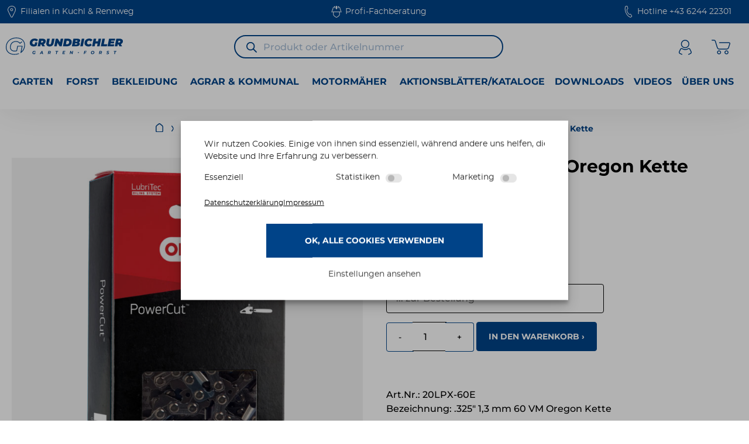

--- FILE ---
content_type: text/html; charset=UTF-8
request_url: https://grundbichler.shop/produkt/325-13-mm-60-vm-oregon-kette/
body_size: 83255
content:
<!doctype html>
<html lang="de">
<head>
	<meta charset="UTF-8">
		<meta name="viewport" content="width=device-width, initial-scale=1 maximum-scale=1">
	<link rel="profile" href="https://gmpg.org/xfn/11">


	<meta name="geo.region" content="AT-5" />
	<meta name="geo.placename" content="Kellau" />
	<meta name="geo.position" content="47.608969;13.166369" />
	<meta name="ICBM" content="47.608969, 13.166369" />
	<base href="https://grundbichler.shop/" />
	<meta http-equiv="content-type" content="text/html; charset=utf-8" />
	<meta property="og:type" content="business.business">
	<meta property="og:title" content="Garten-, Forst- und Kommunalmaschinen online kaufen | grundbichler.shop">
	<meta property="og:url" content="https://grundbichler.shop/">
	<meta property="og:image" content="https://grundbichler.shop/wp-content/uploads/2023/06/start-kategorie-forst.jpg">
	<meta property="og:image" content="https://grundbichler.shop/wp-content/uploads/2023/11/start-kategorie-kommunaltechnik-02.jpg">
	<meta property="og:description" content="Ihr Profi für Alles rund um Garten-, Forst- und Kommunalbedarf. Sie finden zudem Arbeitsbekleidung, Schnittschutz-, Berg- und Arbeitsschuhe sowie ein großes Angebot an Zubehör.">
	<meta property="business:contact_data:street_address" content="Kellau 152">
	<meta property="business:contact_data:locality" content="Kuchl">
	<meta property="business:contact_data:region" content="Salzburg">
	<meta property="business:contact_data:postal_code" content="5431">
	<meta property="business:contact_data:country_name" content="Austria">
	<link href="https://grundbichler.shop/wp-content/uploads/2023/03/favicon.ico" rel="shortcut icon" type="image/vnd.microsoft.icon" />
	<link rel="apple-touch-icon" href="https://grundbichler.shop/wp-content/uploads/2023/06/favicon.jpg"/>
	<link rel="shortcut icon" type="image/x-icon" href="https://grundbichler.shop/wp-content/uploads/2023/06/favicon.jpg">


	<meta name='robots' content='index, follow, max-image-preview:large, max-snippet:-1, max-video-preview:-1' />
	<style>img:is([sizes="auto" i], [sizes^="auto," i]) { contain-intrinsic-size: 3000px 1500px }</style>
	
            <script data-no-defer="1" data-ezscrex="false" data-cfasync="false" data-pagespeed-no-defer data-cookieconsent="ignore">
                var ctPublicFunctions = {"_ajax_nonce":"eff1a80455","_rest_nonce":"79abe0160e","_ajax_url":"\/wp-admin\/admin-ajax.php","_rest_url":"https:\/\/grundbichler.shop\/wp-json\/","data__cookies_type":"none","data__ajax_type":"admin_ajax","data__bot_detector_enabled":"0","data__frontend_data_log_enabled":1,"cookiePrefix":"","wprocket_detected":true,"host_url":"grundbichler.shop","text__ee_click_to_select":"Klicke, um die gesamten Daten auszuw\u00e4hlen","text__ee_original_email":"The complete one is","text__ee_got_it":"Verstanden","text__ee_blocked":"Blockiert","text__ee_cannot_connect":"Kann keine Verbindung herstellen","text__ee_cannot_decode":"Kann E-Mail nicht dekodieren. Unbekannter Grund","text__ee_email_decoder":"CleanTalk E-Mail-Decoder","text__ee_wait_for_decoding":"The magic is on the way!","text__ee_decoding_process":"Please wait a few seconds while we decode the contact data."}
            </script>
        
            <script data-no-defer="1" data-ezscrex="false" data-cfasync="false" data-pagespeed-no-defer data-cookieconsent="ignore">
                var ctPublic = {"_ajax_nonce":"eff1a80455","settings__forms__check_internal":"0","settings__forms__check_external":"0","settings__forms__force_protection":0,"settings__forms__search_test":"1","settings__data__bot_detector_enabled":"0","settings__sfw__anti_crawler":0,"blog_home":"https:\/\/grundbichler.shop\/","pixel__setting":"3","pixel__enabled":true,"pixel__url":"https:\/\/moderate4.cleantalk.org\/pixel\/3656fc6e3f349e1565fb2aa07d18ddc1.gif","data__email_check_before_post":"1","data__email_check_exist_post":0,"data__cookies_type":"none","data__key_is_ok":true,"data__visible_fields_required":true,"wl_brandname":"Anti-Spam by CleanTalk","wl_brandname_short":"CleanTalk","ct_checkjs_key":"4226fcddd5a1ce67b9bc557bdef64fb9a217f1de0afcd332abb8af6179eb896d","emailEncoderPassKey":"cadd1ae53ab40bf524509de1c1594aa9","bot_detector_forms_excluded":"W10=","advancedCacheExists":true,"varnishCacheExists":false,"wc_ajax_add_to_cart":true}
            </script>
        
	<!-- This site is optimized with the Yoast SEO plugin v25.3 - https://yoast.com/wordpress/plugins/seo/ -->
	<title>.325&quot; 1,3 mm 60 VM Oregon Kette - Grundbichler Garten-Forst</title>
<link crossorigin data-rocket-preconnect href="https://www.youtube.com" rel="preconnect">
<link crossorigin data-rocket-preconnect href="https://js.stripe.com" rel="preconnect">
<link crossorigin data-rocket-preconnect href="https://run.wemanage.app" rel="preconnect"><link rel="preload" data-rocket-preload as="image" href="https://grundbichler.shop/wp-content/uploads/2023/06/icon-ueberschrift-aehnliche-artikel.svg" fetchpriority="high">
	<link rel="canonical" href="https://grundbichler.shop/produkt/325-13-mm-60-vm-oregon-kette/" />
	<meta name="twitter:card" content="summary_large_image" />
	<meta name="twitter:title" content=".325&quot; 1,3 mm 60 VM Oregon Kette - Grundbichler Garten-Forst" />
	<meta name="twitter:description" content=".325&quot; 1,3 mm 60 VM Oregon Kette" />
	<meta name="twitter:image" content="https://grundbichler.shop/wp-content/uploads/2023/12/20LPX-60E_0.jpg" />
	<script type="application/ld+json" class="yoast-schema-graph">{"@context":"https://schema.org","@graph":[{"@type":["WebPage","ItemPage"],"@id":"https://grundbichler.shop/produkt/325-13-mm-60-vm-oregon-kette/","url":"https://grundbichler.shop/produkt/325-13-mm-60-vm-oregon-kette/","name":".325\" 1,3 mm 60 VM Oregon Kette - Grundbichler Garten-Forst","isPartOf":{"@id":"https://grundbichler.shop/#website"},"primaryImageOfPage":{"@id":"https://grundbichler.shop/produkt/325-13-mm-60-vm-oregon-kette/#primaryimage"},"image":{"@id":"https://grundbichler.shop/produkt/325-13-mm-60-vm-oregon-kette/#primaryimage"},"thumbnailUrl":"https://grundbichler.shop/wp-content/uploads/2023/12/20LPX-60E_0.jpg","datePublished":"2023-12-06T13:42:36+00:00","dateModified":"2025-12-29T17:48:05+00:00","breadcrumb":{"@id":"https://grundbichler.shop/produkt/325-13-mm-60-vm-oregon-kette/#breadcrumb"},"inLanguage":"de","potentialAction":[{"@type":"ReadAction","target":["https://grundbichler.shop/produkt/325-13-mm-60-vm-oregon-kette/"]}]},{"@type":"ImageObject","inLanguage":"de","@id":"https://grundbichler.shop/produkt/325-13-mm-60-vm-oregon-kette/#primaryimage","url":"https://grundbichler.shop/wp-content/uploads/2023/12/20LPX-60E_0.jpg","contentUrl":"https://grundbichler.shop/wp-content/uploads/2023/12/20LPX-60E_0.jpg","width":1200,"height":1200,"caption":".325\" 1,3 mm 60 VM Oregon Kette"},{"@type":"BreadcrumbList","@id":"https://grundbichler.shop/produkt/325-13-mm-60-vm-oregon-kette/#breadcrumb","itemListElement":[{"@type":"ListItem","position":1,"name":"","item":"https://grundbichler.shop/"},{"@type":"ListItem","position":2,"name":"Shop","item":"https://grundbichler.shop/shop/"},{"@type":"ListItem","position":3,"name":"Forst","item":"https://grundbichler.shop/kategorie/forst/"},{"@type":"ListItem","position":4,"name":"Motorsägen &amp; Zubehör","item":"https://grundbichler.shop/kategorie/forst/motorsaegen/"},{"@type":"ListItem","position":5,"name":"Ketten und Schienen","item":"https://grundbichler.shop/kategorie/forst/motorsaegen/ketten-und-schienen/"},{"@type":"ListItem","position":6,"name":".325&#8243; 1,3 mm 60 VM Oregon Kette"}]},{"@type":"WebSite","@id":"https://grundbichler.shop/#website","url":"https://grundbichler.shop/","name":"Grundbichler Garten-Forst","description":"Ihr Spezialist für alles rund um Garten-, Forst- und Kommunalbedarf","publisher":{"@id":"https://grundbichler.shop/#organization"},"potentialAction":[{"@type":"SearchAction","target":{"@type":"EntryPoint","urlTemplate":"https://grundbichler.shop/?s={search_term_string}"},"query-input":{"@type":"PropertyValueSpecification","valueRequired":true,"valueName":"search_term_string"}}],"inLanguage":"de"},{"@type":"Organization","@id":"https://grundbichler.shop/#organization","name":"Grundbichler Garten - Forst","url":"https://grundbichler.shop/","logo":{"@type":"ImageObject","inLanguage":"de","@id":"https://grundbichler.shop/#/schema/logo/image/","url":"https://grundbichler.shop/wp-content/uploads/2023/06/grundbichler-logo.svg","contentUrl":"https://grundbichler.shop/wp-content/uploads/2023/06/grundbichler-logo.svg","width":262,"height":38,"caption":"Grundbichler Garten - Forst"},"image":{"@id":"https://grundbichler.shop/#/schema/logo/image/"}}]}</script>
	<!-- / Yoast SEO plugin. -->


<link rel='dns-prefetch' href='//www.youtube.com' />
<link rel='dns-prefetch' href='//maxcdn.bootstrapcdn.com' />
<link rel="alternate" type="application/rss+xml" title="Grundbichler Garten-Forst &raquo; Feed" href="https://grundbichler.shop/feed/" />
<link rel="alternate" type="application/rss+xml" title="Grundbichler Garten-Forst &raquo; Kommentar-Feed" href="https://grundbichler.shop/comments/feed/" />
<link data-minify="1" rel='stylesheet' id='afreg-front-css-css' href='https://grundbichler.shop/wp-content/cache/min/1/wp-content/plugins/b2b/user-registration-plugin-for-woocommerce/front/css/afreg_front.css?ver=1754403805' media='all' />
<link data-minify="1" rel='stylesheet' id='color-spectrum-css-css' href='https://grundbichler.shop/wp-content/cache/min/1/wp-content/plugins/b2b/user-registration-plugin-for-woocommerce/front/css/afreg_color_spectrum.css?ver=1754403805' media='all' />
<link data-minify="1" rel='stylesheet' id='addify_csp_front_css-css' href='https://grundbichler.shop/wp-content/cache/min/1/wp-content/plugins/b2b/assets/css/addify_csp_front_css.css?ver=1754403805' media='all' />
<style id='wp-emoji-styles-inline-css'>

	img.wp-smiley, img.emoji {
		display: inline !important;
		border: none !important;
		box-shadow: none !important;
		height: 1em !important;
		width: 1em !important;
		margin: 0 0.07em !important;
		vertical-align: -0.1em !important;
		background: none !important;
		padding: 0 !important;
	}
</style>
<link rel='stylesheet' id='wp-block-library-css' href='https://grundbichler.shop/wp-includes/css/dist/block-library/style.min.css?ver=6.8.1' media='all' />
<style id='streamweasels-youtube-integration-style-inline-css'>


</style>
<style id='streamweasels-youtube-embed-style-inline-css'>


</style>
<style id='safe-svg-svg-icon-style-inline-css'>
.safe-svg-cover{text-align:center}.safe-svg-cover .safe-svg-inside{display:inline-block;max-width:100%}.safe-svg-cover svg{height:100%;max-height:100%;max-width:100%;width:100%}

</style>
<style id='filebird-block-filebird-gallery-style-inline-css'>
ul.filebird-block-filebird-gallery{margin:auto!important;padding:0!important;width:100%}ul.filebird-block-filebird-gallery.layout-grid{display:grid;grid-gap:20px;align-items:stretch;grid-template-columns:repeat(var(--columns),1fr);justify-items:stretch}ul.filebird-block-filebird-gallery.layout-grid li img{border:1px solid #ccc;box-shadow:2px 2px 6px 0 rgba(0,0,0,.3);height:100%;max-width:100%;-o-object-fit:cover;object-fit:cover;width:100%}ul.filebird-block-filebird-gallery.layout-masonry{-moz-column-count:var(--columns);-moz-column-gap:var(--space);column-gap:var(--space);-moz-column-width:var(--min-width);columns:var(--min-width) var(--columns);display:block;overflow:auto}ul.filebird-block-filebird-gallery.layout-masonry li{margin-bottom:var(--space)}ul.filebird-block-filebird-gallery li{list-style:none}ul.filebird-block-filebird-gallery li figure{height:100%;margin:0;padding:0;position:relative;width:100%}ul.filebird-block-filebird-gallery li figure figcaption{background:linear-gradient(0deg,rgba(0,0,0,.7),rgba(0,0,0,.3) 70%,transparent);bottom:0;box-sizing:border-box;color:#fff;font-size:.8em;margin:0;max-height:100%;overflow:auto;padding:3em .77em .7em;position:absolute;text-align:center;width:100%;z-index:2}ul.filebird-block-filebird-gallery li figure figcaption a{color:inherit}

</style>
<style id='global-styles-inline-css'>
:root{--wp--preset--aspect-ratio--square: 1;--wp--preset--aspect-ratio--4-3: 4/3;--wp--preset--aspect-ratio--3-4: 3/4;--wp--preset--aspect-ratio--3-2: 3/2;--wp--preset--aspect-ratio--2-3: 2/3;--wp--preset--aspect-ratio--16-9: 16/9;--wp--preset--aspect-ratio--9-16: 9/16;--wp--preset--color--black: #000000;--wp--preset--color--cyan-bluish-gray: #abb8c3;--wp--preset--color--white: #ffffff;--wp--preset--color--pale-pink: #f78da7;--wp--preset--color--vivid-red: #cf2e2e;--wp--preset--color--luminous-vivid-orange: #ff6900;--wp--preset--color--luminous-vivid-amber: #fcb900;--wp--preset--color--light-green-cyan: #7bdcb5;--wp--preset--color--vivid-green-cyan: #00d084;--wp--preset--color--pale-cyan-blue: #8ed1fc;--wp--preset--color--vivid-cyan-blue: #0693e3;--wp--preset--color--vivid-purple: #9b51e0;--wp--preset--gradient--vivid-cyan-blue-to-vivid-purple: linear-gradient(135deg,rgba(6,147,227,1) 0%,rgb(155,81,224) 100%);--wp--preset--gradient--light-green-cyan-to-vivid-green-cyan: linear-gradient(135deg,rgb(122,220,180) 0%,rgb(0,208,130) 100%);--wp--preset--gradient--luminous-vivid-amber-to-luminous-vivid-orange: linear-gradient(135deg,rgba(252,185,0,1) 0%,rgba(255,105,0,1) 100%);--wp--preset--gradient--luminous-vivid-orange-to-vivid-red: linear-gradient(135deg,rgba(255,105,0,1) 0%,rgb(207,46,46) 100%);--wp--preset--gradient--very-light-gray-to-cyan-bluish-gray: linear-gradient(135deg,rgb(238,238,238) 0%,rgb(169,184,195) 100%);--wp--preset--gradient--cool-to-warm-spectrum: linear-gradient(135deg,rgb(74,234,220) 0%,rgb(151,120,209) 20%,rgb(207,42,186) 40%,rgb(238,44,130) 60%,rgb(251,105,98) 80%,rgb(254,248,76) 100%);--wp--preset--gradient--blush-light-purple: linear-gradient(135deg,rgb(255,206,236) 0%,rgb(152,150,240) 100%);--wp--preset--gradient--blush-bordeaux: linear-gradient(135deg,rgb(254,205,165) 0%,rgb(254,45,45) 50%,rgb(107,0,62) 100%);--wp--preset--gradient--luminous-dusk: linear-gradient(135deg,rgb(255,203,112) 0%,rgb(199,81,192) 50%,rgb(65,88,208) 100%);--wp--preset--gradient--pale-ocean: linear-gradient(135deg,rgb(255,245,203) 0%,rgb(182,227,212) 50%,rgb(51,167,181) 100%);--wp--preset--gradient--electric-grass: linear-gradient(135deg,rgb(202,248,128) 0%,rgb(113,206,126) 100%);--wp--preset--gradient--midnight: linear-gradient(135deg,rgb(2,3,129) 0%,rgb(40,116,252) 100%);--wp--preset--font-size--small: 13px;--wp--preset--font-size--medium: 20px;--wp--preset--font-size--large: 36px;--wp--preset--font-size--x-large: 42px;--wp--preset--spacing--20: 0.44rem;--wp--preset--spacing--30: 0.67rem;--wp--preset--spacing--40: 1rem;--wp--preset--spacing--50: 1.5rem;--wp--preset--spacing--60: 2.25rem;--wp--preset--spacing--70: 3.38rem;--wp--preset--spacing--80: 5.06rem;--wp--preset--shadow--natural: 6px 6px 9px rgba(0, 0, 0, 0.2);--wp--preset--shadow--deep: 12px 12px 50px rgba(0, 0, 0, 0.4);--wp--preset--shadow--sharp: 6px 6px 0px rgba(0, 0, 0, 0.2);--wp--preset--shadow--outlined: 6px 6px 0px -3px rgba(255, 255, 255, 1), 6px 6px rgba(0, 0, 0, 1);--wp--preset--shadow--crisp: 6px 6px 0px rgba(0, 0, 0, 1);}:root { --wp--style--global--content-size: 800px;--wp--style--global--wide-size: 1200px; }:where(body) { margin: 0; }.wp-site-blocks > .alignleft { float: left; margin-right: 2em; }.wp-site-blocks > .alignright { float: right; margin-left: 2em; }.wp-site-blocks > .aligncenter { justify-content: center; margin-left: auto; margin-right: auto; }:where(.wp-site-blocks) > * { margin-block-start: 24px; margin-block-end: 0; }:where(.wp-site-blocks) > :first-child { margin-block-start: 0; }:where(.wp-site-blocks) > :last-child { margin-block-end: 0; }:root { --wp--style--block-gap: 24px; }:root :where(.is-layout-flow) > :first-child{margin-block-start: 0;}:root :where(.is-layout-flow) > :last-child{margin-block-end: 0;}:root :where(.is-layout-flow) > *{margin-block-start: 24px;margin-block-end: 0;}:root :where(.is-layout-constrained) > :first-child{margin-block-start: 0;}:root :where(.is-layout-constrained) > :last-child{margin-block-end: 0;}:root :where(.is-layout-constrained) > *{margin-block-start: 24px;margin-block-end: 0;}:root :where(.is-layout-flex){gap: 24px;}:root :where(.is-layout-grid){gap: 24px;}.is-layout-flow > .alignleft{float: left;margin-inline-start: 0;margin-inline-end: 2em;}.is-layout-flow > .alignright{float: right;margin-inline-start: 2em;margin-inline-end: 0;}.is-layout-flow > .aligncenter{margin-left: auto !important;margin-right: auto !important;}.is-layout-constrained > .alignleft{float: left;margin-inline-start: 0;margin-inline-end: 2em;}.is-layout-constrained > .alignright{float: right;margin-inline-start: 2em;margin-inline-end: 0;}.is-layout-constrained > .aligncenter{margin-left: auto !important;margin-right: auto !important;}.is-layout-constrained > :where(:not(.alignleft):not(.alignright):not(.alignfull)){max-width: var(--wp--style--global--content-size);margin-left: auto !important;margin-right: auto !important;}.is-layout-constrained > .alignwide{max-width: var(--wp--style--global--wide-size);}body .is-layout-flex{display: flex;}.is-layout-flex{flex-wrap: wrap;align-items: center;}.is-layout-flex > :is(*, div){margin: 0;}body .is-layout-grid{display: grid;}.is-layout-grid > :is(*, div){margin: 0;}body{padding-top: 0px;padding-right: 0px;padding-bottom: 0px;padding-left: 0px;}a:where(:not(.wp-element-button)){text-decoration: underline;}:root :where(.wp-element-button, .wp-block-button__link){background-color: #32373c;border-width: 0;color: #fff;font-family: inherit;font-size: inherit;line-height: inherit;padding: calc(0.667em + 2px) calc(1.333em + 2px);text-decoration: none;}.has-black-color{color: var(--wp--preset--color--black) !important;}.has-cyan-bluish-gray-color{color: var(--wp--preset--color--cyan-bluish-gray) !important;}.has-white-color{color: var(--wp--preset--color--white) !important;}.has-pale-pink-color{color: var(--wp--preset--color--pale-pink) !important;}.has-vivid-red-color{color: var(--wp--preset--color--vivid-red) !important;}.has-luminous-vivid-orange-color{color: var(--wp--preset--color--luminous-vivid-orange) !important;}.has-luminous-vivid-amber-color{color: var(--wp--preset--color--luminous-vivid-amber) !important;}.has-light-green-cyan-color{color: var(--wp--preset--color--light-green-cyan) !important;}.has-vivid-green-cyan-color{color: var(--wp--preset--color--vivid-green-cyan) !important;}.has-pale-cyan-blue-color{color: var(--wp--preset--color--pale-cyan-blue) !important;}.has-vivid-cyan-blue-color{color: var(--wp--preset--color--vivid-cyan-blue) !important;}.has-vivid-purple-color{color: var(--wp--preset--color--vivid-purple) !important;}.has-black-background-color{background-color: var(--wp--preset--color--black) !important;}.has-cyan-bluish-gray-background-color{background-color: var(--wp--preset--color--cyan-bluish-gray) !important;}.has-white-background-color{background-color: var(--wp--preset--color--white) !important;}.has-pale-pink-background-color{background-color: var(--wp--preset--color--pale-pink) !important;}.has-vivid-red-background-color{background-color: var(--wp--preset--color--vivid-red) !important;}.has-luminous-vivid-orange-background-color{background-color: var(--wp--preset--color--luminous-vivid-orange) !important;}.has-luminous-vivid-amber-background-color{background-color: var(--wp--preset--color--luminous-vivid-amber) !important;}.has-light-green-cyan-background-color{background-color: var(--wp--preset--color--light-green-cyan) !important;}.has-vivid-green-cyan-background-color{background-color: var(--wp--preset--color--vivid-green-cyan) !important;}.has-pale-cyan-blue-background-color{background-color: var(--wp--preset--color--pale-cyan-blue) !important;}.has-vivid-cyan-blue-background-color{background-color: var(--wp--preset--color--vivid-cyan-blue) !important;}.has-vivid-purple-background-color{background-color: var(--wp--preset--color--vivid-purple) !important;}.has-black-border-color{border-color: var(--wp--preset--color--black) !important;}.has-cyan-bluish-gray-border-color{border-color: var(--wp--preset--color--cyan-bluish-gray) !important;}.has-white-border-color{border-color: var(--wp--preset--color--white) !important;}.has-pale-pink-border-color{border-color: var(--wp--preset--color--pale-pink) !important;}.has-vivid-red-border-color{border-color: var(--wp--preset--color--vivid-red) !important;}.has-luminous-vivid-orange-border-color{border-color: var(--wp--preset--color--luminous-vivid-orange) !important;}.has-luminous-vivid-amber-border-color{border-color: var(--wp--preset--color--luminous-vivid-amber) !important;}.has-light-green-cyan-border-color{border-color: var(--wp--preset--color--light-green-cyan) !important;}.has-vivid-green-cyan-border-color{border-color: var(--wp--preset--color--vivid-green-cyan) !important;}.has-pale-cyan-blue-border-color{border-color: var(--wp--preset--color--pale-cyan-blue) !important;}.has-vivid-cyan-blue-border-color{border-color: var(--wp--preset--color--vivid-cyan-blue) !important;}.has-vivid-purple-border-color{border-color: var(--wp--preset--color--vivid-purple) !important;}.has-vivid-cyan-blue-to-vivid-purple-gradient-background{background: var(--wp--preset--gradient--vivid-cyan-blue-to-vivid-purple) !important;}.has-light-green-cyan-to-vivid-green-cyan-gradient-background{background: var(--wp--preset--gradient--light-green-cyan-to-vivid-green-cyan) !important;}.has-luminous-vivid-amber-to-luminous-vivid-orange-gradient-background{background: var(--wp--preset--gradient--luminous-vivid-amber-to-luminous-vivid-orange) !important;}.has-luminous-vivid-orange-to-vivid-red-gradient-background{background: var(--wp--preset--gradient--luminous-vivid-orange-to-vivid-red) !important;}.has-very-light-gray-to-cyan-bluish-gray-gradient-background{background: var(--wp--preset--gradient--very-light-gray-to-cyan-bluish-gray) !important;}.has-cool-to-warm-spectrum-gradient-background{background: var(--wp--preset--gradient--cool-to-warm-spectrum) !important;}.has-blush-light-purple-gradient-background{background: var(--wp--preset--gradient--blush-light-purple) !important;}.has-blush-bordeaux-gradient-background{background: var(--wp--preset--gradient--blush-bordeaux) !important;}.has-luminous-dusk-gradient-background{background: var(--wp--preset--gradient--luminous-dusk) !important;}.has-pale-ocean-gradient-background{background: var(--wp--preset--gradient--pale-ocean) !important;}.has-electric-grass-gradient-background{background: var(--wp--preset--gradient--electric-grass) !important;}.has-midnight-gradient-background{background: var(--wp--preset--gradient--midnight) !important;}.has-small-font-size{font-size: var(--wp--preset--font-size--small) !important;}.has-medium-font-size{font-size: var(--wp--preset--font-size--medium) !important;}.has-large-font-size{font-size: var(--wp--preset--font-size--large) !important;}.has-x-large-font-size{font-size: var(--wp--preset--font-size--x-large) !important;}
:root :where(.wp-block-pullquote){font-size: 1.5em;line-height: 1.6;}
</style>
<link rel='stylesheet' id='streamweasels-youtube-slick-css' href='https://grundbichler.shop/wp-content/plugins/streamweasels-youtube-integration/public/dist/slick.min.css?ver=1.4.0' media='all' />
<link rel='stylesheet' id='streamweasels-youtube-css' href='https://grundbichler.shop/wp-content/plugins/streamweasels-youtube-integration/public/dist/streamweasels-youtube-public.min.css?ver=1.4.0' media='all' />
<style id='streamweasels-youtube-inline-css'>

					:root {
						--yt-max-width : none;
						--yt-tile-bg-colour : #F7F7F8;
						--yt-tile-title-colour :#1F1F23;            
						--yt-tile-subtitle-colour: #53535F;
						--yt-tile-rounded-corners: 0;
						--yt-tile-column-count: 4;
						--yt-tile-column-spacing: 10;
						--yt-hover-colour: #FF0000;
						--yt-logo-bg-colour: #fff;
						--yt-logo-border-colour: #fff;
						--yt-feature-controls-bg-colour: #000;
						--yt-feature-controls-arrow-colour: #fff;		
						--yt-showcase-controls-bg-colour: #000;
						--yt-showcase-controls-arrow-colour: #fff;
						--yt-status-vertical-distance: 25;
						--yt-status-horizontal-distance: 25;
						--yt-status-logo-accent-colour: #6441A4;
						--yt-status-logo-background-colour: #6441A4;
						--yt-status-carousel-background-colour: #fff;
						--yt-status-carousel-arrow-colour: #000;																
					}
				
</style>
<link data-minify="1" rel='stylesheet' id='afrfq-front-css' href='https://grundbichler.shop/wp-content/cache/min/1/wp-content/plugins/b2b/woocommerce-request-a-quote/assets/css/afrfq_front.css?ver=1754403805' media='all' />
<link data-minify="1" rel='stylesheet' id='afrfq-font-awesom-css' href='https://grundbichler.shop/wp-content/cache/min/1/font-awesome/4.5.0/css/font-awesome.css?ver=1754403805' media='all' />
<link data-minify="1" rel='stylesheet' id='select2-front-css' href='https://grundbichler.shop/wp-content/cache/min/1/wp-content/plugins/b2b/woocommerce-request-a-quote/assets/css/select2.css?ver=1754403805' media='all' />
<link data-minify="1" rel='stylesheet' id='dashicons-css' href='https://grundbichler.shop/wp-content/cache/min/1/wp-includes/css/dashicons.min.css?ver=1754403805' media='all' />
<link data-minify="1" rel='stylesheet' id='afpvu-front-css' href='https://grundbichler.shop/wp-content/cache/min/1/wp-content/plugins/b2b/products-visibility-by-user-roles/assets/css/afpvu_front.css?ver=1754403805' media='all' />
<link data-minify="1" rel='stylesheet' id='aftax-frontc-css' href='https://grundbichler.shop/wp-content/cache/min/1/wp-content/plugins/b2b/woocommerce-tax-exempt-plugin/assets/css/aftax_front.css?ver=1754403805' media='' />
<link rel='stylesheet' id='cleantalk-public-css-css' href='https://grundbichler.shop/wp-content/plugins/cleantalk-spam-protect/css/cleantalk-public.min.css?ver=6.57.2_1750085863' media='all' />
<link rel='stylesheet' id='cleantalk-email-decoder-css-css' href='https://grundbichler.shop/wp-content/plugins/cleantalk-spam-protect/css/cleantalk-email-decoder.min.css?ver=6.57.2_1750085863' media='all' />
<link data-minify="1" rel='stylesheet' id='hnp_sale_price_style-css' href='https://grundbichler.shop/wp-content/cache/min/1/wp-content/plugins/hnp-cart-savings-2-woocommerce/css/hnp_frontend.css?ver=1754403805' media='all' />
<link data-minify="1" rel='stylesheet' id='woocommerce-layout-css' href='https://grundbichler.shop/wp-content/cache/min/1/wp-content/plugins/woocommerce/assets/css/woocommerce-layout.css?ver=1754403805' media='all' />
<link data-minify="1" rel='stylesheet' id='woocommerce-smallscreen-css' href='https://grundbichler.shop/wp-content/cache/min/1/wp-content/plugins/woocommerce/assets/css/woocommerce-smallscreen.css?ver=1754403805' media='only screen and (max-width: 768px)' />
<link data-minify="1" rel='stylesheet' id='woocommerce-general-css' href='https://grundbichler.shop/wp-content/cache/min/1/wp-content/plugins/woocommerce/assets/css/woocommerce.css?ver=1754403805' media='all' />
<style id='woocommerce-inline-inline-css'>
.woocommerce form .form-row .required { visibility: visible; }
</style>
<link rel='stylesheet' id='cmplz-general-css' href='https://grundbichler.shop/wp-content/plugins/complianz-gdpr/assets/css/cookieblocker.min.css?ver=1750085867' media='all' />
<link data-minify="1" rel='stylesheet' id='brands-styles-css' href='https://grundbichler.shop/wp-content/cache/min/1/wp-content/plugins/woocommerce/assets/css/brands.css?ver=1754403805' media='all' />
<link rel='stylesheet' id='dgwt-wcas-style-css' href='https://grundbichler.shop/wp-content/plugins/ajax-search-for-woocommerce-premium/assets/css/style.min.css?ver=1.30.0' media='all' />
<link data-minify="1" rel='stylesheet' id='hello-elementor-css' href='https://grundbichler.shop/wp-content/cache/min/1/wp-content/themes/hello-elementor/assets/css/reset.css?ver=1754403805' media='all' />
<link data-minify="1" rel='stylesheet' id='hello-elementor-theme-style-css' href='https://grundbichler.shop/wp-content/cache/min/1/wp-content/themes/hello-elementor/assets/css/theme.css?ver=1754403805' media='all' />
<link data-minify="1" rel='stylesheet' id='hello-elementor-header-footer-css' href='https://grundbichler.shop/wp-content/cache/min/1/wp-content/themes/hello-elementor/assets/css/header-footer.css?ver=1754403805' media='all' />
<link rel='stylesheet' id='elementor-frontend-css' href='https://grundbichler.shop/wp-content/uploads/elementor/css/custom-frontend.min.css?ver=1750143821' media='all' />
<style id='elementor-frontend-inline-css'>

				.elementor-widget-woocommerce-checkout-page .woocommerce table.woocommerce-checkout-review-order-table {
				    margin: var(--sections-margin, 24px 0 24px 0);
				    padding: var(--sections-padding, 16px 16px);
				}
				.elementor-widget-woocommerce-checkout-page .woocommerce table.woocommerce-checkout-review-order-table .cart_item td.product-name {
				    padding-right: 20px;
				}
				.elementor-widget-woocommerce-checkout-page .woocommerce .woocommerce-checkout #payment {
					border: none;
					padding: 0;
				}
				.elementor-widget-woocommerce-checkout-page .woocommerce .e-checkout__order_review-2 {
					background: var(--sections-background-color, #ffffff);
				    border-radius: var(--sections-border-radius, 3px);
				    padding: var(--sections-padding, 16px 30px);
				    margin: var(--sections-margin, 0 0 24px 0);
				    border-style: var(--sections-border-type, solid);
				    border-color: var(--sections-border-color, #D5D8DC);
				    border-width: 1px;
				    display: block;
				}
				.elementor-widget-woocommerce-checkout-page .woocommerce-checkout .place-order {
					display: -webkit-box;
					display: -ms-flexbox;
					display: flex;
					-webkit-box-orient: vertical;
					-webkit-box-direction: normal;
					-ms-flex-direction: column;
					flex-direction: column;
					-ms-flex-wrap: wrap;
					flex-wrap: wrap;
					padding: 0;
					margin-bottom: 0;
					margin-top: 1em;
					-webkit-box-align: var(--place-order-title-alignment, stretch);
					-ms-flex-align: var(--place-order-title-alignment, stretch);
					align-items: var(--place-order-title-alignment, stretch); 
				}
				.elementor-widget-woocommerce-checkout-page .woocommerce-checkout #place_order {
					background-color: #5bc0de;
					width: var(--purchase-button-width, auto);
					float: none;
					color: var(--purchase-button-normal-text-color, #ffffff);
					min-height: auto;
					padding: var(--purchase-button-padding, 1em 1em);
					border-radius: var(--purchase-button-border-radius, 3px); 
		        }
		        .elementor-widget-woocommerce-checkout-page .woocommerce-checkout #place_order:hover {
					background-color: #5bc0de;
					color: var(--purchase-button-hover-text-color, #ffffff);
					border-color: var(--purchase-button-hover-border-color, #5bc0de);
					-webkit-transition-duration: var(--purchase-button-hover-transition-duration, 0.3s);
					-o-transition-duration: var(--purchase-button-hover-transition-duration, 0.3s);
					transition-duration: var(--purchase-button-hover-transition-duration, 0.3s); 
                }
			
</style>
<link rel='stylesheet' id='elementor-post-5-css' href='https://grundbichler.shop/wp-content/uploads/elementor/css/post-5.css?ver=1750143821' media='all' />
<link data-minify="1" rel='stylesheet' id='dflip-style-css' href='https://grundbichler.shop/wp-content/cache/min/1/wp-content/plugins/3d-flipbook-dflip-lite/assets/css/dflip.min.css?ver=1754403805' media='all' />
<link rel='stylesheet' id='widget-image-css' href='https://grundbichler.shop/wp-content/plugins/elementor/assets/css/widget-image.min.css?ver=3.29.2' media='all' />
<link rel='stylesheet' id='widget-icon-box-css' href='https://grundbichler.shop/wp-content/uploads/elementor/css/custom-widget-icon-box.min.css?ver=1750143821' media='all' />
<link rel='stylesheet' id='widget-nav-menu-css' href='https://grundbichler.shop/wp-content/uploads/elementor/css/custom-pro-widget-nav-menu.min.css?ver=1750143821' media='all' />
<link rel='stylesheet' id='widget-woocommerce-menu-cart-css' href='https://grundbichler.shop/wp-content/uploads/elementor/css/custom-pro-widget-woocommerce-menu-cart.min.css?ver=1750143821' media='all' />
<link rel='stylesheet' id='e-animation-fadeIn-css' href='https://grundbichler.shop/wp-content/plugins/elementor/assets/lib/animations/styles/fadeIn.min.css?ver=3.29.2' media='all' />
<link rel='stylesheet' id='widget-mega-menu-css' href='https://grundbichler.shop/wp-content/uploads/elementor/css/custom-pro-widget-mega-menu.min.css?ver=1750143821' media='all' />
<link rel='stylesheet' id='widget-heading-css' href='https://grundbichler.shop/wp-content/plugins/elementor/assets/css/widget-heading.min.css?ver=3.29.2' media='all' />
<link rel='stylesheet' id='widget-icon-list-css' href='https://grundbichler.shop/wp-content/uploads/elementor/css/custom-widget-icon-list.min.css?ver=1750143821' media='all' />
<link rel='stylesheet' id='widget-spacer-css' href='https://grundbichler.shop/wp-content/plugins/elementor/assets/css/widget-spacer.min.css?ver=3.29.2' media='all' />
<link rel='stylesheet' id='e-animation-grow-css' href='https://grundbichler.shop/wp-content/plugins/elementor/assets/lib/animations/styles/e-animation-grow.min.css?ver=3.29.2' media='all' />
<link rel='stylesheet' id='widget-social-icons-css' href='https://grundbichler.shop/wp-content/plugins/elementor/assets/css/widget-social-icons.min.css?ver=3.29.2' media='all' />
<link rel='stylesheet' id='e-apple-webkit-css' href='https://grundbichler.shop/wp-content/uploads/elementor/css/custom-apple-webkit.min.css?ver=1750143821' media='all' />
<link rel='stylesheet' id='widget-breadcrumbs-css' href='https://grundbichler.shop/wp-content/plugins/elementor-pro/assets/css/widget-breadcrumbs.min.css?ver=3.29.2' media='all' />
<link rel='stylesheet' id='widget-woocommerce-product-images-css' href='https://grundbichler.shop/wp-content/plugins/elementor-pro/assets/css/widget-woocommerce-product-images.min.css?ver=3.29.2' media='all' />
<link rel='stylesheet' id='widget-woocommerce-product-meta-css' href='https://grundbichler.shop/wp-content/plugins/elementor-pro/assets/css/widget-woocommerce-product-meta.min.css?ver=3.29.2' media='all' />
<link rel='stylesheet' id='widget-woocommerce-product-price-css' href='https://grundbichler.shop/wp-content/plugins/elementor-pro/assets/css/widget-woocommerce-product-price.min.css?ver=3.29.2' media='all' />
<link rel='stylesheet' id='widget-woocommerce-product-add-to-cart-css' href='https://grundbichler.shop/wp-content/uploads/elementor/css/custom-pro-widget-woocommerce-product-add-to-cart.min.css?ver=1750143821' media='all' />
<link rel='stylesheet' id='widget-woocommerce-product-data-tabs-css' href='https://grundbichler.shop/wp-content/plugins/elementor-pro/assets/css/widget-woocommerce-product-data-tabs.min.css?ver=3.29.2' media='all' />
<link rel='stylesheet' id='widget-woocommerce-products-css' href='https://grundbichler.shop/wp-content/plugins/elementor-pro/assets/css/widget-woocommerce-products.min.css?ver=3.29.2' media='all' />
<link data-minify="1" rel='stylesheet' id='swiper-css' href='https://grundbichler.shop/wp-content/cache/min/1/wp-content/plugins/elementor/assets/lib/swiper/v8/css/swiper.min.css?ver=1754403805' media='all' />
<link rel='stylesheet' id='e-swiper-css' href='https://grundbichler.shop/wp-content/plugins/elementor/assets/css/conditionals/e-swiper.min.css?ver=3.29.2' media='all' />
<link rel='stylesheet' id='widget-loop-common-css' href='https://grundbichler.shop/wp-content/plugins/elementor-pro/assets/css/widget-loop-common.min.css?ver=3.29.2' media='all' />
<link rel='stylesheet' id='widget-loop-carousel-css' href='https://grundbichler.shop/wp-content/plugins/elementor-pro/assets/css/widget-loop-carousel.min.css?ver=3.29.2' media='all' />
<link data-minify="1" rel='stylesheet' id='elementor-icons-css' href='https://grundbichler.shop/wp-content/cache/min/1/wp-content/plugins/elementor/assets/lib/eicons/css/elementor-icons.min.css?ver=1754403805' media='all' />
<link rel='stylesheet' id='elementor-post-10-css' href='https://grundbichler.shop/wp-content/uploads/elementor/css/post-10.css?ver=1750143825' media='all' />
<link rel='stylesheet' id='elementor-post-20-css' href='https://grundbichler.shop/wp-content/uploads/elementor/css/post-20.css?ver=1757571875' media='all' />
<link rel='stylesheet' id='elementor-post-1106-css' href='https://grundbichler.shop/wp-content/uploads/elementor/css/post-1106.css?ver=1750143837' media='all' />
<link data-minify="1" rel='stylesheet' id='wcpa-frontend-css' href='https://grundbichler.shop/wp-content/cache/min/1/wp-content/plugins/woo-custom-product-addons/assets/css/style_1.css?ver=1754403805' media='all' />
<link data-minify="1" rel='stylesheet' id='mm-compiled-options-mobmenu-css' href='https://grundbichler.shop/wp-content/cache/min/1/wp-content/uploads/dynamic-mobmenu.css?ver=1754403805' media='all' />
<link data-minify="1" rel='stylesheet' id='woocommerce-gzd-layout-css' href='https://grundbichler.shop/wp-content/cache/min/1/wp-content/plugins/woocommerce-germanized/build/static/layout-styles.css?ver=1754403805' media='all' />
<style id='woocommerce-gzd-layout-inline-css'>
.woocommerce-checkout .shop_table { background-color: #eeeeee; } .product p.deposit-packaging-type { font-size: 1.25em !important; }
                .wc-gzd-nutri-score-value-a {
                    background: url(https://grundbichler.shop/wp-content/plugins/woocommerce-germanized/assets/images/nutri-score-a.svg) no-repeat;
                }
                .wc-gzd-nutri-score-value-b {
                    background: url(https://grundbichler.shop/wp-content/plugins/woocommerce-germanized/assets/images/nutri-score-b.svg) no-repeat;
                }
                .wc-gzd-nutri-score-value-c {
                    background: url(https://grundbichler.shop/wp-content/plugins/woocommerce-germanized/assets/images/nutri-score-c.svg) no-repeat;
                }
                .wc-gzd-nutri-score-value-d {
                    background: url(https://grundbichler.shop/wp-content/plugins/woocommerce-germanized/assets/images/nutri-score-d.svg) no-repeat;
                }
                .wc-gzd-nutri-score-value-e {
                    background: url(https://grundbichler.shop/wp-content/plugins/woocommerce-germanized/assets/images/nutri-score-e.svg) no-repeat;
                }
            
</style>
<link rel='stylesheet' id='hello-elementor-child-style-css' href='https://grundbichler.shop/wp-content/themes/hello-elementor-child/style.css?ver=1.0.0' media='all' />
<link data-minify="1" rel='stylesheet' id='slick-carousel-css' href='https://grundbichler.shop/wp-content/cache/min/1/wp-content/plugins/woothumbs-premium/assets/frontend/css/lib/slick/slick.css?ver=1754403818' media='all' />
<link rel='stylesheet' id='iconic-woothumbs-css-css' href='https://grundbichler.shop/wp-content/plugins/woothumbs-premium/assets/frontend/css/main.min.css?ver=1750086018' media='all' />
<link data-minify="1" rel='stylesheet' id='cssmobmenu-icons-css' href='https://grundbichler.shop/wp-content/cache/min/1/wp-content/plugins/mobile-menu/includes/css/mobmenu-icons.css?ver=1754403805' media='all' />
<link data-minify="1" rel='stylesheet' id='cssmobmenu-css' href='https://grundbichler.shop/wp-content/cache/min/1/wp-content/plugins/mobile-menu/includes/css/mobmenu.css?ver=1754403805' media='all' />
<link rel='stylesheet' id='elementor-icons-shared-0-css' href='https://grundbichler.shop/wp-content/plugins/elementor/assets/lib/font-awesome/css/fontawesome.min.css?ver=5.15.3' media='all' />
<link data-minify="1" rel='stylesheet' id='elementor-icons-fa-solid-css' href='https://grundbichler.shop/wp-content/cache/min/1/wp-content/plugins/elementor/assets/lib/font-awesome/css/solid.min.css?ver=1754403805' media='all' />
<script src="https://grundbichler.shop/wp-includes/js/jquery/jquery.min.js?ver=3.7.1" id="jquery-core-js"></script>
<script src="https://grundbichler.shop/wp-includes/js/jquery/jquery-migrate.min.js?ver=3.4.1" id="jquery-migrate-js"></script>
<script id="jquery-js-after">
if (typeof (window.wpfReadyList) == "undefined") {
			var v = jQuery.fn.jquery;
			if (v && parseInt(v) >= 3 && window.self === window.top) {
				var readyList=[];
				window.originalReadyMethod = jQuery.fn.ready;
				jQuery.fn.ready = function(){
					if(arguments.length && arguments.length > 0 && typeof arguments[0] === "function") {
						readyList.push({"c": this, "a": arguments});
					}
					return window.originalReadyMethod.apply( this, arguments );
				};
				window.wpfReadyList = readyList;
			}}
</script>
<script data-minify="1" src="https://grundbichler.shop/wp-content/cache/min/1/wp-content/plugins/b2b/user-registration-plugin-for-woocommerce/front/js/afreg_front.js?ver=1754403805" id="afreg-front-js-js"></script>
<script data-minify="1" src="https://grundbichler.shop/wp-content/cache/min/1/wp-content/plugins/b2b/user-registration-plugin-for-woocommerce/front/js/afreg_color_spectrum.js?ver=1754403805" id="color-spectrum-js-js"></script>
<script id="af_csp_front_js-js-extra">
var afb2b_role_php_vars = {"admin_url":"https:\/\/grundbichler.shop\/wp-admin\/admin-ajax.php","nonce":"fabe46d1f8"};
</script>
<script data-minify="1" src="https://grundbichler.shop/wp-content/cache/min/1/wp-content/plugins/b2b/assets/js/addify_csp_front_js.js?ver=1754403805" id="af_csp_front_js-js"></script>
<script src="https://www.youtube.com/iframe_api?ver=6.8.1" id="youTube-API-js"></script>
<script data-minify="1" src="https://grundbichler.shop/wp-content/cache/min/1/wp-content/plugins/b2b/woocommerce-tax-exempt-plugin/assets/js/aftax_front.js?ver=1754403805" id="aftax-frontj-js"></script>
<script src="https://grundbichler.shop/wp-content/plugins/cleantalk-spam-protect/js/apbct-public-bundle_comm-func.min.js?ver=6.57.2_1750085863" id="apbct-public-bundle_comm-func-js-js"></script>
<script src="https://grundbichler.shop/wp-content/plugins/woocommerce/assets/js/jquery-blockui/jquery.blockUI.min.js?ver=2.7.0-wc.9.9.6" id="jquery-blockui-js" defer data-wp-strategy="defer"></script>
<script id="wc-add-to-cart-js-extra">
var wc_add_to_cart_params = {"ajax_url":"\/wp-admin\/admin-ajax.php","wc_ajax_url":"\/?wc-ajax=%%endpoint%%","i18n_view_cart":"Warenkorb anzeigen","cart_url":"https:\/\/grundbichler.shop\/warenkorb\/","is_cart":"","cart_redirect_after_add":"no"};
</script>
<script src="https://grundbichler.shop/wp-content/plugins/woocommerce/assets/js/frontend/add-to-cart.min.js?ver=9.9.6" id="wc-add-to-cart-js" defer data-wp-strategy="defer"></script>
<script src="https://grundbichler.shop/wp-content/plugins/woocommerce/assets/js/zoom/jquery.zoom.min.js?ver=1.7.21-wc.9.9.6" id="zoom-js" defer data-wp-strategy="defer"></script>
<script src="https://grundbichler.shop/wp-content/plugins/woocommerce/assets/js/flexslider/jquery.flexslider.min.js?ver=2.7.2-wc.9.9.6" id="flexslider-js" defer data-wp-strategy="defer"></script>
<script id="wc-single-product-js-extra">
var wc_single_product_params = {"i18n_required_rating_text":"Bitte w\u00e4hle eine Bewertung","i18n_rating_options":["1 von 5\u00a0Sternen","2 von 5\u00a0Sternen","3 von 5\u00a0Sternen","4 von 5\u00a0Sternen","5 von 5\u00a0Sternen"],"i18n_product_gallery_trigger_text":"Bildergalerie im Vollbildmodus anzeigen","review_rating_required":"yes","flexslider":{"rtl":false,"animation":"slide","smoothHeight":true,"directionNav":false,"controlNav":"thumbnails","slideshow":false,"animationSpeed":500,"animationLoop":false,"allowOneSlide":false},"zoom_enabled":"1","zoom_options":[],"photoswipe_enabled":"","photoswipe_options":{"shareEl":false,"closeOnScroll":false,"history":false,"hideAnimationDuration":0,"showAnimationDuration":0},"flexslider_enabled":"1"};
</script>
<script src="https://grundbichler.shop/wp-content/plugins/woocommerce/assets/js/frontend/single-product.min.js?ver=9.9.6" id="wc-single-product-js" defer data-wp-strategy="defer"></script>
<script src="https://grundbichler.shop/wp-content/plugins/woocommerce/assets/js/js-cookie/js.cookie.min.js?ver=2.1.4-wc.9.9.6" id="js-cookie-js" defer data-wp-strategy="defer"></script>
<script id="woocommerce-js-extra">
var woocommerce_params = {"ajax_url":"\/wp-admin\/admin-ajax.php","wc_ajax_url":"\/?wc-ajax=%%endpoint%%","i18n_password_show":"Passwort anzeigen","i18n_password_hide":"Passwort verbergen"};
</script>
<script src="https://grundbichler.shop/wp-content/plugins/woocommerce/assets/js/frontend/woocommerce.min.js?ver=9.9.6" id="woocommerce-js" defer data-wp-strategy="defer"></script>
<script id="wc-gzd-unit-price-observer-queue-js-extra">
var wc_gzd_unit_price_observer_queue_params = {"ajax_url":"\/wp-admin\/admin-ajax.php","wc_ajax_url":"\/?wc-ajax=%%endpoint%%","refresh_unit_price_nonce":"a14917fd8a"};
</script>
<script data-minify="1" src="https://grundbichler.shop/wp-content/cache/min/1/wp-content/plugins/woocommerce-germanized/build/static/unit-price-observer-queue.js?ver=1754403828" id="wc-gzd-unit-price-observer-queue-js" defer data-wp-strategy="defer"></script>
<script src="https://grundbichler.shop/wp-content/plugins/woocommerce/assets/js/accounting/accounting.min.js?ver=0.4.2" id="accounting-js"></script>
<script id="wc-gzd-unit-price-observer-js-extra">
var wc_gzd_unit_price_observer_params = {"wrapper":".product","price_selector":{"p.price":{"is_total_price":false,"is_primary_selector":true,"quantity_selector":""}},"replace_price":"1","product_id":"11923","price_decimal_sep":",","price_thousand_sep":"","qty_selector":"input.quantity, input.qty","refresh_on_load":""};
</script>
<script data-minify="1" src="https://grundbichler.shop/wp-content/cache/min/1/wp-content/plugins/woocommerce-germanized/build/static/unit-price-observer.js?ver=1754403828" id="wc-gzd-unit-price-observer-js" defer data-wp-strategy="defer"></script>
<script data-minify="1" src="https://grundbichler.shop/wp-content/cache/min/1/wp-content/plugins/mobile-menu/includes/js/mobmenu.js?ver=1754403805" id="mobmenujs-js"></script>
<link rel="https://api.w.org/" href="https://grundbichler.shop/wp-json/" /><link rel="alternate" title="JSON" type="application/json" href="https://grundbichler.shop/wp-json/wp/v2/product/11923" /><link rel="EditURI" type="application/rsd+xml" title="RSD" href="https://grundbichler.shop/xmlrpc.php?rsd" />
<link rel='shortlink' href='https://grundbichler.shop/?p=11923' />
<link rel="alternate" title="oEmbed (JSON)" type="application/json+oembed" href="https://grundbichler.shop/wp-json/oembed/1.0/embed?url=https%3A%2F%2Fgrundbichler.shop%2Fprodukt%2F325-13-mm-60-vm-oregon-kette%2F" />
<link rel="alternate" title="oEmbed (XML)" type="text/xml+oembed" href="https://grundbichler.shop/wp-json/oembed/1.0/embed?url=https%3A%2F%2Fgrundbichler.shop%2Fprodukt%2F325-13-mm-60-vm-oregon-kette%2F&#038;format=xml" />
			<style type="text/css">
						</style>
			        <style>
            .woocommerce button[name="update_cart"],
            .woocommerce input[name="update_cart"] {
	            display: none !important;
            }
        </style>
            <script>
            var timeout;
 
			jQuery( function( $ ) {
				$('.woocommerce').on('change', 'input.qty', function(){
			 
					if ( timeout !== undefined ) {
						clearTimeout( timeout );
					}
			 
					timeout = setTimeout(function() {
						$("[name='update_cart']").trigger("click");
					}, 800 ); 
			 
				});
			} );

        </script>
    			<style>.cmplz-hidden {
					display: none !important;
				}</style>		<style>
			.dgwt-wcas-ico-magnifier,.dgwt-wcas-ico-magnifier-handler{max-width:20px}.dgwt-wcas-style-pirx .dgwt-wcas-sf-wrapp{background-color:#fff}.dgwt-wcas-search-wrapp .dgwt-wcas-sf-wrapp input[type=search].dgwt-wcas-search-input,.dgwt-wcas-search-wrapp .dgwt-wcas-sf-wrapp input[type=search].dgwt-wcas-search-input:hover,.dgwt-wcas-search-wrapp .dgwt-wcas-sf-wrapp input[type=search].dgwt-wcas-search-input:focus{background-color:#fff;color:#004388;border-color:#004388}.dgwt-wcas-sf-wrapp input[type=search].dgwt-wcas-search-input::placeholder{color:#004388;opacity:.3}.dgwt-wcas-sf-wrapp input[type=search].dgwt-wcas-search-input::-webkit-input-placeholder{color:#004388;opacity:.3}.dgwt-wcas-sf-wrapp input[type=search].dgwt-wcas-search-input:-moz-placeholder{color:#004388;opacity:.3}.dgwt-wcas-sf-wrapp input[type=search].dgwt-wcas-search-input::-moz-placeholder{color:#004388;opacity:.3}.dgwt-wcas-sf-wrapp input[type=search].dgwt-wcas-search-input:-ms-input-placeholder{color:#004388}.dgwt-wcas-no-submit.dgwt-wcas-search-wrapp .dgwt-wcas-ico-magnifier path,.dgwt-wcas-search-wrapp .dgwt-wcas-close path{fill:#004388}.dgwt-wcas-loader-circular-path{stroke:#004388}.dgwt-wcas-preloader{opacity:.6}.dgwt-wcas-search-wrapp .dgwt-wcas-sf-wrapp .dgwt-wcas-search-submit::before{}.dgwt-wcas-search-wrapp .dgwt-wcas-sf-wrapp .dgwt-wcas-search-submit:hover::before,.dgwt-wcas-search-wrapp .dgwt-wcas-sf-wrapp .dgwt-wcas-search-submit:focus::before{}.dgwt-wcas-search-wrapp .dgwt-wcas-sf-wrapp .dgwt-wcas-search-submit,.dgwt-wcas-om-bar .dgwt-wcas-om-return{color:#004388}.dgwt-wcas-search-wrapp .dgwt-wcas-ico-magnifier,.dgwt-wcas-search-wrapp .dgwt-wcas-sf-wrapp .dgwt-wcas-search-submit svg path,.dgwt-wcas-om-bar .dgwt-wcas-om-return svg path{fill:#004388}.dgwt-wcas-search-icon{color:#004388}.dgwt-wcas-search-icon path{fill:#004388}		</style>
		<!-- Google site verification - Google for WooCommerce -->
<meta name="google-site-verification" content="sbTdXWNWw-kRvuekH5AsWII1yMiBd8n4-y5QJo1Mq9c" />
<meta name="description" content=".325&quot; 1,3 mm 60 VM Oregon Kette">
	<noscript><style>.woocommerce-product-gallery{ opacity: 1 !important; }</style></noscript>
				<style>
				.e-con.e-parent:nth-of-type(n+4):not(.e-lazyloaded):not(.e-no-lazyload),
				.e-con.e-parent:nth-of-type(n+4):not(.e-lazyloaded):not(.e-no-lazyload) * {
					background-image: none !important;
				}
				@media screen and (max-height: 1024px) {
					.e-con.e-parent:nth-of-type(n+3):not(.e-lazyloaded):not(.e-no-lazyload),
					.e-con.e-parent:nth-of-type(n+3):not(.e-lazyloaded):not(.e-no-lazyload) * {
						background-image: none !important;
					}
				}
				@media screen and (max-height: 640px) {
					.e-con.e-parent:nth-of-type(n+2):not(.e-lazyloaded):not(.e-no-lazyload),
					.e-con.e-parent:nth-of-type(n+2):not(.e-lazyloaded):not(.e-no-lazyload) * {
						background-image: none !important;
					}
				}
			</style>
			<style>:root{  --wcpaSectionTitleSize:14px;   --wcpaLabelSize:14px;   --wcpaDescSize:13px;   --wcpaErrorSize:13px;   --wcpaLabelWeight:normal;   --wcpaDescWeight:normal;   --wcpaBorderWidth:1px;   --wcpaBorderRadius:6px;   --wcpaInputHeight:45px;   --wcpaCheckLabelSize:14px;   --wcpaCheckBorderWidth:1px;   --wcpaCheckWidth:20px;   --wcpaCheckHeight:20px;   --wcpaCheckBorderRadius:4px;   --wcpaCheckButtonRadius:5px;   --wcpaCheckButtonBorder:2px; }:root{  --wcpaButtonColor:#3340d3;   --wcpaLabelColor:#424242;   --wcpaDescColor:#797979;   --wcpaBorderColor:#c6d0e9;   --wcpaBorderColorFocus:#3561f3;   --wcpaInputBgColor:#FFFFFF;   --wcpaInputColor:#5d5d5d;   --wcpaCheckLabelColor:#4a4a4a;   --wcpaCheckBgColor:#3340d3;   --wcpaCheckBorderColor:#B9CBE3;   --wcpaCheckTickColor:#ffffff;   --wcpaRadioBgColor:#3340d3;   --wcpaRadioBorderColor:#B9CBE3;   --wcpaRadioTickColor:#ffffff;   --wcpaButtonTextColor:#ffffff;   --wcpaErrorColor:#F55050; }:root{}</style><style>
/* Default Styles */
.iconic-woothumbs-all-images-wrap {
	float: left;
	width: 100%;
}

/* Icon Styles */
.iconic-woothumbs-icon {
	color: #323232;
}

/* Bullet Styles */
.iconic-woothumbs-all-images-wrap .slick-dots button,
.iconic-woothumbs-zoom-bullets .slick-dots button {
	border-color: #323232 !important;
}

.iconic-woothumbs-all-images-wrap .slick-dots .slick-active button,
.iconic-woothumbs-zoom-bullets .slick-dots .slick-active button {
	background-color: #323232 !important;
}

/* Thumbnails */
	.iconic-woothumbs-all-images-wrap--thumbnails-left .iconic-woothumbs-thumbnails-wrap,
	.iconic-woothumbs-all-images-wrap--thumbnails-right .iconic-woothumbs-thumbnails-wrap {
		width: 20%;
	}

	.iconic-woothumbs-all-images-wrap--thumbnails-left .iconic-woothumbs-images-wrap,
	.iconic-woothumbs-all-images-wrap--thumbnails-right .iconic-woothumbs-images-wrap {
		width: 80%;
	}
	
.iconic-woothumbs-thumbnails__image-wrapper:after {
	border-color: #323232;
}

.iconic-woothumbs-thumbnails__control {
	color: #323232;
}

.iconic-woothumbs-thumbnails__control path {
	stroke: #323232;
}

.iconic-woothumbs-all-images-wrap--thumbnails-left .iconic-woothumbs-thumbnails__control {
	right: 2px;
}

.iconic-woothumbs-all-images-wrap--thumbnails-right .iconic-woothumbs-thumbnails__control {
	left: 2px;
}


/* Stacked Thumbnails - Left & Right */
.iconic-woothumbs-all-images-wrap--thumbnails-left .iconic-woothumbs-thumbnails-wrap--stacked,
.iconic-woothumbs-all-images-wrap--thumbnails-right .iconic-woothumbs-thumbnails-wrap--stacked {
	margin: 0;
}

.iconic-woothumbs-thumbnails-wrap--stacked .iconic-woothumbs-thumbnails__slide {
	width: 25%;
}

/* Stacked Thumbnails - Left */
.iconic-woothumbs-all-images-wrap--thumbnails-left .iconic-woothumbs-thumbnails-wrap--stacked .iconic-woothumbs-thumbnails__slide {
	padding: 0 2px 2px 0;
}

/* Stacked Thumbnails - Right */
.iconic-woothumbs-all-images-wrap--thumbnails-right .iconic-woothumbs-thumbnails-wrap--stacked .iconic-woothumbs-thumbnails__slide {
	padding: 0 0 2px 2px;
}

/* Stacked Thumbnails - Above & Below */

.iconic-woothumbs-all-images-wrap--thumbnails-above .iconic-woothumbs-thumbnails-wrap--stacked,
.iconic-woothumbs-all-images-wrap--thumbnails-below .iconic-woothumbs-thumbnails-wrap--stacked {
	margin: 0 -1px 0 -1px;
}

/* Stacked Thumbnails - Above */
.iconic-woothumbs-all-images-wrap--thumbnails-above .iconic-woothumbs-thumbnails-wrap--stacked .iconic-woothumbs-thumbnails__slide {
	padding: 0 1px 2px 1px;
}

/* Stacked Thumbnails - Below */
.iconic-woothumbs-all-images-wrap--thumbnails-below .iconic-woothumbs-thumbnails-wrap--stacked .iconic-woothumbs-thumbnails__slide {
	padding: 2px 1px 0 1px;
}

/* Sliding Thumbnails - Left & Right, Above & Below */
.iconic-woothumbs-all-images-wrap--thumbnails-left .iconic-woothumbs-thumbnails-wrap--sliding,
.iconic-woothumbs-all-images-wrap--thumbnails-right .iconic-woothumbs-thumbnails-wrap--sliding {
	margin: 0;
}

/* Sliding Thumbnails - Left & Right */
.iconic-woothumbs-all-images-wrap--thumbnails-left .iconic-woothumbs-thumbnails-wrap--sliding .slick-list,
.iconic-woothumbs-all-images-wrap--thumbnails-right .iconic-woothumbs-thumbnails-wrap--sliding .slick-list {
	margin-bottom: -2px;
}

.iconic-woothumbs-all-images-wrap--thumbnails-left .iconic-woothumbs-thumbnails-wrap--sliding .slick-slide,
.iconic-woothumbs-all-images-wrap--thumbnails-right .iconic-woothumbs-thumbnails-wrap--sliding .slick-slide {
	margin-bottom: 2px;
}

/* Sliding Thumbnails - Left */
.iconic-woothumbs-all-images-wrap--thumbnails-left .iconic-woothumbs-thumbnails-wrap--sliding {
	padding-right: 2px;
}

/* Sliding Thumbnails - Right */
.iconic-woothumbs-all-images-wrap--thumbnails-right .iconic-woothumbs-thumbnails-wrap--sliding {
	padding-left: 2px;
}

/* Sliding Thumbnails - Above & Below */
.iconic-woothumbs-thumbnails-wrap--horizontal.iconic-woothumbs-thumbnails-wrap--sliding .iconic-woothumbs-thumbnails__slide {
	width: 25%;
}

.iconic-woothumbs-all-images-wrap--thumbnails-above .iconic-woothumbs-thumbnails-wrap--sliding .slick-list,
.iconic-woothumbs-all-images-wrap--thumbnails-below .iconic-woothumbs-thumbnails-wrap--sliding .slick-list {
	margin-right: -2px;
}

.iconic-woothumbs-all-images-wrap--thumbnails-above .iconic-woothumbs-thumbnails-wrap--sliding .slick-slide,
.iconic-woothumbs-all-images-wrap--thumbnails-below .iconic-woothumbs-thumbnails-wrap--sliding .slick-slide {
	margin-right: 2px;
}

/* Sliding Thumbnails - Above */
.iconic-woothumbs-all-images-wrap--thumbnails-above .iconic-woothumbs-thumbnails-wrap--sliding {
	margin-bottom: 2px;
}

/* Sliding Thumbnails - Below */
.iconic-woothumbs-all-images-wrap--thumbnails-below .iconic-woothumbs-thumbnails-wrap--sliding {
	margin-top: 2px;
}

/* Zoom Styles */

.zm-handlerarea {
	background: #000000;
	-ms-filter: "progid:DXImageTransform.Microsoft.Alpha(Opacity=80)" !important;
	filter: alpha(opacity=80) !important;
	-moz-opacity: 0.8 !important;
	-khtml-opacity: 0.8 !important;
	opacity: 0.8 !important;
}

/* Layout Styles */

/* Media Queries */
	.plyr {
		--plyr-control-icon-size: 18px;
		--plyr-color-main: #ffffff;
		--plyr-svg-fill: #323232;
		/* General */
		--plyr-menu-border-shadow-color: #ffffff;
		--plyr-range-thumb-background: #323232;
		--plyr-badge-text-color: #323232;
		--plyr-captions-text-color: #323232;
		--plyr-font-smoothing: true;
		/* Video */
		--plyr-video-background: #ffffff;
		--plyr-video-control-color: #323232;
		--plyr-video-control-color-hover: #323232;
		/* Audio */
		--plyr-audio-control-color-hover: #323232;
		--plyr-audio-control-background-hover: #ffffff80;
	}

	/* Background property with foreground colour setting and opacity */
	.plyr__control.plyr__control--overlaid[data-plyr="play"] {
		/* Final two characters add 50% opacity */
		background: #ffffff80 !important;
		color: #323232 !important;
	}

	/* Background property with foreground colour setting */
	.plyr__control.plyr__control--overlaid[data-plyr="play"]:hover {
		background: #323232 !important;
	}

	/* Color property with foreground colour setting */
	.plyr__progress [data-plyr="seek"],
	.plyr__volume [data-plyr="volume"] {
		color: #323232 !important;
	}

	/* SVG stroke + fill properties with background colour setting */
	.plyr__control.plyr__control--overlaid[data-plyr="play"]:hover svg {
		stroke: #ffffff !important;
		fill: #ffffff !important;
	}

	/* SVG stroke property with foreground colour setting */
	.plyr__control[data-plyr="play"],
	.plyr__control[data-plyr="fullscreen"],
	.iconic-woothumbs-fullscreen svg path:not(:last-child),
	.iconic-woothumbs-images__arrow svg path,
	.iconic-woothumbs-zoom-prev svg path,
	.iconic-woothumbs-zoom-next svg path,
	.iconic-woothumbs-wishlist-buttons__add svg path {
		stroke: #323232 !important;
	}

	/* SVG fill property with foreground colour setting */
	.plyr__control[data-plyr="play"],
	.plyr__control[data-plyr="settings"],
	.iconic-woothumbs-thumbnails__play-overlay svg path,
	.iconic-woothumbs-fullscreen svg path:last-child,
	.iconic-woothumbs-play svg path,
	.iconic-woothumbs-wishlist-buttons__browse svg path,
	.iconic-woothumbs-images__slide .iconic-woothumbs-loading-overlay--inner svg path,
	.pswp_item .iconic-woothumbs-loading-overlay--inner svg path {
		fill: #323232 !important;
	}

	/* Background color property with background colour setting */
	.iconic-woothumbs-thumbnails__control:hover,
	.iconic-woothumbs-images__slide .iconic-woothumbs-loading-overlay:has(.iconic-woothumbs-responsive-media),
	.iconic-woothumbs-images__slide .iconic-woothumbs-loading-overlay--inner,
	.pswp_item .iconic-woothumbs-loading-overlay--inner {
		background-color: #ffffff !important;
	}

	/* Background color property with background colour setting and opacity */
	.iconic-woothumbs-thumbnails__play-overlay,
	.iconic-woothumbs-thumbnails__control {
		/* Final two characters add 50% opacity */
		background-color: #ffffff80 !important;
	}

	/* Background color property with foreground colour setting */
	.iconic-woothumbs-all-images-wrap .slick-dots li button,
	.iconic-woothumbs-zoom-bullets .slick-dots li button,
	.iconic-woothumbs-zoom-bullets .slick-dots li.slick-active button,
	.plyr__menu__container .plyr__control[role="menuitemradio"]:hover::before {
		background-color: #323232 !important;
	}

	/* Misc */
	.iconic-woothumbs-thumbnails__image-wrapper:after {
		border: 2px solid #ffffff;
	}

	.iconic-woothumbs-thumbnails__image-wrapper:before {
		border: 2px solid #323232;
	}
	</style>
<link rel="icon" href="https://grundbichler.shop/wp-content/uploads/2023/06/cropped-favicon-32x32.jpg" sizes="32x32" />
<link rel="icon" href="https://grundbichler.shop/wp-content/uploads/2023/06/cropped-favicon-192x192.jpg" sizes="192x192" />
<link rel="apple-touch-icon" href="https://grundbichler.shop/wp-content/uploads/2023/06/cropped-favicon-180x180.jpg" />
<meta name="msapplication-TileImage" content="https://grundbichler.shop/wp-content/uploads/2023/06/cropped-favicon-270x270.jpg" />



<meta name="generator" content="WP Rocket 3.19.0.1" data-wpr-features="wpr_minify_js wpr_preconnect_external_domains wpr_oci wpr_minify_css wpr_preload_links wpr_desktop" /></head>
<body data-cmplz=1 class="wp-singular product-template-default single single-product postid-11923 wp-custom-logo wp-embed-responsive wp-theme-hello-elementor wp-child-theme-hello-elementor-child theme-hello-elementor woocommerce woocommerce-page woocommerce-no-js iconic-woothumbs-hello-elementor-child woothumbs-fullscreen-theme--light hello-elementor-default mob-menu-slideout-over elementor-default elementor-template-full-width elementor-kit-5 elementor-page-1106">

		<div  data-elementor-type="header" data-elementor-id="10" class="elementor elementor-10 elementor-location-header" data-elementor-post-type="elementor_library">
					<section class="elementor-section elementor-top-section elementor-element elementor-element-fe39b86 header-class elementor-section-full_width elementor-section-height-default elementor-section-height-default" data-id="fe39b86" data-element_type="section" data-settings="{&quot;background_background&quot;:&quot;classic&quot;}">
						<div  class="elementor-container elementor-column-gap-default">
					<div class="elementor-column elementor-col-100 elementor-top-column elementor-element elementor-element-878aa77" data-id="878aa77" data-element_type="column">
			<div class="elementor-widget-wrap elementor-element-populated">
						<section class="elementor-section elementor-inner-section elementor-element elementor-element-5527674 elementor-section-full_width blue-header elementor-section-height-default elementor-section-height-default" data-id="5527674" data-element_type="section" data-settings="{&quot;background_background&quot;:&quot;classic&quot;}">
						<div class="elementor-container elementor-column-gap-no">
					<div class="elementor-column elementor-col-100 elementor-inner-column elementor-element elementor-element-6afc0ae" data-id="6afc0ae" data-element_type="column">
			<div class="elementor-widget-wrap elementor-element-populated">
						<div class="elementor-element elementor-element-02a8cb9 elementor-widget__width-auto elementor-hidden-desktop elementor-widget elementor-widget-image" data-id="02a8cb9" data-element_type="widget" data-widget_type="image.default">
				<div class="elementor-widget-container">
																<a href="/">
							<img width="150" height="22" src="https://grundbichler.shop/wp-content/uploads/2023/07/grundbichler-logo-mobil.svg" class="attachment-full size-full wp-image-3383" alt="" />								</a>
															</div>
				</div>
				<div class="elementor-element elementor-element-9977692 elementor-position-left elementor-widget__width-auto elementor-hidden-tablet elementor-hidden-mobile elementor-view-default elementor-mobile-position-top elementor-vertical-align-top elementor-widget elementor-widget-icon-box" data-id="9977692" data-element_type="widget" data-widget_type="icon-box.default">
				<div class="elementor-widget-container">
							<div class="elementor-icon-box-wrapper">

						<div class="elementor-icon-box-icon">
				<a href="/ueber-uns/" class="elementor-icon" tabindex="-1" aria-label="Filialen in Kuchl &amp; Rennweg">
				<svg xmlns="http://www.w3.org/2000/svg" id="Ebene_1" data-name="Ebene 1" width="5.177mm" height="7.376mm" viewBox="0 0 14.675 20.907"><path d="m7.381,20.907c-.025,0-.051,0-.076-.002-.998-.064-1.854-1.442-2.015-1.718L1.34,11.058c-.742-1.296-1.198-2.739-1.34-4.26C.378,2.923,3.524.049,7.321.012c3.816-.217,7.032,2.575,7.354,6.373-.1,1.687-.566,3.286-1.349,4.697l-4.021,8.271c-.157.284-.918,1.555-1.925,1.555ZM7.741,1c-.124,0-.248.004-.373.011h-.026c-3.291.027-6.019,2.516-6.346,5.791.129,1.281.542,2.589,1.229,3.79l3.947,8.125c.32.541.89,1.171,1.198,1.19.24.004.773-.522,1.051-1.017l4.02-8.269c.723-1.306,1.146-2.759,1.238-4.225-.266-3.061-2.84-5.396-5.938-5.396Z" style="fill: #fff;"></path><path d="m7.194,9.408c-1.378,0-2.5-1.122-2.5-2.5s1.122-2.5,2.5-2.5,2.5,1.122,2.5,2.5-1.121,2.5-2.5,2.5Zm0-4c-.827,0-1.5.673-1.5,1.5s.673,1.5,1.5,1.5,1.5-.673,1.5-1.5-.673-1.5-1.5-1.5Z" style="fill: #fff;"></path></svg>				</a>
			</div>
			
						<div class="elementor-icon-box-content">

									<p class="elementor-icon-box-title">
						<a href="/ueber-uns/" >
							Filialen in Kuchl &amp; Rennweg						</a>
					</p>
				
				
			</div>
			
		</div>
						</div>
				</div>
				<div class="elementor-element elementor-element-dc054fc elementor-position-left elementor-widget__width-auto elementor-hidden-tablet elementor-hidden-mobile elementor-view-default elementor-mobile-position-top elementor-vertical-align-top elementor-widget elementor-widget-icon-box" data-id="dc054fc" data-element_type="widget" data-widget_type="icon-box.default">
				<div class="elementor-widget-container">
							<div class="elementor-icon-box-wrapper">

						<div class="elementor-icon-box-icon">
				<a href="/ueber-uns/" class="elementor-icon" tabindex="-1" aria-label="Profi-Fachberatung">
				<svg xmlns="http://www.w3.org/2000/svg" id="Ebene_1" data-name="Ebene 1" width="6.49mm" height="7.176mm" viewBox="0 0 18.396 20.341"><path d="m17.896,10.01H.5c-.276,0-.5.224-.5.5s.224.5.5.5h2.772v3.783c.048.905.399,1.784,1.045,2.527,1.112.945,2.285,1.846,3.573,2.723.409.179.844.278,1.292.297h.036c.448-.019.883-.118,1.377-.344,1.202-.829,2.376-1.729,3.542-2.73.593-.689.944-1.568.991-2.499v-3.757h2.767c.276,0,.5-.224.5-.5s-.224-.5-.5-.5Zm-3.766,4.732c-.035.686-.302,1.351-.695,1.817-1.086.925-2.232,1.805-3.322,2.567-.289.126-.596.196-.912.211-.315-.015-.62-.084-.826-.163-1.175-.812-2.322-1.691-3.353-2.561-.448-.521-.714-1.187-.749-1.847v-3.757h9.856v3.731Z" style="fill: #fff;"></path><path d="m11.975,4.53c.276-.014.488-.25.474-.525-.038-.745-.044-1.609-.008-2.158.812.612,1.589,1.278,2.318,1.986.181.75.295,1.521.347,2.346.134.719.53,1.028.792,1.232.038.029.075.058.11.087.161.566.236,1.152.224,1.743-.006.276.213.505.489.511h.011c.271,0,.494-.217.5-.489.016-.74-.086-1.472-.304-2.178l-.104-.186c-.09-.101-.196-.188-.311-.276-.217-.169-.359-.28-.417-.564-.05-.875-.186-1.752-.401-2.606l-.034-.136-.1-.099c-.949-.932-1.979-1.796-3.063-2.57-.158-.11-.45-.131-.615-.039-.235.13-.592.328-.432,3.446.014.275.211.489.524.474Z" style="fill: #fff;"></path><path d="m9.204,6c.551,0,1-.449,1-1V1c0-.551-.449-1-1-1s-1,.449-1,1v4c0,.551.449,1,1,1Zm0-5.5v.5h0v-.5Z" style="fill: #fff;"></path><path d="m1.766,9.753h.011c.276-.006.495-.235.489-.511-.013-.591.062-1.176.224-1.743.035-.029.072-.058.11-.087.262-.205.658-.513.8-1.296.044-.767.157-1.534.338-2.283.73-.709,1.509-1.375,2.319-1.986.036.548.03,1.412-.008,2.158-.014.275.198.511.474.525.254.016.511-.198.525-.474.16-3.118-.197-3.315-.433-3.446l-.362-.142-.257.183c-1.081.771-2.11,1.635-3.06,2.567l-.1.099-.035.136c-.215.853-.35,1.73-.393,2.543-.065.347-.208.458-.424.627-.115.089-.221.176-.311.276l-.105.186c-.217.706-.319,1.438-.303,2.179.006.272.229.489.5.489Z" style="fill: #fff;"></path></svg>				</a>
			</div>
			
						<div class="elementor-icon-box-content">

									<p class="elementor-icon-box-title">
						<a href="/ueber-uns/" >
							Profi-Fachberatung						</a>
					</p>
				
				
			</div>
			
		</div>
						</div>
				</div>
				<div class="elementor-element elementor-element-944b625 elementor-position-left elementor-widget__width-auto elementor-tablet-position-left elementor-mobile-position-left elementor-view-default elementor-vertical-align-top elementor-widget elementor-widget-icon-box" data-id="944b625" data-element_type="widget" data-widget_type="icon-box.default">
				<div class="elementor-widget-container">
							<div class="elementor-icon-box-wrapper">

						<div class="elementor-icon-box-icon">
				<a href="tel:+43%20624422301%20" class="elementor-icon" tabindex="-1" aria-label="Hotline +43  6244 22301">
				<svg xmlns="http://www.w3.org/2000/svg" id="Ebene_1" data-name="Ebene 1" width="4.8mm" height="7.665mm" viewBox="0 0 13.605 21.728"><path d="m10.68,21.728l-.13-.021c-.208-.035-5.138-.947-8.581-8.138C-1.46,6.408.612,1.355.703,1.144l.014-.03c.172-.34.48-.593.846-.694C1.988.314,3.475.069,3.837.017c.346-.064.721.056.979.331l.106.176c.129.369,1.263,3.62,1.359,4.026.124.34.012.771-.3,1.048-.48.306-.869.614-1.213.96-.168.358-.265.741-.287,1.137.01,1.481.413,2.972,1.167,4.279.618,1.263,1.526,2.337,2.642,3.136.225.143.523.187.8.102.311-.07.581-.159.839-.273.378-.154.8-.121,1.138.088l.158.155c.51.794,2.184,3.402,2.298,3.634.189.385.023.793-.176,1.027l-.919.878c-.49.429-1.03.747-1.623.963l-.124.045ZM1.617,1.55c-.125.319-1.872,5.057,1.254,11.587,2.909,6.076,6.969,7.364,7.724,7.556.424-.171.813-.41,1.158-.712l.833-.792c-.241-.402-1.367-2.165-2.123-3.343-.046-.01-.097-.007-.143.012-.307.136-.639.245-.977.32-.522.158-1.124.074-1.616-.241-1.271-.909-2.288-2.112-2.962-3.493-.825-1.428-1.274-3.089-1.284-4.773.032-.589.174-1.126.424-1.628l.088-.125c.416-.428.884-.804,1.392-1.118-.136-.274-.866-2.391-1.35-3.777l-.058-.015c-.355.051-1.802.29-2.162.379-.077.021-.154.082-.2.164Zm11.005,17.604s-.006.005-.008.009l.008-.009Z" style="fill: #fff;"></path></svg>				</a>
			</div>
			
						<div class="elementor-icon-box-content">

									<p class="elementor-icon-box-title">
						<a href="tel:+43%20624422301%20" >
							Hotline +43  6244 22301						</a>
					</p>
				
				
			</div>
			
		</div>
						</div>
				</div>
				<div class="elementor-element elementor-element-174631f elementor-position-left elementor-widget__width-auto display-none-1600px elementor-view-default elementor-mobile-position-top elementor-vertical-align-top elementor-widget elementor-widget-icon-box" data-id="174631f" data-element_type="widget" data-widget_type="icon-box.default">
				<div class="elementor-widget-container">
							<div class="elementor-icon-box-wrapper">

						<div class="elementor-icon-box-icon">
				<a href="/zahlungsarten" class="elementor-icon" tabindex="-1" aria-label="Sicheres &amp; einfaches bezahlen">
				<svg xmlns="http://www.w3.org/2000/svg" id="Ebene_1" data-name="Ebene 1" width="6.445mm" height="7.127mm" viewBox="0 0 18.268 20.202"><path d="m9.362,1c-.194.007-2.056.099-4.046,1.234-1.633.932-3.314,1.451-4.292,1.702.178,3.006,1.328,6.727,3.091,9.925,2.034,3.69,4.102,5.341,5.25,5.341.628,0,1.444-.483,2.299-1.361.925-.95,1.861-2.318,2.708-3.956,1.644-3.179,2.715-6.917,2.876-9.963-.92-.256-2.475-.776-4.012-1.698-1.857-1.114-3.69-1.216-3.874-1.223m.003-1s2.159.03,4.385,1.366c2.226,1.335,4.518,1.777,4.518,1.777,0,7.124-5.055,17.059-8.904,17.059S0,10.266,0,3.142c0,0,2.479-.441,4.82-1.777C7.162.03,9.365,0,9.365,0Z" style="fill: #fff;"></path><path d="m12.21,11.433l.576.563c-.755.815-1.847,1.235-3.094,1.235-2.123,0-3.79-1.296-4.258-3.179h-1.391v-.527h1.295c-.024-.18-.036-.372-.036-.563,0-.192.012-.384.036-.564h-1.295v-.527h1.391c.468-1.883,2.135-3.179,4.258-3.179,1.247,0,2.339.408,3.094,1.224l-.576.563c-.684-.695-1.523-.995-2.471-.995-1.643,0-2.95.972-3.382,2.387h4.114v.527h-4.246c-.024.181-.036.372-.036.564,0,.191.012.384.036.563h4.246v.527h-4.114c.432,1.415,1.739,2.387,3.382,2.387.947,0,1.787-.3,2.471-1.007Z" style="fill: #fff;"></path></svg>				</a>
			</div>
			
						<div class="elementor-icon-box-content">

									<p class="elementor-icon-box-title">
						<a href="/zahlungsarten" >
							Sicheres & einfaches bezahlen						</a>
					</p>
				
				
			</div>
			
		</div>
						</div>
				</div>
				<div class="elementor-element elementor-element-168ff8f elementor-position-left elementor-widget__width-auto display-none-1600px elementor-view-default elementor-mobile-position-top elementor-vertical-align-top elementor-widget elementor-widget-icon-box" data-id="168ff8f" data-element_type="widget" data-widget_type="icon-box.default">
				<div class="elementor-widget-container">
							<div class="elementor-icon-box-wrapper">

						<div class="elementor-icon-box-icon">
				<a href="/lieferung/" class="elementor-icon" tabindex="-1" aria-label="Kostenloser Versand ab € 500,-">
				<svg xmlns="http://www.w3.org/2000/svg" id="Ebene_1" data-name="Ebene 1" width="9.186mm" height="7.061mm" viewBox="0 0 26.04 20.015"><path d="m26.036,4.963c0-.007-.003-.013-.003-.02v-.029c-.005-.042-.017-.115-.031-.189-.082-.623-.459-1.18-1.035-1.453l-.609-.289c-.071-.037-.141-.071-.207-.098l-.607-.287-.002.004c-1.148-.566-4.079-2.015-4.631-2.308C18.352-.003,17.948,0,17.504,0l-.2.008c-.288.052-.458.119-.656.197-.081.032-.173.068-.333.127l-5.405,2.512c-.155.041-.29.082-.411.125H.5c-.276,0-.5.224-.5.5s.224.5.5.5h8.511c-.239.328-.31.769-.331.967v.575s-5.639,0-5.639,0c-.276,0-.5.224-.5.5s.224.5.5.5h5.639v1.542s-3.097,0-3.097,0c-.276,0-.5.224-.5.5s.224.5.5.5h3.097v3.821c-.025.509.076,1.022.316,1.527.278.467.639.869,1.104,1.222l5.92,3.773c.743.41,1.12.618,1.382.618.038,0,.07-.013.103-.021.033.004.065.017.098.017.424,0,.878-.333,1.12-.553l5.925-3.782c.432-.327.792-.729,1.095-1.241.216-.461.316-.975.292-1.459l-.003-6.964h.003v-1.048Zm-9.346-3.705c.13-.046.232-.086.324-.122.153-.061.268-.107.378-.136h.116c.396.005.595-.002.934.177.698.371,4.941,2.462,5.176,2.574.064.022.143.057.216.093-.103.059-.227.121-.352.173l-6.158,3.194-6.183-3.287-.093-.038c-.023-.007-.048-.015-.071-.022.085-.028.176-.056.269-.082l5.444-2.523Zm-6.018,13.545c-.33-.25-.604-.558-.794-.87-.147-.314-.216-.663-.198-1.033l-.003-7.906c.021-.175.095-.396.112-.429.008-.002.018-.003.028-.003.09,0,.274.055.406.122l5.802,3.01c.227.125.424.3.573.507.141.255.23.527.263.754v.024s-.002.006-.002.009v9.268c0,.175.004.327.008.463-.115-.06-.231-.123-.338-.181l-5.858-3.734Zm14.364-1.803c.017.347-.052.695-.176.966-.212.355-.486.663-.782.889l-5.953,3.806c-.075.065-.16.13-.243.187-.005-.175-.012-.373-.021-.628l-.004-9.178c.038-.286.126-.557.265-.808.149-.207.345-.382.556-.5l5.815-3.017c.147-.076.361-.135.396-.138.055.052.128.272.146.39v1.042h0v6.989Z" style="fill: #fff;"></path></svg>				</a>
			</div>
			
						<div class="elementor-icon-box-content">

									<p class="elementor-icon-box-title">
						<a href="/lieferung/" >
							Kostenloser Versand ab € 500,-						</a>
					</p>
				
				
			</div>
			
		</div>
						</div>
				</div>
					</div>
		</div>
					</div>
		</section>
				<section class="elementor-section elementor-inner-section elementor-element elementor-element-213aaab elementor-section-full_width white-header elementor-section-height-default elementor-section-height-default" data-id="213aaab" data-element_type="section">
						<div class="elementor-container elementor-column-gap-no">
					<div class="elementor-column elementor-col-33 elementor-inner-column elementor-element elementor-element-dfda88f elementor-hidden-tablet elementor-hidden-mobile" data-id="dfda88f" data-element_type="column">
			<div class="elementor-widget-wrap elementor-element-populated">
						<div class="elementor-element elementor-element-016b552 elementor-widget elementor-widget-theme-site-logo elementor-widget-image" data-id="016b552" data-element_type="widget" data-widget_type="theme-site-logo.default">
				<div class="elementor-widget-container">
											<a href="https://grundbichler.shop">
			<img width="262" height="38" src="https://grundbichler.shop/wp-content/uploads/2023/06/grundbichler-logo.svg" class="attachment-full size-full wp-image-2424" alt="" />				</a>
											</div>
				</div>
					</div>
		</div>
				<div class="elementor-column elementor-col-33 elementor-inner-column elementor-element elementor-element-073d752" data-id="073d752" data-element_type="column">
			<div class="elementor-widget-wrap elementor-element-populated">
				<div class="elementor-element elementor-element-b9536fa e-flex e-con-boxed e-con e-parent" data-id="b9536fa" data-element_type="container">
					<div class="e-con-inner">
				<div class="elementor-element elementor-element-4d502cd elementor-widget elementor-widget-fibosearch" data-id="4d502cd" data-element_type="widget" data-widget_type="fibosearch.default">
				<div class="elementor-widget-container">
					<div  class="dgwt-wcas-search-wrapp dgwt-wcas-is-detail-box dgwt-wcas-has-submit woocommerce dgwt-wcas-style-pirx js-dgwt-wcas-layout-classic dgwt-wcas-layout-classic js-dgwt-wcas-mobile-overlay-disabled">
		<form class="dgwt-wcas-search-form" role="search" action="https://grundbichler.shop/" method="get">
		<div class="dgwt-wcas-sf-wrapp">
						<label class="screen-reader-text"
				   for="dgwt-wcas-search-input-1">Products search</label>

			<input id="dgwt-wcas-search-input-1"
				   type="search"
				   class="dgwt-wcas-search-input"
				   name="s"
				   value=""
				   placeholder="Produkt oder Artikelnummer"
				   autocomplete="off"
							/>
			<div class="dgwt-wcas-preloader"></div>

			<div class="dgwt-wcas-voice-search"></div>

							<button type="submit"
						aria-label="Search"
						class="dgwt-wcas-search-submit">				<svg class="dgwt-wcas-ico-magnifier" xmlns="http://www.w3.org/2000/svg" width="18" height="18" viewBox="0 0 18 18">
					<path  d=" M 16.722523,17.901412 C 16.572585,17.825208 15.36088,16.670476 14.029846,15.33534 L 11.609782,12.907819 11.01926,13.29667 C 8.7613237,14.783493 5.6172703,14.768302 3.332423,13.259528 -0.07366363,11.010358 -1.0146502,6.5989684 1.1898146,3.2148776
						  1.5505179,2.6611594 2.4056498,1.7447266 2.9644271,1.3130497 3.4423015,0.94387379 4.3921825,0.48568469 5.1732652,0.2475835 5.886299,0.03022609 6.1341883,0 7.2037391,0 8.2732897,0 8.521179,0.03022609 9.234213,0.2475835 c 0.781083,0.23810119 1.730962,0.69629029 2.208837,1.0654662
						  0.532501,0.4113763 1.39922,1.3400096 1.760153,1.8858877 1.520655,2.2998531 1.599025,5.3023778 0.199549,7.6451086 -0.208076,0.348322 -0.393306,0.668209 -0.411622,0.710863 -0.01831,0.04265 1.065556,1.18264 2.408603,2.533307 1.343046,1.350666 2.486621,2.574792 2.541278,2.720279 0.282475,0.7519
						  -0.503089,1.456506 -1.218488,1.092917 z M 8.4027892,12.475062 C 9.434946,12.25579 10.131043,11.855461 10.99416,10.984753 11.554519,10.419467 11.842507,10.042366 12.062078,9.5863882 12.794223,8.0659672 12.793657,6.2652398 12.060578,4.756293 11.680383,3.9737304 10.453587,2.7178427
						  9.730569,2.3710306 8.6921295,1.8729196 8.3992147,1.807606 7.2037567,1.807606 6.0082984,1.807606 5.7153841,1.87292 4.6769446,2.3710306 3.9539263,2.7178427 2.7271301,3.9737304 2.3469352,4.756293 1.6138384,6.2652398 1.6132726,8.0659672 2.3454252,9.5863882 c 0.4167354,0.8654208 1.5978784,2.0575608
						  2.4443766,2.4671358 1.0971012,0.530827 2.3890403,0.681561 3.6130134,0.421538 z
					"/>
				</svg>
				</button>
			
			<input type="hidden" name="post_type" value="product"/>
			<input type="hidden" name="dgwt_wcas" value="1"/>

			
					</div>
	</form>
</div>
				</div>
				</div>
					</div>
				</div>
					</div>
		</div>
				<div class="elementor-column elementor-col-33 elementor-inner-column elementor-element elementor-element-de52468" data-id="de52468" data-element_type="column">
			<div class="elementor-widget-wrap elementor-element-populated">
						<div class="elementor-element elementor-element-266004c elementor-widget__width-initial elementor-hidden-mobile elementor-hidden-desktop elementor-hidden-tablet elementor-widget elementor-widget-shortcode" data-id="266004c" data-element_type="widget" data-widget_type="shortcode.default">
				<div class="elementor-widget-container">
							<div class="elementor-shortcode">[language-switcher]</div>
						</div>
				</div>
				<div class="elementor-element elementor-element-cd2c132 elementor-widget__width-auto elementor-nav-menu--dropdown-none account-menu elementor-nav-menu__align-end elementor-widget elementor-widget-nav-menu" data-id="cd2c132" data-element_type="widget" data-settings="{&quot;layout&quot;:&quot;horizontal&quot;,&quot;submenu_icon&quot;:{&quot;value&quot;:&quot;&lt;i class=\&quot;fas fa-caret-down\&quot;&gt;&lt;\/i&gt;&quot;,&quot;library&quot;:&quot;fa-solid&quot;}}" data-widget_type="nav-menu.default">
				<div class="elementor-widget-container">
								<nav aria-label="Menü" class="elementor-nav-menu--main elementor-nav-menu__container elementor-nav-menu--layout-horizontal e--pointer-none">
				<ul id="menu-1-cd2c132" class="elementor-nav-menu"><li class="menu-item menu-item-type-post_type menu-item-object-page menu-item-has-children menu-item-3403"><a href="https://grundbichler.shop/mein-konto/" class="elementor-item">Account</a>
<ul class="sub-menu elementor-nav-menu--dropdown">
	<li class="menu-item menu-item-type-custom menu-item-object-custom menu-item-3350"><a href="/mein-konto/orders/" class="elementor-sub-item">Bestellungen</a></li>
	<li class="menu-item menu-item-type-custom menu-item-object-custom menu-item-3351"><a href="/mein-konto/edit-address/" class="elementor-sub-item">Adresse</a></li>
	<li class="menu-item menu-item-type-custom menu-item-object-custom menu-item-3398"><a href="/mein-konto/payment-methods/" class="elementor-sub-item">Zahlungsmethoden</a></li>
	<li class="menu-item menu-item-type-custom menu-item-object-custom menu-item-3399"><a href="/mein-konto/edit-account/" class="elementor-sub-item">Konto-Details</a></li>
</ul>
</li>
</ul>			</nav>
						<nav class="elementor-nav-menu--dropdown elementor-nav-menu__container" aria-hidden="true">
				<ul id="menu-2-cd2c132" class="elementor-nav-menu"><li class="menu-item menu-item-type-post_type menu-item-object-page menu-item-has-children menu-item-3403"><a href="https://grundbichler.shop/mein-konto/" class="elementor-item" tabindex="-1">Account</a>
<ul class="sub-menu elementor-nav-menu--dropdown">
	<li class="menu-item menu-item-type-custom menu-item-object-custom menu-item-3350"><a href="/mein-konto/orders/" class="elementor-sub-item" tabindex="-1">Bestellungen</a></li>
	<li class="menu-item menu-item-type-custom menu-item-object-custom menu-item-3351"><a href="/mein-konto/edit-address/" class="elementor-sub-item" tabindex="-1">Adresse</a></li>
	<li class="menu-item menu-item-type-custom menu-item-object-custom menu-item-3398"><a href="/mein-konto/payment-methods/" class="elementor-sub-item" tabindex="-1">Zahlungsmethoden</a></li>
	<li class="menu-item menu-item-type-custom menu-item-object-custom menu-item-3399"><a href="/mein-konto/edit-account/" class="elementor-sub-item" tabindex="-1">Konto-Details</a></li>
</ul>
</li>
</ul>			</nav>
						</div>
				</div>
				<div class="elementor-element elementor-element-9a04e93 elementor-widget__width-auto elementor-menu-cart--empty-indicator-hide toggle-icon--custom elementor-menu-cart--items-indicator-bubble elementor-menu-cart--cart-type-side-cart elementor-menu-cart--show-remove-button-yes elementor-widget elementor-widget-woocommerce-menu-cart" data-id="9a04e93" data-element_type="widget" data-settings="{&quot;automatically_open_cart&quot;:&quot;yes&quot;,&quot;cart_type&quot;:&quot;side-cart&quot;,&quot;open_cart&quot;:&quot;click&quot;}" data-widget_type="woocommerce-menu-cart.default">
				<div class="elementor-widget-container">
							<div class="elementor-menu-cart__wrapper">
							<div class="elementor-menu-cart__toggle_wrapper">
					<div class="elementor-menu-cart__container elementor-lightbox" aria-hidden="true">
						<div class="elementor-menu-cart__main" aria-hidden="true">
									<div class="elementor-menu-cart__close-button">
					</div>
									<div class="widget_shopping_cart_content">
															</div>
						</div>
					</div>
							<div class="elementor-menu-cart__toggle elementor-button-wrapper">
			<a id="elementor-menu-cart__toggle_button" href="#" class="elementor-menu-cart__toggle_button elementor-button elementor-size-sm" aria-expanded="false">
				<span class="elementor-button-text"><span class="woocommerce-Price-amount amount"><bdi>0,00&nbsp;<span class="woocommerce-Price-currencySymbol">&euro;</span></bdi></span></span>
				<span class="elementor-button-icon">
					<span class="elementor-button-icon-qty" data-counter="0">0</span>
					<svg xmlns="http://www.w3.org/2000/svg" id="Ebene_1" data-name="Ebene 1" width="11.543mm" height="9.188mm" viewBox="0 0 32.72 26.046"><path d="m26.118,26.046c-1.93,0-3.5-1.57-3.5-3.5s1.57-3.5,3.5-3.5,3.5,1.57,3.5,3.5-1.57,3.5-3.5,3.5Zm0-5.5c-1.103,0-2,.897-2,2s.897,2,2,2,2-.897,2-2-.897-2-2-2Z" style="fill: #004388;"></path><path d="m13.235,17.494c-.913-.079-1.699-.415-2.338-.975-.709-.755-1.227-1.561-1.593-2.447L5.915,2.98c-.135-.415-.385-.794-.723-1.087-.427-.243-.911-.379-1.403-.394H.75c-.414,0-.75-.336-.75-.75s.336-.75.75-.75h3.062c.788.023,1.54.243,2.197.634l.095.067c.58.479,1.009,1.112,1.241,1.829l3.369,11.037c.273.652.693,1.307,1.224,1.876.345.296.835.506,1.364.554l12.956-.003c.595-.084,1.246-.314,1.839-.679.36-.295.686-.759.863-1.287l2.231-6.989c.064-.255.031-.56-.102-.833-.147-.11-.659-.195-1.049-.185H13.79c-.414,0-.75-.335-.75-.749s.336-.75.75-.75h16.217c.241-.012,1.651-.036,2.291.784l.063.094c.352.628.448,1.356.271,2.052l-2.247,7.044c-.274.813-.767,1.517-1.429,2.045-.85.528-1.699.829-2.602.947l-13.121.006Z" style="fill: #004388;"></path><path d="m13.118,26.046c-1.93,0-3.5-1.57-3.5-3.5s1.57-3.5,3.5-3.5,3.5,1.57,3.5,3.5-1.57,3.5-3.5,3.5Zm0-5.5c-1.103,0-2,.897-2,2s.897,2,2,2,2-.897,2-2-.897-2-2-2Z" style="fill: #004388;"></path></svg>					<span class="elementor-screen-only">Warenkorb</span>
				</span>
			</a>
		</div>
						</div>
					</div> <!-- close elementor-menu-cart__wrapper -->
						</div>
				</div>
					</div>
		</div>
					</div>
		</section>
				<section class="elementor-section elementor-inner-section elementor-element elementor-element-51a9a45 elementor-section-full_width white-header-2 elementor-section-height-default elementor-section-height-default" data-id="51a9a45" data-element_type="section">
						<div class="elementor-container elementor-column-gap-no">
					<div class="elementor-column elementor-col-100 elementor-inner-column elementor-element elementor-element-63095c5" data-id="63095c5" data-element_type="column">
			<div class="elementor-widget-wrap elementor-element-populated">
						<div class="elementor-element elementor-element-b0ab80a elementor-hidden-tablet elementor-hidden-mobile e-full_width e-n-menu-layout-horizontal e-n-menu-tablet elementor-widget elementor-widget-n-menu" data-id="b0ab80a" data-element_type="widget" data-settings="{&quot;menu_items&quot;:[{&quot;item_title&quot;:&quot;Garten&quot;,&quot;_id&quot;:&quot;8e4ffa1&quot;,&quot;item_dropdown_content&quot;:&quot;yes&quot;,&quot;__dynamic__&quot;:[],&quot;item_link&quot;:{&quot;url&quot;:&quot;\/kategorie\/garten\/&quot;,&quot;is_external&quot;:&quot;&quot;,&quot;nofollow&quot;:&quot;&quot;,&quot;custom_attributes&quot;:&quot;&quot;},&quot;item_icon&quot;:{&quot;value&quot;:&quot;&quot;,&quot;library&quot;:&quot;&quot;},&quot;item_icon_active&quot;:null,&quot;element_id&quot;:&quot;&quot;},{&quot;item_title&quot;:&quot;Forst&quot;,&quot;item_dropdown_content&quot;:&quot;yes&quot;,&quot;__dynamic__&quot;:[],&quot;_id&quot;:&quot;c5dafb5&quot;,&quot;item_link&quot;:{&quot;url&quot;:&quot;\/kategorie\/forst\/&quot;,&quot;is_external&quot;:&quot;&quot;,&quot;nofollow&quot;:&quot;&quot;,&quot;custom_attributes&quot;:&quot;&quot;},&quot;item_icon&quot;:{&quot;value&quot;:&quot;&quot;,&quot;library&quot;:&quot;&quot;},&quot;item_icon_active&quot;:null,&quot;element_id&quot;:&quot;&quot;},{&quot;item_title&quot;:&quot;Bekleidung&quot;,&quot;item_link&quot;:{&quot;url&quot;:&quot;\/kategorie\/bekleidung\/&quot;,&quot;is_external&quot;:&quot;&quot;,&quot;nofollow&quot;:&quot;&quot;,&quot;custom_attributes&quot;:&quot;&quot;},&quot;item_dropdown_content&quot;:&quot;yes&quot;,&quot;__dynamic__&quot;:[],&quot;_id&quot;:&quot;f313b88&quot;,&quot;item_icon&quot;:{&quot;value&quot;:&quot;&quot;,&quot;library&quot;:&quot;&quot;},&quot;item_icon_active&quot;:null,&quot;element_id&quot;:&quot;&quot;},{&quot;item_title&quot;:&quot;Agrar &amp; Kommunal&quot;,&quot;item_link&quot;:{&quot;url&quot;:&quot;\/kategorie\/agrar-kommunal\/&quot;,&quot;is_external&quot;:&quot;&quot;,&quot;nofollow&quot;:&quot;&quot;,&quot;custom_attributes&quot;:&quot;&quot;},&quot;item_dropdown_content&quot;:&quot;yes&quot;,&quot;__dynamic__&quot;:[],&quot;_id&quot;:&quot;9a931b8&quot;,&quot;item_icon&quot;:{&quot;value&quot;:&quot;&quot;,&quot;library&quot;:&quot;&quot;},&quot;item_icon_active&quot;:null,&quot;element_id&quot;:&quot;&quot;},{&quot;_id&quot;:&quot;14e2ec2&quot;,&quot;item_title&quot;:&quot;Motorm\u00e4her&quot;,&quot;item_link&quot;:{&quot;url&quot;:&quot;\/kategorie\/motormaeher&quot;,&quot;is_external&quot;:&quot;&quot;,&quot;nofollow&quot;:&quot;&quot;,&quot;custom_attributes&quot;:&quot;&quot;},&quot;item_dropdown_content&quot;:&quot;yes&quot;,&quot;item_icon&quot;:{&quot;value&quot;:&quot;&quot;,&quot;library&quot;:&quot;&quot;},&quot;item_icon_active&quot;:null,&quot;element_id&quot;:&quot;&quot;},{&quot;_id&quot;:&quot;7eba055&quot;,&quot;item_title&quot;:&quot;Aktionsbl\u00e4tter\/Kataloge&quot;,&quot;item_link&quot;:{&quot;url&quot;:&quot;\/katalog-katalogbestellung\/&quot;,&quot;is_external&quot;:&quot;&quot;,&quot;nofollow&quot;:&quot;&quot;,&quot;custom_attributes&quot;:&quot;&quot;},&quot;item_dropdown_content&quot;:&quot;no&quot;,&quot;item_icon&quot;:{&quot;value&quot;:&quot;&quot;,&quot;library&quot;:&quot;&quot;},&quot;item_icon_active&quot;:null,&quot;element_id&quot;:&quot;&quot;},{&quot;_id&quot;:&quot;bb1c179&quot;,&quot;item_title&quot;:&quot;Downloads&quot;,&quot;item_link&quot;:{&quot;url&quot;:&quot;\/downloads&quot;,&quot;is_external&quot;:&quot;&quot;,&quot;nofollow&quot;:&quot;&quot;,&quot;custom_attributes&quot;:&quot;&quot;},&quot;item_dropdown_content&quot;:&quot;no&quot;,&quot;item_icon&quot;:{&quot;value&quot;:&quot;&quot;,&quot;library&quot;:&quot;&quot;},&quot;item_icon_active&quot;:null,&quot;element_id&quot;:&quot;&quot;},{&quot;_id&quot;:&quot;55c4c94&quot;,&quot;item_title&quot;:&quot;Videos&quot;,&quot;item_link&quot;:{&quot;url&quot;:&quot;\/produktvideos\/&quot;,&quot;is_external&quot;:&quot;&quot;,&quot;nofollow&quot;:&quot;&quot;,&quot;custom_attributes&quot;:&quot;&quot;},&quot;item_dropdown_content&quot;:&quot;no&quot;,&quot;item_icon&quot;:{&quot;value&quot;:&quot;&quot;,&quot;library&quot;:&quot;&quot;},&quot;item_icon_active&quot;:null,&quot;element_id&quot;:&quot;&quot;},{&quot;item_title&quot;:&quot;\u00dcber uns&quot;,&quot;item_link&quot;:{&quot;url&quot;:&quot;\/ueber-uns\/&quot;,&quot;is_external&quot;:&quot;&quot;,&quot;nofollow&quot;:&quot;&quot;,&quot;custom_attributes&quot;:&quot;&quot;},&quot;_id&quot;:&quot;7e25dea&quot;,&quot;item_dropdown_content&quot;:&quot;no&quot;,&quot;item_icon&quot;:{&quot;value&quot;:&quot;&quot;,&quot;library&quot;:&quot;&quot;},&quot;item_icon_active&quot;:null,&quot;element_id&quot;:&quot;&quot;}],&quot;item_position_horizontal&quot;:&quot;center&quot;,&quot;open_animation&quot;:&quot;fadeIn&quot;,&quot;menu_item_title_distance_from_content_tablet&quot;:{&quot;unit&quot;:&quot;%&quot;,&quot;size&quot;:&quot;&quot;,&quot;sizes&quot;:[]},&quot;menu_item_title_distance_from_content_mobile&quot;:{&quot;unit&quot;:&quot;%&quot;,&quot;size&quot;:&quot;&quot;,&quot;sizes&quot;:[]},&quot;content_width&quot;:&quot;full_width&quot;,&quot;item_layout&quot;:&quot;horizontal&quot;,&quot;open_on&quot;:&quot;hover&quot;,&quot;horizontal_scroll&quot;:&quot;disable&quot;,&quot;breakpoint_selector&quot;:&quot;tablet&quot;,&quot;menu_item_title_distance_from_content&quot;:{&quot;unit&quot;:&quot;px&quot;,&quot;size&quot;:0,&quot;sizes&quot;:[]}}" data-widget_type="mega-menu.default">
				<div class="elementor-widget-container">
							<nav class="e-n-menu" data-widget-number="185" aria-label="Menü">
					<button class="e-n-menu-toggle" id="menu-toggle-185" aria-haspopup="true" aria-expanded="false" aria-controls="menubar-185" aria-label="Menü Umschalter">
			<span class="e-n-menu-toggle-icon e-open">
				<i class="eicon-menu-bar"></i>			</span>
			<span class="e-n-menu-toggle-icon e-close">
				<i class="eicon-close"></i>			</span>
		</button>
					<div class="e-n-menu-wrapper" id="menubar-185" aria-labelledby="menu-toggle-185">
				<ul class="e-n-menu-heading">
								<li class="e-n-menu-item">
				<div id="e-n-menu-title-1851" class="e-n-menu-title">
					<a class="e-n-menu-title-container e-focus e-link" href="/kategorie/garten/">												<span class="e-n-menu-title-text">
							Garten						</span>
					</a>											<button id="e-n-menu-dropdown-icon-1851" class="e-n-menu-dropdown-icon e-focus" data-tab-index="1" aria-haspopup="true" aria-expanded="false" aria-controls="e-n-menu-content-1851" >
							<span class="e-n-menu-dropdown-icon-opened">
																<span class="elementor-screen-only">Schließe Garten</span>
							</span>
							<span class="e-n-menu-dropdown-icon-closed">
																<span class="elementor-screen-only">Öffne Garten</span>
							</span>
						</button>
									</div>
									<div class="e-n-menu-content">
						<div id="e-n-menu-content-1851" data-tab-index="1" aria-labelledby="e-n-menu-dropdown-icon-1851" class="elementor-element elementor-element-9c0cf1d e-flex e-con-boxed e-con e-child" data-id="9c0cf1d" data-element_type="container" data-settings="{&quot;background_background&quot;:&quot;gradient&quot;}">
					<div class="e-con-inner">
				<div class="elementor-element elementor-element-58db689 elementor-widget__width-initial elementor-widget elementor-widget-image" data-id="58db689" data-element_type="widget" data-widget_type="image.default">
				<div class="elementor-widget-container">
																<a href="/kategorie/garten/">
							<img width="800" height="900" src="https://grundbichler.shop/wp-content/uploads/2022/03/garten-910x1024.webp" class="attachment-large size-large wp-image-12249" alt="" />								</a>
															</div>
				</div>
				<div class="elementor-element elementor-element-a9eaa78 elementor-nav-menu--dropdown-none elementor-widget elementor-widget-nav-menu" data-id="a9eaa78" data-element_type="widget" data-settings="{&quot;layout&quot;:&quot;horizontal&quot;,&quot;submenu_icon&quot;:{&quot;value&quot;:&quot;&lt;i class=\&quot;fas fa-caret-down\&quot;&gt;&lt;\/i&gt;&quot;,&quot;library&quot;:&quot;fa-solid&quot;}}" data-widget_type="nav-menu.default">
				<div class="elementor-widget-container">
								<nav aria-label="Menü" class="elementor-nav-menu--main elementor-nav-menu__container elementor-nav-menu--layout-horizontal e--pointer-underline e--animation-fade">
				<ul id="menu-1-a9eaa78" class="elementor-nav-menu"><li class="menu-item-has-children menu-item menu-item-type-custom menu-item-object-custom menu-item-132"><a href="https://grundbichler.shop/kategorie/garten/" class="elementor-item">Garten</a>
<ul class="sub-menu elementor-nav-menu--dropdown">
	<li class="menu-item-has-children menu-item menu-item-type-custom menu-item-object-custom menu-item-579"><a href="https://grundbichler.shop/kategorie/garten/spielzeug/" class="elementor-sub-item">Spielzeug</a>
	<ul class="sub-menu elementor-nav-menu--dropdown">
		<li class="menu-item menu-item-type-custom menu-item-object-custom menu-item-615"><a href="https://grundbichler.shop/kategorie/garten/spielzeug/zubehoer-ersatzteile/" class="elementor-sub-item">Zubehör/Ersatzteile</a></li>
		<li class="menu-item menu-item-type-custom menu-item-object-custom menu-item-1130"><a href="https://grundbichler.shop/kategorie/garten/spielzeug/scooter/" class="elementor-sub-item">Scooter</a></li>
		<li class="menu-item menu-item-type-custom menu-item-object-custom menu-item-1211"><a href="https://grundbichler.shop/kategorie/garten/spielzeug/kinderspielzeug/" class="elementor-sub-item">Kinderspielzeug</a></li>
		<li class="menu-item menu-item-type-custom menu-item-object-custom menu-item-583"><a href="https://grundbichler.shop/kategorie/garten/spielzeug/go-karts/" class="elementor-sub-item">Go-Karts</a></li>
	</ul>
</li>
	<li class="menu-item-has-children menu-item menu-item-type-custom menu-item-object-custom menu-item-1193"><a href="https://grundbichler.shop/kategorie/garten/schaedlingsbekaempfung/" class="elementor-sub-item">Schädlingsbekämpfung</a>
	<ul class="sub-menu elementor-nav-menu--dropdown">
		<li class="menu-item menu-item-type-custom menu-item-object-custom menu-item-1194"><a href="https://grundbichler.shop/kategorie/garten/schaedlingsbekaempfung/nagerfallen/" class="elementor-sub-item">Nagerfallen</a></li>
	</ul>
</li>
	<li class="menu-item menu-item-type-custom menu-item-object-custom menu-item-1209"><a href="https://grundbichler.shop/kategorie/garten/handwerkzeug/" class="elementor-sub-item">Handwerkzeug</a></li>
	<li class="menu-item-has-children menu-item menu-item-type-custom menu-item-object-custom menu-item-581"><a href="https://grundbichler.shop/kategorie/garten/zubeh-r-ersatzteile/" class="elementor-sub-item">Zubehör &amp; Ersatzteile</a>
	<ul class="sub-menu elementor-nav-menu--dropdown">
		<li class="menu-item menu-item-type-custom menu-item-object-custom menu-item-585"><a href="https://grundbichler.shop/kategorie/garten/zubeh-r-ersatzteile/ladegeraete/" class="elementor-sub-item">Ladegeräte</a></li>
		<li class="menu-item menu-item-type-custom menu-item-object-custom menu-item-584"><a href="https://grundbichler.shop/kategorie/garten/zubeh-r-ersatzteile/akkus/" class="elementor-sub-item">Akkus</a></li>
		<li class="menu-item menu-item-type-custom menu-item-object-custom menu-item-588"><a href="https://grundbichler.shop/kategorie/garten/zubeh-r-ersatzteile/husqvarna-ersatzteile/" class="elementor-sub-item">Husqvarna Ersatzteile</a></li>
		<li class="menu-item menu-item-type-custom menu-item-object-custom menu-item-586"><a href="https://grundbichler.shop/kategorie/garten/zubeh-r-ersatzteile/diverses/" class="elementor-sub-item">Diverses</a></li>
	</ul>
</li>
	<li class="menu-item-has-children menu-item menu-item-type-custom menu-item-object-custom menu-item-296"><a href="https://grundbichler.shop/kategorie/garten/traktoren-rider/" class="elementor-sub-item">Traktoren / Rider</a>
	<ul class="sub-menu elementor-nav-menu--dropdown">
		<li class="menu-item menu-item-type-custom menu-item-object-custom menu-item-301"><a href="https://grundbichler.shop/kategorie/garten/traktoren-rider/zero-turn/" class="elementor-sub-item">Zero-Turn</a></li>
		<li class="menu-item menu-item-type-custom menu-item-object-custom menu-item-300"><a href="https://grundbichler.shop/kategorie/garten/traktoren-rider/rider-zubehoer/" class="elementor-sub-item">Rider-Zubehör</a></li>
		<li class="menu-item menu-item-type-custom menu-item-object-custom menu-item-299"><a href="https://grundbichler.shop/kategorie/garten/traktoren-rider/rider/" class="elementor-sub-item">Rider</a></li>
	</ul>
</li>
	<li class="menu-item-has-children menu-item menu-item-type-custom menu-item-object-custom menu-item-249"><a href="https://grundbichler.shop/kategorie/garten/reinigungsger-te-h-cksler-spr-hger-te/" class="elementor-sub-item">Reinigungsgeräte / Häcksler / Sprühgeräte</a>
	<ul class="sub-menu elementor-nav-menu--dropdown">
		<li class="menu-item menu-item-type-custom menu-item-object-custom menu-item-607"><a href="https://grundbichler.shop/kategorie/garten/reinigungsger-te-h-cksler-spr-hger-te/gartenhaecksler/" class="elementor-sub-item">Gartenhäcksler</a></li>
		<li class="menu-item menu-item-type-custom menu-item-object-custom menu-item-608"><a href="https://grundbichler.shop/kategorie/garten/reinigungsger-te-h-cksler-spr-hger-te/spr-h-und-spritzger-te/" class="elementor-sub-item">Sprüh- und Spritzgeräte</a></li>
		<li class="menu-item menu-item-type-custom menu-item-object-custom menu-item-283"><a href="https://grundbichler.shop/kategorie/garten/reinigungsger-te-h-cksler-spr-hger-te/hochdruckreiniger/" class="elementor-sub-item">Hochdruckreiniger</a></li>
	</ul>
</li>
	<li class="menu-item-has-children menu-item menu-item-type-custom menu-item-object-custom menu-item-302"><a href="https://grundbichler.shop/kategorie/garten/rasenmaeher_roboter/" class="elementor-sub-item">Rasenmäher / Rasenroboter</a>
	<ul class="sub-menu elementor-nav-menu--dropdown">
		<li class="menu-item menu-item-type-custom menu-item-object-custom menu-item-591"><a href="https://grundbichler.shop/kategorie/garten/rasenmaeher_roboter/rasenroboter/" class="elementor-sub-item">Rasenroboter</a></li>
		<li class="menu-item menu-item-type-custom menu-item-object-custom menu-item-303"><a href="https://grundbichler.shop/kategorie/garten/rasenmaeher_roboter/elektro-rasenmaeher/" class="elementor-sub-item">Elektro-Rasenmäher</a></li>
		<li class="menu-item menu-item-type-custom menu-item-object-custom menu-item-305"><a href="https://grundbichler.shop/kategorie/garten/rasenmaeher_roboter/benzin-rasenmaeher/" class="elementor-sub-item">Benzin-Rasenmäher</a></li>
		<li class="menu-item menu-item-type-custom menu-item-object-custom menu-item-307"><a href="https://grundbichler.shop/kategorie/garten/rasenmaeher_roboter/benzin-mulchmaeher/" class="elementor-sub-item">Benzin-Mulchmäher</a></li>
		<li class="menu-item menu-item-type-custom menu-item-object-custom menu-item-304"><a href="https://grundbichler.shop/kategorie/garten/rasenmaeher_roboter/akku-rasenmaeher/" class="elementor-sub-item">Akku-Rasenmäher</a></li>
		<li class="menu-item menu-item-type-custom menu-item-object-custom menu-item-306"><a href="https://grundbichler.shop/kategorie/garten/rasenmaeher_roboter/akku-mulchmaeher/" class="elementor-sub-item">Akku-Mulchmäher</a></li>
	</ul>
</li>
	<li class="menu-item-has-children menu-item menu-item-type-custom menu-item-object-custom menu-item-174"><a href="https://grundbichler.shop/kategorie/garten/motorsensen-freischneider-trimmer/" class="elementor-sub-item">Motorsensen / Freischneider / Trimmer</a>
	<ul class="sub-menu elementor-nav-menu--dropdown">
		<li class="menu-item menu-item-type-custom menu-item-object-custom menu-item-294"><a href="https://grundbichler.shop/kategorie/garten/motorsensen-freischneider-trimmer/trimmerfaeden/" class="elementor-sub-item">Trimmerfäden</a></li>
		<li class="menu-item menu-item-type-custom menu-item-object-custom menu-item-291"><a href="https://grundbichler.shop/kategorie/garten/motorsensen-freischneider-trimmer/trimmer/" class="elementor-sub-item">Trimmer</a></li>
		<li class="menu-item menu-item-type-custom menu-item-object-custom menu-item-295"><a href="https://grundbichler.shop/kategorie/garten/motorsensen-freischneider-trimmer/tragegurte/" class="elementor-sub-item">Tragegurte</a></li>
		<li class="menu-item menu-item-type-custom menu-item-object-custom menu-item-293"><a href="https://grundbichler.shop/kategorie/garten/motorsensen-freischneider-trimmer/motorsensen-zubehoer/" class="elementor-sub-item">Motorsensen-Zubehör</a></li>
		<li class="menu-item menu-item-type-custom menu-item-object-custom menu-item-292"><a href="https://grundbichler.shop/kategorie/garten/motorsensen-freischneider-trimmer/motorsensen/" class="elementor-sub-item">Motorsensen</a></li>
		<li class="menu-item menu-item-type-custom menu-item-object-custom menu-item-290"><a href="https://grundbichler.shop/kategorie/garten/motorsensen-freischneider-trimmer/akkutrimmer-sensen/" class="elementor-sub-item">Akkutrimmer / -sensen</a></li>
	</ul>
</li>
	<li class="menu-item-has-children menu-item menu-item-type-custom menu-item-object-custom menu-item-250"><a href="https://grundbichler.shop/kategorie/garten/motorhacken-vertikutierer/" class="elementor-sub-item">Motorhacken / Vertikutierer</a>
	<ul class="sub-menu elementor-nav-menu--dropdown">
		<li class="menu-item menu-item-type-custom menu-item-object-custom menu-item-282"><a href="https://grundbichler.shop/kategorie/garten/motorhacken-vertikutierer/vertikutierer/" class="elementor-sub-item">Vertikutierer</a></li>
		<li class="menu-item menu-item-type-custom menu-item-object-custom menu-item-281"><a href="https://grundbichler.shop/kategorie/garten/motorhacken-vertikutierer/motorhacken/" class="elementor-sub-item">Motorhacken</a></li>
	</ul>
</li>
	<li class="menu-item menu-item-type-custom menu-item-object-custom menu-item-1216"><a href="https://grundbichler.shop/kategorie/garten/lastendreirad/" class="elementor-sub-item">Lastendreirad</a></li>
	<li class="menu-item-has-children menu-item menu-item-type-custom menu-item-object-custom menu-item-251"><a href="https://grundbichler.shop/kategorie/garten/heckenscheren-hochentaster-blasgeraete/" class="elementor-sub-item">Heckenscheren / Hochentaster / Blasgeräte</a>
	<ul class="sub-menu elementor-nav-menu--dropdown">
		<li class="menu-item menu-item-type-custom menu-item-object-custom menu-item-289"><a href="https://grundbichler.shop/kategorie/garten/heckenscheren-hochentaster-blasgeraete/akku-elektro-hochentaster/" class="elementor-sub-item">Akku/Elektro-Hochentaster</a></li>
		<li class="menu-item menu-item-type-custom menu-item-object-custom menu-item-285"><a href="https://grundbichler.shop/kategorie/garten/heckenscheren-hochentaster-blasgeraete/akku-elektro-heckenscheren/" class="elementor-sub-item">Akku/Elektro-Heckenscheren</a></li>
		<li class="menu-item menu-item-type-custom menu-item-object-custom menu-item-286"><a href="https://grundbichler.shop/kategorie/garten/heckenscheren-hochentaster-blasgeraete/akku-elektro-blasger-te/" class="elementor-sub-item">Akku/Elektro-Blasgeräte</a></li>
		<li class="menu-item menu-item-type-custom menu-item-object-custom menu-item-582"><a href="https://grundbichler.shop/kategorie/garten/heckenscheren-hochentaster-blasgeraete/akku-elektro-ast-strauchsschere/" class="elementor-sub-item">Akku/Elektro-Ast-/Strauchsschere</a></li>
	</ul>
</li>
</ul>
</li>
</ul>			</nav>
						<nav class="elementor-nav-menu--dropdown elementor-nav-menu__container" aria-hidden="true">
				<ul id="menu-2-a9eaa78" class="elementor-nav-menu"><li class="menu-item-has-children menu-item menu-item-type-custom menu-item-object-custom menu-item-132"><a href="https://grundbichler.shop/kategorie/garten/" class="elementor-item" tabindex="-1">Garten</a>
<ul class="sub-menu elementor-nav-menu--dropdown">
	<li class="menu-item-has-children menu-item menu-item-type-custom menu-item-object-custom menu-item-579"><a href="https://grundbichler.shop/kategorie/garten/spielzeug/" class="elementor-sub-item" tabindex="-1">Spielzeug</a>
	<ul class="sub-menu elementor-nav-menu--dropdown">
		<li class="menu-item menu-item-type-custom menu-item-object-custom menu-item-615"><a href="https://grundbichler.shop/kategorie/garten/spielzeug/zubehoer-ersatzteile/" class="elementor-sub-item" tabindex="-1">Zubehör/Ersatzteile</a></li>
		<li class="menu-item menu-item-type-custom menu-item-object-custom menu-item-1130"><a href="https://grundbichler.shop/kategorie/garten/spielzeug/scooter/" class="elementor-sub-item" tabindex="-1">Scooter</a></li>
		<li class="menu-item menu-item-type-custom menu-item-object-custom menu-item-1211"><a href="https://grundbichler.shop/kategorie/garten/spielzeug/kinderspielzeug/" class="elementor-sub-item" tabindex="-1">Kinderspielzeug</a></li>
		<li class="menu-item menu-item-type-custom menu-item-object-custom menu-item-583"><a href="https://grundbichler.shop/kategorie/garten/spielzeug/go-karts/" class="elementor-sub-item" tabindex="-1">Go-Karts</a></li>
	</ul>
</li>
	<li class="menu-item-has-children menu-item menu-item-type-custom menu-item-object-custom menu-item-1193"><a href="https://grundbichler.shop/kategorie/garten/schaedlingsbekaempfung/" class="elementor-sub-item" tabindex="-1">Schädlingsbekämpfung</a>
	<ul class="sub-menu elementor-nav-menu--dropdown">
		<li class="menu-item menu-item-type-custom menu-item-object-custom menu-item-1194"><a href="https://grundbichler.shop/kategorie/garten/schaedlingsbekaempfung/nagerfallen/" class="elementor-sub-item" tabindex="-1">Nagerfallen</a></li>
	</ul>
</li>
	<li class="menu-item menu-item-type-custom menu-item-object-custom menu-item-1209"><a href="https://grundbichler.shop/kategorie/garten/handwerkzeug/" class="elementor-sub-item" tabindex="-1">Handwerkzeug</a></li>
	<li class="menu-item-has-children menu-item menu-item-type-custom menu-item-object-custom menu-item-581"><a href="https://grundbichler.shop/kategorie/garten/zubeh-r-ersatzteile/" class="elementor-sub-item" tabindex="-1">Zubehör &amp; Ersatzteile</a>
	<ul class="sub-menu elementor-nav-menu--dropdown">
		<li class="menu-item menu-item-type-custom menu-item-object-custom menu-item-585"><a href="https://grundbichler.shop/kategorie/garten/zubeh-r-ersatzteile/ladegeraete/" class="elementor-sub-item" tabindex="-1">Ladegeräte</a></li>
		<li class="menu-item menu-item-type-custom menu-item-object-custom menu-item-584"><a href="https://grundbichler.shop/kategorie/garten/zubeh-r-ersatzteile/akkus/" class="elementor-sub-item" tabindex="-1">Akkus</a></li>
		<li class="menu-item menu-item-type-custom menu-item-object-custom menu-item-588"><a href="https://grundbichler.shop/kategorie/garten/zubeh-r-ersatzteile/husqvarna-ersatzteile/" class="elementor-sub-item" tabindex="-1">Husqvarna Ersatzteile</a></li>
		<li class="menu-item menu-item-type-custom menu-item-object-custom menu-item-586"><a href="https://grundbichler.shop/kategorie/garten/zubeh-r-ersatzteile/diverses/" class="elementor-sub-item" tabindex="-1">Diverses</a></li>
	</ul>
</li>
	<li class="menu-item-has-children menu-item menu-item-type-custom menu-item-object-custom menu-item-296"><a href="https://grundbichler.shop/kategorie/garten/traktoren-rider/" class="elementor-sub-item" tabindex="-1">Traktoren / Rider</a>
	<ul class="sub-menu elementor-nav-menu--dropdown">
		<li class="menu-item menu-item-type-custom menu-item-object-custom menu-item-301"><a href="https://grundbichler.shop/kategorie/garten/traktoren-rider/zero-turn/" class="elementor-sub-item" tabindex="-1">Zero-Turn</a></li>
		<li class="menu-item menu-item-type-custom menu-item-object-custom menu-item-300"><a href="https://grundbichler.shop/kategorie/garten/traktoren-rider/rider-zubehoer/" class="elementor-sub-item" tabindex="-1">Rider-Zubehör</a></li>
		<li class="menu-item menu-item-type-custom menu-item-object-custom menu-item-299"><a href="https://grundbichler.shop/kategorie/garten/traktoren-rider/rider/" class="elementor-sub-item" tabindex="-1">Rider</a></li>
	</ul>
</li>
	<li class="menu-item-has-children menu-item menu-item-type-custom menu-item-object-custom menu-item-249"><a href="https://grundbichler.shop/kategorie/garten/reinigungsger-te-h-cksler-spr-hger-te/" class="elementor-sub-item" tabindex="-1">Reinigungsgeräte / Häcksler / Sprühgeräte</a>
	<ul class="sub-menu elementor-nav-menu--dropdown">
		<li class="menu-item menu-item-type-custom menu-item-object-custom menu-item-607"><a href="https://grundbichler.shop/kategorie/garten/reinigungsger-te-h-cksler-spr-hger-te/gartenhaecksler/" class="elementor-sub-item" tabindex="-1">Gartenhäcksler</a></li>
		<li class="menu-item menu-item-type-custom menu-item-object-custom menu-item-608"><a href="https://grundbichler.shop/kategorie/garten/reinigungsger-te-h-cksler-spr-hger-te/spr-h-und-spritzger-te/" class="elementor-sub-item" tabindex="-1">Sprüh- und Spritzgeräte</a></li>
		<li class="menu-item menu-item-type-custom menu-item-object-custom menu-item-283"><a href="https://grundbichler.shop/kategorie/garten/reinigungsger-te-h-cksler-spr-hger-te/hochdruckreiniger/" class="elementor-sub-item" tabindex="-1">Hochdruckreiniger</a></li>
	</ul>
</li>
	<li class="menu-item-has-children menu-item menu-item-type-custom menu-item-object-custom menu-item-302"><a href="https://grundbichler.shop/kategorie/garten/rasenmaeher_roboter/" class="elementor-sub-item" tabindex="-1">Rasenmäher / Rasenroboter</a>
	<ul class="sub-menu elementor-nav-menu--dropdown">
		<li class="menu-item menu-item-type-custom menu-item-object-custom menu-item-591"><a href="https://grundbichler.shop/kategorie/garten/rasenmaeher_roboter/rasenroboter/" class="elementor-sub-item" tabindex="-1">Rasenroboter</a></li>
		<li class="menu-item menu-item-type-custom menu-item-object-custom menu-item-303"><a href="https://grundbichler.shop/kategorie/garten/rasenmaeher_roboter/elektro-rasenmaeher/" class="elementor-sub-item" tabindex="-1">Elektro-Rasenmäher</a></li>
		<li class="menu-item menu-item-type-custom menu-item-object-custom menu-item-305"><a href="https://grundbichler.shop/kategorie/garten/rasenmaeher_roboter/benzin-rasenmaeher/" class="elementor-sub-item" tabindex="-1">Benzin-Rasenmäher</a></li>
		<li class="menu-item menu-item-type-custom menu-item-object-custom menu-item-307"><a href="https://grundbichler.shop/kategorie/garten/rasenmaeher_roboter/benzin-mulchmaeher/" class="elementor-sub-item" tabindex="-1">Benzin-Mulchmäher</a></li>
		<li class="menu-item menu-item-type-custom menu-item-object-custom menu-item-304"><a href="https://grundbichler.shop/kategorie/garten/rasenmaeher_roboter/akku-rasenmaeher/" class="elementor-sub-item" tabindex="-1">Akku-Rasenmäher</a></li>
		<li class="menu-item menu-item-type-custom menu-item-object-custom menu-item-306"><a href="https://grundbichler.shop/kategorie/garten/rasenmaeher_roboter/akku-mulchmaeher/" class="elementor-sub-item" tabindex="-1">Akku-Mulchmäher</a></li>
	</ul>
</li>
	<li class="menu-item-has-children menu-item menu-item-type-custom menu-item-object-custom menu-item-174"><a href="https://grundbichler.shop/kategorie/garten/motorsensen-freischneider-trimmer/" class="elementor-sub-item" tabindex="-1">Motorsensen / Freischneider / Trimmer</a>
	<ul class="sub-menu elementor-nav-menu--dropdown">
		<li class="menu-item menu-item-type-custom menu-item-object-custom menu-item-294"><a href="https://grundbichler.shop/kategorie/garten/motorsensen-freischneider-trimmer/trimmerfaeden/" class="elementor-sub-item" tabindex="-1">Trimmerfäden</a></li>
		<li class="menu-item menu-item-type-custom menu-item-object-custom menu-item-291"><a href="https://grundbichler.shop/kategorie/garten/motorsensen-freischneider-trimmer/trimmer/" class="elementor-sub-item" tabindex="-1">Trimmer</a></li>
		<li class="menu-item menu-item-type-custom menu-item-object-custom menu-item-295"><a href="https://grundbichler.shop/kategorie/garten/motorsensen-freischneider-trimmer/tragegurte/" class="elementor-sub-item" tabindex="-1">Tragegurte</a></li>
		<li class="menu-item menu-item-type-custom menu-item-object-custom menu-item-293"><a href="https://grundbichler.shop/kategorie/garten/motorsensen-freischneider-trimmer/motorsensen-zubehoer/" class="elementor-sub-item" tabindex="-1">Motorsensen-Zubehör</a></li>
		<li class="menu-item menu-item-type-custom menu-item-object-custom menu-item-292"><a href="https://grundbichler.shop/kategorie/garten/motorsensen-freischneider-trimmer/motorsensen/" class="elementor-sub-item" tabindex="-1">Motorsensen</a></li>
		<li class="menu-item menu-item-type-custom menu-item-object-custom menu-item-290"><a href="https://grundbichler.shop/kategorie/garten/motorsensen-freischneider-trimmer/akkutrimmer-sensen/" class="elementor-sub-item" tabindex="-1">Akkutrimmer / -sensen</a></li>
	</ul>
</li>
	<li class="menu-item-has-children menu-item menu-item-type-custom menu-item-object-custom menu-item-250"><a href="https://grundbichler.shop/kategorie/garten/motorhacken-vertikutierer/" class="elementor-sub-item" tabindex="-1">Motorhacken / Vertikutierer</a>
	<ul class="sub-menu elementor-nav-menu--dropdown">
		<li class="menu-item menu-item-type-custom menu-item-object-custom menu-item-282"><a href="https://grundbichler.shop/kategorie/garten/motorhacken-vertikutierer/vertikutierer/" class="elementor-sub-item" tabindex="-1">Vertikutierer</a></li>
		<li class="menu-item menu-item-type-custom menu-item-object-custom menu-item-281"><a href="https://grundbichler.shop/kategorie/garten/motorhacken-vertikutierer/motorhacken/" class="elementor-sub-item" tabindex="-1">Motorhacken</a></li>
	</ul>
</li>
	<li class="menu-item menu-item-type-custom menu-item-object-custom menu-item-1216"><a href="https://grundbichler.shop/kategorie/garten/lastendreirad/" class="elementor-sub-item" tabindex="-1">Lastendreirad</a></li>
	<li class="menu-item-has-children menu-item menu-item-type-custom menu-item-object-custom menu-item-251"><a href="https://grundbichler.shop/kategorie/garten/heckenscheren-hochentaster-blasgeraete/" class="elementor-sub-item" tabindex="-1">Heckenscheren / Hochentaster / Blasgeräte</a>
	<ul class="sub-menu elementor-nav-menu--dropdown">
		<li class="menu-item menu-item-type-custom menu-item-object-custom menu-item-289"><a href="https://grundbichler.shop/kategorie/garten/heckenscheren-hochentaster-blasgeraete/akku-elektro-hochentaster/" class="elementor-sub-item" tabindex="-1">Akku/Elektro-Hochentaster</a></li>
		<li class="menu-item menu-item-type-custom menu-item-object-custom menu-item-285"><a href="https://grundbichler.shop/kategorie/garten/heckenscheren-hochentaster-blasgeraete/akku-elektro-heckenscheren/" class="elementor-sub-item" tabindex="-1">Akku/Elektro-Heckenscheren</a></li>
		<li class="menu-item menu-item-type-custom menu-item-object-custom menu-item-286"><a href="https://grundbichler.shop/kategorie/garten/heckenscheren-hochentaster-blasgeraete/akku-elektro-blasger-te/" class="elementor-sub-item" tabindex="-1">Akku/Elektro-Blasgeräte</a></li>
		<li class="menu-item menu-item-type-custom menu-item-object-custom menu-item-582"><a href="https://grundbichler.shop/kategorie/garten/heckenscheren-hochentaster-blasgeraete/akku-elektro-ast-strauchsschere/" class="elementor-sub-item" tabindex="-1">Akku/Elektro-Ast-/Strauchsschere</a></li>
	</ul>
</li>
</ul>
</li>
</ul>			</nav>
						</div>
				</div>
					</div>
				</div>
							</div>
							</li>
					<li class="e-n-menu-item">
				<div id="e-n-menu-title-1852" class="e-n-menu-title">
					<a class="e-n-menu-title-container e-focus e-link" href="/kategorie/forst/">												<span class="e-n-menu-title-text">
							Forst						</span>
					</a>											<button id="e-n-menu-dropdown-icon-1852" class="e-n-menu-dropdown-icon e-focus" data-tab-index="2" aria-haspopup="true" aria-expanded="false" aria-controls="e-n-menu-content-1852" >
							<span class="e-n-menu-dropdown-icon-opened">
																<span class="elementor-screen-only">Schließe Forst</span>
							</span>
							<span class="e-n-menu-dropdown-icon-closed">
																<span class="elementor-screen-only">Öffne Forst</span>
							</span>
						</button>
									</div>
									<div class="e-n-menu-content">
						<div id="e-n-menu-content-1852" data-tab-index="2" aria-labelledby="e-n-menu-dropdown-icon-1852" class="elementor-element elementor-element-bc8b6c6 e-flex e-con-boxed e-con e-child" data-id="bc8b6c6" data-element_type="container" data-settings="{&quot;background_background&quot;:&quot;gradient&quot;}">
					<div class="e-con-inner">
				<div class="elementor-element elementor-element-d40a19b elementor-widget__width-initial elementor-widget elementor-widget-image" data-id="d40a19b" data-element_type="widget" data-widget_type="image.default">
				<div class="elementor-widget-container">
																<a href="/kategorie/forst/">
							<img width="800" height="897" src="https://grundbichler.shop/wp-content/uploads/2022/03/forst-913x1024.webp" class="attachment-large size-large wp-image-12247" alt="" />								</a>
															</div>
				</div>
				<div class="elementor-element elementor-element-253eb9c elementor-nav-menu--dropdown-none elementor-widget elementor-widget-nav-menu" data-id="253eb9c" data-element_type="widget" data-settings="{&quot;layout&quot;:&quot;horizontal&quot;,&quot;submenu_icon&quot;:{&quot;value&quot;:&quot;&lt;i class=\&quot;fas fa-caret-down\&quot;&gt;&lt;\/i&gt;&quot;,&quot;library&quot;:&quot;fa-solid&quot;}}" data-widget_type="nav-menu.default">
				<div class="elementor-widget-container">
								<nav aria-label="Menü" class="elementor-nav-menu--main elementor-nav-menu__container elementor-nav-menu--layout-horizontal e--pointer-underline e--animation-fade">
				<ul id="menu-1-253eb9c" class="elementor-nav-menu"><li class="menu-item-has-children menu-item menu-item-type-custom menu-item-object-custom menu-item-144"><a href="https://grundbichler.shop/kategorie/forst/" class="elementor-item">Forst</a>
<ul class="sub-menu elementor-nav-menu--dropdown">
	<li class="menu-item-has-children menu-item menu-item-type-custom menu-item-object-custom menu-item-147"><a href="https://grundbichler.shop/kategorie/forst/motorsaegen/" class="elementor-sub-item">Motorsägen &amp; Zubehör</a>
	<ul class="sub-menu elementor-nav-menu--dropdown">
		<li class="menu-item menu-item-type-custom menu-item-object-custom menu-item-1210"><a href="https://grundbichler.shop/kategorie/forst/motorsaegen/zubehoer-motorsaegen/" class="elementor-sub-item">Zubehör</a></li>
		<li class="menu-item menu-item-type-custom menu-item-object-custom menu-item-587"><a href="https://grundbichler.shop/kategorie/forst/motorsaegen/ersatzteile/" class="elementor-sub-item">Ersatzteile</a></li>
		<li class="menu-item menu-item-type-custom menu-item-object-custom menu-item-259"><a href="https://grundbichler.shop/kategorie/forst/motorsaegen/schaerfgeraete-feilen/" class="elementor-sub-item">Schärfgeräte &amp; Feilen</a></li>
		<li class="menu-item menu-item-type-custom menu-item-object-custom menu-item-1125"><a href="https://grundbichler.shop/kategorie/forst/motorsaegen/sch-rfger-t-stihl/" class="elementor-sub-item">Schärfgerät Stihl</a></li>
		<li class="menu-item menu-item-type-custom menu-item-object-custom menu-item-310"><a href="https://grundbichler.shop/kategorie/forst/motorsaegen/ketten-und-schienen/" class="elementor-sub-item">Ketten und Schienen</a></li>
		<li class="menu-item menu-item-type-custom menu-item-object-custom menu-item-237"><a href="https://grundbichler.shop/kategorie/forst/motorsaegen/harvester-ketten-schienen/" class="elementor-sub-item">Harvester Ketten &amp; Schienen</a></li>
		<li class="menu-item menu-item-type-custom menu-item-object-custom menu-item-308"><a href="https://grundbichler.shop/kategorie/forst/motorsaegen/benzin-motorsaegen/" class="elementor-sub-item">Benzin-Motorsägen</a></li>
		<li class="menu-item menu-item-type-custom menu-item-object-custom menu-item-309"><a href="https://grundbichler.shop/kategorie/forst/motorsaegen/akku-motorsaegen/" class="elementor-sub-item">Akku-Motorsägen</a></li>
	</ul>
</li>
	<li class="menu-item-has-children menu-item menu-item-type-custom menu-item-object-custom menu-item-317"><a href="https://grundbichler.shop/kategorie/forst/holzverarbeitung/" class="elementor-sub-item">Holzverarbeitung</a>
	<ul class="sub-menu elementor-nav-menu--dropdown">
		<li class="menu-item menu-item-type-custom menu-item-object-custom menu-item-318"><a href="https://grundbichler.shop/kategorie/forst/holzverarbeitung/schubprozessor/" class="elementor-sub-item">Schubprozessor</a></li>
		<li class="menu-item menu-item-type-custom menu-item-object-custom menu-item-742"><a href="https://grundbichler.shop/kategorie/forst/holzverarbeitung/saegespaltautomaten/" class="elementor-sub-item">Sägespaltautomaten</a></li>
		<li class="menu-item menu-item-type-custom menu-item-object-custom menu-item-736"><a href="https://grundbichler.shop/kategorie/forst/holzverarbeitung/holzspalter/" class="elementor-sub-item">Holzspalter</a></li>
		<li class="menu-item menu-item-type-custom menu-item-object-custom menu-item-735"><a href="https://grundbichler.shop/kategorie/forst/holzverarbeitung/holzhaecksler/" class="elementor-sub-item">Holzhäcksler</a></li>
		<li class="menu-item menu-item-type-custom menu-item-object-custom menu-item-267"><a href="https://grundbichler.shop/kategorie/forst/holzverarbeitung/fraes-schaelgeraete/" class="elementor-sub-item">Fräs- / Schälgeräte</a></li>
		<li class="menu-item menu-item-type-custom menu-item-object-custom menu-item-741"><a href="https://grundbichler.shop/kategorie/forst/holzverarbeitung/buendelgeraete/" class="elementor-sub-item">Bündelgeräte</a></li>
	</ul>
</li>
	<li class="menu-item-has-children menu-item menu-item-type-custom menu-item-object-custom menu-item-315"><a href="https://grundbichler.shop/kategorie/forst/holzernte/" class="elementor-sub-item">Holzernte</a>
	<ul class="sub-menu elementor-nav-menu--dropdown">
		<li class="menu-item menu-item-type-custom menu-item-object-custom menu-item-255"><a href="https://grundbichler.shop/kategorie/forst/holzernte/seile-chockerschlingen-zubehoer/" class="elementor-sub-item">Seile, Chokerschlingen &amp; Zubehör</a></li>
		<li class="menu-item menu-item-type-custom menu-item-object-custom menu-item-268"><a href="https://grundbichler.shop/kategorie/forst/holzernte/schilder-absperrbaender/" class="elementor-sub-item">Schilder / Absperrbänder</a></li>
		<li class="menu-item menu-item-type-custom menu-item-object-custom menu-item-266"><a href="https://grundbichler.shop/kategorie/forst/holzernte/messwerkzeuge/" class="elementor-sub-item">Messwerkzeuge</a></li>
		<li class="menu-item menu-item-type-custom menu-item-object-custom menu-item-256"><a href="https://grundbichler.shop/kategorie/forst/holzernte/keile/" class="elementor-sub-item">Keile</a></li>
		<li class="menu-item menu-item-type-custom menu-item-object-custom menu-item-260"><a href="https://grundbichler.shop/kategorie/forst/holzernte/kanister/" class="elementor-sub-item">Kanister</a></li>
		<li class="menu-item menu-item-type-custom menu-item-object-custom menu-item-253"><a href="https://grundbichler.shop/kategorie/forst/holzernte/hilfs-kleinseilwinden/" class="elementor-sub-item">Hilfs- &amp; Kleinseilwinden</a></li>
		<li class="menu-item menu-item-type-custom menu-item-object-custom menu-item-265"><a href="https://grundbichler.shop/kategorie/forst/holzernte/forstsprays/" class="elementor-sub-item">Forstsprays</a></li>
		<li class="menu-item menu-item-type-custom menu-item-object-custom menu-item-257"><a href="https://grundbichler.shop/kategorie/forst/holzernte/aexte-sappel-faellheber-wendehaken/" class="elementor-sub-item">Äxte, Sappel, Fällheber &amp; Wendehaken</a></li>
	</ul>
</li>
	<li class="menu-item-has-children menu-item menu-item-type-custom menu-item-object-custom menu-item-316"><a href="https://grundbichler.shop/kategorie/forst/holzbringung/" class="elementor-sub-item">Holzbringung</a>
	<ul class="sub-menu elementor-nav-menu--dropdown">
		<li class="menu-item menu-item-type-custom menu-item-object-custom menu-item-1195"><a href="https://grundbichler.shop/kategorie/forst/holzbringung/stahlwindenseile-zubehoer/" class="elementor-sub-item">Stahlwindenseile &amp; Zubehör</a></li>
		<li class="menu-item menu-item-type-custom menu-item-object-custom menu-item-261"><a href="https://grundbichler.shop/kategorie/forst/holzbringung/umlenkrollen/" class="elementor-sub-item">Umlenkrollen</a></li>
		<li class="menu-item menu-item-type-custom menu-item-object-custom menu-item-264"><a href="https://grundbichler.shop/kategorie/forst/holzbringung/rundschlingen-hebegurte/" class="elementor-sub-item">Rundschlingen &amp; Hebegurte</a></li>
		<li class="menu-item menu-item-type-custom menu-item-object-custom menu-item-740"><a href="https://grundbichler.shop/kategorie/forst/holzbringung/rueckezangen/" class="elementor-sub-item">Rückezangen</a></li>
		<li class="menu-item menu-item-type-custom menu-item-object-custom menu-item-263"><a href="https://grundbichler.shop/kategorie/forst/holzbringung/rueckeketten-zubehoer/" class="elementor-sub-item">Rückeketten-Zubehör</a></li>
		<li class="menu-item menu-item-type-custom menu-item-object-custom menu-item-262"><a href="https://grundbichler.shop/kategorie/forst/holzbringung/rueckeketten-kuppelschlitzringe/" class="elementor-sub-item">Rückeketten &amp; Kuppelschlitzringe</a></li>
		<li class="menu-item menu-item-type-custom menu-item-object-custom menu-item-254"><a href="https://grundbichler.shop/kategorie/forst/holzbringung/funkanlagen/" class="elementor-sub-item">Funkanlagen &amp; Zubehör</a></li>
		<li class="menu-item menu-item-type-custom menu-item-object-custom menu-item-745"><a href="https://grundbichler.shop/kategorie/forst/holzbringung/forstanhaenger/" class="elementor-sub-item">Forstanhänger</a></li>
	</ul>
</li>
	<li class="menu-item-has-children menu-item menu-item-type-custom menu-item-object-custom menu-item-653"><a href="https://grundbichler.shop/kategorie/forst/grundbichler_forstkeile/" class="elementor-sub-item">Grundbichler Forstkeile</a>
	<ul class="sub-menu elementor-nav-menu--dropdown">
		<li class="menu-item menu-item-type-custom menu-item-object-custom menu-item-654"><a href="https://grundbichler.shop/kategorie/forst/grundbichler_forstkeile/forstkeile/" class="elementor-sub-item">Forstkeile</a></li>
	</ul>
</li>
	<li class="menu-item-has-children menu-item menu-item-type-custom menu-item-object-custom menu-item-258"><a href="https://grundbichler.shop/kategorie/forst/akku-werkzeuge/" class="elementor-sub-item">Akku-Werkzeuge</a>
	<ul class="sub-menu elementor-nav-menu--dropdown">
		<li class="menu-item menu-item-type-custom menu-item-object-custom menu-item-320"><a href="https://grundbichler.shop/kategorie/forst/akku-werkzeuge/zubehoer/" class="elementor-sub-item">Zubehör</a></li>
		<li class="menu-item menu-item-type-custom menu-item-object-custom menu-item-319"><a href="https://grundbichler.shop/kategorie/forst/akku-werkzeuge/schlagschrauber/" class="elementor-sub-item">Schlagschrauber</a></li>
	</ul>
</li>
</ul>
</li>
</ul>			</nav>
						<nav class="elementor-nav-menu--dropdown elementor-nav-menu__container" aria-hidden="true">
				<ul id="menu-2-253eb9c" class="elementor-nav-menu"><li class="menu-item-has-children menu-item menu-item-type-custom menu-item-object-custom menu-item-144"><a href="https://grundbichler.shop/kategorie/forst/" class="elementor-item" tabindex="-1">Forst</a>
<ul class="sub-menu elementor-nav-menu--dropdown">
	<li class="menu-item-has-children menu-item menu-item-type-custom menu-item-object-custom menu-item-147"><a href="https://grundbichler.shop/kategorie/forst/motorsaegen/" class="elementor-sub-item" tabindex="-1">Motorsägen &amp; Zubehör</a>
	<ul class="sub-menu elementor-nav-menu--dropdown">
		<li class="menu-item menu-item-type-custom menu-item-object-custom menu-item-1210"><a href="https://grundbichler.shop/kategorie/forst/motorsaegen/zubehoer-motorsaegen/" class="elementor-sub-item" tabindex="-1">Zubehör</a></li>
		<li class="menu-item menu-item-type-custom menu-item-object-custom menu-item-587"><a href="https://grundbichler.shop/kategorie/forst/motorsaegen/ersatzteile/" class="elementor-sub-item" tabindex="-1">Ersatzteile</a></li>
		<li class="menu-item menu-item-type-custom menu-item-object-custom menu-item-259"><a href="https://grundbichler.shop/kategorie/forst/motorsaegen/schaerfgeraete-feilen/" class="elementor-sub-item" tabindex="-1">Schärfgeräte &amp; Feilen</a></li>
		<li class="menu-item menu-item-type-custom menu-item-object-custom menu-item-1125"><a href="https://grundbichler.shop/kategorie/forst/motorsaegen/sch-rfger-t-stihl/" class="elementor-sub-item" tabindex="-1">Schärfgerät Stihl</a></li>
		<li class="menu-item menu-item-type-custom menu-item-object-custom menu-item-310"><a href="https://grundbichler.shop/kategorie/forst/motorsaegen/ketten-und-schienen/" class="elementor-sub-item" tabindex="-1">Ketten und Schienen</a></li>
		<li class="menu-item menu-item-type-custom menu-item-object-custom menu-item-237"><a href="https://grundbichler.shop/kategorie/forst/motorsaegen/harvester-ketten-schienen/" class="elementor-sub-item" tabindex="-1">Harvester Ketten &amp; Schienen</a></li>
		<li class="menu-item menu-item-type-custom menu-item-object-custom menu-item-308"><a href="https://grundbichler.shop/kategorie/forst/motorsaegen/benzin-motorsaegen/" class="elementor-sub-item" tabindex="-1">Benzin-Motorsägen</a></li>
		<li class="menu-item menu-item-type-custom menu-item-object-custom menu-item-309"><a href="https://grundbichler.shop/kategorie/forst/motorsaegen/akku-motorsaegen/" class="elementor-sub-item" tabindex="-1">Akku-Motorsägen</a></li>
	</ul>
</li>
	<li class="menu-item-has-children menu-item menu-item-type-custom menu-item-object-custom menu-item-317"><a href="https://grundbichler.shop/kategorie/forst/holzverarbeitung/" class="elementor-sub-item" tabindex="-1">Holzverarbeitung</a>
	<ul class="sub-menu elementor-nav-menu--dropdown">
		<li class="menu-item menu-item-type-custom menu-item-object-custom menu-item-318"><a href="https://grundbichler.shop/kategorie/forst/holzverarbeitung/schubprozessor/" class="elementor-sub-item" tabindex="-1">Schubprozessor</a></li>
		<li class="menu-item menu-item-type-custom menu-item-object-custom menu-item-742"><a href="https://grundbichler.shop/kategorie/forst/holzverarbeitung/saegespaltautomaten/" class="elementor-sub-item" tabindex="-1">Sägespaltautomaten</a></li>
		<li class="menu-item menu-item-type-custom menu-item-object-custom menu-item-736"><a href="https://grundbichler.shop/kategorie/forst/holzverarbeitung/holzspalter/" class="elementor-sub-item" tabindex="-1">Holzspalter</a></li>
		<li class="menu-item menu-item-type-custom menu-item-object-custom menu-item-735"><a href="https://grundbichler.shop/kategorie/forst/holzverarbeitung/holzhaecksler/" class="elementor-sub-item" tabindex="-1">Holzhäcksler</a></li>
		<li class="menu-item menu-item-type-custom menu-item-object-custom menu-item-267"><a href="https://grundbichler.shop/kategorie/forst/holzverarbeitung/fraes-schaelgeraete/" class="elementor-sub-item" tabindex="-1">Fräs- / Schälgeräte</a></li>
		<li class="menu-item menu-item-type-custom menu-item-object-custom menu-item-741"><a href="https://grundbichler.shop/kategorie/forst/holzverarbeitung/buendelgeraete/" class="elementor-sub-item" tabindex="-1">Bündelgeräte</a></li>
	</ul>
</li>
	<li class="menu-item-has-children menu-item menu-item-type-custom menu-item-object-custom menu-item-315"><a href="https://grundbichler.shop/kategorie/forst/holzernte/" class="elementor-sub-item" tabindex="-1">Holzernte</a>
	<ul class="sub-menu elementor-nav-menu--dropdown">
		<li class="menu-item menu-item-type-custom menu-item-object-custom menu-item-255"><a href="https://grundbichler.shop/kategorie/forst/holzernte/seile-chockerschlingen-zubehoer/" class="elementor-sub-item" tabindex="-1">Seile, Chokerschlingen &amp; Zubehör</a></li>
		<li class="menu-item menu-item-type-custom menu-item-object-custom menu-item-268"><a href="https://grundbichler.shop/kategorie/forst/holzernte/schilder-absperrbaender/" class="elementor-sub-item" tabindex="-1">Schilder / Absperrbänder</a></li>
		<li class="menu-item menu-item-type-custom menu-item-object-custom menu-item-266"><a href="https://grundbichler.shop/kategorie/forst/holzernte/messwerkzeuge/" class="elementor-sub-item" tabindex="-1">Messwerkzeuge</a></li>
		<li class="menu-item menu-item-type-custom menu-item-object-custom menu-item-256"><a href="https://grundbichler.shop/kategorie/forst/holzernte/keile/" class="elementor-sub-item" tabindex="-1">Keile</a></li>
		<li class="menu-item menu-item-type-custom menu-item-object-custom menu-item-260"><a href="https://grundbichler.shop/kategorie/forst/holzernte/kanister/" class="elementor-sub-item" tabindex="-1">Kanister</a></li>
		<li class="menu-item menu-item-type-custom menu-item-object-custom menu-item-253"><a href="https://grundbichler.shop/kategorie/forst/holzernte/hilfs-kleinseilwinden/" class="elementor-sub-item" tabindex="-1">Hilfs- &amp; Kleinseilwinden</a></li>
		<li class="menu-item menu-item-type-custom menu-item-object-custom menu-item-265"><a href="https://grundbichler.shop/kategorie/forst/holzernte/forstsprays/" class="elementor-sub-item" tabindex="-1">Forstsprays</a></li>
		<li class="menu-item menu-item-type-custom menu-item-object-custom menu-item-257"><a href="https://grundbichler.shop/kategorie/forst/holzernte/aexte-sappel-faellheber-wendehaken/" class="elementor-sub-item" tabindex="-1">Äxte, Sappel, Fällheber &amp; Wendehaken</a></li>
	</ul>
</li>
	<li class="menu-item-has-children menu-item menu-item-type-custom menu-item-object-custom menu-item-316"><a href="https://grundbichler.shop/kategorie/forst/holzbringung/" class="elementor-sub-item" tabindex="-1">Holzbringung</a>
	<ul class="sub-menu elementor-nav-menu--dropdown">
		<li class="menu-item menu-item-type-custom menu-item-object-custom menu-item-1195"><a href="https://grundbichler.shop/kategorie/forst/holzbringung/stahlwindenseile-zubehoer/" class="elementor-sub-item" tabindex="-1">Stahlwindenseile &amp; Zubehör</a></li>
		<li class="menu-item menu-item-type-custom menu-item-object-custom menu-item-261"><a href="https://grundbichler.shop/kategorie/forst/holzbringung/umlenkrollen/" class="elementor-sub-item" tabindex="-1">Umlenkrollen</a></li>
		<li class="menu-item menu-item-type-custom menu-item-object-custom menu-item-264"><a href="https://grundbichler.shop/kategorie/forst/holzbringung/rundschlingen-hebegurte/" class="elementor-sub-item" tabindex="-1">Rundschlingen &amp; Hebegurte</a></li>
		<li class="menu-item menu-item-type-custom menu-item-object-custom menu-item-740"><a href="https://grundbichler.shop/kategorie/forst/holzbringung/rueckezangen/" class="elementor-sub-item" tabindex="-1">Rückezangen</a></li>
		<li class="menu-item menu-item-type-custom menu-item-object-custom menu-item-263"><a href="https://grundbichler.shop/kategorie/forst/holzbringung/rueckeketten-zubehoer/" class="elementor-sub-item" tabindex="-1">Rückeketten-Zubehör</a></li>
		<li class="menu-item menu-item-type-custom menu-item-object-custom menu-item-262"><a href="https://grundbichler.shop/kategorie/forst/holzbringung/rueckeketten-kuppelschlitzringe/" class="elementor-sub-item" tabindex="-1">Rückeketten &amp; Kuppelschlitzringe</a></li>
		<li class="menu-item menu-item-type-custom menu-item-object-custom menu-item-254"><a href="https://grundbichler.shop/kategorie/forst/holzbringung/funkanlagen/" class="elementor-sub-item" tabindex="-1">Funkanlagen &amp; Zubehör</a></li>
		<li class="menu-item menu-item-type-custom menu-item-object-custom menu-item-745"><a href="https://grundbichler.shop/kategorie/forst/holzbringung/forstanhaenger/" class="elementor-sub-item" tabindex="-1">Forstanhänger</a></li>
	</ul>
</li>
	<li class="menu-item-has-children menu-item menu-item-type-custom menu-item-object-custom menu-item-653"><a href="https://grundbichler.shop/kategorie/forst/grundbichler_forstkeile/" class="elementor-sub-item" tabindex="-1">Grundbichler Forstkeile</a>
	<ul class="sub-menu elementor-nav-menu--dropdown">
		<li class="menu-item menu-item-type-custom menu-item-object-custom menu-item-654"><a href="https://grundbichler.shop/kategorie/forst/grundbichler_forstkeile/forstkeile/" class="elementor-sub-item" tabindex="-1">Forstkeile</a></li>
	</ul>
</li>
	<li class="menu-item-has-children menu-item menu-item-type-custom menu-item-object-custom menu-item-258"><a href="https://grundbichler.shop/kategorie/forst/akku-werkzeuge/" class="elementor-sub-item" tabindex="-1">Akku-Werkzeuge</a>
	<ul class="sub-menu elementor-nav-menu--dropdown">
		<li class="menu-item menu-item-type-custom menu-item-object-custom menu-item-320"><a href="https://grundbichler.shop/kategorie/forst/akku-werkzeuge/zubehoer/" class="elementor-sub-item" tabindex="-1">Zubehör</a></li>
		<li class="menu-item menu-item-type-custom menu-item-object-custom menu-item-319"><a href="https://grundbichler.shop/kategorie/forst/akku-werkzeuge/schlagschrauber/" class="elementor-sub-item" tabindex="-1">Schlagschrauber</a></li>
	</ul>
</li>
</ul>
</li>
</ul>			</nav>
						</div>
				</div>
					</div>
				</div>
							</div>
							</li>
					<li class="e-n-menu-item">
				<div id="e-n-menu-title-1853" class="e-n-menu-title">
					<a class="e-n-menu-title-container e-focus e-link" href="/kategorie/bekleidung/">												<span class="e-n-menu-title-text">
							Bekleidung						</span>
					</a>											<button id="e-n-menu-dropdown-icon-1853" class="e-n-menu-dropdown-icon e-focus" data-tab-index="3" aria-haspopup="true" aria-expanded="false" aria-controls="e-n-menu-content-1853" >
							<span class="e-n-menu-dropdown-icon-opened">
																<span class="elementor-screen-only">Schließe Bekleidung</span>
							</span>
							<span class="e-n-menu-dropdown-icon-closed">
																<span class="elementor-screen-only">Öffne Bekleidung</span>
							</span>
						</button>
									</div>
									<div class="e-n-menu-content">
						<div id="e-n-menu-content-1853" data-tab-index="3" aria-labelledby="e-n-menu-dropdown-icon-1853" class="elementor-element elementor-element-d805da1 e-flex e-con-boxed e-con e-child" data-id="d805da1" data-element_type="container" data-settings="{&quot;background_background&quot;:&quot;gradient&quot;}">
					<div class="e-con-inner">
				<div class="elementor-element elementor-element-406ade3 elementor-widget__width-initial elementor-widget elementor-widget-image" data-id="406ade3" data-element_type="widget" data-widget_type="image.default">
				<div class="elementor-widget-container">
																<a href="/kategorie/bekleidung/">
							<img width="800" height="815" src="https://grundbichler.shop/wp-content/uploads/2022/03/bekleidung.webp" class="attachment-large size-large wp-image-12244" alt="" />								</a>
															</div>
				</div>
				<div class="elementor-element elementor-element-d7d81d6 elementor-nav-menu--dropdown-none elementor-widget elementor-widget-nav-menu" data-id="d7d81d6" data-element_type="widget" data-settings="{&quot;layout&quot;:&quot;horizontal&quot;,&quot;submenu_icon&quot;:{&quot;value&quot;:&quot;&lt;i class=\&quot;fas fa-caret-down\&quot;&gt;&lt;\/i&gt;&quot;,&quot;library&quot;:&quot;fa-solid&quot;}}" data-widget_type="nav-menu.default">
				<div class="elementor-widget-container">
								<nav aria-label="Menü" class="elementor-nav-menu--main elementor-nav-menu__container elementor-nav-menu--layout-horizontal e--pointer-underline e--animation-fade">
				<ul id="menu-1-d7d81d6" class="elementor-nav-menu"><li class="menu-item-has-children menu-item menu-item-type-custom menu-item-object-custom menu-item-164"><a href="https://grundbichler.shop/kategorie/bekleidung/" class="elementor-item">Bekleidung</a>
<ul class="sub-menu elementor-nav-menu--dropdown">
	<li class="menu-item-has-children menu-item menu-item-type-custom menu-item-object-custom menu-item-165"><a href="https://grundbichler.shop/kategorie/bekleidung/regenbekleidung/" class="elementor-sub-item">Regenbekleidung</a>
	<ul class="sub-menu elementor-nav-menu--dropdown">
		<li class="menu-item menu-item-type-custom menu-item-object-custom menu-item-274"><a href="https://grundbichler.shop/kategorie/bekleidung/regenbekleidung/jacken/" class="elementor-sub-item">Jacken</a></li>
		<li class="menu-item menu-item-type-custom menu-item-object-custom menu-item-273"><a href="https://grundbichler.shop/kategorie/bekleidung/regenbekleidung/hosen-regenbekleidung/" class="elementor-sub-item">Hosen</a></li>
	</ul>
</li>
	<li class="menu-item-has-children menu-item menu-item-type-custom menu-item-object-custom menu-item-275"><a href="https://grundbichler.shop/kategorie/bekleidung/forstbekleidung/" class="elementor-sub-item">Forstbekleidung</a>
	<ul class="sub-menu elementor-nav-menu--dropdown">
		<li class="menu-item menu-item-type-custom menu-item-object-custom menu-item-248"><a href="https://grundbichler.shop/kategorie/bekleidung/forstbekleidung/werkzeugguertel-zubehoer/" class="elementor-sub-item">Werkzeuggürtel &amp; Zubehör</a></li>
		<li class="menu-item menu-item-type-custom menu-item-object-custom menu-item-280"><a href="https://grundbichler.shop/kategorie/bekleidung/forstbekleidung/schnittschutzschuhe/" class="elementor-sub-item">Schnittschutzschuhe</a></li>
		<li class="menu-item menu-item-type-custom menu-item-object-custom menu-item-276"><a href="https://grundbichler.shop/kategorie/bekleidung/forstbekleidung/latzhosen/" class="elementor-sub-item">Latzhosen</a></li>
		<li class="menu-item menu-item-type-custom menu-item-object-custom menu-item-247"><a href="https://grundbichler.shop/kategorie/bekleidung/forstbekleidung/kopfschutz/" class="elementor-sub-item">Kopfschutz</a></li>
		<li class="menu-item menu-item-type-custom menu-item-object-custom menu-item-278"><a href="https://grundbichler.shop/kategorie/bekleidung/forstbekleidung/hosentraeger/" class="elementor-sub-item">Hosenträger</a></li>
		<li class="menu-item menu-item-type-custom menu-item-object-custom menu-item-279"><a href="https://grundbichler.shop/kategorie/bekleidung/forstbekleidung/forstjacken/" class="elementor-sub-item">Forstjacken</a></li>
		<li class="menu-item menu-item-type-custom menu-item-object-custom menu-item-277"><a href="https://grundbichler.shop/kategorie/bekleidung/forstbekleidung/bundhosen/" class="elementor-sub-item">Bundhosen</a></li>
	</ul>
</li>
	<li class="menu-item-has-children menu-item menu-item-type-custom menu-item-object-custom menu-item-244"><a href="https://grundbichler.shop/kategorie/bekleidung/arbeitsbekleidung/" class="elementor-sub-item">Arbeits- / Funktionsbekleidung</a>
	<ul class="sub-menu elementor-nav-menu--dropdown">
		<li class="menu-item menu-item-type-custom menu-item-object-custom menu-item-323"><a href="https://grundbichler.shop/kategorie/bekleidung/arbeitsbekleidung/arbeitsschuhe/" class="elementor-sub-item">Arbeitsschuhe</a></li>
		<li class="menu-item menu-item-type-custom menu-item-object-custom menu-item-271"><a href="https://grundbichler.shop/kategorie/bekleidung/arbeitsbekleidung/t-shirts/" class="elementor-sub-item">T-Shirts &amp; Sweater</a></li>
		<li class="menu-item menu-item-type-custom menu-item-object-custom menu-item-245"><a href="https://grundbichler.shop/kategorie/bekleidung/arbeitsbekleidung/schuhe-zubehoer/" class="elementor-sub-item">Schuhe &amp; Zubehör</a></li>
		<li class="menu-item menu-item-type-custom menu-item-object-custom menu-item-625"><a href="https://grundbichler.shop/kategorie/bekleidung/arbeitsbekleidung/kappen_und_hauben/" class="elementor-sub-item">Kappen und Hauben</a></li>
		<li class="menu-item menu-item-type-custom menu-item-object-custom menu-item-167"><a href="https://grundbichler.shop/kategorie/bekleidung/arbeitsbekleidung/jacken-gilets/" class="elementor-sub-item">Jacken &amp; Gilets</a></li>
		<li class="menu-item menu-item-type-custom menu-item-object-custom menu-item-166"><a href="https://grundbichler.shop/kategorie/bekleidung/arbeitsbekleidung/hosen/" class="elementor-sub-item">Hosen</a></li>
		<li class="menu-item menu-item-type-custom menu-item-object-custom menu-item-246"><a href="https://grundbichler.shop/kategorie/bekleidung/arbeitsbekleidung/handschuhe/" class="elementor-sub-item">Handschuhe</a></li>
		<li class="menu-item menu-item-type-custom menu-item-object-custom menu-item-272"><a href="https://grundbichler.shop/kategorie/bekleidung/arbeitsbekleidung/freizeit-bergschuhe/" class="elementor-sub-item">Freizeit- / Bergschuhe</a></li>
	</ul>
</li>
</ul>
</li>
</ul>			</nav>
						<nav class="elementor-nav-menu--dropdown elementor-nav-menu__container" aria-hidden="true">
				<ul id="menu-2-d7d81d6" class="elementor-nav-menu"><li class="menu-item-has-children menu-item menu-item-type-custom menu-item-object-custom menu-item-164"><a href="https://grundbichler.shop/kategorie/bekleidung/" class="elementor-item" tabindex="-1">Bekleidung</a>
<ul class="sub-menu elementor-nav-menu--dropdown">
	<li class="menu-item-has-children menu-item menu-item-type-custom menu-item-object-custom menu-item-165"><a href="https://grundbichler.shop/kategorie/bekleidung/regenbekleidung/" class="elementor-sub-item" tabindex="-1">Regenbekleidung</a>
	<ul class="sub-menu elementor-nav-menu--dropdown">
		<li class="menu-item menu-item-type-custom menu-item-object-custom menu-item-274"><a href="https://grundbichler.shop/kategorie/bekleidung/regenbekleidung/jacken/" class="elementor-sub-item" tabindex="-1">Jacken</a></li>
		<li class="menu-item menu-item-type-custom menu-item-object-custom menu-item-273"><a href="https://grundbichler.shop/kategorie/bekleidung/regenbekleidung/hosen-regenbekleidung/" class="elementor-sub-item" tabindex="-1">Hosen</a></li>
	</ul>
</li>
	<li class="menu-item-has-children menu-item menu-item-type-custom menu-item-object-custom menu-item-275"><a href="https://grundbichler.shop/kategorie/bekleidung/forstbekleidung/" class="elementor-sub-item" tabindex="-1">Forstbekleidung</a>
	<ul class="sub-menu elementor-nav-menu--dropdown">
		<li class="menu-item menu-item-type-custom menu-item-object-custom menu-item-248"><a href="https://grundbichler.shop/kategorie/bekleidung/forstbekleidung/werkzeugguertel-zubehoer/" class="elementor-sub-item" tabindex="-1">Werkzeuggürtel &amp; Zubehör</a></li>
		<li class="menu-item menu-item-type-custom menu-item-object-custom menu-item-280"><a href="https://grundbichler.shop/kategorie/bekleidung/forstbekleidung/schnittschutzschuhe/" class="elementor-sub-item" tabindex="-1">Schnittschutzschuhe</a></li>
		<li class="menu-item menu-item-type-custom menu-item-object-custom menu-item-276"><a href="https://grundbichler.shop/kategorie/bekleidung/forstbekleidung/latzhosen/" class="elementor-sub-item" tabindex="-1">Latzhosen</a></li>
		<li class="menu-item menu-item-type-custom menu-item-object-custom menu-item-247"><a href="https://grundbichler.shop/kategorie/bekleidung/forstbekleidung/kopfschutz/" class="elementor-sub-item" tabindex="-1">Kopfschutz</a></li>
		<li class="menu-item menu-item-type-custom menu-item-object-custom menu-item-278"><a href="https://grundbichler.shop/kategorie/bekleidung/forstbekleidung/hosentraeger/" class="elementor-sub-item" tabindex="-1">Hosenträger</a></li>
		<li class="menu-item menu-item-type-custom menu-item-object-custom menu-item-279"><a href="https://grundbichler.shop/kategorie/bekleidung/forstbekleidung/forstjacken/" class="elementor-sub-item" tabindex="-1">Forstjacken</a></li>
		<li class="menu-item menu-item-type-custom menu-item-object-custom menu-item-277"><a href="https://grundbichler.shop/kategorie/bekleidung/forstbekleidung/bundhosen/" class="elementor-sub-item" tabindex="-1">Bundhosen</a></li>
	</ul>
</li>
	<li class="menu-item-has-children menu-item menu-item-type-custom menu-item-object-custom menu-item-244"><a href="https://grundbichler.shop/kategorie/bekleidung/arbeitsbekleidung/" class="elementor-sub-item" tabindex="-1">Arbeits- / Funktionsbekleidung</a>
	<ul class="sub-menu elementor-nav-menu--dropdown">
		<li class="menu-item menu-item-type-custom menu-item-object-custom menu-item-323"><a href="https://grundbichler.shop/kategorie/bekleidung/arbeitsbekleidung/arbeitsschuhe/" class="elementor-sub-item" tabindex="-1">Arbeitsschuhe</a></li>
		<li class="menu-item menu-item-type-custom menu-item-object-custom menu-item-271"><a href="https://grundbichler.shop/kategorie/bekleidung/arbeitsbekleidung/t-shirts/" class="elementor-sub-item" tabindex="-1">T-Shirts &amp; Sweater</a></li>
		<li class="menu-item menu-item-type-custom menu-item-object-custom menu-item-245"><a href="https://grundbichler.shop/kategorie/bekleidung/arbeitsbekleidung/schuhe-zubehoer/" class="elementor-sub-item" tabindex="-1">Schuhe &amp; Zubehör</a></li>
		<li class="menu-item menu-item-type-custom menu-item-object-custom menu-item-625"><a href="https://grundbichler.shop/kategorie/bekleidung/arbeitsbekleidung/kappen_und_hauben/" class="elementor-sub-item" tabindex="-1">Kappen und Hauben</a></li>
		<li class="menu-item menu-item-type-custom menu-item-object-custom menu-item-167"><a href="https://grundbichler.shop/kategorie/bekleidung/arbeitsbekleidung/jacken-gilets/" class="elementor-sub-item" tabindex="-1">Jacken &amp; Gilets</a></li>
		<li class="menu-item menu-item-type-custom menu-item-object-custom menu-item-166"><a href="https://grundbichler.shop/kategorie/bekleidung/arbeitsbekleidung/hosen/" class="elementor-sub-item" tabindex="-1">Hosen</a></li>
		<li class="menu-item menu-item-type-custom menu-item-object-custom menu-item-246"><a href="https://grundbichler.shop/kategorie/bekleidung/arbeitsbekleidung/handschuhe/" class="elementor-sub-item" tabindex="-1">Handschuhe</a></li>
		<li class="menu-item menu-item-type-custom menu-item-object-custom menu-item-272"><a href="https://grundbichler.shop/kategorie/bekleidung/arbeitsbekleidung/freizeit-bergschuhe/" class="elementor-sub-item" tabindex="-1">Freizeit- / Bergschuhe</a></li>
	</ul>
</li>
</ul>
</li>
</ul>			</nav>
						</div>
				</div>
					</div>
				</div>
							</div>
							</li>
					<li class="e-n-menu-item">
				<div id="e-n-menu-title-1854" class="e-n-menu-title">
					<a class="e-n-menu-title-container e-focus e-link" href="/kategorie/agrar-kommunal/">												<span class="e-n-menu-title-text">
							Agrar & Kommunal						</span>
					</a>											<button id="e-n-menu-dropdown-icon-1854" class="e-n-menu-dropdown-icon e-focus" data-tab-index="4" aria-haspopup="true" aria-expanded="false" aria-controls="e-n-menu-content-1854" >
							<span class="e-n-menu-dropdown-icon-opened">
																<span class="elementor-screen-only">Schließe Agrar & Kommunal</span>
							</span>
							<span class="e-n-menu-dropdown-icon-closed">
																<span class="elementor-screen-only">Öffne Agrar & Kommunal</span>
							</span>
						</button>
									</div>
									<div class="e-n-menu-content">
						<div id="e-n-menu-content-1854" data-tab-index="4" aria-labelledby="e-n-menu-dropdown-icon-1854" class="elementor-element elementor-element-9c767c5 e-flex e-con-boxed e-con e-child" data-id="9c767c5" data-element_type="container" data-settings="{&quot;background_background&quot;:&quot;gradient&quot;}">
					<div class="e-con-inner">
				<div class="elementor-element elementor-element-f2a6a80 elementor-widget__width-initial elementor-widget elementor-widget-image" data-id="f2a6a80" data-element_type="widget" data-widget_type="image.default">
				<div class="elementor-widget-container">
																<a href="/kategorie/agrarbedarf/">
							<img src="https://grundbichler.shop/wp-content/uploads/2022/03/vj-396574-1.webp" title="kommunal" alt="kommunal" loading="lazy" />								</a>
															</div>
				</div>
				<div class="elementor-element elementor-element-3eb5bad elementor-nav-menu--dropdown-none elementor-widget elementor-widget-nav-menu" data-id="3eb5bad" data-element_type="widget" data-settings="{&quot;layout&quot;:&quot;horizontal&quot;,&quot;submenu_icon&quot;:{&quot;value&quot;:&quot;&lt;i class=\&quot;fas fa-caret-down\&quot;&gt;&lt;\/i&gt;&quot;,&quot;library&quot;:&quot;fa-solid&quot;}}" data-widget_type="nav-menu.default">
				<div class="elementor-widget-container">
								<nav aria-label="Menü" class="elementor-nav-menu--main elementor-nav-menu__container elementor-nav-menu--layout-horizontal e--pointer-underline e--animation-fade">
				<ul id="menu-1-3eb5bad" class="elementor-nav-menu"><li class="menu-item-has-children menu-item menu-item-type-custom menu-item-object-custom menu-item-155"><a href="https://grundbichler.shop/kategorie/agrar-kommunal/" class="elementor-item">Agrar &amp; Kommunal</a>
<ul class="sub-menu elementor-nav-menu--dropdown">
	<li class="menu-item-has-children menu-item menu-item-type-custom menu-item-object-custom menu-item-1102"><a href="https://grundbichler.shop/kategorie/agrar-kommunal/erntetechnik/" class="elementor-sub-item">Erntetechnik</a>
	<ul class="sub-menu elementor-nav-menu--dropdown">
		<li class="menu-item menu-item-type-custom menu-item-object-custom menu-item-1103"><a href="https://grundbichler.shop/kategorie/agrar-kommunal/erntetechnik/zubehoer-erntetechnik/" class="elementor-sub-item">Zubehör</a></li>
		<li class="menu-item menu-item-type-custom menu-item-object-custom menu-item-1124"><a href="https://grundbichler.shop/kategorie/agrar-kommunal/erntetechnik/ballengabel/" class="elementor-sub-item">Ballengabel</a></li>
	</ul>
</li>
	<li class="menu-item-has-children menu-item menu-item-type-custom menu-item-object-custom menu-item-561"><a href="https://grundbichler.shop/kategorie/agrar-kommunal/traktorzubehoer/" class="elementor-sub-item">Traktorzubehör</a>
	<ul class="sub-menu elementor-nav-menu--dropdown">
		<li class="menu-item menu-item-type-custom menu-item-object-custom menu-item-1214"><a href="https://grundbichler.shop/kategorie/agrar-kommunal/traktorzubehoer/zubehoer-traktorzubehoer/" class="elementor-sub-item">Zubehör</a></li>
		<li class="menu-item menu-item-type-custom menu-item-object-custom menu-item-452"><a href="https://grundbichler.shop/kategorie/agrar-kommunal/traktorzubehoer/kippmulden/" class="elementor-sub-item">Kippmulden</a></li>
		<li class="menu-item menu-item-type-custom menu-item-object-custom menu-item-1225"><a href="https://grundbichler.shop/kategorie/agrar-kommunal/traktorzubehoer/mulcher/" class="elementor-sub-item">Mulcher</a></li>
		<li class="menu-item menu-item-type-custom menu-item-object-custom menu-item-1232"><a href="https://grundbichler.shop/kategorie/agrar-kommunal/traktorzubehoer/wieseneggen/" class="elementor-sub-item">Wieseneggen</a></li>
		<li class="menu-item menu-item-type-custom menu-item-object-custom menu-item-1233"><a href="https://grundbichler.shop/kategorie/agrar-kommunal/traktorzubehoer/schaufel/" class="elementor-sub-item">Schaufel</a></li>
	</ul>
</li>
	<li class="menu-item-has-children menu-item menu-item-type-custom menu-item-object-custom menu-item-560"><a href="https://grundbichler.shop/kategorie/agrar-kommunal/winterdienst/" class="elementor-sub-item">Winterdienst</a>
	<ul class="sub-menu elementor-nav-menu--dropdown">
		<li class="menu-item menu-item-type-custom menu-item-object-custom menu-item-1217"><a href="https://grundbichler.shop/kategorie/agrar-kommunal/winterdienst/streugeraete/" class="elementor-sub-item">Streugeräte</a></li>
		<li class="menu-item menu-item-type-custom menu-item-object-custom menu-item-1218"><a href="https://grundbichler.shop/kategorie/agrar-kommunal/winterdienst/schneepfluege/" class="elementor-sub-item">Schneepflüge</a></li>
		<li class="menu-item menu-item-type-custom menu-item-object-custom menu-item-451"><a href="https://grundbichler.shop/kategorie/agrar-kommunal/winterdienst/schneefr-sen/" class="elementor-sub-item">Schneefräsen</a></li>
	</ul>
</li>
	<li class="menu-item-has-children menu-item menu-item-type-custom menu-item-object-custom menu-item-562"><a href="https://grundbichler.shop/kategorie/agrar-kommunal/anh-nger/" class="elementor-sub-item">Anhänger</a>
	<ul class="sub-menu elementor-nav-menu--dropdown">
		<li class="menu-item menu-item-type-custom menu-item-object-custom menu-item-563"><a href="https://grundbichler.shop/kategorie/agrar-kommunal/anh-nger/pkw-anhaenger/" class="elementor-sub-item">PKW-Anhänger</a></li>
		<li class="menu-item menu-item-type-custom menu-item-object-custom menu-item-598"><a href="https://grundbichler.shop/kategorie/agrar-kommunal/anh-nger/zubehoer-anh-nger/" class="elementor-sub-item">Zubehör</a></li>
	</ul>
</li>
	<li class="menu-item-has-children menu-item menu-item-type-custom menu-item-object-custom menu-item-618"><a href="https://grundbichler.shop/kategorie/agrar-kommunal/reifen-schneeketten/" class="elementor-sub-item">Reifen, Schneeketten</a>
	<ul class="sub-menu elementor-nav-menu--dropdown">
		<li class="menu-item menu-item-type-custom menu-item-object-custom menu-item-1104"><a href="https://grundbichler.shop/kategorie/agrar-kommunal/reifen-schneeketten/kleinreifen/" class="elementor-sub-item">Kleinreifen</a></li>
		<li class="menu-item menu-item-type-custom menu-item-object-custom menu-item-1105"><a href="https://grundbichler.shop/kategorie/agrar-kommunal/reifen-schneeketten/schl-uche/" class="elementor-sub-item">Schläuche</a></li>
		<li class="menu-item menu-item-type-custom menu-item-object-custom menu-item-621"><a href="https://grundbichler.shop/kategorie/agrar-kommunal/reifen-schneeketten/traktorreifen/" class="elementor-sub-item">Traktorreifen</a></li>
		<li class="menu-item menu-item-type-custom menu-item-object-custom menu-item-622"><a href="https://grundbichler.shop/kategorie/agrar-kommunal/reifen-schneeketten/komplettraeder/" class="elementor-sub-item">Kompletträder</a></li>
		<li class="menu-item menu-item-type-custom menu-item-object-custom menu-item-623"><a href="https://grundbichler.shop/kategorie/agrar-kommunal/reifen-schneeketten/doppelraeder/" class="elementor-sub-item">Doppelräder</a></li>
		<li class="menu-item menu-item-type-custom menu-item-object-custom menu-item-624"><a href="https://grundbichler.shop/kategorie/agrar-kommunal/reifen-schneeketten/ganzjahresreifen/" class="elementor-sub-item">Ganzjahresreifen</a></li>
		<li class="menu-item menu-item-type-custom menu-item-object-custom menu-item-746"><a href="https://grundbichler.shop/kategorie/agrar-kommunal/reifen-schneeketten/schneeketten/" class="elementor-sub-item">Schneeketten</a></li>
	</ul>
</li>
	<li class="menu-item-has-children menu-item menu-item-type-custom menu-item-object-custom menu-item-229"><a href="https://grundbichler.shop/kategorie/agrar-kommunal/schmier-treibstoffe/" class="elementor-sub-item">Schmier- &amp; Treibstoffe</a>
	<ul class="sub-menu elementor-nav-menu--dropdown">
		<li class="menu-item menu-item-type-custom menu-item-object-custom menu-item-580"><a href="https://grundbichler.shop/kategorie/agrar-kommunal/schmier-treibstoffe/bremsfluessigkeit/" class="elementor-sub-item">Bremsflüssigkeit</a></li>
		<li class="menu-item menu-item-type-custom menu-item-object-custom menu-item-602"><a href="https://grundbichler.shop/kategorie/agrar-kommunal/schmier-treibstoffe/kuehlerschutzmittel/" class="elementor-sub-item">Kühlerschutzmittel</a></li>
		<li class="menu-item menu-item-type-custom menu-item-object-custom menu-item-156"><a href="https://grundbichler.shop/kategorie/agrar-kommunal/schmier-treibstoffe/getriebeoele/" class="elementor-sub-item">Getriebeöle</a></li>
		<li class="menu-item menu-item-type-custom menu-item-object-custom menu-item-157"><a href="https://grundbichler.shop/kategorie/agrar-kommunal/schmier-treibstoffe/fette-schmiermittel-reiniger/" class="elementor-sub-item">Fette/Schmiermittel/Reiniger</a></li>
		<li class="menu-item menu-item-type-custom menu-item-object-custom menu-item-158"><a href="https://grundbichler.shop/kategorie/agrar-kommunal/schmier-treibstoffe/sprays/" class="elementor-sub-item">Sprays</a></li>
		<li class="menu-item menu-item-type-custom menu-item-object-custom menu-item-159"><a href="https://grundbichler.shop/kategorie/agrar-kommunal/schmier-treibstoffe/tankanlagen/" class="elementor-sub-item">Tankanlagen</a></li>
		<li class="menu-item menu-item-type-custom menu-item-object-custom menu-item-230"><a href="https://grundbichler.shop/kategorie/agrar-kommunal/schmier-treibstoffe/hydraulikoele/" class="elementor-sub-item">Hydrauliköle</a></li>
		<li class="menu-item menu-item-type-custom menu-item-object-custom menu-item-231"><a href="https://grundbichler.shop/kategorie/agrar-kommunal/schmier-treibstoffe/motoroele/" class="elementor-sub-item">Motoröle</a></li>
		<li class="menu-item menu-item-type-custom menu-item-object-custom menu-item-232"><a href="https://grundbichler.shop/kategorie/agrar-kommunal/schmier-treibstoffe/benzin/" class="elementor-sub-item">Benzin</a></li>
		<li class="menu-item menu-item-type-custom menu-item-object-custom menu-item-233"><a href="https://grundbichler.shop/kategorie/agrar-kommunal/schmier-treibstoffe/kettenoele/" class="elementor-sub-item">Kettenöle</a></li>
	</ul>
</li>
	<li class="menu-item-has-children menu-item menu-item-type-custom menu-item-object-custom menu-item-592"><a href="https://grundbichler.shop/kategorie/agrar-kommunal/tierbedarf/" class="elementor-sub-item">Tierbedarf</a>
	<ul class="sub-menu elementor-nav-menu--dropdown">
		<li class="menu-item menu-item-type-custom menu-item-object-custom menu-item-593"><a href="https://grundbichler.shop/kategorie/agrar-kommunal/tierbedarf/f-tterungstechnik/" class="elementor-sub-item">Fütterungstechnik</a></li>
		<li class="menu-item menu-item-type-custom menu-item-object-custom menu-item-594"><a href="https://grundbichler.shop/kategorie/agrar-kommunal/tierbedarf/weidezaunprogramm/" class="elementor-sub-item">Weidezaunprogramm</a></li>
		<li class="menu-item menu-item-type-custom menu-item-object-custom menu-item-595"><a href="https://grundbichler.shop/kategorie/agrar-kommunal/tierbedarf/stallbedarf/" class="elementor-sub-item">Stallbedarf</a></li>
		<li class="menu-item menu-item-type-custom menu-item-object-custom menu-item-596"><a href="https://grundbichler.shop/kategorie/agrar-kommunal/tierbedarf/werkzeuge-und-geraete/" class="elementor-sub-item">Werkzeuge und Geräte</a></li>
		<li class="menu-item menu-item-type-custom menu-item-object-custom menu-item-597"><a href="https://grundbichler.shop/kategorie/agrar-kommunal/tierbedarf/milchwirtschaft/" class="elementor-sub-item">Milchwirtschaft</a></li>
	</ul>
</li>
	<li class="menu-item-has-children menu-item menu-item-type-custom menu-item-object-custom menu-item-564"><a href="https://grundbichler.shop/kategorie/agrar-kommunal/werkstattbedarf/" class="elementor-sub-item">Werkstattbedarf</a>
	<ul class="sub-menu elementor-nav-menu--dropdown">
		<li class="menu-item menu-item-type-custom menu-item-object-custom menu-item-565"><a href="https://grundbichler.shop/kategorie/agrar-kommunal/werkstattbedarf/stromerzeuger/" class="elementor-sub-item">Stromerzeuger</a></li>
		<li class="menu-item menu-item-type-custom menu-item-object-custom menu-item-566"><a href="https://grundbichler.shop/kategorie/agrar-kommunal/werkstattbedarf/kompressor-und-zubeh-r/" class="elementor-sub-item">Kompressor und Zubehör</a></li>
		<li class="menu-item menu-item-type-custom menu-item-object-custom menu-item-577"><a href="https://grundbichler.shop/kategorie/agrar-kommunal/werkstattbedarf/werkzeug/" class="elementor-sub-item">Werkzeug</a></li>
		<li class="menu-item menu-item-type-custom menu-item-object-custom menu-item-606"><a href="https://grundbichler.shop/kategorie/agrar-kommunal/werkstattbedarf/batterieladeger-te/" class="elementor-sub-item">Batterieladegeräte</a></li>
		<li class="menu-item menu-item-type-custom menu-item-object-custom menu-item-1207"><a href="https://grundbichler.shop/kategorie/agrar-kommunal/werkstattbedarf/putztuecher-und-zubehoer/" class="elementor-sub-item">Putztücher und Zubehör</a></li>
	</ul>
</li>
	<li class="menu-item menu-item-type-custom menu-item-object-custom menu-item-1215"><a href="https://grundbichler.shop/kategorie/agrar-kommunal/zubehoer-und-ersatzteile/" class="elementor-sub-item">Zubehör und Ersatzteile</a></li>
</ul>
</li>
</ul>			</nav>
						<nav class="elementor-nav-menu--dropdown elementor-nav-menu__container" aria-hidden="true">
				<ul id="menu-2-3eb5bad" class="elementor-nav-menu"><li class="menu-item-has-children menu-item menu-item-type-custom menu-item-object-custom menu-item-155"><a href="https://grundbichler.shop/kategorie/agrar-kommunal/" class="elementor-item" tabindex="-1">Agrar &amp; Kommunal</a>
<ul class="sub-menu elementor-nav-menu--dropdown">
	<li class="menu-item-has-children menu-item menu-item-type-custom menu-item-object-custom menu-item-1102"><a href="https://grundbichler.shop/kategorie/agrar-kommunal/erntetechnik/" class="elementor-sub-item" tabindex="-1">Erntetechnik</a>
	<ul class="sub-menu elementor-nav-menu--dropdown">
		<li class="menu-item menu-item-type-custom menu-item-object-custom menu-item-1103"><a href="https://grundbichler.shop/kategorie/agrar-kommunal/erntetechnik/zubehoer-erntetechnik/" class="elementor-sub-item" tabindex="-1">Zubehör</a></li>
		<li class="menu-item menu-item-type-custom menu-item-object-custom menu-item-1124"><a href="https://grundbichler.shop/kategorie/agrar-kommunal/erntetechnik/ballengabel/" class="elementor-sub-item" tabindex="-1">Ballengabel</a></li>
	</ul>
</li>
	<li class="menu-item-has-children menu-item menu-item-type-custom menu-item-object-custom menu-item-561"><a href="https://grundbichler.shop/kategorie/agrar-kommunal/traktorzubehoer/" class="elementor-sub-item" tabindex="-1">Traktorzubehör</a>
	<ul class="sub-menu elementor-nav-menu--dropdown">
		<li class="menu-item menu-item-type-custom menu-item-object-custom menu-item-1214"><a href="https://grundbichler.shop/kategorie/agrar-kommunal/traktorzubehoer/zubehoer-traktorzubehoer/" class="elementor-sub-item" tabindex="-1">Zubehör</a></li>
		<li class="menu-item menu-item-type-custom menu-item-object-custom menu-item-452"><a href="https://grundbichler.shop/kategorie/agrar-kommunal/traktorzubehoer/kippmulden/" class="elementor-sub-item" tabindex="-1">Kippmulden</a></li>
		<li class="menu-item menu-item-type-custom menu-item-object-custom menu-item-1225"><a href="https://grundbichler.shop/kategorie/agrar-kommunal/traktorzubehoer/mulcher/" class="elementor-sub-item" tabindex="-1">Mulcher</a></li>
		<li class="menu-item menu-item-type-custom menu-item-object-custom menu-item-1232"><a href="https://grundbichler.shop/kategorie/agrar-kommunal/traktorzubehoer/wieseneggen/" class="elementor-sub-item" tabindex="-1">Wieseneggen</a></li>
		<li class="menu-item menu-item-type-custom menu-item-object-custom menu-item-1233"><a href="https://grundbichler.shop/kategorie/agrar-kommunal/traktorzubehoer/schaufel/" class="elementor-sub-item" tabindex="-1">Schaufel</a></li>
	</ul>
</li>
	<li class="menu-item-has-children menu-item menu-item-type-custom menu-item-object-custom menu-item-560"><a href="https://grundbichler.shop/kategorie/agrar-kommunal/winterdienst/" class="elementor-sub-item" tabindex="-1">Winterdienst</a>
	<ul class="sub-menu elementor-nav-menu--dropdown">
		<li class="menu-item menu-item-type-custom menu-item-object-custom menu-item-1217"><a href="https://grundbichler.shop/kategorie/agrar-kommunal/winterdienst/streugeraete/" class="elementor-sub-item" tabindex="-1">Streugeräte</a></li>
		<li class="menu-item menu-item-type-custom menu-item-object-custom menu-item-1218"><a href="https://grundbichler.shop/kategorie/agrar-kommunal/winterdienst/schneepfluege/" class="elementor-sub-item" tabindex="-1">Schneepflüge</a></li>
		<li class="menu-item menu-item-type-custom menu-item-object-custom menu-item-451"><a href="https://grundbichler.shop/kategorie/agrar-kommunal/winterdienst/schneefr-sen/" class="elementor-sub-item" tabindex="-1">Schneefräsen</a></li>
	</ul>
</li>
	<li class="menu-item-has-children menu-item menu-item-type-custom menu-item-object-custom menu-item-562"><a href="https://grundbichler.shop/kategorie/agrar-kommunal/anh-nger/" class="elementor-sub-item" tabindex="-1">Anhänger</a>
	<ul class="sub-menu elementor-nav-menu--dropdown">
		<li class="menu-item menu-item-type-custom menu-item-object-custom menu-item-563"><a href="https://grundbichler.shop/kategorie/agrar-kommunal/anh-nger/pkw-anhaenger/" class="elementor-sub-item" tabindex="-1">PKW-Anhänger</a></li>
		<li class="menu-item menu-item-type-custom menu-item-object-custom menu-item-598"><a href="https://grundbichler.shop/kategorie/agrar-kommunal/anh-nger/zubehoer-anh-nger/" class="elementor-sub-item" tabindex="-1">Zubehör</a></li>
	</ul>
</li>
	<li class="menu-item-has-children menu-item menu-item-type-custom menu-item-object-custom menu-item-618"><a href="https://grundbichler.shop/kategorie/agrar-kommunal/reifen-schneeketten/" class="elementor-sub-item" tabindex="-1">Reifen, Schneeketten</a>
	<ul class="sub-menu elementor-nav-menu--dropdown">
		<li class="menu-item menu-item-type-custom menu-item-object-custom menu-item-1104"><a href="https://grundbichler.shop/kategorie/agrar-kommunal/reifen-schneeketten/kleinreifen/" class="elementor-sub-item" tabindex="-1">Kleinreifen</a></li>
		<li class="menu-item menu-item-type-custom menu-item-object-custom menu-item-1105"><a href="https://grundbichler.shop/kategorie/agrar-kommunal/reifen-schneeketten/schl-uche/" class="elementor-sub-item" tabindex="-1">Schläuche</a></li>
		<li class="menu-item menu-item-type-custom menu-item-object-custom menu-item-621"><a href="https://grundbichler.shop/kategorie/agrar-kommunal/reifen-schneeketten/traktorreifen/" class="elementor-sub-item" tabindex="-1">Traktorreifen</a></li>
		<li class="menu-item menu-item-type-custom menu-item-object-custom menu-item-622"><a href="https://grundbichler.shop/kategorie/agrar-kommunal/reifen-schneeketten/komplettraeder/" class="elementor-sub-item" tabindex="-1">Kompletträder</a></li>
		<li class="menu-item menu-item-type-custom menu-item-object-custom menu-item-623"><a href="https://grundbichler.shop/kategorie/agrar-kommunal/reifen-schneeketten/doppelraeder/" class="elementor-sub-item" tabindex="-1">Doppelräder</a></li>
		<li class="menu-item menu-item-type-custom menu-item-object-custom menu-item-624"><a href="https://grundbichler.shop/kategorie/agrar-kommunal/reifen-schneeketten/ganzjahresreifen/" class="elementor-sub-item" tabindex="-1">Ganzjahresreifen</a></li>
		<li class="menu-item menu-item-type-custom menu-item-object-custom menu-item-746"><a href="https://grundbichler.shop/kategorie/agrar-kommunal/reifen-schneeketten/schneeketten/" class="elementor-sub-item" tabindex="-1">Schneeketten</a></li>
	</ul>
</li>
	<li class="menu-item-has-children menu-item menu-item-type-custom menu-item-object-custom menu-item-229"><a href="https://grundbichler.shop/kategorie/agrar-kommunal/schmier-treibstoffe/" class="elementor-sub-item" tabindex="-1">Schmier- &amp; Treibstoffe</a>
	<ul class="sub-menu elementor-nav-menu--dropdown">
		<li class="menu-item menu-item-type-custom menu-item-object-custom menu-item-580"><a href="https://grundbichler.shop/kategorie/agrar-kommunal/schmier-treibstoffe/bremsfluessigkeit/" class="elementor-sub-item" tabindex="-1">Bremsflüssigkeit</a></li>
		<li class="menu-item menu-item-type-custom menu-item-object-custom menu-item-602"><a href="https://grundbichler.shop/kategorie/agrar-kommunal/schmier-treibstoffe/kuehlerschutzmittel/" class="elementor-sub-item" tabindex="-1">Kühlerschutzmittel</a></li>
		<li class="menu-item menu-item-type-custom menu-item-object-custom menu-item-156"><a href="https://grundbichler.shop/kategorie/agrar-kommunal/schmier-treibstoffe/getriebeoele/" class="elementor-sub-item" tabindex="-1">Getriebeöle</a></li>
		<li class="menu-item menu-item-type-custom menu-item-object-custom menu-item-157"><a href="https://grundbichler.shop/kategorie/agrar-kommunal/schmier-treibstoffe/fette-schmiermittel-reiniger/" class="elementor-sub-item" tabindex="-1">Fette/Schmiermittel/Reiniger</a></li>
		<li class="menu-item menu-item-type-custom menu-item-object-custom menu-item-158"><a href="https://grundbichler.shop/kategorie/agrar-kommunal/schmier-treibstoffe/sprays/" class="elementor-sub-item" tabindex="-1">Sprays</a></li>
		<li class="menu-item menu-item-type-custom menu-item-object-custom menu-item-159"><a href="https://grundbichler.shop/kategorie/agrar-kommunal/schmier-treibstoffe/tankanlagen/" class="elementor-sub-item" tabindex="-1">Tankanlagen</a></li>
		<li class="menu-item menu-item-type-custom menu-item-object-custom menu-item-230"><a href="https://grundbichler.shop/kategorie/agrar-kommunal/schmier-treibstoffe/hydraulikoele/" class="elementor-sub-item" tabindex="-1">Hydrauliköle</a></li>
		<li class="menu-item menu-item-type-custom menu-item-object-custom menu-item-231"><a href="https://grundbichler.shop/kategorie/agrar-kommunal/schmier-treibstoffe/motoroele/" class="elementor-sub-item" tabindex="-1">Motoröle</a></li>
		<li class="menu-item menu-item-type-custom menu-item-object-custom menu-item-232"><a href="https://grundbichler.shop/kategorie/agrar-kommunal/schmier-treibstoffe/benzin/" class="elementor-sub-item" tabindex="-1">Benzin</a></li>
		<li class="menu-item menu-item-type-custom menu-item-object-custom menu-item-233"><a href="https://grundbichler.shop/kategorie/agrar-kommunal/schmier-treibstoffe/kettenoele/" class="elementor-sub-item" tabindex="-1">Kettenöle</a></li>
	</ul>
</li>
	<li class="menu-item-has-children menu-item menu-item-type-custom menu-item-object-custom menu-item-592"><a href="https://grundbichler.shop/kategorie/agrar-kommunal/tierbedarf/" class="elementor-sub-item" tabindex="-1">Tierbedarf</a>
	<ul class="sub-menu elementor-nav-menu--dropdown">
		<li class="menu-item menu-item-type-custom menu-item-object-custom menu-item-593"><a href="https://grundbichler.shop/kategorie/agrar-kommunal/tierbedarf/f-tterungstechnik/" class="elementor-sub-item" tabindex="-1">Fütterungstechnik</a></li>
		<li class="menu-item menu-item-type-custom menu-item-object-custom menu-item-594"><a href="https://grundbichler.shop/kategorie/agrar-kommunal/tierbedarf/weidezaunprogramm/" class="elementor-sub-item" tabindex="-1">Weidezaunprogramm</a></li>
		<li class="menu-item menu-item-type-custom menu-item-object-custom menu-item-595"><a href="https://grundbichler.shop/kategorie/agrar-kommunal/tierbedarf/stallbedarf/" class="elementor-sub-item" tabindex="-1">Stallbedarf</a></li>
		<li class="menu-item menu-item-type-custom menu-item-object-custom menu-item-596"><a href="https://grundbichler.shop/kategorie/agrar-kommunal/tierbedarf/werkzeuge-und-geraete/" class="elementor-sub-item" tabindex="-1">Werkzeuge und Geräte</a></li>
		<li class="menu-item menu-item-type-custom menu-item-object-custom menu-item-597"><a href="https://grundbichler.shop/kategorie/agrar-kommunal/tierbedarf/milchwirtschaft/" class="elementor-sub-item" tabindex="-1">Milchwirtschaft</a></li>
	</ul>
</li>
	<li class="menu-item-has-children menu-item menu-item-type-custom menu-item-object-custom menu-item-564"><a href="https://grundbichler.shop/kategorie/agrar-kommunal/werkstattbedarf/" class="elementor-sub-item" tabindex="-1">Werkstattbedarf</a>
	<ul class="sub-menu elementor-nav-menu--dropdown">
		<li class="menu-item menu-item-type-custom menu-item-object-custom menu-item-565"><a href="https://grundbichler.shop/kategorie/agrar-kommunal/werkstattbedarf/stromerzeuger/" class="elementor-sub-item" tabindex="-1">Stromerzeuger</a></li>
		<li class="menu-item menu-item-type-custom menu-item-object-custom menu-item-566"><a href="https://grundbichler.shop/kategorie/agrar-kommunal/werkstattbedarf/kompressor-und-zubeh-r/" class="elementor-sub-item" tabindex="-1">Kompressor und Zubehör</a></li>
		<li class="menu-item menu-item-type-custom menu-item-object-custom menu-item-577"><a href="https://grundbichler.shop/kategorie/agrar-kommunal/werkstattbedarf/werkzeug/" class="elementor-sub-item" tabindex="-1">Werkzeug</a></li>
		<li class="menu-item menu-item-type-custom menu-item-object-custom menu-item-606"><a href="https://grundbichler.shop/kategorie/agrar-kommunal/werkstattbedarf/batterieladeger-te/" class="elementor-sub-item" tabindex="-1">Batterieladegeräte</a></li>
		<li class="menu-item menu-item-type-custom menu-item-object-custom menu-item-1207"><a href="https://grundbichler.shop/kategorie/agrar-kommunal/werkstattbedarf/putztuecher-und-zubehoer/" class="elementor-sub-item" tabindex="-1">Putztücher und Zubehör</a></li>
	</ul>
</li>
	<li class="menu-item menu-item-type-custom menu-item-object-custom menu-item-1215"><a href="https://grundbichler.shop/kategorie/agrar-kommunal/zubehoer-und-ersatzteile/" class="elementor-sub-item" tabindex="-1">Zubehör und Ersatzteile</a></li>
</ul>
</li>
</ul>			</nav>
						</div>
				</div>
					</div>
				</div>
							</div>
							</li>
					<li class="e-n-menu-item">
				<div id="e-n-menu-title-1855" class="e-n-menu-title">
					<a class="e-n-menu-title-container e-focus e-link" href="/kategorie/motormaeher">												<span class="e-n-menu-title-text">
							Motormäher						</span>
					</a>											<button id="e-n-menu-dropdown-icon-1855" class="e-n-menu-dropdown-icon e-focus" data-tab-index="5" aria-haspopup="true" aria-expanded="false" aria-controls="e-n-menu-content-1855" >
							<span class="e-n-menu-dropdown-icon-opened">
																<span class="elementor-screen-only">Schließe Motormäher</span>
							</span>
							<span class="e-n-menu-dropdown-icon-closed">
																<span class="elementor-screen-only">Öffne Motormäher</span>
							</span>
						</button>
									</div>
									<div class="e-n-menu-content">
						<div id="e-n-menu-content-1855" data-tab-index="5" aria-labelledby="e-n-menu-dropdown-icon-1855" class="elementor-element elementor-element-7944667 e-flex e-con-boxed e-con e-child" data-id="7944667" data-element_type="container" data-settings="{&quot;background_background&quot;:&quot;gradient&quot;}">
					<div class="e-con-inner">
				<div class="elementor-element elementor-element-4198e69 elementor-widget__width-initial elementor-widget elementor-widget-image" data-id="4198e69" data-element_type="widget" data-widget_type="image.default">
				<div class="elementor-widget-container">
																<a href="/kategorie/motormaeher">
							<img src="https://grundbichler.shop/wp-content/uploads/2022/03/motormaeher.jpg" title="BA_Motormaeher_S250_Version_2021-09_DE_web" alt="BA_Motormaeher_S250_Version_2021-09_DE_web" loading="lazy" />								</a>
															</div>
				</div>
				<div class="elementor-element elementor-element-02e000c elementor-nav-menu--dropdown-none elementor-widget elementor-widget-nav-menu" data-id="02e000c" data-element_type="widget" data-settings="{&quot;layout&quot;:&quot;horizontal&quot;,&quot;submenu_icon&quot;:{&quot;value&quot;:&quot;&lt;i class=\&quot;fas fa-caret-down\&quot;&gt;&lt;\/i&gt;&quot;,&quot;library&quot;:&quot;fa-solid&quot;}}" data-widget_type="nav-menu.default">
				<div class="elementor-widget-container">
								<nav aria-label="Menü" class="elementor-nav-menu--main elementor-nav-menu__container elementor-nav-menu--layout-horizontal e--pointer-underline e--animation-fade">
				<ul id="menu-1-02e000c" class="elementor-nav-menu"><li class="menu-item-has-children menu-item menu-item-type-custom menu-item-object-custom menu-item-1185"><a href="https://grundbichler.shop/kategorie/motormaeher/" class="elementor-item">Motormäher</a>
<ul class="sub-menu elementor-nav-menu--dropdown">
	<li class="menu-item-has-children menu-item menu-item-type-custom menu-item-object-custom menu-item-1140"><a href="https://grundbichler.shop/kategorie/motormaeher/brielmaier-anbauger-te-ersatzteile/" class="elementor-sub-item">Brielmaier Anbaugeräte &#8211; Ersatzteile</a>
	<ul class="sub-menu elementor-nav-menu--dropdown">
		<li class="menu-item menu-item-type-custom menu-item-object-custom menu-item-1164"><a href="https://grundbichler.shop/kategorie/motormaeher/brielmaier-anbauger-te-ersatzteile/grundbichler-mulcher/" class="elementor-sub-item">Grundbichler Mulcher</a></li>
		<li class="menu-item menu-item-type-custom menu-item-object-custom menu-item-1165"><a href="https://grundbichler.shop/kategorie/motormaeher/brielmaier-anbauger-te-ersatzteile/maehwerke_stahl/" class="elementor-sub-item">Mähwerke bis 2,35m (Stahl)</a></li>
		<li class="menu-item menu-item-type-custom menu-item-object-custom menu-item-1166"><a href="https://grundbichler.shop/kategorie/motormaeher/brielmaier-anbauger-te-ersatzteile/maehwerke_alu/" class="elementor-sub-item">Mähwerke ab 2,60m (Alu)</a></li>
		<li class="menu-item menu-item-type-custom menu-item-object-custom menu-item-1167"><a href="https://grundbichler.shop/kategorie/motormaeher/brielmaier-anbauger-te-ersatzteile/bandrechen/" class="elementor-sub-item">Bandrechen</a></li>
		<li class="menu-item menu-item-type-custom menu-item-object-custom menu-item-1178"><a href="https://grundbichler.shop/kategorie/motormaeher/brielmaier-anbauger-te-ersatzteile/carroy-mulcher/" class="elementor-sub-item">Carroy Mulcher</a></li>
	</ul>
</li>
	<li class="menu-item-has-children menu-item menu-item-type-custom menu-item-object-custom menu-item-1126"><a href="https://grundbichler.shop/kategorie/motormaeher/brielmaier-ersatzteile-und-zubeh-r/" class="elementor-sub-item">Brielmaier- Ersatzteile und Zubehör</a>
	<ul class="sub-menu elementor-nav-menu--dropdown">
		<li class="menu-item menu-item-type-custom menu-item-object-custom menu-item-1127"><a href="https://grundbichler.shop/kategorie/motormaeher/brielmaier-ersatzteile-und-zubeh-r/grundgeraet/" class="elementor-sub-item">Grundgerät</a></li>
		<li class="menu-item menu-item-type-custom menu-item-object-custom menu-item-1131"><a href="https://grundbichler.shop/kategorie/motormaeher/brielmaier-ersatzteile-und-zubeh-r/holm/" class="elementor-sub-item">Holm</a></li>
		<li class="menu-item menu-item-type-custom menu-item-object-custom menu-item-1133"><a href="https://grundbichler.shop/kategorie/motormaeher/brielmaier-ersatzteile-und-zubeh-r/abdeckungen/" class="elementor-sub-item">Abdeckungen</a></li>
		<li class="menu-item menu-item-type-custom menu-item-object-custom menu-item-1135"><a href="https://grundbichler.shop/kategorie/motormaeher/brielmaier-ersatzteile-und-zubeh-r/option/" class="elementor-sub-item">Option</a></li>
		<li class="menu-item menu-item-type-custom menu-item-object-custom menu-item-1136"><a href="https://grundbichler.shop/kategorie/motormaeher/brielmaier-ersatzteile-und-zubeh-r/motor/" class="elementor-sub-item">Motor</a></li>
		<li class="menu-item menu-item-type-custom menu-item-object-custom menu-item-1137"><a href="https://grundbichler.shop/kategorie/motormaeher/brielmaier-ersatzteile-und-zubeh-r/hydraulik/" class="elementor-sub-item">Hydraulik</a></li>
		<li class="menu-item menu-item-type-custom menu-item-object-custom menu-item-1138"><a href="https://grundbichler.shop/kategorie/motormaeher/brielmaier-ersatzteile-und-zubeh-r/elektronik/" class="elementor-sub-item">Elektronik</a></li>
		<li class="menu-item menu-item-type-custom menu-item-object-custom menu-item-1139"><a href="https://grundbichler.shop/kategorie/motormaeher/brielmaier-ersatzteile-und-zubeh-r/fahrantrieb/" class="elementor-sub-item">Fahrantrieb</a></li>
		<li class="menu-item menu-item-type-custom menu-item-object-custom menu-item-1176"><a href="https://grundbichler.shop/kategorie/motormaeher/brielmaier-ersatzteile-und-zubeh-r/raeder/" class="elementor-sub-item">Räder</a></li>
		<li class="menu-item menu-item-type-custom menu-item-object-custom menu-item-1177"><a href="https://grundbichler.shop/kategorie/motormaeher/brielmaier-ersatzteile-und-zubeh-r/13ps-brielmaier/" class="elementor-sub-item">13PS Brielmaier</a></li>
		<li class="menu-item menu-item-type-custom menu-item-object-custom menu-item-1179"><a href="https://grundbichler.shop/kategorie/motormaeher/brielmaier-ersatzteile-und-zubeh-r/service-material/" class="elementor-sub-item">Service Material</a></li>
	</ul>
</li>
	<li class="menu-item-has-children menu-item menu-item-type-custom menu-item-object-custom menu-item-1188"><a href="https://grundbichler.shop/kategorie/motormaeher/pucha-motormaeher/" class="elementor-sub-item">Pucha Motormäher</a>
	<ul class="sub-menu elementor-nav-menu--dropdown">
		<li class="menu-item menu-item-type-custom menu-item-object-custom menu-item-1189"><a href="https://grundbichler.shop/kategorie/motormaeher/pucha-motormaeher/grundgeraete/" class="elementor-sub-item">Grundgeräte</a></li>
		<li class="menu-item menu-item-type-custom menu-item-object-custom menu-item-1190"><a href="https://grundbichler.shop/kategorie/motormaeher/pucha-motormaeher/bereifung/" class="elementor-sub-item">Bereifung</a></li>
		<li class="menu-item menu-item-type-custom menu-item-object-custom menu-item-1191"><a href="https://grundbichler.shop/kategorie/motormaeher/pucha-motormaeher/balken-und-antrieb/" class="elementor-sub-item">Balken und Antrieb</a></li>
		<li class="menu-item menu-item-type-custom menu-item-object-custom menu-item-1192"><a href="https://grundbichler.shop/kategorie/motormaeher/pucha-motormaeher/anbaugeraete/" class="elementor-sub-item">Anbaugeräte</a></li>
	</ul>
</li>
	<li class="menu-item-has-children menu-item menu-item-type-custom menu-item-object-custom menu-item-1196"><a href="https://grundbichler.shop/kategorie/motormaeher/maehmesserschleifer/" class="elementor-sub-item">Mähmesserschleifer</a>
	<ul class="sub-menu elementor-nav-menu--dropdown">
		<li class="menu-item menu-item-type-custom menu-item-object-custom menu-item-1197"><a href="https://grundbichler.shop/kategorie/motormaeher/maehmesserschleifer/schleifer/" class="elementor-sub-item">Schleifer</a></li>
		<li class="menu-item menu-item-type-custom menu-item-object-custom menu-item-1198"><a href="https://grundbichler.shop/kategorie/motormaeher/maehmesserschleifer/zubehoer-maehmesserschleifer/" class="elementor-sub-item">Zubehör</a></li>
	</ul>
</li>
	<li class="menu-item-has-children menu-item menu-item-type-custom menu-item-object-custom menu-item-1219"><a href="https://grundbichler.shop/kategorie/motormaeher/brielmaier-anbaugeraete/" class="elementor-sub-item">Brielmaier Anbaugeräte</a>
	<ul class="sub-menu elementor-nav-menu--dropdown">
		<li class="menu-item menu-item-type-custom menu-item-object-custom menu-item-1220"><a href="https://grundbichler.shop/kategorie/motormaeher/brielmaier-anbaugeraete/heuschieber/" class="elementor-sub-item">Heuschieber</a></li>
		<li class="menu-item menu-item-type-custom menu-item-object-custom menu-item-1221"><a href="https://grundbichler.shop/kategorie/motormaeher/brielmaier-anbaugeraete/kreisler/" class="elementor-sub-item">Kreisler</a></li>
		<li class="menu-item menu-item-type-custom menu-item-object-custom menu-item-1222"><a href="https://grundbichler.shop/kategorie/motormaeher/brielmaier-anbaugeraete/wiesenegge/" class="elementor-sub-item">Wiesenegge</a></li>
	</ul>
</li>
</ul>
</li>
</ul>			</nav>
						<nav class="elementor-nav-menu--dropdown elementor-nav-menu__container" aria-hidden="true">
				<ul id="menu-2-02e000c" class="elementor-nav-menu"><li class="menu-item-has-children menu-item menu-item-type-custom menu-item-object-custom menu-item-1185"><a href="https://grundbichler.shop/kategorie/motormaeher/" class="elementor-item" tabindex="-1">Motormäher</a>
<ul class="sub-menu elementor-nav-menu--dropdown">
	<li class="menu-item-has-children menu-item menu-item-type-custom menu-item-object-custom menu-item-1140"><a href="https://grundbichler.shop/kategorie/motormaeher/brielmaier-anbauger-te-ersatzteile/" class="elementor-sub-item" tabindex="-1">Brielmaier Anbaugeräte &#8211; Ersatzteile</a>
	<ul class="sub-menu elementor-nav-menu--dropdown">
		<li class="menu-item menu-item-type-custom menu-item-object-custom menu-item-1164"><a href="https://grundbichler.shop/kategorie/motormaeher/brielmaier-anbauger-te-ersatzteile/grundbichler-mulcher/" class="elementor-sub-item" tabindex="-1">Grundbichler Mulcher</a></li>
		<li class="menu-item menu-item-type-custom menu-item-object-custom menu-item-1165"><a href="https://grundbichler.shop/kategorie/motormaeher/brielmaier-anbauger-te-ersatzteile/maehwerke_stahl/" class="elementor-sub-item" tabindex="-1">Mähwerke bis 2,35m (Stahl)</a></li>
		<li class="menu-item menu-item-type-custom menu-item-object-custom menu-item-1166"><a href="https://grundbichler.shop/kategorie/motormaeher/brielmaier-anbauger-te-ersatzteile/maehwerke_alu/" class="elementor-sub-item" tabindex="-1">Mähwerke ab 2,60m (Alu)</a></li>
		<li class="menu-item menu-item-type-custom menu-item-object-custom menu-item-1167"><a href="https://grundbichler.shop/kategorie/motormaeher/brielmaier-anbauger-te-ersatzteile/bandrechen/" class="elementor-sub-item" tabindex="-1">Bandrechen</a></li>
		<li class="menu-item menu-item-type-custom menu-item-object-custom menu-item-1178"><a href="https://grundbichler.shop/kategorie/motormaeher/brielmaier-anbauger-te-ersatzteile/carroy-mulcher/" class="elementor-sub-item" tabindex="-1">Carroy Mulcher</a></li>
	</ul>
</li>
	<li class="menu-item-has-children menu-item menu-item-type-custom menu-item-object-custom menu-item-1126"><a href="https://grundbichler.shop/kategorie/motormaeher/brielmaier-ersatzteile-und-zubeh-r/" class="elementor-sub-item" tabindex="-1">Brielmaier- Ersatzteile und Zubehör</a>
	<ul class="sub-menu elementor-nav-menu--dropdown">
		<li class="menu-item menu-item-type-custom menu-item-object-custom menu-item-1127"><a href="https://grundbichler.shop/kategorie/motormaeher/brielmaier-ersatzteile-und-zubeh-r/grundgeraet/" class="elementor-sub-item" tabindex="-1">Grundgerät</a></li>
		<li class="menu-item menu-item-type-custom menu-item-object-custom menu-item-1131"><a href="https://grundbichler.shop/kategorie/motormaeher/brielmaier-ersatzteile-und-zubeh-r/holm/" class="elementor-sub-item" tabindex="-1">Holm</a></li>
		<li class="menu-item menu-item-type-custom menu-item-object-custom menu-item-1133"><a href="https://grundbichler.shop/kategorie/motormaeher/brielmaier-ersatzteile-und-zubeh-r/abdeckungen/" class="elementor-sub-item" tabindex="-1">Abdeckungen</a></li>
		<li class="menu-item menu-item-type-custom menu-item-object-custom menu-item-1135"><a href="https://grundbichler.shop/kategorie/motormaeher/brielmaier-ersatzteile-und-zubeh-r/option/" class="elementor-sub-item" tabindex="-1">Option</a></li>
		<li class="menu-item menu-item-type-custom menu-item-object-custom menu-item-1136"><a href="https://grundbichler.shop/kategorie/motormaeher/brielmaier-ersatzteile-und-zubeh-r/motor/" class="elementor-sub-item" tabindex="-1">Motor</a></li>
		<li class="menu-item menu-item-type-custom menu-item-object-custom menu-item-1137"><a href="https://grundbichler.shop/kategorie/motormaeher/brielmaier-ersatzteile-und-zubeh-r/hydraulik/" class="elementor-sub-item" tabindex="-1">Hydraulik</a></li>
		<li class="menu-item menu-item-type-custom menu-item-object-custom menu-item-1138"><a href="https://grundbichler.shop/kategorie/motormaeher/brielmaier-ersatzteile-und-zubeh-r/elektronik/" class="elementor-sub-item" tabindex="-1">Elektronik</a></li>
		<li class="menu-item menu-item-type-custom menu-item-object-custom menu-item-1139"><a href="https://grundbichler.shop/kategorie/motormaeher/brielmaier-ersatzteile-und-zubeh-r/fahrantrieb/" class="elementor-sub-item" tabindex="-1">Fahrantrieb</a></li>
		<li class="menu-item menu-item-type-custom menu-item-object-custom menu-item-1176"><a href="https://grundbichler.shop/kategorie/motormaeher/brielmaier-ersatzteile-und-zubeh-r/raeder/" class="elementor-sub-item" tabindex="-1">Räder</a></li>
		<li class="menu-item menu-item-type-custom menu-item-object-custom menu-item-1177"><a href="https://grundbichler.shop/kategorie/motormaeher/brielmaier-ersatzteile-und-zubeh-r/13ps-brielmaier/" class="elementor-sub-item" tabindex="-1">13PS Brielmaier</a></li>
		<li class="menu-item menu-item-type-custom menu-item-object-custom menu-item-1179"><a href="https://grundbichler.shop/kategorie/motormaeher/brielmaier-ersatzteile-und-zubeh-r/service-material/" class="elementor-sub-item" tabindex="-1">Service Material</a></li>
	</ul>
</li>
	<li class="menu-item-has-children menu-item menu-item-type-custom menu-item-object-custom menu-item-1188"><a href="https://grundbichler.shop/kategorie/motormaeher/pucha-motormaeher/" class="elementor-sub-item" tabindex="-1">Pucha Motormäher</a>
	<ul class="sub-menu elementor-nav-menu--dropdown">
		<li class="menu-item menu-item-type-custom menu-item-object-custom menu-item-1189"><a href="https://grundbichler.shop/kategorie/motormaeher/pucha-motormaeher/grundgeraete/" class="elementor-sub-item" tabindex="-1">Grundgeräte</a></li>
		<li class="menu-item menu-item-type-custom menu-item-object-custom menu-item-1190"><a href="https://grundbichler.shop/kategorie/motormaeher/pucha-motormaeher/bereifung/" class="elementor-sub-item" tabindex="-1">Bereifung</a></li>
		<li class="menu-item menu-item-type-custom menu-item-object-custom menu-item-1191"><a href="https://grundbichler.shop/kategorie/motormaeher/pucha-motormaeher/balken-und-antrieb/" class="elementor-sub-item" tabindex="-1">Balken und Antrieb</a></li>
		<li class="menu-item menu-item-type-custom menu-item-object-custom menu-item-1192"><a href="https://grundbichler.shop/kategorie/motormaeher/pucha-motormaeher/anbaugeraete/" class="elementor-sub-item" tabindex="-1">Anbaugeräte</a></li>
	</ul>
</li>
	<li class="menu-item-has-children menu-item menu-item-type-custom menu-item-object-custom menu-item-1196"><a href="https://grundbichler.shop/kategorie/motormaeher/maehmesserschleifer/" class="elementor-sub-item" tabindex="-1">Mähmesserschleifer</a>
	<ul class="sub-menu elementor-nav-menu--dropdown">
		<li class="menu-item menu-item-type-custom menu-item-object-custom menu-item-1197"><a href="https://grundbichler.shop/kategorie/motormaeher/maehmesserschleifer/schleifer/" class="elementor-sub-item" tabindex="-1">Schleifer</a></li>
		<li class="menu-item menu-item-type-custom menu-item-object-custom menu-item-1198"><a href="https://grundbichler.shop/kategorie/motormaeher/maehmesserschleifer/zubehoer-maehmesserschleifer/" class="elementor-sub-item" tabindex="-1">Zubehör</a></li>
	</ul>
</li>
	<li class="menu-item-has-children menu-item menu-item-type-custom menu-item-object-custom menu-item-1219"><a href="https://grundbichler.shop/kategorie/motormaeher/brielmaier-anbaugeraete/" class="elementor-sub-item" tabindex="-1">Brielmaier Anbaugeräte</a>
	<ul class="sub-menu elementor-nav-menu--dropdown">
		<li class="menu-item menu-item-type-custom menu-item-object-custom menu-item-1220"><a href="https://grundbichler.shop/kategorie/motormaeher/brielmaier-anbaugeraete/heuschieber/" class="elementor-sub-item" tabindex="-1">Heuschieber</a></li>
		<li class="menu-item menu-item-type-custom menu-item-object-custom menu-item-1221"><a href="https://grundbichler.shop/kategorie/motormaeher/brielmaier-anbaugeraete/kreisler/" class="elementor-sub-item" tabindex="-1">Kreisler</a></li>
		<li class="menu-item menu-item-type-custom menu-item-object-custom menu-item-1222"><a href="https://grundbichler.shop/kategorie/motormaeher/brielmaier-anbaugeraete/wiesenegge/" class="elementor-sub-item" tabindex="-1">Wiesenegge</a></li>
	</ul>
</li>
</ul>
</li>
</ul>			</nav>
						</div>
				</div>
					</div>
				</div>
							</div>
							</li>
					<li class="e-n-menu-item">
				<div id="e-n-menu-title-1856" class="e-n-menu-title">
					<a class="e-n-menu-title-container e-focus e-link" href="/katalog-katalogbestellung/">												<span class="e-n-menu-title-text">
							Aktionsblätter/Kataloge						</span>
					</a>									</div>
							</li>
					<li class="e-n-menu-item">
				<div id="e-n-menu-title-1857" class="e-n-menu-title">
					<a class="e-n-menu-title-container e-focus e-link" href="/downloads">												<span class="e-n-menu-title-text">
							Downloads						</span>
					</a>									</div>
							</li>
					<li class="e-n-menu-item">
				<div id="e-n-menu-title-1858" class="e-n-menu-title">
					<a class="e-n-menu-title-container e-focus e-link" href="/produktvideos/">												<span class="e-n-menu-title-text">
							Videos						</span>
					</a>									</div>
							</li>
					<li class="e-n-menu-item">
				<div id="e-n-menu-title-1859" class="e-n-menu-title">
					<a class="e-n-menu-title-container e-focus e-link" href="/ueber-uns/">												<span class="e-n-menu-title-text">
							Über uns						</span>
					</a>									</div>
							</li>
						</ul>
			</div>
		</nav>
						</div>
				</div>
				<div class="elementor-element elementor-element-b82c6fa elementor-widget elementor-widget-html" data-id="b82c6fa" data-element_type="widget" data-widget_type="html.default">
				<div class="elementor-widget-container">
					<script>
  document.addEventListener("DOMContentLoaded", function () {
    const params = new URLSearchParams(window.location.search);
    if (params.get("embed") === "true") {
      const footerElementor = document.querySelector('[data-elementor-type="footer"]');
      if (footerElementor) {
        footerElementor.style.display = "none";
      }
    }
  });
</script>				</div>
				</div>
					</div>
		</div>
					</div>
		</section>
					</div>
		</div>
					</div>
		</section>
				<section  class="elementor-section elementor-top-section elementor-element elementor-element-6f90e42 elementor-section-full_width elementor-section-height-min-height elementor-section-height-default elementor-section-items-middle" data-id="6f90e42" data-element_type="section">
						<div  class="elementor-container elementor-column-gap-default">
					<div class="elementor-column elementor-col-100 elementor-top-column elementor-element elementor-element-3258301" data-id="3258301" data-element_type="column">
			<div class="elementor-widget-wrap">
							</div>
		</div>
					</div>
		</section>
				</div>
		<div  class="woocommerce-notices-wrapper"></div>		<div  data-elementor-type="product" data-elementor-id="1106" class="elementor elementor-1106 elementor-location-single post-11923 product type-product status-publish has-post-thumbnail product_cat-ketten-und-schienen wcpa_has_options first instock taxable shipping-taxable purchasable product-type-simple product" data-elementor-post-type="elementor_library">
					<section  class="elementor-section elementor-top-section elementor-element elementor-element-e37648f elementor-section-boxed elementor-section-height-default elementor-section-height-default" data-id="e37648f" data-element_type="section">
						<div  class="elementor-container elementor-column-gap-default">
					<div class="elementor-column elementor-col-100 elementor-top-column elementor-element elementor-element-a45eaec" data-id="a45eaec" data-element_type="column">
			<div class="elementor-widget-wrap elementor-element-populated">
						<div class="elementor-element elementor-element-2bd8a48 elementor-align-center elementor-widget elementor-widget-breadcrumbs" data-id="2bd8a48" data-element_type="widget" data-widget_type="breadcrumbs.default">
				<div class="elementor-widget-container">
					<p id="breadcrumbs"><span><span><a href="https://grundbichler.shop/"><img class="breadcrumb-home" src="/wp-content/uploads/2023/06/icon-breadcrumb-home.svg"></a></span> <img class="breadcrumb-arrows" src="/wp-content/uploads/2023/06/icon-breadcrumb-arrow.svg"> <span><a href="https://grundbichler.shop/shop/">Shop</a></span> <img class="breadcrumb-arrows" src="/wp-content/uploads/2023/06/icon-breadcrumb-arrow.svg"> <span><a href="https://grundbichler.shop/kategorie/forst/">Forst</a></span> <img class="breadcrumb-arrows" src="/wp-content/uploads/2023/06/icon-breadcrumb-arrow.svg"> <span><a href="https://grundbichler.shop/kategorie/forst/motorsaegen/">Motorsägen &amp; Zubehör</a></span> <img class="breadcrumb-arrows" src="/wp-content/uploads/2023/06/icon-breadcrumb-arrow.svg"> <span><a href="https://grundbichler.shop/kategorie/forst/motorsaegen/ketten-und-schienen/">Ketten und Schienen</a></span> <img class="breadcrumb-arrows" src="/wp-content/uploads/2023/06/icon-breadcrumb-arrow.svg"> <span class="breadcrumb_last" aria-current="page">.325&#8243; 1,3 mm 60 VM Oregon Kette</span></span></p>				</div>
				</div>
					</div>
		</div>
					</div>
		</section>
				<section  class="elementor-section elementor-top-section elementor-element elementor-element-35248f1d elementor-section-boxed elementor-section-height-default elementor-section-height-default" data-id="35248f1d" data-element_type="section">
						<div  class="elementor-container elementor-column-gap-wide">
					<div class="elementor-column elementor-col-50 elementor-top-column elementor-element elementor-element-b1f6afe" data-id="b1f6afe" data-element_type="column" data-settings="{&quot;background_background&quot;:&quot;classic&quot;}">
			<div class="elementor-widget-wrap elementor-element-populated">
						<div class="elementor-element elementor-element-3df2dd5b yes elementor-widget elementor-widget-woocommerce-product-images" data-id="3df2dd5b" data-element_type="widget" data-widget_type="woocommerce-product-images.default">
				<div class="elementor-widget-container">
					
	<div
		class="iconic-woothumbs-all-images-wrap iconic-woothumbs-all-images-wrap--layout-slider iconic-woothumbs-all-images-wrap--thumbnails-below iconic-woothumbs-reset iconic-woothumbs-zoom-enabled"
		data-showing="11923"
		data-parentid="11923"
		data-default="[{&#34;title&#34;:&#34;Magic Product Ifc-20LPX-60E&#34;,&#34;caption&#34;:&#34;&#34;,&#34;url&#34;:&#34;https:\/\/grundbichler.shop\/wp-content\/uploads\/2023\/12\/20LPX-60E_0.jpg&#34;,&#34;alt&#34;:&#34;.325\&#34; 1,3 mm 60 VM Oregon Kette&#34;,&#34;src&#34;:&#34;https:\/\/grundbichler.shop\/wp-content\/uploads\/2023\/12\/20LPX-60E_0-710x710.jpg&#34;,&#34;srcset&#34;:false,&#34;sizes&#34;:&#34;(max-width: 710px) 100vw, 710px&#34;,&#34;full_src&#34;:&#34;https:\/\/grundbichler.shop\/wp-content\/uploads\/2023\/12\/20LPX-60E_0.jpg&#34;,&#34;full_src_w&#34;:1200,&#34;full_src_h&#34;:1200,&#34;thumb_src&#34;:&#34;https:\/\/grundbichler.shop\/wp-content\/uploads\/2023\/12\/20LPX-60E_0-300x300.jpg&#34;,&#34;thumb_src_w&#34;:300,&#34;thumb_src_h&#34;:300,&#34;src_w&#34;:710,&#34;src_h&#34;:710,&#34;thumb_srcset&#34;:null,&#34;thumb_sizes&#34;:null,&#34;large_src&#34;:&#34;https:\/\/grundbichler.shop\/wp-content\/uploads\/2023\/12\/20LPX-60E_0.jpg&#34;,&#34;large_src_w&#34;:1200,&#34;large_src_h&#34;:1200,&#34;large_srcset&#34;:false,&#34;large_sizes&#34;:&#34;(max-width: 1200px) 100vw, 1200px&#34;,&#34;aspect&#34;:&#34;1.00:1&#34;,&#34;is_featured&#34;:true,&#34;index&#34;:null,&#34;image_lazy&#34;:null,&#34;image_srcset&#34;:null,&#34;image_sizes&#34;:null,&#34;image_caption&#34;:null,&#34;large_image_src&#34;:null,&#34;large_image_width&#34;:null,&#34;large_image_height&#34;:null,&#34;image_width&#34;:null,&#34;image_height&#34;:null,&#34;slide_aspect&#34;:null,&#34;slide_index_class&#34;:null,&#34;gallery_thumbnail_src&#34;:&#34;https:\/\/grundbichler.shop\/wp-content\/uploads\/2023\/12\/20LPX-60E_0-176x176.jpg&#34;,&#34;gallery_thumbnail_src_w&#34;:176,&#34;gallery_thumbnail_src_h&#34;:176,&#34;gallery_thumbnail_srcset&#34;:false,&#34;gallery_thumbnail_sizes&#34;:&#34;(max-width: 176px) 100vw, 176px&#34;,&#34;media_embed&#34;:false,&#34;media_embed_is_standard&#34;:false}]"
		data-slide-count="1"
		data-maintain-slide-index="no"
		data-product-type="simple"
		data-global-aspect-ratio=""
		data-global-thumbs-aspect-ratio=""
		dir="ltr"
		style="">

		
	<div class="iconic-woothumbs-images-wrap">

		
		<div class="iconic-woothumbs-images iconic-woothumbs-images--click-anywhere">

							<div 
				class="iconic-woothumbs-images__slide iconic-woothumbs-images__slide-1"
				data-index="0">
								<img class="iconic-woothumbs-images__image no-lazyload skip-lazy" data-large_image="https://grundbichler.shop/wp-content/uploads/2023/12/20LPX-60E_0.jpg" data-large_image_width="1200" data-large_image_height="1200" title="Magic Product Ifc-20LPX-60E" alt=".325&quot; 1,3 mm 60 VM Oregon Kette" width="710" height="710" src="https://grundbichler.shop/wp-content/uploads/2023/12/20LPX-60E_0-710x710.jpg" data-sizes="(max-width: 710px) 100vw, 710px" style="aspect-ratio: 1.00/1;" >
						</div>
						</div>

					<a href="javascript: void(0);" class="iconic-woothumbs-fullscreen" data-iconic-woothumbs-tooltip="Fullscreen">
				<svg class="" aria-hidden="true" width="18" height="16" viewBox="0 0 18 16" fill="none" xmlns="http://www.w3.org/2000/svg"><path d="M13 1H15C15.5304 1 16.0391 1.21071 16.4142 1.58579C16.7893 1.96086 17 2.46957 17 3V5" stroke-width="2" stroke-linecap="round" stroke-linejoin="round"/><path d="M13 15H15C15.5304 15 16.0391 14.7893 16.4142 14.4142C16.7893 14.0391 17 13.5304 17 13V11" stroke-width="2" stroke-linecap="round" stroke-linejoin="round"/><path d="M5 1H3C2.46957 1 1.96086 1.21071 1.58579 1.58579C1.21071 1.96086 1 2.46957 1 3V5" stroke-width="2" stroke-linecap="round" stroke-linejoin="round"/><path d="M5 15H3C2.46957 15 1.96086 14.7893 1.58579 14.4142C1.21071 14.0391 1 13.5304 1 13V11" stroke-width="2" stroke-linecap="round" stroke-linejoin="round"/><path d="M10 5H8C6.89543 5 6 5.89543 6 7V9C6 10.1046 6.89543 11 8 11H10C11.1046 11 12 10.1046 12 9V7C12 5.89543 11.1046 5 10 5Z"/></svg>			</a>
			
		
	</div>

	

	<div class="iconic-woothumbs-thumbnails-wrap iconic-woothumbs-thumbnails-wrap--sliding iconic-woothumbs-thumbnails-wrap--horizontal iconic-woothumbs-thumbnails-wrap--hidden">

		
		<div class="iconic-woothumbs-thumbnails">

			
		</div>

					<a href="javascript: void(0);" class="iconic-woothumbs-thumbnails__control iconic-woothumbs-thumbnails__control--left" data-direction="prev">
				<svg class="" aria-hidden="true" width="9" height="16" viewBox="0 0 9 16" fill="none" xmlns="http://www.w3.org/2000/svg"><path d="M8 1L1 8L8 15" stroke-width="2" stroke-linecap="round" stroke-linejoin="round"/></svg>			</a>
			<a href="javascript: void(0);" class="iconic-woothumbs-thumbnails__control iconic-woothumbs-thumbnails__control--right" data-direction="next">
				<svg class="" aria-hidden="true" width="9" height="16" viewBox="0 0 9 16" fill="none" xmlns="http://www.w3.org/2000/svg"><path d="M1 1L8 8L1 15" stroke-width="2" stroke-linecap="round" stroke-linejoin="round"/></svg>			</a>
			
	</div>

	
	</div>

				</div>
				</div>
					</div>
		</div>
				<div class="elementor-column elementor-col-50 elementor-top-column elementor-element elementor-element-510cc445" data-id="510cc445" data-element_type="column">
			<div class="elementor-widget-wrap elementor-element-populated">
						<div class="elementor-element elementor-element-61edff26 elementor-widget elementor-widget-woocommerce-product-title elementor-page-title elementor-widget-heading" data-id="61edff26" data-element_type="widget" data-widget_type="woocommerce-product-title.default">
				<div class="elementor-widget-container">
					<h1 class="product_title entry-title elementor-heading-title elementor-size-default">.325&#8243; 1,3 mm 60 VM Oregon Kette</h1>				</div>
				</div>
				<div class="elementor-element elementor-element-f01e6dd elementor-widget__width-auto elementor-widget elementor-widget-text-editor" data-id="f01e6dd" data-element_type="widget" data-widget_type="text-editor.default">
				<div class="elementor-widget-container">
									<p>Artikelnummer:</p>								</div>
				</div>
				<div class="elementor-element elementor-element-3e49758 elementor-widget__width-auto elementor-woo-meta--view-inline elementor-widget elementor-widget-woocommerce-product-meta" data-id="3e49758" data-element_type="widget" data-widget_type="woocommerce-product-meta.default">
				<div class="elementor-widget-container">
							<div class="product_meta">

			
							<span class="sku_wrapper detail-container">
					<span class="detail-label">
												SKU					</span>
					<span class="sku">
												20LPX-60E					</span>
				</span>
			
							<span class="posted_in detail-container"><span class="detail-label">Kategorie</span> <span class="detail-content"><a href="https://grundbichler.shop/kategorie/forst/motorsaegen/ketten-und-schienen/" rel="tag">Ketten und Schienen</a></span></span>
			
			
			
		</div>
						</div>
				</div>
				<div class="elementor-element elementor-element-2374771 no-margin-bottom elementor-widget elementor-widget-spacer" data-id="2374771" data-element_type="widget" data-widget_type="spacer.default">
				<div class="elementor-widget-container">
							<div class="elementor-spacer">
			<div class="elementor-spacer-inner"></div>
		</div>
						</div>
				</div>
				<div class="elementor-element elementor-element-4746115b elementor-product-price-block-yes elementor-widget elementor-widget-woocommerce-product-price" data-id="4746115b" data-element_type="widget" data-widget_type="woocommerce-product-price.default">
				<div class="elementor-widget-container">
					<p class="price"><span class="woocommerce-Price-amount amount"><bdi>20,52&nbsp;<span class="woocommerce-Price-currencySymbol">&euro;</span></bdi></span></p>
				</div>
				</div>
				<div class="elementor-element elementor-element-62f99a0 salesprice-class elementor-widget elementor-widget-shortcode" data-id="62f99a0" data-element_type="widget" data-widget_type="shortcode.default">
				<div class="elementor-widget-container">
							<div class="elementor-shortcode"></div>
						</div>
				</div>
				<div class="elementor-element elementor-element-24e8843 no-margin-bottom elementor-widget elementor-widget-spacer" data-id="24e8843" data-element_type="widget" data-widget_type="spacer.default">
				<div class="elementor-widget-container">
							<div class="elementor-spacer">
			<div class="elementor-spacer-inner"></div>
		</div>
						</div>
				</div>
				<div class="elementor-element elementor-element-0cfc397 elementor-widget__width-auto elementor-widget elementor-widget-shortcode" data-id="0cfc397" data-element_type="widget" data-widget_type="shortcode.default">
				<div class="elementor-widget-container">
							<div class="elementor-shortcode">
	<p class="wc-gzd-additional-info tax-info">inkl. 20 % MwSt.</p>
</div>
						</div>
				</div>
				<div class="elementor-element elementor-element-204583f elementor-widget__width-auto elementor-widget elementor-widget-shortcode" data-id="204583f" data-element_type="widget" data-widget_type="shortcode.default">
				<div class="elementor-widget-container">
							<div class="elementor-shortcode">
	<p class="wc-gzd-additional-info shipping-costs-info">zzgl. <a href="https://grundbichler.shop/versandkosten/" target="_blank">Versandkosten</a></p>
</div>
						</div>
				</div>
				<div class="elementor-element elementor-element-69fb5983 e-add-to-cart--show-quantity-yes elementor-widget elementor-widget-woocommerce-product-add-to-cart" data-id="69fb5983" data-element_type="widget" data-widget_type="woocommerce-product-add-to-cart.default">
				<div class="elementor-widget-container">
					
		<div class="elementor-add-to-cart elementor-product-simple">
			
	
	<form class="cart" action="https://grundbichler.shop/produkt/325-13-mm-60-vm-oregon-kette/" method="post" enctype='multipart/form-data'>
		<div class="wcpa_form_outer" 
				 data-wcpa='{&quot;product&quot;:{&quot;product_id&quot;:{&quot;parent&quot;:11923,&quot;variation&quot;:false},&quot;is_variable&quot;:false},&quot;fields&quot;:{&quot;sec_8655b78c57eab3&quot;:{&quot;extra&quot;:{&quot;key&quot;:&quot;sec_8655b78c57eab3&quot;,&quot;section_id&quot;:&quot;sec_8655b78c57eab3&quot;,&quot;name&quot;:&quot;Default&quot;,&quot;status&quot;:1,&quot;toggle&quot;:true,&quot;form_id&quot;:9883,&quot;form_rules&quot;:[]},&quot;fields&quot;:[[{&quot;active&quot;:true,&quot;col&quot;:6,&quot;relations&quot;:false,&quot;cl_rule&quot;:&quot;show&quot;,&quot;enableCl&quot;:false,&quot;price&quot;:&quot;&quot;,&quot;enablePrice&quot;:false,&quot;className&quot;:&quot;&quot;,&quot;type&quot;:&quot;textarea&quot;,&quot;required&quot;:false,&quot;elementId&quot;:&quot;textarea_5503864561&quot;,&quot;label&quot;:&quot;Anmerkungen&quot;,&quot;name&quot;:&quot;textarea_anmerkungen&quot;,&quot;value&quot;:&quot;&quot;,&quot;rows&quot;:&quot;1&quot;,&quot;error&quot;:false,&quot;placeholder&quot;:&quot;... zur Bestellung&quot;,&quot;cl_dependency&quot;:false}]]}},&quot;config&quot;:null,&quot;design&quot;:{&quot;conf&quot;:{&quot;LabelPosition&quot;:&quot;above&quot;,&quot;DescPosition&quot;:&quot;above&quot;},&quot;css&quot;:[]}}' >
			 <div class="wcpat_skeleton_loader_area"><div class="wcpa_skeleton_loader">
				 <div class="wcpa_skeleton_label"></div>
				 <div class="wcpa_skeleton_field"></div>
			 </div>
			</div>
			</div>
		<div class="quantity">
	<button type="button" class="minus">-</button>	<label class="screen-reader-text" for="quantity_696d81897a5e9">.325&quot; 1,3 mm 60 VM Oregon Kette Menge</label>
	<input
		type="number"
				id="quantity_696d81897a5e9"
		class="input-text qty text"
		name="quantity"
		value="1"
		aria-label="Produktmenge"
				min="1"
		max=""
					step="1"
			placeholder=""
			inputmode="numeric"
			autocomplete="off"
			/>
	<button type="button" class="plus">+</button></div>

		<button type="submit" name="add-to-cart" value="11923" class="single_add_to_cart_button button alt">In den Warenkorb</button>

			<label id="apbct_label_id_1320" class="apbct_special_field"><input
                    class="apbct_special_field apbct__email_id__elementor_form"
                    name="apbct_email_id__elementor_form"
                    type="text" size="30" maxlength="200" autocomplete="off"
                    value=""
                /></label></form>

	
		</div>

						</div>
				</div>
				<div class="elementor-element elementor-element-5cfd5ee elementor-widget elementor-widget-html" data-id="5cfd5ee" data-element_type="widget" data-widget_type="html.default">
				<div class="elementor-widget-container">
					<select id="productSelect">
    <option value="">Wähle ein Produkt</option>
</select>				</div>
				</div>
				<div class="elementor-element elementor-element-9c9deb9 elementor-widget elementor-widget-woocommerce-product-content" data-id="9c9deb9" data-element_type="widget" data-widget_type="woocommerce-product-content.default">
				<div class="elementor-widget-container">
					<p>Art.Nr.: 20LPX-60E<br />
Bezeichnung: .325&#8243; 1,3 mm 60 VM Oregon Kette</p>
				</div>
				</div>
				<div class="elementor-element elementor-element-76947da elementor-widget elementor-widget-woocommerce-product-data-tabs" data-id="76947da" data-element_type="widget" data-widget_type="woocommerce-product-data-tabs.default">
				<div class="elementor-widget-container">
					
	<div class="woocommerce-tabs wc-tabs-wrapper">
		<ul class="tabs wc-tabs" role="tablist">
							<li role="presentation" class="additional_information_tab" id="tab-title-additional_information">
					<a href="#tab-additional_information" role="tab" aria-controls="tab-additional_information">
						Zusätzliche Informationen					</a>
				</li>
					</ul>
					<div class="woocommerce-Tabs-panel woocommerce-Tabs-panel--additional_information panel entry-content wc-tab" id="tab-additional_information" role="tabpanel" aria-labelledby="tab-title-additional_information">
				
	<h2>Zusätzliche Informationen</h2>

<table class="woocommerce-product-attributes shop_attributes" aria-label="Produktdetails">
			<tr class="woocommerce-product-attributes-item woocommerce-product-attributes-item--attribute_pa_hersteller">
			<th class="woocommerce-product-attributes-item__label" scope="row">Hersteller</th>
			<td class="woocommerce-product-attributes-item__value"><p>Oregon</p>
</td>
		</tr>
			<tr class="woocommerce-product-attributes-item woocommerce-product-attributes-item--attribute_pa_schwertlaenge">
			<th class="woocommerce-product-attributes-item__label" scope="row">Schwertlänge</th>
			<td class="woocommerce-product-attributes-item__value"><p>35 cm</p>
</td>
		</tr>
			<tr class="woocommerce-product-attributes-item woocommerce-product-attributes-item--attribute_pa_teilung">
			<th class="woocommerce-product-attributes-item__label" scope="row">Teilung</th>
			<td class="woocommerce-product-attributes-item__value"><p>.325&quot;</p>
</td>
		</tr>
			<tr class="woocommerce-product-attributes-item woocommerce-product-attributes-item--attribute_pa_treibglieder">
			<th class="woocommerce-product-attributes-item__label" scope="row">Treibglieder</th>
			<td class="woocommerce-product-attributes-item__value"><p>60</p>
</td>
		</tr>
			<tr class="woocommerce-product-attributes-item woocommerce-product-attributes-item--attribute_pa_treibgliedstaerke">
			<th class="woocommerce-product-attributes-item__label" scope="row">Treibgliedstärke</th>
			<td class="woocommerce-product-attributes-item__value"><p>1,3 mm</p>
</td>
		</tr>
			<tr class="woocommerce-product-attributes-item woocommerce-product-attributes-item--attribute_pa_typ">
			<th class="woocommerce-product-attributes-item__label" scope="row">Typ</th>
			<td class="woocommerce-product-attributes-item__value"><p>Kette Vollmeißel</p>
</td>
		</tr>
	</table>
			</div>
		
			</div>

				</div>
				</div>
					</div>
		</div>
					</div>
		</section>
				<section  class="elementor-section elementor-top-section elementor-element elementor-element-71b9f3a4 elementor-reverse-mobile zubehoer elementor-section-boxed elementor-section-height-default elementor-section-height-default" data-id="71b9f3a4" data-element_type="section">
						<div  class="elementor-container elementor-column-gap-wide">
					<div class="elementor-column elementor-col-100 elementor-top-column elementor-element elementor-element-4d45fd28" data-id="4d45fd28" data-element_type="column">
			<div class="elementor-widget-wrap elementor-element-populated">
							</div>
		</div>
					</div>
		</section>
				<section  class="elementor-section elementor-top-section elementor-element elementor-element-3b4b463 elementor-reverse-mobile aehnliche elementor-section-boxed elementor-section-height-default elementor-section-height-default" data-id="3b4b463" data-element_type="section">
						<div  class="elementor-container elementor-column-gap-wide">
					<div class="elementor-column elementor-col-100 elementor-top-column elementor-element elementor-element-d8e2c53" data-id="d8e2c53" data-element_type="column">
			<div class="elementor-widget-wrap elementor-element-populated">
						<div class="woocommerce elementor-element elementor-element-a5dbd8b product-slider-class elementor-arrows-position-inside elementor-widget elementor-widget-loop-carousel" data-id="a5dbd8b" data-element_type="widget" data-settings="{&quot;_skin&quot;:&quot;product&quot;,&quot;template_id&quot;:&quot;2834&quot;,&quot;slides_to_show&quot;:&quot;5&quot;,&quot;image_spacing_custom&quot;:{&quot;unit&quot;:&quot;px&quot;,&quot;size&quot;:25,&quot;sizes&quot;:[]},&quot;slides_to_show_tablet&quot;:&quot;3&quot;,&quot;slides_to_show_mobile&quot;:&quot;2&quot;,&quot;slides_to_scroll&quot;:&quot;5&quot;,&quot;slides_to_scroll_tablet&quot;:&quot;3&quot;,&quot;slides_to_scroll_mobile&quot;:&quot;2&quot;,&quot;edit_handle_selector&quot;:&quot;.elementor-widget-container&quot;,&quot;speed&quot;:500,&quot;arrows&quot;:&quot;yes&quot;,&quot;image_spacing_custom_tablet&quot;:{&quot;unit&quot;:&quot;px&quot;,&quot;size&quot;:&quot;&quot;,&quot;sizes&quot;:[]},&quot;image_spacing_custom_mobile&quot;:{&quot;unit&quot;:&quot;px&quot;,&quot;size&quot;:&quot;&quot;,&quot;sizes&quot;:[]}}" data-widget_type="loop-carousel.product">
				<div class="elementor-widget-container">
							<div class="swiper elementor-loop-container elementor-grid" dir="ltr">
				<div class="swiper-wrapper" aria-live="polite">
		<style id="loop-2834">.elementor-2834 .elementor-element.elementor-element-a02a12f{--display:flex;--padding-top:0px;--padding-bottom:0px;--padding-left:0px;--padding-right:0px;}.elementor-widget-theme-post-featured-image .widget-image-caption{color:var( --e-global-color-text );font-family:var( --e-global-typography-text-font-family ), Sans-serif;font-size:var( --e-global-typography-text-font-size );font-weight:var( --e-global-typography-text-font-weight );}.elementor-2834 .elementor-element.elementor-element-516741f img{width:100%;}.elementor-widget-woocommerce-product-title .elementor-heading-title{font-family:var( --e-global-typography-primary-font-family ), Sans-serif;font-size:var( --e-global-typography-primary-font-size );font-weight:var( --e-global-typography-primary-font-weight );color:var( --e-global-color-primary );}.elementor-2834 .elementor-element.elementor-element-527dfac > .elementor-widget-container{margin:0px 0px -15px 0px;}.elementor-2834 .elementor-element.elementor-element-527dfac .elementor-heading-title{font-family:var( --e-global-typography-13166d7-font-family ), Sans-serif;font-size:var( --e-global-typography-13166d7-font-size );font-weight:var( --e-global-typography-13166d7-font-weight );color:var( --e-global-color-text );}.woocommerce .elementor-widget-woocommerce-product-price .price{color:var( --e-global-color-primary );font-family:var( --e-global-typography-primary-font-family ), Sans-serif;font-size:var( --e-global-typography-primary-font-size );font-weight:var( --e-global-typography-primary-font-weight );}.woocommerce .elementor-2834 .elementor-element.elementor-element-c64342d .price{color:var( --e-global-color-text );font-family:var( --e-global-typography-9cf9dd3-font-family ), Sans-serif;font-size:var( --e-global-typography-9cf9dd3-font-size );font-weight:var( --e-global-typography-9cf9dd3-font-weight );}.woocommerce .elementor-2834 .elementor-element.elementor-element-c64342d .price ins{font-family:var( --e-global-typography-9cf9dd3-font-family ), Sans-serif;font-size:var( --e-global-typography-9cf9dd3-font-size );font-weight:var( --e-global-typography-9cf9dd3-font-weight );}@media(max-width:1024px){.elementor-widget-theme-post-featured-image .widget-image-caption{font-size:var( --e-global-typography-text-font-size );}.elementor-widget-woocommerce-product-title .elementor-heading-title{font-size:var( --e-global-typography-primary-font-size );}.elementor-2834 .elementor-element.elementor-element-527dfac .elementor-heading-title{font-size:var( --e-global-typography-13166d7-font-size );}.woocommerce .elementor-widget-woocommerce-product-price .price{font-size:var( --e-global-typography-primary-font-size );}.woocommerce .elementor-2834 .elementor-element.elementor-element-c64342d .price{font-size:var( --e-global-typography-9cf9dd3-font-size );}.woocommerce .elementor-2834 .elementor-element.elementor-element-c64342d .price ins{font-size:var( --e-global-typography-9cf9dd3-font-size );}}@media(max-width:768px){.elementor-widget-theme-post-featured-image .widget-image-caption{font-size:var( --e-global-typography-text-font-size );}.elementor-widget-woocommerce-product-title .elementor-heading-title{font-size:var( --e-global-typography-primary-font-size );}.elementor-2834 .elementor-element.elementor-element-527dfac .elementor-heading-title{font-size:var( --e-global-typography-13166d7-font-size );}.woocommerce .elementor-widget-woocommerce-product-price .price{font-size:var( --e-global-typography-primary-font-size );}.woocommerce .elementor-2834 .elementor-element.elementor-element-c64342d .price{font-size:var( --e-global-typography-9cf9dd3-font-size );}.woocommerce .elementor-2834 .elementor-element.elementor-element-c64342d .price ins{font-size:var( --e-global-typography-9cf9dd3-font-size );}}</style>		<div data-elementor-type="loop-item" data-elementor-id="2834" class="elementor elementor-2834 swiper-slide e-loop-item e-loop-item-10775 post-10775 product type-product status-publish has-post-thumbnail product_cat-ketten-und-schienen wcpa_has_options  instock sale taxable shipping-taxable purchasable product-type-simple" data-elementor-post-type="elementor_library" role="group" aria-roledescription="slide" data-custom-edit-handle="1">
			<a class="elementor-element elementor-element-a02a12f e-flex e-con-boxed e-con e-parent" data-id="a02a12f" data-element_type="container" href="https://grundbichler.shop/produkt/f-schiene-30-cm-13-3-8/">
					<div class="e-con-inner">
				<div class="elementor-element elementor-element-ae9ac0b prozent-class elementor-widget elementor-widget-shortcode" data-id="ae9ac0b" data-element_type="widget" data-widget_type="shortcode.default">
				<div class="elementor-widget-container">
					<div class='hnp_sale_price'>
            <span class='hnp_before_price'>- </span>
            <span class='hnp_price'>26.79 </span>
            <span class='hnp_after_price'>&euro;</span>
        </div>		<div class="elementor-shortcode"></div>
						</div>
				</div>
				<div class="elementor-element elementor-element-516741f elementor-widget elementor-widget-theme-post-featured-image elementor-widget-image" data-id="516741f" data-element_type="widget" data-widget_type="theme-post-featured-image.default">
				<div class="elementor-widget-container">
															<img width="300" height="200" src="https://grundbichler.shop/wp-content/uploads/2023/11/30050007405_0-300x200.jpg" class="attachment-woocommerce_thumbnail size-woocommerce_thumbnail wp-image-10774" alt="F-SCHIENE 30 CM 1,3 3/8" loading="lazy" />															</div>
				</div>
				<div class="elementor-element elementor-element-527dfac elementor-widget elementor-widget-woocommerce-product-title elementor-page-title elementor-widget-heading" data-id="527dfac" data-element_type="widget" data-widget_type="woocommerce-product-title.default">
				<div class="elementor-widget-container">
					<h3 class="product_title entry-title elementor-heading-title elementor-size-default">F-SCHIENE 30 CM 1,3 3/8</h3>				</div>
				</div>
				<div class="elementor-element elementor-element-c64342d elementor-widget elementor-widget-woocommerce-product-price" data-id="c64342d" data-element_type="widget" data-widget_type="woocommerce-product-price.default">
				<div class="elementor-widget-container">
					<p class="price"><del aria-hidden="true"><span class="woocommerce-Price-amount amount"><bdi>76,50&nbsp;<span class="woocommerce-Price-currencySymbol">&euro;</span></bdi></span></del> <span class="screen-reader-text">Ursprünglicher Preis war: 76,50&nbsp;&euro;</span><ins aria-hidden="true"><span class="woocommerce-Price-amount amount"><bdi>49,71&nbsp;<span class="woocommerce-Price-currencySymbol">&euro;</span></bdi></span></ins><span class="screen-reader-text">Aktueller Preis ist: 49,71&nbsp;&euro;.</span></p>
				</div>
				</div>
					</div>
				</a>
				</div>
				<div data-elementor-type="loop-item" data-elementor-id="2834" class="elementor elementor-2834 swiper-slide e-loop-item e-loop-item-10921 post-10921 product type-product status-publish has-post-thumbnail product_cat-ketten-und-schienen wcpa_has_options  instock sale taxable shipping-taxable purchasable product-type-simple" data-elementor-post-type="elementor_library" role="group" aria-roledescription="slide" data-custom-edit-handle="1">
			<a class="elementor-element elementor-element-a02a12f e-flex e-con-boxed e-con e-parent" data-id="a02a12f" data-element_type="container" href="https://grundbichler.shop/produkt/3-8-mini-11-mm-45-12-30-cm-husqvarna-schiene/">
					<div class="e-con-inner">
				<div class="elementor-element elementor-element-ae9ac0b prozent-class elementor-widget elementor-widget-shortcode" data-id="ae9ac0b" data-element_type="widget" data-widget_type="shortcode.default">
				<div class="elementor-widget-container">
					<div class='hnp_sale_price'>
            <span class='hnp_before_price'>- </span>
            <span class='hnp_price'>12.59 </span>
            <span class='hnp_after_price'>&euro;</span>
        </div>		<div class="elementor-shortcode"></div>
						</div>
				</div>
				<div class="elementor-element elementor-element-516741f elementor-widget elementor-widget-theme-post-featured-image elementor-widget-image" data-id="516741f" data-element_type="widget" data-widget_type="theme-post-featured-image.default">
				<div class="elementor-widget-container">
															<img width="300" height="69" src="https://grundbichler.shop/wp-content/uploads/2023/11/501959545_0-scaled-300x69.jpg" class="attachment-woocommerce_thumbnail size-woocommerce_thumbnail wp-image-10920" alt="3/8&quot; mini 1,1 mm 45 - 12&quot;/30 cm Husqvarna Schiene" loading="lazy" />															</div>
				</div>
				<div class="elementor-element elementor-element-527dfac elementor-widget elementor-widget-woocommerce-product-title elementor-page-title elementor-widget-heading" data-id="527dfac" data-element_type="widget" data-widget_type="woocommerce-product-title.default">
				<div class="elementor-widget-container">
					<h3 class="product_title entry-title elementor-heading-title elementor-size-default">3/8&#8243; mini 1,1 mm 45 &#8211; 12&#8243;/30 cm Husqvarna Schiene</h3>				</div>
				</div>
				<div class="elementor-element elementor-element-c64342d elementor-widget elementor-widget-woocommerce-product-price" data-id="c64342d" data-element_type="widget" data-widget_type="woocommerce-product-price.default">
				<div class="elementor-widget-container">
					<p class="price"><del aria-hidden="true"><span class="woocommerce-Price-amount amount"><bdi>44,90&nbsp;<span class="woocommerce-Price-currencySymbol">&euro;</span></bdi></span></del> <span class="screen-reader-text">Ursprünglicher Preis war: 44,90&nbsp;&euro;</span><ins aria-hidden="true"><span class="woocommerce-Price-amount amount"><bdi>32,31&nbsp;<span class="woocommerce-Price-currencySymbol">&euro;</span></bdi></span></ins><span class="screen-reader-text">Aktueller Preis ist: 32,31&nbsp;&euro;.</span></p>
				</div>
				</div>
					</div>
				</a>
				</div>
				<div data-elementor-type="loop-item" data-elementor-id="2834" class="elementor elementor-2834 swiper-slide e-loop-item e-loop-item-10871 post-10871 product type-product status-publish has-post-thumbnail product_cat-ketten-und-schienen wcpa_has_options  instock sale taxable shipping-taxable purchasable product-type-simple" data-elementor-post-type="elementor_library" role="group" aria-roledescription="slide" data-custom-edit-handle="1">
			<a class="elementor-element elementor-element-a02a12f e-flex e-con-boxed e-con e-parent" data-id="a02a12f" data-element_type="container" href="https://grundbichler.shop/produkt/3-8-mini-11-mm-40-10-25-cm-husqvarna-schiene/">
					<div class="e-con-inner">
				<div class="elementor-element elementor-element-ae9ac0b prozent-class elementor-widget elementor-widget-shortcode" data-id="ae9ac0b" data-element_type="widget" data-widget_type="shortcode.default">
				<div class="elementor-widget-container">
					<div class='hnp_sale_price'>
            <span class='hnp_before_price'>- </span>
            <span class='hnp_price'>11.19 </span>
            <span class='hnp_after_price'>&euro;</span>
        </div>		<div class="elementor-shortcode"></div>
						</div>
				</div>
				<div class="elementor-element elementor-element-516741f elementor-widget elementor-widget-theme-post-featured-image elementor-widget-image" data-id="516741f" data-element_type="widget" data-widget_type="theme-post-featured-image.default">
				<div class="elementor-widget-container">
															<img width="300" height="69" src="https://grundbichler.shop/wp-content/uploads/2023/11/501959540_0-scaled-300x69.jpg" class="attachment-woocommerce_thumbnail size-woocommerce_thumbnail wp-image-10870" alt="3/8&quot; mini 1,1 mm 40 - 10&quot;/25 cm Husqvarna Schiene" loading="lazy" />															</div>
				</div>
				<div class="elementor-element elementor-element-527dfac elementor-widget elementor-widget-woocommerce-product-title elementor-page-title elementor-widget-heading" data-id="527dfac" data-element_type="widget" data-widget_type="woocommerce-product-title.default">
				<div class="elementor-widget-container">
					<h3 class="product_title entry-title elementor-heading-title elementor-size-default">3/8&#8243; mini 1,1 mm 40 &#8211; 10&#8243;/25 cm Husqvarna Schiene</h3>				</div>
				</div>
				<div class="elementor-element elementor-element-c64342d elementor-widget elementor-widget-woocommerce-product-price" data-id="c64342d" data-element_type="widget" data-widget_type="woocommerce-product-price.default">
				<div class="elementor-widget-container">
					<p class="price"><del aria-hidden="true"><span class="woocommerce-Price-amount amount"><bdi>39,90&nbsp;<span class="woocommerce-Price-currencySymbol">&euro;</span></bdi></span></del> <span class="screen-reader-text">Ursprünglicher Preis war: 39,90&nbsp;&euro;</span><ins aria-hidden="true"><span class="woocommerce-Price-amount amount"><bdi>28,71&nbsp;<span class="woocommerce-Price-currencySymbol">&euro;</span></bdi></span></ins><span class="screen-reader-text">Aktueller Preis ist: 28,71&nbsp;&euro;.</span></p>
				</div>
				</div>
					</div>
				</a>
				</div>
				<div data-elementor-type="loop-item" data-elementor-id="2834" class="elementor elementor-2834 swiper-slide e-loop-item e-loop-item-10943 post-10943 product type-product status-publish has-post-thumbnail product_cat-ketten-und-schienen wcpa_has_options last instock sale taxable shipping-taxable purchasable product-type-simple" data-elementor-post-type="elementor_library" role="group" aria-roledescription="slide" data-custom-edit-handle="1">
			<a class="elementor-element elementor-element-a02a12f e-flex e-con-boxed e-con e-parent" data-id="a02a12f" data-element_type="container" href="https://grundbichler.shop/produkt/3-8-15-mm-60-vm-husqvarna-x-cut-c85-kette/">
					<div class="e-con-inner">
				<div class="elementor-element elementor-element-ae9ac0b prozent-class elementor-widget elementor-widget-shortcode" data-id="ae9ac0b" data-element_type="widget" data-widget_type="shortcode.default">
				<div class="elementor-widget-container">
					<div class='hnp_sale_price'>
            <span class='hnp_before_price'>- </span>
            <span class='hnp_price'>9.73 </span>
            <span class='hnp_after_price'>&euro;</span>
        </div>		<div class="elementor-shortcode"></div>
						</div>
				</div>
				<div class="elementor-element elementor-element-516741f elementor-widget elementor-widget-theme-post-featured-image elementor-widget-image" data-id="516741f" data-element_type="widget" data-widget_type="theme-post-featured-image.default">
				<div class="elementor-widget-container">
															<img width="300" height="96" src="https://grundbichler.shop/wp-content/uploads/2023/11/581626660_0-300x96.jpg" class="attachment-woocommerce_thumbnail size-woocommerce_thumbnail wp-image-10942" alt="3/8&quot; 1,5 mm 60 VM Husqvarna X-Cut C85 Kette" loading="lazy" />															</div>
				</div>
				<div class="elementor-element elementor-element-527dfac elementor-widget elementor-widget-woocommerce-product-title elementor-page-title elementor-widget-heading" data-id="527dfac" data-element_type="widget" data-widget_type="woocommerce-product-title.default">
				<div class="elementor-widget-container">
					<h3 class="product_title entry-title elementor-heading-title elementor-size-default">3/8&#8243; 1,5 mm 60 VM Husqvarna X-Cut C85 Kette</h3>				</div>
				</div>
				<div class="elementor-element elementor-element-c64342d elementor-widget elementor-widget-woocommerce-product-price" data-id="c64342d" data-element_type="widget" data-widget_type="woocommerce-product-price.default">
				<div class="elementor-widget-container">
					<p class="price"><del aria-hidden="true"><span class="woocommerce-Price-amount amount"><bdi>34,67&nbsp;<span class="woocommerce-Price-currencySymbol">&euro;</span></bdi></span></del> <span class="screen-reader-text">Ursprünglicher Preis war: 34,67&nbsp;&euro;</span><ins aria-hidden="true"><span class="woocommerce-Price-amount amount"><bdi>24,94&nbsp;<span class="woocommerce-Price-currencySymbol">&euro;</span></bdi></span></ins><span class="screen-reader-text">Aktueller Preis ist: 24,94&nbsp;&euro;.</span></p>
				</div>
				</div>
					</div>
				</a>
				</div>
				<div data-elementor-type="loop-item" data-elementor-id="2834" class="elementor elementor-2834 swiper-slide e-loop-item e-loop-item-10934 post-10934 product type-product status-publish has-post-thumbnail product_cat-ketten-und-schienen wcpa_has_options first instock sale taxable shipping-taxable purchasable product-type-simple" data-elementor-post-type="elementor_library" role="group" aria-roledescription="slide" data-custom-edit-handle="1">
			<a class="elementor-element elementor-element-a02a12f e-flex e-con-boxed e-con e-parent" data-id="a02a12f" data-element_type="container" href="https://grundbichler.shop/produkt/3-8-15-mm-105-vm-husqvarna-x-cut-c85-kette/">
					<div class="e-con-inner">
				<div class="elementor-element elementor-element-ae9ac0b prozent-class elementor-widget elementor-widget-shortcode" data-id="ae9ac0b" data-element_type="widget" data-widget_type="shortcode.default">
				<div class="elementor-widget-container">
					<div class='hnp_sale_price'>
            <span class='hnp_before_price'>- </span>
            <span class='hnp_price'>17.01 </span>
            <span class='hnp_after_price'>&euro;</span>
        </div>		<div class="elementor-shortcode"></div>
						</div>
				</div>
				<div class="elementor-element elementor-element-516741f elementor-widget elementor-widget-theme-post-featured-image elementor-widget-image" data-id="516741f" data-element_type="widget" data-widget_type="theme-post-featured-image.default">
				<div class="elementor-widget-container">
															<img width="300" height="169" src="https://grundbichler.shop/wp-content/uploads/2023/11/581626605_0-scaled-300x169.jpg" class="attachment-woocommerce_thumbnail size-woocommerce_thumbnail wp-image-10933" alt="3/8&quot; 1,5 mm 105 VM Husqvarna X-Cut C85 Kette" loading="lazy" />															</div>
				</div>
				<div class="elementor-element elementor-element-527dfac elementor-widget elementor-widget-woocommerce-product-title elementor-page-title elementor-widget-heading" data-id="527dfac" data-element_type="widget" data-widget_type="woocommerce-product-title.default">
				<div class="elementor-widget-container">
					<h3 class="product_title entry-title elementor-heading-title elementor-size-default">3/8&#8243; 1,5 mm 105 VM Husqvarna X-Cut C85 Kette</h3>				</div>
				</div>
				<div class="elementor-element elementor-element-c64342d elementor-widget elementor-widget-woocommerce-product-price" data-id="c64342d" data-element_type="widget" data-widget_type="woocommerce-product-price.default">
				<div class="elementor-widget-container">
					<p class="price"><del aria-hidden="true"><span class="woocommerce-Price-amount amount"><bdi>60,68&nbsp;<span class="woocommerce-Price-currencySymbol">&euro;</span></bdi></span></del> <span class="screen-reader-text">Ursprünglicher Preis war: 60,68&nbsp;&euro;</span><ins aria-hidden="true"><span class="woocommerce-Price-amount amount"><bdi>43,67&nbsp;<span class="woocommerce-Price-currencySymbol">&euro;</span></bdi></span></ins><span class="screen-reader-text">Aktueller Preis ist: 43,67&nbsp;&euro;.</span></p>
				</div>
				</div>
					</div>
				</a>
				</div>
				<div data-elementor-type="loop-item" data-elementor-id="2834" class="elementor elementor-2834 swiper-slide e-loop-item e-loop-item-10897 post-10897 product type-product status-publish has-post-thumbnail product_cat-ketten-und-schienen wcpa_has_options  instock sale taxable shipping-taxable purchasable product-type-simple" data-elementor-post-type="elementor_library" role="group" aria-roledescription="slide" data-custom-edit-handle="1">
			<a class="elementor-element elementor-element-a02a12f e-flex e-con-boxed e-con e-parent" data-id="a02a12f" data-element_type="container" href="https://grundbichler.shop/produkt/1-4-13-mm-58-hm-husqvarna-h00-kette/">
					<div class="e-con-inner">
				<div class="elementor-element elementor-element-ae9ac0b prozent-class elementor-widget elementor-widget-shortcode" data-id="ae9ac0b" data-element_type="widget" data-widget_type="shortcode.default">
				<div class="elementor-widget-container">
					<div class='hnp_sale_price'>
            <span class='hnp_before_price'>- </span>
            <span class='hnp_price'>7.57 </span>
            <span class='hnp_after_price'>&euro;</span>
        </div>		<div class="elementor-shortcode"></div>
						</div>
				</div>
				<div class="elementor-element elementor-element-516741f elementor-widget elementor-widget-theme-post-featured-image elementor-widget-image" data-id="516741f" data-element_type="widget" data-widget_type="theme-post-featured-image.default">
				<div class="elementor-widget-container">
															<img width="300" height="256" src="https://grundbichler.shop/wp-content/uploads/2023/11/501844058_0-300x256.jpg" class="attachment-woocommerce_thumbnail size-woocommerce_thumbnail wp-image-10896" alt="1/4&quot; 1,3 mm 58 HM - Husqvarna H00 Kette" loading="lazy" />															</div>
				</div>
				<div class="elementor-element elementor-element-527dfac elementor-widget elementor-widget-woocommerce-product-title elementor-page-title elementor-widget-heading" data-id="527dfac" data-element_type="widget" data-widget_type="woocommerce-product-title.default">
				<div class="elementor-widget-container">
					<h3 class="product_title entry-title elementor-heading-title elementor-size-default">1/4&#8243; 1,3 mm 58 HM &#8211; Husqvarna H00 Kette</h3>				</div>
				</div>
				<div class="elementor-element elementor-element-c64342d elementor-widget elementor-widget-woocommerce-product-price" data-id="c64342d" data-element_type="widget" data-widget_type="woocommerce-product-price.default">
				<div class="elementor-widget-container">
					<p class="price"><del aria-hidden="true"><span class="woocommerce-Price-amount amount"><bdi>26,98&nbsp;<span class="woocommerce-Price-currencySymbol">&euro;</span></bdi></span></del> <span class="screen-reader-text">Ursprünglicher Preis war: 26,98&nbsp;&euro;</span><ins aria-hidden="true"><span class="woocommerce-Price-amount amount"><bdi>19,41&nbsp;<span class="woocommerce-Price-currencySymbol">&euro;</span></bdi></span></ins><span class="screen-reader-text">Aktueller Preis ist: 19,41&nbsp;&euro;.</span></p>
				</div>
				</div>
					</div>
				</a>
				</div>
				<div data-elementor-type="loop-item" data-elementor-id="2834" class="elementor elementor-2834 swiper-slide e-loop-item e-loop-item-10961 post-10961 product type-product status-publish has-post-thumbnail product_cat-ketten-und-schienen wcpa_has_options  instock sale taxable shipping-taxable purchasable product-type-simple" data-elementor-post-type="elementor_library" role="group" aria-roledescription="slide" data-custom-edit-handle="1">
			<a class="elementor-element elementor-element-a02a12f e-flex e-con-boxed e-con e-parent" data-id="a02a12f" data-element_type="container" href="https://grundbichler.shop/produkt/325-13-mm-72-hm-husqvarna-x-cut-sp33g-pixel-kette/">
					<div class="e-con-inner">
				<div class="elementor-element elementor-element-ae9ac0b prozent-class elementor-widget elementor-widget-shortcode" data-id="ae9ac0b" data-element_type="widget" data-widget_type="shortcode.default">
				<div class="elementor-widget-container">
					<div class='hnp_sale_price'>
            <span class='hnp_before_price'>- </span>
            <span class='hnp_price'>9.37 </span>
            <span class='hnp_after_price'>&euro;</span>
        </div>		<div class="elementor-shortcode"></div>
						</div>
				</div>
				<div class="elementor-element elementor-element-516741f elementor-widget elementor-widget-theme-post-featured-image elementor-widget-image" data-id="516741f" data-element_type="widget" data-widget_type="theme-post-featured-image.default">
				<div class="elementor-widget-container">
															<img width="300" height="92" src="https://grundbichler.shop/wp-content/uploads/2023/11/581643172_0-300x92.jpg" class="attachment-woocommerce_thumbnail size-woocommerce_thumbnail wp-image-10960" alt=".325&quot; 1,3 mm 72 HM Husqvarna X-Cut SP33G Pixel Kette" loading="lazy" />															</div>
				</div>
				<div class="elementor-element elementor-element-527dfac elementor-widget elementor-widget-woocommerce-product-title elementor-page-title elementor-widget-heading" data-id="527dfac" data-element_type="widget" data-widget_type="woocommerce-product-title.default">
				<div class="elementor-widget-container">
					<h3 class="product_title entry-title elementor-heading-title elementor-size-default">.325&#8243; 1,3 mm 72 HM Husqvarna X-Cut SP33G Pixel Kette</h3>				</div>
				</div>
				<div class="elementor-element elementor-element-c64342d elementor-widget elementor-widget-woocommerce-product-price" data-id="c64342d" data-element_type="widget" data-widget_type="woocommerce-product-price.default">
				<div class="elementor-widget-container">
					<p class="price"><del aria-hidden="true"><span class="woocommerce-Price-amount amount"><bdi>37,37&nbsp;<span class="woocommerce-Price-currencySymbol">&euro;</span></bdi></span></del> <span class="screen-reader-text">Ursprünglicher Preis war: 37,37&nbsp;&euro;</span><ins aria-hidden="true"><span class="woocommerce-Price-amount amount"><bdi>28,00&nbsp;<span class="woocommerce-Price-currencySymbol">&euro;</span></bdi></span></ins><span class="screen-reader-text">Aktueller Preis ist: 28,00&nbsp;&euro;.</span></p>
				</div>
				</div>
					</div>
				</a>
				</div>
				<div data-elementor-type="loop-item" data-elementor-id="2834" class="elementor elementor-2834 swiper-slide e-loop-item e-loop-item-10979 post-10979 product type-product status-publish has-post-thumbnail product_cat-ketten-und-schienen wcpa_has_options  instock sale taxable shipping-taxable purchasable product-type-simple" data-elementor-post-type="elementor_library" role="group" aria-roledescription="slide" data-custom-edit-handle="1">
			<a class="elementor-element elementor-element-a02a12f e-flex e-con-boxed e-con e-parent" data-id="a02a12f" data-element_type="container" href="https://grundbichler.shop/produkt/325-13-mm-66-16-40-cm-husqvarna-x-force-schiene/">
					<div class="e-con-inner">
				<div class="elementor-element elementor-element-ae9ac0b prozent-class elementor-widget elementor-widget-shortcode" data-id="ae9ac0b" data-element_type="widget" data-widget_type="shortcode.default">
				<div class="elementor-widget-container">
					<div class='hnp_sale_price'>
            <span class='hnp_before_price'>- </span>
            <span class='hnp_price'>19.59 </span>
            <span class='hnp_after_price'>&euro;</span>
        </div>		<div class="elementor-shortcode"></div>
						</div>
				</div>
				<div class="elementor-element elementor-element-516741f elementor-widget elementor-widget-theme-post-featured-image elementor-widget-image" data-id="516741f" data-element_type="widget" data-widget_type="theme-post-featured-image.default">
				<div class="elementor-widget-container">
															<img width="300" height="63" src="https://grundbichler.shop/wp-content/uploads/2023/11/582075366_0-scaled-300x63.jpg" class="attachment-woocommerce_thumbnail size-woocommerce_thumbnail wp-image-10978" alt=".325&quot; 1,3 mm 66 - 16&quot;/40 cm Husqvarna X-Force Schiene" loading="lazy" />															</div>
				</div>
				<div class="elementor-element elementor-element-527dfac elementor-widget elementor-widget-woocommerce-product-title elementor-page-title elementor-widget-heading" data-id="527dfac" data-element_type="widget" data-widget_type="woocommerce-product-title.default">
				<div class="elementor-widget-container">
					<h3 class="product_title entry-title elementor-heading-title elementor-size-default">.325&#8243; 1,3 mm 66 &#8211; 16&#8243;/40 cm Husqvarna X-Force Schiene</h3>				</div>
				</div>
				<div class="elementor-element elementor-element-c64342d elementor-widget elementor-widget-woocommerce-product-price" data-id="c64342d" data-element_type="widget" data-widget_type="woocommerce-product-price.default">
				<div class="elementor-widget-container">
					<p class="price"><del aria-hidden="true"><span class="woocommerce-Price-amount amount"><bdi>69,90&nbsp;<span class="woocommerce-Price-currencySymbol">&euro;</span></bdi></span></del> <span class="screen-reader-text">Ursprünglicher Preis war: 69,90&nbsp;&euro;</span><ins aria-hidden="true"><span class="woocommerce-Price-amount amount"><bdi>50,31&nbsp;<span class="woocommerce-Price-currencySymbol">&euro;</span></bdi></span></ins><span class="screen-reader-text">Aktueller Preis ist: 50,31&nbsp;&euro;.</span></p>
				</div>
				</div>
					</div>
				</a>
				</div>
				<div data-elementor-type="loop-item" data-elementor-id="2834" class="elementor elementor-2834 swiper-slide e-loop-item e-loop-item-10955 post-10955 product type-product status-publish has-post-thumbnail product_cat-ketten-und-schienen wcpa_has_options last instock sale taxable shipping-taxable purchasable product-type-simple" data-elementor-post-type="elementor_library" role="group" aria-roledescription="slide" data-custom-edit-handle="1">
			<a class="elementor-element elementor-element-a02a12f e-flex e-con-boxed e-con e-parent" data-id="a02a12f" data-element_type="container" href="https://grundbichler.shop/produkt/325-13-mm-64-hm-husqvarna-x-cut-sp33g-pixel-kette/">
					<div class="e-con-inner">
				<div class="elementor-element elementor-element-ae9ac0b prozent-class elementor-widget elementor-widget-shortcode" data-id="ae9ac0b" data-element_type="widget" data-widget_type="shortcode.default">
				<div class="elementor-widget-container">
					<div class='hnp_sale_price'>
            <span class='hnp_before_price'>- </span>
            <span class='hnp_price'>9.97 </span>
            <span class='hnp_after_price'>&euro;</span>
        </div>		<div class="elementor-shortcode"></div>
						</div>
				</div>
				<div class="elementor-element elementor-element-516741f elementor-widget elementor-widget-theme-post-featured-image elementor-widget-image" data-id="516741f" data-element_type="widget" data-widget_type="theme-post-featured-image.default">
				<div class="elementor-widget-container">
															<img width="300" height="92" src="https://grundbichler.shop/wp-content/uploads/2023/11/581643164_0-300x92.jpg" class="attachment-woocommerce_thumbnail size-woocommerce_thumbnail wp-image-10954" alt=".325&quot; 1,3 mm 64 HM Husqvarna X-Cut SP33G Pixel Kette" loading="lazy" />															</div>
				</div>
				<div class="elementor-element elementor-element-527dfac elementor-widget elementor-widget-woocommerce-product-title elementor-page-title elementor-widget-heading" data-id="527dfac" data-element_type="widget" data-widget_type="woocommerce-product-title.default">
				<div class="elementor-widget-container">
					<h3 class="product_title entry-title elementor-heading-title elementor-size-default">.325&#8243; 1,3 mm 64 HM Husqvarna X-Cut SP33G Pixel Kette</h3>				</div>
				</div>
				<div class="elementor-element elementor-element-c64342d elementor-widget elementor-widget-woocommerce-product-price" data-id="c64342d" data-element_type="widget" data-widget_type="woocommerce-product-price.default">
				<div class="elementor-widget-container">
					<p class="price"><del aria-hidden="true"><span class="woocommerce-Price-amount amount"><bdi>33,23&nbsp;<span class="woocommerce-Price-currencySymbol">&euro;</span></bdi></span></del> <span class="screen-reader-text">Ursprünglicher Preis war: 33,23&nbsp;&euro;</span><ins aria-hidden="true"><span class="woocommerce-Price-amount amount"><bdi>23,26&nbsp;<span class="woocommerce-Price-currencySymbol">&euro;</span></bdi></span></ins><span class="screen-reader-text">Aktueller Preis ist: 23,26&nbsp;&euro;.</span></p>
				</div>
				</div>
					</div>
				</a>
				</div>
				<div data-elementor-type="loop-item" data-elementor-id="2834" class="elementor elementor-2834 swiper-slide e-loop-item e-loop-item-10976 post-10976 product type-product status-publish has-post-thumbnail product_cat-ketten-und-schienen wcpa_has_options first instock sale taxable shipping-taxable purchasable product-type-simple" data-elementor-post-type="elementor_library" role="group" aria-roledescription="slide" data-custom-edit-handle="1">
			<a class="elementor-element elementor-element-a02a12f e-flex e-con-boxed e-con e-parent" data-id="a02a12f" data-element_type="container" href="https://grundbichler.shop/produkt/325-13-mm-64-15-38-cm-husqvarna-x-force-schiene/">
					<div class="e-con-inner">
				<div class="elementor-element elementor-element-ae9ac0b prozent-class elementor-widget elementor-widget-shortcode" data-id="ae9ac0b" data-element_type="widget" data-widget_type="shortcode.default">
				<div class="elementor-widget-container">
					<div class='hnp_sale_price'>
            <span class='hnp_before_price'>- </span>
            <span class='hnp_price'>19.18 </span>
            <span class='hnp_after_price'>&euro;</span>
        </div>		<div class="elementor-shortcode"></div>
						</div>
				</div>
				<div class="elementor-element elementor-element-516741f elementor-widget elementor-widget-theme-post-featured-image elementor-widget-image" data-id="516741f" data-element_type="widget" data-widget_type="theme-post-featured-image.default">
				<div class="elementor-widget-container">
															<img width="300" height="65" src="https://grundbichler.shop/wp-content/uploads/2023/11/582075364_0-300x65.jpg" class="attachment-woocommerce_thumbnail size-woocommerce_thumbnail wp-image-10975" alt=".325&quot; 1,3 mm 64 - 15&quot;/38 cm Husqvarna X-Force Schiene" loading="lazy" />															</div>
				</div>
				<div class="elementor-element elementor-element-527dfac elementor-widget elementor-widget-woocommerce-product-title elementor-page-title elementor-widget-heading" data-id="527dfac" data-element_type="widget" data-widget_type="woocommerce-product-title.default">
				<div class="elementor-widget-container">
					<h3 class="product_title entry-title elementor-heading-title elementor-size-default">.325&#8243; 1,3 mm 64 &#8211; 15&#8243;/38 cm Husqvarna X-Force Schiene</h3>				</div>
				</div>
				<div class="elementor-element elementor-element-c64342d elementor-widget elementor-widget-woocommerce-product-price" data-id="c64342d" data-element_type="widget" data-widget_type="woocommerce-product-price.default">
				<div class="elementor-widget-container">
					<p class="price"><del aria-hidden="true"><span class="woocommerce-Price-amount amount"><bdi>67,90&nbsp;<span class="woocommerce-Price-currencySymbol">&euro;</span></bdi></span></del> <span class="screen-reader-text">Ursprünglicher Preis war: 67,90&nbsp;&euro;</span><ins aria-hidden="true"><span class="woocommerce-Price-amount amount"><bdi>48,72&nbsp;<span class="woocommerce-Price-currencySymbol">&euro;</span></bdi></span></ins><span class="screen-reader-text">Aktueller Preis ist: 48,72&nbsp;&euro;.</span></p>
				</div>
				</div>
					</div>
				</a>
				</div>
				</div>
		</div>
					<div class="elementor-swiper-button elementor-swiper-button-prev" role="button" tabindex="0" aria-label="Voriger">
				<svg xmlns="http://www.w3.org/2000/svg" xmlns:xlink="http://www.w3.org/1999/xlink" id="Ebene_1" x="0px" y="0px" width="14.837px" height="35.6px" viewBox="0 0 14.837 35.6" style="enable-background:new 0 0 14.837 35.6;" xml:space="preserve"> <style type="text/css"> .st0{fill:#FFFFFF;} </style> <path class="st0" d="M11.915,0c0.542,0,1.087,0.175,1.545,0.536c1.084,0.854,1.271,2.426,0.417,3.511l-7.072,8.976 c-0.482,0.563-1.761,2.401-1.804,4.022c-0.043,1.647,1.171,3.82,1.641,4.518l7.679,10.016c0.84,1.096,0.633,2.665-0.463,3.505 c-1.095,0.84-2.665,0.633-3.505-0.463l-7.787-10.16c-0.272-0.39-2.658-3.917-2.563-7.547c0.093-3.557,2.526-6.582,2.986-7.123 l6.96-8.838C10.442,0.327,11.175,0,11.915,0z"></path> </svg>			</div>
			<div class="elementor-swiper-button elementor-swiper-button-next" role="button" tabindex="0" aria-label="Nächster">
				<svg xmlns="http://www.w3.org/2000/svg" xmlns:xlink="http://www.w3.org/1999/xlink" id="Ebene_1" x="0px" y="0px" width="14.837px" height="35.6px" viewBox="0 0 14.837 35.6" style="enable-background:new 0 0 14.837 35.6;" xml:space="preserve"> <style type="text/css"> .st0{fill:#FFFFFF;} </style> <path class="st0" d="M2.922,35.6c-0.542,0-1.087-0.175-1.545-0.536c-1.084-0.854-1.271-2.426-0.417-3.511l7.072-8.976 c0.482-0.563,1.761-2.401,1.804-4.022c0.043-1.647-1.171-3.82-1.641-4.518L0.516,4.021c-0.84-1.096-0.633-2.665,0.463-3.505 c1.095-0.84,2.665-0.633,3.505,0.463l7.787,10.16c0.272,0.39,2.658,3.917,2.563,7.547c-0.093,3.557-2.526,6.582-2.986,7.123 l-6.96,8.838C4.395,35.273,3.662,35.6,2.922,35.6z"></path> </svg>			</div>
						</div>
				</div>
					</div>
		</div>
					</div>
		</section>
				</div>
				<div data-elementor-type="footer" data-elementor-id="20" class="elementor elementor-20 elementor-location-footer" data-elementor-post-type="elementor_library">
			<div class="elementor-element elementor-element-22556f1 e-con-full e-flex e-con e-parent" data-id="22556f1" data-element_type="container">
		<div class="elementor-element elementor-element-f79cc24 e-con-full e-flex e-con e-child" data-id="f79cc24" data-element_type="container">
				<div class="elementor-element elementor-element-52efbb8 elementor-widget elementor-widget-image" data-id="52efbb8" data-element_type="widget" data-widget_type="image.default">
				<div class="elementor-widget-container">
															<img width="2000" height="1334" src="https://grundbichler.shop/wp-content/uploads/2023/06/footer-newsletter-image.jpg" class="attachment-full size-full wp-image-2527" alt="" loading="lazy" />															</div>
				</div>
				</div>
		<div class="elementor-element elementor-element-6018784 e-con-full elementor-hidden-mobile e-flex e-con e-child" data-id="6018784" data-element_type="container">
				</div>
				</div>
		<div class="elementor-element elementor-element-b66d755 e-flex e-con-boxed e-con e-parent" data-id="b66d755" data-element_type="container" data-settings="{&quot;background_background&quot;:&quot;classic&quot;}">
					<div class="e-con-inner">
		<div class="elementor-element elementor-element-0e18d86 e-con-full elementor-hidden-mobile e-flex e-con e-child" data-id="0e18d86" data-element_type="container">
				</div>
		<div class="elementor-element elementor-element-aee951d e-con-full e-flex e-con e-child" data-id="aee951d" data-element_type="container" data-settings="{&quot;background_background&quot;:&quot;classic&quot;}">
				<div class="elementor-element elementor-element-e37c15e elementor-widget elementor-widget-heading" data-id="e37c15e" data-element_type="widget" data-widget_type="heading.default">
				<div class="elementor-widget-container">
					<h2 class="elementor-heading-title elementor-size-default">Newsletter</h2>				</div>
				</div>
				<div class="elementor-element elementor-element-0f3adbb elementor-widget elementor-widget-text-editor" data-id="0f3adbb" data-element_type="widget" data-widget_type="text-editor.default">
				<div class="elementor-widget-container">
									<p>Bleiben Sie auf dem Laufenden!</p>								</div>
				</div>
				<div class="elementor-element elementor-element-b91e436 elementor-widget elementor-widget-text-editor" data-id="b91e436" data-element_type="widget" data-widget_type="text-editor.default">
				<div class="elementor-widget-container">
									<ul><li>Produktneuheiten</li><li>Saisonale Themen</li><li>Gewinnspiele &amp; Aktionen</li><li>Exklusive Gutschein-Codes</li></ul>								</div>
				</div>
				<div class="elementor-element elementor-element-16e7a20 elementor-widget elementor-widget-shortcode" data-id="16e7a20" data-element_type="widget" data-widget_type="shortcode.default">
				<div class="elementor-widget-container">
							<div class="elementor-shortcode">  
  
  <div class="
    mailpoet_form_popup_overlay
      "></div>
  <div
    id="mailpoet_form_1"
    class="
      mailpoet_form
      mailpoet_form_shortcode
      mailpoet_form_position_
      mailpoet_form_animation_
    "
      >

    <style type="text/css">
     #mailpoet_form_1 .mailpoet_form { padding: 0 !important; }
#mailpoet_form_1 .mailpoet_column_with_background { padding: 10px; }
#mailpoet_form_1 .mailpoet_form_column:not(:first-child) { margin-left: 20px; }
#mailpoet_form_1 .mailpoet_paragraph { line-height: 20px; margin-bottom: 20px; }
#mailpoet_form_1 .mailpoet_segment_label, #mailpoet_form_1 .mailpoet_text_label, #mailpoet_form_1 .mailpoet_textarea_label, #mailpoet_form_1 .mailpoet_select_label, #mailpoet_form_1 .mailpoet_radio_label, #mailpoet_form_1 .mailpoet_checkbox_label, #mailpoet_form_1 .mailpoet_list_label, #mailpoet_form_1 .mailpoet_date_label { display: block; font-weight: normal; }
#mailpoet_form_1 .mailpoet_text, #mailpoet_form_1 .mailpoet_textarea, #mailpoet_form_1 .mailpoet_select, #mailpoet_form_1 .mailpoet_date_month, #mailpoet_form_1 .mailpoet_date_day, #mailpoet_form_1 .mailpoet_date_year, #mailpoet_form_1 .mailpoet_date { display: block; }
#mailpoet_form_1 .mailpoet_text, #mailpoet_form_1 .mailpoet_textarea { width: 200px; }
#mailpoet_form_1 .mailpoet_checkbox {  }
#mailpoet_form_1 .mailpoet_submit {  }
#mailpoet_form_1 .mailpoet_divider {  }
#mailpoet_form_1 .mailpoet_message {  }
#mailpoet_form_1 .mailpoet_form_loading { width: 30px; text-align: center; line-height: normal; }
#mailpoet_form_1 .mailpoet_form_loading > span { width: 5px; height: 5px; background-color: #5b5b5b; }#mailpoet_form_1{border-radius: 0px;text-align: left;}#mailpoet_form_1 form.mailpoet_form {padding: 20px;}#mailpoet_form_1{width: 100%;}#mailpoet_form_1 .mailpoet_message {margin: 0; padding: 0 20px;}#mailpoet_form_1 .mailpoet_paragraph.last {margin-bottom: 0} @media (max-width: 500px) {#mailpoet_form_1 {background-image: none;}} @media (min-width: 500px) {#mailpoet_form_1 .last .mailpoet_paragraph:last-child {margin-bottom: 0}}  @media (max-width: 500px) {#mailpoet_form_1 .mailpoet_form_column:last-child .mailpoet_paragraph:last-child {margin-bottom: 0}} 
    </style>

    <form
      target="_self"
      method="post"
      action="https://grundbichler.shop/wp-admin/admin-post.php?action=mailpoet_subscription_form"
      class="mailpoet_form mailpoet_form_form mailpoet_form_shortcode"
      novalidate
      data-delay=""
      data-exit-intent-enabled=""
      data-font-family=""
      data-cookie-expiration-time=""
    >
      <input type="hidden" name="data[form_id]" value="1" />
      <input type="hidden" name="token" value="b1823bf3a0" />
      <input type="hidden" name="api_version" value="v1" />
      <input type="hidden" name="endpoint" value="subscribers" />
      <input type="hidden" name="mailpoet_method" value="subscribe" />

      <label class="mailpoet_hp_email_label" style="display: none !important;">Bitte dieses Feld leer lassen<input type="email" name="data[email]"/></label><div class="mailpoet_paragraph mail-class"><input type="email" autocomplete="email" class="mailpoet_text" id="form_email_1" name="data[form_field_MmJlYjllZGQwNGM4X2VtYWls]" title="E-Mail-Adresse" value="" style="width:100%;box-sizing:border-box;background-color:#ffffff;border-style:solid;border-radius:0px !important;border-width:1px;border-color:#e3e3e3;padding:10px;margin: 0 auto 0 0;" data-automation-id="form_email"  placeholder="E-Mail-Adresse *" aria-label="E-Mail-Adresse *" data-parsley-errors-container=".mailpoet_error_131mv" data-parsley-required="true" required aria-required="true" data-parsley-minlength="6" data-parsley-maxlength="150" data-parsley-type-message="Dieser Wert sollte eine gültige E-Mail-Adresse sein." data-parsley-required-message="Dieses Feld wird benötigt."/><span class="mailpoet_error_131mv"></span></div>
<div class="mailpoet_paragraph button-class"><input type="submit" class="mailpoet_submit" value="ANMELDEN ›" data-automation-id="subscribe-submit-button" style="background-color:#004388;border-style:solid;border-width:1px;border-color:#004388;padding:10px;margin: 0 auto 0 0;color:#ffffff;" /><span class="mailpoet_form_loading"><span class="mailpoet_bounce1"></span><span class="mailpoet_bounce2"></span><span class="mailpoet_bounce3"></span></span></div>
<div class="mailpoet_paragraph datenschutz-feld-class"><fieldset><input type="hidden" value="1"  name="data[cf_1]" /><label class="mailpoet_checkbox_label" for="mailpoet_checkbox_1" ><input type="checkbox" class="mailpoet_checkbox" id="mailpoet_checkbox_1" name="data[cf_1]" value="1" data-parsley-errors-container=".mailpoet_error_144ip" data-parsley-required="true" required aria-required="true" data-parsley-required-message="Dieses Feld wird benötigt." data-parsley-group="custom_field_1" /> Ich habe die <a href="/datenschutz">Datenschutzbestimmungen</a> zur Kenntnis genommen.</label></fieldset><span class="mailpoet_error_144ip"></span></div>

      <div class="mailpoet_message">
        <p class="mailpoet_validate_success"
                style="display:none;"
                >Prüfe deinen Posteingang oder Spam-Ordner, um dein Abonnement zu bestätigen.
        </p>
        <p class="mailpoet_validate_error"
                style="display:none;"
                >        </p>
      </div>
    <label id="apbct_label_id_92825" class="apbct_special_field"><input
                    class="apbct_special_field apbct__email_id__elementor_form"
                    name="apbct_email_id__elementor_form"
                    type="text" size="30" maxlength="200" autocomplete="off"
                    value=""
                /></label></form>

      </div>

  </div>
						</div>
				</div>
				<div class="elementor-element elementor-element-322b874 elementor-hidden-desktop elementor-hidden-tablet elementor-hidden-mobile elementor-widget elementor-widget-shortcode" data-id="322b874" data-element_type="widget" data-widget_type="shortcode.default">
				<div class="elementor-widget-container">
							<div class="elementor-shortcode">  
  
  <div class="
    mailpoet_form_popup_overlay
      "></div>
  <div
    id="mailpoet_form_2"
    class="
      mailpoet_form
      mailpoet_form_shortcode
      mailpoet_form_position_
      mailpoet_form_animation_
    "
      >

    <style type="text/css">
     #mailpoet_form_2 .mailpoet_form { padding: 0 !important; }
#mailpoet_form_2 .mailpoet_column_with_background { padding: 10px; }
#mailpoet_form_2 .mailpoet_form_column:not(:first-child) { margin-left: 20px; }
#mailpoet_form_2 .mailpoet_paragraph { line-height: 20px; margin-bottom: 20px; }
#mailpoet_form_2 .mailpoet_segment_label, #mailpoet_form_2 .mailpoet_text_label, #mailpoet_form_2 .mailpoet_textarea_label, #mailpoet_form_2 .mailpoet_select_label, #mailpoet_form_2 .mailpoet_radio_label, #mailpoet_form_2 .mailpoet_checkbox_label, #mailpoet_form_2 .mailpoet_list_label, #mailpoet_form_2 .mailpoet_date_label { display: block; font-weight: normal; }
#mailpoet_form_2 .mailpoet_text, #mailpoet_form_2 .mailpoet_textarea, #mailpoet_form_2 .mailpoet_select, #mailpoet_form_2 .mailpoet_date_month, #mailpoet_form_2 .mailpoet_date_day, #mailpoet_form_2 .mailpoet_date_year, #mailpoet_form_2 .mailpoet_date { display: block; }
#mailpoet_form_2 .mailpoet_text, #mailpoet_form_2 .mailpoet_textarea { width: 200px; }
#mailpoet_form_2 .mailpoet_checkbox {  }
#mailpoet_form_2 .mailpoet_submit {  }
#mailpoet_form_2 .mailpoet_divider {  }
#mailpoet_form_2 .mailpoet_message {  }
#mailpoet_form_2 .mailpoet_form_loading { width: 30px; text-align: center; line-height: normal; }
#mailpoet_form_2 .mailpoet_form_loading > span { width: 5px; height: 5px; background-color: #5b5b5b; }#mailpoet_form_2{border-radius: 0px;text-align: left;}#mailpoet_form_2 form.mailpoet_form {padding: 20px;}#mailpoet_form_2{width: 100%;}#mailpoet_form_2 .mailpoet_message {margin: 0; padding: 0 20px;}#mailpoet_form_2 .mailpoet_paragraph.last {margin-bottom: 0} @media (max-width: 500px) {#mailpoet_form_2 {background-image: none;}} @media (min-width: 500px) {#mailpoet_form_2 .last .mailpoet_paragraph:last-child {margin-bottom: 0}}  @media (max-width: 500px) {#mailpoet_form_2 .mailpoet_form_column:last-child .mailpoet_paragraph:last-child {margin-bottom: 0}} 
    </style>

    <form
      target="_self"
      method="post"
      action="https://grundbichler.shop/wp-admin/admin-post.php?action=mailpoet_subscription_form"
      class="mailpoet_form mailpoet_form_form mailpoet_form_shortcode"
      novalidate
      data-delay=""
      data-exit-intent-enabled=""
      data-font-family=""
      data-cookie-expiration-time=""
    >
      <input type="hidden" name="data[form_id]" value="2" />
      <input type="hidden" name="token" value="b1823bf3a0" />
      <input type="hidden" name="api_version" value="v1" />
      <input type="hidden" name="endpoint" value="subscribers" />
      <input type="hidden" name="mailpoet_method" value="subscribe" />

      <label class="mailpoet_hp_email_label" style="display: none !important;">Bitte dieses Feld leer lassen<input type="email" name="data[email]"/></label><div class="mailpoet_paragraph mail-class"><input type="email" autocomplete="email" class="mailpoet_text" id="form_email_2" name="data[form_field_MmJlYjllZGQwNGM4X2VtYWls]" title="E-Mail-address" value="" style="width:100%;box-sizing:border-box;background-color:#ffffff;border-style:solid;border-radius:0px !important;border-width:1px;border-color:#e3e3e3;padding:10px;margin: 0 auto 0 0;" data-automation-id="form_email"  placeholder="E-Mail-address *" aria-label="E-Mail-address *" data-parsley-errors-container=".mailpoet_error_1xgdf" data-parsley-required="true" required aria-required="true" data-parsley-minlength="6" data-parsley-maxlength="150" data-parsley-type-message="Dieser Wert sollte eine gültige E-Mail-Adresse sein." data-parsley-required-message="Dieses Feld wird benötigt."/><span class="mailpoet_error_1xgdf"></span></div>
<div class="mailpoet_paragraph button-class"><input type="submit" class="mailpoet_submit" value="SIGN IN ›" data-automation-id="subscribe-submit-button" style="background-color:#004388;border-style:solid;border-width:1px;border-color:#004388;padding:10px;margin: 0 auto 0 0;color:#ffffff;" /><span class="mailpoet_form_loading"><span class="mailpoet_bounce1"></span><span class="mailpoet_bounce2"></span><span class="mailpoet_bounce3"></span></span></div>
<div class="mailpoet_paragraph datenschutz-feld-class"><fieldset><input type="hidden" value="1"  name="data[cf_1]" /><label class="mailpoet_checkbox_label" for="mailpoet_checkbox_2" ><input type="checkbox" class="mailpoet_checkbox" id="mailpoet_checkbox_2" name="data[cf_1]" value="1" data-parsley-errors-container=".mailpoet_error_55a9w" data-parsley-required="true" required aria-required="true" data-parsley-required-message="Dieses Feld wird benötigt." data-parsley-group="custom_field_1" /> I have read the <a href="/en/datenschutz">Privacy Policy</a>.</label></fieldset><span class="mailpoet_error_55a9w"></span></div>

      <div class="mailpoet_message">
        <p class="mailpoet_validate_success"
                style="display:none;"
                >Prüfe deinen Posteingang oder Spam-Ordner, um dein Abonnement zu bestätigen.
        </p>
        <p class="mailpoet_validate_error"
                style="display:none;"
                >        </p>
      </div>
    <label id="apbct_label_id_92825" class="apbct_special_field"><input
                    class="apbct_special_field apbct__email_id__elementor_form"
                    name="apbct_email_id__elementor_form"
                    type="text" size="30" maxlength="200" autocomplete="off"
                    value=""
                /></label></form>

      </div>

  </div>
						</div>
				</div>
				</div>
					</div>
				</div>
		<div class="elementor-element elementor-element-a3a6a41 e-con-full e-flex e-con e-parent" data-id="a3a6a41" data-element_type="container" data-settings="{&quot;background_background&quot;:&quot;classic&quot;}">
				</div>
		<div class="elementor-element elementor-element-99e77ba e-flex e-con-boxed e-con e-parent" data-id="99e77ba" data-element_type="container">
					<div class="e-con-inner">
		<div class="elementor-element elementor-element-6cd3aba e-con-full e-flex e-con e-child" data-id="6cd3aba" data-element_type="container">
				<div class="elementor-element elementor-element-141580b elementor-widget__width-inherit elementor-widget elementor-widget-text-editor" data-id="141580b" data-element_type="widget" data-widget_type="text-editor.default">
				<div class="elementor-widget-container">
									<p><a href="/zahlungsarten/">Zahlungsarten</a></p>								</div>
				</div>
				<div class="elementor-element elementor-element-26ffd37 elementor-widget elementor-widget-text-editor" data-id="26ffd37" data-element_type="widget" data-widget_type="text-editor.default">
				<div class="elementor-widget-container">
									<p><a href="/zahlungsarten#vorauszahlung">Vorauszahlung</a><br /><a href="/zahlungsarten#kreditkarte">Kreditkarte</a><br /><a href="/zahlungsarten#sofort">Sofort</a><br /><a href="/zahlungsarten#paypal">PayPal</a><br /><a href="/zahlungsarten#rechnung">Rechnung</a></p>								</div>
				</div>
				<div class="elementor-element elementor-element-86934f3 elementor-icon-list--layout-inline elementor-mobile-align-center elementor-list-item-link-full_width elementor-widget elementor-widget-icon-list" data-id="86934f3" data-element_type="widget" data-widget_type="icon-list.default">
				<div class="elementor-widget-container">
							<ul class="elementor-icon-list-items elementor-inline-items">
							<li class="elementor-icon-list-item elementor-inline-item">
											<a href="/zahlungsarten#kreditkarte">

												<span class="elementor-icon-list-icon">
							<svg xmlns="http://www.w3.org/2000/svg" xmlns:xlink="http://www.w3.org/1999/xlink" id="Ebene_1" x="0px" y="0px" width="51.431px" height="39.869px" viewBox="0 0 51.431 39.869" style="enable-background:new 0 0 51.431 39.869;" xml:space="preserve"> <style type="text/css"> .st0{fill:#CFCFCF;} </style> <g> <path id="Pfad_765" class="st0" d="M26.794,29.09c3.97-3.251,6.25-8.127,6.2-13.257c0.031-5.107-2.248-9.954-6.2-13.188 C34.097-2.198,43.944-0.203,48.788,7.1c4.053,6.112,3.39,14.204-1.604,19.575C41.904,32.382,33.26,33.406,26.794,29.09"></path> <path id="Pfad_766" class="st0" d="M24.634,2.645c-7.299,6.038-8.322,16.849-2.284,24.149c0.685,0.828,1.446,1.59,2.273,2.275 c-6.046,4.076-14.1,3.461-19.457-1.486c-6.47-5.91-6.924-15.945-1.014-22.415C9.425-0.605,18.117-1.675,24.634,2.645"></path> <path id="Pfad_767" class="st0" d="M19.629,15.634c0.082-4.662,2.197-9.055,5.79-12.027c0.131-0.166,0.372-0.194,0.538-0.063 c0.026,0.02,0.048,0.044,0.068,0.07c4.105,3.328,6.241,8.512,5.674,13.766c-0.349,4.189-2.388,8.054-5.648,10.708 c-0.264,0.225-0.421,0.209-0.674-0.009c-3.702-3.066-5.816-7.644-5.748-12.45"></path> <path id="Pfad_768" class="st0" d="M9.345,39.726H8.436c0-0.493,0-0.973,0-1.453c0.01-0.391-0.001-0.782-0.033-1.171 c0.008-0.445-0.346-0.811-0.791-0.819c-0.043-0.001-0.085,0.002-0.127,0.008c-0.495-0.04-0.929,0.329-0.969,0.825 c0,0.003,0,0.006-0.001,0.009c-0.049,0.631-0.029,1.267-0.037,1.9c0,0.225,0,0.45,0,0.694h-0.93c0-0.68,0-1.337,0-1.995 c0-0.175,0.006-0.351-0.008-0.526c0.027-0.474-0.336-0.879-0.809-0.906c-0.025-0.001-0.049-0.002-0.074-0.001 c-0.507-0.061-0.968,0.3-1.029,0.807c-0.004,0.031-0.006,0.062-0.007,0.093c-0.04,0.6-0.016,1.213-0.019,1.82 c0,0.227,0,0.453,0,0.7h-0.9v-4.179h0.846l0.084,0.367c0.679-0.668,1.771-0.66,2.439,0.019c0.058,0.059,0.112,0.122,0.161,0.188 c0.441-0.584,1.194-0.839,1.9-0.645c0.668,0.107,1.169,0.668,1.2,1.344c0.042,0.954,0.01,1.91,0.01,2.913"></path> <path id="Pfad_769" class="st0" d="M48.932,33.857v5.863h-0.849c-0.03-0.112-0.061-0.235-0.1-0.389 c-0.392,0.388-0.94,0.575-1.487,0.509c-0.516-0.046-0.996-0.285-1.342-0.671c-0.732-0.866-0.751-2.129-0.045-3.017 c0.741-0.861,2.036-0.968,2.909-0.242v-2.052L48.932,33.857z M48.083,37.657c-0.029-0.701-0.622-1.246-1.323-1.217 c-0.701,0.029-1.246,0.622-1.217,1.323c0.028,0.68,0.587,1.217,1.268,1.218c0.694,0.01,1.264-0.544,1.274-1.238 C48.085,37.714,48.084,37.686,48.083,37.657"></path> <path id="Pfad_770" class="st0" d="M40.441,39.723h-0.9c-0.02-0.126-0.038-0.239-0.051-0.322c-1.523,0.823-2.693,0.558-3.315-1.119 c-0.317-0.914,0.009-1.928,0.8-2.486c0.761-0.545,1.797-0.494,2.5,0.123l0.074-0.346c0.037-0.027,0.047-0.041,0.059-0.042 c0.838-0.072,0.838-0.072,0.838,0.763c0,0.985,0,1.969,0,2.954v0.475 M39.574,37.65c-0.029-0.704-0.624-1.251-1.328-1.222 s-1.251,0.624-1.222,1.328c0.028,0.685,0.593,1.225,1.278,1.223c0.698,0.005,1.268-0.556,1.274-1.254 C39.575,37.7,39.575,37.675,39.574,37.65"></path> <path id="Pfad_771" class="st0" d="M13.584,35.931l0.071-0.4h0.847v4.177h-0.851c-0.019-0.121-0.037-0.234-0.063-0.4 c-0.457,0.453-1.115,0.638-1.741,0.49c-0.481-0.095-0.911-0.362-1.209-0.751c-0.679-0.911-0.616-2.175,0.15-3.014 c0.756-0.777,1.988-0.823,2.8-0.106 M11.129,37.632c0.042,0.7,0.644,1.234,1.344,1.192c0.7-0.042,1.234-0.644,1.192-1.344 c-0.04-0.664-0.585-1.185-1.25-1.194c-0.692-0.02-1.268,0.525-1.288,1.217C11.124,37.546,11.125,37.589,11.129,37.632"></path> <path id="Pfad_772" class="st0" d="M24.838,37.979c0.136,1.052,1.014,1.267,2.467,0.649l0.4,0.579 c-0.969,0.905-2.488,0.852-3.392-0.117c-0.003-0.003-0.005-0.006-0.008-0.008c-0.573-0.813-0.618-1.887-0.115-2.745 c0.619-0.947,1.888-1.213,2.835-0.595c0.739,0.482,1.085,1.384,0.86,2.237H24.838z M26.938,37.25 c-0.018-0.571-0.495-1.02-1.067-1.002c-0.546,0.017-0.985,0.456-1.002,1.002H26.938z"></path> <path id="Pfad_773" class="st0" d="M15.439,39.279l0.36-0.6c0.43,0.132,0.866,0.241,1.308,0.327c0.268,0.028,0.538-0.006,0.79-0.1 c0.2-0.043,0.328-0.241,0.284-0.441c-0.032-0.147-0.15-0.261-0.298-0.287c-0.273-0.072-0.55-0.129-0.829-0.169 c-0.277-0.051-0.549-0.131-0.809-0.239c-0.578-0.272-0.826-0.962-0.553-1.54c0.093-0.198,0.24-0.365,0.424-0.482 c0.929-0.491,2.052-0.438,2.931,0.137l-0.344,0.657c-0.353-0.113-0.712-0.205-1.075-0.276c-0.252-0.033-0.509-0.009-0.751,0.07 c-0.152,0.068-0.261,0.208-0.29,0.372c0,0.118,0.173,0.289,0.308,0.345c0.219,0.066,0.443,0.111,0.67,0.135 c0.265,0.044,0.528,0.105,0.785,0.183c0.462,0.119,0.793,0.524,0.817,1c0.051,0.5-0.215,0.979-0.667,1.2 c-0.998,0.461-2.167,0.35-3.06-0.291"></path> <path id="Pfad_774" class="st0" d="M22.972,38.797c0.015,0.012,0.031,0.018,0.036,0.028c0.338,0.717,0.268,0.848-0.525,0.99 c-1.14,0.2-1.776-0.285-1.824-1.437c-0.027-0.645,0-1.292,0-1.977l-0.835-0.058v-0.812h0.811v-1.259h0.937v1.241h1.48v0.851h-1.455 c0,0.739-0.023,1.435,0.009,2.129c0.018,0.386,0.324,0.51,0.671,0.471c0.237-0.04,0.471-0.096,0.7-0.167"></path> <path id="Pfad_775" class="st0" d="M35.18,36.617c-1.118-0.453-1.7-0.41-2.116,0.146c-0.374,0.537-0.36,1.254,0.033,1.777 c0.443,0.534,1.1,0.574,2.07,0.1c0.069,0.1,0.144,0.207,0.212,0.317s0.131,0.233,0.212,0.38C34.987,39.84,34.168,40,33.42,39.759 c-0.793-0.167-1.4-0.808-1.523-1.609c-0.232-0.834,0.062-1.726,0.745-2.258c0.714-0.551,1.678-0.653,2.492-0.264 c0.51,0.21,0.508,0.249,0.219,0.726c-0.054,0.09-0.113,0.178-0.168,0.263"></path> <path id="Pfad_776" class="st0" d="M28.907,35.558c0.786-0.107,0.843-0.087,0.927,0.359c0.427-0.493,1.13-0.643,1.721-0.368 l-0.269,0.816c-0.079-0.009-0.131-0.013-0.181-0.022c-0.881-0.163-1.275,0.15-1.3,1.055c-0.015,0.62,0,1.242-0.006,1.862 c0,0.145-0.012,0.29-0.019,0.456h-0.876L28.907,35.558z"></path> <path id="Pfad_777" class="st0" d="M42.565,39.722H41.68v-4.175h0.831l0.068,0.311c0.248-0.162,0.514-0.294,0.793-0.394 c0.324-0.04,0.651-0.045,0.976-0.015l-0.308,0.922c-0.1-0.019-0.163-0.033-0.228-0.043c-0.837-0.131-1.233,0.193-1.244,1.038 c-0.01,0.768,0,1.535,0,2.356"></path> </g> </svg>						</span>
										<span class="elementor-icon-list-text"></span>
											</a>
									</li>
								<li class="elementor-icon-list-item elementor-inline-item">
											<a href="/zahlungsarten#rechnung">

												<span class="elementor-icon-list-icon">
							<svg xmlns="http://www.w3.org/2000/svg" xmlns:xlink="http://www.w3.org/1999/xlink" id="Ebene_1" x="0px" y="0px" width="71.211px" height="21.798px" viewBox="0 0 71.211 21.798" style="enable-background:new 0 0 71.211 21.798;" xml:space="preserve"> <style type="text/css"> .st0{fill:#CFCFCF;} </style> <g> <path id="Pfad_761" class="st0" d="M50.569,21.51c0.516-1.173,0.965-2.2,1.417-3.219c2.307-5.22,4.641-10.428,6.905-15.666 c0.464-1.413,1.852-2.31,3.331-2.152c1.242,0.051,2.487,0.022,3.731,0c0.41-0.006,0.632,0.075,0.734,0.543 c1.484,6.786,2.99,13.566,4.524,20.5h-1.214c-1.172,0-2.344-0.016-3.516,0.01c-0.325,0.062-0.64-0.151-0.702-0.476 c-0.007-0.037-0.011-0.074-0.011-0.111c-0.119-0.706-0.3-1.4-0.441-2.1c-0.014-0.301-0.269-0.533-0.57-0.519 c-0.019,0.001-0.039,0.003-0.058,0.006c-2.153,0.011-4.306-0.013-6.458,0.013c-0.258,0.041-0.482,0.199-0.607,0.428 c-0.335,0.738-0.579,1.516-0.9,2.26c-0.086,0.2-0.331,0.463-0.507,0.466c-1.836,0.034-3.674,0.021-5.655,0.021 M62.591,6.264 l-0.145,0.014l-2.979,7.8h4.8l-1.676-7.811"></path> <path id="Pfad_762" class="st0" d="M0,0.469c0.193-0.062,0.392-0.103,0.594-0.124c2.894-0.007,5.789-0.027,8.683,0.007 c1.722,0.02,2.429,0.677,2.781,2.375c0.817,3.949,1.644,7.9,2.508,12.048c0.173-0.386,0.283-0.605,0.372-0.832 c1.679-4.291,3.369-8.578,5.019-12.88c0.112-0.494,0.588-0.817,1.088-0.738c1.715,0.039,3.431,0.014,5.22,0.014 c-0.125,0.331-0.207,0.576-0.308,0.812c-2.808,6.538-5.612,13.077-8.413,19.618c-0.125,0.464-0.578,0.76-1.053,0.689 c-1.482-0.034-2.967-0.043-4.448,0.021c-0.674,0.029-0.94-0.177-1.119-0.83C9.375,14.985,7.795,9.328,6.186,3.68 C6.074,3.308,5.82,2.996,5.479,2.809C3.924,2.142,2.337,1.552,0.758,0.942C0.52,0.849,0.268,0.787,0.022,0.716L0,0.469"></path> <path id="Pfad_763" class="st0" d="M34.488,20.673l0.763-4.423c1.713,0.393,3.338,0.872,5,1.107c0.996,0.085,2,0.008,2.972-0.226 c0.505-0.139,0.96-0.42,1.31-0.81c0.546-0.534,0.556-1.409,0.022-1.956c-0.051-0.052-0.107-0.101-0.165-0.144 c-0.599-0.471-1.239-0.887-1.913-1.243c-1.012-0.586-2.094-1.063-3.061-1.713c-3.867-2.6-2.812-6.82-0.328-8.893 c1.576-1.266,3.488-2.042,5.5-2.234c2.192-0.297,4.422-0.114,6.535,0.538c0.28,0.088,0.643,0.1,0.561,0.573 c-0.238,1.361-0.465,2.723-0.707,4.153c-1.58-0.755-3.325-1.099-5.073-1c-0.736,0.043-1.457,0.221-2.129,0.524 c-0.711,0.205-1.121,0.947-0.916,1.658c0.106,0.366,0.362,0.67,0.706,0.835c0.873,0.614,1.864,1.06,2.8,1.589 c0.7,0.362,1.381,0.759,2.041,1.19c2.583,1.686,3.309,5.147,1.623,7.73c-0.235,0.36-0.511,0.692-0.823,0.989 c-1.324,1.335-3.033,2.222-4.887,2.536c-2.948,0.575-5.991,0.429-8.87-0.424c-0.317-0.088-0.62-0.226-0.959-0.351"></path> <path id="Pfad_764" class="st0" d="M30.827,21.476h-5.7c0.217-1.313,0.42-2.575,0.634-3.835c0.94-5.535,1.89-11.069,2.811-16.607 c0.088-0.532,0.268-0.718,0.815-0.707c1.646,0.034,3.293,0.012,5.037,0.012l-3.593,21.137"></path> </g> </svg>						</span>
										<span class="elementor-icon-list-text"></span>
											</a>
									</li>
								<li class="elementor-icon-list-item elementor-inline-item">
											<a href="/zahlungsarten#paypal">

												<span class="elementor-icon-list-icon">
							<svg xmlns="http://www.w3.org/2000/svg" xmlns:xlink="http://www.w3.org/1999/xlink" id="Ebene_1" x="0px" y="0px" width="56.439px" height="38.614px" viewBox="0 0 56.439 38.614" style="enable-background:new 0 0 56.439 38.614;" xml:space="preserve"> <style type="text/css"> .st0{fill:#CFCFCF;} </style> <g> <path id="Pfad_778" class="st0" d="M27.645,11.522l-0.842,2.65c-0.1,0.308-0.2,0.614-0.292,0.923 c-0.028,0.093-0.063,0.147-0.177,0.145c-0.99-0.017-1.98-0.03-2.97-0.039c-0.775-0.008-1.549-0.011-2.324-0.018 c-0.133,0-0.265-0.012-0.42-0.02c0.194-0.657,0.381-1.294,0.57-1.929c1.261-4.248,2.523-8.495,3.784-12.741 c0.023-0.132,0.137-0.23,0.271-0.231c1.551-0.242,3.124-0.317,4.691-0.223c1.403,0.049,2.782,0.372,4.061,0.951 c1.124,0.495,2.007,1.413,2.458,2.555c0.321,0.896,0.418,1.858,0.282,2.8c-0.063,0.719-0.238,1.423-0.519,2.087 c-0.534,1.135-1.484,2.021-2.654,2.473c-1.045,0.441-2.165,0.679-3.3,0.7c-0.832,0.022-1.667-0.043-2.5-0.069 c-0.033,0-0.065-0.006-0.119-0.012 M26.691,10.368c0.309,0.04,0.588,0.084,0.869,0.113c1.232,0.154,2.482,0.093,3.693-0.179 c2.025-0.359,3.581-1.995,3.836-4.036c0.267-1.626-0.523-3.243-1.97-4.032c-1.162-0.592-2.448-0.901-3.753-0.9 c-1.017-0.028-2.034,0.045-3.037,0.217c-0.153,0.001-0.283,0.113-0.308,0.264c-1.133,3.933-2.273,7.867-3.418,11.8 c-0.038,0.131-0.07,0.263-0.12,0.453c0.992,0,1.94,0,2.889-0.007c0.054,0,0.135-0.094,0.157-0.159 c0.177-0.515,0.342-1.034,0.512-1.551c0.215-0.657,0.431-1.315,0.65-1.981"></path> <path id="Pfad_779" class="st0" d="M29.541,18.822L23.7,18.75c0.168-0.566,0.329-1.113,0.492-1.66 c0.106-0.355,0.107-0.354,0.483-0.354h1.145l-0.249,0.883c0.254,0,0.479,0,0.7,0c0.721,0.007,1.442,0.009,2.162,0.027 c0.142,0,0.15-0.079,0.178-0.165c0.369-1.133,0.739-2.267,1.108-3.4c0.014-0.044,0.034-0.086,0.054-0.137 c0.361,0.044,0.719,0.1,1.079,0.129c1.45,0.181,2.921,0.023,4.3-0.46c1.95-0.676,3.2-2.581,3.046-4.639 c-0.026-0.684-0.241-1.347-0.621-1.916c-0.046-0.068-0.065-0.152-0.051-0.233c0.135-0.53,0.167-1.08,0.093-1.622 c-0.009-0.1-0.019-0.209-0.033-0.353c0.463,0.272,0.877,0.621,1.223,1.032c0.644,0.781,1.011,1.754,1.044,2.766 c0.063,1.012-0.076,2.026-0.409,2.983c-0.477,1.327-1.517,2.376-2.84,2.864c-1.119,0.457-2.317,0.692-3.526,0.692 c-0.725,0.01-1.452-0.042-2.177-0.08c-0.145-0.008-0.2,0.03-0.239,0.164c-0.339,1.085-0.685,2.167-1.03,3.25 c-0.03,0.1-0.063,0.191-0.1,0.3"></path> <path id="Pfad_780" class="st0" d="M27.53,7.567l0.488-1.668c0.151-0.516,0.3-1.033,0.456-1.547 c0.018-0.06,0.093-0.146,0.142-0.147c0.793-0.051,1.59,0.014,2.365,0.191c0.291,0.084,0.556,0.24,0.771,0.454 c0.511,0.764,0.305,1.797-0.459,2.308c-0.007,0.005-0.014,0.009-0.021,0.014c-0.611,0.302-1.285,0.456-1.967,0.45 C28.729,7.632,28.153,7.588,27.53,7.567"></path> <path id="Pfad_781" class="st0" d="M21.467,38.614l-0.049-0.188c0.221,0.106,0.468,0.15,0.712,0.127c0.627,0,1.254,0,1.881,0 l0.035,0.059L21.467,38.614z"></path> <path id="Pfad_782" class="st0" d="M32.817,35.749c-0.346,0-0.692,0-1.038,0c-0.346,0-0.464-0.154-0.426-0.519 c0.131-1.267,0.385-2.515,0.575-3.772c0.2-1.3,0.43-2.586,0.63-3.88c0.182-1.176,0.422-2.345,0.523-3.535 c0.054-0.249,0.27-0.43,0.525-0.439c0.178-0.015,0.357-0.02,0.536-0.016c1.205,0,2.411-0.009,3.616,0 c0.721-0.007,1.439,0.081,2.137,0.262c1.069,0.258,1.869,1.15,2.008,2.241c0.083,0.475-0.053,0.932,0.029,1.4 c0.023,0.128-0.114,0.312-0.141,0.489c-0.117,0.711-0.408,1.383-0.847,1.955c-0.54,0.728-1.3,1.262-2.168,1.522 c-0.98,0.227-1.99,0.302-2.993,0.222c-0.641,0.005-0.892,0.172-0.994,0.917c-0.1,0.719-0.218,1.435-0.326,2.153 c0.002,0.21-0.026,0.42-0.084,0.622c-0.063,0.234-0.282,0.392-0.524,0.378C33.509,35.749,33.164,35.749,32.817,35.749 M36.233,29.254v-0.016c0.178,0.009,0.357,0.009,0.535,0c0.517-0.001,1.015-0.192,1.4-0.536c0.35-0.404,0.522-0.933,0.476-1.466 c0.058-0.508-0.276-0.978-0.775-1.09c-0.523-0.108-1.057-0.151-1.59-0.128c-0.232-0.028-0.443,0.138-0.47,0.37 c-0.001,0.006-0.001,0.012-0.002,0.017c-0.147,0.851-0.3,1.7-0.43,2.554c-0.037,0.127,0.037,0.26,0.164,0.297 c0.039,0.011,0.081,0.012,0.121,0.003c0.189-0.016,0.381,0,0.571,0"></path> <path id="Pfad_783" class="st0" d="M4.639,23.586c0.952-0.031,1.904-0.011,2.854,0.059c1.075-0.012,2.088,0.505,2.709,1.383 c0.418,0.739,0.547,1.606,0.362,2.434c-0.083,0.283-0.13,0.576-0.142,0.871c0.014,0.212-0.167,0.4-0.251,0.6 c-0.537,1.436-1.82,2.461-3.34,2.666c-0.778,0.094-1.562,0.122-2.345,0.081c-0.7-0.006-1.027,0.268-0.958,1.015 c0.02,0.218-0.193,0.436-0.185,0.685c-0.049,0.631-0.146,1.257-0.292,1.872c-0.027,0.304-0.296,0.529-0.6,0.502 c-0.006-0.001-0.012-0.001-0.018-0.002c-0.656-0.015-1.312,0-1.968-0.005c-0.409,0-0.5-0.182-0.455-0.581 c0.092-0.748,0.253-1.484,0.334-2.235c0.049-0.454,0.179-0.9,0.222-1.364c0.056-0.6,0.208-1.19,0.248-1.8 c0.07-0.427,0.162-0.851,0.274-1.269c0.144-0.816,0.268-1.635,0.394-2.453c0.1-0.658,0.187-1.319,0.3-1.976 c0.108-0.315,0.42-0.514,0.751-0.478c0.7,0,1.408,0,2.112,0 M5.424,26.021H5.107c-0.477,0-0.61,0.082-0.674,0.537 c-0.12,0.857-0.245,1.712-0.425,2.559c-0.021,0.1,0.008,0.142,0.094,0.14c0.766,0.086,1.541,0.008,2.275-0.229 c0.284-0.1,0.526-0.294,0.684-0.551c0.212-0.477,0.288-1.003,0.219-1.52c-0.019-0.288-0.191-0.543-0.45-0.67 c-0.449-0.18-0.928-0.271-1.411-0.268"></path> <path id="Pfad_784" class="st0" d="M16.264,34.885c-0.362,0.181-0.608,0.484-0.956,0.67c-0.488,0.228-1.014,0.361-1.552,0.391 c-1.379,0.259-2.76-0.438-3.372-1.7c-0.494-0.97-0.595-2.092-0.283-3.135c0.24-0.991,0.783-1.882,1.553-2.549 c0.618-0.567,1.404-0.918,2.239-1c0.507-0.053,1.016-0.068,1.525-0.045c0.543-0.002,1.072,0.174,1.507,0.5 c0.145,0.134,0.281,0.277,0.409,0.428c0.08-0.069,0.045-0.155,0.053-0.231c0.047-0.438,0.2-0.59,0.636-0.572 c0.627-0.029,1.256-0.01,1.881,0.055c0.331,0.063,0.376,0.247,0.345,0.5c-0.037,0.314-0.127,0.624-0.141,0.938 c-0.026,0.608-0.266,1.179-0.249,1.805c0.008,0.3-0.182,0.644-0.2,0.976c-0.033,0.6-0.188,1.184-0.248,1.782 c-0.063,0.576-0.177,1.144-0.34,1.7c-0.078,0.211-0.284,0.346-0.509,0.335c-0.644,0.009-1.289,0.011-1.933,0 c-0.289-0.005-0.423-0.2-0.4-0.5c0.01-0.112,0.142-0.207,0.029-0.353 M16.947,31.367c0.079-0.532-0.155-1.062-0.6-1.364 c-0.55-0.346-1.227-0.425-1.842-0.216c-0.813,0.215-1.436,0.869-1.612,1.691c-0.331,0.851,0.09,1.81,0.941,2.141 c0.147,0.057,0.301,0.093,0.459,0.107c1.269,0.183,2.445-0.698,2.628-1.967c0.019-0.13,0.026-0.261,0.023-0.391"></path> <path id="Pfad_785" class="st0" d="M47.652,34.835c-0.1-0.034-0.142,0.059-0.2,0.11c-0.484,0.406-1.053,0.697-1.666,0.851 c-0.598,0.157-1.223,0.186-1.833,0.086c-0.843-0.102-1.589-0.595-2.014-1.33c-0.296-0.433-0.5-0.921-0.6-1.435 c-0.019-0.203-0.026-0.408-0.021-0.612c-0.048-1.04,0.244-2.067,0.833-2.926c0.674-1.074,1.768-1.815,3.015-2.041 c0.365-0.09,0.744-0.102,1.114-0.035c0.319,0.072,0.642-0.025,0.983,0.058c0.419,0.098,0.804,0.305,1.117,0.6 c0.181,0.169,0.3,0.27,0.334-0.07c0.042-0.38,0.259-0.467,0.609-0.453c0.584,0.024,1.169,0.014,1.754,0 c0.319-0.006,0.45,0.1,0.488,0.446c-0.047,0.549-0.134,1.094-0.261,1.631c-0.048,0.606-0.14,1.207-0.275,1.8 c-0.156,0.9-0.239,1.821-0.479,2.715c-0.085,0.316-0.046,0.678-0.131,1.021c-0.036,0.28-0.278,0.488-0.561,0.482 c-0.632,0.019-1.265,0-1.9,0.008c-0.259,0-0.332-0.158-0.345-0.359c-0.001-0.185,0.009-0.371,0.031-0.555 M45.845,33.744 c0.858,0.018,1.663-0.416,2.119-1.143c0.594-0.783,0.496-1.889-0.226-2.555c-0.634-0.434-1.448-0.507-2.148-0.191 c-0.232,0.029-0.449,0.128-0.623,0.284c-0.289,0.327-0.521,0.701-0.684,1.106c-0.243,0.517-0.233,1.118,0.026,1.627 C44.619,33.426,45.211,33.762,45.845,33.744"></path> <path id="Pfad_786" class="st0" d="M24.011,38.556c-0.627,0-1.254-0.007-1.881,0c-0.244,0.023-0.491-0.021-0.712-0.127 c-0.126-0.4,0.191-0.631,0.36-0.909c0.209-0.343,0.444-0.673,0.669-1c0.168-0.245,0.429-0.452,0.591-0.721 c0.087-0.187,0.204-0.359,0.346-0.508c0.214-0.186,0.273-0.495,0.144-0.747c-0.708-1.963-1.39-3.935-2.021-5.924 c-0.04-0.193-0.092-0.383-0.156-0.57c-0.062-0.139,0.001-0.302,0.141-0.364c0.045-0.02,0.095-0.027,0.143-0.022 c0.793-0.056,1.59-0.032,2.378,0.07c0.219,0.044,0.288,0.219,0.344,0.408c0.3,1,0.584,2.006,0.917,3 c0.11,0.327,0.168,0.668,0.3,1.051c0.374-0.552,0.7-1.072,1.066-1.561c0.446-0.594,0.777-1.265,1.277-1.826 c0.186-0.225,0.345-0.472,0.471-0.736c0.132-0.271,0.415-0.434,0.716-0.413c0.62-0.006,1.241-0.008,1.862,0 c0.433,0.005,0.483,0.14,0.354,0.534c-0.225,0.5-0.514,0.968-0.861,1.392c-0.368,0.572-0.794,1.106-1.157,1.68 c-0.321,0.508-0.722,0.958-1.038,1.465c-0.876,1.408-1.923,2.7-2.823,4.089c-0.325,0.5-0.678,0.99-1.029,1.477 c-0.087,0.145-0.233,0.243-0.4,0.27"></path> <path id="Pfad_787" class="st0" d="M53.22,35.747c-0.31,0-0.62-0.007-0.93,0c-0.263,0.008-0.349-0.127-0.373-0.367 c0.003-0.445,0.06-0.889,0.168-1.321c0.111-0.844,0.265-1.682,0.4-2.522c0.189-1.151,0.338-2.308,0.565-3.453 c0.129-0.651,0.193-1.315,0.3-1.971c0.115-0.737,0.237-1.474,0.364-2.209c0.024-0.186,0.188-0.322,0.375-0.313 c0.656-0.009,1.312-0.013,1.968,0c0.186-0.023,0.356,0.109,0.379,0.296c0.004,0.035,0.003,0.07-0.003,0.104 c-0.025,0.6-0.178,1.182-0.256,1.775c-0.119,0.906-0.342,1.805-0.382,2.713c-0.019,0.428-0.293,0.76-0.242,1.191 c0.076,0.631-0.312,1.21-0.235,1.871c0.03,0.258-0.2,0.586-0.2,0.9c0,0.609-0.269,1.174-0.249,1.79 c0.013,0.4-0.181,0.781-0.2,1.192c-0.076,0.197-0.265,0.326-0.476,0.325c-0.321-0.014-0.644,0-0.966,0"></path> </g> </svg>						</span>
										<span class="elementor-icon-list-text"></span>
											</a>
									</li>
								<li class="elementor-icon-list-item elementor-inline-item">
											<a href="/zahlungsarten#sofort">

												<span class="elementor-icon-list-icon">
							<svg xmlns="http://www.w3.org/2000/svg" xmlns:xlink="http://www.w3.org/1999/xlink" id="Ebene_1" x="0px" y="0px" width="62.132px" height="46.587px" viewBox="0 0 62.132 46.587" style="enable-background:new 0 0 62.132 46.587;" xml:space="preserve"> <style type="text/css"> .st0{fill:#CFCFCF;} </style> <g> <path id="Pfad_788" class="st0" d="M62.131,4.521v37.48c-0.039,0.136-0.088,0.27-0.115,0.408C61.555,44.82,59.455,46.57,57,46.587 c-7.459,0-14.917,0-22.375,0c-9.787,0-19.574-0.003-29.361-0.008c-2.027,0.078-3.899-1.083-4.73-2.934 C0.319,43.133,0.14,42.607,0,42.07V4.589c0.029-0.057,0.052-0.116,0.068-0.178c0.381-2.524,2.543-4.394,5.095-4.41 c2.97,0.008,5.94,0,8.91,0h21.263c7.166,0,14.333,0,21.5,0c2.325-0.046,4.396,1.463,5.064,3.691 C61.986,3.966,62.055,4.245,62.131,4.521 M31.064,2.569H5.3c-1.446-0.06-2.666,1.063-2.726,2.509 C2.571,5.145,2.571,5.213,2.573,5.28c0,12.009,0,24.019,0,36.029c-0.05,1.448,1.083,2.662,2.53,2.713 c0.066,0.002,0.131,0.002,0.197-0.001h51.46c1.448,0.098,2.701-0.997,2.799-2.445c0.008-0.112,0.008-0.224,0.001-0.336 c0-11.953,0-23.907,0-35.86c0.1-1.452-0.995-2.71-2.447-2.81c-0.117-0.008-0.235-0.008-0.353-0.001h-25.7"></path> <path id="Pfad_789" class="st0" d="M19.409,19.389c-0.804,0.541-1.507,1.22-2.076,2.005c-0.094,0.088-0.219,0.134-0.347,0.129 c-1.024,0.01-2.048,0-3.072,0.011c-0.179,0.001-0.357,0.033-0.525,0.095c-0.287,0.103-0.437,0.42-0.334,0.707 c0.062,0.172,0.205,0.303,0.383,0.349c0.277,0.091,0.557,0.174,0.837,0.258c0.963,0.161,1.612,1.072,1.452,2.034 c-0.025,0.149-0.069,0.294-0.131,0.432c-0.364,1.723-1.876,2.963-3.637,2.982c-2.232,0.107-4.474,0.025-6.748,0.025 c0.162-0.468,0.323-0.951,0.5-1.428c0.1-0.282,0.159-0.663,0.367-0.8s0.587-0.044,0.89-0.044c1.5,0,2.993,0,4.49,0 c0.246,0.001,0.492-0.023,0.733-0.071c0.301-0.057,0.514-0.328,0.5-0.634c0.008-0.326-0.247-0.44-0.517-0.535 c-0.516-0.146-1.018-0.338-1.5-0.572c-0.624-0.275-0.923-0.99-0.682-1.628c0.179-0.85,0.563-1.645,1.117-2.314 c0.553-0.642,1.364-1.003,2.211-0.986c2.009-0.034,4.019-0.011,6.087-0.011"></path> <path id="Pfad_790" class="st0" d="M46.594,28.463c-1.014,0-1.924,0.008-2.833-0.013c-0.081,0-0.2-0.176-0.23-0.289 c-0.233-0.935-0.449-1.875-0.738-2.835l-1.181,3.123h-2.786c0.22-0.617,0.427-1.2,0.64-1.789c0.852-2.337,1.71-4.673,2.556-7.013 c0.033-0.178,0.201-0.299,0.381-0.272c1.046,0.015,2.1-0.029,3.138,0.029c0.558,0.03,1.107,0.155,1.623,0.371 c0.673,0.313,1.022,1.065,0.829,1.781c-0.254,1.357-1.209,2.477-2.508,2.944l-0.123,0.053l1.232,3.909 M43.15,23.442 c0.255,0,0.466,0,0.677,0c0.832-0.035,1.507-0.683,1.575-1.513c0.046-0.285-0.024-0.541-0.339-0.6 c-0.331-0.051-0.665-0.077-1-0.077c-0.056,0-0.141,0.1-0.168,0.169c-0.249,0.657-0.488,1.317-0.746,2.02"></path> <path id="Pfad_791" class="st0" d="M34.018,28.61c-1.365,0.108-2.56-0.911-2.668-2.276c-0.021-0.27,0.002-0.542,0.068-0.805 c0.288-2.215,1.499-4.205,3.333-5.48c0.874-0.593,1.922-0.873,2.975-0.794c1.28-0.049,2.357,0.948,2.407,2.228 c0.007,0.181-0.007,0.362-0.043,0.54c-0.206,2.174-1.259,4.18-2.93,5.585c-0.891,0.702-2.006,1.057-3.139,1 M34.034,25.435 c-0.025,0.9,0.189,1.113,0.843,1.11c0.505-0.009,0.968-0.282,1.222-0.718c0.526-0.836,0.922-1.746,1.176-2.7 c0.115-0.385,0.184-0.783,0.208-1.184c0.029-0.394-0.158-0.574-0.54-0.638c-0.512-0.082-1.027,0.127-1.339,0.541 C34.782,22.888,34.241,24.124,34.034,25.435"></path> <path id="Pfad_792" class="st0" d="M18.955,28.614c-0.899,0.049-1.76-0.366-2.282-1.1c-0.353-0.571-0.481-1.252-0.359-1.912 c0.256-1.969,1.223-3.776,2.719-5.081c1.069-0.999,2.543-1.442,3.986-1.2c1.19,0.115,2.076,1.15,2.006,2.344 c-0.046,1.239-0.396,2.447-1.019,3.519c-0.453,0.957-1.121,1.797-1.952,2.454c-0.895,0.664-1.986,1.01-3.1,0.982 M18.946,25.508 c-0.007,0.855,0.2,1.054,0.862,1.047c0.487,0.013,0.939-0.253,1.165-0.685c0.408-0.77,0.764-1.569,1.1-2.374 c0.146-0.4,0.255-0.812,0.326-1.232c0.1-0.478-0.084-0.85-0.442-0.925c-0.364-0.092-0.75-0.021-1.059,0.193 c-0.435,0.322-0.783,0.748-1.013,1.238c-0.466,0.853-0.783,1.779-0.937,2.738"></path> <path id="Pfad_793" class="st0" d="M34.414,19.385c-0.539,0.478-1.08,0.957-1.621,1.437c-0.063,0.048-0.117,0.107-0.158,0.174 c-0.219,0.428-0.702,0.652-1.17,0.541c-0.684-0.04-1.372,0-2.059-0.014c-0.291-0.03-0.561,0.154-0.639,0.436 c-0.118,0.335-0.235,0.67-0.368,1.048h2.428c-0.166,0.453-0.306,0.86-0.465,1.26c-0.255,0.642-0.261,0.638-0.954,0.63 c-0.481-0.005-0.963,0.006-1.443-0.009c-0.17-0.025-0.33,0.09-0.359,0.26c-0.349,0.994-0.722,1.98-1.071,2.974 c-0.037,0.227-0.249,0.381-0.476,0.347c-0.686-0.025-1.373-0.007-2.059-0.009c-0.1,0-0.2-0.011-0.335-0.019 c0.265-0.734,0.518-1.437,0.772-2.138c0.58-1.6,1.151-3.206,1.743-4.8c0.428-1.295,1.653-2.156,3.016-2.12 c1.687-0.014,3.374-0.006,5.061-0.006c0.062,0,0.125,0.008,0.157,0.01"></path> <path id="Pfad_794" class="st0" d="M50.409,21.535h-1.655c0.104-0.801-0.201-1.602-0.814-2.129h8.991l-0.767,2.118h-3.241 l-2.527,6.928h-2.5L50.409,21.535"></path> </g> </svg>						</span>
										<span class="elementor-icon-list-text"></span>
											</a>
									</li>
						</ul>
						</div>
				</div>
				<div class="elementor-element elementor-element-8793bba elementor-hidden-desktop elementor-hidden-tablet elementor-widget elementor-widget-spacer" data-id="8793bba" data-element_type="widget" data-widget_type="spacer.default">
				<div class="elementor-widget-container">
							<div class="elementor-spacer">
			<div class="elementor-spacer-inner"></div>
		</div>
						</div>
				</div>
				</div>
		<div class="elementor-element elementor-element-fdbcd51 e-con-full e-flex e-con e-child" data-id="fdbcd51" data-element_type="container">
				<div class="elementor-element elementor-element-3f6c3d1 elementor-widget elementor-widget-text-editor" data-id="3f6c3d1" data-element_type="widget" data-widget_type="text-editor.default">
				<div class="elementor-widget-container">
									<p><a href="/versandkosten/">Kundenservice</a></p>								</div>
				</div>
				<div class="elementor-element elementor-element-b90c7c6 elementor-widget elementor-widget-text-editor" data-id="b90c7c6" data-element_type="widget" data-widget_type="text-editor.default">
				<div class="elementor-widget-container">
									<p><a href="/versandkosten/">Versandkosten</a><br /><a href="https://grundbichler.shop/katalog-katalogbestellung/">Katalog &amp; Katalogbestellung</a><br /><a href="/newsletter-anmeldung/">Newsletter Anmeldung</a></p>								</div>
				</div>
				</div>
		<div class="elementor-element elementor-element-0d4f262 e-con-full e-flex e-con e-child" data-id="0d4f262" data-element_type="container">
				<div class="elementor-element elementor-element-2f0b6bd elementor-widget elementor-widget-text-editor" data-id="2f0b6bd" data-element_type="widget" data-widget_type="text-editor.default">
				<div class="elementor-widget-container">
									<p><a href="/widerrufsrecht/">Rechtliches</a></p>								</div>
				</div>
				<div class="elementor-element elementor-element-7249f85 elementor-widget elementor-widget-text-editor" data-id="7249f85" data-element_type="widget" data-widget_type="text-editor.default">
				<div class="elementor-widget-container">
									<p><a href="/widerrufsrecht/">Widerrufsrecht</a><br /><a href="/cookie-richtlinie-eu/">Cookie Informationen</a><br /><a href="/datenschutz/">Datenschutz</a><br /><a href="/impressum/">Impressum</a></p>								</div>
				</div>
				</div>
		<div class="elementor-element elementor-element-7a1f207 e-con-full e-flex e-con e-child" data-id="7a1f207" data-element_type="container">
				<div class="elementor-element elementor-element-3af9392 elementor-widget elementor-widget-text-editor" data-id="3af9392" data-element_type="widget" data-widget_type="text-editor.default">
				<div class="elementor-widget-container">
									<p><a href="/ueber-uns/">Grundbichler Garten &#8211; Forst</a></p>								</div>
				</div>
				<div class="elementor-element elementor-element-fdc0f35 elementor-widget elementor-widget-text-editor" data-id="fdc0f35" data-element_type="widget" data-widget_type="text-editor.default">
				<div class="elementor-widget-container">
									<p><a href="/ueber-uns/">Filialen &amp; Über uns</a><br /><a href="/karriere/">Karriere</a><br /><a href="/kontakt/">Kontakt</a></p>								</div>
				</div>
				<div class="elementor-element elementor-element-e8dfba8 elementor-shape-square e-grid-align-left e-grid-align-mobile-center elementor-grid-0 elementor-widget elementor-widget-social-icons" data-id="e8dfba8" data-element_type="widget" data-widget_type="social-icons.default">
				<div class="elementor-widget-container">
							<div class="elementor-social-icons-wrapper elementor-grid" role="list">
							<span class="elementor-grid-item" role="listitem">
					<a class="elementor-icon elementor-social-icon elementor-social-icon- elementor-animation-grow elementor-repeater-item-efb2cf3" href="https://www.facebook.com/grundbichler.garten.forst" target="_blank">
						<span class="elementor-screen-only"></span>
						<svg xmlns="http://www.w3.org/2000/svg" xmlns:xlink="http://www.w3.org/1999/xlink" id="Ebene_1" x="0px" y="0px" width="50px" height="50px" viewBox="0 0 50 50" style="enable-background:new 0 0 50 50;" xml:space="preserve"> <style type="text/css"> .st0{fill:#CFCFCF;} </style> <path class="st0" d="M46,0H4C1.794,0,0,1.794,0,4v42c0,2.206,1.794,4,4,4h42c2.206,0,4-1.794,4-4V4C50,1.794,48.206,0,46,0z M48.5,46c0,1.379-1.121,2.5-2.5,2.5H31.528c-0.058-3.271-0.058-3.526-0.058-3.625c0-4.885,0-13.232,0-18.117 c-0.002-0.37-0.007-0.341,0.347-0.341c1.479,0,2.956,0,4.433,0c0.064,0,0.127,0,0.191,0c0.07,0.006,0.137-0.03,0.17-0.093 c0.068-0.336,0.093-0.679,0.138-1.019c0.202-1.529,0.385-3.059,0.585-4.589c0.045-0.34,0.032-0.347-0.311-0.347 c-1.769,0-3.537,0-5.305,0c-0.236,0-0.243-0.005-0.243-0.236c0-1.235-0.009-2.472,0-3.707c-0.004-0.402,0.056-0.802,0.179-1.185 c0.195-0.653,0.725-1.152,1.389-1.307c0.379-0.1,0.768-0.15,1.16-0.15c1.014,0,2.027,0,3.041,0c0.332,0,0.343-0.01,0.343-0.35v-4.75 c0-0.351-0.018-0.374-0.368-0.408c-0.856-0.081-1.714-0.143-2.574-0.156c-0.763-0.009-1.526-0.064-2.293-0.018 c-0.988,0.043-1.962,0.249-2.883,0.61c-1.494,0.594-2.715,1.721-3.426,3.164c-0.592,1.222-0.891,2.565-0.874,3.922 c-0.019,1.432-0.005,2.862-0.005,4.294c0,0.282,0,0.282-0.277,0.282H20.34c-0.327,0-0.34,0.01-0.34,0.334v5.376 c0,0.335,0.009,0.344,0.345,0.341c1.489,0,2.978,0,4.467,0c0.384,0,0.354-0.034,0.354,0.347c0,4.862,0,16.76,0,21.622 c-0.003,0.035,0.005,0.071,0.006,0.106H4c-1.378,0-2.5-1.121-2.5-2.5V4c0-1.379,1.122-2.5,2.5-2.5h42c1.379,0,2.5,1.121,2.5,2.5V46z "></path> </svg>					</a>
				</span>
							<span class="elementor-grid-item" role="listitem">
					<a class="elementor-icon elementor-social-icon elementor-social-icon- elementor-animation-grow elementor-repeater-item-0cdb1af" href="https://www.instagram.com/grundbichler.garten.forst/" target="_blank">
						<span class="elementor-screen-only"></span>
						<svg xmlns="http://www.w3.org/2000/svg" xmlns:xlink="http://www.w3.org/1999/xlink" id="Ebene_1" x="0px" y="0px" width="50px" height="50px" viewBox="0 0 50 50" style="enable-background:new 0 0 50 50;" xml:space="preserve"> <style type="text/css"> .st0{fill:#CFCFCF;} </style> <g> <path class="st0" d="M46,50H4c-2.206,0-4-1.794-4-4V4c0-2.206,1.794-4,4-4h42c2.206,0,4,1.794,4,4v42C50,48.206,48.206,50,46,50z M4,1.5C2.622,1.5,1.5,2.621,1.5,4v42c0,1.379,1.122,2.5,2.5,2.5h42c1.379,0,2.5-1.121,2.5-2.5V4c0-1.379-1.121-2.5-2.5-2.5H4z"></path> <path id="Pfad_796" class="st0" d="M30.435,38.97h-10.87c-4.51-0.005-8.166-3.66-8.172-8.17V19.2 c0.006-4.51,3.662-8.165,8.172-8.17h10.87c4.51,0.005,8.166,3.66,8.172,8.17v11.6C38.601,35.31,34.945,38.965,30.435,38.97 M19.565,13.899c-2.925,0.004-5.296,2.375-5.3,5.3v11.6c0.004,2.925,2.375,5.296,5.3,5.3h10.87c2.925-0.004,5.296-2.375,5.3-5.3 V19.2c-0.004-2.925-2.375-5.296-5.3-5.3L19.565,13.899z"></path> <path id="Pfad_797" class="st0" d="M24.999,32.375c-4.09-0.006-7.403-3.32-7.409-7.41c0.006-2.023,0.824-3.959,2.271-5.372 c1.376-1.358,3.248-2.094,5.18-2.035c4.5,0.132,7.465,3.123,7.37,7.44l0,0c-0.029,4.076-3.336,7.368-7.412,7.379 M24.836,20.416 c-1.116,0.004-2.186,0.445-2.979,1.23c-0.894,0.873-1.398,2.07-1.4,3.319c0.009,2.51,2.05,4.537,4.559,4.528 c2.51-0.009,4.537-2.05,4.528-4.559l0,0c0.057-2.783-1.614-4.428-4.589-4.516h-0.121"></path> <path id="Pfad_798" class="st0" d="M32.362,15.895c-0.926-0.001-1.677,0.748-1.678,1.674c-0.001,0.926,0.748,1.677,1.674,1.678 s1.677-0.748,1.678-1.674c0-0.001,0-0.001,0-0.002c-0.001-0.925-0.751-1.675-1.676-1.676"></path> </g> </svg>					</a>
				</span>
							<span class="elementor-grid-item" role="listitem">
					<a class="elementor-icon elementor-social-icon elementor-social-icon- elementor-animation-grow elementor-repeater-item-8de5fd3" href="https://www.youtube.com/channel/UC1tZ2tNYCFTnvpQIV_Fi29w" target="_blank">
						<span class="elementor-screen-only"></span>
						<svg xmlns="http://www.w3.org/2000/svg" xmlns:xlink="http://www.w3.org/1999/xlink" id="Ebene_1" x="0px" y="0px" width="50px" height="50px" viewBox="0 0 50 50" style="enable-background:new 0 0 50 50;" xml:space="preserve"> <style type="text/css"> .st0{fill:#CFCFCF;} </style> <g> <path class="st0" d="M46,50H4c-2.206,0-4-1.794-4-4V4c0-2.206,1.794-4,4-4h42c2.206,0,4,1.794,4,4v42C50,48.206,48.206,50,46,50z M4,1.5C2.622,1.5,1.5,2.621,1.5,4v42c0,1.379,1.122,2.5,2.5,2.5h42c1.379,0,2.5-1.121,2.5-2.5V4c0-1.379-1.121-2.5-2.5-2.5H4z"></path> <path id="Pfad_799" class="st0" d="M23.504,39.474c-1.208-0.033-3.338-0.076-5.469-0.156c-1.015-0.039-2.028-0.113-3.037-0.237 c-1.365-0.165-2.464-1.199-2.713-2.552c-0.234-1.077-0.36-2.175-0.377-3.277c-0.025-1.703-0.025-3.405,0-5.107 c0.017-1.101,0.14-2.198,0.368-3.276c0.274-1.459,1.503-2.546,2.984-2.639c2.253-0.2,4.511-0.295,6.777-0.311 c2.133-0.008,4.263-0.016,6.4,0.031c1.592,0.035,3.185,0.149,4.777,0.242c0.669-0.001,1.326,0.171,1.908,0.5 c0.829,0.526,1.388,1.387,1.531,2.358c0.237,1.302,0.354,2.623,0.348,3.946c0,1.31,0.012,2.62-0.012,3.928 c-0.006,1.245-0.145,2.485-0.415,3.7c-0.314,1.386-1.5,2.401-2.917,2.5c-3.072,0.274-6.146,0.319-10.148,0.348 M24.978,24.907 v11.184h1.474v-0.815c0.088,0.092,0.135,0.143,0.182,0.2c0.245,0.283,0.553,0.504,0.9,0.645c0.585,0.284,1.289,0.042,1.576-0.542 c0.046-0.095,0.079-0.196,0.1-0.3c0.1-0.38,0.154-0.77,0.16-1.163c0.016-1.453,0.008-2.9,0-4.358 c-0.004-0.307-0.033-0.614-0.084-0.917c-0.04-0.704-0.643-1.243-1.347-1.203c-0.241,0.014-0.473,0.095-0.669,0.235 c-0.225,0.15-0.436,0.32-0.63,0.508c-0.046,0.052-0.085,0.11-0.117,0.172l-0.072-0.043v-3.592L24.978,24.907z M35.093,32.179 c0.055-0.974,0.014-1.951-0.123-2.917c-0.12-0.625-0.541-1.151-1.124-1.406c-1.072-0.559-2.394-0.143-2.953,0.929 c-0.154,0.295-0.238,0.621-0.247,0.954c-0.074,1.441-0.059,2.89-0.006,4.331c-0.013,1.164,0.92,2.119,2.084,2.133h0.039 c1.035,0.119,1.996-0.552,2.241-1.564c0.064-0.451,0.088-0.907,0.072-1.363c0-0.01-0.018-0.02-0.025-0.029h-1.466 c0,0.184,0,0.348,0,0.512c-0.006,0.164-0.021,0.328-0.047,0.491c-0.02,0.329-0.283,0.592-0.612,0.612 c-0.342,0.051-0.668-0.159-0.763-0.491c-0.056-0.169-0.087-0.346-0.092-0.524c-0.014-0.43-0.008-0.86-0.008-1.287v-0.377 L35.093,32.179z M22.131,27.761v0.272c0,1.965,0,3.922-0.008,5.882c-0.011,0.143-0.06,0.281-0.141,0.4 c-0.084,0.124-0.188,0.234-0.309,0.323c-0.17,0.197-0.444,0.268-0.688,0.18c-0.242-0.117-0.215-0.364-0.215-0.589 c-0.004-2.073-0.007-4.148-0.01-6.224c0-0.08-0.008-0.164-0.012-0.242h-1.444c-0.006,0.028-0.01,0.057-0.012,0.086 c0,2.346,0,4.693,0.012,7.039c0.01,0.257,0.059,0.511,0.145,0.753c0.096,0.295,0.358,0.505,0.667,0.534 c0.327,0.066,0.667,0.009,0.954-0.16c0.3-0.2,0.577-0.44,0.862-0.663c0.055-0.045,0.1-0.1,0.158-0.147l0.049,0.025v0.839h1.459 v-8.31L22.131,27.761z M17.221,36.077v-9.659h1.793v-1.529h-2.817c-0.731,0-1.461,0-2.19,0c-0.178,0-0.235,0.055-0.229,0.231 c0.01,0.364,0,0.731,0,1.1c0,0.068,0.012,0.135,0.02,0.215h1.48c0.278,0,0.278,0,0.278,0.278v9.37L17.221,36.077z"></path> <path id="Pfad_800" class="st0" d="M30.467,19.584c-0.226,0.212-0.466,0.409-0.718,0.589c-0.251,0.162-0.528,0.28-0.819,0.35 c-0.531,0.152-1.085-0.155-1.236-0.686c-0.001-0.002-0.001-0.004-0.002-0.006c-0.025-0.085-0.037-0.173-0.037-0.262 c-0.053-0.618-0.063-1.242-0.065-1.867c-0.006-1.846,0-3.692,0-5.538c0-0.182,0.043-0.252,0.237-0.244 c0.358,0.014,0.716,0.014,1.075,0c0.207-0.01,0.266,0.051,0.266,0.262c-0.006,2.083-0.006,4.166,0,6.247 c-0.004,0.142,0.009,0.285,0.039,0.424c0.022,0.167,0.176,0.284,0.342,0.262c0.001,0,0.001,0,0.002,0 c0.02-0.002,0.04-0.006,0.059-0.014c0.468-0.12,0.811-0.519,0.86-1c0-1.965-0.002-3.931-0.006-5.9c0-0.219,0.059-0.284,0.276-0.272 c0.344,0.018,0.688,0.018,1.032,0c0.211-0.01,0.282,0.049,0.278,0.272c-0.01,1.224,0,2.446,0,3.67v4.304 c0,0.19-0.041,0.268-0.248,0.26c-0.381-0.016-0.759-0.01-1.138,0c-0.151,0-0.2-0.051-0.2-0.2c0.01-0.209,0-0.413,0-0.655"></path> <path id="Pfad_801" class="st0" d="M19.779,20.429c-0.559,0-1.087,0-1.615-0.006c-0.039,0-0.1-0.068-0.115-0.117 c-0.012-0.063-0.015-0.127-0.008-0.19c0-1.138-0.02-2.276,0.008-3.414c0.023-0.715-0.078-1.429-0.298-2.11 c-0.559-1.725-1.134-3.444-1.705-5.163c-0.037-0.117-0.074-0.23-0.121-0.371c0.08-0.006,0.139-0.018,0.2-0.018 c0.473,0,0.944,0.006,1.416,0c0.123-0.02,0.238,0.063,0.258,0.186C17.8,9.231,17.8,9.235,17.801,9.24 c0.35,1.31,0.708,2.62,1.062,3.928c0.018,0.065,0.039,0.131,0.072,0.254c0.154-0.587,0.295-1.115,0.43-1.644 c0.221-0.851,0.444-1.7,0.659-2.554c0.009-0.114,0.106-0.2,0.22-0.195h0.025c0.505,0.012,1.012,0,1.553,0 c-0.039,0.15-0.071,0.27-0.103,0.387c-0.624,2.067-1.248,4.133-1.871,6.2c-0.045,0.143-0.068,0.292-0.068,0.442 c-0.006,1.365,0,2.732,0,4.1L19.779,20.429z"></path> <path id="Pfad_802" class="st0" d="M21.777,16.21c0.025-0.757,0.031-1.515,0.082-2.27c0.024-1.002,0.734-1.856,1.715-2.063 c1.163-0.312,2.36,0.376,2.675,1.539c0.052,0.196,0.077,0.398,0.074,0.6c0.061,1.441,0.029,2.886,0,4.329 c0.01,0.635-0.26,1.243-0.739,1.661c-0.63,0.55-1.513,0.706-2.294,0.407c-0.758-0.23-1.303-0.892-1.384-1.68 c-0.092-0.647-0.076-1.308-0.1-1.963c-0.006-0.186,0-0.373,0-0.559L21.777,16.21z M24.777,16.175h0.02c0-0.6,0.012-1.2-0.008-1.8 c-0.012-0.264-0.061-0.525-0.145-0.775c-0.084-0.233-0.317-0.377-0.563-0.348c-0.245-0.025-0.476,0.118-0.563,0.348 c-0.084,0.22-0.131,0.453-0.141,0.688c-0.012,1.259-0.012,2.518,0,3.778c0.006,0.2,0.04,0.398,0.1,0.589 c0.102,0.338,0.458,0.529,0.796,0.428c0.199-0.06,0.356-0.213,0.422-0.41c0.048-0.126,0.075-0.259,0.082-0.393 c0.007-0.703,0.003-1.405,0.003-2.105H24.777z"></path> <path id="Pfad_803" class="st0" d="M26.443,31.902c0-0.78,0.006-1.56,0-2.339c-0.015-0.153,0.064-0.299,0.2-0.37 c0.108-0.069,0.222-0.128,0.34-0.176c0.288-0.127,0.624,0.002,0.753,0.289l0.02,0.051c0.08,0.19,0.124,0.394,0.131,0.6 c0.012,1.316,0.012,2.632,0,3.948c-0.007,0.207-0.053,0.41-0.135,0.6c-0.105,0.291-0.424,0.442-0.716,0.34l-0.048-0.019 c-0.142-0.048-0.274-0.123-0.389-0.219c-0.083-0.079-0.135-0.186-0.145-0.3c-0.012-0.8-0.006-1.6-0.006-2.4L26.443,31.902z"></path> <path id="Pfad_804" class="st0" d="M32.85,30.956c-0.213,0-0.426,0.008-0.639-0.006c-0.066-0.015-0.118-0.066-0.135-0.131 c-0.01-0.392,0.006-0.784,0.049-1.173c0.014-0.39,0.341-0.696,0.731-0.682c0.001,0,0.001,0,0.002,0 c0.076,0.004,0.151,0.019,0.223,0.045c0.236,0.062,0.412,0.259,0.448,0.5c0.057,0.434,0.07,0.876,0.088,1.318 c0,0.039-0.092,0.117-0.145,0.121c-0.209,0.014-0.415,0.006-0.622,0.006"></path> </g> </svg>					</a>
				</span>
					</div>
						</div>
				</div>
				</div>
					</div>
				</div>
		<div class="elementor-element elementor-element-320d361 e-con-full e-flex e-con e-parent" data-id="320d361" data-element_type="container">
				<div class="elementor-element elementor-element-4aea0fd elementor-widget elementor-widget-image" data-id="4aea0fd" data-element_type="widget" data-widget_type="image.default">
				<div class="elementor-widget-container">
															<img width="1920" height="102" src="https://grundbichler.shop/wp-content/uploads/2023/06/icon-footer-mountains.svg" class="attachment-full size-full wp-image-2536" alt="" loading="lazy" />															</div>
				</div>
				</div>
		<div class="elementor-element elementor-element-96115f8 e-flex e-con-boxed e-con e-parent" data-id="96115f8" data-element_type="container" data-settings="{&quot;background_background&quot;:&quot;classic&quot;}">
					<div class="e-con-inner">
		<div class="elementor-element elementor-element-1c00d08 e-con-full e-flex e-con e-child" data-id="1c00d08" data-element_type="container">
				<div class="elementor-element elementor-element-deddce4 elementor-widget elementor-widget-image" data-id="deddce4" data-element_type="widget" data-widget_type="image.default">
				<div class="elementor-widget-container">
															<img width="299" height="299" src="https://grundbichler.shop/wp-content/uploads/2025/06/icon-footer-filialen-02.svg" class="attachment-large size-large wp-image-28980" alt="" loading="lazy" />															</div>
				</div>
				</div>
		<div class="elementor-element elementor-element-6c7a8bc e-con-full e-flex e-con e-child" data-id="6c7a8bc" data-element_type="container">
				<div class="elementor-element elementor-element-4178b50 elementor-widget elementor-widget-text-editor" data-id="4178b50" data-element_type="widget" data-widget_type="text-editor.default">
				<div class="elementor-widget-container">
									<p>Filiale Kuchl</p>								</div>
				</div>
				<div class="elementor-element elementor-element-f531cea elementor-hidden-mobile elementor-widget elementor-widget-text-editor" data-id="f531cea" data-element_type="widget" data-widget_type="text-editor.default">
				<div class="elementor-widget-container">
									<p>Kellau 152, 5431 Kuchl<br /><strong>Telefon:</strong> <a href="tel:+4362446144">+43 6244 / 22301</a><br /><strong>E-Mail:</strong> <a href="ma&#105;&#108;&#116;&#x6f;&#x3a;&#x6b;&#x75;ch&#108;&#64;&#103;&#x72;&#x75;&#x6e;&#x64;bi&#99;&#104;&#108;&#x65;&#x72;&#x2d;&#x67;f&#46;&#97;&#116;">&#x6b;&#x75;&#x63;&#x68;&#x6c;&#x40;&#x67;&#x72;&#x75;&#x6e;&#x64;&#x62;&#x69;&#x63;&#x68;&#x6c;&#x65;&#x72;&#x2d;&#x67;&#x66;&#x2e;&#x61;&#x74;</a><br /><strong>Ansprechperson:</strong> <br />Anna Grundbichler</p><p><strong>Montag &#8211; Freitag:</strong> <br />08:00 &#8211; 12:00 und 13:00 &#8211; 17:00</p>								</div>
				</div>
				<div class="elementor-element elementor-element-0987cc5 elementor-mobile-align-center elementor-widget elementor-widget-button" data-id="0987cc5" data-element_type="widget" data-widget_type="button.default">
				<div class="elementor-widget-container">
									<div class="elementor-button-wrapper">
					<a class="elementor-button elementor-button-link elementor-size-sm" href="/ueber-uns#filiale-kuchl">
						<span class="elementor-button-content-wrapper">
									<span class="elementor-button-text">Mehr Informationen ›</span>
					</span>
					</a>
				</div>
								</div>
				</div>
				<div class="elementor-element elementor-element-032843a elementor-hidden-desktop elementor-hidden-tablet elementor-widget elementor-widget-spacer" data-id="032843a" data-element_type="widget" data-widget_type="spacer.default">
				<div class="elementor-widget-container">
							<div class="elementor-spacer">
			<div class="elementor-spacer-inner"></div>
		</div>
						</div>
				</div>
				</div>
		<div class="elementor-element elementor-element-d396001 e-con-full e-flex e-con e-child" data-id="d396001" data-element_type="container">
				<div class="elementor-element elementor-element-28dac85 elementor-widget elementor-widget-text-editor" data-id="28dac85" data-element_type="widget" data-widget_type="text-editor.default">
				<div class="elementor-widget-container">
									<p>Außenlager Rennweg</p>								</div>
				</div>
				<div class="elementor-element elementor-element-6a09a88 elementor-hidden-mobile elementor-widget elementor-widget-text-editor" data-id="6a09a88" data-element_type="widget" data-widget_type="text-editor.default">
				<div class="elementor-widget-container">
									<p>Gries 11/1, 9863 Rennweg<br /><strong>Telefon:</strong> <a href="tel:+436643578335">+43 664 / 3578355</a><br /><strong>E-Mail:</strong> <a href="&#x6d;&#x61;&#105;&#108;t&#x6f;&#x3a;&#x72;&#101;nn&#x77;&#x65;&#103;&#64;g&#x72;&#x75;&#x6e;&#100;bi&#x63;&#x68;&#108;&#101;r&#x2d;&#x67;&#x66;&#46;at">&#114;&#x65;n&#110;&#x77;e&#103;&#x40;g&#114;&#x75;n&#100;&#x62;i&#99;&#x68;l&#101;&#x72;-&#103;&#x66;&#46;&#97;&#x74;</a><br /><strong>Ansprechperson:</strong> <br />Werner Aigner</p><p><strong>Montag &#8211; Freitag:</strong> <br />08:00 &#8211; 12:00<br />und nach telefonischer Vereinbarung</p>								</div>
				</div>
				<div class="elementor-element elementor-element-dcf4271 elementor-mobile-align-center elementor-widget elementor-widget-button" data-id="dcf4271" data-element_type="widget" data-widget_type="button.default">
				<div class="elementor-widget-container">
									<div class="elementor-button-wrapper">
					<a class="elementor-button elementor-button-link elementor-size-sm" href="/ueber-uns#filiale-rennweg">
						<span class="elementor-button-content-wrapper">
									<span class="elementor-button-text">Mehr Informationen ›</span>
					</span>
					</a>
				</div>
								</div>
				</div>
				<div class="elementor-element elementor-element-402cbd0 federleicht elementor-widget elementor-widget-text-editor" data-id="402cbd0" data-element_type="widget" data-widget_type="text-editor.default">
				<div class="elementor-widget-container">
									<p><a href="https://federleicht.cc" target="_blank" rel="nofollow noopener"><img class="alignnone size-full wp-image-54" role="img" src="/wp-content/uploads/2022/03/by-federleicht.svg" alt="Wordpress Webshop von FEDERLEICHT" width="88" height="7" /></a></p>								</div>
				</div>
				<div class="elementor-element elementor-element-b097c7c elementor-hidden-desktop elementor-hidden-tablet elementor-widget elementor-widget-spacer" data-id="b097c7c" data-element_type="widget" data-widget_type="spacer.default">
				<div class="elementor-widget-container">
							<div class="elementor-spacer">
			<div class="elementor-spacer-inner"></div>
		</div>
						</div>
				</div>
				</div>
					</div>
				</div>
				</div>
		
<script type="speculationrules">
{"prefetch":[{"source":"document","where":{"and":[{"href_matches":"\/*"},{"not":{"href_matches":["\/wp-*.php","\/wp-admin\/*","\/wp-content\/uploads\/*","\/wp-content\/*","\/wp-content\/plugins\/*","\/wp-content\/themes\/hello-elementor-child\/*","\/wp-content\/themes\/hello-elementor\/*","\/*\\?(.+)"]}},{"not":{"selector_matches":"a[rel~=\"nofollow\"]"}},{"not":{"selector_matches":".no-prefetch, .no-prefetch a"}}]},"eagerness":"conservative"}]}
</script>
			<div  id="loader-wrapper">
			</div>
			<style>.tpspicp_cart_image{
            border-radius: 0px;
        }.woocommerce-checkout .cart_item .product-name{
            position: relative;
        }.tpspicp_on_sale{
            position: absolute;
            left: 0;
            font-size: 10px;
            padding: 0px 5px;
            color: #fff;
            background: red;
        }</style>
<!-- Consent Management powered by Complianz | GDPR/CCPA Cookie Consent https://wordpress.org/plugins/complianz-gdpr -->
<div id="cmplz-cookiebanner-container"><div class="cmplz-cookiebanner cmplz-hidden banner-1 bottom-right-minimal optin cmplz-center cmplz-categories-type-view-preferences" aria-modal="true" data-nosnippet="true" role="dialog" aria-live="polite" aria-labelledby="cmplz-header-1-optin" aria-describedby="cmplz-message-1-optin">
	<div class="cmplz-header">
		<div class="cmplz-logo"></div>
		<div class="cmplz-title" id="cmplz-header-1-optin">Cookie-Zustimmung verwalten</div>
		<div class="cmplz-close" tabindex="0" role="button" aria-label="Dialog schließen">
			<svg aria-hidden="true" focusable="false" data-prefix="fas" data-icon="times" class="svg-inline--fa fa-times fa-w-11" role="img" xmlns="http://www.w3.org/2000/svg" viewBox="0 0 352 512"><path fill="currentColor" d="M242.72 256l100.07-100.07c12.28-12.28 12.28-32.19 0-44.48l-22.24-22.24c-12.28-12.28-32.19-12.28-44.48 0L176 189.28 75.93 89.21c-12.28-12.28-32.19-12.28-44.48 0L9.21 111.45c-12.28 12.28-12.28 32.19 0 44.48L109.28 256 9.21 356.07c-12.28 12.28-12.28 32.19 0 44.48l22.24 22.24c12.28 12.28 32.2 12.28 44.48 0L176 322.72l100.07 100.07c12.28 12.28 32.2 12.28 44.48 0l22.24-22.24c12.28-12.28 12.28-32.19 0-44.48L242.72 256z"></path></svg>
		</div>
	</div>

	<div class="cmplz-divider cmplz-divider-header"></div>
	<div class="cmplz-body">
		<div class="cmplz-message" id="cmplz-message-1-optin">Wir nutzen Cookies. Einige von ihnen sind essenziell, während andere uns helfen, diese Website und Ihre Erfahrung zu verbessern.</div>
		<!-- categories start -->
		<div class="cmplz-categories">
			<details class="cmplz-category cmplz-functional" >
				<summary>
						<span class="cmplz-category-header">
							<span class="cmplz-category-title">Essenziell</span>
							<span class='cmplz-always-active'>
								<span class="cmplz-banner-checkbox">
									<input type="checkbox"
										   id="cmplz-functional-optin"
										   data-category="cmplz_functional"
										   class="cmplz-consent-checkbox cmplz-functional"
										   size="40"
										   value="1"/>
									<label class="cmplz-label" for="cmplz-functional-optin" tabindex="0"><span class="screen-reader-text">Essenziell</span></label>
								</span>
								Immer aktiv							</span>
							<span class="cmplz-icon cmplz-open">
								<svg xmlns="http://www.w3.org/2000/svg" viewBox="0 0 448 512"  height="18" ><path d="M224 416c-8.188 0-16.38-3.125-22.62-9.375l-192-192c-12.5-12.5-12.5-32.75 0-45.25s32.75-12.5 45.25 0L224 338.8l169.4-169.4c12.5-12.5 32.75-12.5 45.25 0s12.5 32.75 0 45.25l-192 192C240.4 412.9 232.2 416 224 416z"/></svg>
							</span>
						</span>
				</summary>
				<div class="cmplz-description">
					<span class="cmplz-description-functional">Die technische Speicherung oder der Zugang ist unbedingt erforderlich für den rechtmäßigen Zweck, die Nutzung eines bestimmten Dienstes zu ermöglichen, der vom Teilnehmer oder Nutzer ausdrücklich gewünscht wird, oder für den alleinigen Zweck, die Übertragung einer Nachricht über ein elektronisches Kommunikationsnetz durchzuführen.</span>
				</div>
			</details>

			<details class="cmplz-category cmplz-preferences" >
				<summary>
						<span class="cmplz-category-header">
							<span class="cmplz-category-title">Vorlieben</span>
							<span class="cmplz-banner-checkbox">
								<input type="checkbox"
									   id="cmplz-preferences-optin"
									   data-category="cmplz_preferences"
									   class="cmplz-consent-checkbox cmplz-preferences"
									   size="40"
									   value="1"/>
								<label class="cmplz-label" for="cmplz-preferences-optin" tabindex="0"><span class="screen-reader-text">Vorlieben</span></label>
							</span>
							<span class="cmplz-icon cmplz-open">
								<svg xmlns="http://www.w3.org/2000/svg" viewBox="0 0 448 512"  height="18" ><path d="M224 416c-8.188 0-16.38-3.125-22.62-9.375l-192-192c-12.5-12.5-12.5-32.75 0-45.25s32.75-12.5 45.25 0L224 338.8l169.4-169.4c12.5-12.5 32.75-12.5 45.25 0s12.5 32.75 0 45.25l-192 192C240.4 412.9 232.2 416 224 416z"/></svg>
							</span>
						</span>
				</summary>
				<div class="cmplz-description">
					<span class="cmplz-description-preferences">Die technische Speicherung oder der Zugriff ist für den rechtmäßigen Zweck der Speicherung von Präferenzen erforderlich, die nicht vom Abonnenten oder Benutzer angefordert wurden.</span>
				</div>
			</details>

			<details class="cmplz-category cmplz-statistics" >
				<summary>
						<span class="cmplz-category-header">
							<span class="cmplz-category-title">Statistiken</span>
							<span class="cmplz-banner-checkbox">
								<input type="checkbox"
									   id="cmplz-statistics-optin"
									   data-category="cmplz_statistics"
									   class="cmplz-consent-checkbox cmplz-statistics"
									   size="40"
									   value="1"/>
								<label class="cmplz-label" for="cmplz-statistics-optin" tabindex="0"><span class="screen-reader-text">Statistiken</span></label>
							</span>
							<span class="cmplz-icon cmplz-open">
								<svg xmlns="http://www.w3.org/2000/svg" viewBox="0 0 448 512"  height="18" ><path d="M224 416c-8.188 0-16.38-3.125-22.62-9.375l-192-192c-12.5-12.5-12.5-32.75 0-45.25s32.75-12.5 45.25 0L224 338.8l169.4-169.4c12.5-12.5 32.75-12.5 45.25 0s12.5 32.75 0 45.25l-192 192C240.4 412.9 232.2 416 224 416z"/></svg>
							</span>
						</span>
				</summary>
				<div class="cmplz-description">
					<span class="cmplz-description-statistics">Die technische Speicherung oder der Zugriff, der ausschließlich zu anonymen statistischen Zwecken verwendet wird. Ohne eine Vorladung, die freiwillige Zustimmung deines Internetdienstanbieters oder zusätzliche Aufzeichnungen von Dritten können die zu diesem Zweck gespeicherten oder abgerufenen Informationen allein in der Regel nicht dazu verwendet werden, dich zu identifizieren.</span>
					<span class="cmplz-description-statistics-anonymous">Die technische Speicherung oder der Zugriff, der ausschließlich zu anonymen statistischen Zwecken verwendet wird. Ohne eine Vorladung, die freiwillige Zustimmung deines Internetdienstanbieters oder zusätzliche Aufzeichnungen von Dritten können die zu diesem Zweck gespeicherten oder abgerufenen Informationen allein in der Regel nicht dazu verwendet werden, dich zu identifizieren.</span>
				</div>
			</details>
			<details class="cmplz-category cmplz-marketing" >
				<summary>
						<span class="cmplz-category-header">
							<span class="cmplz-category-title">Marketing</span>
							<span class="cmplz-banner-checkbox">
								<input type="checkbox"
									   id="cmplz-marketing-optin"
									   data-category="cmplz_marketing"
									   class="cmplz-consent-checkbox cmplz-marketing"
									   size="40"
									   value="1"/>
								<label class="cmplz-label" for="cmplz-marketing-optin" tabindex="0"><span class="screen-reader-text">Marketing</span></label>
							</span>
							<span class="cmplz-icon cmplz-open">
								<svg xmlns="http://www.w3.org/2000/svg" viewBox="0 0 448 512"  height="18" ><path d="M224 416c-8.188 0-16.38-3.125-22.62-9.375l-192-192c-12.5-12.5-12.5-32.75 0-45.25s32.75-12.5 45.25 0L224 338.8l169.4-169.4c12.5-12.5 32.75-12.5 45.25 0s12.5 32.75 0 45.25l-192 192C240.4 412.9 232.2 416 224 416z"/></svg>
							</span>
						</span>
				</summary>
				<div class="cmplz-description">
					<span class="cmplz-description-marketing">Die technische Speicherung oder der Zugriff ist erforderlich, um Nutzerprofile zu erstellen, um Werbung zu versenden oder um den Nutzer auf einer Website oder über mehrere Websites hinweg zu ähnlichen Marketingzwecken zu verfolgen.</span>
				</div>
			</details>
		</div><!-- categories end -->
			</div>

	<div class="cmplz-links cmplz-information">
		<a class="cmplz-link cmplz-manage-options cookie-statement" href="#" data-relative_url="#cmplz-manage-consent-container">Optionen verwalten</a>
		<a class="cmplz-link cmplz-manage-third-parties cookie-statement" href="#" data-relative_url="#cmplz-cookies-overview">Dienste verwalten</a>
		<a class="cmplz-link cmplz-manage-vendors tcf cookie-statement" href="#" data-relative_url="#cmplz-tcf-wrapper">Verwalten von {vendor_count}-Lieferanten</a>
		<a class="cmplz-link cmplz-external cmplz-read-more-purposes tcf" target="_blank" rel="noopener noreferrer nofollow" href="https://cookiedatabase.org/tcf/purposes/">Lese mehr über diese Zwecke</a>
			</div>

	<div class="cmplz-divider cmplz-footer"></div>

	<div class="cmplz-buttons">
		<button class="cmplz-btn cmplz-accept">OK, alle Cookies verwenden</button>
		<button class="cmplz-btn cmplz-deny">Cookies ablehnen</button>
		<button class="cmplz-btn cmplz-view-preferences">Einstellungen ansehen</button>
		<button class="cmplz-btn cmplz-save-preferences">Einstellungen speichern</button>
		<a class="cmplz-btn cmplz-manage-options tcf cookie-statement" href="#" data-relative_url="#cmplz-manage-consent-container">Einstellungen ansehen</a>
			</div>

	<div class="cmplz-links cmplz-documents">
		<a class="cmplz-link cookie-statement" href="#" data-relative_url="">{title}</a>
		<a class="cmplz-link privacy-statement" href="#" data-relative_url="">{title}</a>
		<a class="cmplz-link impressum" href="#" data-relative_url="">{title}</a>
			</div>

</div>
</div>
					<div id="cmplz-manage-consent" data-nosnippet="true"><button class="cmplz-btn cmplz-hidden cmplz-manage-consent manage-consent-1">Cookie Einstellungen</button>

</div>			<script>
				var dgwtWsasForms = document.querySelectorAll('.dgwt-wcas-search-wrapp');
				if (dgwtWsasForms.length > 0) {
					dgwtWsasForms.forEach(function (form) {
						form.classList.add('proinput');
					});
				}
			</script>
			<div  class="mobmenu-overlay"></div><div class="mob-menu-header-holder mobmenu"  data-menu-display="mob-menu-slideout-over" data-open-icon="down-open" data-close-icon="up-open"><div  class="mobmenur-container"><a href="#" class="mobmenu-right-bt mobmenu-trigger-action" data-panel-target="mobmenu-right-panel" aria-label="Right Menu Button"><i class="mob-icon-menu mob-menu-icon"></i><i class="mob-icon-cancel-1 mob-cancel-button"></i></a></div></div>				<div  class="mobmenu-right-alignment mobmenu-panel mobmenu-right-panel  ">
				<a href="#" class="mobmenu-right-bt" aria-label="Right Menu Button"><i class="mob-icon-cancel-1 mob-cancel-button"></i></a>
					<div  class="mobmenu-content">
			<div  class="menu-header-menu-container"><ul id="mobmenuright" class="wp-mobile-menu" role="menubar" aria-label="Main navigation for mobile devices"><li role="none"  class="menu-item-has-children menu-item menu-item-type-custom menu-item-object-custom menu-item-1185"><a href="https://grundbichler.shop/kategorie/motormaeher/" role="menuitem" class="">Motormäher</a>
<ul  role='menu' class="sub-menu ">
	<li role="none"  class="menu-item-has-children menu-item menu-item-type-custom menu-item-object-custom menu-item-1188"><a href="https://grundbichler.shop/kategorie/motormaeher/pucha-motormaeher/" role="menuitem" class="">Pucha Motormäher</a>
	<ul  role='menu' class="sub-menu ">
		<li role="none"  class="menu-item menu-item-type-custom menu-item-object-custom menu-item-1189"><a href="https://grundbichler.shop/kategorie/motormaeher/pucha-motormaeher/grundgeraete/" role="menuitem" class="">Grundgeräte</a></li>		<li role="none"  class="menu-item menu-item-type-custom menu-item-object-custom menu-item-1190"><a href="https://grundbichler.shop/kategorie/motormaeher/pucha-motormaeher/bereifung/" role="menuitem" class="">Bereifung</a></li>		<li role="none"  class="menu-item menu-item-type-custom menu-item-object-custom menu-item-1191"><a href="https://grundbichler.shop/kategorie/motormaeher/pucha-motormaeher/balken-und-antrieb/" role="menuitem" class="">Balken und Antrieb</a></li>		<li role="none"  class="menu-item menu-item-type-custom menu-item-object-custom menu-item-1192"><a href="https://grundbichler.shop/kategorie/motormaeher/pucha-motormaeher/anbaugeraete/" role="menuitem" class="">Anbaugeräte</a></li>	</ul>
</li>	<li role="none"  class="menu-item-has-children menu-item menu-item-type-custom menu-item-object-custom menu-item-1196"><a href="https://grundbichler.shop/kategorie/motormaeher/maehmesserschleifer/" role="menuitem" class="">Mähmesserschleifer</a>
	<ul  role='menu' class="sub-menu ">
		<li role="none"  class="menu-item menu-item-type-custom menu-item-object-custom menu-item-1197"><a href="https://grundbichler.shop/kategorie/motormaeher/maehmesserschleifer/schleifer/" role="menuitem" class="">Schleifer</a></li>		<li role="none"  class="menu-item menu-item-type-custom menu-item-object-custom menu-item-1198"><a href="https://grundbichler.shop/kategorie/motormaeher/maehmesserschleifer/zubehoer-maehmesserschleifer/" role="menuitem" class="">Zubehör</a></li>	</ul>
</li>	<li role="none"  class="menu-item-has-children menu-item menu-item-type-custom menu-item-object-custom menu-item-1219"><a href="https://grundbichler.shop/kategorie/motormaeher/brielmaier-anbaugeraete/" role="menuitem" class="">Brielmaier Anbaugeräte</a>
	<ul  role='menu' class="sub-menu ">
		<li role="none"  class="menu-item menu-item-type-custom menu-item-object-custom menu-item-1220"><a href="https://grundbichler.shop/kategorie/motormaeher/brielmaier-anbaugeraete/heuschieber/" role="menuitem" class="">Heuschieber</a></li>		<li role="none"  class="menu-item menu-item-type-custom menu-item-object-custom menu-item-1221"><a href="https://grundbichler.shop/kategorie/motormaeher/brielmaier-anbaugeraete/kreisler/" role="menuitem" class="">Kreisler</a></li>		<li role="none"  class="menu-item menu-item-type-custom menu-item-object-custom menu-item-1222"><a href="https://grundbichler.shop/kategorie/motormaeher/brielmaier-anbaugeraete/wiesenegge/" role="menuitem" class="">Wiesenegge</a></li>	</ul>
</li>	<li role="none"  class="menu-item-has-children menu-item menu-item-type-custom menu-item-object-custom menu-item-1126"><a href="https://grundbichler.shop/kategorie/motormaeher/brielmaier-ersatzteile-und-zubeh-r/" role="menuitem" class="">Brielmaier- Ersatzteile und Zubehör</a>
	<ul  role='menu' class="sub-menu ">
		<li role="none"  class="menu-item menu-item-type-custom menu-item-object-custom menu-item-1127"><a href="https://grundbichler.shop/kategorie/motormaeher/brielmaier-ersatzteile-und-zubeh-r/grundgeraet/" role="menuitem" class="">Grundgerät</a></li>		<li role="none"  class="menu-item menu-item-type-custom menu-item-object-custom menu-item-1131"><a href="https://grundbichler.shop/kategorie/motormaeher/brielmaier-ersatzteile-und-zubeh-r/holm/" role="menuitem" class="">Holm</a></li>		<li role="none"  class="menu-item menu-item-type-custom menu-item-object-custom menu-item-1133"><a href="https://grundbichler.shop/kategorie/motormaeher/brielmaier-ersatzteile-und-zubeh-r/abdeckungen/" role="menuitem" class="">Abdeckungen</a></li>		<li role="none"  class="menu-item menu-item-type-custom menu-item-object-custom menu-item-1135"><a href="https://grundbichler.shop/kategorie/motormaeher/brielmaier-ersatzteile-und-zubeh-r/option/" role="menuitem" class="">Option</a></li>		<li role="none"  class="menu-item menu-item-type-custom menu-item-object-custom menu-item-1136"><a href="https://grundbichler.shop/kategorie/motormaeher/brielmaier-ersatzteile-und-zubeh-r/motor/" role="menuitem" class="">Motor</a></li>		<li role="none"  class="menu-item menu-item-type-custom menu-item-object-custom menu-item-1137"><a href="https://grundbichler.shop/kategorie/motormaeher/brielmaier-ersatzteile-und-zubeh-r/hydraulik/" role="menuitem" class="">Hydraulik</a></li>		<li role="none"  class="menu-item menu-item-type-custom menu-item-object-custom menu-item-1138"><a href="https://grundbichler.shop/kategorie/motormaeher/brielmaier-ersatzteile-und-zubeh-r/elektronik/" role="menuitem" class="">Elektronik</a></li>		<li role="none"  class="menu-item menu-item-type-custom menu-item-object-custom menu-item-1139"><a href="https://grundbichler.shop/kategorie/motormaeher/brielmaier-ersatzteile-und-zubeh-r/fahrantrieb/" role="menuitem" class="">Fahrantrieb</a></li>		<li role="none"  class="menu-item menu-item-type-custom menu-item-object-custom menu-item-1176"><a href="https://grundbichler.shop/kategorie/motormaeher/brielmaier-ersatzteile-und-zubeh-r/raeder/" role="menuitem" class="">Räder</a></li>		<li role="none"  class="menu-item menu-item-type-custom menu-item-object-custom menu-item-1177"><a href="https://grundbichler.shop/kategorie/motormaeher/brielmaier-ersatzteile-und-zubeh-r/13ps-brielmaier/" role="menuitem" class="">13PS Brielmaier</a></li>		<li role="none"  class="menu-item menu-item-type-custom menu-item-object-custom menu-item-1179"><a href="https://grundbichler.shop/kategorie/motormaeher/brielmaier-ersatzteile-und-zubeh-r/service-material/" role="menuitem" class="">Service Material</a></li>	</ul>
</li>	<li role="none"  class="menu-item-has-children menu-item menu-item-type-custom menu-item-object-custom menu-item-1140"><a href="https://grundbichler.shop/kategorie/motormaeher/brielmaier-anbauger-te-ersatzteile/" role="menuitem" class="">Brielmaier Anbaugeräte &#8211; Ersatzteile</a>
	<ul  role='menu' class="sub-menu ">
		<li role="none"  class="menu-item menu-item-type-custom menu-item-object-custom menu-item-1164"><a href="https://grundbichler.shop/kategorie/motormaeher/brielmaier-anbauger-te-ersatzteile/grundbichler-mulcher/" role="menuitem" class="">Grundbichler Mulcher</a></li>		<li role="none"  class="menu-item menu-item-type-custom menu-item-object-custom menu-item-1165"><a href="https://grundbichler.shop/kategorie/motormaeher/brielmaier-anbauger-te-ersatzteile/maehwerke_stahl/" role="menuitem" class="">Mähwerke bis 2,35m (Stahl)</a></li>		<li role="none"  class="menu-item menu-item-type-custom menu-item-object-custom menu-item-1166"><a href="https://grundbichler.shop/kategorie/motormaeher/brielmaier-anbauger-te-ersatzteile/maehwerke_alu/" role="menuitem" class="">Mähwerke ab 2,60m (Alu)</a></li>		<li role="none"  class="menu-item menu-item-type-custom menu-item-object-custom menu-item-1167"><a href="https://grundbichler.shop/kategorie/motormaeher/brielmaier-anbauger-te-ersatzteile/bandrechen/" role="menuitem" class="">Bandrechen</a></li>		<li role="none"  class="menu-item menu-item-type-custom menu-item-object-custom menu-item-1178"><a href="https://grundbichler.shop/kategorie/motormaeher/brielmaier-anbauger-te-ersatzteile/carroy-mulcher/" role="menuitem" class="">Carroy Mulcher</a></li>	</ul>
</li></ul>
</li><li role="none"  class="menu-item-has-children menu-item menu-item-type-custom menu-item-object-custom menu-item-155"><a href="https://grundbichler.shop/kategorie/agrar-kommunal/" role="menuitem" class="">Agrar &amp; Kommunal</a>
<ul  role='menu' class="sub-menu ">
	<li role="none"  class="menu-item menu-item-type-custom menu-item-object-custom menu-item-1215"><a href="https://grundbichler.shop/kategorie/agrar-kommunal/zubehoer-und-ersatzteile/" role="menuitem" class="">Zubehör und Ersatzteile</a></li>	<li role="none"  class="menu-item-has-children menu-item menu-item-type-custom menu-item-object-custom menu-item-564"><a href="https://grundbichler.shop/kategorie/agrar-kommunal/werkstattbedarf/" role="menuitem" class="">Werkstattbedarf</a>
	<ul  role='menu' class="sub-menu ">
		<li role="none"  class="menu-item menu-item-type-custom menu-item-object-custom menu-item-565"><a href="https://grundbichler.shop/kategorie/agrar-kommunal/werkstattbedarf/stromerzeuger/" role="menuitem" class="">Stromerzeuger</a></li>		<li role="none"  class="menu-item menu-item-type-custom menu-item-object-custom menu-item-566"><a href="https://grundbichler.shop/kategorie/agrar-kommunal/werkstattbedarf/kompressor-und-zubeh-r/" role="menuitem" class="">Kompressor und Zubehör</a></li>		<li role="none"  class="menu-item menu-item-type-custom menu-item-object-custom menu-item-577"><a href="https://grundbichler.shop/kategorie/agrar-kommunal/werkstattbedarf/werkzeug/" role="menuitem" class="">Werkzeug</a></li>		<li role="none"  class="menu-item menu-item-type-custom menu-item-object-custom menu-item-606"><a href="https://grundbichler.shop/kategorie/agrar-kommunal/werkstattbedarf/batterieladeger-te/" role="menuitem" class="">Batterieladegeräte</a></li>		<li role="none"  class="menu-item menu-item-type-custom menu-item-object-custom menu-item-1207"><a href="https://grundbichler.shop/kategorie/agrar-kommunal/werkstattbedarf/putztuecher-und-zubehoer/" role="menuitem" class="">Putztücher und Zubehör</a></li>	</ul>
</li>	<li role="none"  class="menu-item-has-children menu-item menu-item-type-custom menu-item-object-custom menu-item-592"><a href="https://grundbichler.shop/kategorie/agrar-kommunal/tierbedarf/" role="menuitem" class="">Tierbedarf</a>
	<ul  role='menu' class="sub-menu ">
		<li role="none"  class="menu-item menu-item-type-custom menu-item-object-custom menu-item-593"><a href="https://grundbichler.shop/kategorie/agrar-kommunal/tierbedarf/f-tterungstechnik/" role="menuitem" class="">Fütterungstechnik</a></li>		<li role="none"  class="menu-item menu-item-type-custom menu-item-object-custom menu-item-594"><a href="https://grundbichler.shop/kategorie/agrar-kommunal/tierbedarf/weidezaunprogramm/" role="menuitem" class="">Weidezaunprogramm</a></li>		<li role="none"  class="menu-item menu-item-type-custom menu-item-object-custom menu-item-595"><a href="https://grundbichler.shop/kategorie/agrar-kommunal/tierbedarf/stallbedarf/" role="menuitem" class="">Stallbedarf</a></li>		<li role="none"  class="menu-item menu-item-type-custom menu-item-object-custom menu-item-596"><a href="https://grundbichler.shop/kategorie/agrar-kommunal/tierbedarf/werkzeuge-und-geraete/" role="menuitem" class="">Werkzeuge und Geräte</a></li>		<li role="none"  class="menu-item menu-item-type-custom menu-item-object-custom menu-item-597"><a href="https://grundbichler.shop/kategorie/agrar-kommunal/tierbedarf/milchwirtschaft/" role="menuitem" class="">Milchwirtschaft</a></li>	</ul>
</li>	<li role="none"  class="menu-item-has-children menu-item menu-item-type-custom menu-item-object-custom menu-item-229"><a href="https://grundbichler.shop/kategorie/agrar-kommunal/schmier-treibstoffe/" role="menuitem" class="">Schmier- &amp; Treibstoffe</a>
	<ul  role='menu' class="sub-menu ">
		<li role="none"  class="menu-item menu-item-type-custom menu-item-object-custom menu-item-580"><a href="https://grundbichler.shop/kategorie/agrar-kommunal/schmier-treibstoffe/bremsfluessigkeit/" role="menuitem" class="">Bremsflüssigkeit</a></li>		<li role="none"  class="menu-item menu-item-type-custom menu-item-object-custom menu-item-602"><a href="https://grundbichler.shop/kategorie/agrar-kommunal/schmier-treibstoffe/kuehlerschutzmittel/" role="menuitem" class="">Kühlerschutzmittel</a></li>		<li role="none"  class="menu-item menu-item-type-custom menu-item-object-custom menu-item-156"><a href="https://grundbichler.shop/kategorie/agrar-kommunal/schmier-treibstoffe/getriebeoele/" role="menuitem" class="">Getriebeöle</a></li>		<li role="none"  class="menu-item menu-item-type-custom menu-item-object-custom menu-item-157"><a href="https://grundbichler.shop/kategorie/agrar-kommunal/schmier-treibstoffe/fette-schmiermittel-reiniger/" role="menuitem" class="">Fette/Schmiermittel/Reiniger</a></li>		<li role="none"  class="menu-item menu-item-type-custom menu-item-object-custom menu-item-158"><a href="https://grundbichler.shop/kategorie/agrar-kommunal/schmier-treibstoffe/sprays/" role="menuitem" class="">Sprays</a></li>		<li role="none"  class="menu-item menu-item-type-custom menu-item-object-custom menu-item-159"><a href="https://grundbichler.shop/kategorie/agrar-kommunal/schmier-treibstoffe/tankanlagen/" role="menuitem" class="">Tankanlagen</a></li>		<li role="none"  class="menu-item menu-item-type-custom menu-item-object-custom menu-item-230"><a href="https://grundbichler.shop/kategorie/agrar-kommunal/schmier-treibstoffe/hydraulikoele/" role="menuitem" class="">Hydrauliköle</a></li>		<li role="none"  class="menu-item menu-item-type-custom menu-item-object-custom menu-item-231"><a href="https://grundbichler.shop/kategorie/agrar-kommunal/schmier-treibstoffe/motoroele/" role="menuitem" class="">Motoröle</a></li>		<li role="none"  class="menu-item menu-item-type-custom menu-item-object-custom menu-item-232"><a href="https://grundbichler.shop/kategorie/agrar-kommunal/schmier-treibstoffe/benzin/" role="menuitem" class="">Benzin</a></li>		<li role="none"  class="menu-item menu-item-type-custom menu-item-object-custom menu-item-233"><a href="https://grundbichler.shop/kategorie/agrar-kommunal/schmier-treibstoffe/kettenoele/" role="menuitem" class="">Kettenöle</a></li>	</ul>
</li>	<li role="none"  class="menu-item-has-children menu-item menu-item-type-custom menu-item-object-custom menu-item-618"><a href="https://grundbichler.shop/kategorie/agrar-kommunal/reifen-schneeketten/" role="menuitem" class="">Reifen, Schneeketten</a>
	<ul  role='menu' class="sub-menu ">
		<li role="none"  class="menu-item menu-item-type-custom menu-item-object-custom menu-item-1104"><a href="https://grundbichler.shop/kategorie/agrar-kommunal/reifen-schneeketten/kleinreifen/" role="menuitem" class="">Kleinreifen</a></li>		<li role="none"  class="menu-item menu-item-type-custom menu-item-object-custom menu-item-1105"><a href="https://grundbichler.shop/kategorie/agrar-kommunal/reifen-schneeketten/schl-uche/" role="menuitem" class="">Schläuche</a></li>		<li role="none"  class="menu-item menu-item-type-custom menu-item-object-custom menu-item-621"><a href="https://grundbichler.shop/kategorie/agrar-kommunal/reifen-schneeketten/traktorreifen/" role="menuitem" class="">Traktorreifen</a></li>		<li role="none"  class="menu-item menu-item-type-custom menu-item-object-custom menu-item-622"><a href="https://grundbichler.shop/kategorie/agrar-kommunal/reifen-schneeketten/komplettraeder/" role="menuitem" class="">Kompletträder</a></li>		<li role="none"  class="menu-item menu-item-type-custom menu-item-object-custom menu-item-623"><a href="https://grundbichler.shop/kategorie/agrar-kommunal/reifen-schneeketten/doppelraeder/" role="menuitem" class="">Doppelräder</a></li>		<li role="none"  class="menu-item menu-item-type-custom menu-item-object-custom menu-item-624"><a href="https://grundbichler.shop/kategorie/agrar-kommunal/reifen-schneeketten/ganzjahresreifen/" role="menuitem" class="">Ganzjahresreifen</a></li>		<li role="none"  class="menu-item menu-item-type-custom menu-item-object-custom menu-item-746"><a href="https://grundbichler.shop/kategorie/agrar-kommunal/reifen-schneeketten/schneeketten/" role="menuitem" class="">Schneeketten</a></li>	</ul>
</li>	<li role="none"  class="menu-item-has-children menu-item menu-item-type-custom menu-item-object-custom menu-item-562"><a href="https://grundbichler.shop/kategorie/agrar-kommunal/anh-nger/" role="menuitem" class="">Anhänger</a>
	<ul  role='menu' class="sub-menu ">
		<li role="none"  class="menu-item menu-item-type-custom menu-item-object-custom menu-item-563"><a href="https://grundbichler.shop/kategorie/agrar-kommunal/anh-nger/pkw-anhaenger/" role="menuitem" class="">PKW-Anhänger</a></li>		<li role="none"  class="menu-item menu-item-type-custom menu-item-object-custom menu-item-598"><a href="https://grundbichler.shop/kategorie/agrar-kommunal/anh-nger/zubehoer-anh-nger/" role="menuitem" class="">Zubehör</a></li>	</ul>
</li>	<li role="none"  class="menu-item-has-children menu-item menu-item-type-custom menu-item-object-custom menu-item-560"><a href="https://grundbichler.shop/kategorie/agrar-kommunal/winterdienst/" role="menuitem" class="">Winterdienst</a>
	<ul  role='menu' class="sub-menu ">
		<li role="none"  class="menu-item menu-item-type-custom menu-item-object-custom menu-item-1217"><a href="https://grundbichler.shop/kategorie/agrar-kommunal/winterdienst/streugeraete/" role="menuitem" class="">Streugeräte</a></li>		<li role="none"  class="menu-item menu-item-type-custom menu-item-object-custom menu-item-1218"><a href="https://grundbichler.shop/kategorie/agrar-kommunal/winterdienst/schneepfluege/" role="menuitem" class="">Schneepflüge</a></li>		<li role="none"  class="menu-item menu-item-type-custom menu-item-object-custom menu-item-451"><a href="https://grundbichler.shop/kategorie/agrar-kommunal/winterdienst/schneefr-sen/" role="menuitem" class="">Schneefräsen</a></li>	</ul>
</li>	<li role="none"  class="menu-item-has-children menu-item menu-item-type-custom menu-item-object-custom menu-item-561"><a href="https://grundbichler.shop/kategorie/agrar-kommunal/traktorzubehoer/" role="menuitem" class="">Traktorzubehör</a>
	<ul  role='menu' class="sub-menu ">
		<li role="none"  class="menu-item menu-item-type-custom menu-item-object-custom menu-item-1214"><a href="https://grundbichler.shop/kategorie/agrar-kommunal/traktorzubehoer/zubehoer-traktorzubehoer/" role="menuitem" class="">Zubehör</a></li>		<li role="none"  class="menu-item menu-item-type-custom menu-item-object-custom menu-item-452"><a href="https://grundbichler.shop/kategorie/agrar-kommunal/traktorzubehoer/kippmulden/" role="menuitem" class="">Kippmulden</a></li>		<li role="none"  class="menu-item menu-item-type-custom menu-item-object-custom menu-item-1225"><a href="https://grundbichler.shop/kategorie/agrar-kommunal/traktorzubehoer/mulcher/" role="menuitem" class="">Mulcher</a></li>		<li role="none"  class="menu-item menu-item-type-custom menu-item-object-custom menu-item-1232"><a href="https://grundbichler.shop/kategorie/agrar-kommunal/traktorzubehoer/wieseneggen/" role="menuitem" class="">Wieseneggen</a></li>		<li role="none"  class="menu-item menu-item-type-custom menu-item-object-custom menu-item-1233"><a href="https://grundbichler.shop/kategorie/agrar-kommunal/traktorzubehoer/schaufel/" role="menuitem" class="">Schaufel</a></li>	</ul>
</li>	<li role="none"  class="menu-item-has-children menu-item menu-item-type-custom menu-item-object-custom menu-item-1102"><a href="https://grundbichler.shop/kategorie/agrar-kommunal/erntetechnik/" role="menuitem" class="">Erntetechnik</a>
	<ul  role='menu' class="sub-menu ">
		<li role="none"  class="menu-item menu-item-type-custom menu-item-object-custom menu-item-1103"><a href="https://grundbichler.shop/kategorie/agrar-kommunal/erntetechnik/zubehoer-erntetechnik/" role="menuitem" class="">Zubehör</a></li>		<li role="none"  class="menu-item menu-item-type-custom menu-item-object-custom menu-item-1124"><a href="https://grundbichler.shop/kategorie/agrar-kommunal/erntetechnik/ballengabel/" role="menuitem" class="">Ballengabel</a></li>	</ul>
</li></ul>
</li><li role="none"  class="menu-item-has-children menu-item menu-item-type-custom menu-item-object-custom menu-item-164"><a href="https://grundbichler.shop/kategorie/bekleidung/" role="menuitem" class="">Bekleidung</a>
<ul  role='menu' class="sub-menu ">
	<li role="none"  class="menu-item-has-children menu-item menu-item-type-custom menu-item-object-custom menu-item-275"><a href="https://grundbichler.shop/kategorie/bekleidung/forstbekleidung/" role="menuitem" class="">Forstbekleidung</a>
	<ul  role='menu' class="sub-menu ">
		<li role="none"  class="menu-item menu-item-type-custom menu-item-object-custom menu-item-276"><a href="https://grundbichler.shop/kategorie/bekleidung/forstbekleidung/latzhosen/" role="menuitem" class="">Latzhosen</a></li>		<li role="none"  class="menu-item menu-item-type-custom menu-item-object-custom menu-item-277"><a href="https://grundbichler.shop/kategorie/bekleidung/forstbekleidung/bundhosen/" role="menuitem" class="">Bundhosen</a></li>		<li role="none"  class="menu-item menu-item-type-custom menu-item-object-custom menu-item-278"><a href="https://grundbichler.shop/kategorie/bekleidung/forstbekleidung/hosentraeger/" role="menuitem" class="">Hosenträger</a></li>		<li role="none"  class="menu-item menu-item-type-custom menu-item-object-custom menu-item-279"><a href="https://grundbichler.shop/kategorie/bekleidung/forstbekleidung/forstjacken/" role="menuitem" class="">Forstjacken</a></li>		<li role="none"  class="menu-item menu-item-type-custom menu-item-object-custom menu-item-280"><a href="https://grundbichler.shop/kategorie/bekleidung/forstbekleidung/schnittschutzschuhe/" role="menuitem" class="">Schnittschutzschuhe</a></li>		<li role="none"  class="menu-item menu-item-type-custom menu-item-object-custom menu-item-247"><a href="https://grundbichler.shop/kategorie/bekleidung/forstbekleidung/kopfschutz/" role="menuitem" class="">Kopfschutz</a></li>		<li role="none"  class="menu-item menu-item-type-custom menu-item-object-custom menu-item-248"><a href="https://grundbichler.shop/kategorie/bekleidung/forstbekleidung/werkzeugguertel-zubehoer/" role="menuitem" class="">Werkzeuggürtel &amp; Zubehör</a></li>	</ul>
</li>	<li role="none"  class="menu-item-has-children menu-item menu-item-type-custom menu-item-object-custom menu-item-165"><a href="https://grundbichler.shop/kategorie/bekleidung/regenbekleidung/" role="menuitem" class="">Regenbekleidung</a>
	<ul  role='menu' class="sub-menu ">
		<li role="none"  class="menu-item menu-item-type-custom menu-item-object-custom menu-item-273"><a href="https://grundbichler.shop/kategorie/bekleidung/regenbekleidung/hosen-regenbekleidung/" role="menuitem" class="">Hosen</a></li>		<li role="none"  class="menu-item menu-item-type-custom menu-item-object-custom menu-item-274"><a href="https://grundbichler.shop/kategorie/bekleidung/regenbekleidung/jacken/" role="menuitem" class="">Jacken</a></li>	</ul>
</li>	<li role="none"  class="menu-item-has-children menu-item menu-item-type-custom menu-item-object-custom menu-item-244"><a href="https://grundbichler.shop/kategorie/bekleidung/arbeitsbekleidung/" role="menuitem" class="">Arbeits- / Funktionsbekleidung</a>
	<ul  role='menu' class="sub-menu ">
		<li role="none"  class="menu-item menu-item-type-custom menu-item-object-custom menu-item-271"><a href="https://grundbichler.shop/kategorie/bekleidung/arbeitsbekleidung/t-shirts/" role="menuitem" class="">T-Shirts &amp; Sweater</a></li>		<li role="none"  class="menu-item menu-item-type-custom menu-item-object-custom menu-item-272"><a href="https://grundbichler.shop/kategorie/bekleidung/arbeitsbekleidung/freizeit-bergschuhe/" role="menuitem" class="">Freizeit- / Bergschuhe</a></li>		<li role="none"  class="menu-item menu-item-type-custom menu-item-object-custom menu-item-323"><a href="https://grundbichler.shop/kategorie/bekleidung/arbeitsbekleidung/arbeitsschuhe/" role="menuitem" class="">Arbeitsschuhe</a></li>		<li role="none"  class="menu-item menu-item-type-custom menu-item-object-custom menu-item-625"><a href="https://grundbichler.shop/kategorie/bekleidung/arbeitsbekleidung/kappen_und_hauben/" role="menuitem" class="">Kappen und Hauben</a></li>		<li role="none"  class="menu-item menu-item-type-custom menu-item-object-custom menu-item-166"><a href="https://grundbichler.shop/kategorie/bekleidung/arbeitsbekleidung/hosen/" role="menuitem" class="">Hosen</a></li>		<li role="none"  class="menu-item menu-item-type-custom menu-item-object-custom menu-item-167"><a href="https://grundbichler.shop/kategorie/bekleidung/arbeitsbekleidung/jacken-gilets/" role="menuitem" class="">Jacken &amp; Gilets</a></li>		<li role="none"  class="menu-item menu-item-type-custom menu-item-object-custom menu-item-245"><a href="https://grundbichler.shop/kategorie/bekleidung/arbeitsbekleidung/schuhe-zubehoer/" role="menuitem" class="">Schuhe &amp; Zubehör</a></li>		<li role="none"  class="menu-item menu-item-type-custom menu-item-object-custom menu-item-246"><a href="https://grundbichler.shop/kategorie/bekleidung/arbeitsbekleidung/handschuhe/" role="menuitem" class="">Handschuhe</a></li>	</ul>
</li></ul>
</li><li role="none"  class="menu-item-has-children menu-item menu-item-type-custom menu-item-object-custom menu-item-144"><a href="https://grundbichler.shop/kategorie/forst/" role="menuitem" class="">Forst</a>
<ul  role='menu' class="sub-menu ">
	<li role="none"  class="menu-item-has-children menu-item menu-item-type-custom menu-item-object-custom menu-item-258"><a href="https://grundbichler.shop/kategorie/forst/akku-werkzeuge/" role="menuitem" class="">Akku-Werkzeuge</a>
	<ul  role='menu' class="sub-menu ">
		<li role="none"  class="menu-item menu-item-type-custom menu-item-object-custom menu-item-319"><a href="https://grundbichler.shop/kategorie/forst/akku-werkzeuge/schlagschrauber/" role="menuitem" class="">Schlagschrauber</a></li>		<li role="none"  class="menu-item menu-item-type-custom menu-item-object-custom menu-item-320"><a href="https://grundbichler.shop/kategorie/forst/akku-werkzeuge/zubehoer/" role="menuitem" class="">Zubehör</a></li>	</ul>
</li>	<li role="none"  class="menu-item-has-children menu-item menu-item-type-custom menu-item-object-custom menu-item-315"><a href="https://grundbichler.shop/kategorie/forst/holzernte/" role="menuitem" class="">Holzernte</a>
	<ul  role='menu' class="sub-menu ">
		<li role="none"  class="menu-item menu-item-type-custom menu-item-object-custom menu-item-256"><a href="https://grundbichler.shop/kategorie/forst/holzernte/keile/" role="menuitem" class="">Keile</a></li>		<li role="none"  class="menu-item menu-item-type-custom menu-item-object-custom menu-item-257"><a href="https://grundbichler.shop/kategorie/forst/holzernte/aexte-sappel-faellheber-wendehaken/" role="menuitem" class="">Äxte, Sappel, Fällheber &amp; Wendehaken</a></li>		<li role="none"  class="menu-item menu-item-type-custom menu-item-object-custom menu-item-260"><a href="https://grundbichler.shop/kategorie/forst/holzernte/kanister/" role="menuitem" class="">Kanister</a></li>		<li role="none"  class="menu-item menu-item-type-custom menu-item-object-custom menu-item-265"><a href="https://grundbichler.shop/kategorie/forst/holzernte/forstsprays/" role="menuitem" class="">Forstsprays</a></li>		<li role="none"  class="menu-item menu-item-type-custom menu-item-object-custom menu-item-266"><a href="https://grundbichler.shop/kategorie/forst/holzernte/messwerkzeuge/" role="menuitem" class="">Messwerkzeuge</a></li>		<li role="none"  class="menu-item menu-item-type-custom menu-item-object-custom menu-item-268"><a href="https://grundbichler.shop/kategorie/forst/holzernte/schilder-absperrbaender/" role="menuitem" class="">Schilder / Absperrbänder</a></li>		<li role="none"  class="menu-item menu-item-type-custom menu-item-object-custom menu-item-253"><a href="https://grundbichler.shop/kategorie/forst/holzernte/hilfs-kleinseilwinden/" role="menuitem" class="">Hilfs- &amp; Kleinseilwinden</a></li>		<li role="none"  class="menu-item menu-item-type-custom menu-item-object-custom menu-item-255"><a href="https://grundbichler.shop/kategorie/forst/holzernte/seile-chockerschlingen-zubehoer/" role="menuitem" class="">Seile, Chokerschlingen &amp; Zubehör</a></li>	</ul>
</li>	<li role="none"  class="menu-item-has-children menu-item menu-item-type-custom menu-item-object-custom menu-item-316"><a href="https://grundbichler.shop/kategorie/forst/holzbringung/" role="menuitem" class="">Holzbringung</a>
	<ul  role='menu' class="sub-menu ">
		<li role="none"  class="menu-item menu-item-type-custom menu-item-object-custom menu-item-261"><a href="https://grundbichler.shop/kategorie/forst/holzbringung/umlenkrollen/" role="menuitem" class="">Umlenkrollen</a></li>		<li role="none"  class="menu-item menu-item-type-custom menu-item-object-custom menu-item-262"><a href="https://grundbichler.shop/kategorie/forst/holzbringung/rueckeketten-kuppelschlitzringe/" role="menuitem" class="">Rückeketten &amp; Kuppelschlitzringe</a></li>		<li role="none"  class="menu-item menu-item-type-custom menu-item-object-custom menu-item-263"><a href="https://grundbichler.shop/kategorie/forst/holzbringung/rueckeketten-zubehoer/" role="menuitem" class="">Rückeketten-Zubehör</a></li>		<li role="none"  class="menu-item menu-item-type-custom menu-item-object-custom menu-item-264"><a href="https://grundbichler.shop/kategorie/forst/holzbringung/rundschlingen-hebegurte/" role="menuitem" class="">Rundschlingen &amp; Hebegurte</a></li>		<li role="none"  class="menu-item menu-item-type-custom menu-item-object-custom menu-item-1195"><a href="https://grundbichler.shop/kategorie/forst/holzbringung/stahlwindenseile-zubehoer/" role="menuitem" class="">Stahlwindenseile &amp; Zubehör</a></li>		<li role="none"  class="menu-item menu-item-type-custom menu-item-object-custom menu-item-740"><a href="https://grundbichler.shop/kategorie/forst/holzbringung/rueckezangen/" role="menuitem" class="">Rückezangen</a></li>		<li role="none"  class="menu-item menu-item-type-custom menu-item-object-custom menu-item-745"><a href="https://grundbichler.shop/kategorie/forst/holzbringung/forstanhaenger/" role="menuitem" class="">Forstanhänger</a></li>		<li role="none"  class="menu-item menu-item-type-custom menu-item-object-custom menu-item-254"><a href="https://grundbichler.shop/kategorie/forst/holzbringung/funkanlagen/" role="menuitem" class="">Funkanlagen &amp; Zubehör</a></li>	</ul>
</li>	<li role="none"  class="menu-item-has-children menu-item menu-item-type-custom menu-item-object-custom menu-item-317"><a href="https://grundbichler.shop/kategorie/forst/holzverarbeitung/" role="menuitem" class="">Holzverarbeitung</a>
	<ul  role='menu' class="sub-menu ">
		<li role="none"  class="menu-item menu-item-type-custom menu-item-object-custom menu-item-267"><a href="https://grundbichler.shop/kategorie/forst/holzverarbeitung/fraes-schaelgeraete/" role="menuitem" class="">Fräs- / Schälgeräte</a></li>		<li role="none"  class="menu-item menu-item-type-custom menu-item-object-custom menu-item-318"><a href="https://grundbichler.shop/kategorie/forst/holzverarbeitung/schubprozessor/" role="menuitem" class="">Schubprozessor</a></li>		<li role="none"  class="menu-item menu-item-type-custom menu-item-object-custom menu-item-735"><a href="https://grundbichler.shop/kategorie/forst/holzverarbeitung/holzhaecksler/" role="menuitem" class="">Holzhäcksler</a></li>		<li role="none"  class="menu-item menu-item-type-custom menu-item-object-custom menu-item-736"><a href="https://grundbichler.shop/kategorie/forst/holzverarbeitung/holzspalter/" role="menuitem" class="">Holzspalter</a></li>		<li role="none"  class="menu-item menu-item-type-custom menu-item-object-custom menu-item-741"><a href="https://grundbichler.shop/kategorie/forst/holzverarbeitung/buendelgeraete/" role="menuitem" class="">Bündelgeräte</a></li>		<li role="none"  class="menu-item menu-item-type-custom menu-item-object-custom menu-item-742"><a href="https://grundbichler.shop/kategorie/forst/holzverarbeitung/saegespaltautomaten/" role="menuitem" class="">Sägespaltautomaten</a></li>	</ul>
</li>	<li role="none"  class="menu-item-has-children menu-item menu-item-type-custom menu-item-object-custom menu-item-653"><a href="https://grundbichler.shop/kategorie/forst/grundbichler_forstkeile/" role="menuitem" class="">Grundbichler Forstkeile</a>
	<ul  role='menu' class="sub-menu ">
		<li role="none"  class="menu-item menu-item-type-custom menu-item-object-custom menu-item-654"><a href="https://grundbichler.shop/kategorie/forst/grundbichler_forstkeile/forstkeile/" role="menuitem" class="">Forstkeile</a></li>	</ul>
</li>	<li role="none"  class="menu-item-has-children menu-item menu-item-type-custom menu-item-object-custom menu-item-147"><a href="https://grundbichler.shop/kategorie/forst/motorsaegen/" role="menuitem" class="">Motorsägen &amp; Zubehör</a>
	<ul  role='menu' class="sub-menu ">
		<li role="none"  class="menu-item menu-item-type-custom menu-item-object-custom menu-item-259"><a href="https://grundbichler.shop/kategorie/forst/motorsaegen/schaerfgeraete-feilen/" role="menuitem" class="">Schärfgeräte &amp; Feilen</a></li>		<li role="none"  class="menu-item menu-item-type-custom menu-item-object-custom menu-item-308"><a href="https://grundbichler.shop/kategorie/forst/motorsaegen/benzin-motorsaegen/" role="menuitem" class="">Benzin-Motorsägen</a></li>		<li role="none"  class="menu-item menu-item-type-custom menu-item-object-custom menu-item-309"><a href="https://grundbichler.shop/kategorie/forst/motorsaegen/akku-motorsaegen/" role="menuitem" class="">Akku-Motorsägen</a></li>		<li role="none"  class="menu-item menu-item-type-custom menu-item-object-custom menu-item-310"><a href="https://grundbichler.shop/kategorie/forst/motorsaegen/ketten-und-schienen/" role="menuitem" class="">Ketten und Schienen</a></li>		<li role="none"  class="menu-item menu-item-type-custom menu-item-object-custom menu-item-587"><a href="https://grundbichler.shop/kategorie/forst/motorsaegen/ersatzteile/" role="menuitem" class="">Ersatzteile</a></li>		<li role="none"  class="menu-item menu-item-type-custom menu-item-object-custom menu-item-1125"><a href="https://grundbichler.shop/kategorie/forst/motorsaegen/sch-rfger-t-stihl/" role="menuitem" class="">Schärfgerät Stihl</a></li>		<li role="none"  class="menu-item menu-item-type-custom menu-item-object-custom menu-item-1210"><a href="https://grundbichler.shop/kategorie/forst/motorsaegen/zubehoer-motorsaegen/" role="menuitem" class="">Zubehör</a></li>		<li role="none"  class="menu-item menu-item-type-custom menu-item-object-custom menu-item-237"><a href="https://grundbichler.shop/kategorie/forst/motorsaegen/harvester-ketten-schienen/" role="menuitem" class="">Harvester Ketten &amp; Schienen</a></li>	</ul>
</li></ul>
</li><li role="none"  class="menu-item-has-children menu-item menu-item-type-custom menu-item-object-custom menu-item-132"><a href="https://grundbichler.shop/kategorie/garten/" role="menuitem" class="">Garten</a>
<ul  role='menu' class="sub-menu ">
	<li role="none"  class="menu-item-has-children menu-item menu-item-type-custom menu-item-object-custom menu-item-296"><a href="https://grundbichler.shop/kategorie/garten/traktoren-rider/" role="menuitem" class="">Traktoren / Rider</a>
	<ul  role='menu' class="sub-menu ">
		<li role="none"  class="menu-item menu-item-type-custom menu-item-object-custom menu-item-299"><a href="https://grundbichler.shop/kategorie/garten/traktoren-rider/rider/" role="menuitem" class="">Rider</a></li>		<li role="none"  class="menu-item menu-item-type-custom menu-item-object-custom menu-item-300"><a href="https://grundbichler.shop/kategorie/garten/traktoren-rider/rider-zubehoer/" role="menuitem" class="">Rider-Zubehör</a></li>		<li role="none"  class="menu-item menu-item-type-custom menu-item-object-custom menu-item-301"><a href="https://grundbichler.shop/kategorie/garten/traktoren-rider/zero-turn/" role="menuitem" class="">Zero-Turn</a></li>	</ul>
</li>	<li role="none"  class="menu-item-has-children menu-item menu-item-type-custom menu-item-object-custom menu-item-302"><a href="https://grundbichler.shop/kategorie/garten/rasenmaeher_roboter/" role="menuitem" class="">Rasenmäher / Rasenroboter</a>
	<ul  role='menu' class="sub-menu ">
		<li role="none"  class="menu-item menu-item-type-custom menu-item-object-custom menu-item-303"><a href="https://grundbichler.shop/kategorie/garten/rasenmaeher_roboter/elektro-rasenmaeher/" role="menuitem" class="">Elektro-Rasenmäher</a></li>		<li role="none"  class="menu-item menu-item-type-custom menu-item-object-custom menu-item-304"><a href="https://grundbichler.shop/kategorie/garten/rasenmaeher_roboter/akku-rasenmaeher/" role="menuitem" class="">Akku-Rasenmäher</a></li>		<li role="none"  class="menu-item menu-item-type-custom menu-item-object-custom menu-item-305"><a href="https://grundbichler.shop/kategorie/garten/rasenmaeher_roboter/benzin-rasenmaeher/" role="menuitem" class="">Benzin-Rasenmäher</a></li>		<li role="none"  class="menu-item menu-item-type-custom menu-item-object-custom menu-item-306"><a href="https://grundbichler.shop/kategorie/garten/rasenmaeher_roboter/akku-mulchmaeher/" role="menuitem" class="">Akku-Mulchmäher</a></li>		<li role="none"  class="menu-item menu-item-type-custom menu-item-object-custom menu-item-307"><a href="https://grundbichler.shop/kategorie/garten/rasenmaeher_roboter/benzin-mulchmaeher/" role="menuitem" class="">Benzin-Mulchmäher</a></li>		<li role="none"  class="menu-item menu-item-type-custom menu-item-object-custom menu-item-591"><a href="https://grundbichler.shop/kategorie/garten/rasenmaeher_roboter/rasenroboter/" role="menuitem" class="">Rasenroboter</a></li>	</ul>
</li>	<li role="none"  class="menu-item-has-children menu-item menu-item-type-custom menu-item-object-custom menu-item-579"><a href="https://grundbichler.shop/kategorie/garten/spielzeug/" role="menuitem" class="">Spielzeug</a>
	<ul  role='menu' class="sub-menu ">
		<li role="none"  class="menu-item menu-item-type-custom menu-item-object-custom menu-item-583"><a href="https://grundbichler.shop/kategorie/garten/spielzeug/go-karts/" role="menuitem" class="">Go-Karts</a></li>		<li role="none"  class="menu-item menu-item-type-custom menu-item-object-custom menu-item-615"><a href="https://grundbichler.shop/kategorie/garten/spielzeug/zubehoer-ersatzteile/" role="menuitem" class="">Zubehör/Ersatzteile</a></li>		<li role="none"  class="menu-item menu-item-type-custom menu-item-object-custom menu-item-1130"><a href="https://grundbichler.shop/kategorie/garten/spielzeug/scooter/" role="menuitem" class="">Scooter</a></li>		<li role="none"  class="menu-item menu-item-type-custom menu-item-object-custom menu-item-1211"><a href="https://grundbichler.shop/kategorie/garten/spielzeug/kinderspielzeug/" role="menuitem" class="">Kinderspielzeug</a></li>	</ul>
</li>	<li role="none"  class="menu-item-has-children menu-item menu-item-type-custom menu-item-object-custom menu-item-581"><a href="https://grundbichler.shop/kategorie/garten/zubeh-r-ersatzteile/" role="menuitem" class="">Zubehör &amp; Ersatzteile</a>
	<ul  role='menu' class="sub-menu ">
		<li role="none"  class="menu-item menu-item-type-custom menu-item-object-custom menu-item-584"><a href="https://grundbichler.shop/kategorie/garten/zubeh-r-ersatzteile/akkus/" role="menuitem" class="">Akkus</a></li>		<li role="none"  class="menu-item menu-item-type-custom menu-item-object-custom menu-item-585"><a href="https://grundbichler.shop/kategorie/garten/zubeh-r-ersatzteile/ladegeraete/" role="menuitem" class="">Ladegeräte</a></li>		<li role="none"  class="menu-item menu-item-type-custom menu-item-object-custom menu-item-586"><a href="https://grundbichler.shop/kategorie/garten/zubeh-r-ersatzteile/diverses/" role="menuitem" class="">Diverses</a></li>		<li role="none"  class="menu-item menu-item-type-custom menu-item-object-custom menu-item-588"><a href="https://grundbichler.shop/kategorie/garten/zubeh-r-ersatzteile/husqvarna-ersatzteile/" role="menuitem" class="">Husqvarna Ersatzteile</a></li>	</ul>
</li>	<li role="none"  class="menu-item-has-children menu-item menu-item-type-custom menu-item-object-custom menu-item-1193"><a href="https://grundbichler.shop/kategorie/garten/schaedlingsbekaempfung/" role="menuitem" class="">Schädlingsbekämpfung</a>
	<ul  role='menu' class="sub-menu ">
		<li role="none"  class="menu-item menu-item-type-custom menu-item-object-custom menu-item-1194"><a href="https://grundbichler.shop/kategorie/garten/schaedlingsbekaempfung/nagerfallen/" role="menuitem" class="">Nagerfallen</a></li>	</ul>
</li>	<li role="none"  class="menu-item-has-children menu-item menu-item-type-custom menu-item-object-custom menu-item-174"><a href="https://grundbichler.shop/kategorie/garten/motorsensen-freischneider-trimmer/" role="menuitem" class="">Motorsensen / Freischneider / Trimmer</a>
	<ul  role='menu' class="sub-menu ">
		<li role="none"  class="menu-item menu-item-type-custom menu-item-object-custom menu-item-290"><a href="https://grundbichler.shop/kategorie/garten/motorsensen-freischneider-trimmer/akkutrimmer-sensen/" role="menuitem" class="">Akkutrimmer / -sensen</a></li>		<li role="none"  class="menu-item menu-item-type-custom menu-item-object-custom menu-item-291"><a href="https://grundbichler.shop/kategorie/garten/motorsensen-freischneider-trimmer/trimmer/" role="menuitem" class="">Trimmer</a></li>		<li role="none"  class="menu-item menu-item-type-custom menu-item-object-custom menu-item-292"><a href="https://grundbichler.shop/kategorie/garten/motorsensen-freischneider-trimmer/motorsensen/" role="menuitem" class="">Motorsensen</a></li>		<li role="none"  class="menu-item menu-item-type-custom menu-item-object-custom menu-item-293"><a href="https://grundbichler.shop/kategorie/garten/motorsensen-freischneider-trimmer/motorsensen-zubehoer/" role="menuitem" class="">Motorsensen-Zubehör</a></li>		<li role="none"  class="menu-item menu-item-type-custom menu-item-object-custom menu-item-294"><a href="https://grundbichler.shop/kategorie/garten/motorsensen-freischneider-trimmer/trimmerfaeden/" role="menuitem" class="">Trimmerfäden</a></li>		<li role="none"  class="menu-item menu-item-type-custom menu-item-object-custom menu-item-295"><a href="https://grundbichler.shop/kategorie/garten/motorsensen-freischneider-trimmer/tragegurte/" role="menuitem" class="">Tragegurte</a></li>	</ul>
</li>	<li role="none"  class="menu-item menu-item-type-custom menu-item-object-custom menu-item-1209"><a href="https://grundbichler.shop/kategorie/garten/handwerkzeug/" role="menuitem" class="">Handwerkzeug</a></li>	<li role="none"  class="menu-item menu-item-type-custom menu-item-object-custom menu-item-1216"><a href="https://grundbichler.shop/kategorie/garten/lastendreirad/" role="menuitem" class="">Lastendreirad</a></li>	<li role="none"  class="menu-item-has-children menu-item menu-item-type-custom menu-item-object-custom menu-item-249"><a href="https://grundbichler.shop/kategorie/garten/reinigungsger-te-h-cksler-spr-hger-te/" role="menuitem" class="">Reinigungsgeräte / Häcksler / Sprühgeräte</a>
	<ul  role='menu' class="sub-menu ">
		<li role="none"  class="menu-item menu-item-type-custom menu-item-object-custom menu-item-283"><a href="https://grundbichler.shop/kategorie/garten/reinigungsger-te-h-cksler-spr-hger-te/hochdruckreiniger/" role="menuitem" class="">Hochdruckreiniger</a></li>		<li role="none"  class="menu-item menu-item-type-custom menu-item-object-custom menu-item-607"><a href="https://grundbichler.shop/kategorie/garten/reinigungsger-te-h-cksler-spr-hger-te/gartenhaecksler/" role="menuitem" class="">Gartenhäcksler</a></li>		<li role="none"  class="menu-item menu-item-type-custom menu-item-object-custom menu-item-608"><a href="https://grundbichler.shop/kategorie/garten/reinigungsger-te-h-cksler-spr-hger-te/spr-h-und-spritzger-te/" role="menuitem" class="">Sprüh- und Spritzgeräte</a></li>	</ul>
</li>	<li role="none"  class="menu-item-has-children menu-item menu-item-type-custom menu-item-object-custom menu-item-250"><a href="https://grundbichler.shop/kategorie/garten/motorhacken-vertikutierer/" role="menuitem" class="">Motorhacken / Vertikutierer</a>
	<ul  role='menu' class="sub-menu ">
		<li role="none"  class="menu-item menu-item-type-custom menu-item-object-custom menu-item-281"><a href="https://grundbichler.shop/kategorie/garten/motorhacken-vertikutierer/motorhacken/" role="menuitem" class="">Motorhacken</a></li>		<li role="none"  class="menu-item menu-item-type-custom menu-item-object-custom menu-item-282"><a href="https://grundbichler.shop/kategorie/garten/motorhacken-vertikutierer/vertikutierer/" role="menuitem" class="">Vertikutierer</a></li>	</ul>
</li>	<li role="none"  class="menu-item-has-children menu-item menu-item-type-custom menu-item-object-custom menu-item-251"><a href="https://grundbichler.shop/kategorie/garten/heckenscheren-hochentaster-blasgeraete/" role="menuitem" class="">Heckenscheren / Hochentaster / Blasgeräte</a>
	<ul  role='menu' class="sub-menu ">
		<li role="none"  class="menu-item menu-item-type-custom menu-item-object-custom menu-item-285"><a href="https://grundbichler.shop/kategorie/garten/heckenscheren-hochentaster-blasgeraete/akku-elektro-heckenscheren/" role="menuitem" class="">Akku/Elektro-Heckenscheren</a></li>		<li role="none"  class="menu-item menu-item-type-custom menu-item-object-custom menu-item-286"><a href="https://grundbichler.shop/kategorie/garten/heckenscheren-hochentaster-blasgeraete/akku-elektro-blasger-te/" role="menuitem" class="">Akku/Elektro-Blasgeräte</a></li>		<li role="none"  class="menu-item menu-item-type-custom menu-item-object-custom menu-item-289"><a href="https://grundbichler.shop/kategorie/garten/heckenscheren-hochentaster-blasgeraete/akku-elektro-hochentaster/" role="menuitem" class="">Akku/Elektro-Hochentaster</a></li>		<li role="none"  class="menu-item menu-item-type-custom menu-item-object-custom menu-item-582"><a href="https://grundbichler.shop/kategorie/garten/heckenscheren-hochentaster-blasgeraete/akku-elektro-ast-strauchsschere/" role="menuitem" class="">Akku/Elektro-Ast-/Strauchsschere</a></li>	</ul>
</li></ul>
</li><li role="none"  class="menu-item menu-item-type-post_type menu-item-object-page menu-item-13311"><a href="https://grundbichler.shop/katalog-katalogbestellung/" role="menuitem" class="">Aktionsblätter/Kataloge</a></li><li role="none"  class="menu-item menu-item-type-post_type menu-item-object-page menu-item-30924"><a href="https://grundbichler.shop/downloads/" role="menuitem" class="">Downloads</a></li><li role="none"  class="menu-item menu-item-type-post_type menu-item-object-page menu-item-19704"><a href="https://grundbichler.shop/produktvideos/" role="menuitem" class="">Videos</a></li><li role="none"  class="menu-item menu-item-type-post_type menu-item-object-page menu-item-2406"><a href="https://grundbichler.shop/ueber-uns/" role="menuitem" class="">Über uns</a></li></ul></div>
			</div><div  class="mob-menu-right-bg-holder"></div></div>

					<script>
				const lazyloadRunObserver = () => {
					const lazyloadBackgrounds = document.querySelectorAll( `.e-con.e-parent:not(.e-lazyloaded)` );
					const lazyloadBackgroundObserver = new IntersectionObserver( ( entries ) => {
						entries.forEach( ( entry ) => {
							if ( entry.isIntersecting ) {
								let lazyloadBackground = entry.target;
								if( lazyloadBackground ) {
									lazyloadBackground.classList.add( 'e-lazyloaded' );
								}
								lazyloadBackgroundObserver.unobserve( entry.target );
							}
						});
					}, { rootMargin: '200px 0px 200px 0px' } );
					lazyloadBackgrounds.forEach( ( lazyloadBackground ) => {
						lazyloadBackgroundObserver.observe( lazyloadBackground );
					} );
				};
				const events = [
					'DOMContentLoaded',
					'elementor/lazyload/observe',
				];
				events.forEach( ( event ) => {
					document.addEventListener( event, lazyloadRunObserver );
				} );
			</script>
				<script>
		(function () {
			var c = document.body.className;
			c = c.replace(/woocommerce-no-js/, 'woocommerce-js');
			document.body.className = c;
		})();
	</script>
	<link data-minify="1" rel='stylesheet' id='wc-stripe-blocks-checkout-style-css' href='https://grundbichler.shop/wp-content/cache/min/1/wp-content/plugins/woocommerce-gateway-stripe/build/upe-blocks.css?ver=1754403805' media='all' />
<link data-minify="1" rel='stylesheet' id='wc-blocks-style-css' href='https://grundbichler.shop/wp-content/cache/min/1/wp-content/plugins/woocommerce/assets/client/blocks/wc-blocks.css?ver=1754403805' media='all' />
<link data-minify="1" rel='stylesheet' id='mailpoet_public-css' href='https://grundbichler.shop/wp-content/cache/min/1/wp-content/plugins/mailpoet/assets/dist/css/mailpoet-public.b1f0906e.css?ver=1754403805' media='all' />
<link data-minify="1" rel='stylesheet' id='wc-stripe-upe-classic-css' href='https://grundbichler.shop/wp-content/cache/min/1/wp-content/plugins/woocommerce-gateway-stripe/build/upe-classic.css?ver=1754403828' media='all' />
<link data-minify="1" rel='stylesheet' id='stripelink_styles-css' href='https://grundbichler.shop/wp-content/cache/min/1/wp-content/plugins/woocommerce-gateway-stripe/assets/css/stripe-link.css?ver=1754403828' media='all' />
<script src="https://grundbichler.shop/wp-includes/js/jquery/ui/core.min.js?ver=1.13.3" id="jquery-ui-core-js"></script>
<script src="https://grundbichler.shop/wp-includes/js/jquery/ui/menu.min.js?ver=1.13.3" id="jquery-ui-menu-js"></script>
<script src="https://grundbichler.shop/wp-includes/js/dist/dom-ready.min.js?ver=f77871ff7694fffea381" id="wp-dom-ready-js"></script>
<script src="https://grundbichler.shop/wp-includes/js/dist/hooks.min.js?ver=4d63a3d491d11ffd8ac6" id="wp-hooks-js"></script>
<script src="https://grundbichler.shop/wp-includes/js/dist/i18n.min.js?ver=5e580eb46a90c2b997e6" id="wp-i18n-js"></script>
<script id="wp-i18n-js-after">
wp.i18n.setLocaleData( { 'text direction\u0004ltr': [ 'ltr' ] } );
</script>
<script id="wp-a11y-js-translations">
( function( domain, translations ) {
	var localeData = translations.locale_data[ domain ] || translations.locale_data.messages;
	localeData[""].domain = domain;
	wp.i18n.setLocaleData( localeData, domain );
} )( "default", {"translation-revision-date":"2025-07-09 20:17:04+0000","generator":"GlotPress\/4.0.1","domain":"messages","locale_data":{"messages":{"":{"domain":"messages","plural-forms":"nplurals=2; plural=n != 1;","lang":"de"},"Notifications":["Benachrichtigungen"]}},"comment":{"reference":"wp-includes\/js\/dist\/a11y.js"}} );
</script>
<script src="https://grundbichler.shop/wp-includes/js/dist/a11y.min.js?ver=3156534cc54473497e14" id="wp-a11y-js"></script>
<script src="https://grundbichler.shop/wp-includes/js/jquery/ui/autocomplete.min.js?ver=1.13.3" id="jquery-ui-autocomplete-js"></script>
<script src="https://grundbichler.shop/wp-content/plugins/streamweasels-youtube-integration/public/dist/slick.min.js?ver=1.4.0" id="streamweasels-youtube-slickjs-js"></script>
<script id="streamweasels-youtube-js-before">
const streamWeaselsYouTubeVars = {"ajaxUrl":"https:\/\/grundbichler.shop\/wp-admin\/admin-ajax.php","thumbnail":"https:\/\/grundbichler.shop\/wp-content\/plugins\/streamweasels-youtube-integration\/public\/img\/sw-blank.png","cacheData":""}
</script>
<script src="https://grundbichler.shop/wp-content/plugins/streamweasels-youtube-integration/public/dist/streamweasels-youtube-public.min.js?ver=1.4.0" id="streamweasels-youtube-js"></script>
<script id="afrfq-frontj-js-extra">
var afrfq_phpvars = {"admin_url":"https:\/\/grundbichler.shop\/wp-admin\/admin-ajax.php","nonce":"a29cf7a4f7","redirect":"","pageurl":"https:\/\/grundbichler.shop\/request-a-quote\/"};
</script>
<script data-minify="1" src="https://grundbichler.shop/wp-content/cache/min/1/wp-content/plugins/b2b/woocommerce-request-a-quote/assets/js/afrfq_front.js?ver=1754403805" id="afrfq-frontj-js"></script>
<script data-minify="1" src="https://grundbichler.shop/wp-content/cache/min/1/wp-content/plugins/b2b/woocommerce-request-a-quote/assets/js/select2.js?ver=1754403805" id="select2-front-js"></script>
<script id="nouvello-visitor-counter-js-extra">
var nouvello_visitor_counter = {"ajax_url":"https:\/\/grundbichler.shop\/wp-admin\/admin-ajax.php","ajax_nonce":"cc1c40eb67","post_id":"11923"};
</script>
<script src="https://grundbichler.shop/wp-content/plugins/wemanage-app-worker//includes/assets/js/visitor-counter.min.js?ver=1" id="nouvello-visitor-counter-js"></script>
<script id="nouvello-chat-engine-js-extra">
var nouvello_chat_engine_params = {"server_url":"https:\/\/run.wemanage.app","cn":"NsyHSyGI-oFha-EMRI-FxVfdZn1-HpF2Jm6kNOVy","url":"https:\/\/grundbichler.shop","post_id":"11923","is_home":"","is_archive":"","is_logged_in":"","locale":"de_DE","is_shop":"","is_checkout":"","is_cart":"","is_acount_page":""};
</script>
<script src="https://grundbichler.shop/wp-content/plugins/wemanage-app-worker//includes/assets/js/nouvello-chat-engine.min.js?ver=1" id="nouvello-chat-engine-js"></script>
<script id="nouvello-utm-tracker-js-extra">
var nouvello_utm_tracker = {"ajax_url":"https:\/\/grundbichler.shop\/wp-admin\/admin-ajax.php","action":"nouvello_utm_view","nonce":"","cookie_prefix":"nouvello_utm_","cookie_expiry":{"days":90},"cookie_renewal":"force","cookie_consent_category":"statistics","domain_info":{"domain":"grundbichler.shop","path":"\/"},"last_touch_window":"1800","wp_consent_api_enabled":"","user_has_active_attribution":"0","attr_first_non_utm":"0"};
</script>
<script src="https://grundbichler.shop/wp-content/plugins/wemanage-app-worker//includes/assets/js/utm-tracker.min.js?ver=1" id="nouvello-utm-tracker-js"></script>
<script id="rocket-browser-checker-js-after">
"use strict";var _createClass=function(){function defineProperties(target,props){for(var i=0;i<props.length;i++){var descriptor=props[i];descriptor.enumerable=descriptor.enumerable||!1,descriptor.configurable=!0,"value"in descriptor&&(descriptor.writable=!0),Object.defineProperty(target,descriptor.key,descriptor)}}return function(Constructor,protoProps,staticProps){return protoProps&&defineProperties(Constructor.prototype,protoProps),staticProps&&defineProperties(Constructor,staticProps),Constructor}}();function _classCallCheck(instance,Constructor){if(!(instance instanceof Constructor))throw new TypeError("Cannot call a class as a function")}var RocketBrowserCompatibilityChecker=function(){function RocketBrowserCompatibilityChecker(options){_classCallCheck(this,RocketBrowserCompatibilityChecker),this.passiveSupported=!1,this._checkPassiveOption(this),this.options=!!this.passiveSupported&&options}return _createClass(RocketBrowserCompatibilityChecker,[{key:"_checkPassiveOption",value:function(self){try{var options={get passive(){return!(self.passiveSupported=!0)}};window.addEventListener("test",null,options),window.removeEventListener("test",null,options)}catch(err){self.passiveSupported=!1}}},{key:"initRequestIdleCallback",value:function(){!1 in window&&(window.requestIdleCallback=function(cb){var start=Date.now();return setTimeout(function(){cb({didTimeout:!1,timeRemaining:function(){return Math.max(0,50-(Date.now()-start))}})},1)}),!1 in window&&(window.cancelIdleCallback=function(id){return clearTimeout(id)})}},{key:"isDataSaverModeOn",value:function(){return"connection"in navigator&&!0===navigator.connection.saveData}},{key:"supportsLinkPrefetch",value:function(){var elem=document.createElement("link");return elem.relList&&elem.relList.supports&&elem.relList.supports("prefetch")&&window.IntersectionObserver&&"isIntersecting"in IntersectionObserverEntry.prototype}},{key:"isSlowConnection",value:function(){return"connection"in navigator&&"effectiveType"in navigator.connection&&("2g"===navigator.connection.effectiveType||"slow-2g"===navigator.connection.effectiveType)}}]),RocketBrowserCompatibilityChecker}();
</script>
<script id="rocket-preload-links-js-extra">
var RocketPreloadLinksConfig = {"excludeUris":"\/testseite\/|\/(?:.+\/)?feed(?:\/(?:.+\/?)?)?$|\/(?:.+\/)?embed\/|\/kasse\/??(.*)|\/warenkorb\/?|\/mein-konto\/??(.*)|\/(index.php\/)?(.*)wp-json(\/.*|$)|\/refer\/|\/go\/|\/recommend\/|\/recommends\/","usesTrailingSlash":"1","imageExt":"jpg|jpeg|gif|png|tiff|bmp|webp|avif|pdf|doc|docx|xls|xlsx|php","fileExt":"jpg|jpeg|gif|png|tiff|bmp|webp|avif|pdf|doc|docx|xls|xlsx|php|html|htm","siteUrl":"https:\/\/grundbichler.shop","onHoverDelay":"100","rateThrottle":"3"};
</script>
<script id="rocket-preload-links-js-after">
(function() {
"use strict";var r="function"==typeof Symbol&&"symbol"==typeof Symbol.iterator?function(e){return typeof e}:function(e){return e&&"function"==typeof Symbol&&e.constructor===Symbol&&e!==Symbol.prototype?"symbol":typeof e},e=function(){function i(e,t){for(var n=0;n<t.length;n++){var i=t[n];i.enumerable=i.enumerable||!1,i.configurable=!0,"value"in i&&(i.writable=!0),Object.defineProperty(e,i.key,i)}}return function(e,t,n){return t&&i(e.prototype,t),n&&i(e,n),e}}();function i(e,t){if(!(e instanceof t))throw new TypeError("Cannot call a class as a function")}var t=function(){function n(e,t){i(this,n),this.browser=e,this.config=t,this.options=this.browser.options,this.prefetched=new Set,this.eventTime=null,this.threshold=1111,this.numOnHover=0}return e(n,[{key:"init",value:function(){!this.browser.supportsLinkPrefetch()||this.browser.isDataSaverModeOn()||this.browser.isSlowConnection()||(this.regex={excludeUris:RegExp(this.config.excludeUris,"i"),images:RegExp(".("+this.config.imageExt+")$","i"),fileExt:RegExp(".("+this.config.fileExt+")$","i")},this._initListeners(this))}},{key:"_initListeners",value:function(e){-1<this.config.onHoverDelay&&document.addEventListener("mouseover",e.listener.bind(e),e.listenerOptions),document.addEventListener("mousedown",e.listener.bind(e),e.listenerOptions),document.addEventListener("touchstart",e.listener.bind(e),e.listenerOptions)}},{key:"listener",value:function(e){var t=e.target.closest("a"),n=this._prepareUrl(t);if(null!==n)switch(e.type){case"mousedown":case"touchstart":this._addPrefetchLink(n);break;case"mouseover":this._earlyPrefetch(t,n,"mouseout")}}},{key:"_earlyPrefetch",value:function(t,e,n){var i=this,r=setTimeout(function(){if(r=null,0===i.numOnHover)setTimeout(function(){return i.numOnHover=0},1e3);else if(i.numOnHover>i.config.rateThrottle)return;i.numOnHover++,i._addPrefetchLink(e)},this.config.onHoverDelay);t.addEventListener(n,function e(){t.removeEventListener(n,e,{passive:!0}),null!==r&&(clearTimeout(r),r=null)},{passive:!0})}},{key:"_addPrefetchLink",value:function(i){return this.prefetched.add(i.href),new Promise(function(e,t){var n=document.createElement("link");n.rel="prefetch",n.href=i.href,n.onload=e,n.onerror=t,document.head.appendChild(n)}).catch(function(){})}},{key:"_prepareUrl",value:function(e){if(null===e||"object"!==(void 0===e?"undefined":r(e))||!1 in e||-1===["http:","https:"].indexOf(e.protocol))return null;var t=e.href.substring(0,this.config.siteUrl.length),n=this._getPathname(e.href,t),i={original:e.href,protocol:e.protocol,origin:t,pathname:n,href:t+n};return this._isLinkOk(i)?i:null}},{key:"_getPathname",value:function(e,t){var n=t?e.substring(this.config.siteUrl.length):e;return n.startsWith("/")||(n="/"+n),this._shouldAddTrailingSlash(n)?n+"/":n}},{key:"_shouldAddTrailingSlash",value:function(e){return this.config.usesTrailingSlash&&!e.endsWith("/")&&!this.regex.fileExt.test(e)}},{key:"_isLinkOk",value:function(e){return null!==e&&"object"===(void 0===e?"undefined":r(e))&&(!this.prefetched.has(e.href)&&e.origin===this.config.siteUrl&&-1===e.href.indexOf("?")&&-1===e.href.indexOf("#")&&!this.regex.excludeUris.test(e.href)&&!this.regex.images.test(e.href))}}],[{key:"run",value:function(){"undefined"!=typeof RocketPreloadLinksConfig&&new n(new RocketBrowserCompatibilityChecker({capture:!0,passive:!0}),RocketPreloadLinksConfig).init()}}]),n}();t.run();
}());
</script>
<script data-minify="1" src="https://grundbichler.shop/wp-content/cache/min/1/wp-content/themes/hello-elementor/assets/js/hello-frontend.js?ver=1754403805" id="hello-theme-frontend-js"></script>
<script src="https://grundbichler.shop/wp-content/plugins/3d-flipbook-dflip-lite/assets/js/dflip.min.js?ver=2.3.65" id="dflip-script-js"></script>
<script src="https://grundbichler.shop/wp-content/plugins/elementor/assets/js/webpack.runtime.min.js?ver=3.29.2" id="elementor-webpack-runtime-js"></script>
<script src="https://grundbichler.shop/wp-content/plugins/elementor/assets/js/frontend-modules.min.js?ver=3.29.2" id="elementor-frontend-modules-js"></script>
<script id="elementor-frontend-js-before">
var elementorFrontendConfig = {"environmentMode":{"edit":false,"wpPreview":false,"isScriptDebug":false},"i18n":{"shareOnFacebook":"Auf Facebook teilen","shareOnTwitter":"Auf Twitter teilen","pinIt":"Anheften","download":"Download","downloadImage":"Bild downloaden","fullscreen":"Vollbild","zoom":"Zoom","share":"Teilen","playVideo":"Video abspielen","previous":"Zur\u00fcck","next":"Weiter","close":"Schlie\u00dfen","a11yCarouselPrevSlideMessage":"Previous slide","a11yCarouselNextSlideMessage":"Next slide","a11yCarouselFirstSlideMessage":"This is the first slide","a11yCarouselLastSlideMessage":"This is the last slide","a11yCarouselPaginationBulletMessage":"Go to slide"},"is_rtl":false,"breakpoints":{"xs":0,"sm":480,"md":769,"lg":1025,"xl":1440,"xxl":1600},"responsive":{"breakpoints":{"mobile":{"label":"Mobil Hochformat","value":768,"default_value":767,"direction":"max","is_enabled":true},"mobile_extra":{"label":"Mobil Querformat","value":880,"default_value":880,"direction":"max","is_enabled":false},"tablet":{"label":"Tablet Hochformat","value":1024,"default_value":1024,"direction":"max","is_enabled":true},"tablet_extra":{"label":"Tablet Querformat","value":1200,"default_value":1200,"direction":"max","is_enabled":false},"laptop":{"label":"Laptop","value":1366,"default_value":1366,"direction":"max","is_enabled":false},"widescreen":{"label":"Breitbild","value":2400,"default_value":2400,"direction":"min","is_enabled":false}},"hasCustomBreakpoints":true},"version":"3.29.2","is_static":false,"experimentalFeatures":{"additional_custom_breakpoints":true,"container":true,"e_local_google_fonts":true,"theme_builder_v2":true,"hello-theme-header-footer":true,"nested-elements":true,"editor_v2":true,"home_screen":true,"cloud-library":true,"e_opt_in_v4_page":true,"mega-menu":true},"urls":{"assets":"https:\/\/grundbichler.shop\/wp-content\/plugins\/elementor\/assets\/","ajaxurl":"https:\/\/grundbichler.shop\/wp-admin\/admin-ajax.php","uploadUrl":"https:\/\/grundbichler.shop\/wp-content\/uploads"},"nonces":{"floatingButtonsClickTracking":"54d014ad92"},"swiperClass":"swiper","settings":{"page":[],"editorPreferences":[]},"kit":{"viewport_mobile":768,"active_breakpoints":["viewport_mobile","viewport_tablet"],"global_image_lightbox":"yes","lightbox_enable_counter":"yes","lightbox_enable_fullscreen":"yes","lightbox_enable_zoom":"yes","lightbox_enable_share":"yes","lightbox_title_src":"title","lightbox_description_src":"description","woocommerce_notices_elements":[],"hello_header_logo_type":"logo","hello_header_menu_layout":"horizontal","hello_footer_logo_type":"logo"},"post":{"id":11923,"title":".325%22%201%2C3%20mm%2060%20VM%20Oregon%20Kette%20-%20Grundbichler%20Garten-Forst","excerpt":".325\" 1,3 mm 60 VM Oregon Kette","featuredImage":"https:\/\/grundbichler.shop\/wp-content\/uploads\/2023\/12\/20LPX-60E_0-1024x1024.jpg"}};
</script>
<script src="https://grundbichler.shop/wp-content/plugins/elementor/assets/js/frontend.min.js?ver=3.29.2" id="elementor-frontend-js"></script>
<script src="https://grundbichler.shop/wp-content/plugins/elementor-pro/assets/lib/smartmenus/jquery.smartmenus.min.js?ver=1.2.1" id="smartmenus-js"></script>
<script src="https://grundbichler.shop/wp-includes/js/imagesloaded.min.js?ver=5.0.0" id="imagesloaded-js"></script>
<script src="https://grundbichler.shop/wp-content/plugins/woocommerce/assets/js/sourcebuster/sourcebuster.min.js?ver=9.9.6" id="sourcebuster-js-js"></script>
<script id="wc-order-attribution-js-extra">
var wc_order_attribution = {"params":{"lifetime":1.0e-5,"session":30,"base64":false,"ajaxurl":"https:\/\/grundbichler.shop\/wp-admin\/admin-ajax.php","prefix":"wc_order_attribution_","allowTracking":true},"fields":{"source_type":"current.typ","referrer":"current_add.rf","utm_campaign":"current.cmp","utm_source":"current.src","utm_medium":"current.mdm","utm_content":"current.cnt","utm_id":"current.id","utm_term":"current.trm","utm_source_platform":"current.plt","utm_creative_format":"current.fmt","utm_marketing_tactic":"current.tct","session_entry":"current_add.ep","session_start_time":"current_add.fd","session_pages":"session.pgs","session_count":"udata.vst","user_agent":"udata.uag"}};
</script>
<script src="https://grundbichler.shop/wp-content/plugins/woocommerce/assets/js/frontend/order-attribution.min.js?ver=9.9.6" id="wc-order-attribution-js"></script>
<script src="https://grundbichler.shop/wp-includes/js/underscore.min.js?ver=1.13.7" id="underscore-js"></script>
<script id="wp-util-js-extra">
var _wpUtilSettings = {"ajax":{"url":"\/wp-admin\/admin-ajax.php"}};
</script>
<script src="https://grundbichler.shop/wp-includes/js/wp-util.min.js?ver=6.8.1" id="wp-util-js"></script>
<script src="https://grundbichler.shop/wp-content/plugins/woothumbs-premium/assets/frontend/js/lib/photoswipe/photoswipe-lightbox.min.js?ver=1750086018" id="woothumbs-photoswipe-lightbox-js"></script>
<script src="https://grundbichler.shop/wp-content/plugins/woothumbs-premium/assets/frontend/js/lib/photoswipe/photoswipe-core.min.js?ver=1750086018" id="woothumbs-photoswipe-core-js"></script>
<script src="https://grundbichler.shop/wp-content/plugins/woothumbs-premium/assets/frontend/js/lib/slick/slick.min.js?ver=1750086018" id="slick-carousel-js"></script>
<script src="https://grundbichler.shop/wp-includes/js/hoverIntent.min.js?ver=1.10.2" id="hoverIntent-js"></script>
<script id="iconic-woothumbs-script-js-extra">
var iconic_woothumbs_vars = {"ajaxurl":"\/wp-admin\/admin-ajax.php","plyr_sprite_url":"https:\/\/grundbichler.shop\/wp-content\/plugins\/woothumbs-premium\/assets\/img\/plyr.svg","nonce":"3c9a63fdb7","loading_icon":"https:\/\/grundbichler.shop\/wp-content\/plugins\/woothumbs-premium\/assets\/frontend\/img\/loading.gif","slug":"iconic-woothumbs","settings":{"display_general_layout":"slider","display_general_stacked_layout":"one","display_general_width":"100","display_general_position":"left","variations_settings_maintain_gallery":"0","display_general_gallery_colour_primary":"#323232","display_general_gallery_colour_secondary":"#ffffff","display_general_icons_hover":"0","display_general_icons_tooltips":"0","display_images_single_image_width":"710","display_images_single_image_crop":"<input id=\"display_images_single_image_crop_width\" name=\"iconic_woothumbs_settings[display_images_single_image_crop_width]\" type=\"number\" style=\"width: 50px;\" value=\"\"> : <input id=\"display_images_single_image_crop_height\" name=\"iconic_woothumbs_settings[display_images_single_image_crop_height]\" type=\"number\" style=\"width: 50px;\" value=\"\">","display_images_gallery_thumbnail_image_width":"176","display_images_gallery_thumbnail_image_crop":"<input id=\"display_images_gallery_thumbnail_image_crop_width\" name=\"iconic_woothumbs_settings[display_images_gallery_thumbnail_image_crop_width]\" type=\"number\" style=\"width: 50px;\" value=\"\"> : <input id=\"display_images_gallery_thumbnail_image_crop_height\" name=\"iconic_woothumbs_settings[display_images_gallery_thumbnail_image_crop_height]\" type=\"number\" style=\"width: 50px;\" value=\"\">","display_images_large_image_size":"full","images_general_spacing":"20","media_general_controls":"1","media_general_controls_list":["play-large","play","progress","mute","volume","fullscreen"],"media_general_loop":"0","media_general_autoplay":"0","media_general_poster":"0","media_mp4_lazyload":"1","carousel_general_mode":"horizontal","carousel_general_transition_speed":"250","carousel_general_autoplay":"0","carousel_general_duration":"5000","carousel_general_infinite_loop":"0","carousel_general_main_slider_swipe_threshold":"4","variations_settings_maintain_slide_index":"0","carousel_general_lazyload_mode":"anticipated","navigation_general_controls":"1","navigation_thumbnails_enable":"1","navigation_thumbnails_type":"sliding","navigation_thumbnails_controls":"1","navigation_thumbnails_position":"below","navigation_thumbnails_change_on_thumb_hover":"1","navigation_thumbnails_width":"20","navigation_thumbnails_count":"4","navigation_thumbnails_transition_speed":"250","navigation_thumbnails_spacing":"2","navigation_bullets_enable":"0","zoom_general_enable":"1","zoom_general_zoom_type":"inner","zoom_outside_follow_zoom_lens_width":"500","zoom_outside_follow_zoom_lens_height":"500","zoom_outside_zoom_zoom_position":"right","zoom_outside_zoom_lens_colour":"#000000","zoom_outside_zoom_lens_opacity":"0.8","zoom_follow_zoom_zoom_shape":"circular","fullscreen_general_enable":"1","fullscreen_general_click_anywhere":"1","fullscreen_general_image_title":"0","fullscreen_general_theme":"light","mobile_general_breakpoint_enable":"0","mobile_general_breakpoint":"768","mobile_general_width":"100","mobile_general_position":"none","mobile_general_thumbnails_below":"0","mobile_general_thumbnails_count":"3","performance_cache_enable":"1"},"text":{"fullscreen":"Fullscreen","video":"Play Product Video"},"is_rtl":"","dedupe_images":"1","tpl":[],"icon_loading":"\"<svg class=\\\"\\\" aria-hidden=\\\"true\\\" version=\\\"1.1\\\" id=\\\"loader-1\\\" xmlns=\\\"http:\\\/\\\/www.w3.org\\\/2000\\\/svg\\\" xmlns:xlink=\\\"http:\\\/\\\/www.w3.org\\\/1999\\\/xlink\\\" x=\\\"0px\\\" y=\\\"0px\\\" width=\\\"40px\\\" height=\\\"40px\\\" viewBox=\\\"0 0 50 50\\\" style=\\\"enable-background:new 0 0 50 50;\\\" xml:space=\\\"preserve\\\"><path d=\\\"M43.935,25.145c0-10.318-8.364-18.683-18.683-18.683c-10.318,0-18.683,8.365-18.683,18.683h4.068c0-8.071,6.543-14.615,14.615-14.615c8.072,0,14.615,6.543,14.615,14.615H43.935z\\\"><animateTransform attributeType=\\\"xml\\\" attributeName=\\\"transform\\\" type=\\\"rotate\\\" from=\\\"0 25 25\\\" to=\\\"360 25 25\\\" dur=\\\"0.6s\\\" repeatCount=\\\"indefinite\\\" \\\/><\\\/path><\\\/svg>\"","icon_pswp_loading":"\"<svg class=\\\"\\\" aria-hidden=\\\"true\\\" version=\\\"1.1\\\" id=\\\"loader-1\\\" xmlns=\\\"http:\\\/\\\/www.w3.org\\\/2000\\\/svg\\\" xmlns:xlink=\\\"http:\\\/\\\/www.w3.org\\\/1999\\\/xlink\\\" x=\\\"0px\\\" y=\\\"0px\\\" width=\\\"40px\\\" height=\\\"40px\\\" viewBox=\\\"0 0 50 50\\\" style=\\\"enable-background:new 0 0 50 50;\\\" xml:space=\\\"preserve\\\"><path d=\\\"M43.935,25.145c0-10.318-8.364-18.683-18.683-18.683c-10.318,0-18.683,8.365-18.683,18.683h4.068c0-8.071,6.543-14.615,14.615-14.615c8.072,0,14.615,6.543,14.615,14.615H43.935z\\\"><animateTransform attributeType=\\\"xml\\\" attributeName=\\\"transform\\\" type=\\\"rotate\\\" from=\\\"0 25 25\\\" to=\\\"360 25 25\\\" dur=\\\"0.6s\\\" repeatCount=\\\"indefinite\\\" \\\/><\\\/path><\\\/svg>\"","icon_video":"\"<svg class=\\\"\\\" aria-hidden=\\\"true\\\" width=\\\"16\\\" height=\\\"16\\\" viewBox=\\\"0 0 16 16\\\" fill=\\\"none\\\" xmlns=\\\"http:\\\/\\\/www.w3.org\\\/2000\\\/svg\\\"><path d=\\\"M16 4L12 6.4V4C12 3.46957 11.7893 2.96086 11.4142 2.58579C11.0391 2.21071 10.5304 2 10 2H2C1.46957 2 0.960859 2.21071 0.585786 2.58579C0.210714 2.96086 0 3.46957 0 4L0 12C0 12.5304 0.210714 13.0391 0.585786 13.4142C0.960859 13.7893 1.46957 14 2 14H10C10.5304 14 11.0391 13.7893 11.4142 13.4142C11.7893 13.0391 12 12.5304 12 12V9.6L16 12V4ZM2 12V4H10V12H2Z\\\"><\\\/svg>\"","icon_pswp_video":"\"<svg class=\\\"\\\" aria-hidden=\\\"true\\\" width=\\\"16\\\" height=\\\"16\\\" viewBox=\\\"0 0 16 16\\\" fill=\\\"none\\\" xmlns=\\\"http:\\\/\\\/www.w3.org\\\/2000\\\/svg\\\"><path d=\\\"M16 4L12 6.4V4C12 3.46957 11.7893 2.96086 11.4142 2.58579C11.0391 2.21071 10.5304 2 10 2H2C1.46957 2 0.960859 2.21071 0.585786 2.58579C0.210714 2.96086 0 3.46957 0 4L0 12C0 12.5304 0.210714 13.0391 0.585786 13.4142C0.960859 13.7893 1.46957 14 2 14H10C10.5304 14 11.0391 13.7893 11.4142 13.4142C11.7893 13.0391 12 12.5304 12 12V9.6L16 12V4ZM2 12V4H10V12H2Z\\\"><\\\/svg>\"","icon_fullscreen":"\"<svg class=\\\"\\\" aria-hidden=\\\"true\\\" width=\\\"18\\\" height=\\\"16\\\" viewBox=\\\"0 0 18 16\\\" fill=\\\"none\\\" xmlns=\\\"http:\\\/\\\/www.w3.org\\\/2000\\\/svg\\\"><path d=\\\"M13 1H15C15.5304 1 16.0391 1.21071 16.4142 1.58579C16.7893 1.96086 17 2.46957 17 3V5\\\" stroke-width=\\\"2\\\" stroke-linecap=\\\"round\\\" stroke-linejoin=\\\"round\\\"\\\/><path d=\\\"M13 15H15C15.5304 15 16.0391 14.7893 16.4142 14.4142C16.7893 14.0391 17 13.5304 17 13V11\\\" stroke-width=\\\"2\\\" stroke-linecap=\\\"round\\\" stroke-linejoin=\\\"round\\\"\\\/><path d=\\\"M5 1H3C2.46957 1 1.96086 1.21071 1.58579 1.58579C1.21071 1.96086 1 2.46957 1 3V5\\\" stroke-width=\\\"2\\\" stroke-linecap=\\\"round\\\" stroke-linejoin=\\\"round\\\"\\\/><path d=\\\"M5 15H3C2.46957 15 1.96086 14.7893 1.58579 14.4142C1.21071 14.0391 1 13.5304 1 13V11\\\" stroke-width=\\\"2\\\" stroke-linecap=\\\"round\\\" stroke-linejoin=\\\"round\\\"\\\/><path d=\\\"M10 5H8C6.89543 5 6 5.89543 6 7V9C6 10.1046 6.89543 11 8 11H10C11.1046 11 12 10.1046 12 9V7C12 5.89543 11.1046 5 10 5Z\\\"\\\/><\\\/svg>\"","icon_pswp_fullscreen":"\"<svg class=\\\"\\\" aria-hidden=\\\"true\\\" width=\\\"18\\\" height=\\\"16\\\" viewBox=\\\"0 0 18 16\\\" fill=\\\"none\\\" xmlns=\\\"http:\\\/\\\/www.w3.org\\\/2000\\\/svg\\\"><path d=\\\"M13 1H15C15.5304 1 16.0391 1.21071 16.4142 1.58579C16.7893 1.96086 17 2.46957 17 3V5\\\" stroke-width=\\\"2\\\" stroke-linecap=\\\"round\\\" stroke-linejoin=\\\"round\\\"\\\/><path d=\\\"M13 15H15C15.5304 15 16.0391 14.7893 16.4142 14.4142C16.7893 14.0391 17 13.5304 17 13V11\\\" stroke-width=\\\"2\\\" stroke-linecap=\\\"round\\\" stroke-linejoin=\\\"round\\\"\\\/><path d=\\\"M5 1H3C2.46957 1 1.96086 1.21071 1.58579 1.58579C1.21071 1.96086 1 2.46957 1 3V5\\\" stroke-width=\\\"2\\\" stroke-linecap=\\\"round\\\" stroke-linejoin=\\\"round\\\"\\\/><path d=\\\"M5 15H3C2.46957 15 1.96086 14.7893 1.58579 14.4142C1.21071 14.0391 1 13.5304 1 13V11\\\" stroke-width=\\\"2\\\" stroke-linecap=\\\"round\\\" stroke-linejoin=\\\"round\\\"\\\/><path d=\\\"M10 5H8C6.89543 5 6 5.89543 6 7V9C6 10.1046 6.89543 11 8 11H10C11.1046 11 12 10.1046 12 9V7C12 5.89543 11.1046 5 10 5Z\\\"\\\/><\\\/svg>\"","icon_arrow_left":"\"<svg class=\\\"\\\" aria-hidden=\\\"true\\\" width=\\\"9\\\" height=\\\"16\\\" viewBox=\\\"0 0 9 16\\\" fill=\\\"none\\\" xmlns=\\\"http:\\\/\\\/www.w3.org\\\/2000\\\/svg\\\"><path d=\\\"M8 1L1 8L8 15\\\" stroke-width=\\\"2\\\" stroke-linecap=\\\"round\\\" stroke-linejoin=\\\"round\\\"\\\/><\\\/svg>\"","icon_pswp_arrow_left":"\"<svg class=\\\"pswp__icn\\\" aria-hidden=\\\"true\\\" width=\\\"9\\\" height=\\\"16\\\" viewBox=\\\"0 0 9 16\\\" fill=\\\"none\\\" xmlns=\\\"http:\\\/\\\/www.w3.org\\\/2000\\\/svg\\\"><path d=\\\"M8 1L1 8L8 15\\\" stroke-width=\\\"2\\\" stroke-linecap=\\\"round\\\" stroke-linejoin=\\\"round\\\"\\\/><\\\/svg>\"","icon_arrow_right":"\"<svg class=\\\"\\\" aria-hidden=\\\"true\\\" width=\\\"9\\\" height=\\\"16\\\" viewBox=\\\"0 0 9 16\\\" fill=\\\"none\\\" xmlns=\\\"http:\\\/\\\/www.w3.org\\\/2000\\\/svg\\\"><path d=\\\"M1 1L8 8L1 15\\\" stroke-width=\\\"2\\\" stroke-linecap=\\\"round\\\" stroke-linejoin=\\\"round\\\"\\\/><\\\/svg>\"","icon_pswp_arrow_right":"\"<svg class=\\\"pswp__icn\\\" aria-hidden=\\\"true\\\" width=\\\"9\\\" height=\\\"16\\\" viewBox=\\\"0 0 9 16\\\" fill=\\\"none\\\" xmlns=\\\"http:\\\/\\\/www.w3.org\\\/2000\\\/svg\\\"><path d=\\\"M1 1L8 8L1 15\\\" stroke-width=\\\"2\\\" stroke-linecap=\\\"round\\\" stroke-linejoin=\\\"round\\\"\\\/><\\\/svg>\"","icon_arrow_up":"\"<svg class=\\\"\\\" aria-hidden=\\\"true\\\" width=\\\"10\\\" height=\\\"6\\\" viewBox=\\\"0 0 10 6\\\" fill=\\\"none\\\" xmlns=\\\"http:\\\/\\\/www.w3.org\\\/2000\\\/svg\\\"><path d=\\\"M9.00061 4.99998L5.00061 0.999985L1.00061 4.99998\\\" stroke-opacity=\\\"0.8\\\" stroke-width=\\\"2\\\" stroke-linecap=\\\"round\\\" stroke-linejoin=\\\"round\\\"\\\/><\\\/svg>\"","icon_pswp_arrow_up":"\"<svg class=\\\"\\\" aria-hidden=\\\"true\\\" width=\\\"10\\\" height=\\\"6\\\" viewBox=\\\"0 0 10 6\\\" fill=\\\"none\\\" xmlns=\\\"http:\\\/\\\/www.w3.org\\\/2000\\\/svg\\\"><path d=\\\"M9.00061 4.99998L5.00061 0.999985L1.00061 4.99998\\\" stroke-opacity=\\\"0.8\\\" stroke-width=\\\"2\\\" stroke-linecap=\\\"round\\\" stroke-linejoin=\\\"round\\\"\\\/><\\\/svg>\"","icon_arrow_down":"\"<svg class=\\\"\\\" aria-hidden=\\\"true\\\" width=\\\"10\\\" height=\\\"6\\\" viewBox=\\\"0 0 10 6\\\" fill=\\\"none\\\" xmlns=\\\"http:\\\/\\\/www.w3.org\\\/2000\\\/svg\\\"><path d=\\\"M1.00012 1.00002L5.00012 5.00002L9.00012 1.00002\\\" stroke-opacity=\\\"0.8\\\" stroke-width=\\\"2\\\" stroke-linecap=\\\"round\\\" stroke-linejoin=\\\"round\\\"\\\/><\\\/svg>\"","icon_pswp_arrow_down":"\"<svg class=\\\"\\\" aria-hidden=\\\"true\\\" width=\\\"10\\\" height=\\\"6\\\" viewBox=\\\"0 0 10 6\\\" fill=\\\"none\\\" xmlns=\\\"http:\\\/\\\/www.w3.org\\\/2000\\\/svg\\\"><path d=\\\"M1.00012 1.00002L5.00012 5.00002L9.00012 1.00002\\\" stroke-opacity=\\\"0.8\\\" stroke-width=\\\"2\\\" stroke-linecap=\\\"round\\\" stroke-linejoin=\\\"round\\\"\\\/><\\\/svg>\"","icon_zoom":"\"<svg class=\\\"\\\" aria-hidden=\\\"true\\\" width=\\\"16\\\" height=\\\"17\\\" viewBox=\\\"0 0 16 17\\\" fill=\\\"none\\\" xmlns=\\\"http:\\\/\\\/www.w3.org\\\/2000\\\/svg\\\"><path d=\\\"M8 15C11.866 15 15 11.866 15 8C15 4.13401 11.866 1 8 1C4.13401 1 1 4.13401 1 8C1 11.866 4.13401 15 8 15Z\\\" stroke-width=\\\"2\\\" stroke-linecap=\\\"round\\\" stroke-linejoin=\\\"round\\\"\\\/><path d=\\\"M15 16L12.7422 13.742\\\" stroke-width=\\\"2\\\" stroke-linecap=\\\"round\\\" stroke-linejoin=\\\"round\\\"\\\/><path d=\\\"M8 6V10\\\" stroke-width=\\\"2\\\" stroke-linecap=\\\"round\\\" stroke-linejoin=\\\"round\\\"\\\/><path d=\\\"M10 8H6\\\" stroke-width=\\\"2\\\" stroke-linecap=\\\"round\\\" stroke-linejoin=\\\"round\\\"\\\/><\\\/svg>\"","icon_pswp_zoom":"\"<svg class=\\\"pswp__icn\\\" aria-hidden=\\\"true\\\" width=\\\"16\\\" height=\\\"17\\\" viewBox=\\\"0 0 16 17\\\" fill=\\\"none\\\" xmlns=\\\"http:\\\/\\\/www.w3.org\\\/2000\\\/svg\\\"><path d=\\\"M8 15C11.866 15 15 11.866 15 8C15 4.13401 11.866 1 8 1C4.13401 1 1 4.13401 1 8C1 11.866 4.13401 15 8 15Z\\\" stroke-width=\\\"2\\\" stroke-linecap=\\\"round\\\" stroke-linejoin=\\\"round\\\"\\\/><path d=\\\"M15 16L12.7422 13.742\\\" stroke-width=\\\"2\\\" stroke-linecap=\\\"round\\\" stroke-linejoin=\\\"round\\\"\\\/><path d=\\\"M8 6V10\\\" stroke-width=\\\"2\\\" stroke-linecap=\\\"round\\\" stroke-linejoin=\\\"round\\\"\\\/><path d=\\\"M10 8H6\\\" stroke-width=\\\"2\\\" stroke-linecap=\\\"round\\\" stroke-linejoin=\\\"round\\\"\\\/><\\\/svg>\"","icon_close":"\"<svg class=\\\"\\\" aria-hidden=\\\"true\\\" width=\\\"12\\\" height=\\\"12\\\" viewBox=\\\"0 0 12 12\\\" xmlns=\\\"http:\\\/\\\/www.w3.org\\\/2000\\\/svg\\\"><path d=\\\"M11 1L1 11\\\" stroke-width=\\\"2\\\" stroke-linecap=\\\"round\\\" stroke-linejoin=\\\"round\\\"\\\/><path d=\\\"M11 11L1 1\\\" stroke-width=\\\"2\\\" stroke-linecap=\\\"round\\\" stroke-linejoin=\\\"round\\\"\\\/><\\\/svg>\"","icon_pswp_close":"\"<svg class=\\\"pswp__icn\\\" aria-hidden=\\\"true\\\" width=\\\"12\\\" height=\\\"12\\\" viewBox=\\\"0 0 12 12\\\" xmlns=\\\"http:\\\/\\\/www.w3.org\\\/2000\\\/svg\\\"><path d=\\\"M11 1L1 11\\\" stroke-width=\\\"2\\\" stroke-linecap=\\\"round\\\" stroke-linejoin=\\\"round\\\"\\\/><path d=\\\"M11 11L1 1\\\" stroke-width=\\\"2\\\" stroke-linecap=\\\"round\\\" stroke-linejoin=\\\"round\\\"\\\/><\\\/svg>\""};
</script>
<script src="https://grundbichler.shop/wp-content/plugins/woothumbs-premium/assets/frontend/js/main.min.js?ver=1750086018" id="iconic-woothumbs-script-js"></script>
<script id="cmplz-cookiebanner-js-extra">
var complianz = {"prefix":"cmplz_","user_banner_id":"1","set_cookies":[],"block_ajax_content":"","banner_version":"1884","version":"7.4.0.1","store_consent":"","do_not_track_enabled":"","consenttype":"optin","region":"eu","geoip":"","dismiss_timeout":"","disable_cookiebanner":"","soft_cookiewall":"1","dismiss_on_scroll":"","cookie_expiry":"365","url":"https:\/\/grundbichler.shop\/wp-json\/complianz\/v1\/","locale":"lang=de&locale=de_DE","set_cookies_on_root":"","cookie_domain":"","current_policy_id":"45","cookie_path":"\/","categories":{"statistics":"Statistiken","marketing":"Marketing"},"tcf_active":"","placeholdertext":"Klicke hier, um {category}-Cookies zu akzeptieren und diesen Inhalt zu aktivieren","css_file":"https:\/\/grundbichler.shop\/wp-content\/uploads\/complianz\/css\/banner-{banner_id}-{type}.css?v=1884","page_links":{"eu":{"cookie-statement":{"title":"Datenschutzerkl\u00e4rung","url":"https:\/\/grundbichler.shop\/datenschutz\/"},"privacy-statement":{"title":"Datenschutzerkl\u00e4rung","url":"https:\/\/grundbichler.shop\/datenschutz\/"},"impressum":{"title":"Impressum","url":"https:\/\/grundbichler.shop\/impressum\/"}},"us":{"impressum":{"title":"Impressum","url":"https:\/\/grundbichler.shop\/impressum\/"}},"uk":{"impressum":{"title":"Impressum","url":"https:\/\/grundbichler.shop\/impressum\/"}},"ca":{"impressum":{"title":"Impressum","url":"https:\/\/grundbichler.shop\/impressum\/"}},"au":{"impressum":{"title":"Impressum","url":"https:\/\/grundbichler.shop\/impressum\/"}},"za":{"impressum":{"title":"Impressum","url":"https:\/\/grundbichler.shop\/impressum\/"}},"br":{"impressum":{"title":"Impressum","url":"https:\/\/grundbichler.shop\/impressum\/"}}},"tm_categories":"","forceEnableStats":"","preview":"","clean_cookies":"","aria_label":"Klicke hier, um {category}-Cookies zu akzeptieren und diesen Inhalt zu aktivieren"};
</script>
<script defer src="https://grundbichler.shop/wp-content/plugins/complianz-gdpr/cookiebanner/js/complianz.min.js?ver=1750085867" id="cmplz-cookiebanner-js"></script>
<script id="cmplz-cookiebanner-js-after">
		if ('undefined' != typeof window.jQuery) {
			jQuery(document).ready(function ($) {
				$(document).on('elementor/popup/show', () => {
					let rev_cats = cmplz_categories.reverse();
					for (let key in rev_cats) {
						if (rev_cats.hasOwnProperty(key)) {
							let category = cmplz_categories[key];
							if (cmplz_has_consent(category)) {
								document.querySelectorAll('[data-category="' + category + '"]').forEach(obj => {
									cmplz_remove_placeholder(obj);
								});
							}
						}
					}

					let services = cmplz_get_services_on_page();
					for (let key in services) {
						if (services.hasOwnProperty(key)) {
							let service = services[key].service;
							let category = services[key].category;
							if (cmplz_has_service_consent(service, category)) {
								document.querySelectorAll('[data-service="' + service + '"]').forEach(obj => {
									cmplz_remove_placeholder(obj);
								});
							}
						}
					}
				});
			});
		}
</script>
<script id="jquery-dgwt-wcas-js-extra">
var dgwt_wcas = {"labels":{"product_plu":"Produkte","vendor":"Vendor","vendor_plu":"Vendors","sku_label":"Artikelnummer:","sale_badge":"Angebot","vendor_sold_by":"Sold by:","featured_badge":"Hervorgehoben","in":"in","read_more":"continue reading","no_results":"\"Keine Resultate\"","no_results_default":"No results","show_more":"Alle Produkte ansehen...","show_more_details":"Alle Produkte ansehen...","search_placeholder":"Produkt oder Artikelnummer","submit":"","search_hist":"Your search history","search_hist_clear":"Clear","mob_overlay_label":"Open search in the mobile overlay","post_type_post_plu":"Beitr\u00e4ge","post_type_post":"Beitrag","post_type_page_plu":"Seiten","post_type_page":"Page","tax_product_cat_plu":"Kategorien","tax_product_cat":"Kategorie","tax_product_tag_plu":"Schlagw\u00f6rter","tax_product_tag":"Tag","tax_product_brand_plu":"Marken","tax_product_brand":"Marke"},"ajax_search_endpoint":"https:\/\/grundbichler.shop\/wp-content\/plugins\/ajax-search-for-woocommerce-premium\/includes\/Engines\/TNTSearchMySQL\/Endpoints\/search.php","ajax_details_endpoint":"\/?wc-ajax=dgwt_wcas_result_details","ajax_prices_endpoint":"\/?wc-ajax=dgwt_wcas_get_prices","action_search":"dgwt_wcas_ajax_search","action_result_details":"dgwt_wcas_result_details","action_get_prices":"dgwt_wcas_get_prices","min_chars":"1","width":"auto","show_details_panel":"1","show_images":"1","show_price":"1","show_desc":"","show_sale_badge":"","show_featured_badge":"","dynamic_prices":"","is_rtl":"","show_preloader":"1","show_headings":"1","preloader_url":"","taxonomy_brands":"","img_url":"https:\/\/grundbichler.shop\/wp-content\/plugins\/ajax-search-for-woocommerce-premium\/assets\/img\/","is_premium":"1","layout_breakpoint":"767","mobile_overlay_breakpoint":"992","mobile_overlay_wrapper":"body","mobile_overlay_delay":"0","debounce_wait_ms":"100","send_ga_events":"1","enable_ga_site_search_module":"","magnifier_icon":"\t\t\t\t<svg class=\"\" xmlns=\"http:\/\/www.w3.org\/2000\/svg\"\n\t\t\t\t\t xmlns:xlink=\"http:\/\/www.w3.org\/1999\/xlink\" x=\"0px\" y=\"0px\"\n\t\t\t\t\t viewBox=\"0 0 51.539 51.361\" xml:space=\"preserve\">\n\t\t             <path \t\t\t\t\t\t d=\"M51.539,49.356L37.247,35.065c3.273-3.74,5.272-8.623,5.272-13.983c0-11.742-9.518-21.26-21.26-21.26 S0,9.339,0,21.082s9.518,21.26,21.26,21.26c5.361,0,10.244-1.999,13.983-5.272l14.292,14.292L51.539,49.356z M2.835,21.082 c0-10.176,8.249-18.425,18.425-18.425s18.425,8.249,18.425,18.425S31.436,39.507,21.26,39.507S2.835,31.258,2.835,21.082z\"\/>\n\t\t\t\t<\/svg>\n\t\t\t\t","magnifier_icon_pirx":"\t\t\t\t<svg class=\"\" xmlns=\"http:\/\/www.w3.org\/2000\/svg\" width=\"18\" height=\"18\" viewBox=\"0 0 18 18\">\n\t\t\t\t\t<path  d=\" M 16.722523,17.901412 C 16.572585,17.825208 15.36088,16.670476 14.029846,15.33534 L 11.609782,12.907819 11.01926,13.29667 C 8.7613237,14.783493 5.6172703,14.768302 3.332423,13.259528 -0.07366363,11.010358 -1.0146502,6.5989684 1.1898146,3.2148776\n\t\t\t\t\t\t  1.5505179,2.6611594 2.4056498,1.7447266 2.9644271,1.3130497 3.4423015,0.94387379 4.3921825,0.48568469 5.1732652,0.2475835 5.886299,0.03022609 6.1341883,0 7.2037391,0 8.2732897,0 8.521179,0.03022609 9.234213,0.2475835 c 0.781083,0.23810119 1.730962,0.69629029 2.208837,1.0654662\n\t\t\t\t\t\t  0.532501,0.4113763 1.39922,1.3400096 1.760153,1.8858877 1.520655,2.2998531 1.599025,5.3023778 0.199549,7.6451086 -0.208076,0.348322 -0.393306,0.668209 -0.411622,0.710863 -0.01831,0.04265 1.065556,1.18264 2.408603,2.533307 1.343046,1.350666 2.486621,2.574792 2.541278,2.720279 0.282475,0.7519\n\t\t\t\t\t\t  -0.503089,1.456506 -1.218488,1.092917 z M 8.4027892,12.475062 C 9.434946,12.25579 10.131043,11.855461 10.99416,10.984753 11.554519,10.419467 11.842507,10.042366 12.062078,9.5863882 12.794223,8.0659672 12.793657,6.2652398 12.060578,4.756293 11.680383,3.9737304 10.453587,2.7178427\n\t\t\t\t\t\t  9.730569,2.3710306 8.6921295,1.8729196 8.3992147,1.807606 7.2037567,1.807606 6.0082984,1.807606 5.7153841,1.87292 4.6769446,2.3710306 3.9539263,2.7178427 2.7271301,3.9737304 2.3469352,4.756293 1.6138384,6.2652398 1.6132726,8.0659672 2.3454252,9.5863882 c 0.4167354,0.8654208 1.5978784,2.0575608\n\t\t\t\t\t\t  2.4443766,2.4671358 1.0971012,0.530827 2.3890403,0.681561 3.6130134,0.421538 z\n\t\t\t\t\t\"\/>\n\t\t\t\t<\/svg>\n\t\t\t\t","history_icon":"\t\t\t\t<svg class=\"\" xmlns=\"http:\/\/www.w3.org\/2000\/svg\" width=\"18\" height=\"16\">\n\t\t\t\t\t<g transform=\"translate(-17.498822,-36.972165)\">\n\t\t\t\t\t\t<path \t\t\t\t\t\t\td=\"m 26.596964,52.884295 c -0.954693,-0.11124 -2.056421,-0.464654 -2.888623,-0.926617 -0.816472,-0.45323 -1.309173,-0.860824 -1.384955,-1.145723 -0.106631,-0.400877 0.05237,-0.801458 0.401139,-1.010595 0.167198,-0.10026 0.232609,-0.118358 0.427772,-0.118358 0.283376,0 0.386032,0.04186 0.756111,0.308336 1.435559,1.033665 3.156285,1.398904 4.891415,1.038245 2.120335,-0.440728 3.927688,-2.053646 4.610313,-4.114337 0.244166,-0.737081 0.291537,-1.051873 0.293192,-1.948355 0.0013,-0.695797 -0.0093,-0.85228 -0.0806,-1.189552 -0.401426,-1.899416 -1.657702,-3.528366 -3.392535,-4.398932 -2.139097,-1.073431 -4.69701,-0.79194 -6.613131,0.727757 -0.337839,0.267945 -0.920833,0.890857 -1.191956,1.27357 -0.66875,0.944 -1.120577,2.298213 -1.120577,3.35859 v 0.210358 h 0.850434 c 0.82511,0 0.854119,0.0025 0.974178,0.08313 0.163025,0.109516 0.246992,0.333888 0.182877,0.488676 -0.02455,0.05927 -0.62148,0.693577 -1.32651,1.40957 -1.365272,1.3865 -1.427414,1.436994 -1.679504,1.364696 -0.151455,-0.04344 -2.737016,-2.624291 -2.790043,-2.784964 -0.05425,-0.16438 0.02425,-0.373373 0.179483,-0.477834 0.120095,-0.08082 0.148717,-0.08327 0.970779,-0.08327 h 0.847035 l 0.02338,-0.355074 c 0.07924,-1.203664 0.325558,-2.153721 0.819083,-3.159247 1.083047,-2.206642 3.117598,-3.79655 5.501043,-4.298811 0.795412,-0.167616 1.880855,-0.211313 2.672211,-0.107576 3.334659,0.437136 6.147035,3.06081 6.811793,6.354741 0.601713,2.981541 -0.541694,6.025743 -2.967431,7.900475 -1.127277,0.871217 -2.441309,1.407501 -3.893104,1.588856 -0.447309,0.05588 -1.452718,0.06242 -1.883268,0.01225 z m 3.375015,-5.084703 c -0.08608,-0.03206 -2.882291,-1.690237 -3.007703,-1.783586 -0.06187,-0.04605 -0.160194,-0.169835 -0.218507,-0.275078 L 26.639746,45.549577 V 43.70452 41.859464 L 26.749,41.705307 c 0.138408,-0.195294 0.31306,-0.289155 0.538046,-0.289155 0.231638,0 0.438499,0.109551 0.563553,0.298452 l 0.10019,0.151342 0.01053,1.610898 0.01053,1.610898 0.262607,0.154478 c 1.579961,0.929408 2.399444,1.432947 2.462496,1.513106 0.253582,0.322376 0.140877,0.816382 -0.226867,0.994404 -0.148379,0.07183 -0.377546,0.09477 -0.498098,0.04986 z\"\/>\n\t\t\t\t\t<\/g>\n\t\t\t\t<\/svg>\n\t\t\t\t","close_icon":"\t\t\t\t<svg class=\"\" xmlns=\"http:\/\/www.w3.org\/2000\/svg\" height=\"24\" viewBox=\"0 0 24 24\"\n\t\t\t\t\t width=\"24\">\n\t\t\t\t\t<path \t\t\t\t\t\td=\"M18.3 5.71c-.39-.39-1.02-.39-1.41 0L12 10.59 7.11 5.7c-.39-.39-1.02-.39-1.41 0-.39.39-.39 1.02 0 1.41L10.59 12 5.7 16.89c-.39.39-.39 1.02 0 1.41.39.39 1.02.39 1.41 0L12 13.41l4.89 4.89c.39.39 1.02.39 1.41 0 .39-.39.39-1.02 0-1.41L13.41 12l4.89-4.89c.38-.38.38-1.02 0-1.4z\"\/>\n\t\t\t\t<\/svg>\n\t\t\t\t","back_icon":"\t\t\t\t<svg class=\"\" xmlns=\"http:\/\/www.w3.org\/2000\/svg\" viewBox=\"0 0 16 16\">\n\t\t\t\t\t<path \t\t\t\t\t\td=\"M14 6.125H3.351l4.891-4.891L7 0 0 7l7 7 1.234-1.234L3.35 7.875H14z\" fill-rule=\"evenodd\"\/>\n\t\t\t\t<\/svg>\n\t\t\t\t","preloader_icon":"\t\t\t\t<svg class=\"dgwt-wcas-loader-circular \" viewBox=\"25 25 50 50\">\n\t\t\t\t\t<circle class=\"dgwt-wcas-loader-circular-path\" cx=\"50\" cy=\"50\" r=\"20\" fill=\"none\"\n\t\t\t\t\t\t stroke-miterlimit=\"10\"\/>\n\t\t\t\t<\/svg>\n\t\t\t\t","voice_search_inactive_icon":"\t\t\t\t<svg class=\"dgwt-wcas-voice-search-mic-inactive\" xmlns=\"http:\/\/www.w3.org\/2000\/svg\" height=\"24\" width=\"24\">\n\t\t\t\t\t<path \t\t\t\t\t\td=\"M12 14q-1.25 0-2.125-.875T9 11V5q0-1.25.875-2.125T12 2q1.25 0 2.125.875T15 5v6q0 1.25-.875 2.125T12 14Zm0-6Zm-1 13v-3.075q-2.6-.35-4.3-2.325Q5 13.625 5 11h2q0 2.075 1.463 3.537Q9.925 16 12 16t3.538-1.463Q17 13.075 17 11h2q0 2.625-1.7 4.6-1.7 1.975-4.3 2.325V21Zm1-9q.425 0 .713-.288Q13 11.425 13 11V5q0-.425-.287-.713Q12.425 4 12 4t-.712.287Q11 4.575 11 5v6q0 .425.288.712.287.288.712.288Z\"\/>\n\t\t\t\t<\/svg>\n\t\t\t\t","voice_search_active_icon":"\t\t\t\t<svg class=\"dgwt-wcas-voice-search-mic-active\" xmlns=\"http:\/\/www.w3.org\/2000\/svg\" height=\"24\"\n\t\t\t\t\t width=\"24\">\n\t\t\t\t\t<path \t\t\t\t\t\td=\"M12 14q-1.25 0-2.125-.875T9 11V5q0-1.25.875-2.125T12 2q1.25 0 2.125.875T15 5v6q0 1.25-.875 2.125T12 14Zm-1 7v-3.075q-2.6-.35-4.3-2.325Q5 13.625 5 11h2q0 2.075 1.463 3.537Q9.925 16 12 16t3.538-1.463Q17 13.075 17 11h2q0 2.625-1.7 4.6-1.7 1.975-4.3 2.325V21Z\"\/>\n\t\t\t\t<\/svg>\n\t\t\t\t","voice_search_disabled_icon":"\t\t\t\t<svg class=\"dgwt-wcas-voice-search-mic-disabled\" xmlns=\"http:\/\/www.w3.org\/2000\/svg\" height=\"24\" width=\"24\">\n\t\t\t\t\t<path \t\t\t\t\t\td=\"M17.75 14.95 16.3 13.5q.35-.575.525-1.2Q17 11.675 17 11h2q0 1.1-.325 2.087-.325.988-.925 1.863Zm-2.95-3L9 6.15V5q0-1.25.875-2.125T12 2q1.25 0 2.125.875T15 5v6q0 .275-.062.5-.063.225-.138.45ZM11 21v-3.1q-2.6-.35-4.3-2.312Q5 13.625 5 11h2q0 2.075 1.463 3.537Q9.925 16 12 16q.85 0 1.613-.262.762-.263 1.387-.738l1.425 1.425q-.725.575-1.587.962-.863.388-1.838.513V21Zm8.8 1.6L1.4 4.2l1.4-1.4 18.4 18.4Z\"\/>\n\t\t\t\t<\/svg>\n\t\t\t\t","custom_params":{},"convert_html":"1","suggestions_wrapper":"body","show_product_vendor":"","disable_hits":"","disable_submit":"","fixer":{"broken_search_ui":true,"broken_search_ui_ajax":true,"broken_search_ui_hard":false,"broken_search_elementor_popups":true,"broken_search_jet_mobile_menu":true,"broken_search_browsers_back_arrow":true,"force_refresh_checkout":true},"voice_search_enabled":"","voice_search_lang":"de","show_recently_searched_products":"","show_recently_searched_phrases":"","go_to_first_variation_on_submit":"1","show_sku":"1"};
</script>
<script src="https://grundbichler.shop/wp-content/plugins/ajax-search-for-woocommerce-premium/assets/js/search.min.js?ver=1.30.0" id="jquery-dgwt-wcas-js"></script>
<script id="wc-cart-fragments-js-extra">
var wc_cart_fragments_params = {"ajax_url":"\/wp-admin\/admin-ajax.php","wc_ajax_url":"\/?wc-ajax=%%endpoint%%","cart_hash_key":"wc_cart_hash_2034f84640030b468383e83687cab7e3","fragment_name":"wc_fragments_2034f84640030b468383e83687cab7e3","request_timeout":"5000"};
</script>
<script src="https://grundbichler.shop/wp-content/plugins/woocommerce/assets/js/frontend/cart-fragments.min.js?ver=9.9.6" id="wc-cart-fragments-js" defer data-wp-strategy="defer"></script>
<script id="wcpa-front-js-extra">
var wcpa_front = {"api_nonce":null,"root":"https:\/\/grundbichler.shop\/wp-json\/wcpa\/front\/","assets_url":"https:\/\/grundbichler.shop\/wp-content\/plugins\/woo-custom-product-addons\/assets\/","date_format":"j. F Y","time_format":"G:i","validation_messages":{"formError":"Beheben Sie die oben angezeigten Fehler","requiredError":"Feld ist erforderlich","maxlengthError":"Maximal zul\u00e4ssige %s Zeichen","minValueError":"Mindestwert erforderlich: %s","maxValueError":"Maximal zul\u00e4ssiger Wert: %s","validEmailError":"Geben Sie eine g\u00fcltige E-Mail Adresse an","validUrlError":"Geben Sie eine g\u00fcltige URL an"},"ajax_add_to_cart":"","i18n_view_cart":"Warenkorb anzeigen","cart_url":"https:\/\/grundbichler.shop\/warenkorb\/","is_cart":"","init_triggers":["wcpt_product_modal_ready","qv_loader_stop","quick_view_pro:load","elementor\/popup\/show","xt_wooqv-product-loaded","woodmart-quick-view-displayed","porto_init_countdown","woopack.quickview.ajaxload","quick-view-displayed","update_lazyload","riode_load","yith_infs_added_elem","jet-popup\/show-event\/after-show","etheme_quick_view_content_loaded","wc_backbone_modal_loaded"]};
</script>
<script data-minify="1" src="https://grundbichler.shop/wp-content/cache/min/1/wp-content/plugins/woo-custom-product-addons/assets/js/front-end.js?ver=1754403805" id="wcpa-front-js"></script>
<script id="mailpoet_public-js-extra">
var MailPoetForm = {"ajax_url":"https:\/\/grundbichler.shop\/wp-admin\/admin-ajax.php","is_rtl":"","ajax_common_error_message":"Fehler bei der Ausf\u00fchrung einer Anfrage, bitte sp\u00e4ter erneut versuchen."};
var MailPoetForm = {"ajax_url":"https:\/\/grundbichler.shop\/wp-admin\/admin-ajax.php","is_rtl":"","ajax_common_error_message":"Fehler bei der Ausf\u00fchrung einer Anfrage, bitte sp\u00e4ter erneut versuchen."};
</script>
<script data-minify="1" src="https://grundbichler.shop/wp-content/cache/min/1/wp-content/plugins/mailpoet/assets/dist/js/public.js?ver=1754403805" id="mailpoet_public-js" defer data-wp-strategy="defer"></script>
<script src="https://js.stripe.com/v3/?ver=3.0" id="stripe-js"></script>
<script id="wc-country-select-js-extra">
var wc_country_select_params = {"countries":"{\"BE\":[],\"BG\":{\"BG-01\":\"Blagoevgrad\",\"BG-02\":\"Burgas\",\"BG-08\":\"Dobrich\",\"BG-07\":\"Gabrovo\",\"BG-26\":\"Haskovo\",\"BG-09\":\"Kardzhali\",\"BG-10\":\"Kyustendil\",\"BG-11\":\"Lovech\",\"BG-12\":\"Montana\",\"BG-13\":\"Pazardzhik\",\"BG-14\":\"Pernik\",\"BG-15\":\"Pleven\",\"BG-16\":\"Plovdiv\",\"BG-17\":\"Razgrad\",\"BG-18\":\"Ruse\",\"BG-27\":\"Shumen\",\"BG-19\":\"Silistra\",\"BG-20\":\"Sliven\",\"BG-21\":\"Smolyan\",\"BG-23\":\"Region Sofia\",\"BG-22\":\"Sofia\",\"BG-24\":\"Stara Zagora\",\"BG-25\":\"Targovishte\",\"BG-03\":\"Varna\",\"BG-04\":\"Veliko Tarnovo\",\"BG-05\":\"Vidin\",\"BG-06\":\"Vratsa\",\"BG-28\":\"Yambol\"},\"DE\":{\"DE-BW\":\"Baden-W\\u00fcrttemberg\",\"DE-BY\":\"Bayern\",\"DE-BE\":\"Berlin\",\"DE-BB\":\"Brandenburg\",\"DE-HB\":\"Bremen\",\"DE-HH\":\"Hamburg\",\"DE-HE\":\"Hessen\",\"DE-MV\":\"Mecklenburg-Vorpommern\",\"DE-NI\":\"Niedersachsen\",\"DE-NW\":\"Nordrhein-Westfalen\",\"DE-RP\":\"Rheinland-Pfalz\",\"DE-SL\":\"Saarland\",\"DE-SN\":\"Sachsen\",\"DE-ST\":\"Sachsen-Anhalt\",\"DE-SH\":\"Schleswig-Holstein\",\"DE-TH\":\"Th\\u00fcringen\"},\"DK\":[],\"EE\":[],\"FI\":[],\"FR\":[],\"GR\":{\"I\":\"Attica\",\"A\":\"Ostmakedonien und Thrakien\",\"B\":\"Zentralmakedonien\",\"C\":\"Westmakedonien\",\"D\":\"Epirus\",\"E\":\"Thessalien\",\"F\":\"Ionische Inseln\",\"G\":\"Westgriechenland\",\"H\":\"Zentralgriechenland\",\"J\":\"Peloponnes\",\"K\":\"N\\u00f6rdliche \\u00c4g\\u00e4is\",\"L\":\"S\\u00fcdliche \\u00c4g\\u00e4is\",\"M\":\"Kreta\"},\"IE\":{\"CW\":\"Carlow\",\"CN\":\"Cavan\",\"CE\":\"Clare\",\"CO\":\"Cork\",\"DL\":\"Donegal\",\"D\":\"Dublin\",\"G\":\"Galway\",\"KY\":\"Kerry\",\"KE\":\"Kildare\",\"KK\":\"Kilkenny\",\"LS\":\"Laois\",\"LM\":\"Leitrim\",\"LK\":\"Limerick\",\"LD\":\"Longford\",\"LH\":\"Louth\",\"MO\":\"Mayo\",\"MH\":\"Meath\",\"MN\":\"Monaghan\",\"OY\":\"Offaly\",\"RN\":\"Roscommon\",\"SO\":\"Sligo\",\"TA\":\"Tipperary\",\"WD\":\"Waterford\",\"WH\":\"Westmeath\",\"WX\":\"Wexford\",\"WW\":\"Wicklow\"},\"IT\":{\"AG\":\"Agrigento\",\"AL\":\"Alexandria\",\"AN\":\"Ancona\",\"AO\":\"Aosta\",\"AR\":\"Arezzo\",\"AP\":\"Ascoli Piceno\",\"AT\":\"Asti\",\"AV\":\"Avellino\",\"BA\":\"Bari\",\"BT\":\"Barletta-Andria-Trani\",\"BL\":\"Belluno\",\"BN\":\"Benevento\",\"BG\":\"Bergamo\",\"BI\":\"Biella\",\"BO\":\"Bologna\",\"BZ\":\"Bozen\",\"BS\":\"Brescia\",\"BR\":\"Brindisi\",\"CA\":\"Cagliari\",\"CL\":\"Caltanissetta\",\"CB\":\"Campobasso\",\"CE\":\"Caserta\",\"CT\":\"Catania\",\"CZ\":\"Catanzaro\",\"CH\":\"Chieti\",\"CO\":\"Como\",\"CS\":\"Cosenza\",\"CR\":\"Cremona\",\"KR\":\"Crotone\",\"CN\":\"Cuneo\",\"EN\":\"Enna\",\"FM\":\"Fermo\",\"FE\":\"Ferrara\",\"FI\":\"Florenz\",\"FG\":\"Foggia\",\"FC\":\"Forl\\u00ec-Cesena\",\"FR\":\"Frosinone\",\"GE\":\"Genua\",\"GO\":\"Gorizia\",\"GR\":\"Grosseto\",\"IM\":\"Imperia\",\"IS\":\"Isernia\",\"SP\":\"La Spezia\",\"AQ\":\"L'Aquila\",\"LT\":\"Latina\",\"LE\":\"Lecce\",\"LC\":\"Lecco\",\"LI\":\"Livorno\",\"LO\":\"Lodi\",\"LU\":\"Lucca\",\"MC\":\"Macerata\",\"MN\":\"Mantova\",\"MS\":\"Massa-Carrara\",\"MT\":\"Matera\",\"ME\":\"Messina\",\"MI\":\"Mailand\",\"MO\":\"Modena\",\"MB\":\"Monza e della Brianza\",\"NA\":\"Neapel\",\"NO\":\"Novara\",\"NU\":\"Nuoro\",\"OR\":\"Oristano\",\"PD\":\"Padova\",\"PA\":\"Palermo\",\"PR\":\"Parma\",\"PV\":\"Pavia\",\"PG\":\"Perugia\",\"PU\":\"Pesaro e Urbino\",\"PE\":\"Pescara\",\"PC\":\"Piacenza\",\"PI\":\"Pisa\",\"PT\":\"Pistoia\",\"PN\":\"Pordenone\",\"PZ\":\"Potenza\",\"PO\":\"Prato\",\"RG\":\"Ragusa\",\"RA\":\"Ravenna\",\"RC\":\"Reggio Calabria\",\"RE\":\"Reggio Emilia\",\"RI\":\"Rieti\",\"RN\":\"Rimini\",\"RM\":\"Rom\",\"RO\":\"Rovigo\",\"SA\":\"Salerno\",\"SS\":\"Sassari\",\"SV\":\"Savona\",\"SI\":\"Siena\",\"SR\":\"Siracusa\",\"SO\":\"Sondrio\",\"SU\":\"S\\u00fcd Sardegna\",\"TA\":\"Taranto\",\"TE\":\"Teramo\",\"TR\":\"Terni\",\"TO\":\"Turin\",\"TP\":\"Trapani\",\"TN\":\"Trento\",\"TV\":\"Treviso\",\"TS\":\"Triest\",\"UD\":\"Udine\",\"VA\":\"Varese\",\"VE\":\"Venezien\",\"VB\":\"Verbano-Cusio-Ossola\",\"VC\":\"Vercelli\",\"VR\":\"Verona\",\"VV\":\"Vibo Valentia\",\"VI\":\"Vicenza\",\"VT\":\"Viterbo\"},\"HR\":{\"HR-01\":\"Gespanschaft Zagreb\",\"HR-02\":\"Gespanschaft Krapina-Zagorje\",\"HR-03\":\"Gespanschaft Sisak-Moslavina\",\"HR-04\":\"Gespanschaft Karlovac\",\"HR-05\":\"Gespanschaft Vara\\u017edin\",\"HR-06\":\"Gespanschaft Koprivnica-Kri\\u017eevci\",\"HR-07\":\"Gespanschaft Bjelovar-Bilogora\",\"HR-08\":\"Gespanschaft Primorje-Gorski kotar\",\"HR-09\":\"Gespanschaft Lika-Senj\",\"HR-10\":\"Gespanschaft Virovitica-Podravina\",\"HR-11\":\"Gespanschaft Po\\u017eega-Slawonien\",\"HR-12\":\"Gespanschaft Brod-Posavina\",\"HR-13\":\"Gespanschaft Zadar\",\"HR-14\":\"Gespanschaft Osijek-Baranja\",\"HR-15\":\"Gespanschaft \\u0160ibenik-Knin\",\"HR-16\":\"Gespanschaft Vukovar-Srijem\",\"HR-17\":\"Gespanschaft Split-Dalmatien\",\"HR-18\":\"Gespanschaft Istrien\",\"HR-19\":\"Gespanschaft Dubrovnik-Neretva\",\"HR-20\":\"Gespanschaft Me\\u0111imurje\",\"HR-21\":\"Stadt Zagreb\"},\"LU\":[],\"MT\":[],\"NL\":[],\"PL\":[],\"PT\":[],\"RO\":{\"AB\":\"Alba\",\"AR\":\"Arad\",\"AG\":\"Arge\\u0219\",\"BC\":\"Bac\\u0103u\",\"BH\":\"Bihor\",\"BN\":\"Bistri\\u021ba-N\\u0103s\\u0103ud\",\"BT\":\"Boto\\u0219ani\",\"BR\":\"Br\\u0103ila\",\"BV\":\"Bra\\u0219ov\",\"B\":\"Bukarest\",\"BZ\":\"Buz\\u0103u\",\"CL\":\"C\\u0103l\\u0103ra\\u0219i\",\"CS\":\"Cara\\u0219-Severin\",\"CJ\":\"Cluj\",\"CT\":\"Konstanz\",\"CV\":\"Covasna\",\"DB\":\"D\\u00e2mbovi\\u021ba\",\"DJ\":\"Dolj\",\"GL\":\"Gala\\u021bi\",\"GR\":\"Giurgiu\",\"GJ\":\"Gorj\",\"HR\":\"Harghita\",\"HD\":\"Hunedoara\",\"IL\":\"Ialomi\\u021ba\",\"IS\":\"Ia\\u0219i\",\"IF\":\"Ilfov\",\"MM\":\"Maramure\\u0219\",\"MH\":\"Mehedin\\u021bi\",\"MS\":\"Mure\\u0219\",\"NT\":\"Neam\\u021b\",\"OT\":\"Olt\",\"PH\":\"Prahova\",\"SJ\":\"S\\u0103laj\",\"SM\":\"Satu Mare\",\"SB\":\"Sibiu\",\"SV\":\"Suceava\",\"TR\":\"Teleorman\",\"TM\":\"Timi\\u0219\",\"TL\":\"Tulcea\",\"VL\":\"V\\u00e2lcea\",\"VS\":\"Vaslui\",\"VN\":\"Vrancea\"},\"SE\":[],\"CH\":{\"AG\":\"Aargau\",\"AR\":\"Appenzell Ausserrhoden\",\"AI\":\"Appenzell Innerrhoden\",\"BL\":\"Basel-Landschaft\",\"BS\":\"Basel-Stadt\",\"BE\":\"Bern\",\"FR\":\"Freiburg\",\"GE\":\"Genf\",\"GL\":\"Glarus\",\"GR\":\"Graub\\u00fcnden\",\"JU\":\"Jura\",\"LU\":\"Luzern\",\"NE\":\"Neuenburg\",\"NW\":\"Nidwalden\",\"OW\":\"Obwalden\",\"SH\":\"Schaffhausen\",\"SZ\":\"Schwyz\",\"SO\":\"Solothurn\",\"SG\":\"St. Gallen\",\"TG\":\"Thurgau\",\"TI\":\"Tessin\",\"UR\":\"Uri\",\"VS\":\"Wallis\",\"VD\":\"Waadt\",\"ZG\":\"Zug\",\"ZH\":\"Z\\u00fcrich\"},\"SK\":[],\"SI\":[],\"ES\":{\"C\":\"A Coru\\u00f1a\",\"VI\":\"Araba\\\/\\u00c1lava\",\"AB\":\"Albacete\",\"A\":\"Alicante\",\"AL\":\"Almer\\u00eda\",\"O\":\"Asturias\",\"AV\":\"\\u00c1vila\",\"BA\":\"Badajoz\",\"PM\":\"Balearen\",\"B\":\"Barcelona\",\"BU\":\"Burgos\",\"CC\":\"C\\u00e1ceres\",\"CA\":\"C\\u00e1diz\",\"S\":\"Kantabrien\",\"CS\":\"Castell\\u00f3n\",\"CE\":\"Ceuta\",\"CR\":\"Ciudad Real\",\"CO\":\"C\\u00f3rdoba\",\"CU\":\"Cuenca\",\"GI\":\"Girona\",\"GR\":\"Granada\",\"GU\":\"Guadalajara\",\"SS\":\"Gipuzkoa\",\"H\":\"Huelva\",\"HU\":\"Huesca\",\"J\":\"Ja\\u00e9n\",\"LO\":\"La Rioja\",\"GC\":\"Las Palmas\",\"LE\":\"Le\\u00f3n\",\"L\":\"Lleida\",\"LU\":\"Lugo\",\"M\":\"Madrid\",\"MA\":\"M\\u00e1laga\",\"ML\":\"Melilla\",\"MU\":\"Murcia\",\"NA\":\"Navarra\",\"OR\":\"Ourense\",\"P\":\"Palencia\",\"PO\":\"Pontevedra\",\"SA\":\"Salamanca\",\"TF\":\"Santa Cruz de Tenerife\",\"SG\":\"Segovia\",\"SE\":\"Sevilla\",\"SO\":\"Soria\",\"T\":\"Tarragona\",\"TE\":\"Teruel\",\"TO\":\"Toledo\",\"V\":\"Valencia\",\"VA\":\"Valladolid\",\"BI\":\"Bizkaia\",\"ZA\":\"Zamora\",\"Z\":\"Zaragoza\"},\"CZ\":[],\"HU\":{\"BK\":\"B\\u00e1cs-Kiskun\",\"BE\":\"B\\u00e9k\\u00e9s\",\"BA\":\"Baranya\",\"BZ\":\"Borsod-Aba\\u00faj-Zempl\\u00e9n\",\"BU\":\"Budapest\",\"CS\":\"Csongr\\u00e1d-Csan\\u00e1d\",\"FE\":\"Fej\\u00e9r\",\"GS\":\"Gy\\u0151r-Moson-Sopron\",\"HB\":\"Hajd\\u00fa-Bihar\",\"HE\":\"Heves\",\"JN\":\"J\\u00e1sz-Nagykun-Szolnok\",\"KE\":\"Kom\\u00e1rom-Esztergom\",\"NO\":\"N\\u00f3gr\\u00e1d\",\"PE\":\"Pest\",\"SO\":\"Somogy\",\"SZ\":\"Szabolcs-Szatm\\u00e1r-Bereg\",\"TO\":\"Tolna\",\"VA\":\"Vas\",\"VE\":\"Veszpr\\u00e9m\",\"ZA\":\"Zala\"},\"AT\":[]}","i18n_select_state_text":"W\u00e4hle eine Option\u2026","i18n_no_matches":"Keine Treffer gefunden","i18n_ajax_error":"Laden fehlgeschlagen","i18n_input_too_short_1":"Bitte 1 oder mehr Buchstaben eingeben","i18n_input_too_short_n":"Bitte %qty% oder mehr Buchstaben eingeben","i18n_input_too_long_1":"Bitte 1 Buchstaben l\u00f6schen","i18n_input_too_long_n":"Bitte %qty% Buchstaben l\u00f6schen","i18n_selection_too_long_1":"Du kannst nur 1 Produkt ausw\u00e4hlen","i18n_selection_too_long_n":"Du kannst nur %qty% Produkte ausw\u00e4hlen","i18n_load_more":"Weitere Ergebnisse anzeigen\u2026","i18n_searching":"Suche nach\u2026"};
</script>
<script src="https://grundbichler.shop/wp-content/plugins/woocommerce/assets/js/frontend/country-select.min.js?ver=9.9.6" id="wc-country-select-js" data-wp-strategy="defer"></script>
<script id="wc-address-i18n-js-extra">
var wc_address_i18n_params = {"locale":"{\"AT\":{\"postcode\":{\"priority\":65},\"state\":{\"required\":false,\"hidden\":true}},\"BE\":{\"postcode\":{\"priority\":65},\"state\":{\"required\":false,\"hidden\":true}},\"BG\":{\"state\":{\"required\":false}},\"CH\":{\"postcode\":{\"priority\":65},\"state\":{\"label\":\"Kanton\",\"required\":false}},\"CY\":{\"state\":{\"required\":false,\"hidden\":true}},\"CZ\":{\"state\":{\"required\":false,\"hidden\":true}},\"DE\":{\"postcode\":{\"priority\":65},\"state\":{\"required\":false}},\"DK\":{\"postcode\":{\"priority\":65},\"state\":{\"required\":false,\"hidden\":true}},\"EE\":{\"postcode\":{\"priority\":65},\"state\":{\"required\":false,\"hidden\":true}},\"FI\":{\"postcode\":{\"priority\":65},\"state\":{\"required\":false,\"hidden\":true}},\"FR\":{\"postcode\":{\"priority\":65},\"state\":{\"required\":false,\"hidden\":true}},\"GR\":{\"state\":{\"required\":false}},\"HU\":{\"last_name\":{\"class\":[\"form-row-first\"],\"priority\":10},\"first_name\":{\"class\":[\"form-row-last\"],\"priority\":20},\"postcode\":{\"class\":[\"form-row-first\",\"address-field\"],\"priority\":65},\"city\":{\"class\":[\"form-row-last\",\"address-field\"]},\"address_1\":{\"priority\":71},\"address_2\":{\"priority\":72},\"state\":{\"label\":\"Land\",\"required\":false}},\"IE\":{\"postcode\":{\"required\":true,\"label\":\"Eircode\"},\"state\":{\"label\":\"Land\"}},\"IT\":{\"postcode\":{\"priority\":65},\"state\":{\"required\":true,\"label\":\"Provinz\"}},\"LV\":{\"state\":{\"label\":\"Gemeinde\",\"required\":false}},\"MT\":{\"state\":{\"required\":false,\"hidden\":true}},\"NL\":{\"postcode\":{\"priority\":65},\"state\":{\"required\":false,\"hidden\":true}},\"PL\":{\"postcode\":{\"priority\":65},\"state\":{\"required\":false,\"hidden\":true}},\"PT\":{\"state\":{\"required\":false,\"hidden\":true}},\"RO\":{\"state\":{\"label\":\"Land\",\"required\":true}},\"SK\":{\"postcode\":{\"priority\":65},\"state\":{\"required\":false,\"hidden\":true}},\"SI\":{\"postcode\":{\"priority\":65},\"state\":{\"required\":false,\"hidden\":true}},\"ES\":{\"postcode\":{\"priority\":65},\"state\":{\"label\":\"Provinz\"}},\"LU\":{\"state\":{\"required\":false,\"hidden\":true}},\"SE\":{\"postcode\":{\"priority\":65},\"state\":{\"required\":false,\"hidden\":true}},\"default\":{\"first_name\":{\"label\":\"Vorname\",\"required\":true,\"class\":[\"form-row-first\"],\"autocomplete\":\"given-name\",\"priority\":10},\"last_name\":{\"label\":\"Nachname\",\"required\":true,\"class\":[\"form-row-last\"],\"autocomplete\":\"family-name\",\"priority\":20},\"company\":{\"label\":\"Firmenname\",\"class\":[\"form-row-wide\"],\"autocomplete\":\"organization\",\"priority\":30,\"required\":false},\"country\":{\"type\":\"country\",\"label\":\"Land \\\/ Region\",\"required\":true,\"class\":[\"form-row-wide\",\"address-field\",\"update_totals_on_change\"],\"autocomplete\":\"country\",\"priority\":40},\"address_1\":{\"label\":\"Stra\\u00dfe\",\"placeholder\":\"\",\"required\":true,\"class\":[\"form-row-wide\",\"address-field\"],\"autocomplete\":\"address-line1\",\"priority\":50},\"address_2\":{\"label\":\"Wohnung, Suite, Zimmer usw.\",\"label_class\":[\"screen-reader-text\"],\"placeholder\":\"\",\"class\":[\"form-row-wide\",\"address-field\"],\"autocomplete\":\"address-line2\",\"priority\":60,\"required\":false},\"city\":{\"label\":\"Ort \\\/ Stadt\",\"required\":true,\"class\":[\"form-row-wide\",\"address-field\"],\"autocomplete\":\"address-level2\",\"priority\":70},\"state\":{\"type\":\"state\",\"label\":\"Bundesland \\\/ Landkreis\",\"required\":true,\"class\":[\"form-row-wide\",\"address-field\",\"update_totals_on_change\"],\"validate\":[\"state\"],\"autocomplete\":\"address-level1\",\"priority\":80},\"postcode\":{\"label\":\"Postleitzahl\",\"required\":true,\"class\":[\"form-row-wide\",\"address-field\"],\"validate\":[\"postcode\"],\"autocomplete\":\"postal-code\",\"priority\":90}}}","locale_fields":"{\"address_1\":\"#billing_address_1_field, #shipping_address_1_field\",\"address_2\":\"#billing_address_2_field, #shipping_address_2_field\",\"state\":\"#billing_state_field, #shipping_state_field, #calc_shipping_state_field\",\"postcode\":\"#billing_postcode_field, #shipping_postcode_field, #calc_shipping_postcode_field\",\"city\":\"#billing_city_field, #shipping_city_field, #calc_shipping_city_field\"}","i18n_required_text":"erforderlich","i18n_optional_text":"optional"};
</script>
<script src="https://grundbichler.shop/wp-content/plugins/woocommerce/assets/js/frontend/address-i18n.min.js?ver=9.9.6" id="wc-address-i18n-js" data-wp-strategy="defer"></script>
<script id="wc-checkout-js-extra">
var wc_checkout_params = {"ajax_url":"\/wp-admin\/admin-ajax.php","wc_ajax_url":"\/?wc-ajax=%%endpoint%%","update_order_review_nonce":"459e491391","apply_coupon_nonce":"400c6c6120","remove_coupon_nonce":"1e567e53b7","option_guest_checkout":"yes","checkout_url":"\/?wc-ajax=checkout","is_checkout":"0","debug_mode":"","i18n_checkout_error":"Bei der Bearbeitung deiner Bestellung ist ein Fehler aufgetreten. Bitte pr\u00fcfe, ob bei deiner Zahlungsmethode Geb\u00fchren angefallen sind, und sieh dir deinen <a href=\"https:\/\/grundbichler.shop\/mein-konto\/orders\/\">Bestellverlauf<\/a> an, bevor du die Bestellung erneut aufgibst."};
</script>
<script src="https://grundbichler.shop/wp-content/plugins/woocommerce/assets/js/frontend/checkout.min.js?ver=9.9.6" id="wc-checkout-js" data-wp-strategy="defer"></script>
<script id="wc-stripe-upe-classic-js-extra">
var wc_stripe_upe_params = {"gatewayId":"stripe","title":"Kredit-\/Debitkarte","isUPEEnabled":"1","key":"pk_live_51MyLcrDomDh6jBgXdcah6ope8ycXNTqeFvZBhuLFGBgUiW0jEo8U6qijmaxSYCffKDVYYXNocWJJqSKAb0Pg03C400G3SJ7d2d","locale":"de","apiVersion":"2024-06-20","isCheckout":"","return_url":"https:\/\/grundbichler.shop\/kasse\/order-received\/?utm_nooverride=1","ajax_url":"\/?wc-ajax=%%endpoint%%","theme_name":"hello-elementor-child","testMode":"","createPaymentIntentNonce":"a5bf092f7d","updatePaymentIntentNonce":"412c9cf418","createSetupIntentNonce":"08caf6bb69","createAndConfirmSetupIntentNonce":"b3a9b395fa","updateFailedOrderNonce":"b6254065cc","paymentMethodsConfig":{"card":{"isReusable":true,"title":"Kredit-\/Debitkarte","description":"","testingInstructions":"<strong>Test mode:<\/strong> use the test VISA card 4242424242424242 with any expiry date and CVC. Other payment methods may redirect to a Stripe test page to authorize payment. More test card numbers are listed <a href=\"https:\/\/docs.stripe.com\/testing\" target=\"_blank\">here<\/a>.","showSaveOption":true,"supportsDeferredIntent":true,"countries":[]}},"genericErrorMessage":"There was a problem processing the payment. Please check your email inbox and refresh the page to try again.","accountDescriptor":"","addPaymentReturnURL":"https:\/\/grundbichler.shop\/mein-konto\/payment-methods\/","enabledBillingFields":["billing_first_name","billing_last_name","billing_company","billing_address_1","billing_address_2","billing_postcode","billing_city","billing_state","billing_country","billing_email","billing_phone","wc_apbct_email_id","billing_pickup_location_notice"],"cartContainsSubscription":"","accountCountry":"AT","isPaymentRequestEnabled":"","isAmazonPayEnabled":"","isLinkEnabled":"","appearance":{"variables":{"colorBackground":"rgb(232, 232, 232)","colorText":"rgb(0, 0, 0)","fontFamily":"Montserrat, sans-serif","fontSizeBase":"16px"},"theme":"stripe","rules":{".Input":{"backgroundColor":"rgb(255, 255, 255)","borderBottomColor":"rgba(32, 7, 7, 0.8)","borderBottomLeftRadius":"4px","borderBottomRightRadius":"4px","borderBottomStyle":"solid","borderBottomWidth":"0.8px","borderLeftColor":"rgba(32, 7, 7, 0.8)","borderLeftStyle":"solid","borderLeftWidth":"0.8px","borderRightColor":"rgba(32, 7, 7, 0.8)","borderRightStyle":"solid","borderRightWidth":"0.8px","borderTopColor":"rgba(32, 7, 7, 0.8)","borderTopLeftRadius":"4px","borderTopRightRadius":"4px","borderTopStyle":"solid","borderTopWidth":"0.8px","boxShadow":"none","color":"rgb(0, 0, 0)","fontFamily":"Montserrat, sans-serif","fontSize":"16px","fontWeight":"500","letterSpacing":"normal","lineHeight":"32px","outlineOffset":"0px","paddingBottom":"8px","paddingLeft":"16px","paddingRight":"8px","paddingTop":"20px","textDecoration":"none solid rgb(0, 0, 0)","textShadow":"none","textTransform":"none","outline":"0px none rgb(0, 0, 0)"},".Input--invalid":{"backgroundColor":"rgb(255, 255, 255)","borderBottomColor":"rgb(170, 0, 0)","borderBottomLeftRadius":"4px","borderBottomRightRadius":"4px","borderBottomStyle":"solid","borderBottomWidth":"0.8px","borderLeftColor":"rgb(170, 0, 0)","borderLeftStyle":"solid","borderLeftWidth":"0.8px","borderRightColor":"rgb(170, 0, 0)","borderRightStyle":"solid","borderRightWidth":"0.8px","borderTopColor":"rgb(170, 0, 0)","borderTopLeftRadius":"4px","borderTopRightRadius":"4px","borderTopStyle":"solid","borderTopWidth":"0.8px","boxShadow":"none","color":"rgb(0, 0, 0)","fontFamily":"Montserrat, sans-serif","fontSize":"16px","fontWeight":"500","letterSpacing":"normal","lineHeight":"32px","outlineOffset":"0px","paddingBottom":"8px","paddingLeft":"16px","paddingRight":"8px","paddingTop":"20px","textDecoration":"none solid rgb(0, 0, 0)","textShadow":"none","textTransform":"none","outline":"0px none rgb(0, 0, 0)"},".Block":{"backgroundColor":"rgba(0, 0, 0, 0)","borderBottomColor":"rgb(136, 136, 136)","borderBottomLeftRadius":"0px","borderBottomRightRadius":"0px","borderBottomStyle":"none","borderBottomWidth":"0px","borderLeftColor":"rgb(136, 136, 136)","borderLeftStyle":"none","borderLeftWidth":"0px","borderRightColor":"rgb(136, 136, 136)","borderRightStyle":"none","borderRightWidth":"0px","borderTopColor":"rgb(136, 136, 136)","borderTopLeftRadius":"0px","borderTopRightRadius":"0px","borderTopStyle":"none","borderTopWidth":"0px","boxShadow":"none","outlineOffset":"0px","paddingBottom":"0px","paddingLeft":"0px","paddingRight":"0px","paddingTop":"0px"},".Label":{"color":"rgb(136, 136, 136)","fontFamily":"Montserrat, sans-serif","fontSize":"16px","fontWeight":"500","letterSpacing":"normal","lineHeight":"32px","paddingBottom":"0px","paddingLeft":"0px","paddingRight":"0px","paddingTop":"0px","textDecoration":"none solid rgb(136, 136, 136)","textShadow":"none","textTransform":"none"},".Tab":{"backgroundColor":"rgb(255, 255, 255)","color":"rgb(0, 0, 0)","fontFamily":"Montserrat, sans-serif"},".Tab:hover":{"backgroundColor":"rgb(237, 237, 237)","color":"rgb(0, 0, 0)","fontFamily":"Montserrat, sans-serif"},".Tab--selected":{"backgroundColor":"rgb(255, 255, 255)","color":"rgb(0, 0, 0)","outline":"0px none rgb(0, 0, 0)"},".TabIcon:hover":{"color":"rgb(0, 0, 0)"},".TabIcon--selected":{"color":"rgb(0, 0, 0)"},".Text":{"color":"rgb(0, 0, 0)","fontFamily":"Montserrat, sans-serif","fontSize":"16px","fontWeight":"500","letterSpacing":"normal","lineHeight":"32px","paddingBottom":"8px","paddingLeft":"16px","paddingRight":"8px","paddingTop":"20px","textDecoration":"none solid rgb(0, 0, 0)","textShadow":"none","textTransform":"none"},".Text--redirect":{"color":"rgb(0, 0, 0)","fontFamily":"Montserrat, sans-serif","fontSize":"16px","fontWeight":"500","letterSpacing":"normal","lineHeight":"32px","paddingBottom":"8px","paddingLeft":"16px","paddingRight":"8px","paddingTop":"20px","textDecoration":"none solid rgb(0, 0, 0)","textShadow":"none","textTransform":"none"},".CheckboxInput":{"backgroundColor":"var(--colorBackground)","borderRadius":"min(5px, var(--borderRadius))","transition":"background 0.15s ease, border 0.15s ease, box-shadow 0.15s ease","border":"1px solid var(--p-colorBackgroundDeemphasize10)"},".CheckboxInput--checked":{"backgroundColor":"var(--colorPrimary)\t","borderColor":"var(--colorPrimary)"}}},"blocksAppearance":"","saveAppearanceNonce":"197f6d91dc","isECEEnabled":"1","isAmazonPayAvailable":"","is_ach_enabled":"1","is_acss_enabled":"1","is_blik_enabled":"1","is_becs_debit_enabled":"1","isOCEnabled":"","paymentMethodConfigurationParentId":"pmc_1LEKjAGX8lmJQndTk2ziRchV","cartTotal":"0","currency":"EUR","isPaymentNeeded":"","invalid_number":"Die Kartennummer ist keine g\u00fcltige Kreditkartennummer.","invalid_expiry_month":"Das Ablaufdatumsmonat ist ung\u00fcltig.","invalid_expiry_year":"Das Ablaufdatumsjahr ist ung\u00fcltig.","invalid_cvc":"Der Sicherheitscode der Karte ist ung\u00fcltig.","incorrect_number":"Die Kartennummer ist falsch.","incomplete_number":"Die Kreditkartennummer ist unvollst\u00e4ndig.","incomplete_cvc":"Der Sicherheitscode ist unvollst\u00e4ndig.","incomplete_expiry":"Das Ablaufdatum deiner Karte ist unvollst\u00e4ndig.","expired_card":"Die Karte ist abgelaufen.","incorrect_cvc":"Der Sicherheitscode der Karte ist falsch.","incorrect_zip":"Die Postleitzahl der Karte konnte nicht validiert werden.","postal_code_invalid":"Invalid zip code, please correct and try again","invalid_expiry_year_past":"Das Ablaufdatumsjahr deiner Karte liegt in der Vergangenheit.","card_declined":"Die Karte wurde abgelehnt.","missing":"Bei der Abbuchung bei einem Kunden ist keine Karte hinterlegt.","processing_error":"Beim Bearbeiten der Karte trat ein Fehler auf.","invalid_sofort_country":"The billing country is not accepted by Sofort. Please try another country.","email_invalid":"Ung\u00fcltige E-Mail-Adresse, bitte korrigiere sie und versuche es noch einmal.","invalid_request_error":"Leider konnten wir diese Zahlung nicht abschlie\u00dfen. Bitte probiere es erneut oder versuche es mit einer anderen Zahlungsart.","amount_too_large":"The order total is too high for this payment method","amount_too_small":"The order total is too low for this payment method","country_code_invalid":"Invalid country code, please try again with a valid country code","tax_id_invalid":"Invalid Tax Id, please try again with a valid tax id","invalid_wallet_type":"Invalid wallet payment type, please try again or use an alternative method.","payment_intent_authentication_failure":"We are unable to authenticate your payment method. Please choose a different payment method and try again.","insufficient_funds":"Your card has insufficient funds."};
</script>
<script id="wc-stripe-upe-classic-js-translations">
( function( domain, translations ) {
	var localeData = translations.locale_data[ domain ] || translations.locale_data.messages;
	localeData[""].domain = domain;
	wp.i18n.setLocaleData( localeData, domain );
} )( "woocommerce-gateway-stripe", {"translation-revision-date":"2025-06-23 10:43:30+0000","generator":"GlotPress\/4.0.1","domain":"messages","locale_data":{"messages":{"":{"domain":"messages","plural-forms":"nplurals=2; plural=n != 1;","lang":"de"},"The card expiration year is in the past":["Das Ablaufjahr der Karte liegt in der Vergangenheit"],"The card zip code failed validation.":["Die Postleitzahl zur Karte konnte nicht validiert werden."],"The card security code is incorrect.":["Die Kartenpr\u00fcfnummer ist nicht korrekt."],"The card expiration date is incomplete.":["Das Ablaufdatum der Karte ist unvollst\u00e4ndig."],"The card security code is incomplete.":["Die Kartenpr\u00fcfnummer ist unvollst\u00e4ndig."],"The card security code is invalid.":["Die Kartenpr\u00fcfnummer ist ung\u00fcltig."],"The card expiration year is invalid.":["Das Ablaufjahr der Karte ist ung\u00fcltig."],"The card expiration month is invalid.":["Der Ablaufmonat der Karte ist ung\u00fcltig."],"Invalid email address, please correct and try again.":["Ung\u00fcltige E-Mail-Adresse, bitte korrigiere sie und versuche es noch einmal."],"The card number is incomplete.":["Die Kreditkartennummer ist unvollst\u00e4ndig."],"Unable to process this payment, please try again or use alternative method.":["Leider konnten wir diese Zahlung nicht abschlie\u00dfen. Bitte probiere es erneut oder versuche es mit einer anderen Zahlungsart."],"The card has expired.":["Die Karte ist abgelaufen."],"The card number is not a valid credit card number.":["Die Kartennummer ist keine g\u00fcltige Kreditkartennummer."],"The card number is incorrect.":["Die Kartennummer ist falsch."],"The card was declined.":["Die Karte wurde abgelehnt."],"An error occurred while processing the card.":["Beim Bearbeiten der Karte trat ein Fehler auf."],"There is no card on a customer that is being charged.":["Bei der Abbuchung bei einem Kunden ist keine Karte hinterlegt."]}},"comment":{"reference":"build\/upe-classic.js"}} );
</script>
<script data-minify="1" src="https://grundbichler.shop/wp-content/cache/min/1/wp-content/plugins/woocommerce-gateway-stripe/build/upe-classic.js?ver=1754403829" id="wc-stripe-upe-classic-js"></script>
<script src="https://grundbichler.shop/wp-content/plugins/elementor-pro/assets/js/webpack-pro.runtime.min.js?ver=3.29.2" id="elementor-pro-webpack-runtime-js"></script>
<script id="elementor-pro-frontend-js-before">
var ElementorProFrontendConfig = {"ajaxurl":"https:\/\/grundbichler.shop\/wp-admin\/admin-ajax.php","nonce":"7559b6d0ca","urls":{"assets":"https:\/\/grundbichler.shop\/wp-content\/plugins\/elementor-pro\/assets\/","rest":"https:\/\/grundbichler.shop\/wp-json\/"},"settings":{"lazy_load_background_images":true},"popup":{"hasPopUps":false},"shareButtonsNetworks":{"facebook":{"title":"Facebook","has_counter":true},"twitter":{"title":"Twitter"},"linkedin":{"title":"LinkedIn","has_counter":true},"pinterest":{"title":"Pinterest","has_counter":true},"reddit":{"title":"Reddit","has_counter":true},"vk":{"title":"VK","has_counter":true},"odnoklassniki":{"title":"OK","has_counter":true},"tumblr":{"title":"Tumblr"},"digg":{"title":"Digg"},"skype":{"title":"Skype"},"stumbleupon":{"title":"StumbleUpon","has_counter":true},"mix":{"title":"Mix"},"telegram":{"title":"Telegram"},"pocket":{"title":"Pocket","has_counter":true},"xing":{"title":"XING","has_counter":true},"whatsapp":{"title":"WhatsApp"},"email":{"title":"Email"},"print":{"title":"Print"},"x-twitter":{"title":"X"},"threads":{"title":"Threads"}},"woocommerce":{"menu_cart":{"cart_page_url":"https:\/\/grundbichler.shop\/warenkorb\/","checkout_page_url":"https:\/\/grundbichler.shop\/kasse\/","fragments_nonce":"2c282240bb"}},"facebook_sdk":{"lang":"de_DE","app_id":""},"lottie":{"defaultAnimationUrl":"https:\/\/grundbichler.shop\/wp-content\/plugins\/elementor-pro\/modules\/lottie\/assets\/animations\/default.json"}};
</script>
<script src="https://grundbichler.shop/wp-content/plugins/elementor-pro/assets/js/frontend.min.js?ver=3.29.2" id="elementor-pro-frontend-js"></script>
<script src="https://grundbichler.shop/wp-content/plugins/elementor-pro/assets/js/elements-handlers.min.js?ver=3.29.2" id="pro-elements-handlers-js"></script>
<script data-cfasync="false"> var dFlipLocation = "https://grundbichler.shop/wp-content/plugins/3d-flipbook-dflip-lite/assets/"; var dFlipWPGlobal = {"text":{"toggleSound":"Ton ein-\/ausschalten","toggleThumbnails":"Vorschaubilder umschalten","toggleOutline":"Inhaltsverzeichnis\/Lesezeichen umschalten","previousPage":"Vorherige Seite","nextPage":"N\u00e4chste Seite","toggleFullscreen":"Vollbild umschalten","zoomIn":"Hereinzoomen","zoomOut":"Herauszoomen","toggleHelp":"Hilfe umschalten","singlePageMode":"Einzelseitenmodus","doublePageMode":"Doppelseitenmodus","downloadPDFFile":"PDF-Datei herunterladen","gotoFirstPage":"Zur ersten Seite gehen","gotoLastPage":"Zur letzten Seite gehen","share":"Teilen","mailSubject":"Ich wollte, dass du dieses Flipbook siehst","mailBody":"Diese Website anschauen {{url}}","loading":"DearFlip: l\u00e4dt "},"viewerType":"flipbook","moreControls":"download,pageMode,startPage,endPage,sound","hideControls":"","scrollWheel":"false","backgroundColor":"#777","backgroundImage":"","height":"auto","paddingLeft":"20","paddingRight":"20","controlsPosition":"bottom","duration":800,"soundEnable":"true","enableDownload":"true","showSearchControl":"false","showPrintControl":"false","enableAnnotation":false,"enableAnalytics":"false","webgl":"true","hard":"none","maxTextureSize":"1600","rangeChunkSize":"524288","zoomRatio":1.5,"stiffness":3,"pageMode":"0","singlePageMode":"0","pageSize":"0","autoPlay":"false","autoPlayDuration":5000,"autoPlayStart":"false","linkTarget":"2","sharePrefix":"flipbook-"};</script><!-- Statistics script Complianz GDPR/CCPA -->
						<script type="text/plain"							data-category="statistics"> var _paq = window._paq || [];
    _paq.push(['trackPageView']);
    _paq.push(['enableLinkTracking']);
    (function() {
    var u="https://federleicht.matomo.cloud/";
    _paq.push(['setTrackerUrl', u+'matomo.php']);
    _paq.push(['setSiteId', '17']);
	_paq.push(['setSecureCookie', window.location.protocol === "https:" ]);
    var d=document, g=d.createElement('script'), s=d.getElementsByTagName('script')[0];
    g.type='text/javascript'; g.async=true; g.src=u+'matomo.js'; s.parentNode.insertBefore(g,s);
})();

</script><script>
	
	
	
	
// ÜBERSETZUNGEN - mit Sprachfunktion (Für Register Fehler)

// funktion text ändern
// funktion nur wenn diese klasse existiert (de/en)
	
var isMobileVersion = document.getElementsByClassName('translatepress-de_DE');
if (isMobileVersion.length > 0) {

document.body.innerHTML = document.body.innerHTML.replace('Ich bin is required!', 'Ich bin ist erforderlich');
document.body.innerHTML = document.body.innerHTML.replace('Ust-ID is required!', 'Ust-ID ist erforderlich');
document.body.innerHTML = document.body.innerHTML.replace('Impossible to retrieve the VAT details: INVALID_INPUT', 'Ust-ID ist nicht gültig');
document.body.innerHTML = document.body.innerHTML.replace('Firmenname is required!', 'Firmenname ist erforderlich');

document.body.innerHTML = document.body.innerHTML.replace('Firmenkunde Österreich', 'Firmenkunde Österreich');

}


var isMobileVersion = document.getElementsByClassName('translatepress-en_US');
if (isMobileVersion.length > 0) {

document.body.innerHTML = document.body.innerHTML.replace('Ich bin is required!', 'I am is required!');
document.body.innerHTML = document.body.innerHTML.replace('Impossible to retrieve the VAT details: INVALID_INPUT', 'Ust-ID ist not valid');
document.body.innerHTML = document.body.innerHTML.replace('Firmenname is required!', 'Company name is required');

}
	
	
	
	

// FLOATING LABEL
jQuery("input , textarea").focus(function(){
  jQuery(this).parents('.elementor-field-group').addClass('focused');
});

jQuery("input , textarea").blur(function(){
  var inputValue = jQuery(this).val();
  if ( inputValue == "" ) {
    jQuery(this).parents('.elementor-field-group').removeClass('focused');  
  }
});

	
	
jQuery("input , textarea").focus(function(){
  jQuery(this).parents('.form-row').addClass('focused');
});

jQuery("input , textarea").blur(function(){
  var inputValue = jQuery(this).val();
  if ( inputValue == "" ) {
    jQuery(this).parents('.form-row').removeClass('focused');  
  }
});

	
	

	
	
// FLOATING LABEL
jQuery('.form-row :input').each(function() {
  var $input = jQuery(this);
  var $row   = $input.closest('.form-row');
  
  // Is the field filled on page load?
  if ($input.val()) {
    $row.addClass('focused');
  }

  // When the fields input value changes, add or remove the "-filled" state
  $input.on('input', function() {
    if ($input.val()) {
      $row.addClass('filled');
    } else {
      $row.removeClass('filled');
    }
  });
});
	
	
	
	
	
	
	
	
	
	
	
	
	jQuery(window).scroll(function(){
    if (jQuery(this).scrollTop() > 40) {
       jQuery('.elementor-widget-woocommerce-menu-cart').addClass('header-class-active');
    } else {
       jQuery('.elementor-widget-woocommerce-menu-cart').removeClass('header-class-active');
    }
});
	
	
	
	
	
// header add class after 40 pixels of scroll

jQuery(window).scroll(function(){
    if (jQuery(this).scrollTop() > 40) {
       jQuery('.blue-header').addClass('header-class-active');
    } else {
       jQuery('.blue-header').removeClass('header-class-active');
    }
});


jQuery(window).scroll(function(){
    if (jQuery(this).scrollTop() > 40) {
       jQuery('.mobmenu-right-alignment').addClass('header-class-active');
    } else {
       jQuery('.mobmenu-right-alignment').removeClass('header-class-active');
    }
});

	

	
	

jQuery(window).scroll(function(){
    if (jQuery(this).scrollTop() > 40) {
       jQuery('.mob-menu-header-holder').addClass('header-class-active');
    } else {
       jQuery('.mob-menu-header-holder').removeClass('header-class-active');
    }
});


// header add class after 80 pixels of scroll

jQuery(window).scroll(function(){
    if (jQuery(this).scrollTop() > 80) {
       jQuery('.white-header').addClass('header-class-active');
    } else {
       jQuery('.white-header').removeClass('header-class-active');
    }
});
	
jQuery(window).scroll(function(){
    if (jQuery(this).scrollTop() > 80) {
       jQuery('.white-header-2').addClass('header-class-active');
    } else {
       jQuery('.white-header-2').removeClass('header-class-active');
    }
});

	
	
	

// elementor TAB öffnen bei mobil - shop filter
// Code wenn screen Breite ist  unter
	
if (jQuery(window).width() < 1025) {
 
}
else {
 
(function($) {
    $ && $(function() {
        $('.elementor-toggle-item:first-child')
            .children('.elementor-tab-title')
                .addClass('elementor-active')
                .attr({
                    'aria-expanded': 'true',
                    tabindex: '0',
                    'aria-selected': 'true'
                })
                .end()
            .children('.elementor-tab-content')
                .addClass('elementor-active')
                .css('display', 'block');
    });
})(window.jQuery);
 
}
	

	
	
	
// Grouped Products Select from table
  // Get the select element by its ID
  const select = document.getElementById("productSelect");

  // Get all the <td> elements containing links within the table rows
  const labelCells = document.querySelectorAll(".woocommerce-grouped-product-list-item__label");

  // Create an option element for each link and add it to the select element
  labelCells.forEach(labelCell => {
    const link = labelCell.querySelector("a");
    const option = document.createElement("option");
    option.value = link.getAttribute("href");
    option.textContent = link.textContent; // Use the link text as the option label
    select.appendChild(option);
  });

  // Add an event listener to navigate to the selected URL when an option is chosen
  select.addEventListener("change", function () {
    const selectedOption = select.options[select.selectedIndex];
    if (selectedOption.value) {
      window.location.href = selectedOption.value;
    }
  });
</script>
<!-- WooCommerce JavaScript -->
<script type="text/javascript">
jQuery(function($) { 
   
           
      $(document).on( 'click', 'button.plus, button.minus', function() {
  
         var qty = $( this ).parent( '.quantity' ).find( '.qty' );
         var val = parseFloat(qty.val());
         var max = parseFloat(qty.attr( 'max' ));
         var min = parseFloat(qty.attr( 'min' ));
         var step = parseFloat(qty.attr( 'step' ));
 
         if ( $( this ).is( '.plus' ) ) {
            if ( max && ( max <= val ) ) {
               qty.val( max ).change();
            } else {
               qty.val( val + step ).change();
            }
         } else {
            if ( min && ( min >= val ) ) {
               qty.val( min ).change();
            } else if ( val > 1 ) {
               qty.val( val - step ).change();
            }
         }
 
      });
        
   
 });
</script>

</body>
</html>

<!-- This website is like a Rocket, isn't it? Performance optimized by WP Rocket. Learn more: https://wp-rocket.me - Debug: cached@1768784266 -->

--- FILE ---
content_type: text/css; charset=utf-8
request_url: https://grundbichler.shop/wp-content/cache/min/1/wp-content/plugins/hnp-cart-savings-2-woocommerce/css/hnp_frontend.css?ver=1754403805
body_size: -8
content:
.hnp_before_price{}.hnp_sale_price{max-width:120px;background-color:#eee;color:#333;text-align:center;margin:5px;padding-top:2px;padding-bottom:2px;border-radius:8px}

--- FILE ---
content_type: text/css; charset=utf-8
request_url: https://grundbichler.shop/wp-content/uploads/elementor/css/post-5.css?ver=1750143821
body_size: 1069
content:
.elementor-kit-5{--e-global-color-primary:#004388;--e-global-color-secondary:#000000;--e-global-color-text:#000000;--e-global-color-accent:#004388;--e-global-color-ea31b13:#FFFFFF;--e-global-typography-text-font-family:"Montserrat";--e-global-typography-text-font-size:16px;--e-global-typography-text-font-weight:500;--e-global-typography-primary-font-family:"Montserrat";--e-global-typography-primary-font-size:18px;--e-global-typography-primary-font-weight:500;--e-global-typography-secondary-font-family:"Montserrat";--e-global-typography-secondary-font-size:16px;--e-global-typography-secondary-font-weight:700;--e-global-typography-accent-font-family:"Montserrat";--e-global-typography-accent-font-size:14px;--e-global-typography-accent-font-weight:700;--e-global-typography-accent-text-transform:uppercase;--e-global-typography-accent-line-height:1.4em;--e-global-typography-9c786f5-font-family:"Montserrat";--e-global-typography-9c786f5-font-size:46px;--e-global-typography-9c786f5-font-weight:700;--e-global-typography-9c786f5-line-height:1.2em;--e-global-typography-61f1003-font-family:"Montserrat";--e-global-typography-61f1003-font-size:30px;--e-global-typography-61f1003-font-weight:700;--e-global-typography-68a2575-font-family:"Montserrat";--e-global-typography-68a2575-font-size:14px;--e-global-typography-68a2575-font-weight:400;--e-global-typography-c9c73c6-font-family:"Montserrat";--e-global-typography-c9c73c6-font-size:16px;--e-global-typography-c9c73c6-font-weight:700;--e-global-typography-c9c73c6-text-transform:uppercase;--e-global-typography-13166d7-font-family:"Montserrat";--e-global-typography-13166d7-font-size:18px;--e-global-typography-13166d7-font-weight:700;--e-global-typography-a0527a2-font-family:"Montserrat";--e-global-typography-a0527a2-font-size:16px;--e-global-typography-a0527a2-font-weight:500;--e-global-typography-a0527a2-line-height:2em;--e-global-typography-9cf9dd3-font-family:"Montserrat";--e-global-typography-9cf9dd3-font-size:16px;--e-global-typography-9cf9dd3-font-weight:500;--e-global-typography-d3432fd-font-family:"Montserrat";--e-global-typography-d3432fd-font-size:12px;--e-global-typography-d3432fd-font-weight:500;--e-global-typography-51db034-font-family:"Montserrat";--e-global-typography-51db034-font-size:30px;--e-global-typography-51db034-font-weight:500;color:#000000;font-size:16px;}.elementor-kit-5 button,.elementor-kit-5 input[type="button"],.elementor-kit-5 input[type="submit"],.elementor-kit-5 .elementor-button{background-color:var( --e-global-color-accent );color:var( --e-global-color-ea31b13 );border-style:solid;border-width:1px 1px 1px 1px;border-color:var( --e-global-color-primary );border-radius:4px 4px 4px 4px;padding:15px 30px 15px 30px;}.elementor-kit-5 button:hover,.elementor-kit-5 button:focus,.elementor-kit-5 input[type="button"]:hover,.elementor-kit-5 input[type="button"]:focus,.elementor-kit-5 input[type="submit"]:hover,.elementor-kit-5 input[type="submit"]:focus,.elementor-kit-5 .elementor-button:hover,.elementor-kit-5 .elementor-button:focus{background-color:#FFFFFF;color:var( --e-global-color-primary );border-style:solid;border-width:1px 1px 1px 1px;border-color:var( --e-global-color-primary );border-radius:4px 4px 4px 4px;}.elementor-kit-5 e-page-transition{background-color:#FFBC7D;}.elementor-kit-5 a{color:var( --e-global-color-text );}.elementor-kit-5 h1{font-size:50px;font-weight:bold;}.elementor-kit-5 h2{font-size:26px;font-weight:bold;}.elementor-section.elementor-section-boxed > .elementor-container{max-width:1500px;}.e-con{--container-max-width:1500px;}.elementor-widget:not(:last-child){margin-block-end:20px;}.elementor-element{--widgets-spacing:20px 20px;--widgets-spacing-row:20px;--widgets-spacing-column:20px;}{}h1.entry-title{display:var(--page-title-display);}.site-header{padding-inline-end:0px;padding-inline-start:0px;}.site-footer .site-branding{flex-direction:column;align-items:stretch;}@media(max-width:1024px){.elementor-kit-5{--e-global-typography-9c786f5-font-size:34px;}.elementor-section.elementor-section-boxed > .elementor-container{max-width:1024px;}.e-con{--container-max-width:1024px;}}@media(max-width:768px){.elementor-kit-5{--e-global-typography-accent-font-size:12px;--e-global-typography-9c786f5-font-size:22px;--e-global-typography-c9c73c6-font-size:14px;--e-global-typography-13166d7-font-size:16px;}.elementor-section.elementor-section-boxed > .elementor-container{max-width:767px;}.e-con{--container-max-width:767px;}}/* Start Custom Fonts CSS */@font-face {
	font-family: 'Montserrat';
	font-style: normal;
	font-weight: 400;
	font-display: auto;
	src: url('/wp-content/uploads/fonts/montserrat/montserrat-400.eot');
	src: url('/wp-content/uploads/fonts/montserrat/montserrat-400.eot?#iefix') format('embedded-opentype'),
		url('/wp-content/uploads/fonts/montserrat/montserrat-400.woff2') format('woff2'),
		url('/wp-content/uploads/fonts/montserrat/montserrat-400.woff') format('woff'),
		url('/wp-content/uploads/fonts/montserrat/montserrat-400.ttf') format('truetype'),
		url('/wp-content/uploads/fonts/montserrat/montserrat-400.svg#Montserrat') format('svg');
}
@font-face {
	font-family: 'Montserrat';
	font-style: normal;
	font-weight: normal;
	font-display: auto;
	src: url('/wp-content/uploads/fonts/montserrat/montserrat-400.eot');
	src: url('/wp-content/uploads/fonts/montserrat/montserrat-400.eot?#iefix') format('embedded-opentype'),
		url('/wp-content/uploads/fonts/montserrat/montserrat-400.woff2') format('woff2'),
		url('/wp-content/uploads/fonts/montserrat/montserrat-400.woff') format('woff'),
		url('/wp-content/uploads/fonts/montserrat/montserrat-400.woff2') format('truetype'),
		url('/wp-content/uploads/fonts/montserrat/montserrat-400.svg#Montserrat') format('svg');
}
@font-face {
	font-family: 'Montserrat';
	font-style: normal;
	font-weight: 500;
	font-display: auto;
	src: url('/wp-content/uploads/fonts/montserrat/montserrat-500.eot');
	src: url('/wp-content/uploads/fonts/montserrat/montserrat-500.eot?#iefix') format('embedded-opentype'),
		url('/wp-content/uploads/fonts/montserrat/montserrat-500.woff2') format('woff2'),
		url('/wp-content/uploads/fonts/montserrat/montserrat-500.woff') format('woff'),
		url('/wp-content/uploads/fonts/montserrat/montserrat-500.ttf') format('truetype'),
		url('/wp-content/uploads/fonts/montserrat/montserrat-500.svg#Montserrat') format('svg');
}
@font-face {
	font-family: 'Montserrat';
	font-style: normal;
	font-weight: 600;
	font-display: auto;
	src: url('/wp-content/uploads/fonts/montserrat/montserrat-600.eot');
	src: url('/wp-content/uploads/fonts/montserrat/montserrat-600.eot?#iefix') format('embedded-opentype'),
		url('/wp-content/uploads/fonts/montserrat/montserrat-600.woff2') format('woff2'),
		url('/wp-content/uploads/fonts/montserrat/montserrat-600.woff') format('woff'),
		url('/wp-content/uploads/fonts/montserrat/montserrat-600.ttf') format('truetype'),
		url('/wp-content/uploads/fonts/montserrat/montserrat-600.svg#Montserrat') format('svg');
}
@font-face {
	font-family: 'Montserrat';
	font-style: normal;
	font-weight: 700;
	font-display: auto;
	src: url('/wp-content/uploads/fonts/montserrat/montserrat-700.eot');
	src: url('/wp-content/uploads/fonts/montserrat/montserrat-700.eot?#iefix') format('embedded-opentype'),
		url('/wp-content/uploads/fonts/montserrat/montserrat-700.woff2') format('woff2'),
		url('/wp-content/uploads/fonts/montserrat/montserrat-700.woff') format('woff'),
		url('/wp-content/uploads/fonts/montserrat/montserrat-700.ttf') format('truetype'),
		url('/wp-content/uploads/fonts/montserrat/montserrat-700.svg#Montserrat') format('svg');
}
/* End Custom Fonts CSS */

--- FILE ---
content_type: text/css; charset=utf-8
request_url: https://grundbichler.shop/wp-content/uploads/elementor/css/post-10.css?ver=1750143825
body_size: 3138
content:
.elementor-10 .elementor-element.elementor-element-fe39b86:not(.elementor-motion-effects-element-type-background), .elementor-10 .elementor-element.elementor-element-fe39b86 > .elementor-motion-effects-container > .elementor-motion-effects-layer{background-color:var( --e-global-color-ea31b13 );}.elementor-10 .elementor-element.elementor-element-fe39b86{border-style:none;box-shadow:0px 0px 60px 0px rgba(0, 0, 0, 0.1);transition:background 0.3s, border 0.3s, border-radius 0.3s, box-shadow 0.3s;z-index:100;}.elementor-10 .elementor-element.elementor-element-fe39b86 > .elementor-background-overlay{transition:background 0.3s, border-radius 0.3s, opacity 0.3s;}.elementor-10 .elementor-element.elementor-element-878aa77 > .elementor-element-populated{padding:0px 0px 0px 0px;}.elementor-10 .elementor-element.elementor-element-5527674:not(.elementor-motion-effects-element-type-background), .elementor-10 .elementor-element.elementor-element-5527674 > .elementor-motion-effects-container > .elementor-motion-effects-layer{background-color:var( --e-global-color-primary );}.elementor-10 .elementor-element.elementor-element-5527674{transition:background 0.3s, border 0.3s, border-radius 0.3s, box-shadow 0.3s;padding:0px 45px 0px 45px;}.elementor-10 .elementor-element.elementor-element-5527674 > .elementor-background-overlay{transition:background 0.3s, border-radius 0.3s, opacity 0.3s;}.elementor-bc-flex-widget .elementor-10 .elementor-element.elementor-element-6afc0ae.elementor-column .elementor-widget-wrap{align-items:center;}.elementor-10 .elementor-element.elementor-element-6afc0ae.elementor-column.elementor-element[data-element_type="column"] > .elementor-widget-wrap.elementor-element-populated{align-content:center;align-items:center;}.elementor-10 .elementor-element.elementor-element-6afc0ae.elementor-column > .elementor-widget-wrap{justify-content:space-between;}.elementor-10 .elementor-element.elementor-element-6afc0ae > .elementor-element-populated{margin:0px 0px -5px 0px;--e-column-margin-right:0px;--e-column-margin-left:0px;padding:10px 0px 0px 0px;}.elementor-widget-image .widget-image-caption{color:var( --e-global-color-text );font-family:var( --e-global-typography-text-font-family ), Sans-serif;font-size:var( --e-global-typography-text-font-size );font-weight:var( --e-global-typography-text-font-weight );}.elementor-10 .elementor-element.elementor-element-02a8cb9{width:auto;max-width:auto;}.elementor-10 .elementor-element.elementor-element-02a8cb9 > .elementor-widget-container{margin:-16px 0px 0px 0px;}.elementor-10 .elementor-element.elementor-element-02a8cb9 img{width:100%;}.elementor-widget-icon-box.elementor-view-stacked .elementor-icon{background-color:var( --e-global-color-primary );}.elementor-widget-icon-box.elementor-view-framed .elementor-icon, .elementor-widget-icon-box.elementor-view-default .elementor-icon{fill:var( --e-global-color-primary );color:var( --e-global-color-primary );border-color:var( --e-global-color-primary );}.elementor-widget-icon-box .elementor-icon-box-title, .elementor-widget-icon-box .elementor-icon-box-title a{font-family:var( --e-global-typography-primary-font-family ), Sans-serif;font-size:var( --e-global-typography-primary-font-size );font-weight:var( --e-global-typography-primary-font-weight );}.elementor-widget-icon-box .elementor-icon-box-title{color:var( --e-global-color-primary );}.elementor-widget-icon-box:has(:hover) .elementor-icon-box-title,
					 .elementor-widget-icon-box:has(:focus) .elementor-icon-box-title{color:var( --e-global-color-primary );}.elementor-widget-icon-box .elementor-icon-box-description{font-family:var( --e-global-typography-text-font-family ), Sans-serif;font-size:var( --e-global-typography-text-font-size );font-weight:var( --e-global-typography-text-font-weight );color:var( --e-global-color-text );}.elementor-10 .elementor-element.elementor-element-9977692{width:auto;max-width:auto;--icon-box-icon-margin:5px;}.elementor-10 .elementor-element.elementor-element-9977692 > .elementor-widget-container{padding:0px 10px 0px 0px;}.elementor-10 .elementor-element.elementor-element-9977692.elementor-view-stacked .elementor-icon{background-color:var( --e-global-color-ea31b13 );}.elementor-10 .elementor-element.elementor-element-9977692.elementor-view-framed .elementor-icon, .elementor-10 .elementor-element.elementor-element-9977692.elementor-view-default .elementor-icon{fill:var( --e-global-color-ea31b13 );color:var( --e-global-color-ea31b13 );border-color:var( --e-global-color-ea31b13 );}.elementor-10 .elementor-element.elementor-element-9977692 .elementor-icon{font-size:20px;}.elementor-10 .elementor-element.elementor-element-9977692 .elementor-icon i{transform:rotate(136deg);}.elementor-10 .elementor-element.elementor-element-9977692 .elementor-icon-box-title, .elementor-10 .elementor-element.elementor-element-9977692 .elementor-icon-box-title a{font-family:var( --e-global-typography-68a2575-font-family ), Sans-serif;font-size:var( --e-global-typography-68a2575-font-size );font-weight:var( --e-global-typography-68a2575-font-weight );}.elementor-10 .elementor-element.elementor-element-9977692 .elementor-icon-box-title{color:var( --e-global-color-ea31b13 );}.elementor-10 .elementor-element.elementor-element-9977692 .elementor-icon-box-description{font-family:var( --e-global-typography-68a2575-font-family ), Sans-serif;font-size:var( --e-global-typography-68a2575-font-size );font-weight:var( --e-global-typography-68a2575-font-weight );}.elementor-10 .elementor-element.elementor-element-dc054fc{width:auto;max-width:auto;--icon-box-icon-margin:5px;}.elementor-10 .elementor-element.elementor-element-dc054fc > .elementor-widget-container{padding:0px 10px 0px 10px;}.elementor-10 .elementor-element.elementor-element-dc054fc.elementor-view-stacked .elementor-icon{background-color:var( --e-global-color-ea31b13 );}.elementor-10 .elementor-element.elementor-element-dc054fc.elementor-view-framed .elementor-icon, .elementor-10 .elementor-element.elementor-element-dc054fc.elementor-view-default .elementor-icon{fill:var( --e-global-color-ea31b13 );color:var( --e-global-color-ea31b13 );border-color:var( --e-global-color-ea31b13 );}.elementor-10 .elementor-element.elementor-element-dc054fc .elementor-icon{font-size:20px;}.elementor-10 .elementor-element.elementor-element-dc054fc .elementor-icon i{transform:rotate(136deg);}.elementor-10 .elementor-element.elementor-element-dc054fc .elementor-icon-box-title, .elementor-10 .elementor-element.elementor-element-dc054fc .elementor-icon-box-title a{font-family:var( --e-global-typography-68a2575-font-family ), Sans-serif;font-size:var( --e-global-typography-68a2575-font-size );font-weight:var( --e-global-typography-68a2575-font-weight );}.elementor-10 .elementor-element.elementor-element-dc054fc .elementor-icon-box-title{color:var( --e-global-color-ea31b13 );}.elementor-10 .elementor-element.elementor-element-dc054fc .elementor-icon-box-description{font-family:var( --e-global-typography-68a2575-font-family ), Sans-serif;font-size:var( --e-global-typography-68a2575-font-size );font-weight:var( --e-global-typography-68a2575-font-weight );}.elementor-10 .elementor-element.elementor-element-944b625{width:auto;max-width:auto;--icon-box-icon-margin:5px;}.elementor-10 .elementor-element.elementor-element-944b625 > .elementor-widget-container{padding:0px 10px 0px 10px;}.elementor-10 .elementor-element.elementor-element-944b625.elementor-view-stacked .elementor-icon{background-color:var( --e-global-color-ea31b13 );}.elementor-10 .elementor-element.elementor-element-944b625.elementor-view-framed .elementor-icon, .elementor-10 .elementor-element.elementor-element-944b625.elementor-view-default .elementor-icon{fill:var( --e-global-color-ea31b13 );color:var( --e-global-color-ea31b13 );border-color:var( --e-global-color-ea31b13 );}.elementor-10 .elementor-element.elementor-element-944b625 .elementor-icon{font-size:20px;}.elementor-10 .elementor-element.elementor-element-944b625 .elementor-icon i{transform:rotate(136deg);}.elementor-10 .elementor-element.elementor-element-944b625 .elementor-icon-box-title, .elementor-10 .elementor-element.elementor-element-944b625 .elementor-icon-box-title a{font-family:var( --e-global-typography-68a2575-font-family ), Sans-serif;font-size:var( --e-global-typography-68a2575-font-size );font-weight:var( --e-global-typography-68a2575-font-weight );}.elementor-10 .elementor-element.elementor-element-944b625 .elementor-icon-box-title{color:var( --e-global-color-ea31b13 );}.elementor-10 .elementor-element.elementor-element-944b625 .elementor-icon-box-description{font-family:var( --e-global-typography-68a2575-font-family ), Sans-serif;font-size:var( --e-global-typography-68a2575-font-size );font-weight:var( --e-global-typography-68a2575-font-weight );}.elementor-10 .elementor-element.elementor-element-174631f{width:auto;max-width:auto;--icon-box-icon-margin:5px;}.elementor-10 .elementor-element.elementor-element-174631f > .elementor-widget-container{padding:0px 10px 0px 10px;}.elementor-10 .elementor-element.elementor-element-174631f.elementor-view-stacked .elementor-icon{background-color:var( --e-global-color-ea31b13 );}.elementor-10 .elementor-element.elementor-element-174631f.elementor-view-framed .elementor-icon, .elementor-10 .elementor-element.elementor-element-174631f.elementor-view-default .elementor-icon{fill:var( --e-global-color-ea31b13 );color:var( --e-global-color-ea31b13 );border-color:var( --e-global-color-ea31b13 );}.elementor-10 .elementor-element.elementor-element-174631f .elementor-icon{font-size:20px;}.elementor-10 .elementor-element.elementor-element-174631f .elementor-icon i{transform:rotate(136deg);}.elementor-10 .elementor-element.elementor-element-174631f .elementor-icon-box-title, .elementor-10 .elementor-element.elementor-element-174631f .elementor-icon-box-title a{font-family:var( --e-global-typography-68a2575-font-family ), Sans-serif;font-size:var( --e-global-typography-68a2575-font-size );font-weight:var( --e-global-typography-68a2575-font-weight );}.elementor-10 .elementor-element.elementor-element-174631f .elementor-icon-box-title{color:var( --e-global-color-ea31b13 );}.elementor-10 .elementor-element.elementor-element-174631f .elementor-icon-box-description{font-family:var( --e-global-typography-68a2575-font-family ), Sans-serif;font-size:var( --e-global-typography-68a2575-font-size );font-weight:var( --e-global-typography-68a2575-font-weight );}.elementor-10 .elementor-element.elementor-element-168ff8f{width:auto;max-width:auto;--icon-box-icon-margin:5px;}.elementor-10 .elementor-element.elementor-element-168ff8f > .elementor-widget-container{padding:0px 0px 0px 10px;}.elementor-10 .elementor-element.elementor-element-168ff8f.elementor-view-stacked .elementor-icon{background-color:var( --e-global-color-ea31b13 );}.elementor-10 .elementor-element.elementor-element-168ff8f.elementor-view-framed .elementor-icon, .elementor-10 .elementor-element.elementor-element-168ff8f.elementor-view-default .elementor-icon{fill:var( --e-global-color-ea31b13 );color:var( --e-global-color-ea31b13 );border-color:var( --e-global-color-ea31b13 );}.elementor-10 .elementor-element.elementor-element-168ff8f .elementor-icon{font-size:20px;}.elementor-10 .elementor-element.elementor-element-168ff8f .elementor-icon i{transform:rotate(136deg);}.elementor-10 .elementor-element.elementor-element-168ff8f .elementor-icon-box-title, .elementor-10 .elementor-element.elementor-element-168ff8f .elementor-icon-box-title a{font-family:var( --e-global-typography-68a2575-font-family ), Sans-serif;font-size:var( --e-global-typography-68a2575-font-size );font-weight:var( --e-global-typography-68a2575-font-weight );}.elementor-10 .elementor-element.elementor-element-168ff8f .elementor-icon-box-title{color:var( --e-global-color-ea31b13 );}.elementor-10 .elementor-element.elementor-element-168ff8f .elementor-icon-box-description{font-family:var( --e-global-typography-68a2575-font-family ), Sans-serif;font-size:var( --e-global-typography-68a2575-font-size );font-weight:var( --e-global-typography-68a2575-font-weight );}.elementor-10 .elementor-element.elementor-element-213aaab{padding:0px 45px 0px 45px;}.elementor-bc-flex-widget .elementor-10 .elementor-element.elementor-element-dfda88f.elementor-column .elementor-widget-wrap{align-items:flex-end;}.elementor-10 .elementor-element.elementor-element-dfda88f.elementor-column.elementor-element[data-element_type="column"] > .elementor-widget-wrap.elementor-element-populated{align-content:flex-end;align-items:flex-end;}.elementor-10 .elementor-element.elementor-element-dfda88f.elementor-column > .elementor-widget-wrap{justify-content:space-between;}.elementor-widget-theme-site-logo .widget-image-caption{color:var( --e-global-color-text );font-family:var( --e-global-typography-text-font-family ), Sans-serif;font-size:var( --e-global-typography-text-font-size );font-weight:var( --e-global-typography-text-font-weight );}.elementor-10 .elementor-element.elementor-element-016b552{text-align:left;}.elementor-10 .elementor-element.elementor-element-016b552 img{width:100%;height:42px;}.elementor-bc-flex-widget .elementor-10 .elementor-element.elementor-element-073d752.elementor-column .elementor-widget-wrap{align-items:center;}.elementor-10 .elementor-element.elementor-element-073d752.elementor-column.elementor-element[data-element_type="column"] > .elementor-widget-wrap.elementor-element-populated{align-content:center;align-items:center;}.elementor-10 .elementor-element.elementor-element-073d752.elementor-column > .elementor-widget-wrap{justify-content:space-between;}.elementor-10 .elementor-element.elementor-element-b9536fa{--display:flex;}.elementor-bc-flex-widget .elementor-10 .elementor-element.elementor-element-de52468.elementor-column .elementor-widget-wrap{align-items:flex-end;}.elementor-10 .elementor-element.elementor-element-de52468.elementor-column.elementor-element[data-element_type="column"] > .elementor-widget-wrap.elementor-element-populated{align-content:flex-end;align-items:flex-end;}.elementor-10 .elementor-element.elementor-element-de52468.elementor-column > .elementor-widget-wrap{justify-content:flex-end;}.elementor-10 .elementor-element.elementor-element-266004c{width:var( --container-widget-width, 40px );max-width:40px;--container-widget-width:40px;--container-widget-flex-grow:0;}.elementor-widget-nav-menu .elementor-nav-menu .elementor-item{font-family:var( --e-global-typography-primary-font-family ), Sans-serif;font-size:var( --e-global-typography-primary-font-size );font-weight:var( --e-global-typography-primary-font-weight );}.elementor-widget-nav-menu .elementor-nav-menu--main .elementor-item{color:var( --e-global-color-text );fill:var( --e-global-color-text );}.elementor-widget-nav-menu .elementor-nav-menu--main .elementor-item:hover,
					.elementor-widget-nav-menu .elementor-nav-menu--main .elementor-item.elementor-item-active,
					.elementor-widget-nav-menu .elementor-nav-menu--main .elementor-item.highlighted,
					.elementor-widget-nav-menu .elementor-nav-menu--main .elementor-item:focus{color:var( --e-global-color-accent );fill:var( --e-global-color-accent );}.elementor-widget-nav-menu .elementor-nav-menu--main:not(.e--pointer-framed) .elementor-item:before,
					.elementor-widget-nav-menu .elementor-nav-menu--main:not(.e--pointer-framed) .elementor-item:after{background-color:var( --e-global-color-accent );}.elementor-widget-nav-menu .e--pointer-framed .elementor-item:before,
					.elementor-widget-nav-menu .e--pointer-framed .elementor-item:after{border-color:var( --e-global-color-accent );}.elementor-widget-nav-menu{--e-nav-menu-divider-color:var( --e-global-color-text );}.elementor-widget-nav-menu .elementor-nav-menu--dropdown .elementor-item, .elementor-widget-nav-menu .elementor-nav-menu--dropdown  .elementor-sub-item{font-family:var( --e-global-typography-accent-font-family ), Sans-serif;font-size:var( --e-global-typography-accent-font-size );font-weight:var( --e-global-typography-accent-font-weight );text-transform:var( --e-global-typography-accent-text-transform );}.elementor-10 .elementor-element.elementor-element-cd2c132{width:auto;max-width:auto;}.elementor-10 .elementor-element.elementor-element-cd2c132 > .elementor-widget-container{margin:0px 0px 0px 30px;}.elementor-widget-woocommerce-menu-cart .elementor-menu-cart__toggle .elementor-button{font-family:var( --e-global-typography-primary-font-family ), Sans-serif;font-size:var( --e-global-typography-primary-font-size );font-weight:var( --e-global-typography-primary-font-weight );}.elementor-widget-woocommerce-menu-cart .elementor-menu-cart__product-name a{font-family:var( --e-global-typography-primary-font-family ), Sans-serif;font-size:var( --e-global-typography-primary-font-size );font-weight:var( --e-global-typography-primary-font-weight );}.elementor-widget-woocommerce-menu-cart .elementor-menu-cart__product-price{font-family:var( --e-global-typography-primary-font-family ), Sans-serif;font-size:var( --e-global-typography-primary-font-size );font-weight:var( --e-global-typography-primary-font-weight );}.elementor-widget-woocommerce-menu-cart .elementor-menu-cart__footer-buttons .elementor-button{font-family:var( --e-global-typography-primary-font-family ), Sans-serif;font-size:var( --e-global-typography-primary-font-size );font-weight:var( --e-global-typography-primary-font-weight );}.elementor-widget-woocommerce-menu-cart .elementor-menu-cart__footer-buttons a.elementor-button--view-cart{font-family:var( --e-global-typography-primary-font-family ), Sans-serif;font-size:var( --e-global-typography-primary-font-size );font-weight:var( --e-global-typography-primary-font-weight );}.elementor-widget-woocommerce-menu-cart .elementor-menu-cart__footer-buttons a.elementor-button--checkout{font-family:var( --e-global-typography-primary-font-family ), Sans-serif;font-size:var( --e-global-typography-primary-font-size );font-weight:var( --e-global-typography-primary-font-weight );}.elementor-widget-woocommerce-menu-cart .woocommerce-mini-cart__empty-message{font-family:var( --e-global-typography-primary-font-family ), Sans-serif;font-size:var( --e-global-typography-primary-font-size );font-weight:var( --e-global-typography-primary-font-weight );}.elementor-10 .elementor-element.elementor-element-9a04e93{width:auto;max-width:auto;--divider-style:solid;--subtotal-divider-style:solid;--checkout-button-display:none;--cart-footer-layout:1fr;--elementor-remove-from-cart-button:none;--remove-from-cart-button:block;--toggle-button-border-width:0px;--toggle-button-border-radius:0px;--toggle-icon-size:32px;--toggle-icon-padding:0px 0px 0px 0px;--items-indicator-text-color:var( --e-global-color-ea31b13 );--items-indicator-background-color:var( --e-global-color-primary );--cart-border-style:none;--cart-close-button-color:var( --e-global-color-text );--remove-item-button-color:var( --e-global-color-text );--product-price-color:var( --e-global-color-text );--cart-footer-buttons-border-radius:4px;--view-cart-button-text-color:var( --e-global-color-ea31b13 );--view-cart-button-background-color:var( --e-global-color-primary );--view-cart-button-hover-text-color:var( --e-global-color-primary );--view-cart-button-hover-background-color:var( --e-global-color-ea31b13 );}.elementor-10 .elementor-element.elementor-element-9a04e93 > .elementor-widget-container{margin:0px 2px 0px 30px;}.elementor-10 .elementor-element.elementor-element-9a04e93 .elementor-menu-cart__subtotal{font-family:var( --e-global-typography-text-font-family ), Sans-serif;font-size:var( --e-global-typography-text-font-size );font-weight:var( --e-global-typography-text-font-weight );}.elementor-10 .elementor-element.elementor-element-9a04e93 .widget_shopping_cart_content{--subtotal-divider-left-width:0;--subtotal-divider-right-width:0;}.elementor-10 .elementor-element.elementor-element-9a04e93 .elementor-menu-cart__product-name a{font-family:var( --e-global-typography-13166d7-font-family ), Sans-serif;font-size:var( --e-global-typography-13166d7-font-size );font-weight:var( --e-global-typography-13166d7-font-weight );}.elementor-10 .elementor-element.elementor-element-9a04e93 .elementor-menu-cart__product .variation{font-family:var( --e-global-typography-9cf9dd3-font-family ), Sans-serif;font-size:var( --e-global-typography-9cf9dd3-font-size );font-weight:var( --e-global-typography-9cf9dd3-font-weight );}.elementor-10 .elementor-element.elementor-element-9a04e93 .elementor-menu-cart__product-price{font-family:var( --e-global-typography-9cf9dd3-font-family ), Sans-serif;font-size:var( --e-global-typography-9cf9dd3-font-size );font-weight:var( --e-global-typography-9cf9dd3-font-weight );}.elementor-10 .elementor-element.elementor-element-9a04e93 .elementor-menu-cart__product-price .product-quantity{color:var( --e-global-color-text );font-family:var( --e-global-typography-9cf9dd3-font-family ), Sans-serif;font-size:var( --e-global-typography-9cf9dd3-font-size );font-weight:var( --e-global-typography-9cf9dd3-font-weight );}.elementor-10 .elementor-element.elementor-element-9a04e93 .elementor-menu-cart__footer-buttons .elementor-button{font-family:var( --e-global-typography-accent-font-family ), Sans-serif;font-size:var( --e-global-typography-accent-font-size );font-weight:var( --e-global-typography-accent-font-weight );text-transform:var( --e-global-typography-accent-text-transform );line-height:var( --e-global-typography-accent-line-height );}.elementor-10 .elementor-element.elementor-element-9a04e93 .elementor-menu-cart__footer-buttons a.elementor-button--view-cart{font-family:var( --e-global-typography-accent-font-family ), Sans-serif;font-size:var( --e-global-typography-accent-font-size );font-weight:var( --e-global-typography-accent-font-weight );text-transform:var( --e-global-typography-accent-text-transform );line-height:var( --e-global-typography-accent-line-height );}.elementor-10 .elementor-element.elementor-element-9a04e93 .elementor-button--view-cart{border-style:solid;border-width:1px 1px 1px 1px;border-color:var( --e-global-color-primary );}.elementor-10 .elementor-element.elementor-element-9a04e93 .woocommerce-mini-cart__empty-message{font-family:var( --e-global-typography-9cf9dd3-font-family ), Sans-serif;font-size:var( --e-global-typography-9cf9dd3-font-size );font-weight:var( --e-global-typography-9cf9dd3-font-weight );}.elementor-10 .elementor-element.elementor-element-51a9a45{padding:0px 45px 0px 45px;}.elementor-bc-flex-widget .elementor-10 .elementor-element.elementor-element-63095c5.elementor-column .elementor-widget-wrap{align-items:center;}.elementor-10 .elementor-element.elementor-element-63095c5.elementor-column.elementor-element[data-element_type="column"] > .elementor-widget-wrap.elementor-element-populated{align-content:center;align-items:center;}.elementor-10 .elementor-element.elementor-element-63095c5.elementor-column > .elementor-widget-wrap{justify-content:space-between;}.elementor-widget-mega-menu > .elementor-widget-container > .e-n-menu > .e-n-menu-wrapper > .e-n-menu-heading > .e-n-menu-item > .e-n-menu-title, .elementor-widget-mega-menu > .elementor-widget-container > .e-n-menu > .e-n-menu-wrapper > .e-n-menu-heading > .e-n-menu-item > .e-n-menu-title > .e-n-menu-title-container, .elementor-widget-mega-menu > .elementor-widget-container > .e-n-menu > .e-n-menu-wrapper > .e-n-menu-heading > .e-n-menu-item > .e-n-menu-title > .e-n-menu-title-container > span{font-family:var( --e-global-typography-accent-font-family ), Sans-serif;font-weight:var( --e-global-typography-accent-font-weight );text-transform:var( --e-global-typography-accent-text-transform );--n-menu-title-line-height:var( --e-global-typography-accent-line-height );}.elementor-widget-mega-menu{--n-menu-title-font-size:var( --e-global-typography-accent-font-size );--n-menu-divider-color:var( --e-global-color-text );}.elementor-10 .elementor-element.elementor-element-9c0cf1d{--display:flex;--flex-direction:row;--container-widget-width:initial;--container-widget-height:100%;--container-widget-flex-grow:1;--container-widget-align-self:stretch;--flex-wrap-mobile:wrap;--justify-content:center;box-shadow:0px 25px 30px 0px rgba(0, 0, 0, 0.05);--padding-top:50px;--padding-bottom:70px;--padding-left:0px;--padding-right:0px;}.elementor-10 .elementor-element.elementor-element-9c0cf1d:not(.elementor-motion-effects-element-type-background), .elementor-10 .elementor-element.elementor-element-9c0cf1d > .elementor-motion-effects-container > .elementor-motion-effects-layer{background-color:transparent;background-image:linear-gradient(180deg, #F2F2F2 0%, #FFFFFF 50px);}.elementor-10 .elementor-element.elementor-element-58db689{width:var( --container-widget-width, 20% );max-width:20%;--container-widget-width:20%;--container-widget-flex-grow:0;}.elementor-10 .elementor-element.elementor-element-58db689 img{width:230px;border-radius:100% 100% 100% 100%;}.elementor-10 .elementor-element.elementor-element-a9eaa78 > .elementor-widget-container{padding:0px 0px 0px 20px;}.elementor-10 .elementor-element.elementor-element-bc8b6c6{--display:flex;--flex-direction:row;--container-widget-width:initial;--container-widget-height:100%;--container-widget-flex-grow:1;--container-widget-align-self:stretch;--flex-wrap-mobile:wrap;--justify-content:center;box-shadow:0px 25px 30px 0px rgba(0, 0, 0, 0.05);--padding-top:50px;--padding-bottom:70px;--padding-left:0px;--padding-right:0px;}.elementor-10 .elementor-element.elementor-element-bc8b6c6:not(.elementor-motion-effects-element-type-background), .elementor-10 .elementor-element.elementor-element-bc8b6c6 > .elementor-motion-effects-container > .elementor-motion-effects-layer{background-color:transparent;background-image:linear-gradient(180deg, #F2F2F2 0%, #FFFFFF 50px);}.elementor-10 .elementor-element.elementor-element-d40a19b{width:var( --container-widget-width, 20% );max-width:20%;--container-widget-width:20%;--container-widget-flex-grow:0;}.elementor-10 .elementor-element.elementor-element-d40a19b img{width:230px;border-radius:100% 100% 100% 100%;}.elementor-10 .elementor-element.elementor-element-253eb9c > .elementor-widget-container{padding:0px 0px 0px 20px;}.elementor-10 .elementor-element.elementor-element-d805da1{--display:flex;--flex-direction:row;--container-widget-width:initial;--container-widget-height:100%;--container-widget-flex-grow:1;--container-widget-align-self:stretch;--flex-wrap-mobile:wrap;--justify-content:center;box-shadow:0px 25px 30px 0px rgba(0, 0, 0, 0.05);--padding-top:50px;--padding-bottom:70px;--padding-left:0px;--padding-right:0px;}.elementor-10 .elementor-element.elementor-element-d805da1:not(.elementor-motion-effects-element-type-background), .elementor-10 .elementor-element.elementor-element-d805da1 > .elementor-motion-effects-container > .elementor-motion-effects-layer{background-color:transparent;background-image:linear-gradient(180deg, #F2F2F2 0%, #FFFFFF 50px);}.elementor-10 .elementor-element.elementor-element-406ade3{width:var( --container-widget-width, 20% );max-width:20%;--container-widget-width:20%;--container-widget-flex-grow:0;}.elementor-10 .elementor-element.elementor-element-406ade3 img{width:230px;border-radius:100% 100% 100% 100%;}.elementor-10 .elementor-element.elementor-element-d7d81d6 > .elementor-widget-container{padding:0px 0px 0px 20px;}.elementor-10 .elementor-element.elementor-element-9c767c5{--display:flex;--flex-direction:row;--container-widget-width:initial;--container-widget-height:100%;--container-widget-flex-grow:1;--container-widget-align-self:stretch;--flex-wrap-mobile:wrap;--justify-content:center;box-shadow:0px 25px 30px 0px rgba(0, 0, 0, 0.05);--padding-top:50px;--padding-bottom:70px;--padding-left:0px;--padding-right:0px;}.elementor-10 .elementor-element.elementor-element-9c767c5:not(.elementor-motion-effects-element-type-background), .elementor-10 .elementor-element.elementor-element-9c767c5 > .elementor-motion-effects-container > .elementor-motion-effects-layer{background-color:transparent;background-image:linear-gradient(180deg, #F2F2F2 0%, #FFFFFF 50px);}.elementor-10 .elementor-element.elementor-element-f2a6a80{width:var( --container-widget-width, 20% );max-width:20%;--container-widget-width:20%;--container-widget-flex-grow:0;}.elementor-10 .elementor-element.elementor-element-f2a6a80 img{width:230px;border-radius:100% 100% 100% 100%;}.elementor-10 .elementor-element.elementor-element-3eb5bad > .elementor-widget-container{padding:0px 0px 0px 20px;}.elementor-10 .elementor-element.elementor-element-7944667{--display:flex;--flex-direction:row;--container-widget-width:initial;--container-widget-height:100%;--container-widget-flex-grow:1;--container-widget-align-self:stretch;--flex-wrap-mobile:wrap;--justify-content:center;box-shadow:0px 25px 30px 0px rgba(0, 0, 0, 0.05);--padding-top:50px;--padding-bottom:70px;--padding-left:0px;--padding-right:0px;}.elementor-10 .elementor-element.elementor-element-7944667:not(.elementor-motion-effects-element-type-background), .elementor-10 .elementor-element.elementor-element-7944667 > .elementor-motion-effects-container > .elementor-motion-effects-layer{background-color:transparent;background-image:linear-gradient(180deg, #F2F2F2 0%, var( --e-global-color-ea31b13 ) 50px);}.elementor-10 .elementor-element.elementor-element-4198e69{width:var( --container-widget-width, 20% );max-width:20%;--container-widget-width:20%;--container-widget-flex-grow:0;}.elementor-10 .elementor-element.elementor-element-4198e69 img{width:230px;border-radius:100% 100% 100% 100%;}.elementor-10 .elementor-element.elementor-element-02e000c > .elementor-widget-container{padding:0px 0px 0px 20px;}.elementor-10 .elementor-element.elementor-element-a36c1f1{--display:flex;}.elementor-10 .elementor-element.elementor-element-421bee8{--display:flex;}.elementor-10 .elementor-element.elementor-element-a70efb7{--display:flex;}.elementor-10 .elementor-element.elementor-element-a4ebfe5{--display:flex;}.elementor-10 .elementor-element.elementor-element-b0ab80a{--n-menu-dropdown-content-max-width:initial;--n-menu-heading-justify-content:center;--n-menu-title-flex-grow:initial;--n-menu-title-justify-content:initial;--n-menu-title-justify-content-mobile:center;--n-menu-heading-wrap:wrap;--n-menu-heading-overflow-x:initial;--n-menu-title-distance-from-content:0px;--n-menu-open-animation-duration:250ms;--n-menu-toggle-icon-wrapper-animation-duration:500ms;--n-menu-title-space-between:0px;--n-menu-title-font-size:var( --e-global-typography-c9c73c6-font-size );--n-menu-title-color-normal:var( --e-global-color-primary );--n-menu-title-transition:300ms;--n-menu-icon-size:16px;--n-menu-toggle-icon-size:20px;--n-menu-toggle-icon-hover-duration:500ms;}.elementor-10 .elementor-element.elementor-element-b0ab80a > .elementor-widget-container > .e-n-menu > .e-n-menu-wrapper > .e-n-menu-heading > .e-n-menu-item > .e-n-menu-title, .elementor-10 .elementor-element.elementor-element-b0ab80a > .elementor-widget-container > .e-n-menu > .e-n-menu-wrapper > .e-n-menu-heading > .e-n-menu-item > .e-n-menu-title > .e-n-menu-title-container, .elementor-10 .elementor-element.elementor-element-b0ab80a > .elementor-widget-container > .e-n-menu > .e-n-menu-wrapper > .e-n-menu-heading > .e-n-menu-item > .e-n-menu-title > .e-n-menu-title-container > span{font-family:var( --e-global-typography-c9c73c6-font-family ), Sans-serif;font-weight:var( --e-global-typography-c9c73c6-font-weight );text-transform:var( --e-global-typography-c9c73c6-text-transform );}.elementor-10 .elementor-element.elementor-element-6f90e42 > .elementor-container{min-height:160px;}.elementor-theme-builder-content-area{height:400px;}.elementor-location-header:before, .elementor-location-footer:before{content:"";display:table;clear:both;}@media(min-width:769px){.elementor-10 .elementor-element.elementor-element-b9536fa{--content-width:480px;}}@media(max-width:1024px){.elementor-widget-image .widget-image-caption{font-size:var( --e-global-typography-text-font-size );}.elementor-widget-icon-box .elementor-icon-box-title, .elementor-widget-icon-box .elementor-icon-box-title a{font-size:var( --e-global-typography-primary-font-size );}.elementor-widget-icon-box .elementor-icon-box-description{font-size:var( --e-global-typography-text-font-size );}.elementor-10 .elementor-element.elementor-element-9977692 .elementor-icon-box-title, .elementor-10 .elementor-element.elementor-element-9977692 .elementor-icon-box-title a{font-size:var( --e-global-typography-68a2575-font-size );}.elementor-10 .elementor-element.elementor-element-9977692 .elementor-icon-box-description{font-size:var( --e-global-typography-68a2575-font-size );}.elementor-10 .elementor-element.elementor-element-dc054fc .elementor-icon-box-title, .elementor-10 .elementor-element.elementor-element-dc054fc .elementor-icon-box-title a{font-size:var( --e-global-typography-68a2575-font-size );}.elementor-10 .elementor-element.elementor-element-dc054fc .elementor-icon-box-description{font-size:var( --e-global-typography-68a2575-font-size );}.elementor-10 .elementor-element.elementor-element-944b625 .elementor-icon-box-title, .elementor-10 .elementor-element.elementor-element-944b625 .elementor-icon-box-title a{font-size:var( --e-global-typography-68a2575-font-size );}.elementor-10 .elementor-element.elementor-element-944b625 .elementor-icon-box-description{font-size:var( --e-global-typography-68a2575-font-size );}.elementor-10 .elementor-element.elementor-element-174631f .elementor-icon-box-title, .elementor-10 .elementor-element.elementor-element-174631f .elementor-icon-box-title a{font-size:var( --e-global-typography-68a2575-font-size );}.elementor-10 .elementor-element.elementor-element-174631f .elementor-icon-box-description{font-size:var( --e-global-typography-68a2575-font-size );}.elementor-10 .elementor-element.elementor-element-168ff8f .elementor-icon-box-title, .elementor-10 .elementor-element.elementor-element-168ff8f .elementor-icon-box-title a{font-size:var( --e-global-typography-68a2575-font-size );}.elementor-10 .elementor-element.elementor-element-168ff8f .elementor-icon-box-description{font-size:var( --e-global-typography-68a2575-font-size );}.elementor-widget-theme-site-logo .widget-image-caption{font-size:var( --e-global-typography-text-font-size );}.elementor-widget-nav-menu .elementor-nav-menu .elementor-item{font-size:var( --e-global-typography-primary-font-size );}.elementor-widget-nav-menu .elementor-nav-menu--dropdown .elementor-item, .elementor-widget-nav-menu .elementor-nav-menu--dropdown  .elementor-sub-item{font-size:var( --e-global-typography-accent-font-size );}.elementor-10 .elementor-element.elementor-element-cd2c132 > .elementor-widget-container{margin:2px 0px 0px 0px;}.elementor-widget-woocommerce-menu-cart .elementor-menu-cart__toggle .elementor-button{font-size:var( --e-global-typography-primary-font-size );}.elementor-widget-woocommerce-menu-cart .elementor-menu-cart__product-name a{font-size:var( --e-global-typography-primary-font-size );}.elementor-widget-woocommerce-menu-cart .elementor-menu-cart__product-price{font-size:var( --e-global-typography-primary-font-size );}.elementor-widget-woocommerce-menu-cart .elementor-menu-cart__footer-buttons .elementor-button{font-size:var( --e-global-typography-primary-font-size );}.elementor-widget-woocommerce-menu-cart .elementor-menu-cart__footer-buttons a.elementor-button--view-cart{font-size:var( --e-global-typography-primary-font-size );}.elementor-widget-woocommerce-menu-cart .elementor-menu-cart__footer-buttons a.elementor-button--checkout{font-size:var( --e-global-typography-primary-font-size );}.elementor-widget-woocommerce-menu-cart .woocommerce-mini-cart__empty-message{font-size:var( --e-global-typography-primary-font-size );}.elementor-10 .elementor-element.elementor-element-9a04e93 > .elementor-widget-container{margin:0px 5px 1px 25px;}.elementor-10 .elementor-element.elementor-element-9a04e93{--toggle-icon-size:29px;}.elementor-10 .elementor-element.elementor-element-9a04e93 .elementor-menu-cart__subtotal{font-size:var( --e-global-typography-text-font-size );}.elementor-10 .elementor-element.elementor-element-9a04e93 .elementor-menu-cart__product-name a{font-size:var( --e-global-typography-13166d7-font-size );}.elementor-10 .elementor-element.elementor-element-9a04e93 .elementor-menu-cart__product .variation{font-size:var( --e-global-typography-9cf9dd3-font-size );}.elementor-10 .elementor-element.elementor-element-9a04e93 .elementor-menu-cart__product-price{font-size:var( --e-global-typography-9cf9dd3-font-size );}.elementor-10 .elementor-element.elementor-element-9a04e93 .elementor-menu-cart__product-price .product-quantity{font-size:var( --e-global-typography-9cf9dd3-font-size );}.elementor-10 .elementor-element.elementor-element-9a04e93 .elementor-menu-cart__footer-buttons .elementor-button{font-size:var( --e-global-typography-accent-font-size );line-height:var( --e-global-typography-accent-line-height );}.elementor-10 .elementor-element.elementor-element-9a04e93 .elementor-menu-cart__footer-buttons a.elementor-button--view-cart{font-size:var( --e-global-typography-accent-font-size );line-height:var( --e-global-typography-accent-line-height );}.elementor-10 .elementor-element.elementor-element-9a04e93 .woocommerce-mini-cart__empty-message{font-size:var( --e-global-typography-9cf9dd3-font-size );}.elementor-10 .elementor-element.elementor-element-63095c5 > .elementor-element-populated{padding:0px 60px 0px 0px;}.elementor-widget-mega-menu{--n-menu-title-font-size:var( --e-global-typography-accent-font-size );}.elementor-widget-mega-menu > .elementor-widget-container > .e-n-menu > .e-n-menu-wrapper > .e-n-menu-heading > .e-n-menu-item > .e-n-menu-title, .elementor-widget-mega-menu > .elementor-widget-container > .e-n-menu > .e-n-menu-wrapper > .e-n-menu-heading > .e-n-menu-item > .e-n-menu-title > .e-n-menu-title-container, .elementor-widget-mega-menu > .elementor-widget-container > .e-n-menu > .e-n-menu-wrapper > .e-n-menu-heading > .e-n-menu-item > .e-n-menu-title > .e-n-menu-title-container > span{--n-menu-title-line-height:var( --e-global-typography-accent-line-height );}.elementor-10 .elementor-element.elementor-element-b0ab80a{--n-menu-title-font-size:var( --e-global-typography-c9c73c6-font-size );}.elementor-10 .elementor-element.elementor-element-6f90e42 > .elementor-container{min-height:100px;}}@media(max-width:768px){.elementor-widget-image .widget-image-caption{font-size:var( --e-global-typography-text-font-size );}.elementor-widget-icon-box .elementor-icon-box-title, .elementor-widget-icon-box .elementor-icon-box-title a{font-size:var( --e-global-typography-primary-font-size );}.elementor-widget-icon-box .elementor-icon-box-description{font-size:var( --e-global-typography-text-font-size );}.elementor-10 .elementor-element.elementor-element-9977692 .elementor-icon-box-title, .elementor-10 .elementor-element.elementor-element-9977692 .elementor-icon-box-title a{font-size:var( --e-global-typography-68a2575-font-size );}.elementor-10 .elementor-element.elementor-element-9977692 .elementor-icon-box-description{font-size:var( --e-global-typography-68a2575-font-size );}.elementor-10 .elementor-element.elementor-element-dc054fc .elementor-icon-box-title, .elementor-10 .elementor-element.elementor-element-dc054fc .elementor-icon-box-title a{font-size:var( --e-global-typography-68a2575-font-size );}.elementor-10 .elementor-element.elementor-element-dc054fc .elementor-icon-box-description{font-size:var( --e-global-typography-68a2575-font-size );}.elementor-10 .elementor-element.elementor-element-944b625 .elementor-icon-box-title, .elementor-10 .elementor-element.elementor-element-944b625 .elementor-icon-box-title a{font-size:var( --e-global-typography-68a2575-font-size );}.elementor-10 .elementor-element.elementor-element-944b625 .elementor-icon-box-description{font-size:var( --e-global-typography-68a2575-font-size );}.elementor-10 .elementor-element.elementor-element-174631f .elementor-icon-box-title, .elementor-10 .elementor-element.elementor-element-174631f .elementor-icon-box-title a{font-size:var( --e-global-typography-68a2575-font-size );}.elementor-10 .elementor-element.elementor-element-174631f .elementor-icon-box-description{font-size:var( --e-global-typography-68a2575-font-size );}.elementor-10 .elementor-element.elementor-element-168ff8f .elementor-icon-box-title, .elementor-10 .elementor-element.elementor-element-168ff8f .elementor-icon-box-title a{font-size:var( --e-global-typography-68a2575-font-size );}.elementor-10 .elementor-element.elementor-element-168ff8f .elementor-icon-box-description{font-size:var( --e-global-typography-68a2575-font-size );}.elementor-10 .elementor-element.elementor-element-dfda88f{width:60%;}.elementor-widget-theme-site-logo .widget-image-caption{font-size:var( --e-global-typography-text-font-size );}.elementor-10 .elementor-element.elementor-element-073d752{width:60%;}.elementor-10 .elementor-element.elementor-element-de52468{width:60%;}.elementor-widget-nav-menu .elementor-nav-menu .elementor-item{font-size:var( --e-global-typography-primary-font-size );}.elementor-widget-nav-menu .elementor-nav-menu--dropdown .elementor-item, .elementor-widget-nav-menu .elementor-nav-menu--dropdown  .elementor-sub-item{font-size:var( --e-global-typography-accent-font-size );}.elementor-widget-woocommerce-menu-cart .elementor-menu-cart__toggle .elementor-button{font-size:var( --e-global-typography-primary-font-size );}.elementor-widget-woocommerce-menu-cart .elementor-menu-cart__product-name a{font-size:var( --e-global-typography-primary-font-size );}.elementor-widget-woocommerce-menu-cart .elementor-menu-cart__product-price{font-size:var( --e-global-typography-primary-font-size );}.elementor-widget-woocommerce-menu-cart .elementor-menu-cart__footer-buttons .elementor-button{font-size:var( --e-global-typography-primary-font-size );}.elementor-widget-woocommerce-menu-cart .elementor-menu-cart__footer-buttons a.elementor-button--view-cart{font-size:var( --e-global-typography-primary-font-size );}.elementor-widget-woocommerce-menu-cart .elementor-menu-cart__footer-buttons a.elementor-button--checkout{font-size:var( --e-global-typography-primary-font-size );}.elementor-widget-woocommerce-menu-cart .woocommerce-mini-cart__empty-message{font-size:var( --e-global-typography-primary-font-size );}.elementor-10 .elementor-element.elementor-element-9a04e93 .elementor-menu-cart__subtotal{font-size:var( --e-global-typography-text-font-size );}.elementor-10 .elementor-element.elementor-element-9a04e93 .elementor-menu-cart__product-name a{font-size:var( --e-global-typography-13166d7-font-size );}.elementor-10 .elementor-element.elementor-element-9a04e93 .elementor-menu-cart__product .variation{font-size:var( --e-global-typography-9cf9dd3-font-size );}.elementor-10 .elementor-element.elementor-element-9a04e93 .elementor-menu-cart__product-price{font-size:var( --e-global-typography-9cf9dd3-font-size );}.elementor-10 .elementor-element.elementor-element-9a04e93 .elementor-menu-cart__product-price .product-quantity{font-size:var( --e-global-typography-9cf9dd3-font-size );}.elementor-10 .elementor-element.elementor-element-9a04e93 .elementor-menu-cart__footer-buttons .elementor-button{font-size:var( --e-global-typography-accent-font-size );line-height:var( --e-global-typography-accent-line-height );}.elementor-10 .elementor-element.elementor-element-9a04e93 .elementor-menu-cart__footer-buttons a.elementor-button--view-cart{font-size:var( --e-global-typography-accent-font-size );line-height:var( --e-global-typography-accent-line-height );}.elementor-10 .elementor-element.elementor-element-9a04e93 .woocommerce-mini-cart__empty-message{font-size:var( --e-global-typography-9cf9dd3-font-size );}.elementor-10 .elementor-element.elementor-element-63095c5{width:60%;}.elementor-10 .elementor-element.elementor-element-63095c5 > .elementor-element-populated{padding:0px 50px 0px 0px;}.elementor-widget-mega-menu{--n-menu-title-font-size:var( --e-global-typography-accent-font-size );}.elementor-widget-mega-menu > .elementor-widget-container > .e-n-menu > .e-n-menu-wrapper > .e-n-menu-heading > .e-n-menu-item > .e-n-menu-title, .elementor-widget-mega-menu > .elementor-widget-container > .e-n-menu > .e-n-menu-wrapper > .e-n-menu-heading > .e-n-menu-item > .e-n-menu-title > .e-n-menu-title-container, .elementor-widget-mega-menu > .elementor-widget-container > .e-n-menu > .e-n-menu-wrapper > .e-n-menu-heading > .e-n-menu-item > .e-n-menu-title > .e-n-menu-title-container > span{--n-menu-title-line-height:var( --e-global-typography-accent-line-height );}.elementor-10 .elementor-element.elementor-element-b0ab80a{--n-menu-title-font-size:var( --e-global-typography-c9c73c6-font-size );}.elementor-10 .elementor-element.elementor-element-6f90e42 > .elementor-container{min-height:100px;}}@media(max-width:1024px) and (min-width:769px){.elementor-10 .elementor-element.elementor-element-dfda88f{width:50%;}.elementor-10 .elementor-element.elementor-element-073d752{width:50%;}.elementor-10 .elementor-element.elementor-element-de52468{width:50%;}.elementor-10 .elementor-element.elementor-element-63095c5{width:50%;}}

--- FILE ---
content_type: text/css; charset=utf-8
request_url: https://grundbichler.shop/wp-content/uploads/elementor/css/post-1106.css?ver=1750143837
body_size: 2046
content:
.elementor-1106 .elementor-element.elementor-element-e37648f{padding:40px 0px 0px 0px;}.elementor-widget-breadcrumbs{font-family:var( --e-global-typography-secondary-font-family ), Sans-serif;font-size:var( --e-global-typography-secondary-font-size );font-weight:var( --e-global-typography-secondary-font-weight );}.elementor-1106 .elementor-element.elementor-element-2bd8a48{font-family:var( --e-global-typography-accent-font-family ), Sans-serif;font-size:var( --e-global-typography-accent-font-size );font-weight:var( --e-global-typography-accent-font-weight );text-transform:var( --e-global-typography-accent-text-transform );line-height:var( --e-global-typography-accent-line-height );color:var( --e-global-color-primary );}.elementor-1106 .elementor-element.elementor-element-2bd8a48 a{color:var( --e-global-color-primary );}.elementor-1106 .elementor-element.elementor-element-35248f1d{margin-top:10px;margin-bottom:0px;}.elementor-1106 .elementor-element.elementor-element-b1f6afe > .elementor-element-populated{transition:background 0.3s, border 0.3s, border-radius 0.3s, box-shadow 0.3s;}.elementor-1106 .elementor-element.elementor-element-b1f6afe > .elementor-element-populated > .elementor-background-overlay{transition:background 0.3s, border-radius 0.3s, opacity 0.3s;}.woocommerce .elementor-1106 .elementor-element.elementor-element-3df2dd5b .woocommerce-product-gallery__trigger + .woocommerce-product-gallery__wrapper,
				.woocommerce .elementor-1106 .elementor-element.elementor-element-3df2dd5b .flex-viewport, .woocommerce .elementor-1106 .elementor-element.elementor-element-3df2dd5b .flex-control-thumbs img{border-style:none;}.woocommerce .elementor-1106 .elementor-element.elementor-element-3df2dd5b .flex-control-thumbs img{border-style:none;}.elementor-widget-woocommerce-product-title .elementor-heading-title{font-family:var( --e-global-typography-primary-font-family ), Sans-serif;font-size:var( --e-global-typography-primary-font-size );font-weight:var( --e-global-typography-primary-font-weight );color:var( --e-global-color-primary );}.elementor-1106 .elementor-element.elementor-element-61edff26 > .elementor-widget-container{margin:0px 0px -20px 0px;}.elementor-1106 .elementor-element.elementor-element-61edff26 .elementor-heading-title{font-family:var( --e-global-typography-61f1003-font-family ), Sans-serif;font-size:var( --e-global-typography-61f1003-font-size );font-weight:var( --e-global-typography-61f1003-font-weight );color:var( --e-global-color-text );}.elementor-widget-text-editor{font-family:var( --e-global-typography-text-font-family ), Sans-serif;font-size:var( --e-global-typography-text-font-size );font-weight:var( --e-global-typography-text-font-weight );color:var( --e-global-color-text );}.elementor-widget-text-editor.elementor-drop-cap-view-stacked .elementor-drop-cap{background-color:var( --e-global-color-primary );}.elementor-widget-text-editor.elementor-drop-cap-view-framed .elementor-drop-cap, .elementor-widget-text-editor.elementor-drop-cap-view-default .elementor-drop-cap{color:var( --e-global-color-primary );border-color:var( --e-global-color-primary );}.elementor-1106 .elementor-element.elementor-element-f01e6dd{width:auto;max-width:auto;font-family:var( --e-global-typography-d3432fd-font-family ), Sans-serif;font-size:var( --e-global-typography-d3432fd-font-size );font-weight:var( --e-global-typography-d3432fd-font-weight );}.elementor-1106 .elementor-element.elementor-element-f01e6dd > .elementor-widget-container{margin:0px 5px 0px 0px;}.elementor-widget-woocommerce-product-meta .product_meta .detail-container:not(:last-child):after{border-color:var( --e-global-color-text );}.elementor-1106 .elementor-element.elementor-element-3e49758{width:auto;max-width:auto;font-family:var( --e-global-typography-d3432fd-font-family ), Sans-serif;font-size:var( --e-global-typography-d3432fd-font-size );font-weight:var( --e-global-typography-d3432fd-font-weight );}.elementor-1106 .elementor-element.elementor-element-3e49758 a{font-family:var( --e-global-typography-d3432fd-font-family ), Sans-serif;font-size:var( --e-global-typography-d3432fd-font-size );font-weight:var( --e-global-typography-d3432fd-font-weight );}.elementor-1106 .elementor-element.elementor-element-2374771{--spacer-size:20px;}.elementor-1106 .elementor-element.elementor-element-2374771 > .elementor-widget-container{margin:0px 0px 0px 0px;padding:0px 0px 0px 0px;}.woocommerce .elementor-widget-woocommerce-product-price .price{color:var( --e-global-color-primary );font-family:var( --e-global-typography-primary-font-family ), Sans-serif;font-size:var( --e-global-typography-primary-font-size );font-weight:var( --e-global-typography-primary-font-weight );}.elementor-1106 .elementor-element.elementor-element-4746115b > .elementor-widget-container{margin:0px 0px -30px 0px;}.elementor-1106 .elementor-element.elementor-element-4746115b{text-align:left;}.woocommerce .elementor-1106 .elementor-element.elementor-element-4746115b .price{color:var( --e-global-color-text );font-family:var( --e-global-typography-51db034-font-family ), Sans-serif;font-size:var( --e-global-typography-51db034-font-size );font-weight:var( --e-global-typography-51db034-font-weight );}.woocommerce .elementor-1106 .elementor-element.elementor-element-4746115b .price ins{color:var( --e-global-color-text );}body:not(.rtl) .elementor-1106 .elementor-element.elementor-element-4746115b:not(.elementor-product-price-block-yes) del{margin-right:0px;}body.rtl .elementor-1106 .elementor-element.elementor-element-4746115b:not(.elementor-product-price-block-yes) del{margin-left:0px;}.elementor-1106 .elementor-element.elementor-element-4746115b.elementor-product-price-block-yes del{margin-bottom:0px;}.elementor-1106 .elementor-element.elementor-element-24e8843{--spacer-size:1px;}.elementor-1106 .elementor-element.elementor-element-24e8843 > .elementor-widget-container{margin:0px 0px 0px 0px;padding:0px 0px 0px 0px;}.elementor-1106 .elementor-element.elementor-element-0cfc397{width:auto;max-width:auto;}.elementor-1106 .elementor-element.elementor-element-0cfc397 > .elementor-widget-container{margin:0px 5px 0px 0px;}.elementor-1106 .elementor-element.elementor-element-204583f{width:auto;max-width:auto;}.elementor-widget-woocommerce-product-add-to-cart .added_to_cart{font-family:var( --e-global-typography-accent-font-family ), Sans-serif;font-size:var( --e-global-typography-accent-font-size );font-weight:var( --e-global-typography-accent-font-weight );text-transform:var( --e-global-typography-accent-text-transform );line-height:var( --e-global-typography-accent-line-height );}.elementor-1106 .elementor-element.elementor-element-69fb5983 > .elementor-widget-container{margin:30px 0px 0px 0px;}.elementor-1106 .elementor-element.elementor-element-69fb5983 .cart button, .elementor-1106 .elementor-element.elementor-element-69fb5983 .cart .button{font-family:var( --e-global-typography-accent-font-family ), Sans-serif;font-size:var( --e-global-typography-accent-font-size );font-weight:var( --e-global-typography-accent-font-weight );text-transform:var( --e-global-typography-accent-text-transform );line-height:var( --e-global-typography-accent-line-height );border-style:solid;border-width:1px 1px 1px 1px;border-radius:0px 0px 0px 0px;padding:14px 20px 14px 20px;color:#ffffff;background-color:var( --e-global-color-accent );border-color:var( --e-global-color-accent );transition:all 0.3s;}.elementor-1106 .elementor-element.elementor-element-69fb5983 .cart button:hover, .elementor-1106 .elementor-element.elementor-element-69fb5983 .cart .button:hover{color:var( --e-global-color-accent );background-color:var( --e-global-color-ea31b13 );border-color:var( --e-global-color-primary );}.elementor-1106 .elementor-element.elementor-element-69fb5983 .quantity .qty{font-family:var( --e-global-typography-9cf9dd3-font-family ), Sans-serif;font-size:var( --e-global-typography-9cf9dd3-font-size );font-weight:var( --e-global-typography-9cf9dd3-font-weight );border-radius:0px 0px 0px 0px;padding:0px 10px 0px 0px;color:#000000;border-color:#000000;transition:all 0.2s;}.elementor-1106 .elementor-element.elementor-element-69fb5983 .quantity .qty:focus{color:#000000;}.woocommerce .elementor-1106 .elementor-element.elementor-element-69fb5983 form.cart table.variations label{font-family:var( --e-global-typography-9cf9dd3-font-family ), Sans-serif;font-size:var( --e-global-typography-9cf9dd3-font-size );font-weight:var( --e-global-typography-9cf9dd3-font-weight );}.woocommerce .elementor-1106 .elementor-element.elementor-element-69fb5983 form.cart table.variations td.value select, .woocommerce .elementor-1106 .elementor-element.elementor-element-69fb5983 form.cart table.variations td.value:before{background-color:var( --e-global-color-ea31b13 );}.elementor-widget-woocommerce-product-content{color:var( --e-global-color-text );font-family:var( --e-global-typography-text-font-family ), Sans-serif;font-size:var( --e-global-typography-text-font-size );font-weight:var( --e-global-typography-text-font-weight );}.elementor-1106 .elementor-element.elementor-element-9c9deb9 > .elementor-widget-container{margin:10px 0px 50px 0px;}.elementor-1106 .elementor-element.elementor-element-9c9deb9{font-family:var( --e-global-typography-9cf9dd3-font-family ), Sans-serif;font-size:var( --e-global-typography-9cf9dd3-font-size );font-weight:var( --e-global-typography-9cf9dd3-font-weight );}.woocommerce .elementor-1106 .elementor-element.elementor-element-76947da .woocommerce-tabs ul.wc-tabs li a{color:var( --e-global-color-text );font-family:var( --e-global-typography-accent-font-family ), Sans-serif;font-size:var( --e-global-typography-accent-font-size );font-weight:var( --e-global-typography-accent-font-weight );text-transform:var( --e-global-typography-accent-text-transform );line-height:var( --e-global-typography-accent-line-height );}.woocommerce .elementor-1106 .elementor-element.elementor-element-76947da .woocommerce-tabs ul.wc-tabs li{background-color:var( --e-global-color-ea31b13 );border-color:var( --e-global-color-ea31b13 );border-radius:4px 4px 0 0;}.woocommerce .elementor-1106 .elementor-element.elementor-element-76947da .woocommerce-tabs .woocommerce-Tabs-panel{border-color:var( --e-global-color-primary );font-family:var( --e-global-typography-text-font-family ), Sans-serif;font-size:var( --e-global-typography-text-font-size );font-weight:var( --e-global-typography-text-font-weight );}.woocommerce .elementor-1106 .elementor-element.elementor-element-76947da .woocommerce-tabs ul.wc-tabs li.active a{color:var( --e-global-color-ea31b13 );}.woocommerce .elementor-1106 .elementor-element.elementor-element-76947da .woocommerce-tabs .woocommerce-Tabs-panel, .woocommerce .elementor-1106 .elementor-element.elementor-element-76947da .woocommerce-tabs ul.wc-tabs li.active{background-color:var( --e-global-color-primary );}.woocommerce .elementor-1106 .elementor-element.elementor-element-76947da .woocommerce-tabs ul.wc-tabs li.active{border-bottom-color:var( --e-global-color-primary );border-color:var( --e-global-color-primary );}.woocommerce .elementor-1106 .elementor-element.elementor-element-76947da .woocommerce-tabs ul.wc-tabs li:not(.active){border-bottom-color:var( --e-global-color-primary );}.woocommerce .elementor-1106 .elementor-element.elementor-element-76947da .woocommerce-tabs .woocommerce-Tabs-panel h2{font-family:var( --e-global-typography-61f1003-font-family ), Sans-serif;font-size:var( --e-global-typography-61f1003-font-size );font-weight:var( --e-global-typography-61f1003-font-weight );}.elementor-widget-woocommerce-products.elementor-wc-products ul.products li.product .woocommerce-loop-product__title{color:var( --e-global-color-primary );}.elementor-widget-woocommerce-products.elementor-wc-products ul.products li.product .woocommerce-loop-category__title{color:var( --e-global-color-primary );}.elementor-widget-woocommerce-products.elementor-wc-products ul.products li.product .woocommerce-loop-product__title, .elementor-widget-woocommerce-products.elementor-wc-products ul.products li.product .woocommerce-loop-category__title{font-family:var( --e-global-typography-primary-font-family ), Sans-serif;font-size:var( --e-global-typography-primary-font-size );font-weight:var( --e-global-typography-primary-font-weight );}.elementor-widget-woocommerce-products.elementor-wc-products ul.products li.product .price{color:var( --e-global-color-primary );font-family:var( --e-global-typography-primary-font-family ), Sans-serif;font-size:var( --e-global-typography-primary-font-size );font-weight:var( --e-global-typography-primary-font-weight );}.elementor-widget-woocommerce-products.elementor-wc-products ul.products li.product .price ins{color:var( --e-global-color-primary );}.elementor-widget-woocommerce-products.elementor-wc-products ul.products li.product .price ins .amount{color:var( --e-global-color-primary );}.elementor-widget-woocommerce-products{--products-title-color:var( --e-global-color-primary );}.elementor-widget-woocommerce-products.products-heading-show .related-products > h2, .elementor-widget-woocommerce-products.products-heading-show .upsells > h2, .elementor-widget-woocommerce-products.products-heading-show .cross-sells > h2{font-family:var( --e-global-typography-primary-font-family ), Sans-serif;font-size:var( --e-global-typography-primary-font-size );font-weight:var( --e-global-typography-primary-font-weight );}.elementor-widget-woocommerce-products.elementor-wc-products ul.products li.product .price del{color:var( --e-global-color-primary );}.elementor-widget-woocommerce-products.elementor-wc-products ul.products li.product .price del .amount{color:var( --e-global-color-primary );}.elementor-widget-woocommerce-products.elementor-wc-products ul.products li.product .price del {font-family:var( --e-global-typography-primary-font-family ), Sans-serif;font-size:var( --e-global-typography-primary-font-size );font-weight:var( --e-global-typography-primary-font-weight );}.elementor-widget-woocommerce-products.elementor-wc-products ul.products li.product .button{font-family:var( --e-global-typography-accent-font-family ), Sans-serif;font-size:var( --e-global-typography-accent-font-size );font-weight:var( --e-global-typography-accent-font-weight );text-transform:var( --e-global-typography-accent-text-transform );line-height:var( --e-global-typography-accent-line-height );}.elementor-widget-woocommerce-products.elementor-wc-products .added_to_cart{font-family:var( --e-global-typography-accent-font-family ), Sans-serif;font-size:var( --e-global-typography-accent-font-size );font-weight:var( --e-global-typography-accent-font-weight );text-transform:var( --e-global-typography-accent-text-transform );line-height:var( --e-global-typography-accent-line-height );}.elementor-1106 .elementor-element.elementor-element-29334be.elementor-wc-products  ul.products{grid-column-gap:20px;grid-row-gap:40px;}.elementor-1106 .elementor-element.elementor-element-29334be.elementor-wc-products ul.products li.product .woocommerce-loop-product__title{color:var( --e-global-color-text );}.elementor-1106 .elementor-element.elementor-element-29334be.elementor-wc-products ul.products li.product .woocommerce-loop-category__title{color:var( --e-global-color-text );}.elementor-1106 .elementor-element.elementor-element-29334be.elementor-wc-products ul.products li.product .woocommerce-loop-product__title, .elementor-1106 .elementor-element.elementor-element-29334be.elementor-wc-products ul.products li.product .woocommerce-loop-category__title{font-family:var( --e-global-typography-13166d7-font-family ), Sans-serif;font-size:var( --e-global-typography-13166d7-font-size );font-weight:var( --e-global-typography-13166d7-font-weight );}.elementor-1106 .elementor-element.elementor-element-29334be.elementor-wc-products ul.products li.product .price{color:var( --e-global-color-text );font-family:var( --e-global-typography-9cf9dd3-font-family ), Sans-serif;font-size:var( --e-global-typography-9cf9dd3-font-size );font-weight:var( --e-global-typography-9cf9dd3-font-weight );}.elementor-1106 .elementor-element.elementor-element-29334be.elementor-wc-products ul.products li.product .price ins{color:var( --e-global-color-text );}.elementor-1106 .elementor-element.elementor-element-29334be.elementor-wc-products ul.products li.product .price ins .amount{color:var( --e-global-color-text );}.elementor-1106 .elementor-element.elementor-element-29334be.elementor-wc-products ul.products li.product .price del{color:var( --e-global-color-text );}.elementor-1106 .elementor-element.elementor-element-29334be.elementor-wc-products ul.products li.product .price del .amount{color:var( --e-global-color-text );}.elementor-1106 .elementor-element.elementor-element-29334be.elementor-wc-products ul.products li.product .price del {font-family:var( --e-global-typography-9cf9dd3-font-family ), Sans-serif;font-size:var( --e-global-typography-9cf9dd3-font-size );font-weight:var( --e-global-typography-9cf9dd3-font-weight );}.elementor-1106 .elementor-element.elementor-element-29334be.elementor-wc-products ul.products li.product span.onsale{display:block;}.elementor-1106 .elementor-element.elementor-element-a5dbd8b{--swiper-slides-to-display:5;--swiper-slides-gap:25px;--arrow-prev-left-align:0%;--arrow-prev-translate-x:0px;--arrow-prev-left-position:0px;--arrow-prev-top-align:50%;--arrow-prev-translate-y:-50%;--arrow-prev-top-position:0px;--arrow-next-right-align:0%;--arrow-next-translate-x:0%;--arrow-next-right-position:0px;--arrow-next-top-align:50%;--arrow-next-translate-y:-50%;--arrow-next-top-position:0px;--arrow-normal-color:var( --e-global-color-ea31b13 );--arrow-hover-color:var( --e-global-color-text );}.elementor-1106 .elementor-element.elementor-element-a5dbd8b > .elementor-widget-container{margin:0px 0px 20px 0px;}.elementor-1106 .elementor-element.elementor-element-a5dbd8b .swiper-slide > .elementor-element{height:100%;}@media(max-width:1024px){.elementor-1106 .elementor-element.elementor-element-e37648f{padding:20px 0px 0px 0px;}.elementor-widget-breadcrumbs{font-size:var( --e-global-typography-secondary-font-size );}.elementor-1106 .elementor-element.elementor-element-2bd8a48{font-size:var( --e-global-typography-accent-font-size );line-height:var( --e-global-typography-accent-line-height );}.elementor-1106 .elementor-element.elementor-element-35248f1d{margin-top:0px;margin-bottom:0px;}.elementor-widget-woocommerce-product-title .elementor-heading-title{font-size:var( --e-global-typography-primary-font-size );}.elementor-1106 .elementor-element.elementor-element-61edff26 .elementor-heading-title{font-size:var( --e-global-typography-61f1003-font-size );}.elementor-widget-text-editor{font-size:var( --e-global-typography-text-font-size );}.elementor-1106 .elementor-element.elementor-element-f01e6dd{font-size:var( --e-global-typography-d3432fd-font-size );}.elementor-1106 .elementor-element.elementor-element-3e49758{font-size:var( --e-global-typography-d3432fd-font-size );}.elementor-1106 .elementor-element.elementor-element-3e49758 a{font-size:var( --e-global-typography-d3432fd-font-size );}.woocommerce .elementor-widget-woocommerce-product-price .price{font-size:var( --e-global-typography-primary-font-size );}.woocommerce .elementor-1106 .elementor-element.elementor-element-4746115b .price{font-size:var( --e-global-typography-51db034-font-size );}.elementor-widget-woocommerce-product-add-to-cart .added_to_cart{font-size:var( --e-global-typography-accent-font-size );line-height:var( --e-global-typography-accent-line-height );}.elementor-1106 .elementor-element.elementor-element-69fb5983 .cart button, .elementor-1106 .elementor-element.elementor-element-69fb5983 .cart .button{font-size:var( --e-global-typography-accent-font-size );line-height:var( --e-global-typography-accent-line-height );}.elementor-1106 .elementor-element.elementor-element-69fb5983 .quantity .qty{font-size:var( --e-global-typography-9cf9dd3-font-size );}.woocommerce .elementor-1106 .elementor-element.elementor-element-69fb5983 form.cart table.variations label{font-size:var( --e-global-typography-9cf9dd3-font-size );}.elementor-widget-woocommerce-product-content{font-size:var( --e-global-typography-text-font-size );}.elementor-1106 .elementor-element.elementor-element-9c9deb9{font-size:var( --e-global-typography-9cf9dd3-font-size );}.woocommerce .elementor-1106 .elementor-element.elementor-element-76947da .woocommerce-tabs ul.wc-tabs li a{font-size:var( --e-global-typography-accent-font-size );line-height:var( --e-global-typography-accent-line-height );}.woocommerce .elementor-1106 .elementor-element.elementor-element-76947da .woocommerce-tabs .woocommerce-Tabs-panel{font-size:var( --e-global-typography-text-font-size );}.woocommerce .elementor-1106 .elementor-element.elementor-element-76947da .woocommerce-tabs .woocommerce-Tabs-panel h2{font-size:var( --e-global-typography-61f1003-font-size );}.elementor-1106 .elementor-element.elementor-element-71b9f3a4{margin-top:0px;margin-bottom:0px;padding:0px 0px 0px 0px;}.elementor-widget-woocommerce-products.elementor-wc-products ul.products li.product .woocommerce-loop-product__title, .elementor-widget-woocommerce-products.elementor-wc-products ul.products li.product .woocommerce-loop-category__title{font-size:var( --e-global-typography-primary-font-size );}.elementor-widget-woocommerce-products.products-heading-show .related-products > h2, .elementor-widget-woocommerce-products.products-heading-show .upsells > h2, .elementor-widget-woocommerce-products.products-heading-show .cross-sells > h2{font-size:var( --e-global-typography-primary-font-size );}.elementor-widget-woocommerce-products.elementor-wc-products ul.products li.product .price{font-size:var( --e-global-typography-primary-font-size );}.elementor-widget-woocommerce-products.elementor-wc-products ul.products li.product .price del {font-size:var( --e-global-typography-primary-font-size );}.elementor-widget-woocommerce-products.elementor-wc-products ul.products li.product .button{font-size:var( --e-global-typography-accent-font-size );line-height:var( --e-global-typography-accent-line-height );}.elementor-widget-woocommerce-products.elementor-wc-products .added_to_cart{font-size:var( --e-global-typography-accent-font-size );line-height:var( --e-global-typography-accent-line-height );}.elementor-1106 .elementor-element.elementor-element-29334be.elementor-wc-products  ul.products{grid-column-gap:20px;grid-row-gap:40px;}.elementor-1106 .elementor-element.elementor-element-29334be.elementor-wc-products ul.products li.product .woocommerce-loop-product__title, .elementor-1106 .elementor-element.elementor-element-29334be.elementor-wc-products ul.products li.product .woocommerce-loop-category__title{font-size:var( --e-global-typography-13166d7-font-size );}.elementor-1106 .elementor-element.elementor-element-29334be.elementor-wc-products ul.products li.product .price{font-size:var( --e-global-typography-9cf9dd3-font-size );}.elementor-1106 .elementor-element.elementor-element-29334be.elementor-wc-products ul.products li.product .price del {font-size:var( --e-global-typography-9cf9dd3-font-size );}.elementor-1106 .elementor-element.elementor-element-3b4b463{margin-top:0px;margin-bottom:0px;padding:0px 0px 0px 0px;}.elementor-1106 .elementor-element.elementor-element-a5dbd8b{--swiper-slides-to-display:3;}}@media(max-width:768px){.elementor-1106 .elementor-element.elementor-element-e37648f{padding:10px 0px 0px 0px;}.elementor-widget-breadcrumbs{font-size:var( --e-global-typography-secondary-font-size );}.elementor-1106 .elementor-element.elementor-element-2bd8a48{font-size:var( --e-global-typography-accent-font-size );line-height:var( --e-global-typography-accent-line-height );}.elementor-1106 .elementor-element.elementor-element-35248f1d{margin-top:10px;margin-bottom:0px;}.elementor-1106 .elementor-element.elementor-element-b1f6afe > .elementor-element-populated{padding:0px 0px 0px 0px;}.elementor-widget-woocommerce-product-title .elementor-heading-title{font-size:var( --e-global-typography-primary-font-size );}.elementor-1106 .elementor-element.elementor-element-61edff26 .elementor-heading-title{font-size:var( --e-global-typography-61f1003-font-size );}.elementor-widget-text-editor{font-size:var( --e-global-typography-text-font-size );}.elementor-1106 .elementor-element.elementor-element-f01e6dd{font-size:var( --e-global-typography-d3432fd-font-size );}.elementor-1106 .elementor-element.elementor-element-3e49758{font-size:var( --e-global-typography-d3432fd-font-size );}.elementor-1106 .elementor-element.elementor-element-3e49758 a{font-size:var( --e-global-typography-d3432fd-font-size );}.woocommerce .elementor-widget-woocommerce-product-price .price{font-size:var( --e-global-typography-primary-font-size );}.woocommerce .elementor-1106 .elementor-element.elementor-element-4746115b .price{font-size:var( --e-global-typography-51db034-font-size );}.elementor-widget-woocommerce-product-add-to-cart .added_to_cart{font-size:var( --e-global-typography-accent-font-size );line-height:var( --e-global-typography-accent-line-height );}.elementor-1106 .elementor-element.elementor-element-69fb5983 .cart button, .elementor-1106 .elementor-element.elementor-element-69fb5983 .cart .button{font-size:var( --e-global-typography-accent-font-size );line-height:var( --e-global-typography-accent-line-height );}.elementor-1106 .elementor-element.elementor-element-69fb5983 .quantity .qty{font-size:var( --e-global-typography-9cf9dd3-font-size );}.woocommerce .elementor-1106 .elementor-element.elementor-element-69fb5983 form.cart table.variations label{font-size:var( --e-global-typography-9cf9dd3-font-size );}.elementor-widget-woocommerce-product-content{font-size:var( --e-global-typography-text-font-size );}.elementor-1106 .elementor-element.elementor-element-9c9deb9{font-size:var( --e-global-typography-9cf9dd3-font-size );}.woocommerce .elementor-1106 .elementor-element.elementor-element-76947da .woocommerce-tabs ul.wc-tabs li a{font-size:var( --e-global-typography-accent-font-size );line-height:var( --e-global-typography-accent-line-height );}.woocommerce .elementor-1106 .elementor-element.elementor-element-76947da .woocommerce-tabs .woocommerce-Tabs-panel{font-size:var( --e-global-typography-text-font-size );}.woocommerce .elementor-1106 .elementor-element.elementor-element-76947da .woocommerce-tabs .woocommerce-Tabs-panel h2{font-size:var( --e-global-typography-61f1003-font-size );}.elementor-1106 .elementor-element.elementor-element-4d45fd28 > .elementor-element-populated{padding:20px 20px 20px 20px;}.elementor-widget-woocommerce-products.elementor-wc-products ul.products li.product .woocommerce-loop-product__title, .elementor-widget-woocommerce-products.elementor-wc-products ul.products li.product .woocommerce-loop-category__title{font-size:var( --e-global-typography-primary-font-size );}.elementor-widget-woocommerce-products.products-heading-show .related-products > h2, .elementor-widget-woocommerce-products.products-heading-show .upsells > h2, .elementor-widget-woocommerce-products.products-heading-show .cross-sells > h2{font-size:var( --e-global-typography-primary-font-size );}.elementor-widget-woocommerce-products.elementor-wc-products ul.products li.product .price{font-size:var( --e-global-typography-primary-font-size );}.elementor-widget-woocommerce-products.elementor-wc-products ul.products li.product .price del {font-size:var( --e-global-typography-primary-font-size );}.elementor-widget-woocommerce-products.elementor-wc-products ul.products li.product .button{font-size:var( --e-global-typography-accent-font-size );line-height:var( --e-global-typography-accent-line-height );}.elementor-widget-woocommerce-products.elementor-wc-products .added_to_cart{font-size:var( --e-global-typography-accent-font-size );line-height:var( --e-global-typography-accent-line-height );}.elementor-1106 .elementor-element.elementor-element-29334be.elementor-wc-products  ul.products{grid-column-gap:20px;grid-row-gap:20px;}.elementor-1106 .elementor-element.elementor-element-29334be.elementor-wc-products ul.products li.product .woocommerce-loop-product__title, .elementor-1106 .elementor-element.elementor-element-29334be.elementor-wc-products ul.products li.product .woocommerce-loop-category__title{font-size:var( --e-global-typography-13166d7-font-size );}.elementor-1106 .elementor-element.elementor-element-29334be.elementor-wc-products ul.products li.product .price{font-size:var( --e-global-typography-9cf9dd3-font-size );}.elementor-1106 .elementor-element.elementor-element-29334be.elementor-wc-products ul.products li.product .price del {font-size:var( --e-global-typography-9cf9dd3-font-size );}.elementor-1106 .elementor-element.elementor-element-d8e2c53 > .elementor-element-populated{padding:20px 20px 20px 20px;}.elementor-1106 .elementor-element.elementor-element-a5dbd8b{--swiper-slides-to-display:2;}}

--- FILE ---
content_type: text/css; charset=utf-8
request_url: https://grundbichler.shop/wp-content/themes/hello-elementor-child/style.css?ver=1.0.0
body_size: 20442
content:
/*
	Theme Name: Hello Elementor Child
	Theme URI: https://elementor.com/hello-theme/?utm_source=wp-themes&utm_campaign=theme-uri&utm_medium=wp-dash
	Description: A plain-vanilla & lightweight theme for Elementor page builder
	Author: Elementor Team
	Author URI: https://elementor.com/?utm_source=wp-themes&utm_campaign=author-uri&utm_medium=wp-dash
	Template: hello-elementor
	Version: 2.5.0
	Stable tag: 2.5.0
	Requires at least: 4.7
	Tested up to: 5.9
	Requires PHP: 5.6
	License: GNU General Public License v3 or later.
	License URI: https://www.gnu.org/licenses/gpl-3.0.html
	Text Domain: hello-elementor
	Tags: flexible-header, custom-colors, custom-menu, custom-logo, featured-images, rtl-language-support, threaded-comments, translation-ready
*/

.header-class {
	width: 100vw;
}
.datenschutz-feld-class > fieldset {
	width: 100% !important;
}
.datenschutz-feld-class > span ul li {
	font-size: 0;
}
.datenschutz-feld-class > span ul li::before {
	display: block;
	position: relative;
	content: "Bitte die Datenschutzbestimmungen akzeptieren.";
	font-size: 13px;
}

html[lang="en"] .datenschutz-feld-class > span ul li::before {
	content: "Please accept the Privacy Policy.";
}


@font-face {
    font-family: 'Montserrat';
    font-weight: normal;
    font-style: normal;
	src: url('../../uploads/fonts/montserrat/montserrat-400.eot');
	src: local(''),
       url('../../uploads/fonts/montserrat/montserrat-400.eot?#iefix') format('embedded-opentype'),
       url('../../uploads/fonts/montserrat/montserrat-400.woff2') format('woff2'),
       url('../../uploads/fonts/montserrat/montserrat-400.woff') format('woff'),
       url('../../uploads/fonts/montserrat/montserrat-400.ttf') format('truetype'),
       url('../../uploads/fonts/montserrat/montserrat-400.svg#Montserrat') format('svg');
}
@font-face {
  font-family: 'Montserrat';
  font-style: normal;
  font-weight: 400;
  src: url('../../uploads/fonts/montserrat/montserrat-400.eot');
  src: local(''),
       url('../../uploads/fonts/montserrat/montserrat-400.eot?#iefix') format('embedded-opentype'),
       url('../../uploads/fonts/montserrat/montserrat-400.woff2') format('woff2'),
       url('../../uploads/fonts/montserrat/montserrat-400.woff') format('woff'),
       url('../../uploads/fonts/montserrat/montserrat-400.ttf') format('truetype'),
       url('../../uploads/fonts/montserrat/montserrat-400.svg#Montserrat') format('svg');
}
@font-face {
  font-family: 'Montserrat';
  font-style: normal;
  font-weight: 500;
  src: url('../../uploads/fonts/montserrat/montserrat-500.eot');
  src: local(''),
       url('../../uploads/fonts/montserrat/montserrat-500.eot?#iefix') format('embedded-opentype'),
       url('../../uploads/fonts/montserrat/montserrat-500.woff2') format('woff2'),
       url('../../uploads/fonts/montserrat/montserrat-500.woff') format('woff'),
       url('../../uploads/fonts/montserrat/montserrat-500.ttf') format('truetype'),
       url('../../uploads/fonts/montserrat/montserrat-500.svg#Montserrat') format('svg');
}
@font-face {
  font-family: 'Montserrat';
  font-style: normal;
  font-weight: 600;
  src: url('../../uploads/fonts/montserrat/montserrat-600.eot');
  src: local(''),
       url('../../uploads/fonts/montserrat/montserrat-600.eot?#iefix') format('embedded-opentype'),
       url('../../uploads/fonts/montserrat/montserrat-600.woff2') format('woff2'),
       url('../../uploads/fonts/montserrat/montserrat-600.woff') format('woff'),
       url('../../uploads/fonts/montserrat/montserrat-600.ttf') format('truetype'),
       url('../../uploads/fonts/montserrat/montserrat-600.svg#Montserrat') format('svg');
}
@font-face {
  font-family: 'Montserrat';
  font-style: normal;
  font-weight: 700;
  src: url('../../uploads/fonts/montserrat/montserrat-700.eot');
  src: local(''),
       url('../../uploads/fonts/montserrat/montserrat-700.eot?#iefix') format('embedded-opentype'),
       url('../../uploads/fonts/montserrat/montserrat-700.woff2') format('woff2'),
       url('../../uploads/fonts/montserrat/montserrat-700.woff') format('woff'),
       url('../../uploads/fonts/montserrat/montserrat-700.ttf') format('truetype'),
       url('../../uploads/fonts/montserrat/montserrat-700.svg#Montserrat') format('svg');
}


body {
	font-family: 'Montserrat', arial, helvetica !important;
}

/*
Tablet: 1024px
Mobil: 768px
Farbe: var( --e-global-color-primary )
*/

@media screen and (max-width: 1024px) {
	.tablet-off {
		display: none;
	}
}





/* Aufzählungszeichen */

ul {
	list-style-image: url(../../uploads/2023/06/icon-list-check.svg);
	padding-left: 17px;
}
ul li {
	padding-left: 5px;
}


/* no check UL LI keine Aufzählung*/
.mailpoet_paragraph ul,
.logged-in.woocommerce-account .konto-class .woocommerce-MyAccount-navigation > ul {
	list-style-image: none;
}
.mailpoet_paragraph ul li,
.logged-in.woocommerce-account .konto-class .woocommerce-MyAccount-navigation > ul li {
	padding-left: 0;
}


.no-margin-bottom {
	margin-bottom: 0 !important;
}


/* INFO MESSAGES */
.woocommerce-error {
	color: #000;
}
.woocommerce-Message,
.woocommerce-checkout .woocommerce-form-coupon-toggle .woocommerce-info,
.woocommerce-checkout .woocommerce-form-login-toggle .woocommerce-info,
.woocommerce-cart .cart-empty.woocommerce-info {
	color: #000;
	border-top-color: var( --e-global-color-primary );
}
.woocommerce-Message::before,
.woocommerce-checkout .woocommerce-form-coupon-toggle .woocommerce-info::before,
.woocommerce-checkout .woocommerce-form-login-toggle .woocommerce-info::before,
.woocommerce-cart .cart-empty.woocommerce-info::before {
	color: var( --e-global-color-primary );
}
.woocommerce-Message a,
.woocommerce-error a,
.woocommerce-checkout .woocommerce-form-coupon-toggle .woocommerce-info a,
.woocommerce-checkout .woocommerce-form-login-toggle .woocommerce-info a {
	text-decoration: underline;
}


.woocommerce-error,
.woocommerce-info,
.woocommerce-message {
	background-color: #FAEAE5;
	border: none;
	border-bottom: 3px solid #CB3406;
	border-radius: 4px;
	padding: 20px 20px 13px 20px;
	color: #000;
}
.woocommerce-error::before,
.woocommerce-info::before,
.woocommerce-message::before {
	content: "!";
	color: #fff !important;
	background-color: #CB3406;
	border-radius: 100%;
	width: 30px;
	height: 30px;
	position: relative;
	text-align: center;
	font-weight: 700;
	font-size: 16px;
	float: left;
	top: auto;
	left: auto;
	margin-top: -4px;
	margin-right: 15px;
	font-family: 'Montserrat', arial, helvetica !important;
	padding-top: 3px;
}

.woocommerce-info {
	background-color: #E5ECF3;
	border-bottom: 3px solid var( --e-global-color-primary );
}
.woocommerce-info::before {
	content: "i";
	background-color: var( --e-global-color-primary );
}

.woocommerce-message {
	background-color: #F1F9EB;
	border-bottom: 3px solid #7BC63A;
}
.woocommerce-message::before {
	content: "\2713";
	background-color: #7BC63A;
	padding-top: 4px;
}


.datenschutz-klasse a {
	text-decoration: underline !important;
}
.datenschutz-klasse a:hover {
	color: var( --e-global-color-primary );
}


/* link hover */
.elementor-location-footer .elementor-widget-text-editor a {
	position: relative;
}
.elementor-location-footer .elementor-widget-text-editor a:after {
	bottom: -2px;
	content: "";
	position: absolute;
	left: 0px;
	pointer-events: none;
	opacity: 0;
	-webkit-transition: all 0.3s ease-in-out;
	-moz-transition: all 0.3s ease-in-out;
	-o-transition: all 0.3s ease-in-out;
	transition: all 0.3s ease-in-out;
	border-bottom: 1.5px solid #000;
	width: 0%;
}
.elementor-location-footer .elementor-widget-text-editor a:hover:after {
	opacity: 1;
	width: 100%;
}


/* hover nicht so tief */
.elementor-location-header .elementor-widget-n-menu .e-con-boxed.e-flex.e-con .elementor-widget-nav-menu > div > nav > ul > li > ul > li > a:after {
	bottom: 0;
}


/* no hover */
.elementor-location-footer .federleicht a::after {
	display: none !important;
}

.color-a p a {
	text-decoration: none !important;
	color: var( --e-global-color-primary );
}










/* BUTTON */
.woocommerce-cart table.cart > tbody > tr:last-child td button,
.woocommerce-cart .wc-proceed-to-checkout a,
.shipping-calculator-form button,
.woocommerce-checkout button#place_order,
.woocommerce-notices-wrapper a.button,
.elementor-woofilters > .wpfMainWrapper > div.wpfFilterButtons button,
.return-to-shop a.button,
.woocommerce-checkout .elementor-shortcode .woocommerce > p > .button.wc-backward,
.logged-in.woocommerce-account .woocommerce-Addresses header a {
	background-color: var( --e-global-color-primary ) !important;
	border: 1px solid var( --e-global-color-primary ) !important;
	font-size: 14px !important;
	text-transform: uppercase;
	border-radius: 4px;
	color: #fff !important;
	padding: 15px 30px;
	-webkit-transition: all 0.3s ease-in-out;
	-moz-transition: all 0.3s ease-in-out;
	-o-transition: all 0.3s ease-in-out;
	transition: all 0.3s ease-in-out;
}
.woocommerce-cart table.cart > tbody > tr:last-child td button:hover,
.woocommerce-cart .wc-proceed-to-checkout a:hover,
.shipping-calculator-form button:hover,
.woocommerce-checkout button#place_order:hover,
.woocommerce-notices-wrapper a.button:hover,
.elementor-woofilters > .wpfMainWrapper > div.wpfFilterButtons button:hover,
.return-to-shop a.button:hover,
.woocommerce-checkout .elementor-shortcode .woocommerce > p > .button.wc-backward:hover,
.logged-in.woocommerce-account .woocommerce-Addresses header a:hover {
	background-color: #fff !important;
	color: var( --e-global-color-primary ) !important;
}


/* CHECKBOX */
.woocommerce-account .konto-class .form-row.focused label.woocommerce-form__label-for-checkbox {
	margin-top: -20px;
}
.woocommerce-form__label-for-checkbox,
.woocommerce-form__label-for-checkbox input {
	cursor: pointer;
}

.form-row label.woocommerce-form__label-for-checkbox input,
.mailpoet_paragraph fieldset .mailpoet_checkbox_label input,
.woocommerce-checkout .woocommerce-form__label-for-checkbox input {
	-webkit-appearance: none;
	-moz-appearance: none;
	appearance: none;
	display: inline-block;
	width: 26px;
	height: 26px;
	border: 1px solid rgba(0, 0, 0, 0.5) !important;
	border-radius: 4px;
	margin-right: 10px;
	position: relative;
	-webkit-transition: all 0.3s ease-in-out;
	-moz-transition: all 0.3s ease-in-out;
	-o-transition: all 0.3s ease-in-out;
	transition: all 0.3s ease-in-out;
	background-size: 100% 100% !important;
}
.form-row label.woocommerce-form__label-for-checkbox input[type="checkbox"]:checked,
.mailpoet_paragraph fieldset .mailpoet_checkbox_label input[type="checkbox"]:checked,
.woocommerce-checkout .woocommerce-form__label-for-checkbox input[type="checkbox"]:checked {
	background: url('../../plugins/woo-product-filter/img/tick.png');
	border-color: #000 !important;
}

.mailpoet_paragraph fieldset .mailpoet_checkbox_label input {
	top: 8px;
	top: -3px;
}









/* NEWSLETTER Mailpoet */
.mailpoet_form .mailpoet_checkbox_label {
	line-height: 1.3em !important;
	font-size: 14px !important;
	font-weight: 500 !important;
	/*margin-left: 30px !important;*/
	position: relative;
	cursor: pointer;
}

.mailpoet_form .mailpoet_message {
	padding: 0 !important;
}
.mailpoet_form .mailpoet_message p {
	text-align: left !important;
	position: relative !important;
	left: auto !important;
	right: auto !important;
	transform: none !important;
}

.mailpoet_form .mailpoet_checkbox_label input {
	cursor: pointer;
}
/*.mailpoet_form .mailpoet_checkbox_label input {
	width: 25px;
	height: 25px;
	position: absolute;
	left: 0;
	margin-top: -4px;
	opacity: 0.5;
}*/
.mailpoet_form .mailpoet_checkbox_label a {
	text-decoration: underline !important;
}
.mailpoet_form .mailpoet_checkbox_label a:hover {
	color: var( --e-global-color-primary );
}

.elementor-location-footer .elementor-widget-shortcode .mailpoet_form .mail-class {
	min-width: calc(100% - 155px) !important;
	float: left;
	max-width: 0%;
}
.elementor-location-footer .elementor-widget-shortcode .mailpoet_form .mail-class input {
	height: 43px;
	border: 1px solid rgba(0, 0, 0, 0.5) !important;
	border-bottom-left-radius: 4px !important;
	border-top-left-radius: 4px !important;
}
.elementor-location-footer .elementor-widget-shortcode .mailpoet_form .button-class {
	min-width: 155px !important;
}

.elementor-location-footer .elementor-widget-shortcode .mailpoet_form .button-class input {
	font-weight: bold;
	font-size: 14px;
	padding-left: 20px !important;
	padding-right: 20px !important;
	border-radius: 0 4px 4px 0 !important;
}

.elementor-location-footer .elementor-widget-shortcode .mailpoet_form .button-class input:hover {
	color: var( --e-global-color-primary ) !important;
	background-color: #fff !important;
}


@media screen and (max-width: 1024px) {
	.elementor-location-footer .elementor-widget-shortcode .mailpoet_form .mail-class {
		min-width: 100% !important;
		float: none;
		margin-bottom: 0 !important;
	}
	.elementor-location-footer .elementor-widget-shortcode .mailpoet_form .button-class {
		min-width: auto !important;
	}
	.elementor-location-footer .elementor-widget-shortcode .mailpoet_form .button-class input {
		width: 100%;
	}
	.woocommerce-cart table.cart > tbody > tr td:nth-child(3) {
		display: grid;
	}
	.woocommerce-cart tbody .product-name a,
	.woocommerce-cart tbody .product-name dl.variation {
		width: auto;
	}
}

@media screen and (max-width: 768px) {
	.elementor-location-footer .elementor-widget-shortcode .mailpoet_form .mail-class input {
		font-size: 14px !important;
	}
	.elementor-location-footer .elementor-widget-shortcode .mailpoet_form .button-class input {
		font-size: 12px !important;
	}
	.woocommerce-cart table.cart > tbody > tr:last-child td button,
	.woocommerce-cart .wc-proceed-to-checkout a,
	.shipping-calculator-form button,
	.woocommerce-checkout button#place_order,
	.woocommerce-notices-wrapper a.button,
	.elementor-woofilters > .wpfMainWrapper > div.wpfFilterButtons button {
		font-size: 12px;
	}
	
	
	.prozent-class-produkte ul li {
		width: auto !important;
	}
}




/* MENÜ */
.mobmenu-overlay {
	background: none !important;
	opacity: 0;
	left: 0 !important;
	top: 0 !important;
	width: 100vw !important;
	transition: all 0.3s ease !important;
}
.mob-menu-header-holder {
	width: 60px;
}
.show-nav-right .mobmenu-overlay {
	background-color: rgba(0, 0, 0, 0.3) !important;
	pointer-events: unset;
}
/* width */
.mob-menu-no-scroll {
	overflow: auto !important;
}
/* button menü */
.mobmenu > .mobmenur-container {
	margin-top: 46px;
	margin-right: 0;
	top: 0;
	width: 70px;
	height: 100%;
}
.mobmenu .mobmenu-right-bt,
.mobmenu-right-alignment.mobmenu-right-panel .mobmenu-right-bt /* schließen */ {
	height: 100%;
	width: 70px;
	display: block;
}
.mobmenu-right-alignment.mobmenu-right-panel .mobmenu-right-bt {
	height: 40px;
}
.mobmenu .mobmenu-right-bt i.mob-menu-icon {
	visibility: hidden;
}
/* Schließen */
.mobmenu-right-alignment.mobmenu-right-panel .mobmenu-right-bt i.mob-cancel-button /* schließen */ {
	height: 2px;
	background: var( --e-global-color-primary );
	width: 32px;
	transition: all 0.5s ease;
	font-size: 0;
	top: 7px;
	
	width: 24px;
	right: -10px;
}
.mobmenu-right-alignment.mobmenu-right-panel.show-panel .mobmenu-right-bt i.mob-cancel-button {
	width: 32px;
}
.mobmenu-right-alignment.mobmenu-right-panel .mobmenu-right-bt i.mob-cancel-button::before, /* schließen */
.mobmenu-right-alignment.mobmenu-right-panel .mobmenu-right-bt i.mob-cancel-button::after /* schließen */ {
	content: "";
	position: absolute;
	height: 2px;
	background: var( --e-global-color-primary );
	width: 32px;
	top: -7px;
	margin-left: 0;
	transition: all 0.5s ease;
	
	margin-right: 0;
	right: 0;
}
.mobmenu-right-alignment.mobmenu-right-panel.show-panel .mobmenu-right-bt:hover i.mob-cancel-button {
	opacity: 0.5;
}
.mobmenu-right-alignment.mobmenu-right-panel .mobmenu-right-bt i.mob-cancel-button::after /* schließen */ {
	top: 7px;
	background: none;
	border-top: solid var( --e-global-color-primary );
	border-width: 2px;
}
.mobmenu-right-alignment.mobmenu-right-panel {
	overflow: visible;
	z-index: 111;
	
  -webkit-transition: all 0.8s ease-in-out;
  -moz-transition: all 0.8s ease-in-out;
  -o-transition: all 0.8s ease-in-out;
  transition: all 0.8s ease-in-out;

}

.mobmenu-right-alignment.mobmenu-right-panel.header-class-active {
	top: -52px;
}

.mobmenu-right-alignment.mobmenu-right-panel.header-class-active.show-panel {
	top: 0;
}
.mobmenu-right-alignment.mobmenu-right-panel.header-class-active.show-panel i.mob-cancel-button {
	top: 7px;
}
.mobmenu-right-alignment.mobmenu-right-panel.header-class-active i.mob-cancel-button {
	top: 18px;
}

.mobmenu.header-class-active > .mobmenur-container {
	margin-top: 0;
}





.mobmenu-right-alignment.mobmenu-right-panel .mobmenu-right-bt {
	right: auto;
	margin-top: 62px;
	margin-left: -48px;
	transition: all 0.5s ease;
}
.mobmenu-right-alignment.mobmenu-right-panel .mobmenu-right-bt i.mob-cancel-button {
	display: block;
}
/* aktiv */
.mobmenu-right-alignment.mobmenu-right-panel.show-panel .mobmenu-right-bt {
	left: auto;
	margin-left: 20px;
	
	margin-top: 16px;
}
/* will be the arrow */
.mobmenu-right-alignment.mobmenu-right-panel.show-panel .mobmenu-right-bt i.mob-cancel-button::before {
	top: -6px;
	left: 18px;
	border: solid var( --e-global-color-primary );
	border-width: 0 2px 2px 0;
	display: inline-block;
	padding: 6px;
	background: none;
	width: auto;
	transform: rotate(-45deg);
	
	border-radius: 3px;
}
/* will be the schaltfläche */
.mobmenu-right-alignment.mobmenu-right-panel.show-panel .mobmenu-right-bt i.mob-cancel-button::after {
	width: 50px;
	height: 50px;
	background: none;
	top: -13px;
	border: none;
}

.mobmenu-right-alignment.mobmenu-right-panel .mobmenu-content > div > ul > li {
	padding: 0;
}
.mobmenu-right-alignment.mobmenu-right-panel .mobmenu-content > div > ul > li > a {
	padding-left: 0;
	padding-right: 0;
	font-weight: 700 !important;
	color: var( --e-global-color-primary ) !important;
	text-transform: uppercase !important;
}

.mobmenu-right-alignment.mobmenu-right-panel .mobmenu-content > div > ul > li > ul > li > a {
	font-weight: 700 !important;
}

.mobmenu-right-alignment.mobmenu-right-panel .mobmenu-content > div > ul > li > ul > li,
.mobmenu-right-alignment.mobmenu-right-panel .mobmenu-content > div > ul > li > ul > li > a,
.mobmenu-right-alignment.mobmenu-right-panel .mobmenu-content > div > ul > li > ul > li > ul > li,
.mobmenu-right-alignment.mobmenu-right-panel .mobmenu-content > div > ul > li > ul > li > ul > li > a {
	padding-left: 0;
	padding-right: 0;
}

.mobmenu-right-alignment.mobmenu-right-panel .mobmenu-content > div > ul > li > ul {
	background-color: #F2F2F2 !important;
}
.mobmenu-right-alignment.mobmenu-right-panel .mobmenu-content > div > ul > li > ul > li > ul {
	background-color: #E6E6E6 !important;
}



.mob-expand-submenu > i.mob-icon-up-open::before {
	content: url(../../uploads/2023/06/icon-filter-pfeil.svg);
	position: relative;
	/*top: -5px;*/
	right: -10px;
}
.mob-expand-submenu > i.mob-icon-down-open::before {
	content: url(../../uploads/2023/06/icon-filter-pfeil.svg);
	position: relative;
	transform: translateY(-50%) rotate(-90deg);
	
}

.mobmenu-right-alignment.mobmenu-right-panel .mobmenu-content > div > ul > li > a .mob-icon-down-open::before,
.mobmenu-right-alignment.mobmenu-right-panel .mobmenu-content > div > ul > li > a .mob-icon-up-open::before {
	content: url(../../uploads/2023/06/icon-filter-pfeil-blau.svg);
}


.mobmenu-right-alignment.mobmenu-right-panel .mobmenu-content > div > ul > li a {
	padding-left: 40px !important;
	padding-right: 0px !important;
}

.mob-expand-submenu > i {
	width: 60px;
	height: 100%;
}


.mob-expand-submenu > i::before {
	top: 50%;
	transform: translateY(-100%);
	height: 16px;
}


.mobmenu-right-alignment.mobmenu-right-panel .mobmenu-content > div > ul > li a {
	width: calc(100% - 60px);
	position: relative;
	hyphens: auto;
}
.mob-expand-submenu {
	position: absolute !important;
	top: 0;
	height: 100%;
	right: -60px !important;
}



/* mobiles menu sprachenwechsler */
.mobmenu-panel .trp-language-switcher-container {
	width: 60px;
	float: left;
	margin-top: 50px;
}
.mobmenu-panel .trp-language-switcher-container img {
	display: none;
}
.mobmenu-right-alignment.mobmenu-right-panel .mobmenu-content .trp-language-switcher-container a {
	padding: 0 !important;
	width: 100%;
	text-align: center;
}
.mobmenu-panel .trp-language-switcher-container a span span {
	font-size: 0;
	opacity: 0.5;
}
.mobmenu-panel .trp-language-switcher-container a span span:hover,
.mobmenu-panel .trp-language-switcher-container.current-language-menu-item a span span {
	opacity: 1;
}

.mobmenu-panel .trp-language-switcher-container a span span::before {
	font-size: 16px;
}
.mobmenu-panel .de.trp-language-switcher-container a span span::before {
	content: "DE";
}
.mobmenu-panel .en.trp-language-switcher-container a span span::before {
	content: "EN";
}

.mobmenu-panel .de.trp-language-switcher-container {
	margin-left: 80px;
	position: relative;
}

.mobmenu-panel .de.trp-language-switcher-container::before {
	content: "";
	position: absolute;
	left: -40px;
	/*top: -5px;*/
	width: 26px;
	height: 26px;
	background-image: url(../../uploads/2023/06/icon-menu-language.svg);
	background-size: cover;
}
/*
	Sprach Text bei Icon
html[lang="de"] .mobmenu-panel .de.trp-language-switcher-container::after {
	content: "DE";
}
html[lang="en"] .mobmenu-panel .de.trp-language-switcher-container::after {
	content: "EN";
}

.mobmenu-panel .de.trp-language-switcher-container::after {
	position: absolute;
	top: -5px;
	left: -42px;
	font-size: 10px;
	font-weight: 700;
	margin-left: 19px;
	background: #fff;
	width: 23px;
	height: 17px;
	color: var( --e-global-color-primary );
	text-align: center;
}
*/


.account-menu > div > nav > ul > li > a {
	font-size: 0 !important;
	padding: 0 !important;
	width: 26px;
	height: 26px;
}
.account-menu > div > nav > ul > li > a::before {
	content: "";
	opacity: 1 !important;
	border: none;
	background-color: unset !important;
	transform: none !important;
	background-image: url(../../uploads/2023/06/icon-menu-account.svg);
	background-size: contain;
	background-repeat: no-repeat;
	width: 100%;
	height: 100%;
}

.account-menu > div > nav > ul > li > ul {
	border: none;
	border-radius: 4px;
	padding: 10px 0 !important;
	line-height: 1.7em;
	box-shadow: 0px 0px 60px 0px rgba(0, 0, 0, 0.16);
	transform: translateX(-23%);
	margin-top: 8px !important;
	min-width: 251px !important;
}

.account-menu > div > nav > ul > li > ul .current-menu-item a,
.account-menu > div > nav > ul > li > ul a:hover {
	opacity: 1 !important;
	font-weight: 700 !important;
	color: var( --e-global-color-primary );
}
.account-menu > div > nav > ul > li > ul .current-menu-item a {}
.account-menu > div > nav > ul > li > ul a {
	font-size: 16px !important;
	font-weight: 500 !important;
	opacity: 0.5;
	color: var( --e-global-color-primary );
	background: none !important;
	padding: 6px 25px !important;
	display: inline-block;
	text-align: right;
	width: 100%;
}





/* KATEGORIE MENÜ */
/* hover und aktv linie  */
.elementor-location-header .elementor-widget-n-menu .e-n-menu-items-heading .e-n-menu-item-title > .e-n-menu-item-title-container > span {
	position: relative;
}
.elementor-location-header .elementor-widget-n-menu .e-n-menu-items-heading .e-n-menu-item-title > .e-n-menu-item-title-container > span::after,
.elementor-widget-n-menu .e-n-menu-heading > li.e-n-menu-title a::after,
.elementor-widget-n-menu .e-n-menu-heading > li.e-n-menu-item > .e-n-menu-title > a::after {
	content: "";
	position: absolute;
	height: 5px;
	border-top-left-radius: 4px;
	border-top-right-radius: 4px;
	background-color: var( --e-global-color-primary );
	bottom: -15px;
	left: 0;
	-webkit-transition: all 0.3s ease-in-out;
	-moz-transition: all 0.3s ease-in-out;
	-o-transition: all 0.3s ease-in-out;
	transition: all 0.3s ease-in-out;
	width: 0;
	bottom: 0;
}
.elementor-location-header .elementor-widget-n-menu .e-n-menu-items-heading .e-n-menu-item-title:hover > .e-n-menu-item-title-container > span::after,
.elementor-location-header .elementor-widget-n-menu .e-n-menu-items-heading .e-n-menu-item-title.e-active > .e-n-menu-item-title-container > span::after,
.elementor-widget-n-menu .e-n-menu-heading > li.e-n-menu-title:hover a::after,
.elementor-widget-n-menu .e-n-menu-heading > li.e-n-menu-item > .e-n-menu-title:hover a::after {
	width: 100%;
}

/* Inhalt */


.elementor-location-header .elementor-widget-n-menu .e-n-menu-items-content {
	/*top: 0 !important;
	margin-top: 47px;*/
}


.elementor-location-header .elementor-widget-n-menu .e-con-boxed.e-flex.e-con .elementor-widget-image img {
	aspect-ratio: 1 / 1;
	object-fit: cover;
}
.elementor-location-header .elementor-widget-n-menu .e-con-boxed.e-flex.e-con .elementor-widget-nav-menu {
	width: calc(100% - 300px);
}/* Hide Level 1 */
.elementor-location-header .elementor-widget-n-menu .e-con-boxed.e-flex.e-con .elementor-widget-nav-menu > div > nav > ul > li > a {
	display: none !important;
}
/* Show Level 2 & 3 */
.elementor-location-header .elementor-widget-n-menu .e-con-boxed.e-flex.e-con .elementor-widget-nav-menu > div > nav > ul > li > ul,
.elementor-location-header .elementor-widget-n-menu .e-con-boxed.e-flex.e-con .elementor-widget-nav-menu > div > nav > ul > li > ul > li > ul {
	display: block !important;
}

.elementor-location-header .elementor-widget-n-menu .e-con-boxed.e-flex.e-con .elementor-widget-nav-menu > div > nav > ul > li > ul {
	display: grid !important;
	grid-template-columns: auto auto auto auto;
	grid-template-columns: 22% 22% 22% 22%;
	grid-column-gap: 4%;
	grid-row-gap: 50px;
	position: relative;
	top: 0 !important;
}

.elementor-location-header .elementor-widget-n-menu .e-con-boxed.e-flex.e-con .elementor-widget-nav-menu > div > nav > ul,
.elementor-location-header .elementor-widget-n-menu .e-con-boxed.e-flex.e-con .elementor-widget-nav-menu > div > nav > ul > li,
.elementor-location-header .elementor-widget-n-menu .e-con-boxed.e-flex.e-con .elementor-widget-nav-menu > div > nav > ul > li > ul {
	width: 100% !important;
}

.elementor-location-header .elementor-widget-n-menu .e-con-boxed.e-flex.e-con .elementor-widget-nav-menu > div > nav > ul > li > ul > li > ul {
	position: relative;
	top: 0 !important;
	width: auto;
}
/* überschriften */
.elementor-location-header .elementor-widget-n-menu .e-con-boxed.e-flex.e-con .elementor-widget-nav-menu > div > nav > ul > li > ul > li > a {
	padding-left: 0;
	padding-top: 0;
	padding-right: 0;
	font-size: 18px;
	font-weight: 700;
	text-transform: none;
	color: #000;
	border: none;
	background-color: unset !important;
	white-space: normal;
	hyphens: auto;
	-ms-hyphens: auto;
	-webkit-hyphens: auto;
	-moz-hyphens: auto;
	word-break: break-word;
}/* auflistung */
.elementor-location-header .elementor-widget-n-menu .e-con-boxed.e-flex.e-con .elementor-widget-nav-menu > div > nav > ul > li > ul > li > ul a {
	padding-left: 0;
	font-size: 16px;
	font-weight: 500;
	text-transform: none;
	border: none;
	padding-bottom: 8px;
	padding-top: 8px;
	background-color: unset !important;
	white-space: normal;
	hyphens: auto;
	-ms-hyphens: auto;
	-webkit-hyphens: auto;
	-moz-hyphens: auto;
	word-break: break-word;
}

.elementor-location-header .elementor-widget-n-menu .e-con-boxed.e-flex.e-con .elementor-widget-nav-menu > div > nav > ul > li > ul > li > ul > li > a,
.elementor-location-header .elementor-widget-n-menu .e-con-boxed.e-flex.e-con .elementor-widget-nav-menu > div > nav > ul > li > ul > li > a {
	padding-right: 10px;
}
.elementor-location-header .elementor-widget-n-menu .e-con-boxed.e-flex.e-con .elementor-widget-nav-menu > div > nav > ul > li > ul > li > ul > li > a:hover,
.elementor-location-header .elementor-widget-n-menu .e-con-boxed.e-flex.e-con .elementor-widget-nav-menu > div > nav > ul > li > ul > li > a:hover {
	color: var( --e-global-color-primary );
	font-weight: 700;
	padding-left: 10px;
	padding-right: 0;
}

.elementor-location-header .elementor-widget-n-menu .e-con-boxed.e-flex.e-con .elementor-widget-nav-menu > div > nav > ul > li > ul > li > a > span {
	display: none;
}


.elementor-location-header .elementor-widget-n-menu .e-con-boxed.e-flex.e-con .elementor-widget-nav-menu > div > nav > ul > li > ul > li > ul > li > a.elementor-item-active {
	color: var( --e-global-color-primary );
}




/* Warenkorb Menu schließen Button nach links */
.elementor-menu-cart__container.elementor-lightbox .elementor-menu-cart__close-button {
	margin-right: auto;
	margin-bottom: 0;
}
.elementor-menu-cart__container.elementor-lightbox .elementor-menu-cart__main {
	padding-top: 15px;
	padding-left: 15px;
	-webkit-transition: all 0.8s ease-in-out;
	-moz-transition: all 0.8s ease-in-out;
	-o-transition: all 0.8s ease-in-out;
	transition: all 0.8s ease-in-out;
}

@media screen and (max-width: 1024px) {
	.elementor-widget-woocommerce-menu-cart:not(.header-class-active) .elementor-menu-cart__container.elementor-lightbox .elementor-menu-cart__main {
		padding-top: 60px;
	}
	
	.elementor-widget-woocommerce-menu-cart .elementor-menu-cart__container.elementor-lightbox .elementor-menu-cart__main .widget_shopping_cart_content {
		-webkit-transition: all 0.8s ease-in-out;
		-moz-transition: all 0.8s ease-in-out;
		-o-transition: all 0.8s ease-in-out;
		transition: all 0.8s ease-in-out;
	}
	.elementor-widget-woocommerce-menu-cart:not(.header-class-active) .elementor-menu-cart__container.elementor-lightbox .elementor-menu-cart__main .widget_shopping_cart_content {
		padding-top: 30px;
	}
	.account-menu > div > nav > ul > li > a::before {
		background-size: 20px;
	}
	
	.mobmenu-right-panel {
		width: 100%;
		max-width: 400px;
	}
}

/* Warenkorb Menü Kassa Button höher */
.elementor-menu-cart__container.elementor-lightbox .elementor-menu-cart__footer-buttons > a span:after {
	content: " ›";
}
.elementor-menu-cart__container.elementor-lightbox .elementor-menu-cart__product .variation {
	grid-template-columns: none;
	line-height: 1.2em !important;
}
.elementor-menu-cart__container.elementor-lightbox .elementor-menu-cart__product .variation dt,
.elementor-menu-cart__container.elementor-lightbox .elementor-menu-cart__product .variation dd {
	padding-bottom: 10px;
	hyphens: auto;margin-left: 0 !important;
	padding: 5px !important;
}
.elementor-menu-cart__container.elementor-lightbox .elementor-menu-cart__product .variation dd  {
	margin-left: 0 !important;
	padding-left: 5px !important;
}
.elementor-menu-cart__container.elementor-lightbox .elementor-menu-cart__product .variation dt:nth-child(4n+1),
.elementor-menu-cart__container.elementor-lightbox .elementor-menu-cart__product .variation dd:nth-child(4n+2) {
	/*background-color: #F2F2F2;*/
}
.elementor-menu-cart__container.elementor-lightbox .elementor-menu-cart__product .variation dt:hover,
.elementor-menu-cart__container.elementor-lightbox .elementor-menu-cart__product .variation dd:hover {
	background-color: #F2F2F2;
}


.elementor-menu-cart__container.elementor-lightbox .elementor-menu-cart__product-remove {
	bottom: auto;
	top: 20px;
}

.elementor-menu-cart__container.elementor-lightbox .elementor-menu-cart__product {
	grid-template-columns: 18% auto;
	padding-top: 20px;
}
.elementor-menu-cart__container.elementor-lightbox .woocommerce-Price-amount.amount {
	font-weight: 500;
}

.elementor-menu-cart__container.elementor-lightbox .woocommerce-mini-cart__empty-message {
	margin-top: 30px;
}


.elementor-menu-cart__container.elementor-lightbox .elementor-menu-cart__product img,
.logged-in.woocommerce-account .woocommerce-table--order-details .item-thumbnail img,
.woocommerce-checkout .woocommerce-thankyou-order-details + .woocommerce-order-details .ts-product-image img {
	filter: brightness(95%);
	aspect-ratio: 1/1;
	object-fit: contain;
	background-color: #fff;
}

/* Registrieren Formular 
body.woocommerce-account .woocommerce-form-register {
	display: grid;
}
body.woocommerce-account .woocommerce-form-register .af_c_f_extra_fields {
	order: -1;
}
body.woocommerce-account .woocommerce-form-register h3 {
	display: none;
}*/



/* FIBOSEARCH PRODUKTSUCHE */
.dgwt-wcas-details-wrapp .dgwt-wcas-product-details .add_to_cart_inline a.button,
.dgwt-wcas-details-wrapp .dgwt-wcas-product-details .add_to_cart_inline a.added_to_cart {
	font-weight: 700;
	border-style: solid;
	border-width: 1px 1px 1px 1px;
	border-radius: 0px 0px 0px 0px;
	padding: 14px 20px 14px 20px;
	color: #ffffff;
	background-color: var( --e-global-color-primary );
	border-color: var( --e-global-color-primary );
	transition: all 0.2s;
	margin-top: 20px;
	font-size: 14px;
	text-transform: uppercase;
}
.dgwt-wcas-details-wrapp .dgwt-wcas-product-details .add_to_cart_inline a.button:hover,
.dgwt-wcas-details-wrapp .dgwt-wcas-product-details .add_to_cart_inline a.added_to_cart:hover {
	color: var( --e-global-color-primary );
	background-color: rgba(255,255,255,0.05);
	border-color: var( --e-global-color-primary );
}
.dgwt-wcas-details-wrapp .dgwt-wcas-product-details .add_to_cart_inline a.button::after {
	content: " ›";
}

.dgwt-wcas-details-wrapp .dgwt-wcas-product-details .dgwt-wcas-pd-addtc-form {
	display: block;
}
.dgwt-wcas-style-pirx .dgwt-wcas-sf-wrapp input[type="search"].dgwt-wcas-search-input::placeholder {
	color: var( --e-global-color-primary );
	font-weight: 500;
	opacity: 0.35;
}
.dgwt-wcas-style-pirx .dgwt-wcas-sf-wrapp input[type="search"].dgwt-wcas-search-input {
	font-family: "Montserrat";
	height: 40px;
	font-size: 16px;
	font-weight: 500;
	padding-left: 48px;
	-webkit-transition: all 0.4s ease-in-out !important;
	-moz-transition: all 0.4s ease-in-out !important;
	-o-transition: all 0.4s ease-in-out !important;
	transition: all 0.4s ease-in-out !important;
}
.dgwt-wcas-search-focused.dgwt-wcas-style-pirx .dgwt-wcas-sf-wrapp input[type="search"].dgwt-wcas-search-input {
	padding-left: 10px;
}


.dgwt-wcas-style-pirx.dgwt-wcas-search-filled .dgwt-wcas-sf-wrapp button.dgwt-wcas-search-submit {
	margin-right: 13px;
}
.dgwt-wcas-style-pirx .dgwt-wcas-close:not(.dgwt-wcas-inner-preloader) {
	margin-right: 0;
	right: 20px !important;
}
.dgwt-wcas-style-pirx .dgwt-wcas-close:not(.dgwt-wcas-inner-preloader) path {
	fill: var( --e-global-color-primary );
}





.dgwt-wcas-style-pirx .dgwt-wcas-sf-wrapp button.dgwt-wcas-search-submit {
	top: 14px;
}
.dgwt-wcas-style-pirx .dgwt-wcas-sf-wrapp button.dgwt-wcas-search-submit svg {
	-webkit-transition: all 0.4s ease-in-out;
	-moz-transition: all 0.4s ease-in-out;
	-o-transition: all 0.4s ease-in-out;
	transition: all 0.4s ease-in-out;
}
.dgwt-wcas-search-focused.dgwt-wcas-style-pirx .dgwt-wcas-sf-wrapp button.dgwt-wcas-search-submit svg {
	width: 0;
}


.dgwt-wcas-details-wrapp .dgwt-wcas-product-details .dgwt-wcas-stock {
	text-align: left;
}





.home .aktions-produkte .products {
    display: block !important;
}


/* Shop Archiv */
.products a img {
	filter: brightness(95%);
	aspect-ratio: 1/1;
	object-fit: contain;
	background-color: #fff;
}
.woocommerce .products span.onsale {
	z-index: auto;
}

/*
.woocommerce .woocommerce-ordering {
	display: unset;
}*/

.archive .woocommerce > ul.products .wpfPreview.wpfPreviewLoader {
	/*display: none;*/
}

/* Paginationen */
.archive .woocommerce .woocommerce-pagination > ul li {
	margin-left: 5px;
	margin-right: 5px;
}
.archive .woocommerce .woocommerce-pagination > ul li .page-numbers {
	border-radius: 4px;
	border: 2px solid var( --e-global-color-primary );
	padding: 16px 20px !important;
	font-weight: 600;
	font-size: 14px;
	-webkit-transition: all 0.3s ease-in-out;
	-moz-transition: all 0.3s ease-in-out;
	-o-transition: all 0.3s ease-in-out;
	transition: all 0.3s ease-in-out;
}/* current */
.archive .woocommerce .woocommerce-pagination > ul li .page-numbers.current,
.archive .woocommerce .woocommerce-pagination > ul li:hover .page-numbers {
	background-color: var( --e-global-color-primary );
	color: #fff;
}/* next and prev */
.archive .woocommerce .woocommerce-pagination > ul li .page-numbers.next,
.archive .woocommerce .woocommerce-pagination > ul li .page-numbers.prev {
	font-size: 0 !important;
}
.archive .woocommerce .woocommerce-pagination > ul li .page-numbers.next::before,
.archive .woocommerce .woocommerce-pagination > ul li .page-numbers.prev::before {
	content: "›";
	font-size: 14px;
	transform: scale(2);
	display: block;
	font-weight: 500;
	top: -2px;
	position: relative;
}
.archive .woocommerce .woocommerce-pagination > ul li .page-numbers.prev::before {
	content: "‹";
}


.woobewoo-filter-loader.spinner {
	background: url(../../plugins/woocommerce/assets/images/icons/loader.svg) !important;
	animation: sk-rotatehorizontal 2s infinite ease-in-out;
	animation: rotation 1s infinite linear !important;
	
	width: 100vw !important;
	height: 100vh !important;
	position: fixed !important;
	left: 0 !important;
	top: 0 !important;
	background-size: 50px !important;
	background-repeat: no-repeat !important;
	background-position: center center !important;
	z-index: 3 !important;
}
@keyframes rotation {
  from {
    transform: rotate(0deg);
  }
  to {
    transform: rotate(359deg);
  }
}

/* Filter woofilter */
/*2023 .elementor-woofilters > .wpfMainWrapper > div {
	width: 200px !important;
	float: left;
	hyphens: auto;
}*/
/*2023 */







/* Elementor toggle PRODUKTFILTER */
.archive .elementor-toggle .elementor-tab-title {
	padding-left: 0;
	padding-top: 0;
}
.archive .elementor-toggle .elementor-toggle-title::before {
	content: url(../../uploads/2023/06/icon-filter-produktfilter.svg);
	position: relative;
	top: 6px;
	margin-right: 10px;
}

.archive .elementor-toggle .elementor-toggle-icon .elementor-toggle-icon-opened {
	display: block !important;
	-webkit-transition: all 0.3s ease-in-out;
	-moz-transition: all 0.3s ease-in-out;
	-o-transition: all 0.3s ease-in-out;
	transition: all 0.3s ease-in-out;
	margin-top: 6px;
}
.archive .elementor-toggle .elementor-toggle-icon .elementor-toggle-icon-closed {
	display: none !important;
}
.archive .elementor-toggle .elementor-active .elementor-toggle-icon .elementor-toggle-icon-opened {
	transform: rotate(180deg);
	margin-top: 3px;
}



body .elementor-woofilters > .wpfMainWrapper .wpfFilterTitle i.wpfTitleToggle::before {
	content: url(../../uploads/2023/06/icon-filter-pfeil.svg) !important;
	margin-top: 7px;
}/* aktiv */
body .elementor-woofilters > .wpfMainWrapper .wpfFilterTitle i.fa-minus.wpfTitleToggle::before {
	margin-top: 10px;
}
body .elementor-woofilters > .wpfMainWrapper .wpfFilterVerScroll {
	max-height: none !important;
}
body .elementor-toggle .elementor-woofilters > .wpfMainWrapper > div {
	border-bottom: 1px solid #E5E5E5;
	padding-left: 0;
	padding-right: 0;
}
body .elementor-toggle .elementor-woofilters > .wpfMainWrapper > div.wpfFilterButtons {
	border-bottom: none !important;
}

body .elementor-woofilters > .wpfMainWrapper > div > .wpfFilterTitle {
	margin-bottom: 10px !important;
}
body .elementor-woofilters > .wpfMainWrapper .wpfFilterContent .wpfPriceFilterRange {
	border: 0 !important;
	border-bottom: 2px solid #000 !important;
	height: 20px;
}
body .elementor-woofilters > .wpfMainWrapper .wpfFilterContent .wpfPriceFilterRange .ui-slider-handle {
	border-radius: 100%;
	border: 2px solid #000 !important;
	top: 7px;
}
body .elementor-woofilters > .wpfMainWrapper .wpfFilterContent .wpfPriceFilterRange .ui-slider-handle:hover {
	background-color: #000 !important;
}
body .elementor-woofilters > .wpfMainWrapper .wpfFilterContent .wpfPriceFilterRange .ui-slider-handle.ui-state-focus {
	outline: none;
}

body .elementor-woofilters > .wpfMainWrapper > .wpfFilterWrapper > div.wpfFilterTitle > div {
	padding-left: 0;
	-webkit-transition: all 0.3s ease;
	-moz-transition: all 0.3s ease;
	-o-transition: all 0.3s ease;
	transition: all 0.3s ease;
	padding-right: 6px;
	width: calc(100% - 27px);
	line-height: 1.9em;
}
body .elementor-woofilters > .wpfMainWrapper > .wpfFilterWrapper > div.wpfFilterTitle:hover {
	/*padding-left: 6px !important;
	padding-right: 0;*/
}
body .elementor-woofilters > .wpfMainWrapper > .wpfFilterWrapper > div.wpfFilterTitle:hover > div {
	padding-left: 6px;
	padding-right: 0;
}
body .elementor-woofilters > .wpfMainWrapper > .wpfFilterWrapper div,
body .elementor-woofilters > .wpfMainWrapper > .wpfFilterWrapper span {
	font-weight: 500;
	line-height: 1.4em;
}
body .elementor-woofilters > .wpfMainWrapper > .wpfFilterWrapper div.wfpTitle {
	font-weight: 600 !important;
	/*line-height: 2em !important;*/
}
body .elementor-woofilters > .wpfMainWrapper > .wpfFilterWrapper span.wpfCount {
	padding-left: 5px;
}



/* SORTIEREN FILTER */
.sortieren-filter .wpfMainWrapper {
	width: 100% !important;
}
body .sortieren-filter .wpfMainWrapper > div {
	float: right !important;
	width: 262px !important;
}
body .elementor-woofilters .wpfFilterContent > select {
	-webkit-appearance: none;
	-moz-appearance: none;
	appearance: none;
	background-image: url(../../uploads/2023/06/icon-filter-pfeil.svg);
	background-repeat: no-repeat;
	background-position: right center;
	background-color: #fff;
	border: none;
	border-bottom: 1px solid #E5E5E5;
	padding-left: 0;
	color: #000 !important;
	font-weight: 500;
}



body .elementor-woofilters > .wpfMainWrapper .wpfFilterWrapper  .wpfFilterContent .wpfPriceInputs input {
	border-radius: 4px !important;
	border: 2px solid #000 !important;
	font-size: 16px !important;
	font-weight: 500 !important;
	height: 35px !important;
}
body .elementor-woofilters > .wpfMainWrapper .wpfFilterWrapper  .wpfFilterContent .wpfPriceInputs .wpfCurrencySymbol,
body .elementor-woofilters > .wpfMainWrapper .wpfFilterWrapper  .wpfFilterContent .wpfPriceInputs .wpfFilterDelimeter {
	font-weight: 500;
}

.elementor-woofilters > .wpfMainWrapper > div[data-filter-type="wpfSortBy"] {
	float: right;
}
.elementor-woofilters > div > div {
	position: relative;
}
/*2023 .elementor-woofilters > div > div > div.wpfHide:last-child {
	position: absolute;
	padding: 0;
	border: none;
}
.elementor-woofilters > div > div > div:last-child {
	position: absolute;
	padding: 15px 15px;
	z-index: 1;
	background-color: #fff;
	-webkit-transition: all 0.3s ease-in-out;
	-moz-transition: all 0.3s ease-in-out;
	-o-transition: all 0.3s ease-in-out;
	transition: all 0.3s ease-in-out;
	box-shadow: 0px 0px 6px #dfdfdf;
}*/
.elementor-woofilters > div > div[data-filter-type="wpfOnSale"] > div {
	padding: 0;
	box-shadow: none;
}
/* löschen button */
.elementor-woofilters > .wpfMainWrapper[data-hide-url] > div.wpfFilterButtons {
	display: table;
}/* Filter löschen Button anzeigen wenn kein data ist oder nicht verändert worden ist */
.elementor-woofilters > .wpfMainWrapper > div.wpfFilterButtons {
	width: 100% !important;
	display: none;
}
.elementor-woofilters > .wpfMainWrapper > div.wpfFilterButtons button {
	width: auto;
	text-transform: none;
	float: left !important;
	background-color: var( --e-global-color-primary ) !important;
	font-size: 14px;
	padding: 10px;
	padding-left: 20px !important;
	padding-right: 20px !important;
	border-radius: 4px !important;
	min-height: unset;
	border-color: var( --e-global-color-primary ) !important;
	text-transform: uppercase;
	margin-left: 0;
}
.elementor-woofilters > .wpfMainWrapper > div.wpfFilterButtons button:hover {
	color: var( --e-global-color-primary ) !important;
}
.elementor-tab-content.elementor-clearfix {
	border: none !important;
	padding-left: 0 !important;
	-webkit-transition: border 0.3s ease-in-out;
	-moz-transition: border 0.3s ease-in-out;
	-o-transition: border 0.3s ease-in-out;
	transition: border 0.3s ease-in-out;
}
.elementor-woofilters .wpfFilterWrapper[data-radio="1"] .wpfCheckbox label::before {
	border-radius: 0 !important;
}
.elementor-woofilters .wpfFilterWrapper[data-radio="1"] li,
.elementor-woofilters .wpfFilterWrapper[data-radio="1"] div,
.elementor-woofilters .wpfFilterWrapper div,
.elementor-woofilters .wpfFilterWrapper[data-radio="1"] .wpfCheckbox label {
	/*margin-bottom: 10px;*/
	line-height: 2em;
}
.elementor-woofilters .wpfFilterWrapper[data-radio="1"] li ul {
	margin-left: 24px;
}

body .elementor-woofilters .wpfFilterWrapper label.wpfLiLabel span.wpfCheckbox label::before {
	width: 26px !important;
	height: 26px !important;
	border: 2px solid #E2E2E2 !important;
	border-radius: 4px !important;
	top: -6px !important;
}
body .elementor-woofilters .wpfFilterWrapper label.wpfLiLabel span.wpfCheckbox input[type="checkbox"]:checked + label::before {
	border-color: #000 !important;
}


body .elementor-woofilters .wpfFilterWrapper label.wpfLiLabel span.wpfDisplay {
	display: block;
	margin-top: -27px;
	margin-left: 35px;
}

.wpfFilterVerScroll li label {
	margin-bottom: 7px;
	margin-top: 7px;
}

body .elementor-woofilters .wpfFilterWrapper label.wpfLiLabel span.wpfDisplay > span.wpfValue {
	padding-left: 0 !important;
}
body .elementor-woofilters .wpfFilterWrapper label.wpfLiLabel span.wpfDisplay > span > div {
	padding-left: 0;
}

body .elementor-woofilters .wpfFilterWrapper label.wpfLiLabel span.wpfDisplay {
	padding-left: 0;
	color: #7f7f7f;
}
body .elementor-woofilters .wpfFilterWrapper label.wpfLiLabel span.wpfDisplay:hover {
	color: #000 !important;
}




/* Preis Filter */
.elementor-woofilters > .wpfMainWrapper > div[data-filter-type="wpfPrice"] .wpfFilterContent {
	padding-left: 20px;
	padding-right: 20px;
}
.elementor-woofilters > .wpfMainWrapper > div[data-filter-type="wpfPrice"] .wpfFilterContent .ui-slider-range {
	background-color: #fff !important;
}
.elementor-woofilters > .wpfMainWrapper > div[data-filter-type="wpfPrice"] .wpfFilterContent input {
	background-color: #fff !important;
	border-radius: 0 !important;
	font-family: inherit !important;
	min-width: 64px !important;
}
/* minus plus zu pfeile */
.elementor-woofilters .wpfFilterTitle i.wpfTitleToggle {
	/*2023 float: none;*/
}
.elementor-woofilters .wpfFilterTitle i.wpfTitleToggle::before {
	content: "\f078" !important;
	-webkit-transition: all 0.3s ease-in-out;
	-moz-transition: all 0.3s ease-in-out;
	-o-transition: all 0.3s ease-in-out;
	transition: all 0.3s ease-in-out;
	margin-left: 8px;
}
.elementor-woofilters .wpfFilterTitle i.wpfTitleToggle.fa-minus::before {
	transform: rotate(180deg);
}

.elementor-woofilters > .wpfMainWrapper {
	width: 100% !important;
}
.elementor-woofilters > .wpfMainWrapper > div {
	/*margin-top: 0;*/
	margin-bottom: 0;
	padding-top: 10px;
	padding-bottom: 10px;
	width: 100% !important;
}

.elementor-woofilters > .wpfMainWrapper > div .wpfFilterContent.wpfHide {
	/*margin-bottom: 0px;
	margin-top: 0px;*/
	max-height: 0 !important;
	-webkit-transition: max-height 0s linear !important;
	-moz-transition: max-height 0s linear !important;
	transition: max-height 0s linear !important;
}
.elementor-woofilters > .wpfMainWrapper > div .wpfFilterContent {
	/*margin-bottom: 20px;
	margin-top: 20px;
	-webkit-transition: all 0.3s ease-in-out;
	-moz-transition: all 0.3s ease-in-out;
	-o-transition: all 0.3s ease-in-out;
	transition: all 0.3s ease-in-out;*/
	-webkit-transition: max-height 0s linear !important;
	-moz-transition: max-height 0s linear !important;
	transition: max-height 0s linear !important;
}
.elementor-woofilters > .wpfMainWrapper > div .wpfFilterContent .wpfCheckboxHier,
.elementor-woofilters > .wpfMainWrapper > div .wpfFilterContent .wpfFilterVerScroll {
	margin-bottom: 15px;
	margin-top: 15px;
}

.elementor-woofilters > .wpfMainWrapper > div .wpfFilterContent.wpfBlockAnimated {
	-webkit-transition: max-height 0.3s ease-in-out !important;
	-moz-transition: max-height 0.3s ease-in-out !important;
	transition: max-height 0.3s ease-in-out !important;
}

@media screen and (max-width: 1024px) {
	/*2023 .elementor-woofilters > .wpfMainWrapper > div {
		float: none !important;
		width: 100% !important;
	}*/
	.elementor-woofilters > div > div > div.wpfHide:last-child {
		position: relative;
	}
	/*2023 .elementor-woofilters > div > div > div:last-child {
		position: relative;
	}*/
}


/* PRODUKT LOOP */
.product-slider-class img {
	aspect-ratio: 1 / 1;
    /*object-fit: cover;*/
	filter: brightness(95%);
	object-fit: contain;
	background-color: #fff;
}

/*.product-slider-class > div > div {
	margin-left: -50px;
	padding: 0 50px;
	
	padding-right: 0;
}*/

/* Loop Pfeile */
.product-slider-class .elementor-swiper-button {
	width: 30px;
	left: 0;
	top: 20px !important;
	height: 100%;
	max-height: 276px;
	transform: none !important;
	background: none;

}
.product-slider-class .elementor-swiper-button.elementor-swiper-button-next {
	right: 0 !important;
	left: auto;
	border-bottom-left-radius: 4px;
	border-top-left-radius: 4px;
	border-bottom-right-radius: 0px;
	border-top-right-radius: 0px;
}

.product-slider-class .elementor-swiper-button svg {
	height: 70px !important;
	width: 100% !important;
	top: 50% !important;
	transform: translateY(-50%) !important;
	
	position: relative;
	padding: 11px;
	border-bottom-right-radius: 4px;
	border-top-right-radius: 4px;
	background-color: var( --e-global-color-primary );
	/*top: 100%;
	transform: translateY(-70px);*/
}

.product-slider-class .elementor-swiper-button.elementor-swiper-button-next svg {
	border-bottom-left-radius: 4px;
	border-top-left-radius: 4px;
	border-bottom-right-radius: 0px;
	border-top-right-radius: 0px;
}
.product-slider-class .elementor-swiper-button.swiper-button-disabled {
	opacity: 0 !important;
}


/* Zubehör & Ähnliche Artikel Produktdetailseite */
/* info unter /G/Grundbichler/Website/Anleitungen/Produkt Zubehör Loop Item INFO.rtf */
.single-product .zubehoer .product-slider-class::before,
.single-product .zubehoer .elementor-widget-woocommerce-products::before,
.single-product .aehnliche .product-slider-class::before {
	content: "Zubehör";
	padding: 25px 0px 25px 0px;
	background-image: url("/wp-content/uploads/2023/06/icon-ueberschrift-zubehoer.svg");
	display: block;
	text-align: center;
	background-repeat: no-repeat;
	background-position: center center;
	color: var( --e-global-color-primary );
	font-size: 16px;
	font-weight: 700;
	text-transform: uppercase;
	margin-bottom: 20px;
	margin-top: 40px;
}
.single-product .aehnliche .product-slider-class::before {
	content: "Ähnliche Artikel";
	background-image: url("/wp-content/uploads/2023/06/icon-ueberschrift-aehnliche-artikel.svg");
}

/* slider button rechts links */
.single-product .product-slider-class .elementor-swiper-button {
	top: 145px !important;
}






@media screen and (max-width: 1500px) {
	.product-slider-class .elementor-swiper-button svg {
		top: 9.5vw !important;
	}
}
@media screen and (max-width: 1024px) {
	.product-slider-class .elementor-swiper-button svg {
		top: 16vw !important;
	}
}
@media screen and (max-width: 768px) {
	.product-slider-class .elementor-swiper-button svg {
		top: 24vw !important;
	}
	
	body .sortieren-filter .wpfMainWrapper > div {
		width: 100% !important;
	}
	body .elementor-woofilters .wpfFilterContent > select {
		background-position: 98.5% center;
	}
	.single-product .zubehoer .product-slider-class::before,
	.single-product .aehnliche .product-slider-class::before {
		font-size: 14px;
	}
}



/* MEIN KONTO */

.logged-in.woocommerce-account .afreg_extra_fields #afreg_select_user_role {
	pointer-events: none;
	border: none;
	background: none;
	padding: 0;
	-webkit-appearance: none;
	-moz-appearance: none;
	appearance: none;
}
.logged-in.woocommerce-account .afreg_extra_fields p {
	margin-top: 20px !important;
}
.logged-in.woocommerce-account .afreg_extra_fields fieldset {
	padding-bottom: 30px;
	margin-bottom: 20px;
}
.logged-in.woocommerce-account .afreg_extra_fields label {
	position: relative;
	top: 0;
	left: 0px;
	font-size: 13px !important;
}
.logged-in.woocommerce-account .konto-class .woocommerce-MyAccount-content > p > a {
	text-decoration: underline !important;
}
.logged-in.woocommerce-account .konto-class .woocommerce-MyAccount-content > p > a:hover {
	color: var( --e-global-color-primary );
}




.logged-in.woocommerce-account table th,
.logged-in.woocommerce-account table td {
	border: none !important;
	font-size: 16px;
}

.logged-in.woocommerce-account table td small {
	font-weight: 500;
}

.logged-in.woocommerce-account table thead th,
.logged-in.woocommerce-account table thead td {
	border-bottom: 1px solid #000 !important;
	padding-bottom: 15px;
}


/* Button */
.logged-in.woocommerce-account table .woocommerce-button,
.woocommerce-Message a,
.logged-in.woocommerce-account .button,
.woocommerce-checkout .woocommerce-form-login button.woocommerce-form-login__submit,
.woocommerce-checkout .woocommerce-form-coupon button {
	background-color: var( --e-global-color-primary ) !important;
	border: 1px solid var( --e-global-color-primary ) !important;
	color: #fff !important;
	text-transform: uppercase;
	font-size: 14px !important;
	padding: 17px 30px !important;
	border-radius: 4px !important;
	-webkit-transition: all 0.2s ease-in-out;
	-moz-transition: all 0.2s ease-in-out;
	-o-transition: all 0.2s ease-in-out;
	transition: all 0.2s ease-in-out;
}
.logged-in.woocommerce-account table .woocommerce-button:hover,
.woocommerce-Message a:hover,
.logged-in.woocommerce-account .button:hover,
.woocommerce-checkout .woocommerce-form-login button.woocommerce-form-login__submit:hover,
.woocommerce-checkout .woocommerce-form-coupon button:hover {
	color: var( --e-global-color-primary ) !important;
	background-color: #fff !important;
}
.logged-in.woocommerce-account table .woocommerce-button::after,
.woocommerce-Message a::after,
.logged-in.woocommerce-account .button::after,
.logged-in.woocommerce-account .woocommerce-Addresses header a::after {
	content: " ›";
}

.logged-in.woocommerce-account .woocommerce-address-fields button {
	margin-top: 20px;
}


.woocommerce-account .woocommerce-form-register .afreg_extra_fields > .form-row > label[for="afreg_user_role"],
.woocommerce-checkout .afreg_extra_fields > .form-row > label[for="afreg_user_role"] {
	display: none !important;
}
.logged-in.woocommerce-account #shipping_state_field label,
.logged-in.woocommerce-account #billing_state_field label,
#wc-stripe-cc-form label {
	position: relative;
	left: 0;
	top: 0;
}
#wc-stripe-cc-form label {
	height: auto;
	line-height: 1.2em;
	display: flex;
}
#wc-stripe-cc-form label .required {
	order: -1;
	margin-right: 5px;
}


/* Register Konto */
.logged-in.woocommerce-account .no-login-class {
	display: none;
}

.mwst-hinweis {
	margin-top: -18px;
	display: block;
}

.woocommerce-account .konto-class h2 {
	font-size: 30px;
	padding-bottom: 10px;
	border-bottom: 2px solid #000;
}

.woocommerce-account .konto-class .woocommerce-form-login,
.woocommerce-account .konto-class .woocommerce-form-register {
	border: none;
	padding: 0;
	margin-top: 10px;
}

/* oben checkout info formulare */
.woocommerce-account .konto-class .woocommerce-form-row,
.woocommerce-account .konto-class .form-row.focused,
.woocommerce-account .konto-class .form-row {
	margin-top: 25px !important;
}
.woocommerce-account .konto-class .woocommerce-form-row input,
.woocommerce-account .konto-class .woocommerce-form-row label,
.woocommerce-account .konto-class .form-row label,
.woocommerce-account .konto-class .form-row input,
.elementor-form label {
	height: 50px;
	min-height: 50px !important;
	display: inline-flex;
	line-height: 1em;
}

.woocommerce-account .konto-class .form-row .woocommerce-form__label-for-checkbox input {
	min-height: auto !important;
}
.woocommerce-account .konto-class .woocommerce-form-row label,
.woocommerce-account .konto-class .form-row label {
	/*margin-top: -5px;*/
}
.woocommerce-form-row input,
.form-row input {
	border-color: rgba(0, 0, 0, 0.5);
	border-radius: 4px !important;
	padding-top: 20px !important;
	padding-left: 16px !important;
}
.woocommerce-form-row.focused input,
.form-row.focused input,
.woocommerce-form-row.filled input,
.form-row.filled input {
	border-color: #000 !important;
}
.woocommerce-checkout .woocommerce-form-login button.woocommerce-form-login__submit,
.woocommerce-checkout .woocommerce-form-coupon button {
	display: block;
	float: none !important;
}

.form-row label.woocommerce-form__label {
	margin-top: -20px;
}

.woocommerce-checkout .woocommerce-form-login button.woocommerce-form-login__submit {
	margin-bottom: 40px;
	margin-top: 10px;
}
.woocommerce-checkout .woocommerce-form-login .lost_password a {
	text-decoration: underline;
}
.woocommerce-checkout .woocommerce-form-login .lost_password a:hover {
	color: var( --e-global-color-primary );
}

.woocommerce-checkout .woocommerce-form-coupon-toggle {
	display: none;
}/*
.woocommerce-checkout form.woocommerce-form-coupon .form-row-first,
.woocommerce-checkout form.woocommerce-form-coupon .form-row-last {
	max-width: 341px;
	float: left;
	width: 23%;
}*/

.woocommerce-checkout #billing_company_field {
	display: none;
}





.woocommerce-account .konto-class .form-row.focused button:not(.show-password-input),
.elementor-form .elementor-button {
	background-color: var( --e-global-color-primary );
	border: 1px solid var( --e-global-color-primary );
	color: #fff;
	text-transform: uppercase;
	font-size: 14px;
	padding: 17px 30px !important;
	border-radius: 4px;
	float: none;
	display: block;
	cursor: pointer;
}
.woocommerce-account .konto-class .form-row.focused button:not(.show-password-input):hover,
.elementor-form .elementor-button:hover {
	color: var( --e-global-color-primary ) !important;
	background-color: #fff;
}
.woocommerce-account .konto-class .form-row.focused button:not(.show-password-input)::after {
	content: " ›";
}

.woocommerce-account .konto-class .form-row.focused label.woocommerce-form-login__rememberme {
	margin-bottom: 10px;
}
.woocommerce-account .konto-class .form-row.focused label.woocommerce-form-login__rememberme > input,
.woocommerce-checkout label.checkbox input,
.woocommerce-checkout .woocommerce-checkout-payment#payment#payment .payment_method_stripe fieldset .woocommerce-SavedPaymentMethods-saveNew input {
	width: 26px !important;
	height: 26px !important;
	margin-right: 10px;
}


.logged-in.woocommerce-account .konto-class .woocommerce-MyAccount-navigation {
	width: 250px;
	margin-bottom: 20px;
}
.logged-in.woocommerce-account .konto-class .woocommerce-MyAccount-content {
	width: calc(100% - 290px);
	padding-left: 20px;
}
.logged-in.woocommerce-account .konto-class .woocommerce-MyAccount-navigation .woocommerce-MyAccount-navigation-link--downloads,
.logged-in.woocommerce-account .konto-class .woocommerce-MyAccount-navigation .woocommerce-MyAccount-navigation-link--request-quote {
	display: none;
}
 a {
	text-decoration: underline !important;
}


.logged-in.woocommerce-account .konto-class .woocommerce-MyAccount-navigation > ul li::after {
	content: "";
	right: 0;
	top: 0;
	width: 1px;
	height: 100%;
	background-color: #7FA0C3;
	position: absolute;
	border-radius: 4px;
}
.logged-in.woocommerce-account .konto-class .woocommerce-MyAccount-navigation > ul li.is-active::after {
	width: 3px;
	background-color: var( --e-global-color-primary );
	right: -1px;
}
.logged-in.woocommerce-account .konto-class .woocommerce-MyAccount-navigation > ul li.is-active a {
	color: var( --e-global-color-primary );
}
.logged-in.woocommerce-account .konto-class .woocommerce-MyAccount-navigation > ul li a {
	display: block;
	line-height: 3em;
	padding-left: 15px;
	text-transform: uppercase;
	color: #80A1C3;
	-webkit-transition: all 0.3s ease-in-out;
	-moz-transition: all 0.3s ease-in-out;
	-o-transition: all 0.3s ease-in-out;
	transition: all 0.3s ease-in-out;
}
.logged-in.woocommerce-account .konto-class .woocommerce-MyAccount-navigation > ul li {
	border: none !important;
	position: relative;
}
.logged-in.woocommerce-account .konto-class .woocommerce-MyAccount-navigation > ul li:hover a {
	color: var( --e-global-color-primary ) !important;
	font-weight: 600;
}

.woocommerce-account .konto-class .woocommerce-form-login p,
.woocommerce-account .konto-class .woocommerce-form-register p {
	max-width: 450px;
}
.woocommerce-account .konto-class .woocommerce-form-login::before {
	content: "Sie haben bereits ein Konto und möchten sich anmelden.";
	margin-bottom: 40px;
	display: block;
}
.woocommerce-account .konto-class .woocommerce-form-register::before {
	content: "Sie möchten ein neues Kundenkonto anlegen.";
	margin-bottom: 40px;
	display: block;
}

.woocommerce-account .konto-class .lost_password {
	margin-top: 40px;
	text-decoration: underline;
}
.woocommerce-account .konto-class .lost_password a:hover {
	color: var( --e-global-color-primary );
}


.woocommerce-account .konto-class .afreg_extra_fields select.input-select[name="afreg_select_user_role"],
.woocommerce-checkout .afreg_extra_fields select.input-select[name="afreg_select_user_role"] {
	-webkit-appearance: none;
	-moz-appearance: none;
	appearance: none;
	background-image: url(../../uploads/2023/06/icon-filter-pfeil.svg);
	background-repeat: no-repeat;
	background-position: 97% center;
	background-color: #fff;
	border: 1px solid #000;
	border-radius: 4px;
	min-height: 50px !important;
	padding: 15px;
	padding: 3px 15px 0 15px;
}

.woocommerce-account .woocommerce-MyAccount-navigation > ul {
	list-style-type: none;
	padding: 0;
	line-height: 40px;
}
.woocommerce-account .woocommerce-MyAccount-navigation > ul > li.is-active {
	font-weight: bold;
}


.logged-in.woocommerce-account table,
.logged-in.woocommerce-account address {
	border: none;
	padding: 0;
	font-style: unset;
}

.logged-in.woocommerce-account .woocommerce-Address {
	background-color: #F2F2F2;
	padding: 18px 20px 80px 40px;
	border-radius: 4px;
	position: relative;
	margin-bottom: 20px;
}
.logged-in.woocommerce-account .woocommerce-Address h3 {
	font-size: 16px;
	font-weight: 700;
	padding-top: 20px;
	margin-bottom: 0;
	margin-right: 200px;
	hyphens: auto;
}


.logged-in.woocommerce-account .woocommerce-Addresses header a {
	font-weight: 700;
	position: absolute;
	right: 20px;
	bottom: 20px;
}


.logged-in.woocommerce-account .edit-account fieldset {
	margin-top: 30px;
	position: relative;
	border: none;
	padding: 0;
}
.logged-in.woocommerce-account .edit-account fieldset legend {
	position: absolute;
	top: -5px;
	left: 0;
}

.logged-in.woocommerce-account .edit-account .afreg_extra_fields h3,
.logged-in.woocommerce-account .edit-account .afreg_extra_fields .form-row.form-row-wide.focused {
	display: none;
}
.logged-in.woocommerce-account .edit-account .afreg_extra_fields fieldset p {
	margin: 0 !important;
	margin-bottom: 20px !important;
}
.logged-in.woocommerce-account .edit-account .afreg_extra_fields fieldset label {
	color: #000 !important;
	font-size: 16px !important;
	display: block;
	height: auto;
	font-weight: 600;
	margin-bottom: 5px;
	
}

@media screen and (max-width: 1024px) {
	.logged-in.woocommerce-account .konto-class .woocommerce-MyAccount-navigation {
		width: 100%;
		max-width: 450px;
		margin-left: auto;
		margin-right: auto;
		float: none;
	}
	.logged-in.woocommerce-account .konto-class .woocommerce-MyAccount-content {
		width: 100%;
		padding-left: 0;
	}
}
@media screen and (max-width: 768px) {
	.woocommerce-account .konto-class .lost_password {
		margin-top: 20px;
		margin-bottom: 80px;
	}
	.woocommerce-account .konto-class h2,
	.woocommerce-cart .cart_totals h2,
	.woocommerce-checkout h3 {
		font-size: 22px !important;
	}
	.logged-in.woocommerce-account table.account-orders-table .woocommerce-orders-table__row {
		margin-bottom: 40px;
	}
	
	.woocommerce-checkout form.woocommerce-form-coupon .form-row-first,
	.woocommerce-checkout form.woocommerce-form-coupon .form-row-last {
		width: auto;
		max-width: calc(100% - 160px);
	}
}









/* Shop Artikel Produkt */
.single-product div.product form.cart a.reset_variations {
	margin-top: 20px;
	font-weight: var( --e-global-typography-accent-font-weight );
	text-transform: var( --e-global-typography-accent-text-transform );
	border-style: solid;
	border-width: 1px 1px 1px 1px;
	border-radius: 2px;
	padding: 10px 20px 10px 20px;
	color: #ffffff;
	background-color: var( --e-global-color-accent );
	border-color: var( --e-global-color-accent );
	transition: all 0.3s;
	display: inline-block;
}
.single-product div.product form.cart a.reset_variations:hover {
	color: var( --e-global-color-accent );
	background-color: var( --e-global-color-ea31b13 );
	border-color: var( --e-global-color-primary );
}

.single-product .elementor-woo-meta--view-inline .sku_wrapper .detail-label,
.single-product .elementor-woo-meta--view-inline .posted_in.detail-container {
	display: none;
}
.single-product .elementor-woo-meta--view-inline .product_meta {
	margin-top: 0;
}


.single-product .variations tr th label {
	font-weight: 900 !important;
}
.single-product .variations tr th,
.single-product .variations tr td {
	display: block;
	text-align: left;
	background-color: unset;
	padding: 0;
}
.single-product .variations tr td {
	max-width: 372px;
}
.single-product .product p.wc-gzd-additional-info {
	font-size: unset;
}
.woocommerce-notices-wrapper {
	/*max-width: 1420px;
	padding: 0 20px;*/
	margin-left: auto;
	margin-right: auto;
}
.single-product .woocommerce-notices-wrapper {
	display: none;
}
.single-product span.onsale {
	display: block;
	background-color: var( --e-global-color-text );
	border-radius: 100px;
	min-width: 80px;
	min-height: 30px;
	line-height: 30px;
	margin: 15px;
}
.single-product.woocommerce div.product span.price {
	color: #000;
	padding-bottom: 10px;
	display: block;
}
/* Anzahl */ .single-product .quantity > input,
.woocommerce-cart .quantity > input,
.dgwt-wcas-details-wrapp .dgwt-wcas-product-details .quantity > input {
	-webkit-appearance: textfield;
	-moz-appearance: textfield;
	appearance: textfield;
	padding: 0 !important;
	margin-left: -6px !important;
	margin-right: -6px !important;
	border-right: none;
	border-left: none;
	height: 50px !important;
	border-radius: 0 !important;
	border-color: #000;
}
.e--ua-firefox .dgwt-wcas-details-wrapp .dgwt-wcas-product-details .quantity > button,
.e--ua-safari .dgwt-wcas-details-wrapp .dgwt-wcas-product-details .quantity > button {
	margin-top: 1px !important;
}
.single-product .quantity > button,
.woocommerce-cart .quantity > button,
.dgwt-wcas-details-wrapp .dgwt-wcas-product-details .quantity > button {
	padding-left: 20px !important;
	padding-right: 20px !important;
	background-color: #fff !important;
	color: #000 !important;
	margin: 0 !important;
	height: 50px !important;
	border-radius: 4px 0 0 4px !important;
	border-color: #000;
	font-weight: 500 !important;
}
.single-product .quantity > button:nth-child(4),
.woocommerce-cart .quantity > button:nth-child(4),
.dgwt-wcas-details-wrapp .dgwt-wcas-product-details .quantity > button:nth-child(4) {
	border-left: none !important;
	border-radius: 0 4px 4px 0 !important;
}

.single-product .cart .button {
	border-radius: 4px !important;
	text-transform: uppercase;
}
.single-product .cart .button::after {
	content: " ›";
}


/* PRODUKT GALERIE */

.iconic-woothumbs-images__arrow, .iconic-woothumbs-zoom-next, .iconic-woothumbs-zoom-prev {
	z-index: 99;
}

.elementor-widget-woocommerce-product-images {
	position: sticky;
	top: 140px;
}

.elementor-widget-woocommerce-product-images img {
	aspect-ratio: 1/1 !important;
	object-fit: cover !important;
	
	object-fit: contain !important;
	filter: brightness(95%);
	background-color: #fff;
}



.elementor-widget-woocommerce-product-images .iconic-woothumbs-images__slide {
	background-color: unset;
}

/* slide pfeile */

.single-product .iconic-woothumbs-thumbnails__control {
	display: none !important;
}

.elementor-widget-woocommerce-product-images .iconic-woothumbs-images .iconic-woothumbs-images__arrow,
.zm-viewer .iconic-woothumbs-zoom-controls > a:not(.iconic-woothumbs-fullscreen),
.single-product .iconic-woothumbs-thumbnails__control,
.elementor-widget-media-carousel .elementor-swiper-button i {
	background-color: #fff !important;
	width: 30px;
	height: 70px;
	top: 50%;
	transform: translateY(-50%);
	border-radius: 4px 0 0 4px;
	margin: 0 !important;
}/* links */
.elementor-widget-woocommerce-product-images .iconic-woothumbs-images .iconic-woothumbs-images__arrow.iconic-woothumbs-images__arrow--prev,
.zm-viewer .iconic-woothumbs-zoom-controls > a.iconic-woothumbs-zoom-prev:not(.iconic-woothumbs-fullscreen),
.single-product .iconic-woothumbs-thumbnails__control.iconic-woothumbs-thumbnails__control--left,
.elementor-widget-media-carousel .elementor-swiper-button.elementor-swiper-button-prev i {
	border-radius: 0 4px 4px 0;
}
/* pfeile */
.elementor-widget-woocommerce-product-images .iconic-woothumbs-images .iconic-woothumbs-images__arrow::before,
.zm-viewer .iconic-woothumbs-zoom-controls > a:not(.iconic-woothumbs-fullscreen)::before,
.single-product .iconic-woothumbs-thumbnails__control::before,
.elementor-widget-media-carousel .elementor-swiper-button i::before {
	content: url(../../uploads/2023/06/icon-filter-pfeil.svg);
	position: absolute;
	transform: translateY(-50%) translateX(-50%) rotate(-90deg) scale(1.2);
	top: 50%;
	left: 50%;
	-webkit-transition: all 0.2s ease-in-out;
	-moz-transition: all 0.2s ease-in-out;
	-o-transition: all 0.2s ease-in-out;
	transition: all 0.2s ease-in-out;
}
/* linker pfeil */
.elementor-widget-woocommerce-product-images .iconic-woothumbs-images .iconic-woothumbs-images__arrow.iconic-woothumbs-images__arrow--prev::before,
.zm-viewer .iconic-woothumbs-zoom-controls > a.iconic-woothumbs-zoom-prev:not(.iconic-woothumbs-fullscreen)::before,
.single-product .iconic-woothumbs-thumbnails__control.iconic-woothumbs-thumbnails__control--left::before,
.elementor-widget-media-carousel .elementor-swiper-button.elementor-swiper-button-prev i::before {
	transform: translateY(-50%) translateX(-50%) rotate(90deg) scale(1.2);
}
/* hover */
.elementor-widget-woocommerce-product-images .iconic-woothumbs-images .iconic-woothumbs-images__arrow:hover::before,
.zm-viewer .iconic-woothumbs-zoom-controls > a:not(.iconic-woothumbs-fullscreen):hover::before,
.single-product .iconic-woothumbs-thumbnails__control:hover::before,
.elementor-widget-media-carousel .elementor-swiper-button i:hover::before {
	transform: translateY(-50%) translateX(-20%) rotate(-90deg) scale(1.2);
}/* hover linker pfeil */
.elementor-widget-woocommerce-product-images .iconic-woothumbs-images .iconic-woothumbs-images__arrow.iconic-woothumbs-images__arrow--prev:hover::before,
.zm-viewer .iconic-woothumbs-zoom-controls > a.iconic-woothumbs-zoom-prev:not(.iconic-woothumbs-fullscreen):hover::before,
.single-product .iconic-woothumbs-thumbnails__control.iconic-woothumbs-thumbnails__control--left:hover::before,
.elementor-widget-media-carousel .elementor-swiper-button.elementor-swiper-button-prev i:hover::before {
	transform: translateY(-50%) translateX(-80%) rotate(90deg) scale(1.2);
}

/* fullscreen */
.elementor-widget-woocommerce-product-images .iconic-woothumbs-images-wrap .iconic-woothumbs-fullscreen,
.zm-viewer .iconic-woothumbs-zoom-controls > a.iconic-woothumbs-fullscreen {
	background-color: rgba(255, 255, 255, 0.5);
	padding: 5px;
	right: 0;
	bottom: 0;
	border-top-left-radius: 4px;
}
a.iconic-woothumbs-fullscreen {
	z-index: 99;
}
/* original svg arrow off */
.elementor-widget-woocommerce-product-images .iconic-woothumbs-images .iconic-woothumbs-images__arrow svg,
.zm-viewer .iconic-woothumbs-zoom-controls > a:not(.iconic-woothumbs-fullscreen) svg,
.single-product .iconic-woothumbs-thumbnails__control svg,
.single-product .iconic-woothumbs-thumbnails__play-overlay svg {
	display: none;
}
/* aktiv */
.iconic-woothumbs-thumbnails__image-wrapper::before {
	border: 3px solid var( --e-global-color-primary ) !important;
	z-index: 3 !important;
}
/* video */
.single-product .iconic-woothumbs-thumbnails__play-overlay {
	width: 100%;
	height: 100%;
	background-color: #0006 !important;
}
.single-product .iconic-woothumbs-thumbnails__play-overlay::before {
	content: url(../../uploads/2023/06/icon-product-video.svg);
	/*width: 100%;
	height: 100%;
	display: block;*/
	position: absolute;
	background-position: center center;
	background-repeat: no-repeat;
	transform: translateY(-50%) translateX(-50%);
	top: 50%;
	left: 50%;
}

.zm-viewer {
	z-index: 1 !important;
}

.pswp__button.pswp__button--close {
	padding: 0 !important;
}

@media screen and (max-width: 1024px) {
	.single-product .iconic-woothumbs-thumbnails__play-overlay::before {
		transform: translateY(-50%) translateX(-50%) scale(0.7);
	}
}

@media screen and (max-width: 768px) {
	.elementor-widget-woocommerce-product-images {
		position: relative;
		top: 0;
	}
	.elementor-widget-woocommerce-product-images .iconic-woothumbs-images .iconic-woothumbs-images__arrow,
	.zm-viewer .iconic-woothumbs-zoom-controls > a:not(.iconic-woothumbs-fullscreen),
	.single-product .iconic-woothumbs-thumbnails__control {
		height: 55px;
	}
}


.single-product .variations select {
	-webkit-appearance: none;
	-moz-appearance: none;
	appearance: none;
	background: url(../../uploads/2023/06/icon-filter-pfeil.svg) no-repeat;
	background-size: 12px;
	background-position: calc(100% - 20px) 22px;
	background-repeat: no-repeat;
	background-color: #000;
	border-radius: 4px;
	font-weight: 500;
	color: #000 !important;
	height: 50px;
}
.single-product .variations > tbody > tr {
	margin-bottom: 20px;
	display: block;
}
.single-product .variations > tbody > tr:nth-last-child(1) {
	margin-bottom: 0;
}


.single-product .woocommerce-variation {
	/*margin-bottom: 40px;*/
}

.woocommerce div.product p.stock,
.single-product .woocommerce-variation-availability {
	font-weight: 500;
	font-size: 16px;
	color: #000;
}
.woocommerce div.product p.stock::before,
.single-product .woocommerce-variation-availability .stock::before {
	content: "";
	width: 13px;
	height: 13px;
	border-radius: 100%;
	background-color: #29CE5C;
	display: inline-block;
	margin-right: 10px;
}
.woocommerce div.product p.stock.out-of-stock::before,
.single-product .woocommerce-variation-availability .stock.out-of-stock::before {
	background-color: #CE2929;
}



.single-product .elementor-widget-woocommerce-product-data-tabs .woocommerce-tabs > ul {
	padding: 0 !important;
}
.single-product .elementor-widget-woocommerce-product-data-tabs .woocommerce-tabs .woocommerce-Tabs-panel {
	background-color: #fff !important;
}

.single-product .elementor-widget-woocommerce-product-data-tabs .woocommerce-tabs > .panel {
	padding-left: 0 !important;
	padding-right: 0 !important;
}
.single-product .elementor-widget-woocommerce-product-data-tabs .woocommerce-tabs > .panel table {
	border: 0 !important;
}
.single-product .elementor-widget-woocommerce-product-data-tabs .woocommerce-tabs > .panel th,
.single-product .elementor-widget-woocommerce-product-data-tabs .woocommerce-tabs > .panel td {
	background: #fff !important;
	border: 0 !important;
	text-align: left;
	font-style: normal;
}
.single-product .elementor-widget-woocommerce-product-data-tabs .woocommerce-tabs > .panel h2 {
	display: none;
}
.single-product .elementor-widget-woocommerce-product-data-tabs .woocommerce-tabs > .panel tr:nth-child(odd) td,
.single-product .elementor-widget-woocommerce-product-data-tabs .woocommerce-tabs > .panel tr:nth-child(odd) th {
	/*background-color: #F2F2F2 !important;*/
}
.single-product .elementor-widget-woocommerce-product-data-tabs .woocommerce-tabs > .panel tr td,
.single-product .elementor-widget-woocommerce-product-data-tabs .woocommerce-tabs > .panel tr th {
	padding: 10px 15px;
	font-weight: 500 !important;
	width: auto;
}
.single-product .elementor-widget-woocommerce-product-data-tabs .woocommerce-tabs table {
	font-size: 16px;
	font-weight: 500 !important;
}
.single-product .elementor-widget-woocommerce-product-data-tabs .woocommerce-tabs table p {
	padding: 0;
}
/* Tabelle hover */
.single-product .elementor-widget-woocommerce-product-data-tabs .woocommerce-tabs > .panel tr:hover td,
.single-product .elementor-widget-woocommerce-product-data-tabs .woocommerce-tabs > .panel tr:hover th,
table tbody > tr:hover > td,
table tbody > tr:hover > th {
	background-color: #F2F2F2 !important;
}
table tbody > tr > td,
table tbody > tr > th,
.single-product table tbody > tr > td,
.single-product table tbody > tr > th {
	background-color: #fff !important;
}


.single-product .variations a.reset_variations,
.single-product .elementor-shortcode .wc-gzd-additional-info {
	font-size: 12px !important;
	font-weight: 500;
}
.single-product .elementor-shortcode .wc-gzd-additional-info a {
	text-decoration: underline;
}
.single-product .elementor-widget-container > .price > del,
.single-product .elementor-widget-container > .price > ins {
	display: inline-block !important;
}


.single-product .salesprice-class {
	margin-bottom: 0;
	width: auto !important;
}
.single-product .salesprice-class .hnp_sale_price {
	margin: 0 0 8px 0;
	background-color: var( --e-global-color-primary );
	color: #fff;
	border-radius: 4px;
	font-weight: 500;
	font-size: 16px;
	padding: 2px 15px;
}
.single-product .salesprice-class .hnp_sale_price .hnp_before_price::before {
	content: "Sie sparen: "
}

.logged-in .hnp_sale_price .hnp_after_price::after {
	content: " brutto";
}

.single-product .elementor-widget-woocommerce-product-content ul {
	margin-bottom: .9rem;
}
.single-product .elementor-widget-woocommerce-product-add-to-cart form.cart button {
	min-height: 50px !important;
}



@media screen and (max-width: 824px) {
	.single-product .woocommerce-variation-add-to-cart {
		display: block !important;
	}
	.single-product .woocommerce-variation-add-to-cart > .quantity {
		/*float: none !important;*/
		margin-bottom: 10px !important;
	}
	.single-product .woocommerce-variation-add-to-cart .single_add_to_cart_button {
		margin-left: 0 !important;
		height: 50px;
	}
}
@media screen and (max-width: 412px) {
	.single-product .elementor-widget-woocommerce-product-add-to-cart form.cart {
		display: block !important;
	}
	.single-product .elementor-widget-woocommerce-product-add-to-cart form.cart button {
		margin-left: 0 !important;
		/*top: 10px !important;*/
	}
	.single-product .quantity {
		margin-right: 15px !important;
		margin-bottom: 15px !important;
	}
}



/* Warenkorb */
.woocommerce-cart table.cart {
	border: none !important;
	background: none !important;
	background-color: unset !important;
}
.woocommerce-cart table.cart > thead > tr,
.woocommerce-cart table.cart > tbody > tr {
	display: flex;
	border: none !important;
	background: none !important;
	background-color: unset !important;
}
.woocommerce-cart .quantity
/*.woocommerce-cart .quantity > input,
.woocommerce-cart .quantity > button*/ {
	/*margin-top: -4px !important;
	display: block;
	float: left;*/
	display: flex;
}


.woocommerce-cart table.cart > thead > tr th,
.woocommerce-cart table.cart > tbody > tr td {
	width: 180px;
	border: none !important;
	background: none !important;
	background-color: unset !important;
	display: flex;
	align-items: center;
}
/* entfernen */.woocommerce-cart table.cart > thead > tr th:nth-child(1),
.woocommerce-cart table.cart > tbody > tr td:nth-child(1) {
	order: 2;
	width: 48px;
}
/* BILD */.woocommerce-cart table.cart > thead > tr th:nth-child(2),
.woocommerce-cart table.cart > tbody > tr td:nth-child(2) {
	width: 100px;
	padding-right: 10px !important;
	padding-left: 0 !important;
	padding-bottom: 0;
	
}
/* Produkt */.woocommerce-cart table.cart > thead > tr th:nth-child(3),
.woocommerce-cart table.cart > tbody > tr td:nth-child(3) {
	width: calc(100% - 658px);
}
.woocommerce-cart table.cart > thead > tr th:nth-child(3) {
	margin-left: -100px;
	margin-right: 100px;
}
/* Preis */.woocommerce-cart table.cart > thead > tr th:nth-child(4),
.woocommerce-cart table.cart > tbody > tr td:nth-child(4) {
	width: 120px;
}
/* Anzahl */.woocommerce-cart table.cart > thead > tr th:nth-child(5),
.woocommerce-cart table.cart > tbody > tr td:nth-child(5) {
	
}
/* zwischensumme */.woocommerce-cart table.cart > thead > tr th:nth-child(6),
.woocommerce-cart table.cart > tbody > tr td:nth-child(6) {
	order: 3;
	/*justify-content: right;*/
}

.woocommerce-cart table.cart > thead > tr {
	border-bottom: 1px solid #000 !important;
	margin-bottom: 5px;
}
.woocommerce-cart table.cart > tbody > tr:last-child {
	border-top: 1px solid #000 !important;
	margin-top: 15px;
	padding-top: 20px;
}
.woocommerce-cart table.cart > tbody > tr:last-child td {
	width: 100%;
	display: unset;
	padding-left: 0;
	padding-top: 0;
}
.woocommerce-cart table.cart img {
	width: 100px !important;
}
.woocommerce-cart table.cart > tbody > tr td.product-thumbnail {
	display: block !important;
}
.woocommerce-cart .cart-collaterals .cart_totals table,
.woocommerce-cart .cart-collaterals .cart_totals tbody tr,
.woocommerce-cart .cart-collaterals .cart_totals tbody td,
.woocommerce-cart .cart-collaterals .cart_totals tbody th {
	border: none !important;
	background: none !important;
	background-color: unset !important;
}

/* entfernen button style */
.woocommerce-cart table.cart > tbody > tr td:nth-child(1) a {
	width: var(--remove-item-button-size,22px);
	height: var(--remove-item-button-size,22px);
	border-radius: var(--remove-item-button-size,22px);
	border: 1px solid var(--remove-item-button-color,#000);
	text-align: center;
	overflow: hidden;
	position: relative;
	transition: .3s;
	font-size: 0;
	background-color: unset;
}
.woocommerce-cart table.cart > tbody > tr td:nth-child(1) a:hover {
	opacity: 0.3;
}
.woocommerce-cart table.cart > tbody > tr td:nth-child(1) a::after, .woocommerce-cart table.cart > tbody > tr td:nth-child(1) a::before {
	content: "";
	position: absolute;
	height: 1px;
	width: 50%;
	top: 50%;
	left: 25%;
	margin-top: -1px;
	background: var(--remove-item-button-color,#000);
	z-index: 1;
	transition: .3s;
}
.woocommerce-cart table.cart > tbody > tr td:nth-child(1) a::before {
	transform: rotate(45deg);
}
.woocommerce-cart table.cart > tbody > tr td:nth-child(1) a::after {
	transform: rotate(-45deg);
}


.woocommerce-cart tbody {
	font-size: 16px;
}

.woocommerce-cart thead th {
	font-size: 16px;
}
.woocommerce-cart thead .product-name,
.woocommerce-cart tbody .product-thumbnail {
	padding-left: 0 !important;
	padding-right: 10px !important;
}

.woocommerce-cart tbody .product-name a {
	font-weight: 700;
	margin-right: 25px;
	width: 160px;
}
.woocommerce-cart tbody .product-name dl.variation {
	width: calc(100% - 160px);
}

.woocommerce-cart tbody dt {
	width: 170px;
	hyphens: auto
}
.woocommerce-cart tbody dd {
	margin-bottom: 5px !important;
	hyphens: auto
}

.woocommerce-cart tbody .product-thumbnail > a img {
	margin: 0;
	top: 50%;
	-ms-transform: translateY(-50%);
	transform: translateY(-50%);
	position: relative;
	filter: brightness(95%);
	aspect-ratio: 1/1;
	object-fit: contain;
	background-color: #fff;
}


/* SELECT KREISE  */
.woocommerce-cart .woocommerce-shipping-totals.shipping ul li,
.woocommerce-checkout .woocommerce-shipping-totals ul li {
	padding-left: 0;
}

.woocommerce-cart .woocommerce-shipping-totals.shipping ul li input,
.woocommerce-checkout .woocommerce-shipping-totals ul li input,
#payment .payment_methods > li > input {
	display: none;
}
.woocommerce-cart .woocommerce-shipping-totals.shipping ul li label::before,
.woocommerce-checkout .woocommerce-shipping-totals ul li label::before,
#payment .payment_methods > li > label::before {
	background-image: url(../../uploads/2023/06/icon-warenkorb-select.svg);
	min-width: 20px;
	height: 20px;
	display: block;
	content: " ";
	float: left;
	margin-right: 10px;
	background-repeat: no-repeat;
	margin-top: 5px;
}
.woocommerce-cart .woocommerce-shipping-totals.shipping ul li label:hover::before,
.woocommerce-checkout .woocommerce-shipping-totals ul li label:hover::before,
#payment .payment_methods > li > label:hover::before {
	background-image: url(../../uploads/2023/06/icon-warenkorb-select-aktiv.svg);
	opacity: 0.5;
}
.woocommerce-cart .woocommerce-shipping-totals.shipping ul li input:checked + label::before,
.woocommerce-checkout .woocommerce-shipping-totals ul li input:checked + label::before,
#payment .payment_methods > li > input:checked + label::before {
	background-image: url(../../uploads/2023/06/icon-warenkorb-select-aktiv.svg);
}

#payment .payment_methods > li > label::before {
	margin-top: 0;
}

.woocommerce-cart .woocommerce-shipping-totals.shipping .woocommerce-shipping-calculator a {
	border-bottom: 1px solid #000;
	margin-bottom: 15px;
}

.woocommerce-cart .woocommerce-shipping-totals.shipping .woocommerce-shipping-calculator .shipping-calculator-form {
	overflow: hidden;
	margin-top: 0;
}
.woocommerce-cart .woocommerce-shipping-totals.shipping .woocommerce-shipping-calculator .shipping-calculator-form > p {
	margin-top: 20px !important;
}
.woocommerce-cart .woocommerce-shipping-totals.shipping .woocommerce-shipping-calculator .shipping-calculator-form > p input {
	height: 50px;
	border: 1px solid #000;
	border-radius: 4px;
}

/* Land / Region Feld Formular */
.woocommerce-cart .woocommerce-shipping-totals.shipping .woocommerce-shipping-calculator .shipping-calculator-form > p span.select2-container--default > span > span,
.woocommerce-checkout #customer_details p span.select2-container--default > span > span,
.logged-in.woocommerce-account p span.select2-container--default > span > span {
	-webkit-appearance: none !important;
	-moz-appearance: none !important;
	appearance: none;
	background-color: #fff;
	border: 1px solid #000;
	border-bottom: 1px solid #000;
	border-radius: 4px;
	height: 50px !important;
}

/*.e--ua-firefox .woocommerce-checkout #customer_details p#shipping_state_field span.select2-container--default > span > span,
.e--ua-safari .woocommerce-checkout #customer_details p#shipping_state_field span.select2-container--default > span > span {
	border-bottom: 5px solid #000 !important;
}*/ 

.woocommerce-cart .woocommerce-shipping-totals.shipping .woocommerce-shipping-calculator .shipping-calculator-form > p span.select2-container--default > span > span span,
.woocommerce-checkout #customer_details p span.select2-container--default > span > span span,
.logged-in.woocommerce-account p span.select2-container--default > span > span span {
	height: 100%;
	padding: 10px 15px;
}
.woocommerce-checkout #customer_details p span.select2-container--default > span > span span,
.woocommerce-account p span.select2-container--default > span > span span {
	padding-top: 16px !important;
	color: #000;
	line-height: 22px;
}
.woocommerce-cart .woocommerce-shipping-totals.shipping .woocommerce-shipping-calculator .shipping-calculator-form > p span.select2-selection__arrow,
.woocommerce-checkout #customer_details p span.select2-container--default span.select2-selection__arrow,
.logged-in.woocommerce-account p span.select2-selection__arrow {
	padding: 0 !important;
}
.woocommerce-cart .woocommerce-shipping-totals.shipping .woocommerce-shipping-calculator .shipping-calculator-form > p span.select2-selection__arrow b,
.woocommerce-checkout #customer_details p span.select2-selection__arrow b,
.logged-in.woocommerce-account p span.select2-selection__arrow b {
	height: 100%;
	position: absolute;
	width: 16px;
	border: none;
	background-image: url(../../uploads/2023/06/icon-filter-pfeil.svg);
	background-repeat: no-repeat;
	background-size: contain;
	background-position: center;
	right: 15px;
	left: auto;
	margin-left: auto;
	margin-top: auto;
	top: auto;
	-webkit-transition: all 0.2s ease-in-out;
	-moz-transition: all 0.2s ease-in-out;
	-o-transition: all 0.2s ease-in-out;
	transition: all 0.2s ease-in-out;
}
.woocommerce-cart .woocommerce-shipping-totals.shipping .woocommerce-shipping-calculator .select2-container--default.select2-container--open span.select2-selection__arrow b,
.woocommerce-checkout #customer_details .select2-container--default.select2-container--open span.select2-selection__arrow b,
.logged-in.woocommerce-account .select2-container--default.select2-container--open span.select2-selection__arrow b {
	  transform: rotate(180deg);
}

.woocommerce-cart .woocommerce-shipping-totals.shipping .select2-container--default .select2-results__option--highlighted[aria-selected], 
.select2-container--default .select2-results__option--highlighted[data-selected] {
	background-color: var( --e-global-color-primary );
}
.woocommerce-cart .select2-container--default .select2-search--dropdown .select2-search__field,
.woocommerce-cart .select2-dropdown,
.woocommerce-checkout .select2-search--dropdown .select2-search__field,
.woocommerce-checkout .select2-dropdown,
.logged-in.woocommerce-account .select2-search--dropdown .select2-search__field,
.logged-in.woocommerce-account .select2-dropdown {
	border: 1px solid #000 !important;
}


.woocommerce-checkout form.checkout.woocommerce-checkout > div {
	width: calc(50% - 30px) !important;
}


.woocommerce form .form-row-last, 
.woocommerce-page form .form-row-last {
	margin-bottom: 30px !important;
}




.woocommerce-cart .shipping-calculator-form .wp-element-button::after,
.woocommerce-cart .wc-proceed-to-checkout a.checkout-button::after {
	content: " ›";
}
.woocommerce-cart .shipping-calculator-form .wp-element-button,
.woocommerce-cart .wc-proceed-to-checkout a.checkout-button {
	padding: 15px 30px;
}


.woocommerce-cart tr .coupon input,
.woocommerce-cart tr .coupon button {
	height: 50px;
	border-radius: 4px;
}
.woocommerce-cart tr .coupon input {
	border-color: #000 !important;
	margin-right: -1px !important;
	border-bottom-right-radius: 0;
	border-top-right-radius: 0;
	max-width: 160px !important;
	width: 100% !important;
	padding-left: 15px !important;
}
/* coupon knopf DE */
/*html[lang="de"] .woocommerce-cart table.cart > tbody > tr:last-child td button,*/
html[lang="de"] .woocommerce-checkout form.woocommerce-form-coupon .form-row-last button {
	border-bottom-left-radius: 0;
	border-top-left-radius: 0;
	font-size: 0 !important;
	width: 160px;
}
/*html[lang="de"] .woocommerce-cart table.cart > tbody > tr:last-child td button::after,*/
html[lang="de"] .woocommerce-checkout form.woocommerce-form-coupon .form-row-last button::after {
	content: "Anwenden ›";
	font-size: 14px;
}

@media screen and (max-width: 1400px) {
	.woocommerce-cart .cart_totals {
		width: 70% !important;
	}
}
@media screen and (max-width: 860px) {
	.woocommerce-cart table.cart img {
		width: 50px !important;
	}
	/* BILD */.woocommerce-cart table.cart > thead > tr th:nth-child(2),
	.woocommerce-cart table.cart > tbody > tr td:nth-child(2) {
		width: 80px;
	}
	/* Produkt */.woocommerce-cart table.cart > thead > tr th:nth-child(3) {
		margin-left: -80px;
		margin-right: 80px;
	}
}
@media screen and (max-width: 768px) {
	.woocommerce-cart table.cart > tbody > tr {
		margin-bottom: 50px;
	}
	.woocommerce-cart table.cart > tbody > tr td:nth-child(2) {
		text-align: left !important;
	}
	.woocommerce-cart table.cart > tbody > tr td:nth-child(2)::before {
		display: none;
	}
	.woocommerce-cart table.cart > tbody > tr td:nth-child(1) {
		position: absolute;
		right: 0;
	}
	/*.woocommerce-cart .quantity > input {
		margin-top: -3px !important;
	}*/
	.woocommerce-cart .product-quantity .quantity {
		justify-content: flex-end;
	}
	.woocommerce-cart table.cart > thead > tr,
	.woocommerce-cart table.cart > tbody > tr {
		display: block;
	}
	.woocommerce-cart table.cart > thead > tr th,
	.woocommerce-cart table.cart > tbody > tr td {
		width: auto;
		display: block;
	}
	
	/* entfernen */.woocommerce-cart table.cart > thead > tr th:nth-child(1),
	.woocommerce-cart table.cart > tbody > tr td:nth-child(1) {
		order: 2;
		width: auto;
	}
	/* BILD */.woocommerce-cart table.cart > thead > tr th:nth-child(2),
	.woocommerce-cart table.cart > tbody > tr td:nth-child(2) {
		width: auto;
	}
	/* Produkt */.woocommerce-cart table.cart > thead > tr th:nth-child(3),
	.woocommerce-cart table.cart > tbody > tr td:nth-child(3) {
		width: auto;
	}
	.woocommerce-cart table.cart > thead > tr th:nth-child(3) {
		margin-left: 0;
		margin-right: 0;
	}
	/* Preis */.woocommerce-cart table.cart > thead > tr th:nth-child(4),
	.woocommerce-cart table.cart > tbody > tr td:nth-child(4) {
		width: auto;
	}
	/* Anzahl */.woocommerce-cart table.cart > thead > tr th:nth-child(5),
	.woocommerce-cart table.cart > tbody > tr td:nth-child(5) {
		
	}
	/* zwischensumme */.woocommerce-cart table.cart > thead > tr th:nth-child(6),
	.woocommerce-cart table.cart > tbody > tr td:nth-child(6) {
		order: 3;
	}
	.woocommerce-cart tbody .product-name a {
		margin-right: 0;
		width: auto;
	}
	.woocommerce-cart tbody .product-name dl.variation,
	.woocommerce-cart tbody dt {
		width: auto;
	}
	.woocommerce-cart .cart_totals {
		width: 100% !important;
	}
	

	.woocommerce-cart tr .coupon button {
		width: auto !important;
	}
	.woocommerce-checkout form.checkout.woocommerce-checkout > div {
		width: 100% !important;
	}
}



@media screen and (max-width: 450px) {
	.woocommerce-cart table.cart > tbody > tr td.actions {
		position: relative;
	}
	.woocommerce-cart table.cart > tbody > tr:last-child {
		margin-bottom: 0;
	}
	.woocommerce-cart tr .coupon input,
	.woocommerce-cart table.cart > tbody > tr:last-child td button {
		max-width: none !important;
		width: 100% !important;
	}
}



/* Kassa Kasse FORMULAR LABELS UND PLACEHOLDERS */

.woocommerce-checkout .woocommerce-form-login {
	
}

.woocommerce-checkout label.checkbox input {
	vertical-align: middle;
}
.woocommerce-checkout #mailpoet_woocommerce_checkout_optin_present_field {
	margin: 0 !important;
}
.woocommerce-checkout .wc-gzd-checkbox-placeholder-legal {
	margin-top: 20px;
	margin-bottom: 20px;
}
.woocommerce-checkout .wc-gzd-checkbox-placeholder-legal .legal label,
.mailpoet_form .mailpoet_checkbox_label {
	padding-left: 38px;
	height: 100%;
	display: block !important;
	line-height: 1.5em;
}
.woocommerce-checkout .wc-gzd-checkbox-placeholder-legal .legal label a {
	text-decoration: underline;
}
.woocommerce-checkout .wc-gzd-checkbox-placeholder-legal .legal label input,
.mailpoet_paragraph fieldset .mailpoet_checkbox_label input {
	position: absolute;
	left: 0;
}


.woocommerce-checkout-review-order {
	display: grid;
}
.woocommerce-checkout-review-order > .wc-gzd-checkbox-placeholder-legal {
	order: 1;
	margin: 0;
}
.woocommerce-checkout-review-order > .wc-gzd-order-submit {
	order: 2;
}
.woocommerce-checkout-review-order > .woocommerce-checkout-review-order-table {
	margin-top: 20px !important;
}


.woocommerce-checkout .woocommerce-checkout-review-order-table {
	font-size: 16px;
}
.woocommerce-checkout .woocommerce-checkout-review-order-table th,
.woocommerce-checkout .woocommerce-checkout-review-order-table td.product-name {
	font-weight: 600;
	padding-left: 0 !important;
}
.woocommerce-checkout .woocommerce-checkout-review-order-table td.product-name .variation {
	font-weight: 500;
}
.woocommerce-checkout .woocommerce-checkout-review-order-table td {
	vertical-align: bottom !important;
}

.woocommerce-checkout .woocommerce-checkout-review-order-table tfoot .tax-total,
.woocommerce-checkout .woocommerce-checkout-review-order-table tfoot .order-tax {
	display: none;
}
.woocommerce-checkout .woocommerce-checkout-review-order-table tfoot .order-total .includes_tax {
	display: unset !important;
	font-size: 12px !important;
	font-weight: 500;
}
.woocommerce-checkout .woocommerce-checkout-review-order-table tfoot .order-total .woocommerce-Price-amount > bdi {
	font-size: 30px;
	font-weight: 500;
	display: block;
	margin-bottom: 5px;
}

.woocommerce-checkout .woocommerce-checkout-review-order-table td.product-name img {
	display: block;
	float: none;
	margin-bottom: 5px;
	filter: brightness(95%);
}


.woocommerce-checkout .woocommerce-shipping-fields label.checkbox input {
	margin-right: 0
}


.woocommerce-checkout .woocommerce-checkout-payment#payment {
	background: #f4f4f4;
}
.woocommerce-checkout .woocommerce-checkout-payment#payment > ul {
	border: none;
}
.woocommerce-checkout .woocommerce-checkout-payment#payment#payment div.payment_box {
	background-color: #e8e8e8;
}
.woocommerce-checkout .woocommerce-checkout-payment#payment#payment div.payment_box::before {
	border: 1em solid #e8e8e8;
	border-right-color: transparent;
	border-left-color: transparent;
	border-top-color: transparent;
}

.woocommerce-checkout .woocommerce-checkout-payment#payment#payment .payment_method_stripe fieldset {
	margin: 0;
	padding: 0;
	border: none;
}
/*.woocommerce-checkout .woocommerce-checkout-payment#payment#payment .payment_method_stripe fieldset .woocommerce-SavedPaymentMethods-saveNew {
	display: block !important;
}*/
.woocommerce-checkout .woocommerce-checkout-payment#payment#payment .payment_method_stripe fieldset .woocommerce-SavedPaymentMethods-saveNew label {
	position: relative;
	left: -2px;
	top: -6px;
	font-size: 15px !important;
	color: #000 !important;
}


#payment label,
#payment p,
#payment input,
#payment .wc-stripe-error li {
	font-weight: 500;
	color: #000;
}
#payment .wc-stripe-elements-field {
	padding-top: 15px;
	padding-bottom: 15px;
	font-size: 16px;
}

.woocommerce-checkout table.shop_table,
.woocommerce-checkout table.shop_table th,
.woocommerce-checkout table.shop_table td {
	border: none !important;
	background: none !important;
	background-color: unset !important;
}

.woocommerce-checkout > #customer_details > div {
	float: none;
	width: auto;
}
.woocommerce-checkout > #customer_details {
	float: left;
	width: 49%;
}
.woocommerce-checkout > #order_review_heading,
.woocommerce-checkout > #order_review {
	float: right;
	width: 49%;
}


.woocommerce-checkout table.shop_table {
	border-collapse: collapse;
}
.woocommerce-checkout table.shop_table tbody {
	border-bottom: 1px solid #000;
	border-top: 1px solid #000;
}


.woocommerce-checkout input#account_password::placeholder,
.woocommerce-checkout input#account_password::-webkit-input-placeholder,
.woocommerce-checkout input#account_password:-moz-placeholder,
.woocommerce-checkout input#account_password::-moz-placeholder,
.woocommerce-checkout input#account_password:-ms-input-placeholder {
	color: transparent;
}
.woocommerce-checkout input#account_password::-webkit-input-placeholder {
	color:transparent;
}
.woocommerce-checkout input#account_password:-moz-placeholder {
	color:transparent;
}
.woocommerce-checkout input#account_password::-moz-placeholder {
	color:transparent;
}
.woocommerce-checkout input#account_password:-ms-input-placeholder {
	color:transparent;
}



.woocommerce-checkout #billing_first_name_field,
.woocommerce-checkout #shipping_first_name_field,
.woocommerce-checkout #billing_last_name_field,
.woocommerce-checkout #shipping_last_name_field {
/*	clear: both;
	float: unset;
	width: auto;
	
	float: left;
	width: 50%;
	clear: none;
*/
}

/*.woocommerce-checkout #billing_city_field,
.woocommerce-checkout #billing_postcode_field {
	float: left !important;
	width: 47% !important;
	clear: none !important;
}*/

#billing_first_name_field,
#shipping_first_name_field,
#billing_last_name_field,
#shipping_last_name_field {
	margin-bottom: 30px !important;
}

.woocommerce-checkout .woocommerce-shipping-fields > .shipping_address {
	/*overflow: hidden !important;*/
}

/*.woocommerce-checkout label[for="shipping_country"]
.woocommerce-checkout label[for="stripe-card-element"],
.woocommerce-checkout label[for="stripe-exp-element"],
.woocommerce-checkout label[for="stripe-cvc-element"] {
	display: none !important;
}*/

#billing_address_2_field label, 
#shipping_address_2_field label {
	width: auto !important;
	margin: auto !important;
	clip: unset !important;
	clip-path: unset !important;
}


.woocommerce-checkout .woocommerce-shipping-totals ul li label {
	font-weight: 500;
}
.woocommerce-checkout .wc-gzd-order-submit button#place_order::after {
	content: " ›";
}


.woocommerce-checkout #customer_details p input,
.woocommerce-checkout .woocommerce-form-login input,
.woocommerce-checkout .woocommerce-form-coupon input {
	line-height: 2em !important;
	padding-top: 20px;
	height: 50px;
}
.woocommerce-checkout #customer_details p textarea {
	padding-top: 20px;
}
.woocommerce-checkout #customer_details p label,
.woocommerce-checkout .woocommerce-form-login label {
	height: 50px;
	display: inline-flex/* !important*/;
	
	line-height: 1.2em;
}

.woocommerce-checkout .woocommerce-form-login label {
	display: inline-flex!important;
}


.woocommerce-checkout .woocommerce-billing-fields h3,
.woocommerce-checkout .woocommerce-shipping-fields h3 {
	margin-bottom: -13px;
}
.woocommerce-checkout .woocommerce-shipping-fields h3 {
	margin-top: 20px;
	margin-bottom: 0;
}


.woocommerce-cart .includes_tax {
	display: block !important;
	font-size: 12px !important;
	font-weight: 500 !important;
	color: #000 !important;
}

.woocommerce-cart .woocommerce-shipping-destination {
	padding: 15px 0 20px 0;
}

.woocommerce-cart .cart_totals .tax-total,
.woocommerce-cart .cart_totals .order-tax {
	display: none;
}

.woocommerce-cart .cart_totals h2,
.woocommerce-checkout h3 {
	font-size: 30px;
	font-weight: 600;
}
.woocommerce-cart .cart_totals .order-total {
	margin-top: 20px;
}
.woocommerce-cart .cart_totals .order-total strong .woocommerce-Price-amount {
	font-size: 30px;
	font-weight: 500;
}

.woocommerce-checkout .woocommerce-shipping-fields .woocommerce-form__label-for-checkbox span {
	font-size: 16px;
}


.woocommerce-cart .cart_totals th {
	padding-left: 0 !important;
}

.woocommerce-cart .cart_totals iframe.component-frame {
	z-index: 1 !important;
}

/* Vielen Dank für deine Bestellung */
.woocommerce-checkout.woocommerce-order-received .woocommerce-order-overview.woocommerce-thankyou-order-details.order_details {
	padding-left: 0;
}
.woocommerce-checkout.woocommerce-order-received .woocommerce-order-overview.woocommerce-thankyou-order-details.order_details li {
	font-size: 14px;
	padding-top: 15px;
}
.woocommerce-checkout.woocommerce-order-received .woocommerce-order-details th,
.woocommerce-checkout.woocommerce-order-received .woocommerce-order-details td {
	padding-left: 0;
	font-size: 16px;
}

.woocommerce-checkout.woocommerce-order-received .woocommerce-customer-details address {
	padding: 0;
	border: none;
}

.woocommerce-checkout.woocommerce-order-received .woocommerce-order-details .woocommerce-table__line-item.order_item .wc-item-meta {
	padding-top: 10px;
	padding-left: 0;
}
.woocommerce-checkout.woocommerce-order-received .woocommerce-order-details .woocommerce-table__line-item.order_item .wc-item-meta li {
	padding-left: 0;
}


.woocommerce-checkout .woocommerce-account-fields > div.create-account {
	margin-bottom: 20px;
}


.woocommerce-checkout .woocommerce-form-coupon,
.woocommerce-checkout .woocommerce-form-login {
	border: none !important;
	padding-left: 0 !important;
	padding-top: 0 !important;
}



.woocommerce-checkout #customer_details div.woocommerce-billing-fields__field-wrapper,
.woocommerce-checkout #customer_details div.woocommerce-shipping-fields__field-wrapper {
	display: flex;
	flex-wrap: wrap;
}
.woocommerce-checkout #customer_details div.woocommerce-billing-fields__field-wrapper > p,
.woocommerce-checkout #customer_details div.woocommerce-shipping-fields__field-wrapper > p {
	flex: 100%;
}

.woocommerce-checkout #customer_details div.woocommerce-billing-fields__field-wrapper > p#billing_first_name_field,
.woocommerce-checkout #customer_details div.woocommerce-billing-fields__field-wrapper > p#billing_last_name_field,
.woocommerce-checkout #customer_details div.woocommerce-shipping-fields__field-wrapper > p#shipping_first_name_field,
.woocommerce-checkout #customer_details div.woocommerce-shipping-fields__field-wrapper > p#shipping_last_name_field {
	flex: 47.25%;
	margin-bottom: 0 !important;
}

.woocommerce-checkout #customer_details div.woocommerce-billing-fields__field-wrapper > p#billing_last_name_field,
.woocommerce-checkout #customer_details div.woocommerce-shipping-fields__field-wrapper > p#shipping_last_name_field {
	margin-left: 5%;
}

/* ORDER CHECKOUT FIELDS */
/*.woocommerce-checkout #customer_details div.woocommerce-billing-fields__field-wrapper > p#billing_phone_field,
.woocommerce-checkout #customer_details div.woocommerce-shipping-fields__field-wrapper > p#shipping_phone_field {
	order: 3;
}*/
/*.woocommerce-checkout #customer_details div.woocommerce-billing-fields__field-wrapper > p#billing_email_field,
.woocommerce-checkout #customer_details div.woocommerce-shipping-fields__field-wrapper > p#shipping_email_field {
	order: 2;
}*/

/*.woocommerce-checkout #customer_details div.woocommerce-billing-fields__field-wrapper > p#billing_country_field,
.woocommerce-checkout #customer_details div.woocommerce-shipping-fields__field-wrapper > p#shipping_country_field {
	order: 1;
}*/







/*.woocommerce-checkout #customer_details div.woocommerce-billing-fields__field-wrapper > p#billing_first_name_field,*/
.woocommerce-checkout #customer_details div.woocommerce-shipping-fields__field-wrapper > p#shipping_first_name_field {
	order: -1;
}



.woocommerce-checkout #customer_details div.woocommerce-billing-fields__field-wrapper > p#billing_city_field,
.woocommerce-checkout #customer_details div.woocommerce-shipping-fields__field-wrapper > p#shipping_city_field {
	margin-bottom: 0 !important;
}

.woocommerce-checkout #customer_details div.woocommerce-billing-fields__field-wrapper > p#billing_state_field,
.woocommerce-checkout #customer_details div.woocommerce-shipping-fields__field-wrapper > p#shipping_state_field {
	/*display: none !important;*/
}




@media screen and (max-width: 1024px) {
	.woocommerce-checkout.woocommerce-order-received .woocommerce-order-overview.woocommerce-thankyou-order-details.order_details li {
		float: none;
		border: none;
	}
}


@media screen and (max-width: 768px) {
	.woocommerce-checkout #customer_details, 
	.woocommerce-checkout #order_review {
		width: 100%;
		float: none;
	}
	.woocommerce-checkout h3 {
		font-size: 20px;
	}
	.woocommerce-cart .woocommerce-shipping-totals th {
		display: block !important;
	}
	.woocommerce-cart .shop_table_responsive td {
		padding-left: 0 !important;
	}
	/* Versand Mobil */
	.woocommerce-cart .woocommerce-shipping-totals td::before {
		display: none !important;
	}
	.woocommerce-cart .woocommerce-shipping-totals.shipping ul li {
		margin-bottom: 15px !important;
	}
	.woocommerce-cart .woocommerce-shipping-totals.shipping ul li label {
		display: flex !important;
		flex-direction: row-reverse;
		line-height: 1.2em;
	}
	.woocommerce-cart .woocommerce-shipping-totals.shipping ul li label::before {
		order: -2;
		margin-top: -1px;
		margin-right: 0;
		margin-top: auto;
	}
	.woocommerce-cart .woocommerce-shipping-totals.shipping ul li label span.amount {
		order: -1;
		padding: 0 10px;
		display: flex;
	}
	.woocommerce-cart .woocommerce-shipping-totals.shipping ul li label span.amount bdi {
		margin-top: auto;
	}
	
	.woocommerce-checkout .woocommerce-checkout-review-order-table .woocommerce-shipping-totals > td > ul li label {
		hyphens: auto;
	}
	.woocommerce-checkout .woocommerce-checkout-review-order-table .woocommerce-shipping-totals > td > ul li label::before {
		margin-left: -30px;
	}
}




/* FORMULAR LABEL */
.elementor-field-group,
.form-row {
	position: relative;
	margin-top: 30px !important;
	margin-bottom: 0 !important;
	padding: 0 !important;
}
.elementor-field-label,
.form-row label {
	position: absolute;
	left: 15px;
	top: 0px;
	color: #888 !important;
	z-index: 10; 
	-webkit-transition: all 0.2s ease-in-out;
	-moz-transition: all 0.2s ease-in-out;
	-o-transition: all 0.2s ease-in-out;
	transition: all 0.2s ease-in-out;
	pointer-events: none;
	background: none !important;
	height: 32px;
	align-items: center !important;
	display: flex;
}
.form-row input {
	font-weight: 500 !important;
}
/* FLOATING LABEL*/
.focused .elementor-field-label,
.focused label,
.filled label/*,
.form-row input:-webkit-autofill ~ span label,
.form-row input:autofill ~ span label*/ {
	background-color: #fff;
	line-height:1.5;
	top: -35px;
	left: 0px;
	font-size: 13px !important;
	
	top: -14px;
	font-size: 11px !important;
	left: 15px;
}
/* no */
.form-row label[for="reg_billing_country"],
.form-row label[for="af_c_f_user_role"],
.form-row label.woocommerce-form__label,
.woocommerce-checkout #billing_country_field label,
.woocommerce-checkout #shipping_country_field label,
.woocommerce-checkout label[for="stripe-card-element"],
.woocommerce-checkout label[for="stripe-exp-element"],
.woocommerce-checkout label[for="stripe-cvc-element"] {
	position: unset;
	color: #000 !important;
	pointer-events: all;
	-webkit-transform: none;
	transform: none;
	font-size: 16px !important;
	scale: 1;
}


.woocommerce-checkout #billing_country_field label,
.woocommerce-checkout #shipping_country_field label,

.woocommerce-checkout #billing_state_field label,
.woocommerce-checkout #shipping_state_field label {
	font-size: 13px !important;
	color: #888 !important;
	height: 25px;
	position: absolute;
	
	/*height: auto !important;
	top: 3px;*/
	font-size: 11px !important;
	pointer-events: none;
	
	top: -14px;
}

.woocommerce-checkout #billing_country_field .select2-selection,
.woocommerce-checkout #shipping_country_field .select2-selection {
	height: 38px !important;
}
.woocommerce-checkout #billing_country_field .select2-selection > span,
.woocommerce-checkout #shipping_country_field .select2-selection > span {
	padding-top: 5px;
}


.elementor-field-group input {
	height: 38px !important;
	min-height: 0;
}



/* Suche */
/*@media screen and (max-width: 1213px) {
	.dgwt-wcas-search-wrapp {
		margin-top: -5px;
		margin-right: 10px;
	}
}*/





/*
.form-row input:valid ~ label,
.form-row input:focus ~ label {
	color: red !important;
	background-color: blue !important;
}

input:focus-within {
	color: red !important;
}
input:valid {
	color: red !important;
}*/




/* BY FEDERLEICHT */
.federleicht p {
	margin-bottom: 0;
	margin-right: 15px;
}
.federleicht a::before {
	content: url(../../uploads/2022/03/federleicht-logo.svg);
	position: absolute;
	left: 11px;
	right: 0;
	opacity: 0;
	top: -5px;
	border: none;
	-webkit-transition: all 0.3s ease;
	-moz-transition: all 0.3s ease;
	-o-transition: all 0.3s ease;
	transition: all 0.3s ease;
	max-width: 100px;
	margin-left: auto;
	margin-right: auto;
}
.federleicht a:hover::before {
	opacity: 1;
	top: -15px;
}
@media screen and (max-width: 768px) {
	.federleicht {
		bottom: 20px;
		margin-right: 10px;
	}
}






@keyframes fadeInUpTwo{
	from{
		opacity:0;
		transform:translate3d(0,100px,0);
	}
	to{
		opacity:1;
		transform:none;
	}
}
.fadeInUp {
	animation-name: fadeInUpTwo !important;
}











/* GRUNDBICHLER */



.white-header > div > .elementor-column:nth-child(1) {
	width: 300px;
	
	-webkit-transition: all 0.8s ease;
	-moz-transition: all 0.8s ease;
	-o-transition: all 0.8s ease;
	transition: all 0.8s ease;
}
.white-header > div > .elementor-column:nth-child(2) {
	/*width: calc(100% - 560px);*/
	width: calc(100% - 600px);
	
	-webkit-transition: all 0.8s ease;
	-moz-transition: all 0.8s ease;
	-o-transition: all 0.8s ease;
	transition: all 0.8s ease;
}
.white-header > div > .elementor-column:nth-child(3) {
	/*width: 190px;*/
	width: 300px;
	
	-webkit-transition: all 0.8s ease;
	-moz-transition: all 0.8s ease;
	-o-transition: all 0.8s ease;
	transition: all 0.8s ease;
}



.elementor-location-header .header-class {
	position: fixed;
}



.elementor-location-header .white-header .elementor-widget-woocommerce-menu-cart .elementor-menu-cart__toggle_button {
	border: 0 !important;
	background-color: unset;
	padding: 0;
}
.elementor-location-header .white-header .elementor-widget-woocommerce-menu-cart .elementor-button-icon-qty {
	width: 17px;
	height: 17px !important;
	padding-top: 1px;
	font-weight: 600;
}

.elementor-widget-n-menu .e-n-menu-items-heading > div.e-n-menu-item-title,
.elementor-widget-n-menu .e-n-menu-heading > li.e-n-menu-title {
	padding: 0;
}
.elementor-widget-n-menu .e-n-menu-items-heading > div.e-n-menu-item-title > a,
.elementor-widget-n-menu .e-n-menu-heading > li.e-n-menu-title a,
.elementor-widget-n-menu .e-n-menu-heading > li.e-n-menu-item > .e-n-menu-title {
	padding: 8px 9px 15px 9px;
}
.elementor-widget-n-menu .e-n-menu-heading > li.e-n-menu-item > .e-n-menu-title {
	padding: 8px 6px 15px 6px;
}


.blue-header > div {
	max-height: 100px;
	-webkit-transition: all 0.8s ease;
	-moz-transition: all 0.8s ease;
	-o-transition: all 0.8s ease;
	transition: all 0.8s ease;
}
.blue-header.header-class-active > div {
	max-height: 0;
	-webkit-transition: all 0.8s ease;
	-moz-transition: all 0.8s ease;
	-o-transition: all 0.8s ease;
	transition: all 0.8s ease;
}


.white-header .elementor-column:nth-child(2) .elementor-widget-n-menu,
.white-header-2 > div {
	max-height: 100px;
	opacity: 1;
	-webkit-transition: all 0.8s ease;
	-moz-transition: all 0.8s ease;
	-o-transition: all 0.8s ease;
	transition: all 0.8s ease;
}
.white-header.header-class-active .elementor-column:nth-child(2) .elementor-widget-n-menu, /* diese Zeile ist vor den menu layout update */
.white-header-2.header-class-active > div {
	max-height: 0;
	opacity: 0;
	-webkit-transition: all 0.8s ease;
	-moz-transition: all 0.8s ease;
	-o-transition: all 0.8s ease;
	transition: all 0.8s ease;
	pointer-events: none;
}

/* Logo von unten nach oben bei scroll */
.white-header .elementor-column:nth-child(1) > div,
.white-header .elementor-column:nth-child(3) > div {
	-webkit-transition: all 0.8s ease;
	-moz-transition: all 0.8s ease;
	-o-transition: all 0.8s ease;
	transition: all 0.8s ease;
	
	align-content: unset !important;
	align-items: unset !important;
	/*bottom: 0;*/
	position: absolute;
	
	/*top: 75%;
	transform: translateY(-50%);*/
	
	bottom: 0;
}

.white-header .elementor-column:nth-child(3) > div {
	right: 0;
	/*height: 29px;*/
}

/* AB 1600px */
@media screen and (min-width: 1600px) {
	.white-header.header-class-active .elementor-column:nth-child(1) > div,
	.white-header.header-class-active .elementor-column:nth-child(3) > div {	
		/*transform: translateY(-100%);*/
		
		bottom: 25%;
	}
}



.display-1600px {
	display: none !important;
}


/*.elementor-location-header .header-class section {
	width: 100%;
}*/


/* Keine Klicks für Sprachwechsler */
.elementor-location-header .header-class section:nth-child(2) {
	z-index: 1;
}


@media screen and (max-width: 1600px) {
	.white-header .elementor-column:nth-child(1) > div,
	.white-header .elementor-column:nth-child(3) > div {
		width: 200px;
		
		/*top: 50%;*/
		
		bottom: 25%;
		
	}
	
	
	.white-header > div > .elementor-column:nth-child(1) {
		width: 200px;
	}
	.white-header > div > .elementor-column:nth-child(2) {
		width: calc(100% - 400px);
	}
	.white-header > div > .elementor-column:nth-child(3) {
		width: 200px;
	}
	
	.display-none-1600px {
		display: none !important;
	}
	.display-1600px {
		display: block !important;
	}
	
	.elementor-location-header .header-class section {
		padding-left: 10px !important;
		padding-right: 20px !important;
	}
	.elementor-location-header .header-class section:nth-child(2) {
		padding-right: 30px !important;
	}
}


@media screen and (max-width: 1024px) {
	.white-header > div > .elementor-column:nth-child(2) {
		width: calc(100% - 250px);
	}
	.white-header > div > .elementor-column:nth-child(3) {
		width: 190px;
		/*margin-right: 70px;*/
	}
	
	.white-header > div > .elementor-column:nth-child(2) .e-con-inner {
		margin-left: 0;
		padding: 0;
	}
	.white-header > div > .elementor-column:nth-child(2) .elementor-element,
	.white-header > div > .elementor-column:nth-child(2) .e-con-inner .dgwt-wcas-sf-wrapp {
		padding-left: 0;
	}
	
	.white-header .elementor-column:nth-child(3) > div {
		bottom: 16%;
	}
	
	.dgwt-wcas-style-pirx .dgwt-wcas-sf-wrapp button.dgwt-wcas-search-submit {
		left: 6px;
	}
	.dgwt-wcas-style-pirx .dgwt-wcas-sf-wrapp input[type="search"].dgwt-wcas-search-input {
		padding-left: 38px;
	}
	.elementor-location-header .header-class section:nth-child(2),
	.elementor-location-header .header-class section {
		padding-right: 10px !important;
	}
	.elementor-location-header .header-class section:nth-child(1) {
		padding-right: 18px !important;
	}
}



@media screen and (max-width: 768px) {
	.white-header > div > .elementor-column:nth-child(2) {
		width: calc(100% - 170px);
	}
	.white-header > div > .elementor-column:nth-child(3),
	.white-header .elementor-column:nth-child(3) > div {
		width: 105px;
	}
	.white-header > div > .elementor-column:nth-child(2) .elementor-element {
		padding-right: 0;
	}
	.dgwt-wcas-style-pirx .dgwt-wcas-sf-wrapp input[type="search"].dgwt-wcas-search-input {
		font-size: 12px !important;
	}
}


.dgwt-wcas-search-wrapp {
	min-width: unset !important;
}


.trp-language-switcher {
	width: 40px;
	/*height: 37px;*/
	
	position: absolute;
	top: -3px;
}
.trp-language-switcher > div {
	width: 40px !important;
	background-image: none;
}
.trp-language-switcher > div:nth-child(1) {
	border: none;
	width: 28px !important;
	background-image: none;
	border-radius: 50%;
	position: absolute;
	padding: 0;
	text-align: center;
	background: none;
}
.trp-language-switcher > div > a {
	padding: 0;
	cursor: pointer !important;
}

.trp-language-switcher > div:nth-child(1) > a {
	font-size: 10px;
	font-weight: bold;
	margin-left: 19px;
	background: #fff !important;
	width: 23px;
	height: 17px;
	color: var( --e-global-color-primary );
}
.trp-language-switcher > div:nth-child(1) > a::after {
	content: "";
	position: absolute;
	display: block;
	z-index: -1;
	visibility: visible;
	left: 2px;
	top: 4px;
	background-image: url(../../uploads/2023/06/icon-menu-language.svg);
	background-size: contain;
	background-repeat: no-repeat;
	width: 26px;
	height: 26px;
}

.trp-language-switcher:hover .trp-ls-shortcode-current-language {
	visibility: visible;
}
.trp-language-switcher > .trp-ls-shortcode-language {
	/*margin-top: 42px;*/
	border: none;
	border-radius: 4px;
	padding: 10px 0 !important;
	line-height: 1.7em;
	box-shadow: 0px 0px 60px 0px rgba(0, 0, 0, 0.16);
	width: auto !important;
	left: calc(50% - 5px) !important;
	transform: translateX(-50%) translateY(37px);
}
.trp-language-switcher > .trp-ls-shortcode-language a {
	font-size: 16px;
	font-weight: 500;
	opacity: 0.5;
	color: var( --e-global-color-primary );
	text-align: center;
	background: none !important;
	padding: 3px 25px;
	-webkit-transition: all 0.3s ease;
	-moz-transition: all 0.3s ease;
	-o-transition: all 0.3s ease;
	transition: all 0.3s ease;
}
.trp-language-switcher > .trp-ls-shortcode-language a.trp-ls-disabled-language {
	font-weight: 600;
	opacity: 1;
}
.trp-language-switcher > .trp-ls-shortcode-language a:hover {
	opacity: 1;
	font-weight: 600;
}



/* Produkt Suche */


.dgwt-wcas-suggestions-wrapp {
	box-shadow: 0px 25px 50px 0px rgba(0, 0, 0, 0.16);
	z-index: 101 !important;
}
.dgwt-wcas-details-wrapp {
	box-shadow: 40px 25px 50px 0px rgba(0, 0, 0, 0.16);
	z-index: 102 !important;
}


/*.dgwt-wcas-suggestions-wrapp::before {
	content: "";
	height: 100%;
	box-shadow: 0px 25px 50px 0px rgba(0, 0, 0, 0.16);
	display: block;
	position: absolute;
	top: 0;
	left: 0;
	width: calc(100% + 300px);
}*/

.dgwt-wcas-suggestions-wrapp .dgwt-wcas-st-title,
.dgwt-wcas-suggestions-wrapp .dgwt-wcas-sku,
.dgwt-wcas-suggestions-wrapp .woocommerce-Price-amount,
.dgwt-wcas-suggestions-wrapp .dgwt-wcas-suggestion-nores {
	font-weight: 500;
}
.dgwt-wcas-suggestions-wrapp .js-dgwt-wcas-suggestion-more {
	font-weight: 600;
	color: #fff;
	background-color: var( --e-global-color-primary );
	border-radius: 4px;
	margin-left: 10px;
	margin-right: 10px;
	min-height: 44px !important;
	font-size: 14px;
	width: calc(100% - 40px);
	margin-left: 20px;
	margin-right: 20px;
	border: 1px solid var( --e-global-color-primary ) !important;
	-webkit-transition: all 0.3s ease;
	-moz-transition: all 0.3s ease;
	-o-transition: all 0.3s ease;
	transition: all 0.3s ease;
}
.dgwt-wcas-suggestions-wrapp .js-dgwt-wcas-suggestion-more:hover {
	background-color: #fff;
	color: var( --e-global-color-primary );
}


.dgwt-wcas-details-wrapp .dgwt-wcas-details-product-sku {
	font-weight: 500;
	font-size: 14px;
	color: #000;
}
.dgwt-wcas-details-wrapp .dgwt-wcas-details-product-title,
.dgwt-wcas-details-wrapp .added_to_cart {
	font-weight: 600;
}
.dgwt-wcas-details-wrapp .dgwt-wcas-stock,
.dgwt-wcas-details-wrapp .dgwt-wcas-details-desc,
.dgwt-wcas-details-wrapp .woocommerce-Price-amount {
	font-weight: 500;
}
.dgwt-wcas-details-wrapp .add_to_cart_button {
	font-weight: 600 !important;
	border-radius: 4px !important;
	width: 100% !important;
	text-align: center !important;
	text-transform: uppercase !important;
}

.dgwt-wcas-details-wrapp .dgwt-wcas-product-details .quantity > input {
	top: -2px;
	position: relative;
}
.e--ua-firefox .dgwt-wcas-details-wrapp .dgwt-wcas-product-details .quantity > input {
	top: -4px;
}
@media screen and (max-width: 768px) {
	.dgwt-wcas-suggestions-wrapp::before {
		display: none;
	}
	.dgwt-wcas-suggestions-wrapp {
		box-shadow: 0px 25px 50px 0px rgba(0, 0, 0, 0.16);
		width: 100vw !important;
	}
}




/*h2 {
	font-family: "Montserrat", Arial !important;
}*/


.e-n-menu-items-content > div:nth-child(2) ul.elementor-sitemap-list > li:nth-child(1),
.e-n-menu-items-content > div:nth-child(2) ul.elementor-sitemap-list > li:nth-child(2),
.e-n-menu-items-content > div:nth-child(2) ul.elementor-sitemap-list > li:nth-child(3),
.e-n-menu-items-content > div:nth-child(2) ul.elementor-sitemap-list > li:nth-child(4),
.e-n-menu-items-content > div:nth-child(2) ul.elementor-sitemap-list > li:nth-child(6),
.e-n-menu-items-content > div:nth-child(2) ul.elementor-sitemap-list > li:nth-child(7),

.e-n-menu-items-content > div:nth-child(2) ul.elementor-sitemap-list > li:nth-child(5) > a {
	display: none !important;
}





.elementor-wc-products .products > .product > a > h2 {
	padding-top: 20px !important;
	background: #fff;
	position: relative;
}

.elementor-wc-products .products > .product > a > span {
	padding-bottom: 10px !important;
}

/* hover bei produktbilder */
.elementor-wc-products .products > .product > a > h2,
.elementor-wc-products .products > .product > a > span,
.product-slider-class .swiper-wrapper .e-loop-item .elementor-widget-woocommerce-product-title, /* LOOP */
.product-slider-class .swiper-wrapper .e-loop-item .elementor-widget-woocommerce-product-price /* LOOP */ {
	padding-left: 0 !important;
	padding-right: 30px !important;
	-webkit-transition: all 0.3s ease;
	-moz-transition: all 0.3s ease;
	-o-transition: all 0.3s ease;
	transition: all 0.3s ease;
}
	
.elementor-wc-products .products > .product > a:hover > h2,
.elementor-wc-products .products > .product > a:hover > span,
.product-slider-class .swiper-wrapper .e-loop-item:hover .elementor-widget-woocommerce-product-title, /* LOOP */
.product-slider-class .swiper-wrapper .e-loop-item:hover .elementor-widget-woocommerce-product-price /* LOOP */ {
	padding-left: 15px !important;
	padding-right: 15px !important;
}
.elementor-wc-products .products > .product > a > img,
.product-slider-class .swiper-wrapper .e-loop-item .elementor-widget-theme-post-featured-image, /* LOOP */ 
.product-slider-class .swiper-wrapper .e-loop-item .elementor-widget-theme-post-featured-image img /* LOOP */ {
	-webkit-transition: all 0.3s ease;
	-moz-transition: all 0.3s ease;
	-o-transition: all 0.3s ease;
	transition: all 0.3s ease;
	margin-bottom: 0 !important;
	border-radius: 4px;
	aspect-ratio: 1/1;
}
.product-slider-class .swiper-wrapper .e-loop-item .elementor-widget-theme-post-featured-image /* LOOP */ {
	/*margin-bottom: 20px !important;*/
	overflow: hidden;
}
.elementor-wc-products .products > .product > a:hover > img,
.product-slider-class .swiper-wrapper .e-loop-item:hover .elementor-widget-theme-post-featured-image img /* LOOP */ {
	transform: scale(1.1);
}

.elementor-wc-products .products > .product > a,
.product-slider-class .swiper-wrapper .e-loop-item .e-con-inner /* LOOP */ {
	overflow: hidden;
	-webkit-transition: all 0.3s ease;
	-moz-transition: all 0.3s ease;
	-o-transition: all 0.3s ease;
	transition: all 0.3s ease;
	border-radius: 4px;
}/* LOOP */

.product-slider-class .swiper-wrapper {
	gap: 0 25px;
}
.product-slider-class .swiper-wrapper .e-loop-item {
	padding-bottom: 20px;
	padding-top: 20px;
	/*margin-right: 37.6px !important;*/
	
	margin-right: 0 !important;
	
}
.elementor-wc-products .products > .product > a:hover,
.product-slider-class .swiper-wrapper .e-loop-item:hover .e-con-inner /* LOOP */ {
	box-shadow: 0px 3px 20px rgba(0, 0, 0, 0.1);
}


/*@media screen and (max-width: 1024px) {
	.product-slider-class .swiper-wrapper .e-loop-item {
		margin-right: 49.6px !important;
	}
}
@media screen and (max-width: 768px) {
	.product-slider-class .swiper-wrapper .e-loop-item {
		margin-right: 73.6px !important;
	}
}*/

body.single-product .product-slider-class .swiper-wrapper .e-loop-item {
	max-width: 272px;
}




/* Angebot! ausblenden */
.elementor-wc-products .products > .product .onsale {
	display: none !important;
}

.hnp_sale_price {
	max-width: none !important;
}
/* Prozente bei loop und produkt übersicht */
.prozent-class,
.elementor-wc-products .products > .product .hnp_sale_price {
	margin: 0 !important;
	position: absolute;
	z-index: 1;
	top: 0;
	left: 0;
}



/* Prozente bei loop und produkt übersicht */
.prozent-class {
	width: auto !important;
}

/* Prozente bei loop und produkt übersicht css */
.prozent-class .hnp_sale_price,
.elementor-wc-products .products > .product .hnp_sale_price {
	background-color: var( --e-global-color-primary );
	color: #fff;
	border-radius: 0;
	border-bottom-right-radius: 4px;
	border-top-left-radius: 4px;
	font-weight: 500;
	padding: 2px 15px;
	margin: 0;
}

/* font bei prozente */
.price > ins {
	text-decoration: none;
	font-weight: 500 !important;
}

body:not(.single-product) .price > del[aria-hidden="true"]::before {
	content: "statt ";
	text-decoration: none;
}
.price > del[aria-hidden="true"] {
	text-decoration: none;
}
.price > del[aria-hidden="true"] > span {
	text-decoration: line-through;
	margin-right: 10px;
}




.logged-in .price > del.strike::before {
	content: "UVP ";
	text-decoration: none;
}
.logged-in .price > del.strike {
	text-decoration: none;
}
.logged-in .price > del.strike > span {
	text-decoration: line-through;
	margin-right: 10px;
}




/* Akkordeon Accordion */

.elementor-accordion .elementor-accordion-icon-closed {
	display: block !important;
	-webkit-transition: all 0.3s ease-in-out;
	-moz-transition: all 0.3s ease-in-out;
	-o-transition: all 0.3s ease-in-out;
	transition: all 0.3s ease-in-out;
}
.elementor-accordion .elementor-accordion-icon-opened {
	display: none !important;
}

.elementor-accordion .elementor-active .elementor-accordion-icon-closed {
	transform: rotate(-90deg);
	margin-top: -5px;
}

.elementor-accordion .elementor-active .elementor-accordion-title {
	color: var( --e-global-color-primary ) !important;
}

.elementor-accordion .elementor-tab-content {
	padding-left: 23px !important;
}

.elementor-accordion .elementor-accordion-item {
	border-left: 0 !important;
	border-right: 0 !important;
	border-top: 0 !important;
	-webkit-transition: all 0.3s ease-in-out;
	-moz-transition: all 0.3s ease-in-out;
	-o-transition: all 0.3s ease-in-out;
	transition: all 0.3s ease-in-out;
}
.elementor-accordion .elementor-accordion-item:hover {
	border-color: var( --e-global-color-primary ) !important;
}

.elementor-accordion .elementor-accordion-item .elementor-accordion-title {
	padding-left: 0px;
	padding-right: 5px;
	-webkit-transition: all 0.3s ease-in-out;
	-moz-transition: all 0.3s ease-in-out;
	-o-transition: all 0.3s ease-in-out;
	transition: all 0.3s ease-in-out;
}
.elementor-accordion .elementor-accordion-item:hover .elementor-accordion-title {
	padding-left: 5px;
	padding-right: 0px;
}





/* startseite auswahl */
.elementor-cta--skin-cover {
	width: calc(33.33% - 2px) !important;
	width: calc(50% - 2px) !important;
}
.elementor-cta--skin-cover .elementor-cta__content > h2 {
	hyphens: auto;
	z-index: 1;
}
.elementor-cta--skin-cover .elementor-cta__content > h2::before,
.elementor-cta--skin-cover .elementor-cta__content > h2::after {
	content: url(../../uploads/2023/06/icon-pfeil-rechts.svg);
	top: 3px;
	position: absolute;
	margin-left: -45px;
	opacity: 0;
	-webkit-transition: all 0.3s ease;
	-moz-transition: all 0.3s ease;
	-o-transition: all 0.3s ease;
	transition: all 0.3s ease;
}

.elementor-cta--skin-cover .elementor-cta__content > h2::after {
	position: relative;
	margin-left: 15px;
	opacity: 1;
}


.elementor-cta--skin-cover .elementor-cta:hover .elementor-cta__content > h2::before {
	opacity: 1;
}
.elementor-cta--skin-cover .elementor-cta:hover .elementor-cta__content > h2::after {
	opacity: 0;
}


.elementor-cta--skin-cover .elementor-cta__content::after {
	content: "";
	position: absolute;
	width: 100%;
	height: 100%;
	top: 0;
	left: 0;
	background: linear-gradient(90deg, rgba(0,0,0,0.75) 0%, rgba(0,0,0,0) 100%); 
}


@media screen and (max-width: 1300px) {
	.elementor-cta--skin-cover {
		width: calc(50% - 2px) !important;
	}
	.elementor-cta--skin-cover .elementor-cta__content > h2 {
		font-size: 34px !important;
	}
	.elementor-cta--skin-cover .elementor-cta__content {
		min-height: 200px !important;
		padding: 0px 50px 20px 20px !important;
	}
	
	
	.elementor-cta--skin-cover .elementor-cta__content > h2::before {
		display: none;
	}
	.elementor-cta--skin-cover .elementor-cta__content > h2::after {
		position: absolute;
		right: -28px;
	}
}

@media screen and (max-width: 768px) {
	.elementor-cta--skin-cover {
		width: 100% !important;
	}
	.elementor-cta--skin-cover .elementor-cta__content > h2::after {
		top: -10px;
	}
	.elementor-cta--skin-cover .elementor-cta__content > h2 {
		font-size: 22px !important;
	}
	.elementor-cta--skin-cover .elementor-cta__content {
		min-height: 150px !important;
	}
	.product-slider-class .e-con.e-flex {
		--flex-wrap: initial;
	}
}







.breadcrumb-arrows {
	margin: 0 10px;
}
.breadcrumb-home {
	position: relative;
	top: 1.2px;
}
#breadcrumbs span {
	text-transform: none !important;
}
/* Shop entfernen bei Produktdetailseiten */
.single-product #breadcrumbs > span > span:nth-child(3),
.single-product #breadcrumbs > span > img:nth-child(4) {
	display: none;
}











.single-product .product-type-grouped .elementor-add-to-cart.elementor-product-grouped {
	display: none;
	-webkit-transition: all 0.3s ease;
	-moz-transition: all 0.3s ease;
	-o-transition: all 0.3s ease;
	transition: all 0.3s ease;
}


.single-product .product:not(.product-type-grouped) .elementor-widget-html {
	display: none;
}







/* Anmerkungen Produkt */
.single-product .wcpa_form_outer {
	margin-bottom: 8px;
	margin-top: 0;
}
.single-product .wcpa_form_outer > div {
	max-width: 372px;
	padding: 0;
}
.single-product .wcpa_form_outer .wcpa_field_wrap {
	margin: 0;
}
.single-product .wcpa_form_outer label {
	font-weight: 900;
	font-size: 16px;
}
.single-product .wcpa_form_outer textarea {
	border-color: #000 !important;
	padding: 0.85rem 1rem !important;
	color: #000 !important;
	max-height: 50px;
	min-height: 50px;
	line-height: 1.2em;
	resize: none;
	font-weight: 500;
	border-radius: 4px;
}
/* rechts warenkorb */
.elementor-menu-cart__container.elementor-lightbox .elementor-menu-cart__product .wcpa_cart_meta,
.elementor-menu-cart__container.elementor-lightbox .elementor-menu-cart__product .wcpa_cart_meta > li {
	padding: 0;
}
.elementor-menu-cart__container.elementor-lightbox .elementor-menu-cart__product .wcpa_cart_meta div {
	margin-left: 0;
}
.elementor-menu-cart__container.elementor-lightbox .elementor-menu-cart__product .wcpa_cart_meta p {
	white-space: normal;
	hyphens: auto;
	-ms-hyphens: auto;
	-webkit-hyphens: auto;
	-moz-hyphens: auto;
	word-break: break-word;
}
/* Im Warenkorb */
.woocommerce-cart tbody .product-name .wcpa_cart_meta,
.woocommerce-cart tbody .product-name .wcpa_cart_meta li,
.woocommerce-cart tbody .product-name .wcpa_cart_meta div {
	padding: 0;
	margin: 0;
	white-space: normal;
	hyphens: auto;
	-ms-hyphens: auto;
	-webkit-hyphens: auto;
	-moz-hyphens: auto;
	word-break: break-word;
}
.woocommerce-cart tbody .product-name .wcpa_cart_meta .wcpa_cart_meta_item-label {
	font-weight: 900;
	margin: 0;
}
.woocommerce-cart tbody .product-name .wcpa_cart_meta .wcpa_cart_meta_item {
	max-width: 400px;
}







@media screen and (max-width: 1024px) {
	.woocommerce-cart tbody .product-name .wcpa_cart_meta {
		margin-top: 15px;
		margin-right: 25px;
	}
}



@media screen and (max-width: 768px) {
	.woocommerce-cart tbody .product-name .wcpa_cart_meta .wcpa_cart_meta_item {
		max-width: none;
	}
	.woocommerce-cart tbody .product-name .wcpa_cart_meta {
		margin-right: 0;
	}
	.woocommerce-cart tbody .product-name .wcpa_cart_meta div,
	.woocommerce-cart tbody .product-name .wcpa_cart_meta p {
		text-align: right;
		width: 100%;
		max-width: 400px;
		margin-left: auto !important;
		margin-right: 0 !important;
	}
}
















/* Über uns Ueber uns */
/* Medienkarussell - Thumbnails */
.elementor-widget-media-carousel .elementor-thumbnails-swiper .swiper-slide > div {
	border: 0px solid var( --e-global-color-primary );
}
.elementor-widget-media-carousel .elementor-thumbnails-swiper .swiper-slide.swiper-slide-active > div {
	border: 4px solid var( --e-global-color-primary );
}

.elementor-widget-media-carousel .elementor-thumbnails-swiper {
	height: 125px;
}
.elementor-widget-media-carousel.elementor-skin-slideshow .elementor-thumbnails-swiper > div > div.swiper-slide > div {
	width: 100% !important;
}
/* Pfeile */
.elementor-widget-media-carousel .elementor-swiper-button i::before {
	height: 24px;
}
.elementor-widget-media-carousel .elementor-swiper-button.elementor-swiper-button-prev {
	left: 0;
}
.elementor-widget-media-carousel .elementor-swiper-button.elementor-swiper-button-next {
	right: 0;
}
.elementor-widget-media-carousel .elementor-swiper-button i {
	transform: none;
}

/* icons */
.elementor-widget-icon-list .elementor-icon-list-icon {
	margin-top: 6px;
	margin-bottom: auto;
}
.elementor-widget-icon-list .elementor-icon-list-text:hover {
	text-decoration: underline;
}










/* Formulare */
.elementor-form input {
	height: 50px !important;
	padding-top: 20px;
}
.elementor-form textarea {
	padding-top: 20px;
}
.elementor-form select {
	height: 50px;
}
.elementor-form label {
	font-weight: 500 !important;
}
.elementor-form .elementor-field-type-select select {
	padding-top: 20px;
}
.elementor-form .elementor-field-type-select label {
	line-height: 1.5;
	top: -14px;
	font-size: 11px !important;
	left: 15px;
}
/* 50% inputs */
.elementor-form .elementor-col-50 {
	width: calc(50% - 15px);
	margin-right: 0 !important;
	margin-left: 15px !important;
}

.elementor-form .elementor-col-50:nth-child(2n) {
	margin-right: 15px !important;
	margin-left: 0 !important;
}

@media screen and (max-width: 768px) {
	.elementor-form .elementor-col-50,
	.elementor-form .elementor-col-50:nth-child(2n) {
		width: 100%;
		margin-right: 0 !important;
		margin-left: 0 !important;
	}
}






@media screen and (max-width: 383px) {
	.elementor-location-header .header-class section:nth-child(1) .elementor-widget-icon-box a {
		font-size: 12px;
	}
}



.paypal-buttons-label-paypal {
	margin-bottom: 20px;
	z-index: 1 !important;
}






.elementor-widget-n-menu .e-n-menu-title.e-current a {
	color: var( --e-global-color-primary ) !important;
}





/* WURDE AUSGEBLENDET - SOLLTE NUR ANGEZEIGT WERDEN SOBALD DIE OPTION FIRMENKUNDE AUSSERHALB ÖSTERREICH GEWÄHLT WORDEN IST, NICHT IMMER!!! FEHLER SEIT B2B AKTUALISIERUNG */
form.woocommerce-form-register #afreg_additionalshowhide_3203 {
	display: none !important;
}









@media screen and (max-width: 430px) {
	body.archive.woocommerce .elementor-element.elementor-products-grid ul.products li.product {
		min-width: 0;
	}
}









/* Startseite Slider Bilder-Austausch */
.start-slider-hg {
	height: 100% !important;
}

.start-slider-hg img {
	object-fit: cover !important;
	object-position: center center !important;
	height: 100%;
	width: 100%;
}






--- FILE ---
content_type: image/svg+xml
request_url: https://grundbichler.shop/wp-content/uploads/2023/06/icon-footer-mountains.svg
body_size: 11445
content:
<?xml version="1.0" encoding="UTF-8"?> <svg xmlns="http://www.w3.org/2000/svg" xmlns:xlink="http://www.w3.org/1999/xlink" version="1.1" id="Ebene_1" x="0px" y="0px" width="1920.006px" height="102.662px" viewBox="0 0 1920.006 102.662" style="enable-background:new 0 0 1920.006 102.662;" xml:space="preserve"> <style type="text/css"> .st0{fill:#F8F8F8;} .st1{fill:#F2F2F2;} </style> <g> <path id="Pfad_805" class="st0" d="M339.376,10.373c0.426-0.36,0.893-0.668,1.392-0.916c1.633-0.648,3.334-1.11,5.07-1.377 c1.354-0.239,2.813-0.16,4.177-0.3c0.937-0.104,1.88-0.154,2.823-0.15c3.193-0.02,6.382-0.24,9.548-0.66 c2.1-0.218,4.27-0.27,6.353-0.479c1.053-0.106,2.3-0.019,3.354-0.019c1.667-0.489,3.297-1.096,4.878-1.816 c0.612-0.255,1.21-0.542,1.792-0.86c1.44-0.732,1.78-0.814,4.491-1.038c1.692-1.524,3.814-2.487,6.075-2.758 c1.917,0.316,3.813,0.748,5.678,1.294c1.157,0.349,2.341,0.598,3.54,0.747c2.893,0.437,5.844,0.836,8.8,1.227 c3.2,0.423,6.366,0.861,9.73,1.166c2.612,0.237,5.07,0.646,7.541,1.016c2.227,0.399,4.48,0.643,6.741,0.731 c0.637,0.059,1.269,0.164,1.892,0.312c-0.387,0.443-0.733,0.837-1.088,1.241l1.383,0.261c1.456-0.35,1.623-0.837,1.655-1.287 c1.469-0.737,3.639-0.666,5.784-0.619c1.3,0.029,2.589,0.074,3.886,0.077c1.148,0.064,2.297-0.125,3.364-0.555 c0.211-0.559,0.976-1.062,2.02-1.556c1.167-0.674,2.406-1.214,3.694-1.611c0.835-0.221,1.7-0.436,2.605-0.625 c0.905-0.184,1.835-0.202,2.746-0.052c2.7,0.459,5.656,0.773,8.082,1.389c0.422,0.107,0.925,0.19,1.3,0.312 c2.162,0.678,4.363,1.223,6.591,1.632c1.616,0.314,3.281,0.606,4.958,0.889c2.89,0.487,5.797,0.965,8.722,1.434 c0.576,0.096,1.158,0.151,1.741,0.166c1.552-0.006,3.103,0.071,4.647,0.23c0.662,0.048,1.327,0.026,1.984-0.064 c2.231-0.362,4.519-0.12,6.625,0.7c0.515,0.2,0.922,0.426,1.437,0.625c0.367,0.107,0.738,0.196,1.114,0.265 c0.787-0.262,1.52-0.5,2.423-0.8c1.022-0.09,2.052-0.046,3.063,0.131c2.332,0.414,4.642,0.946,6.92,1.593 c1.216,0.348,2.468,0.559,3.732,0.627c0.199,0.024,0.399,0.037,0.6,0.039c2.669-0.2,5.5,0.057,8.133-0.29 c0.611-0.081,1.341-0.075,2.128-0.114c0.368-0.07,0.813-0.173,1.309-0.244c1.305-0.23,2.647-0.141,3.911,0.259 c3.073,1.186,6.491,2.271,9.928,3.352c1.3,0.41,2.5,0.853,3.716,1.289c2.12,0.615,4.299,1.009,6.5,1.176 c3.4,0.394,6.846,0.74,10.29,1.093c1.226,0.126,2.487,0.228,3.751,0.313c2.2,0.15,4.433,0.261,6.629,0.419 c3.326,0.239,6.664,0.472,9.759,0.942c5.374,0.816,10.421,1.8,15.334,2.858c0.394,0.085,0.746,0.188,1.1,0.278 c0.865,0.084,1.737,0.05,2.593-0.1c1.938-0.34,3.902-0.505,5.87-0.494c1.1,0,2.2,0,3.133,0c1.037-0.188,2.057-0.461,3.05-0.815 c2.428-0.922,4.925-1.653,7.467-2.186c1.623-0.283,3.27-0.4,4.916-0.349c1.543,0.033,3.082,0.112,4.59,0.3 c2.413,0.294,4.939,0.5,7.413,0.746c0.973,0.1,1.949,0.2,2.913,0.3c3.654,0.347,7.328,0.436,10.994,0.265 c4.132-0.133,8.229-0.39,12.323-0.624c1.13-0.064,2.234-0.212,3.284-0.364c2.911-0.385,5.847-0.559,8.783-0.519 c4.25,0.007,8.507-0.059,12.748-0.146c1.613-0.033,3.191-0.217,4.791-0.322c2.208-0.145,4.423-0.278,6.632-0.419 c0.6-0.038,1.191-0.084,1.786-0.127s1.194-0.128,1.786-0.123c1.261,0.008,2.52-0.082,3.767-0.267 c1.053-0.153,2.218-0.239,3.217-0.419c1.578-0.286,2.913-0.7,3.236-1.27c0.6-1.039,5.124-1.859,8.469-1.616 c0.931,0.067,1.85,0.157,2.772,0.237c1.866,0.227,3.758,0.132,5.592-0.281c2.384-0.553,4.814-0.891,7.259-1.008 c2.39-0.124,4.785,0.096,7.112,0.653c2.439,0.555,4.862,1.111,7.662,1.484c1.823,0.287,3.667,0.42,5.512,0.4 c1.091-0.031,2.208-0.032,3.3,0c2.173,0.048,4.346-0.113,6.488-0.481c1.7-0.267,3.345-0.58,4.929-0.911 c2.044-0.372,4.113-0.582,6.19-0.628c0.808-0.005,1.616,0.031,2.42,0.108c0.659,0.04,1.306,0.1,1.789,0.139 c3.377-0.472,4.247-1.365,4.718-2.322c0.554-1.136,2.516-1.937,5.892-2.345c2.474-0.3,5.076-0.491,7.624-0.73 c0.131-0.012,0.266-0.023,0.4-0.024c4.043-0.048,8.086-0.094,12.13-0.139c2.625-0.025,4.724,0.519,5.361,1.255 c0.874,1.006,3.009,1.682,5.454,2.27c2.769,0.663,5.736,1.247,8.642,1.852c2.736,0.548,5.519,0.819,8.309,0.81 c3.293,0.011,6.549-0.1,9.823-0.212c3.897-0.186,7.772-0.693,11.586-1.514c3.422-0.644,6.517-1.421,9.7-2.161 c3.985-0.925,7.336-2.065,10.853-3.149c1.415-0.436,2.881-0.859,4.43-1.248c2.296-0.555,4.655-0.815,7.017-0.772 c1.719,0.016,3.437,0.022,5.156,0.019c2.133-0.136,4.27,0.206,6.254,1c0.393,0.196,0.797,0.369,1.21,0.518 c1.357,0.5,1.908,1.106,1.792,1.732c-0.157,0.861,1.059,1.558,2.272,2.268c0.48,0.283,1.043,0.553,1.594,0.824 c0.914,0.432,1.871,0.768,2.855,1c2.724,0.684,5.476,1.351,8.354,1.972c1.313,0.237,2.586,0.66,3.78,1.254 c0.191,0.082,0.386,0.152,0.586,0.208c0.445,0.014,0.919,0.05,1.383,0.04c2.744,0.013,5.485,0.165,8.213,0.456 c2.413,0.186,4.491,0.6,6.891,0.792c2.379,0.241,4.729,0.713,7.016,1.409c0.733,0.193,1.424,0.407,2.058,0.632 c3.059,0.954,6.198,1.633,9.378,2.028c1.748,0.267,3.729,0.477,4.727,1.081c2.291,0.254,4.6,0.302,6.9,0.144 c2.972-0.186,5.923-0.625,8.821-1.311c1.207-0.246,2.4-0.5,3.639-0.726c0.45-0.069,0.905-0.107,1.36-0.113 c0.615-0.019,1.245-0.027,1.853-0.006c3.132,0.105,6.267-0.068,9.368-0.518c0.189-0.037,0.381-0.059,0.573-0.067 c1.949,0.019,3.77-0.221,5.656-0.274c1.47-0.05,2.933-0.219,4.375-0.506c3.14-0.579,5.841-1.338,8.661-2.053 c2.6-0.661,5.46-1.218,8.152-1.845c1.863-0.433,3.735-0.873,5.422-1.37c3-0.883,5.8-1.834,8.808-2.714 c1.946-0.568,4.087-1.074,6.206-1.581c1.706-0.385,3.474-0.397,5.185-0.036c3.191,0.663,6.308,1.362,9.448,2.048 c0.203,0.048,0.403,0.108,0.6,0.178c3.844,1.3,8.533,2.282,12.867,3.4c2.7,0.7,5.291,1.43,7.87,2.166 c0.906,0.258,1.546,0.609,2.468,0.86c2.218,0.6,4.474,1.2,6.821,1.755c3.108,0.737,6.222,1.467,9.676,2.056 c3.181,0.505,6.394,0.778,9.615,0.818c2.618,0.059,5.115,0.268,7.634,0.454c2.724,0.2,5.387,0.493,8.13,0.652 c1.354,0.079,2.833-0.049,4.254-0.091c0.336-0.01,0.675-0.077,1-0.069c2.469-0.009,4.933-0.247,7.358-0.713 c1.911-0.324,3.839-0.535,5.774-0.631c2.063-0.134,4.112-0.422,6.132-0.863c1.77-0.316,3.486-0.65,5.457-0.861 c1.472-0.142,2.951-0.199,4.43-0.171c1.972,0.319,3.923,0.755,5.844,1.305c3.034,0.766,6.12,1.513,9.208,2.258 c0.592,0.143,1.293,0.241,1.943,0.361c1.364,0.243,2.758,0.255,4.126,0.035c3.34-0.452,6.703-0.703,10.073-0.754 c1.293-0.037,2.634-0.048,3.854-0.169c2.853-0.261,5.728-0.171,8.559,0.267c4.75,0.672,9.454,1.628,14.089,2.865 c2.448,0.654,4.993,1.272,7.477,1.913c2.109,0.545,4.3,1.068,6.264,1.66c2.5,0.749,5.489,1.28,8.152,1.951 c2.292,0.577,4.522,1.178,6.76,1.776c1.616,0.431,3.2,0.874,4.8,1.313c0.767,0.173,1.523,0.389,2.266,0.647 c2.193,0.834,4.503,1.317,6.846,1.431c0.592-0.055,1.364-0.159,2.164-0.191c0.874-0.036,1.8-0.045,2.663,0.005 c1.946,0.115,3.866,0.273,5.8,0.414c0.266,0.019,0.531,0.048,0.8,0.053c3.693,0.121,7.39-0.142,11.029-0.785 c2.725-0.513,5.486-0.814,8.258-0.9c0.272-0.01,0.576,0,0.813-0.028c2.363-0.227,4.739-0.31,7.112-0.247 c2.605-0.03,5.22-0.03,7.8-0.119c1.519-0.045,3.035-0.166,4.542-0.364c2.432-0.335,5.051-0.509,7.666-0.678 c4-0.259,8.018-0.5,11.772-1.067c4.42-0.669,8.952-1.266,13.459-1.878c1.045-0.088,2.065-0.371,3.005-0.836 c1.207-0.722,3.293-1.015,5.7-1.091c1.271-0.04,2.586,0.043,3.879,0.077c1.159,0.029,2.333,0.041,3.476,0.107 c2.417,0.139,4.814,0.31,7.221,0.464c2.58,0.169,5.169,0.166,7.749-0.009c2.679-0.184,5.281-0.434,7.839-0.747 c1.545-0.079,3.057-0.475,4.443-1.162c1.116-0.557,2.311-0.941,3.543-1.138c1.05-0.21,2.068-0.557,3.028-1.033 c2.954-1.582,7.262-2.77,11.51-3.992c4.839-1.222,9.735-2.2,14.672-2.931c1.6-0.28,3.053-0.646,4.561-0.981 c2.812-0.603,5.708-0.715,8.559-0.329c0.672,0.067,1.348,0.088,2.023,0.063c1.788-0.029,3.576,0.099,5.342,0.381 c5.688,0.868,10.994,1.927,16.182,3.053c1.741,0.377,3.6,0.7,5.416,1.045c1.031,0.202,2.089,0.222,3.127,0.059 c1.77-0.276,3.578-0.53,5.38-0.788c2.641-0.41,5.334-0.338,7.95,0.212c2.634,0.577,5.307,1.135,7.986,1.691 c0.853,0.249,1.746,0.333,2.631,0.247c1.319-0.2,2.836-0.332,3.476-0.834c0.603-0.491,1.325-0.813,2.093-0.934 c0.743-0.146,1.524-0.286,2.346-0.374c0.777-0.089,1.564-0.041,2.324,0.143c0.787,0.2,1.6,0.4,2.49,0.622 c0.336-0.079,0.653-0.151,0.957-0.227c0.749-0.186,1.424-0.411,2.247-0.554c2.807-0.489,5.6-0.99,8.517-1.411 c2.695-0.288,5.408-0.365,8.114-0.228c0.383,0.019,0.763,0.066,1.139,0.141c3.425,0.585,6.844,1.172,10.258,1.762 c0.358,0.062,0.72,0.124,1.059,0.2c1.18,0.262,2.405,0.246,3.578-0.046c1.952-0.44,3.937-0.724,5.934-0.849 c1-0.09,1.995-0.234,2.98-0.431c3.085-0.555,6.152-1.12,9.2-1.693c1.593-0.335,3.236-0.352,4.836-0.051 c1.315,0.27,2.573,0.565,3.86,0.848c0.547,0.119,1.107,0.234,1.744,0.369l1.328-0.648h2.881l0.749-0.312 c0.856-0.327,1.781-0.433,2.688-0.306c1.347,0.142,2.709,0.061,4.03-0.238c1.7-0.328,3.293-0.683,4.763-1.109 c0.921-0.247,1.863-0.412,2.813-0.493c2.048-0.192,3.937-0.481,5.774-0.81c2.146-0.404,4.318-0.659,6.5-0.764 c1.28-0.054,2.525-0.187,3.806-0.233c2.894-0.037,5.788,0.106,8.664,0.427c0.326,0.028,0.643,0.067,0.967,0.1 c1.416-0.091,2.81-0.399,4.132-0.913c0.967-0.398,1.964-0.723,2.98-0.97c1.405-0.317,2.849-0.425,4.286-0.323 c3.149,0.19,6.305,0.375,9.416,0.618c1.354,0.106,2.679,0.163,4.055,0.165c1.447,0,2.845-0.046,4.257-0.177 c2.106-0.147,4.22-0.159,6.328-0.035c0.531,0.02,1.075,0.023,1.607,0.01c1.223-0.028,2.445-0.069,3.812-0.11 c0.409,0.148,0.809,0.317,1.2,0.507c1.005,0.618,2.111,1.051,3.268,1.28c1.472,0.309,2.817,0.681,4.158,1.048 c1.827,0.401,3.581,1.081,5.2,2.017c2.129,0.155,4.123,0.3,6.11,0.446c1.188,0.09,2.388,0.178,3.54,0.3 c3.185,0.344,6.433,0.561,9.81,0.624c2.452,0.047,4.9,0.144,7.333,0.258c1.479,0.069,2.961,0.18,4.369,0.335 c1.114,0.113,2.189,0.476,3.143,1.063c0.72,0.436,1.472,0.817,2.25,1.139c1.797,0.653,3.749,0.747,5.6,0.271 c1.61-0.281,3.3-0.523,4.881-0.818c2.212-0.37,4.469-0.396,6.689-0.078c2.554,0.3,5.111,0.611,7.707,0.877 c1.68,0.173,3.466,0.246,5.153,0.413c3.255,0.321,6.52,0.642,9.7,1.029c3.044,0.37,5.931,0.868,8.987,1.23 c3.038,0.396,6.097,0.604,9.16,0.622c2.311-0.008,4.625,0.125,6.933,0.211c1.822,0.05,3.645-0.023,5.457-0.219 c1.235-0.12,2.4-0.312,3.636-0.432c1.878-0.194,3.772-0.177,5.646,0.051c1.469,0.215,2.965,0.173,4.42-0.124 c2.24-0.446,4.635-0.818,6.728-1.181c3.245,0.149,6.48,0.469,9.692,0.957c1.071,0.159,2.129,0.395,3.165,0.708 c3.345,0.993,7.221,1.771,10.786,2.673c1.437,0.363,2.807,0.757,4.071,1.178c1.779,0.594,3.5,1.208,5.111,1.846 c0.97,0.383,1.7,0.827,2.548,1.249c0.042,0.185,0.086,0.375,0.141,0.6c0.329,0.031,0.659,0.044,0.989,0.039 c3.3-0.263,6.606-0.526,9.884-0.814c0.912-0.08,1.732-0.255,2.615-0.367c1.264-0.16,2.519-0.372,3.838-0.431 c1.091-0.049,2.269,0.09,3.774,0.164c1.776-0.079,3.51-0.571,5.063-1.438c1.61-1.06,5.182-1.653,9.416-1.453 c1.683,0.08,3.412,0.09,5.118,0.086c0.715-0.013,1.427-0.08,2.132-0.2c1.812-0.275,3.64-0.434,5.473-0.475 c3.71-0.114,7.406-0.1,11.11-0.085c2.213,0.052,4.42-0.241,6.542-0.869c3.68-1.081,7.498-1.62,11.333-1.6 c0.679-0.005,1.357-0.05,2.036-0.061c0.387-0.006,0.778,0.02,1.258,0.035V102.4H0.32C0,101.915-0.141,36.212,0.192,34.9 c0.794-0.042,1.648-0.078,2.484-0.136c0.867-0.06,1.709-0.151,2.573-0.212s1.741-0.1,2.615-0.151 c1.482-0.078,2.961-0.156,4.446-0.225c1.283-0.06,2.6-0.076,3.854-0.17c0.793-0.069,1.581-0.188,2.359-0.357 c0.733-0.15,1.363-0.352,2.167-0.565c-0.037-0.294-0.033-0.593,0.013-0.886c0.2-0.7,0.691-1.362,3-1.72 c1.193,0.028,2.383-0.125,3.53-0.452c0-0.09,0.115-0.213-0.019-0.3c-0.8-0.52-0.253-1.03,0.33-1.492 c1.305-1.018,2.864-1.658,4.507-1.852c0.89-0.151,1.76-0.3,2.772-0.392c1.083-0.125,2.158-0.304,3.223-0.536 c2.522-0.473,5.079-0.932,7.518-1.445c2.151-0.453,4.228-0.947,6.216-1.468c1.449-0.31,2.81-0.939,3.985-1.841 c0.784-0.6,1.753-0.91,2.74-0.875c0.838,0.019,1.65-0.289,2.266-0.857c1.003-0.712,2.148-1.2,3.357-1.43 c1.52-0.409,3.093-0.591,4.667-0.538c1.091,0.032,2.2-0.015,3.3,0c2.148,0.022,4.292-0.174,6.4-0.586 c1.354-0.244,2.81-0.432,4.183-0.667c2.4-0.411,4.82-0.818,7.147-1.268c1.262-0.239,2.549-0.317,3.831-0.232 c1.986,0.155,3.961,0.434,5.912,0.835c2.26,0.354,4.366,0.805,6.651,1.14c2.458,0.362,5.06,0.61,7.742,0.791 c3.057,0.207,6.027,0.515,8.866,0.948c3.35,0.587,6.746,0.868,10.146,0.84c2.32-0.056,4.673-0.025,6.968-0.129 c1.594-0.071,3.191-0.2,4.769-0.325c3.8-0.254,7.612-0.268,11.414-0.042c0.944,0.047,1.895,0.083,2.842,0.121 c0.88,0.035,1.764,0.064,2.644,0.1c2.097,0.09,4.199,0.023,6.286-0.2c2.281-0.265,4.589-0.184,6.846,0.24 c1.594,0.292,3.069,0.647,4.638,0.954c2.487,0.486,5.121,0.888,7.829,1.242c1.572,0.206,3.124,0.431,4.74,0.6 c1.223,0.125,2.522,0.2,3.806,0.239c2.676,0.072,4.891,0.526,7.317,0.8c2.682,0.3,5.294,0.647,8.168,0.806 c2.532,0.036,5.061,0.203,7.576,0.5c1.968,0.368,3.964,0.564,5.966,0.585c0.558,0.04,1.113,0.116,1.661,0.228 c0.961,0.217,1.943,0.329,2.929,0.335c1.441-0.243,2.855-0.63,4.219-1.155c0.325-0.118,0.615-0.316,0.842-0.577 c1.152-1.119,3.3-1.926,6.856-2.405c2.938-0.4,5.745-0.892,8.555-1.375c1.667-0.318,3.377-0.347,5.054-0.086 c2.847,0.406,5.734,0.46,8.594,0.16c1.242-0.114,2.513-0.183,3.674-0.384c0.849-0.09,1.673-0.346,2.423-0.754 c1.67-0.881,3.479-1.469,5.348-1.739c0.706-0.151,1.43-0.192,2.148-0.122c2.09,0.194,4.254,0.329,6.273,0.58 c3.241,0.29,6.497,0.372,9.749,0.245c1.173-0.025,2.343-0.136,3.5-0.332c1.514-0.24,2.951-0.537,4.321-0.851 c0.661-0.159,1.306-0.378,1.927-0.656c2.009-0.863,4.13-1.436,6.3-1.7c0.938-0.124,1.94-0.218,2.938-0.272 c3.175-0.169,6.357-0.292,9.6-0.3c1.162-0.04,2.32-0.157,3.466-0.35c2.5-0.343,4.961-0.712,7.426-1.078 c0.743-0.109,1.476-0.229,2.167-0.367c1.44-0.286,2.852-0.588,4.631-0.958"></path> <path id="Pfad_806" class="st1" d="M235.262,51.909v-0.74l7.5-1.666c2.1-0.087,4.115-0.171,6.136-0.25 c0.336-0.013,0.687,0,1.026-0.01c3.302-0.141,6.608,0.198,9.813,1.006c1.867,0.383,3.757,0.637,5.659,0.76 c1.775,0.173,3.613,0.3,5.445,0.428c1.65,0.113,3.351,0.173,4.991,0.294c1.506,0.112,3.13,0.2,4.4,0.428 c2.018,0.318,4.051,0.527,6.091,0.627c3.5,0.235,7.031,0.417,10.392,0.793c1.749,0.2,3.6,0.335,5.448,0.453 c2.519,0.156,5.029,0.439,7.52,0.846c1.221,0.2,2.465,0.391,3.658,0.6c0.521,0.084,1.034,0.205,1.538,0.361 c1.244,0.418,2.353,0.866,3.636,1.276c1.592,0.508,3.3,0.992,4.966,1.483c1.171,0.254,2.315,0.621,3.415,1.095 c0.135,0.057,0.277,0.097,0.422,0.119c1.762,0.382,3.517,0.767,5.3,1.139c0.531,0.11,1.173,0.179,1.746,0.276 c1.557,0.267,3.063,0.558,4.665,0.8c3.285,0.518,6.598,0.829,9.922,0.934c0.544,0.016,1.113,0.034,1.643,0.008 c3.648-0.178,7.188,0.063,10.779,0.161c3.127,0.086,6.181,0.282,9.349,0.323c3.728,0.048,7.431,0.262,11.15,0.393 c1.49,0.054,2.993,0.119,4.489,0.115c3.837-0.009,7.671-0.051,11.508-0.083c2.811-0.048,5.623,0.076,8.419,0.371 c0.978,0.113,2.12,0.124,3.188,0.179c1.807,0.094,3.655,0.15,5.4,0.3c0.812,0.104,1.616,0.259,2.408,0.466 c0.111,0.342,0.254,0.672,0.428,0.986c0.146,0.283,0.407,0.489,0.716,0.565c1.286,0.403,2.597,0.725,3.923,0.965 c2.379,0.4,5.052,0.642,7.763,0.844c3.709,0.285,7.397,0.795,11.044,1.528c0.806,0.219,1.584,0.534,2.315,0.938 c2.727,0.359,5.807,0.754,8.854,1.169c2.379,0.324,4.7,0.678,7.073,1.007c1.273,0.177,2.606,0.319,3.879,0.494 c1.916,0.278,3.814,0.673,5.682,1.183c1.973,0.509,2.9,1.105,2.782,1.835c-0.023,0.249-0.025,0.499-0.006,0.748 c1.842,0.714,3.469,1.427,5.42,2.067c1.317,0.406,2.671,0.685,4.042,0.831c2.884,0.327,5.9,0.592,8.94,0.792 c2.708,0.179,5.544,0.21,8.288,0.354c4.889,0.257,9.81,0.256,14.743,0.211c2.89-0.026,5.743,0.06,8.579,0.2 c0.067,0,0.134,0.016,0.2,0.015c3.025,0.033,6.046,0.244,9.046,0.633c1.9,0.146,3.808,0.276,5.717,0.41 c1.583,0.109,3.181,0.2,4.755,0.32c1.711,0.127,3.383,0.3,5.106,0.405c1.915,0.12,3.875,0.189,5.813,0.282 c0.675,0.033,1.34,0.078,2.014,0.108c1.269,0.057,2.542,0.107,3.655,0.153c1.189-0.217,2.177-0.382,3.111-0.568 c3.137-0.562,6.313-0.881,9.5-0.954c3.517-0.133,7.012-0.306,10.513-0.463c2.289-0.1,4.467-0.315,6.7-0.477s4.585-0.213,6.9-0.247 c2.807-0.042,5.631-0.023,8.445-0.013c1.116,0.005,2.23-0.07,3.335-0.224c2.422-0.351,4.804-0.93,7.117-1.73 c1.466-0.507,3.019-0.711,4.566-0.6c1.832,0.511,3.711,0.84,5.608,0.981c0.644-0.028,1.271-0.214,1.826-0.543 c1.046-0.751,3.562-1.056,5.861-1.4c1.037-0.083,2.077-0.113,3.117-0.09c1.372,0.378,2.68,0.758,4.07,1.113 c1.193,0.3,2.424,0.6,3.744,0.864c0.998,0.181,2.008,0.285,3.022,0.312c2.574,0.1,5.116,0.256,7.738,0.23 c0.067-0.004,0.133-0.004,0.2,0c2.215,0.205,4.44,0.275,6.664,0.209c0.53-0.006,1.06,0.024,1.586,0.089 c2.459,0.4,5.138,0.675,7.514,1.132c2.261,0.435,4.937,0.713,7.444,1.053c0.764,0.102,1.54,0.061,2.289-0.12 c2.628-0.533,5.217-1.246,7.747-2.135c2.927-1.142,5.966-1.969,9.068-2.468c1.247-0.225,2.417-0.482,3.584-0.739 c0.94-0.081,1.888-0.038,2.817,0.127c1.566,0.139,3.113,0.441,4.617,0.9c0.505,0.148,0.9,0.325,1.34,0.488 c0.393,0.147,0.78,0.294,1.26,0.475c2.706-0.383,5.384-0.94,8.019-1.666c2.458-0.722,4.964-1.265,7.5-1.627 c1.63-0.258,3.286-0.312,4.93-0.159c1.984,0.137,3.978,0.007,5.928-0.386c0.723-0.165,1.548-0.3,1.944-0.372l9.621,0.181l1.567,0.5 c0.719,0.036,1.707,0.107,2.711,0.13c1.446,0.009,2.89,0.112,4.323,0.308c0.973,0.154,1.963,0.177,2.942,0.07 c1.656-0.192,3.327-0.2,4.985-0.025c1.535,0.124,3.078,0.098,4.608-0.077c2.235-0.162,4.419-0.381,6.59-0.6 c1.552-0.169,3.12-0.101,4.652,0.2c2.802,0.528,5.667,0.634,8.5,0.314c0.636-0.062,1.324-0.085,2.321-0.146 c0.233-0.059,0.671-0.172,1.01-0.26v-1c0.778-0.309,1.603-0.481,2.44-0.507c2.283-0.187,4.505-0.424,6.884-0.531 c0.8-0.057,1.596-0.157,2.385-0.3c1.014-0.154,1.97-0.335,2.983-0.49c2.304-0.259,4.553-0.88,6.664-1.839 c1.565-0.638,3.224-1.014,4.911-1.113c3.018-0.361,6.241-0.54,9.413-0.752c2.372-0.158,4.867-0.176,7.287-0.291 c0.949-0.042,1.895-0.138,2.833-0.289c2.606-0.443,5.129-0.92,7.7-1.378c0.563-0.1,1.177-0.181,1.775-0.266 c3.13-0.444,5.461-1.171,8.272-1.73c0.694-0.139,1.078-0.385,1.723-0.548c1.353-0.341,2.827-0.646,4.176-0.988 c2.1-0.533,4.163-1.077,6.2-1.628c1.212-0.327,2.318-0.683,3.517-1.015c1.64-0.327,3.313-0.463,4.985-0.405 c2.238-0.026,4.492,0.05,6.337,0.076c1.731,0.346,3.425,0.857,5.058,1.528c3.386,0.2,6.545,0.354,9.784,0.3 c0.671-0.011,1.384-0.023,1.992-0.09c1.748-0.233,3.52-0.222,5.266,0.03c1.722,0.183,3.463,0.035,5.129-0.437 c0.5-0.177,0.863-0.38,1.362-0.557c1.086-0.338,2.241-0.386,3.351-0.139c1.864,0.257,3.565,0.59,5.637,0.762 c3.004,0.195,5.994,0.553,8.959,1.072c0.9,0.18,2.082,0.273,3.178,0.368c2.42,0.109,4.809,0.591,7.082,1.428 c2.348,0.844,4.788,1.407,7.268,1.678c1.372,0.207,2.641,0.463,3.974,0.689c3.07,0.521,6.1,1.061,9.49,1.425 c0.694,0.074,1.429,0.12,2.411,0.2c0.54,0.178,1.231,0.405,1.919,0.635c1.508,0.481,3.071,0.771,4.652,0.863 c3.632,0.273,7.3,0.459,11.079,0.423c2.113-0.02,4.118-0.184,6.133-0.362c1.522-0.133,2.887-0.32,4.249-0.538 c0.595-0.1,1.426-0.085,2.139-0.121c2.066,0.609,4.358,0.33,6.6,0.217c0.879-0.253,1.628-0.5,1.807-0.859 c0.166-0.324,0.921-0.568,1.938-0.773c2.394-0.137,4.795,0.068,7.13,0.61c1.189,0.263,2.397,0.428,3.613,0.494 c1.81,0.159,3.6,0.359,5.564,0.346c0.406,0,0.825,0.008,1.225,0.03c1.672,0.091,3.351,0.175,5,0.289 c1.918,0.133,3.792-0.036,5.819-0.007c0.446-0.1,0.883-0.233,1.308-0.4c1.282-0.7,3.636-0.868,6.155-0.9 c3.015-0.041,6.043-0.029,9.065-0.023c0.928,0.087,1.864-0.037,2.737-0.364c0.34-0.123,0.693-0.208,1.052-0.255 c1.4-0.276,2.283-0.646,2.558-1.1c0.333-0.553,1.439-0.871,3.373-1.076c2.983-0.315,5.931-0.667,8.6-1.159 c0.6-0.111,1.1-0.266,1.612-0.41c0.734-0.256,1.482-0.468,2.241-0.635c1.909-0.327,2.919-0.765,3.05-1.366 c0.013-0.055,0.089-0.107,0.137-0.165c2.075-0.579,2.916-1.28,2.782-2.078c-0.105-0.571,0.17-1.145,0.681-1.42 c0.636-0.457,0.713-0.972,1.033-1.455c0.786-0.176,1.484-0.323,2.149-0.481c1.589-0.377,3.181-0.754,4.735-1.144 c0.19-0.059,0.365-0.16,0.512-0.294c1.099-0.615,2.317-0.988,3.572-1.094c0.926-0.124,1.862-0.161,2.795-0.109 c2.209,0.116,4.406,0.256,6.622,0.362c2.84,0.175,5.69-0.01,8.483-0.55c0.7-0.146,1.474-0.268,2.184-0.412 c0.921-0.188,1.813-0.386,2.638-0.564c0.045-0.184,0.08-0.314,0.109-0.443c0.137-0.567,1.061-0.886,3.194-0.984 c1.541-0.071,3.133-0.06,4.7-0.09c1.087-0.021,2.173-0.048,3.258-0.08c1.332-0.083,2.651-0.306,3.936-0.667 c2.014-0.417,3.984-0.848,5.938-1.284c0.684-0.153,1.26-0.34,1.893-0.51c1.6-0.429,3.202-0.859,4.806-1.288 c0.679-0.137,1.348-0.323,2-0.556c1.356-0.679,3.84-1.049,5.685-1.592c0.505-0.148,1.186-0.25,1.749-0.385 c1.198-0.261,2.432-0.314,3.648-0.159c1.381,0.155,2.766,0.327,4.019,0.547c2.433,0.427,5.026,0.741,7.8,0.966 c2.609,0.212,5.173,0.463,7.776,0.682c1.359,0.115,2.737,0.242,4.141,0.286c1.146,0.053,2.287,0.173,3.418,0.361 c2.482,0.361,4.982,0.591,7.488,0.689c2.078,0.081,4.1,0.275,6.139,0.43c1.726,0.163,3.461,0.213,5.193,0.147 c2.381-0.127,4.767-0.114,7.146,0.039c1.119,0.076,2.315,0.069,3.434,0.146c2.66,0.185,5.426,0.167,8.089,0.316 c2.456,0.137,4.844,0.351,7.188,0.618c2.248,0.256,4.681,0.395,7.034,0.584c2.475,0.2,4.966,0.385,7.428,0.6 c2.292,0.2,4.6,0.338,7.025,0.353c1.292,0.009,2.584,0.068,3.853,0.1c1.57,0.2,1.551,0.659,1.915,1 c0.855,0.883,1.934,1.516,3.122,1.832c0.269,0.082,0.473,0.181,0.726,0.28v0.759c2.213,0.983,4.377,1.946,6.555,2.908 c1.143,0.477,2.354,0.774,3.588,0.88c0.559,0.062,1.161,0.123,1.755,0.133c1.225,0.007,2.445,0.163,3.632,0.466 c1.175,0.295,2.37,0.505,3.575,0.628c2.756,0.314,5.432,0.679,8.144,1.021c1.672,0.211,3.415,0.356,5.221,0.469 c1.228,0.077,2.388,0.256,3.524,0.418c1.573,0.225,3.054,0.5,4.649,0.71c1.09,0.146,2.309,0.223,3.472,0.33 c1.338,0.112,2.683,0.09,4.016-0.066c0.875-0.125,1.758-0.176,2.641-0.152c1.369,0.168,1.624,0.487,1.8,0.8 c0.176,0.313,0.726,0.552,1.925,0.74c1.167-0.1,2.462-0.2,3.741-0.31c0.78-0.069,1.576-0.139,2.286-0.248 c3.868-0.451,7.765-0.597,11.655-0.437c0.895,0.038,1.788,0.126,2.673,0.264c2.481,0.3,4.927,0.625,7.412,0.924 c1.432,0.172,2.913,0.312,4.371,0.466c1.8-0.318,1.538-0.857,2.181-1.349l1.385-0.252c2.472,0.055,4.569,0.113,6.673,0.142 c1.971-0.09,3.947,0.03,5.893,0.359c0.207-0.049,0.407-0.123,0.595-0.221c0.409-0.687,2.014-1.161,3.789-1.61 c1.653-0.417,3.386-0.814,4.934-1.258c2.629-0.698,5.338-1.054,8.058-1.06c0.406-0.008,0.809-0.036,1.205-0.064 c2.639-0.181,5.287-0.189,7.927-0.024c0.863,0.054,1.746,0.087,2.859,0.142c1.6,0.231,1.848,0.714,2.168,1.193 c0.193,0.311,0.444,0.583,0.739,0.8c0.769,0.385,1.625,0.562,2.484,0.514c1.57,0.029,3.153,0.007,4.729,0 c0.182-0.018,0.361-0.052,0.537-0.1c-0.092-0.225-0.145-0.464-0.157-0.707c0.042-0.387,0.63-0.674,2.158-0.774 c1.062-0.07,2.158-0.132,3.127-0.26c2.19-0.324,4.36-0.77,6.5-1.335c0.546-0.175,1.07-0.413,1.56-0.711 c1.127-0.646,2.387-1.029,3.683-1.118c3.751,0.229,7.888,0.174,11.511,0.759c0.359,0.177,0.705,0.38,1.033,0.61 c0.71,0.616,2.328,1.016,4.38,1.251c2.539,0.287,5.095,0.381,7.648,0.281c1.125-0.044,2.251-0.163,3.277-0.3 c1.157-0.169,2.333-0.153,3.485,0.048c0.514,0.083,1.034,0.122,1.554,0.117c1.498-0.081,2.997,0.153,4.4,0.685 c0.147,0.061,0.313,0.12,0.419,0.16c2.478,0.286,4.971,0.426,7.466,0.421c1.819,0,3.642,0.142,5.455,0.235 c0.362,0.016,0.722,0.069,1.074,0.157c1.724,0.377,3.483,0.568,5.247,0.571c2.01-0.02,4.008,0.304,5.909,0.957 c1.727,0.213,3.465,0.316,5.205,0.31c1.221,0,2.468,0.044,3.658,0.12c1.007,0.06,2.018,0.058,3.025-0.005 c2.532-0.138,5.173-0.172,7.62-0.378c2.119-0.067,4.231-0.267,6.325-0.6c0.336-0.507,0.668-1.015,1.007-1.524 c0.732-0.822,1.684-1.418,2.743-1.717c0.82-0.29,1.689-0.42,2.558-0.383c0.962,0.003,1.922-0.082,2.868-0.255 c1.794-0.3,3.651-0.579,5.5-0.857c1.858-0.148,3.649-0.76,5.209-1.779c1.042-0.815,3.2-1.367,5.919-1.771 c2.359-0.249,4.698-0.66,7-1.229c1.11-0.351,2.13-0.722,3.188-1.084V52.2c0.665-0.182,1.346-0.385,2.088-0.571 c1.728-0.34,3.404-0.906,4.985-1.682c0.499-0.322,0.887-0.791,1.109-1.342c0.111-0.322,0.127-0.669,0.048-1 c-0.061-0.918,1.535-1.593,4.233-2.1c1.125-0.21,2.267-0.437,3.524-0.566c1.688-0.174,2.312-0.53,2.475-0.938 c0.118-0.3,0.608-0.521,1.106-0.762c0.7-0.337,1.356-0.68,2.053-1.018c0.256-0.123,0.519-0.231,0.787-0.325 c1.241-0.442,2.459-0.889,3.754-1.318c0.764-0.254,1.653-0.48,2.385-0.689c0.614,0.01,0.975,0,1.292,0.023 c3.317,0.24,6.646,0.269,9.966,0.085c1.189-0.052,2.382-0.168,3.476-0.311c1.538-0.2,3.076-0.391,4.726-0.519 c0.998-0.095,2.004-0.085,3,0.031c1.199,0.055,2.394,0.182,3.578,0.378c2.2,0.516,4.427,0.91,6.67,1.181 c0.3,0.046,0.6,0.093,0.866,0.149c1.676,0.353,3.447,0.65,5.429,0.875c2.328,0.263,4.537,0.6,6.8,0.907 c1.151,0.153,2.363,0.276,3.463,0.451c0.448,0.043,0.881,0.18,1.273,0.4c0.783,0.744,2.788,1.222,4.867,1.673 c1.049,0.228,2.372,0.359,3.507,0.562c2.165,0.385,4.32,0.776,6.408,1.191c2.149,0.428,4.2,0.89,6.318,1.329 c0.374,0.078,0.841,0.122,1.269,0.179c3.255,0.431,6.52,0.857,9.762,1.3c1.592,0.216,3.095,0.482,4.723,0.675 c3.474,0.444,6.9,1.206,10.235,2.276c2.12,0.625,4.524,1.187,6.977,1.718c1.892,0.311,3.814,0.401,5.727,0.267 c0.879-0.032,1.765-0.083,2.641-0.078c2.022,0.043,4.044-0.102,6.04-0.433c0.955-0.164,1.93-0.172,2.887-0.024 c1.574,0.194,3.165,0.194,4.739,0c1.173-0.136,2.408-0.237,3.629-0.34c1.12,0.002,2.225-0.266,3.22-0.78 c0.425-0.244,0.881-0.429,1.356-0.551c3.782-1.146,7.675-1.89,11.613-2.221c0.7-0.065,1.369-0.164,2.017-0.262 c4.406-0.667,8.808-1.339,13.206-2.018c1.007-0.155,1.973-0.332,3.047-0.513c1.063-0.095,2.134-0.031,3.178,0.189l4.752-0.289 c0.54-0.178,1.349-0.45,2.177-0.719c0.79-0.256,1.573-0.514,2.4-0.76c1.099-0.305,2.233-0.465,3.373-0.475 c1.209-0.036,2.379-0.164,3.562-0.257c0.552,0.026,1.098-0.113,1.57-0.4c0.493-0.714,2.616-0.916,4.719-1.081 c2.683-0.21,5.432-0.361,8.163-0.525c2.929-0.176,5.752-0.435,8.585-0.7c2.771-0.253,5.521-0.693,8.233-1.316 c1.247-0.287,2.6-0.54,4.07-0.843c0.8,0.063,1.708,0.091,2.443,0.2c3.639,0.551,7.287,1.1,10.823,1.7 c2.481,0.418,5.19,0.668,7.933,0.882c1.143,0.047,2.288,0.026,3.428-0.063c1.931-0.1,3.69-0.36,5.669-0.432 c2.227-0.083,4.457-0.022,6.676,0.183c4.854,0.458,9.388,1.107,13.88,1.782c1.6,0.241,3.377,0.4,5.036,0.612 c2.364,0.239,4.709,0.64,7.019,1.2c2.126,0.174,3.984,0.359,5.9,0.475c2.76,0.167,5.257,0.508,7.853,0.784 c1,0.107,2.177,0.1,3.14,0.224c3.328,0.426,6.631,0.869,9.877,1.338c2.83,0.41,5.592,0.854,8.339,1.3 c0.87,0.142,1.6,0.346,2.379,0.527c2.692,0.626,5.394,1.25,8.061,1.884c2.8,0.668,6,1.158,9.32,1.608 c2.843,0.385,5.867,0.585,8.9,0.8c1.378,0.1,2.711,0.242,4.185,0.376v46.969H0.237c-0.034-0.007-0.067-0.016-0.1-0.027 c-0.037-0.014-0.092-0.035-0.092-0.046C0.026,94.144,0.011,85.698,0,77.252c0.011-0.097,0.034-0.192,0.067-0.283 c2.555-0.33,5.106-0.634,7.575-0.983c3.389-0.478,6.734-0.982,10.066-1.491c1.848-0.282,3.8-0.489,5.743-0.716 c1.992-0.234,3.8-0.586,5.672-0.89c2.4-0.389,4.751-0.8,7.2-1.165c1.608-0.234,3.229-0.364,4.854-0.388 c0.409-0.007,0.822-0.02,1.218-0.043c2.865-0.169,5.775-0.3,8.569-0.525c2.622-0.214,5.282-0.353,7.939-0.509 c1.062-0.061,2.107-0.152,3.127-0.253c3.888-0.384,7.757-0.782,11.652-1.164c1.858-0.183,3.747-0.345,5.631-0.507 c0.727-0.055,1.446-0.193,2.142-0.41c1.308-0.405,2.666-0.797,4.074-1.177c0.57-0.157,1.158-0.244,1.749-0.259 c1.347-0.021,2.691-0.147,4.019-0.376c2.506-0.308,4.987-0.8,7.421-1.47c1.473-0.512,3-0.854,4.55-1.02 c0.959-0.087,1.973-0.165,2.974-0.178c2.261-0.029,4.531-0.021,6.8-0.016c1.925,0,3.821-0.018,5.695-0.166 c0.835-0.067,1.771-0.068,2.654-0.054c4,0.063,7.914-0.132,11.847-0.269c2.775-0.097,5.551-0.197,8.326-0.3 c0.537-0.02,1.052-0.08,1.589-0.107c0.8-0.042,1.605-0.089,2.417-0.1c1.543,0.039,3.086-0.026,4.62-0.194 c0.199-0.021,0.4-0.032,0.6-0.032c3.185-0.112,6.392-0.191,9.544-0.346c1.607-0.073,3.209-0.226,4.8-0.46 c4-0.617,8.211-1.1,12.505-1.535c1.982-0.15,3.952-0.441,5.893-0.87c1.062-0.272,2.548-0.421,3.847-0.625 c0.659-0.029,1.301-0.221,1.867-0.559c0.27-0.146,0.561-0.247,0.863-0.3c0.87-0.237,1.823-0.455,2.647-0.7 c0.863-0.261,1.576-0.557,2.424-0.82c0.927-0.338,1.88-0.602,2.849-0.789c2.721-0.437,5.2-0.959,7.722-1.468 c0.602-0.117,1.211-0.194,1.823-0.233c1.327-0.086,2.676-0.171,4.032-0.19c1.068-0.016,2.184,0.037,3.226,0.112 c1.615,0.183,3.246,0.158,4.854-0.074c1.663-0.284,3.9-0.314,5.669-0.566c1.954-0.277,4.125-0.239,6.1-0.442 c0.556-0.058,1.209-0.057,1.819-0.061c0.683,0.038,1.365-0.088,1.989-0.366"></path> </g> </svg> 

--- FILE ---
content_type: application/javascript; charset=utf-8
request_url: https://grundbichler.shop/wp-content/cache/min/1/wp-content/plugins/b2b/user-registration-plugin-for-woocommerce/front/js/afreg_front.js?ver=1754403805
body_size: 1231
content:
jQuery(document).ready(function($){"user strict";jQuery(".color_sepctrum").spectrum({color:"#000",preferredFormat:"hex",});jQuery('.afreg_additional_multi_select').select2();jQuery('form#registerform').attr('enctype','multipart/form-data');jQuery('.woocommerce-form-register').attr('enctype','multipart/form-data');jQuery('.woocommerce-EditAccountForm').attr('enctype','multipart/form-data');jQuery('.woocommerce-account-fields div.create-account').append(jQuery('div.afreg_extra_fields'));check_dependable();$(document).on('change','.af-dependable-field input , .afreg-is-radio-dependable , .afreg-is-checkbox-dependable , .afreg-is-multi-checkbox-dependable , .afreg-is-multi-select-dependable , .afreg-is-select-dependable , #afreg_select_user_role',function(){check_dependable()});function check_dependable(){var all_dependable_ids_array=[];let other_filed_type='text number textarea email number password fileupload color description heading googlecaptcha timepicker datepicker';$('.af-dependable-field').each(function(){if($(this).find('afreg-dependable-on-rules')){var hide_or_show_this_element=!0;let current_post_id=$(this).data('current_post_id');let user_select_role_at_reg=$('#afreg_select_user_role').length&&$('#afreg_select_user_role').val()?$('#afreg_select_user_role').val():'No Selected Yet';let admin_selected_role=$(this).find('.afreg-dependable-on-rules').length&&$(this).find('.afreg-dependable-on-rules').val()?$(this).find('.afreg-dependable-on-rules').val():'';if(admin_selected_role!=''&&admin_selected_role!=undefined){if(admin_selected_role.indexOf(user_select_role_at_reg)==-1){$(this).hide('fast');hide_or_show_this_element=!1}}
if($(this).find('.afreg-dependable-field-on').length&&$(this).find('.afreg-dependable-field-on').val()){let current_field_type=$(this).find('.afreg-dependable-field-on').data('current_field_type');let dependable_field_option=$(this).find('.afreg-dependable-field-on').data('dependable_field_option');let dependent_on_field_id=$(this).find('.afreg-dependable-field-on').val();let dependable_field_type=$(this).find('.afreg-dependable-field-on').data('dependable_field_type');let selected_opt_of_dependable_field='';let selected_dependent_filed_value='';if('radio'==dependable_field_type&&$('.afreg_additional_'+dependent_on_field_id+':checked').val()!=undefined&&$('.afreg_additional_'+dependent_on_field_id+':checked').val()){selected_dependent_filed_value=$('.afreg_additional_'+dependent_on_field_id+':checked').val()}else if('select'==dependable_field_type&&$('.afreg_additional_'+dependent_on_field_id).val()!=undefined&&$('.afreg_additional_'+dependent_on_field_id).val()){selected_dependent_filed_value=$('.afreg_additional_'+dependent_on_field_id).val()}else if('multiselect'==dependable_field_type&&$('.afreg_additional_'+dependent_on_field_id).children('option:selected').val()!=undefined&&$('.afreg_additional_'+dependent_on_field_id).children('option:selected').val()){$('.afreg_additional_'+dependent_on_field_id).children('option:selected').each(function(){if($(this).val()&&undefined!=$(this).val()){selected_dependent_filed_value=selected_dependent_filed_value+' '+$(this).val()}})}else if('multi_checkbox'==dependable_field_type&&$('.afreg_additional_'+dependent_on_field_id+':checked').val()!=undefined&&$('.afreg_additional_'+dependent_on_field_id+':checked').val()){$('.afreg_additional_'+dependent_on_field_id+':checked').each(function(){if($(this).val()&&undefined!=$(this).val()){selected_dependent_filed_value=selected_dependent_filed_value+' '+$(this).val()}})}else if('checkbox'==dependable_field_type&&$('.afreg_additional_'+dependent_on_field_id+':checked').val()&&$('.afreg_additional_'+dependent_on_field_id+':checked').val()!=undefined){selected_dependent_filed_value=$('.afreg_additional_'+dependent_on_field_id+':checked').val()}
if(dependable_field_option&&dependable_field_option!=undefined){dependable_field_option_arr=dependable_field_option.split(',')}else{dependable_field_option_arr=[]}
if(selected_dependent_filed_value&&selected_dependent_filed_value!=undefined){selected_dependent_filed_value=selected_dependent_filed_value.split(' ')}else{selected_dependent_filed_value=[]}
dependable_field_option_arr=array_filter(dependable_field_option_arr);selected_dependent_filed_value=array_filter(selected_dependent_filed_value);let array_total_match_values=array_intersect(dependable_field_option_arr,selected_dependent_filed_value);let total_match_values=0;$.each(array_total_match_values,function(index,val){if(val!=''&&val!=undefined){total_match_values++}});if(total_match_values<1&&(dependable_field_option!=''&&dependable_field_option!=undefined)){hide_or_show_this_element=!1;$('#afreg_additionalshowhide_'+current_post_id).hide('fast')}
if($('#afreg_additionalshowhide_'+dependent_on_field_id).is(':hidden')){$('#afreg_additionalshowhide_'+current_post_id).hide('fast');hide_or_show_this_element=!1}
let dependent_field_id_nd_current_post_id=[];dependent_field_id_nd_current_post_id.current_post_id=current_post_id;dependent_field_id_nd_current_post_id.dependent_on_field_id=parseInt(dependent_on_field_id);all_dependable_ids_array.push(dependent_field_id_nd_current_post_id)}
if(hide_or_show_this_element){$(this).fadeIn('slow')}}});setInterval(function(){hide_parent_hidden_field(all_dependable_ids_array)},1000)}
function hide_parent_hidden_field(all_dependable_ids_array){$.each(all_dependable_ids_array,function(index,dependent_field_id_nd_current_post_id_arr){if(dependent_field_id_nd_current_post_id_arr.current_post_id!=undefined&&dependent_field_id_nd_current_post_id_arr.dependent_on_field_id!=undefined){let current_post_id=dependent_field_id_nd_current_post_id_arr.current_post_id;let dependent_on_field_id=dependent_field_id_nd_current_post_id_arr.dependent_on_field_id;if($('#afreg_additionalshowhide_'+dependent_on_field_id).is(':hidden')){$('#afreg_additionalshowhide_'+current_post_id).hide('fast')}
if(!$('#afreg_additionalshowhide_'+dependent_on_field_id).length){$('#afreg_additionalshowhide_'+current_post_id).remove()}}})}
function array_intersect(arr1,arr2){let final_array=[];$.each(arr1,function(index,main_array_value){main_array_value=main_array_value.trim();$.each(arr2,function(index,second_array_value){second_array_value=second_array_value.trim();if(main_array_value==second_array_value){final_array.push(main_array_value)}})});return final_array}
function array_filter(array){var filteredArray=$.grep(array,function(element){return element!==''});return filteredArray}})

--- FILE ---
content_type: image/svg+xml
request_url: https://grundbichler.shop/wp-content/uploads/2023/07/grundbichler-logo-mobil.svg
body_size: 4053
content:
<?xml version="1.0" encoding="UTF-8"?> <svg xmlns="http://www.w3.org/2000/svg" id="Ebene_1" data-name="Ebene 1" width="150.669" height="22.109" viewBox="0 0 150.669 22.109"><path id="Pfad_27" data-name="Pfad 27" d="m37.721,6.085h2.861l-.839,4.213c-.546.382-1.152.672-1.793.857-.705.205-1.435.306-2.169.3-.908.019-1.808-.169-2.632-.55-.722-.333-1.331-.868-1.756-1.54-.419-.683-.634-1.472-.619-2.274-.019-1.062.255-2.11.791-3.027.532-.884,1.301-1.602,2.219-2.072,1.011-.511,2.131-.768,3.264-.747,1.704-.144,3.368.573,4.433,1.912l-2.357,1.829c-.259-.352-.599-.636-.99-.83-.392-.169-.815-.252-1.242-.243-.52-.013-1.034.117-1.485.376-.421.249-.76.615-.977,1.054-.236.479-.354,1.007-.344,1.54-.021.525.188,1.032.573,1.389.44.369,1.004.556,1.577.523.326.001.65-.045.963-.138l.522-2.572Z" style="fill: #fff;"></path><path id="Pfad_28" data-name="Pfad 28" d="m50.659,6.943c-.488.668-1.167,1.171-1.948,1.444l1.632,2.847h-3.416l-1.38-2.453h-.807l-.486,2.453h-3.292l1.953-9.765h4.378c1.065-.065,2.12.232,2.994.844.715.571,1.113,1.452,1.068,2.366.009.809-.234,1.6-.696,2.264Zm-3.869-2.939h-1.1l-.458,2.288h1.352c.383.024.761-.099,1.058-.343.259-.247.397-.596.376-.954-.005-.661-.413-.991-1.229-.991h0Z" style="fill: #fff;"></path><path id="Pfad_29" data-name="Pfad 29" d="m54.005,11.014c-.6-.263-1.109-.696-1.463-1.247-.349-.571-.525-1.231-.509-1.9.005-.347.042-.692.11-1.032l1.073-5.369h3.292l-1.054,5.317c-.052.233-.08.472-.083.711-.029.358.092.712.335.977.271.231.622.346.977.321.426.025.84-.143,1.128-.458.334-.457.55-.989.628-1.55l1.059-5.314h3.237l-1.1,5.511c-.194,1.287-.824,2.468-1.783,3.347-1.705,1.204-3.903,1.463-5.841.688l-.006-.002Z" style="fill: #fff;"></path><path id="Pfad_30" data-name="Pfad 30" d="m73.862,1.469l-1.953,9.765h-2.7l-2.806-4.548-.908,4.548h-3.214l1.953-9.765h2.7l2.806,4.548.911-4.548h3.211Z" style="fill: #fff;"></path><path id="Pfad_31" data-name="Pfad 31" d="m75.452,1.469h4.406c.912-.022,1.818.148,2.659.5.703.298,1.303.797,1.724,1.435.41.661.619,1.427.6,2.205.022,1.041-.248,2.067-.779,2.962-.519.851-1.272,1.534-2.169,1.967-.985.473-2.067.71-3.159.692h-5.235l1.953-9.761Zm3.388,7.193c.744.043,1.468-.251,1.971-.8.483-.575.735-1.309.706-2.059.03-.493-.161-.974-.523-1.311-.431-.333-.97-.496-1.513-.458h-1.256l-.922,4.631,1.537-.003Z" style="fill: #fff;"></path><path id="Pfad_32" data-name="Pfad 32" d="m94.873,6.97c.234.337.355.741.344,1.151.043.953-.449,1.851-1.275,2.329-1.002.559-2.14.829-3.287.779h-5.634l1.953-9.765h5.176c.91-.059,1.818.152,2.609.605.582.376.922,1.032.894,1.724.01.519-.153,1.027-.462,1.444-.332.433-.776.768-1.284.967.384.165.718.429.966.766Zm-3.228,1.728c.206-.155.321-.403.307-.66.008-.187-.078-.366-.229-.477-.17-.117-.372-.176-.578-.17h-2.118l-.307,1.536h2.118c.287.015.571-.065.808-.228h0Zm-1.9-4.929l-.293,1.449h1.673c.725,0,1.087-.284,1.087-.853.01-.178-.076-.347-.225-.445-.195-.112-.418-.165-.642-.151h-1.6Z" style="fill: #fff;"></path><path id="Pfad_33" data-name="Pfad 33" d="m97.754,1.469h3.292l-1.953,9.765h-3.289l1.95-9.765Z" style="fill: #fff;"></path><path id="Pfad_34" data-name="Pfad 34" d="m103.607,10.904c-.721-.335-1.33-.869-1.756-1.54-.419-.683-.634-1.472-.619-2.274-.019-1.062.254-2.109.789-3.026.524-.881,1.282-1.598,2.191-2.072.983-.51,2.078-.767,3.186-.747.861-.016,1.714.157,2.5.509.679.298,1.245.804,1.618,1.444l-2.374,1.856c-.376-.724-1.135-1.168-1.95-1.14-.482-.009-.956.122-1.366.376-.404.257-.728.622-.935,1.054-.231.48-.345,1.008-.335,1.54-.023.52.177,1.026.55,1.389.398.36.922.548,1.458.523.862-.017,1.667-.434,2.178-1.128l1.939,1.857c-.508.652-1.172,1.166-1.93,1.495-.796.311-1.646.462-2.5.445-.912.013-1.816-.179-2.644-.561Z" style="fill: #fff;"></path><path id="Pfad_35" data-name="Pfad 35" d="m122.638,1.469l-1.953,9.765h-3.292l.724-3.6h-3.04l-.724,3.6h-3.291l1.953-9.765h3.292l-.7,3.457h3.04l.7-3.457h3.291Z" style="fill: #fff;"></path><path id="Pfad_36" data-name="Pfad 36" d="m124.229,1.469h3.292l-1.435,7.212h4.406l-.518,2.554h-7.7l1.955-9.766Z" style="fill: #fff;"></path><path id="Pfad_37" data-name="Pfad 37" d="m135.572,3.949l-.225,1.146h4.131l-.477,2.37h-4.145l-.252,1.284h4.9l-.5,2.485h-8.127l1.95-9.765h7.936l-.5,2.485h-4.695l.004-.005Z" style="fill: #fff;"></path><path id="Pfad_38" data-name="Pfad 38" d="m149.972,6.943c-.488.668-1.168,1.172-1.949,1.444l1.632,2.847h-3.416l-1.38-2.453h-.807l-.486,2.453h-3.291l1.95-9.765h4.378c1.065-.065,2.12.232,2.994.844.715.571,1.113,1.452,1.068,2.366.012.809-.23,1.601-.693,2.264Zm-3.869-2.939h-1.1l-.458,2.288h1.353c.383.023.761-.099,1.057-.343.259-.247.397-.596.376-.954-.006-.661-.413-.991-1.229-.991h.001Z" style="fill: #fff;"></path><path id="Pfad_39" data-name="Pfad 39" d="m37.184,19.229h.839l-.33,1.637c-.21.16-.447.281-.7.358-.267.083-.545.125-.825.124-.359.008-.715-.066-1.041-.215-.283-.132-.52-.344-.683-.61-.163-.271-.247-.583-.243-.9-.005-.428.103-.85.312-1.224.209-.361.513-.658.88-.857.402-.212.852-.32,1.307-.312.337-.007.672.052.986.174.268.107.502.286.674.518l-.66.536c-.122-.146-.276-.261-.449-.339-.188-.074-.389-.109-.591-.105-.28-.005-.556.064-.8.2-.227.132-.412.324-.536.555-.13.242-.197.514-.193.789-.012.275.098.542.3.729.242.194.548.29.857.27.228.002.453-.046.66-.142l.236-1.186Z" style="fill: #fff;"></path><path id="Pfad_40" data-name="Pfad 40" d="m46.871,20.431h-1.852l-.518.853h-.981l2.577-3.979h.908l.977,3.979h-.922l-.189-.853Zm-.151-.7l-.335-1.536-.94,1.536h1.275Z" style="fill: #fff;"></path><path id="Pfad_41" data-name="Pfad 41" d="m57.652,19.491c-.211.272-.503.469-.834.564l.692,1.229h-.972l-.624-1.114h-.784l-.22,1.114h-.928l.8-3.979h1.618c.408-.025.812.09,1.146.326.273.22.425.558.408.908.004.342-.102.675-.302.952Zm-.885-.266c.173-.15.266-.372.252-.6.01-.165-.062-.325-.193-.426-.163-.105-.356-.155-.55-.142h-.729l-.28,1.38h.785c.255.014.507-.061.713-.212h.002Z" style="fill: #fff;"></path><path id="Pfad_42" data-name="Pfad 42" d="m65.146,18.049h-1.275l.151-.752h3.466l-.151.752h-1.266l-.646,3.228h-.922l.643-3.228Z" style="fill: #fff;"></path><path id="Pfad_43" data-name="Pfad 43" d="m74.334,18.042l-.17.862h1.848l-.142.715h-1.852l-.183.922h2.173l-.151.738h-3.082l.8-3.979h3.008l-.151.738h-2.1l.002.004Z" style="fill: #fff;"></path><path id="Pfad_44" data-name="Pfad 44" d="m86.607,17.304l-.8,3.979h-.756l-1.481-2.489-.5,2.489h-.908l.8-3.979h.766l1.485,2.494.5-2.494h.9-.006Z" style="fill: #fff;"></path><path id="Pfad_45" data-name="Pfad 45" d="m92.693,18.913h1.609l-.142.711h-1.607l.14-.711Z" style="fill: #fff;"></path><path id="Pfad_46" data-name="Pfad 46" d="m101.791,18.042l-.211,1.05h1.848l-.151.738h-1.834l-.289,1.449h-.926l.8-3.979h3.008l-.151.738h-2.091l-.003.004Z" style="fill: #fff;"></path><path id="Pfad_47" data-name="Pfad 47" d="m110.424,21.131c-.279-.132-.512-.344-.669-.61-.159-.273-.239-.584-.234-.9-.005-.427.102-.848.312-1.22.205-.361.507-.658.871-.857.392-.214.833-.322,1.279-.312.357-.008.712.065,1.036.215.279.132.512.344.669.61.159.273.239.584.234.9.005.427-.102.848-.312,1.22-.205.361-.507.658-.871.857-.392.214-.833.322-1.279.312-.357.01-.712-.063-1.036-.215Zm1.884-.779c.216-.137.39-.333.5-.564.119-.242.179-.509.174-.779.012-.271-.091-.534-.284-.724-.221-.19-.508-.287-.8-.27-.539-.013-1.035.29-1.27.775-.119.242-.179.509-.174.779-.012.271.091.534.284.724.221.19.508.287.8.27.272.007.54-.066.77-.21h0Z" style="fill: #fff;"></path><path id="Pfad_48" data-name="Pfad 48" d="m123.445,19.491c-.211.272-.503.469-.834.564l.692,1.229h-.972l-.624-1.114h-.784l-.22,1.114h-.926l.8-3.979h1.618c.408-.025.812.09,1.146.326.273.22.425.558.408.908.008.342-.099.678-.304.952Zm-.885-.266c.173-.15.266-.372.252-.6.01-.165-.062-.325-.193-.426-.163-.105-.356-.155-.55-.142h-.732l-.28,1.38h.784c.257.016.512-.059.719-.212Z" style="fill: #fff;"></path><path id="Pfad_49" data-name="Pfad 49" d="m130.014,21.22c-.248-.064-.482-.171-.692-.316l.376-.711c.187.135.394.238.614.307.226.073.462.11.7.11.207.01.414-.033.6-.124.132-.061.218-.193.22-.339,0-.116-.068-.222-.174-.271-.181-.085-.37-.152-.564-.2-.215-.061-.426-.134-.633-.22-.164-.069-.309-.178-.422-.316-.125-.157-.188-.354-.179-.555-.005-.255.074-.505.225-.711.163-.215.384-.379.637-.472.306-.115.631-.171.958-.165.256-.002.512.027.761.087.217.05.425.135.614.252l-.348.706c-.153-.104-.322-.181-.5-.229-.188-.051-.383-.078-.578-.078-.215-.011-.429.037-.619.138-.135.067-.223.202-.229.353,0,.084.036.165.1.22.071.062.154.111.243.142.1.037.238.078.417.128.212.055.421.124.624.206.161.068.304.173.417.307.121.15.183.339.174.532.004.257-.076.508-.229.715-.166.214-.388.377-.642.472-.309.118-.637.175-.967.17-.306-.01-.609-.057-.904-.138Z" style="fill: #fff;"></path><path id="Pfad_50" data-name="Pfad 50" d="m140.147,18.049h-1.275l.151-.752h3.466l-.151.752h-1.265l-.646,3.228h-.922l.642-3.228Z" style="fill: #fff;"></path><path id="Pfad_77" data-name="Pfad 77" d="m13.383.002c-2.398-.043-4.77.502-6.909,1.586-1.971,1.012-3.621,2.554-4.763,4.452C.558,8.004-.034,10.246.001,12.523c-.027,1.763.449,3.497,1.371,5,.937,1.479,2.278,2.659,3.865,3.4,1.76.816,3.682,1.221,5.621,1.183.055,0,.105,0,.156-.009.012-.002.025-.002.037,0h.174c1.864.018,3.715-.302,5.465-.944l.206-1.032s0-.006,0-.009h-.018c-1.788.746-3.711,1.116-5.648,1.087-.078,0-.151-.009-.229-.009-.05,0-.092.009-.142.009-1.805.035-3.594-.341-5.231-1.1-1.434-.666-2.647-1.731-3.493-3.067-.834-1.358-1.262-2.927-1.233-4.52-.038-2.114.51-4.198,1.582-6.02,1.056-1.758,2.584-3.184,4.41-4.117,2.01-1.02,4.239-1.529,6.492-1.485h.371c1.805-.035,3.594.341,5.231,1.1,1.435.666,2.648,1.731,3.494,3.067.834,1.358,1.262,2.927,1.233,4.52.038,2.114-.51,4.198-1.582,6.02-.554.921-1.244,1.754-2.045,2.471l1.485-7.487h-6.749l-1.22,6.056c-.736.222-1.501.333-2.269.33-1.351.078-2.681-.363-3.718-1.233-.907-.841-1.399-2.037-1.348-3.273-.022-1.259.255-2.505.807-3.636.51-1.035,1.312-1.899,2.306-2.485,1.064-.609,2.274-.916,3.5-.889,1.007-.023,2.007.175,2.93.578.924.458,1.725,1.129,2.338,1.958l2.971-2.3-.55-.711-2.3,1.783c-.59-.642-1.298-1.165-2.086-1.54-1.042-.456-2.169-.681-3.306-.66-1.388-.029-2.757.321-3.961,1.013-1.14.675-2.06,1.666-2.65,2.852-.615,1.258-.924,2.644-.9,4.044-.055,1.489.545,2.928,1.641,3.938,1.202,1.024,2.751,1.549,4.328,1.467.857.003,1.71-.121,2.531-.367l.513-.156.105-.527,1.073-5.332h4.915l-1.484,7.469h0l-.243,1.2s-.004.01,0,.014h.009c1.698-.999,3.119-2.406,4.135-4.094,1.153-1.963,1.745-4.206,1.71-6.483.027-1.763-.449-3.497-1.371-5-.937-1.479-2.278-2.659-3.865-3.4C17.606.381,15.684-.023,13.744.014h-.362V.002Z" style="fill: #fff;"></path><path id="Pfad_78" data-name="Pfad 78" d="m21.654,4.133l.087-.064h0l-.087.064Z" style="fill: #004388;"></path></svg> 

--- FILE ---
content_type: image/svg+xml
request_url: https://grundbichler.shop/wp-content/uploads/2023/06/icon-ueberschrift-aehnliche-artikel.svg
body_size: 941
content:
<?xml version="1.0" encoding="UTF-8"?> <svg xmlns="http://www.w3.org/2000/svg" xmlns:xlink="http://www.w3.org/1999/xlink" version="1.1" id="Ebene_1" x="0px" y="0px" width="106.167px" height="75.211px" viewBox="0 0 106.167 75.211" style="enable-background:new 0 0 106.167 75.211;" xml:space="preserve"> <style type="text/css"> .st0{fill:#F2F2F2;} </style> <g> <path id="Pfad_825" class="st0" d="M65.772,53.211l-12.68,22L40.479,53.35c0.742-0.061,1.248-0.133,1.754-0.138 c1.572-0.015,3.146-0.031,4.717,0.007c0.856,0.021,1.222-0.318,1.163-1.17c-0.031-0.453,0-0.91,0-1.365c0-20.773,0-28.1,0-48.872 c0-1.788,0-1.786,1.733-1.784c2.234,0,4.471,0.063,6.7-0.02c1.176-0.044,1.563,0.291,1.554,1.514 c-0.055,7.159-0.025,0.868-0.026,8.028c0,13.946,0,27.892,0,41.837c0,1.82,0,1.821,1.85,1.821h5.848"></path> <path id="Pfad_826" class="st0" d="M21.821,61.759L0,49.134l21.789-12.6c0.089,0.691,0.185,1.115,0.191,1.541 c0.02,1.614-0.031,3.229,0.041,4.839c0.018,0.406,0.411,1.148,0.6,1.139c1.921,0.069,3.842-0.122,5.712-0.566 c2.231-0.746,3.184-2.773,3.2-5.126c0.025-3.972,0.014-7.944,0.014-11.916c0-8.275,0.023-16.55-0.026-24.824 c-0.007-1.238,0.313-1.671,1.6-1.616c2.354,0.1,4.716,0.059,7.073,0.008c0.982-0.021,1.391,0.237,1.388,1.317 c-0.032,12.454,0.049,24.908-0.044,37.362C41.47,47.287,34.467,54.21,25.871,54.18c-0.91,0.008-1.821,0.029-2.73,0 c-0.851-0.029-1.181,0.34-1.164,1.186c0.033,1.613,0.011,3.227-0.007,4.84c0,0.435-0.081,0.869-0.149,1.55"></path> <path id="Pfad_827" class="st0" d="M84.35,36.526l21.817,12.608L84.358,61.758c-0.077-0.648-0.165-1.073-0.17-1.5 c-0.018-1.572-0.054-3.147,0.005-4.717c0.039-1.022-0.346-1.325-1.36-1.391c-2.43-0.011-4.852-0.275-7.228-0.786 c-6.468-1.865-10.934-7.768-10.969-14.5c-0.073-12.539-0.017-25.079-0.042-37.619c0-0.924,0.312-1.236,1.223-1.22 c2.4,0.042,4.8,0.081,7.2-0.017c1.249-0.051,1.625,0.3,1.617,1.582c-0.055,8.566-0.028,17.133-0.028,25.7 c0,3.559-0.012,7.118,0.009,10.677c0.024,3.893,2.31,6.173,6.171,6.2c0.745,0,1.49-0.021,2.235,0 c0.857,0.028,1.182-0.384,1.17-1.209c-0.022-1.614-0.014-3.228,0-4.842c0-0.431,0.083-0.861,0.158-1.589"></path> </g> </svg> 

--- FILE ---
content_type: image/svg+xml
request_url: https://grundbichler.shop/wp-content/uploads/2023/06/icon-breadcrumb-arrow.svg
body_size: 348
content:
<?xml version="1.0" encoding="UTF-8"?> <svg xmlns="http://www.w3.org/2000/svg" xmlns:xlink="http://www.w3.org/1999/xlink" version="1.1" id="Ebene_1" x="0px" y="0px" width="4.246px" height="9.914px" viewBox="0 0 4.246 9.914" style="enable-background:new 0 0 4.246 9.914;" xml:space="preserve"> <style type="text/css"> .st0{fill:#004388;} </style> <path class="st0" d="M0.818,9.914c-0.163,0-0.326-0.053-0.464-0.161C0.029,9.497-0.027,9.026,0.23,8.701l1.987-2.522 c0.29-0.341,0.464-0.729,0.522-1.144C2.696,4.577,2.537,4.137,2.276,3.758L0.173,1.229C-0.092,0.91-0.048,0.437,0.271,0.173 C0.59-0.091,1.062-0.048,1.327,0.271L3.47,2.853C3.937,3.525,4.19,4.249,4.241,5l0.005,0.066L4.238,5.133 C4.157,5.871,3.86,6.561,3.378,7.127L1.408,9.628C1.26,9.817,1.04,9.914,0.818,9.914z"></path> </svg> 

--- FILE ---
content_type: image/svg+xml
request_url: https://grundbichler.shop/wp-content/uploads/2023/06/icon-list-check.svg
body_size: 281
content:
<?xml version="1.0" encoding="UTF-8"?> <svg xmlns="http://www.w3.org/2000/svg" xmlns:xlink="http://www.w3.org/1999/xlink" version="1.1" id="Ebene_1" x="0px" y="0px" width="10.995px" height="9.869px" viewBox="0 0 10.995 9.869" style="enable-background:new 0 0 10.995 9.869;" xml:space="preserve"> <style type="text/css"> .st0{fill:#004388;} </style> <path class="st0" d="M4.784,9.869c-0.531,0-1.056-0.156-1.501-0.45L0,6.607l0.978-1.138l3.207,2.754 C4.32,8.307,4.557,8.393,4.785,8.37c0.223-0.118,0.41-0.3,0.533-0.521L9.684,0l1.311,0.729L6.628,8.581 c-0.306,0.546-0.79,0.978-1.364,1.221L5.045,9.856C4.958,9.865,4.871,9.869,4.784,9.869z"></path> </svg> 

--- FILE ---
content_type: image/svg+xml
request_url: https://grundbichler.shop/wp-content/uploads/2023/06/icon-menu-account.svg
body_size: 605
content:
<?xml version="1.0" encoding="UTF-8"?> <svg xmlns="http://www.w3.org/2000/svg" id="Ebene_1" data-name="Ebene 1" width="7.823mm" height="9.122mm" viewBox="0 0 22.175 25.857"><path d="m10.943,14.343c3.955,0,7.171-3.217,7.171-7.172S14.898,0,10.943,0,3.773,3.217,3.773,7.171s3.217,7.172,7.171,7.172Zm0-12.843c3.127,0,5.671,2.544,5.671,5.671s-2.544,5.672-5.671,5.672-5.671-2.544-5.671-5.672S7.816,1.5,10.943,1.5Z" style="fill: #004388;"></path><path d="m21.761,19.879c-1.025-2.175-2.15-4.431-2.15-4.431l-.086-.134c-.902-1.129-2.503-1.393-3.649-.655l-.245.122c-1.631.807-2.705,1.339-4.521,1.282h-.024c-.006,0-.011.003-.017.003-.003,0-.005-.001-.008-.001-1.817.054-2.89-.475-4.519-1.281l-.176-.082c-1.218-.779-2.82-.516-3.722.614l-.085.134s-1.126,2.256-2.124,4.378c-.832,1.457-.437,3.3.918,4.288l3.732,1.585c.095.04.193.059.29.059.293,0,.572-.173.692-.46.16-.382-.02-.821-.402-.981l-3.492-1.464c-.686-.547-.874-1.516-.409-2.335.905-1.92,1.89-3.905,2.097-4.32.429-.482,1.149-.583,1.769-.192l.247.121c1.701.843,3.056,1.501,5.232,1.438.004,0,.007-.002.011-.003,2.152.049,3.491-.603,5.176-1.438l.315-.161c.551-.351,1.267-.249,1.697.233.208.417,1.194,2.406,2.123,4.373.441.772.248,1.746-.447,2.292l-3.33,1.566c-.375.177-.535.623-.359.998.128.271.397.431.68.431.106,0,.215-.022.318-.071l3.4-1.6.122-.072c1.355-.988,1.751-2.832.946-4.235Z" style="fill: #004388;"></path></svg> 

--- FILE ---
content_type: image/svg+xml
request_url: https://grundbichler.shop/wp-content/uploads/2025/06/icon-footer-filialen-02.svg
body_size: 28229
content:
<?xml version="1.0" encoding="UTF-8"?> <svg xmlns="http://www.w3.org/2000/svg" id="Ebene_1" width="105.481mm" height="105.481mm" version="1.1" viewBox="0 0 299 299"><defs><style> .st0 { fill-rule: evenodd; } .st0, .st1 { fill: #fff; } .st2 { fill: #1a171b; } .st3 { fill: #004388; } </style></defs><g><g><path id="Upper_Austria" class="st0" d="M173.973,49.424l-.318-.061-.2.143-.44.928-.373.138-.122.287.3,1.353.285.543,1.131,1.414.549.492,2.229.937,9.287,1.045,6.5,2.3.63-.072.515-.2,1.321-1.062,3.407-1.472,1.036-1.068,1.47-3.912.955-.661,1.572,1.855,2.615,1.373.772.19.982-.22,1.964-.948,1.009-.082.42.371.081.633.007.661.21.417.508.056,1-.351.427.095.7.935.386.932.515.648,1.077.072,1.017-1.02.151.3,1.189,1.142,4.122.942,2.144.916,2.107,1.113,2.378.322,1.091.386.925.772.64,1.084.1,1.033-.061.409-.2.163-1.494-.112-.244.054-.125.187-.061.353-.007.892-.115.59-.007.874.295,1,1.5,2.084,1.616.59.366,3.182,1.223.959.335.882.762,4.883-.447,8.491-.041,2.192-.966-1.183-.806-.483-.725-.193-3.238.163-1.192.524-.975.936-.955,1.4-.908.75-9.385,2.274-1.368-.412-1.114-1.024-1.788-2.595-.857-.966-.979-.676-1.131-.4-2.954-.056-.884.748-.406.231-.478.389-.183.214-.122.188-.1.214-.125.618-.386,3.931-.173.858-.335.8-.122.559.295,2.776.112.391.173.279.112.274-.01.373-.356.606-.762.872-.081.193-.061.259.01.507-.081.329-.925,1.711-.295.3-.308.19-.508.147-.081.454,1.192,1.411,10.568,8.013,3.434,1.7,2.066.642,1.416.8,1.372,1.072.7.836.457.743-.03,1.831-1.168,1.691-.884,3.613-.061,2.265-.115,1.185-1.108,2.4-4.184,3.385-9.44,3.786-.711.986-.244.682-.721.7-1.128.6-2.066.6-1.646.975-2.94,2.247-1.605.5h-1.924l-1.331-.395-1.426-.638-3.688-2.583-.61-.136-.894.226-2.442,1.149-3.194.862-1.321.95-.406.03-.325-.937-.1-.752-.732-1.85-2.97-3.521-2.889.4-1-.226-1.721-.664-1.971-.365-.887-.375-1.6-.947-.589-.1-.721.146-7,3.5-1.1.913-.823,1.089-.366,1.378-.163,1.211-.112,1.9.041.952.224,1.012.528.994.721.969.836.934.508.8.61,1.31.3,1.588.03,1.3-.244,1.033-.213.434-.274.308-1.639,1.419-.213.376-.8.193-.609.323-6.073-1.183-3.773-2.406-2.317-2.383-.511-1.315-.129-1.465.366-1.275,1.006-1.7.366-.769.193-1-.193-.844-1.087-1.9,2.4-7.4-.325-.831-.488-.914-1.626-.2-1.365-.582-.62-.383-.356-.317-.214-.335-.315-.725.122-.459.447-.363,2.574-.116,1.057-.2.8-1.013-1.534-1.4-11.848-2.648-1.03-.711-.6-.812-.274-.868-.833-3.564-.183-1.273-.061-1.289.163-2.747.162-1.171.213-.829.234-.48.335-.278.467-.076,1.761.516.955.091.925-.243.6-.718.061-.754-.559-.691-.589-.407-.671-.339-1.985-1.438-4.474,2.065-3.773.45-2.5-.286-2.581-.909-.3-.152-.329-.223-1.91-2.035-1.626-.965-1.65-.231-2.777.157-1.219.377-.8.636-.5,1.478-.183.43-.806.506-3.058.868-1.307.529-.173-1.053-.982-2.187-4.613-4.843-.61-.968-.583-1.181-.332-1.293.129-1.324.4-.705.42-.145.427.02.4-.183.935-1.469.264-.325,2.608-1.833.854-.985,1.2-1.895.6-.655.989-.531,3.631-.709-.088-.234,1.016-.823,2.114-1.182,2.439-2.35,1.057-.755,6.794-2.707,9.03-1.581,2.2-1.235,6.408-5.616.915-1.538.372-2.094.129-.51.3-.51.291-.679.135-1.029-.122-2.791.122-.92.312-.907.881-1.873.183-.964-.142-.869-.61-.954-.264-1.785-.2-.445-.041-.358.359-.688.589-.548,2.141-.806,2.195-.3,6.794,1.9,1.145.619,1.064.793,1,1.545,2.686,1.215.142.151.583-2.642.555-1.128.224.051,1.362-.22.522-.225.542-.54.312-.468,1.124-2.442.406-1.3.2-1.43.047-1.666-.345-3.2.169-1.185.874-.836-.82-.4-.325-.3-.7-1.381-.339.123.149-.945,1.958-4.14,2.635.709,1.246.683,1.192.935,1.436,1.2,4.41,2.433.576.626,1.091,1.678.42.816.332.313.454.185.393.277.169.605-.122.62-.295.083Z"></path><path class="st2" d="M150.773,165.639c-.032,0-.064-.003-.096-.009l-6.073-1.183c-.062-.013-.12-.036-.173-.069l-3.773-2.406c-.032-.021-.062-.046-.089-.073l-2.317-2.383c-.047-.048-.083-.105-.108-.168l-.511-1.315c-.017-.044-.028-.09-.032-.137l-.129-1.465c-.005-.062,0-.123.018-.182l.366-1.274c.012-.041.028-.08.05-.117l1.006-1.7.317-.671.161-.835-.153-.669-1.05-1.836c-.07-.122-.085-.269-.042-.402l2.345-7.229-.26-.664-.34-.632-1.369-.169c-.046-.006-.092-.018-.135-.036l-1.365-.582-.687-.417-.426-.37c-.035-.03-.064-.065-.089-.104l-.214-.335-.352-.795c-.045-.104-.054-.219-.025-.328l.122-.459c.027-.102.086-.192.168-.259l.447-.363c.083-.067.186-.107.293-.111l2.574-.116.802-.156.396-.502-1.092-.996-11.718-2.619c-.063-.015-.122-.04-.175-.077l-1.03-.711c-.045-.031-.085-.069-.118-.114l-.6-.812c-.033-.044-.058-.094-.075-.146l-.274-.868-.843-3.601-.191-1.315-.065-1.337.163-2.8.166-1.21.224-.885c.008-.033.02-.064.035-.095l.234-.48c.031-.064.076-.121.13-.166l.335-.277c.068-.057.151-.095.238-.108l.467-.076c.074-.014.149-.008.221.014l1.761.516.77.064.688-.181.396-.474.032-.396-.388-.479-.53-.366-.612-.304-1.815-1.309-4.209,1.943c-.047.021-.098.036-.15.042l-3.773.449c-.039.006-.077.005-.116,0l-2.5-.285c-.037-.005-.074-.013-.109-.025l-2.941-1.088-.383-.254c-.031-.021-.059-.045-.084-.072l-1.861-1.983-1.479-.877-1.55-.218-2.617.157-1.072.332-.611.485-.649,1.805c-.04.094-.108.173-.194.228l-.806.506c-.04.024-.083.044-.129.058l-3.058.868-1.256.512c-.141.057-.3.047-.432-.028-.133-.074-.224-.204-.249-.354l-.163-.988-.92-2.05-4.554-4.781-.671-1.046-.608-1.227c-.016-.031-.027-.063-.036-.098l-.332-1.293c-.014-.056-.019-.114-.013-.173l.129-1.324c.007-.069.028-.137.063-.198l.4-.704c.06-.105.156-.186.271-.226l.42-.146c.06-.02.125-.033.188-.026l.306.015.155-.071.856-1.345.298-.372c.029-.035.063-.067.101-.094l2.558-1.798.814-.938,1.156-1.835.653-.726c.038-.041.083-.076.132-.103l.989-.53c.044-.023.091-.041.141-.051l3.167-.618c.03-.085.083-.163.157-.223l1.016-.823,2.128-1.197,2.393-2.307,1.114-.802c.033-.023.068-.042.105-.058l6.794-2.707c.032-.013.065-.021.099-.027l8.946-1.566,2.08-1.167,6.309-5.53.828-1.392.493-2.549c.012-.045.03-.089.054-.13l.3-.511.235-.558.126-.963-.126-2.704.126-1.007.335-1.005.874-1.864.155-.816-.111-.679-.555-.867c-.038-.06-.063-.127-.073-.196l-.254-1.717-.172-.382c-.021-.047-.035-.097-.041-.148l-.041-.358c-.012-.1.007-.199.053-.288l.36-.688c.026-.051.061-.096.103-.135l.588-.548c.048-.044.104-.079.165-.102l2.141-.807c.035-.014.071-.022.108-.027l2.195-.3c.068-.01.137-.005.203.014l6.794,1.9c.036.01.07.024.103.042l1.145.619,1.125.831c.048.036.088.08.121.13l.92,1.421,2.15.973.433-1.961c.009-.039.022-.077.04-.113l.555-1.128c.103-.208.333-.32.559-.267l.13.029,1.206-.194.377-.163.474-.473.249-.392,1.086-2.373.383-1.24.182-1.351.042-1.61-.342-3.132c-.004-.041-.004-.083.002-.124l.169-1.186c.016-.111.068-.214.149-.291l.355-.34-.175-.086c-.044-.021-.084-.049-.12-.082l-.325-.3c-.044-.04-.08-.088-.107-.142l-.503-.991c-.142.024-.292-.011-.408-.106-.137-.112-.204-.289-.176-.464l.149-.945c.008-.047.022-.093.042-.136l1.958-4.14c.104-.219.349-.332.582-.269l2.636.709c.038.01.075.024.11.044l1.246.683,1.26.98,1.448,1.21,4.33,2.379c.048.025.09.06.127.099l.576.626,1.142,1.744.407.783.201.19.368.15c.034.015.067.032.099.054l.394.277c.094.066.162.164.193.274l.169.604c.021.075.024.154.009.231l-.122.62c-.036.185-.174.334-.354.385l-.295.083c-.075.021-.152.024-.229.01l-.06-.012-.353.744c-.056.118-.155.209-.278.255l-.136.051.24,1.085.254.484,1.079,1.334.427.375,2.088.877,9.216,1.037c.038.005.075.013.111.025l6.391,2.263.451-.052.383-.149,1.261-1.013c.035-.028.074-.052.115-.069l3.315-1.434.895-.921,1.434-3.814c.035-.096.1-.178.184-.235l.955-.661c.21-.146.499-.108.666.088l1.508,1.78,2.476,1.3.6.147.811-.182,1.911-.923c.056-.027.116-.043.178-.048l1.01-.082c.122-.012.269.032.371.123l.42.371c.091.081.149.191.165.312l.081.633.045.674.125.014.894-.312c.087-.03.182-.036.273-.017l.427.095c.116.026.22.093.292.188l.7.935c.024.033.046.07.062.108l.359.868.334.419.63.043.855-.859c.113-.114.275-.163.434-.141.158.025.295.126.367.269l.113.224,1.026.986,3.987.912,2.229.943,2.065,1.09,2.29.31c.033.004.067.013.1.023l1.091.387c.056.021.107.05.153.088l.926.771c.044.036.081.08.11.13l.64,1.084c.037.062.06.133.067.206l.1,1.033c.004.04.003.081-.004.121l-.061.409c-.018.123-.082.235-.179.314l-.2.163c-.099.082-.234.122-.353.111l-1.364-.103-.029.17v.812l-.125.682.003.705.25.851,1.361,1.89,1.472.537c.178.064.303.225.325.412l.342,2.975,1.059.83c.071.057.127.131.159.216l.335.882c.012.032.021.066.026.101l.762,4.884c.005.034.007.069.005.104l-.447,8.49-.04,2.176c-.004.209-.139.395-.337.463-.195.069-.417.006-.551-.156l-.91-1.115-.671-.402-.581-.155-3.067.155-1.027.451-.873.838-.926,1.357c-.026.039-.059.074-.095.104l-.908.75c-.059.048-.127.082-.2.101l-9.385,2.274c-.089.02-.179.019-.263-.008l-1.368-.412c-.072-.021-.139-.06-.194-.11l-1.114-1.024c-.027-.025-.052-.054-.073-.084l-1.788-2.595-.777-.873-.876-.604-.992-.351-2.685-.051-.739.626-.482.284-.529.493-.121.227-.114.567-.378,3.881-.181.908-.364.895-.078.39.359,2.934.14.224.15.352c.026.063.039.132.037.2l-.01.373c-.002.085-.026.168-.069.241l-.356.605-.812,1.005-.021.107.009.455c0,.044-.004.087-.015.129l-.081.329c-.01.042-.025.081-.046.118l-.925,1.711c-.021.042-.05.08-.083.113l-.295.3c-.028.028-.06.054-.094.075l-.309.19c-.039.023-.08.042-.124.055l-.141.04.951,1.126,10.524,7.98,3.354,1.649,1.993.613c.034.011.066.024.098.042l1.415.8,1.434,1.114c.028.021.053.046.076.072l.7.836.499.803c.05.081.076.175.074.27l-.03,1.831c-.002.1-.032.195-.089.276l-1.115,1.614-.85,3.472-.059,2.212-.117,1.221c-.006.056-.021.11-.044.161l-1.108,2.399c-.032.069-.08.131-.14.179l-4.184,3.385c-.039.031-.082.057-.128.075l-9.307,3.732-.584.811-.22.615c-.025.072-.067.138-.122.19l-.722.7c-.034.033-.072.061-.113.083l-1.128.601c-.031.017-.062.029-.096.039l-2.005.582-1.592.942-2.891,2.214c-.047.035-.099.062-.155.08l-1.605.5c-.048.015-.098.022-.148.022h-1.924c-.048,0-.096-.007-.143-.021l-1.331-.395-1.487-.661-3.689-2.573-.396-.089-.779.197-2.353,1.116-3.188.869-1.248.897c-.075.054-.164.086-.256.093l-.406.029c-.247.012-.435-.122-.509-.336l-.324-.937-.114-.785-.68-1.721-2.74-3.247-2.616.362c-.061.008-.121.006-.179-.008l-1-.227-1.79-.685-1.883-.341c-.036-.006-.07-.017-.104-.03l-.887-.375-1.58-.93-.407-.069-.564.114-6.889,3.445-1.011.839-.729.965-.341,1.283-.15,1.148-.109,1.863.042.9.197.857.497.937.681.904.808.898.557.866.642,1.367c.018.037.03.077.038.118l.3,1.588.039,1.381c0,.043-.003.085-.013.127l-.244,1.033c-.009.036-.021.071-.038.105l-.213.434c-.02.04-.045.078-.075.111l-.274.309-1.62,1.408-.17.301c-.068.121-.184.208-.318.24l-.738.178-.553.293c-.073.039-.153.059-.234.059ZM144.889,163.483l5.806,1.131.453-.24c.037-.02.077-.035.118-.045l.589-.142.106-.187c.028-.05.064-.095.108-.132l1.82-1.628.16-.325.216-.916-.029-1.235-.279-1.444-.584-1.255-.477-.743-.787-.867-.75-1.004-.568-1.059c-.021-.04-.037-.082-.047-.126l-.224-1.013-.052-1.038.113-1.951.166-1.248.378-1.44c.017-.062.045-.121.084-.173l.823-1.089c.023-.03.05-.059.08-.083l1.1-.913c.029-.024.062-.045.096-.062l7-3.5c.039-.02.081-.034.124-.043l.721-.146c.062-.013.125-.013.184-.003l.59.101c.061.011.118.031.171.062l1.6.946.775.323,1.919.356,1.81.688.841.186,2.8-.388c.168-.021.34.042.45.173l2.971,3.521c.035.041.063.088.083.139l.731,1.851c.015.037.025.077.03.117l.101.752.15.419,1.114-.802c.049-.035.104-.061.162-.076l3.193-.862,2.359-1.118.984-.259c.076-.021.155-.021.231-.004l.609.136c.064.015.125.041.179.079l3.688,2.584,1.343.591,1.198.351h1.776l1.448-.451,2.869-2.193,1.695-1.008c.036-.021.075-.038.115-.05l2.016-.585,1.02-.543.588-.569.204-.572c.016-.044.037-.086.065-.124l.711-.986c.055-.077.131-.137.219-.172l9.371-3.758,4.034-3.265,1.024-2.217.106-1.102.059-2.229c0-.035.006-.07.015-.105l.884-3.613c.014-.059.039-.115.074-.165l1.082-1.565.025-1.534-.381-.619-.623-.735-1.331-1.041-1.306-.731-2.017-.627-3.507-1.729-10.648-8.063c-.029-.022-.057-.048-.08-.076l-1.192-1.411c-.096-.113-.137-.264-.11-.41l.081-.454c.033-.188.171-.34.354-.393l.442-.128.198-.122.203-.206.86-1.593.051-.203-.009-.441c0-.042.004-.083.013-.124l.168-.531c.021-.05.049-.095.084-.136l.762-.872.237-.415.003-.144-.071-.178-.135-.201c-.025-.04-.044-.083-.057-.128l-.111-.392-.312-2.859c-.006-.053-.003-.107.009-.159l.122-.56.362-.887.144-.764.378-3.881.133-.668c.008-.039.021-.077.037-.112l.255-.463.225-.268.541-.451.475-.278.808-.695c.093-.078.223-.126.333-.118l2.954.057c.054,0,.106.011.157.028l1.131.399c.041.015.081.035.117.061l.979.677c.033.022.063.05.09.079l.856.966,1.794,2.597.988.909,1.129.34,9.141-2.216.765-.632.915-1.341c.02-.029.042-.056.066-.079l.975-.936c.043-.041.092-.074.146-.098l1.192-.524c.056-.024.115-.038.176-.041l3.237-.163c.053-.005.104.003.154.016l.726.193c.045.013.088.03.128.055l.806.483c.05.029.094.067.131.112l.104.128.016-.831.445-8.455-.746-4.78-.267-.703-1.113-.873c-.105-.083-.173-.204-.188-.336l-.33-2.875-1.327-.484c-.094-.034-.176-.097-.234-.178l-1.5-2.084c-.032-.046-.058-.097-.073-.15l-.295-1c-.014-.047-.021-.097-.021-.146l.007-.874.125-.682-.003-.801.067-.434c.013-.068.038-.134.077-.192l.125-.188c.071-.107.183-.184.309-.211l.244-.054c.047-.011.098-.016.145-.011l1.205.091.009-.064-.083-.862-.539-.913-.79-.659-.958-.34-2.327-.314c-.058-.008-.114-.025-.166-.053l-2.106-1.113-2.107-.898-4.037-.915c-.089-.021-.17-.063-.235-.127l-1.064-1.022-.591.594c-.103.102-.247.155-.388.146l-1.077-.072c-.141-.01-.271-.077-.358-.188l-.516-.647c-.028-.037-.053-.077-.07-.12l-.361-.875-.552-.735-.106-.024-.866.304c-.069.025-.144.034-.22.025l-.508-.056c-.168-.019-.315-.121-.392-.272l-.21-.417c-.034-.068-.053-.144-.054-.22l-.059-1.048-.121-.106-.704.058-1.88.907c-.035.017-.071.029-.108.038l-.981.22c-.075.017-.152.016-.229-.003l-.772-.19c-.039-.01-.076-.023-.112-.043l-2.615-1.373c-.057-.029-.107-.07-.149-.119l-1.277-1.509-.454.314-1.415,3.766c-.023.064-.062.123-.109.173l-1.036,1.067c-.045.047-.1.084-.16.11l-3.345,1.445-1.269,1.02c-.04.032-.085.058-.132.076l-.515.2c-.04.016-.082.026-.125.031l-.63.072c-.075.009-.152,0-.224-.025l-6.446-2.282-9.229-1.038c-.048-.006-.094-.018-.138-.036l-2.229-.937c-.052-.021-.099-.052-.141-.089l-.549-.492-1.188-1.474-.337-.623c-.021-.039-.036-.081-.046-.124l-.3-1.353c-.022-.102-.013-.208.028-.304l.122-.287c.054-.127.157-.226.286-.273l.182-.067.353-.744c.037-.077.093-.144.162-.193l.2-.143c.11-.078.25-.107.384-.084l.099.019.029-.149-.089-.319-.201-.142-.402-.164c-.057-.023-.109-.057-.153-.1l-.331-.312c-.042-.038-.076-.084-.102-.134l-.421-.816-1.065-1.635-.468-.499-4.34-2.395-2.695-2.18-1.124-.608-2.176-.585-1.748,3.696-.039.243c.08.047.147.117.191.205l.659,1.3.205.189.754.368c.146.071.249.211.274.372.025.162-.03.325-.148.438l-.749.717-.136.952.339,3.137-.045,1.733-.205,1.486-.424,1.38-1.147,2.501-.35.537-.605.617c-.045.044-.098.08-.155.104l-.522.225c-.038.017-.078.028-.118.034l-1.362.22s-.01.002-.015.003l-.368.748-.57,2.583c-.04.182-.177.325-.356.375-.177.048-.37-.005-.497-.141l-.074-.078-2.596-1.174c-.087-.04-.162-.104-.214-.185l-.951-1.47-.992-.738-1.034-.554-6.642-1.857-2.036.277-1.996.753-.454.422-.249.476.015.129.168.374c.019.042.032.086.039.132l.249,1.68.552.863c.037.058.061.122.072.188l.142.868c.009.058.008.117-.002.174l-.183.965c-.008.042-.021.082-.039.12l-.881,1.872-.292.857-.099.822.126,2.704-.139,1.116c-.006.045-.018.09-.036.132l-.291.679-.292.504-.112.442-.365,2.059c-.01.059-.032.116-.062.168l-.915,1.538c-.027.045-.061.086-.1.12l-6.408,5.616c-.026.022-.055.043-.085.061l-2.2,1.233c-.049.028-.103.047-.158.057l-8.979,1.572-6.69,2.666-1.008.72-2.382,2.304c-.031.029-.066.055-.103.076l-2.114,1.182-.677.555c.014.106-.006.215-.059.311-.072.128-.196.219-.341.247l-3.557.694-.848.454-.542.593-1.146,1.824-.898,1.045c-.027.031-.057.059-.09.082l-2.551,1.793-.22.271-.901,1.422c-.052.081-.126.146-.213.186l-.4.184c-.073.033-.153.054-.232.045l-.331-.016-.15.053-.254.447-.11,1.131.297,1.157.56,1.135.584.923,4.552,4.765c.039.041.071.088.094.14l.982,2.188c.018.04.03.081.037.124l.072.436.728-.295,3.04-.865.613-.385.122-.286.486-1.442c.031-.091.087-.172.163-.231l.8-.636c.048-.038.104-.067.164-.086l1.219-.377c.039-.012.079-.02.119-.021l2.777-.157,1.748.235c.066.009.129.031.186.065l1.626.965c.04.023.077.054.109.088l1.872,1.994.529.312,2.467.864,2.386.272,3.637-.434,4.402-2.032c.165-.073.356-.057.503.049l1.985,1.438.603.298.648.442c.04.027.074.06.104.097l.559.69c.081.1.12.227.11.354l-.061.754c-.008.104-.049.201-.115.28l-.6.718c-.067.08-.156.137-.257.163l-.925.243c-.057.015-.116.019-.174.015l-.955-.091-1.744-.502-.222.036-.147.122-.165.338-.2.779-.151,1.115-.159,2.708.062,1.236.178,1.225.825,3.521.239.752.501.678.882.608,11.752,2.627c.085.02.164.061.228.119l1.534,1.399c.194.177.218.473.056.679l-.8,1.014c-.075.095-.181.159-.3.182l-1.057.199-2.479.117-.193.156-.036.134.381.769.308.275.55.33,1.233.521,1.557.191c.162.02.303.117.38.261l.488.914.35.884c.042.108.045.227.01.337l-2.332,7.188.977,1.709c.024.043.042.089.053.137l.193.844c.016.067.017.138.003.206l-.193,1c-.008.042-.021.082-.039.12l-.366.77-.995,1.685-.323,1.124.115,1.302.448,1.154,2.206,2.268,3.644,2.324Z"></path></g><g><path id="Tyrol" class="st1" d="M102.991,232.474l-3.936-5.488-3.01-3.224-.692-.944-.447-1.521-.153-1.282-.314-1.316-.518-1-.817-.9-.671-.489-1.321-1.238-.558-1.086-.644-.849-.447-.83-.213-.931-.05-.454.009-.412.092-.686.173-.715.816-2.012.081-1-.552-.759-5.652-1.887-.865-.7-.531-.759-.193-1.857-2.551-2.471-1.131-.631-1.26-.288-1.748-.147-1.9-.645-1.747-.032-2.279.419-1.569-.016-1.34.215-1.108.5-3.9,3.783-5.838,2.677-1.808.968-.022,1.317-1.395,1.895-3.969,2.222-.691,1.683.433.954.286,1.1.4,2.215.427,1.069.454.907-.006.879-.962.956.69.283,1.544.277.732.37.746.764.358.6.4.465.893.332,2.758.1,1.035.715.6,2.1.021,1.179-.184.693-.244.664-.176,1.108-.013,1.237.155.649.372.376.631.445,1.369.529,1.361.189,1.091.7.575,2.094,1.24,3.068,2.27,2.01,2.663,1.091,1.573.278,1.983.349,2.025,1.382,1.084.523.962.094,3.814-.5,3.238.331.116.053.009-.023.288-.735,2.178-4.276.487-1.378.295-1.141.213-1.658,1.392-.7,5.85-.88,2.644-1.162.763-.1.69.257,2.341,1.755.529.094.234-.054.2-.2.122-.252.062-.2.04-.326-.382-.759ZM13.9,210.937l.67-.063,3.373.69h.034l.081.025.5.045.494-.07,1.247.129,2.12,1.579,1.227.467.759-.177,1.286-1.055.725-.467,2.974-.477,2.262-1.8,2.785-1.51,2.891-1,4.675-.224,6.638-3.47,1.121-.227.006-.049.054-.421-.184-3.6-.226-.965-.534-1.341-.5-.526-1.087-.887-.4-.607-.335-1-.156-1.051-.006-1.766.163-1.423.914-3.8-.142-1.952,1.819-.944.919-.206,2.011.075,7.332-2.626,2.3-1.414.955-.138.772.158,1.477.819.884.275.985.054,2.138-.311,1.26-.468.832-.45.8-.8.654-1.047.6-1.782.477-.878.376-.5.489-.233.65-.182,3.224-.341.752-.309.675-.441.569-.505.529-.615.456-.707,1.392-3.019.685-1.141,1.28-1.639.447-.777.315-.713.142-.389-.153-.611-1.271-3.24-.264-1.13-.061-.8.284-.752.071-.452-.224-.472-.6-.673-2.31-1.577-1.352-1.238-1.691-2.939-.625.56-1.022.455-1.383.271-1.346-.038-.922-.455-1.952-1.573-.527-.636-.359-.8-.685-2.074-.3-.562-1.078-.211-2.573.991-1.112.181-3.786-.81-1.429.207-1.463.766-.712.109-.65-.58-.359-1.075.217-.679.42-.584.23-.77.169-1.039.2-.446-.163.032-.955.421-.569.357-1.579,1.32-1.035.423.128.795.211.539.481.638.535.534.332.224.182.535.109,2.6-.069.91-.237.62-1.869,2.407-.522.109-15.059-.659-5.5,1.126-.739.442-.657,1.652-.677.226-3.691-.76-5.338-.023-2.859-.573-1.212-.04-.224.282-1.829,1.591-.447,1.029-.514,2.248-.332.9-1.193,1.329-1.422.567-3.076.512-1.483-.472-1.613-.221-1.49.352-1.294,1.494,1.125,10.643,2.44,11.623,3.885,12.394,4.624,11.88.588.857Z"></path><path class="st2" d="M77.868,244.828c-.016,0-.032,0-.048-.002l-.962-.094c-.059-.006-.116-.022-.169-.048l-1.084-.523-2-1.358-3.45-.608c-.035-.006-.069-.016-.103-.029l-2.663-1.091c-.052-.021-.1-.052-.142-.089l-2.27-2.011c-.058-.051-.103-.115-.132-.187l-1.24-3.067-.542-1.965-.837-.536-1.252-.175c-.038-.005-.076-.015-.111-.028l-1.369-.529c-.038-.016-.074-.034-.108-.058l-.631-.444-.439-.434c-.064-.065-.11-.146-.131-.235l-.155-.649c-.009-.04-.014-.081-.014-.121l.013-1.237.183-1.181.268-.758.152-.582-.019-1.044-.533-1.864-.767-.531-2.612-.094c-.053-.002-.106-.013-.156-.031l-.893-.332c-.079-.029-.149-.078-.205-.143l-.4-.465-.376-.618-.648-.663-.592-.3-1.472-.264c-.035-.006-.069-.017-.102-.029l-.69-.283c-.155-.064-.268-.201-.3-.365s.019-.334.138-.452l.816-.811.003-.554-.4-.8-.444-1.107c-.012-.031-.021-.063-.028-.097l-.4-2.215-.278-1.062-.404-.873c-.057-.126-.06-.27-.007-.397l.691-1.683c.043-.104.12-.191.218-.247l3.875-2.169,1.236-1.679.019-1.158c.003-.181.104-.347.264-.432l1.808-.968,5.787-2.655,3.838-3.723c.042-.041.09-.073.143-.098l1.108-.5c.04-.018.083-.03.126-.038l1.34-.215,1.653.01,2.184-.411,1.846.024c.051,0,.103.01.151.026l1.843.625,1.687.143,1.33.299c.046.011.091.027.132.051l1.131.631c.038.021.073.047.104.077l2.551,2.471c.084.082.138.19.15.308l.179,1.729.416.595.74.6,5.566,1.857c.099.033.185.097.246.181l.552.759c.07.097.104.215.094.334l-.081,1c-.004.051-.016.101-.035.147l-.816,2.013-.151.646-.086.99.047.389.188.807.416.771.603.785.563,1.081,1.259,1.179.624.45c.028.021.053.043.076.068l.817.9c.029.032.054.067.074.105l.518,1c.019.036.033.075.042.114l.314,1.315.163,1.339.405,1.355.641.873,2.973,3.18,3.977,5.537c.015.021.029.043.041.066l.382.759c.044.088.062.188.049.285l-.121.613-.149.322c-.024.051-.057.096-.096.136l-.2.2c-.066.066-.15.113-.242.134l-.234.054c-.065.016-.133.017-.199.005l-.529-.094c-.077-.014-.15-.045-.212-.092l-2.283-1.712-.506-.188-.569.074-2.579,1.134c-.041.018-.083.03-.127.036l-5.771.868-1.083.545-.179,1.395-.307,1.202-.499,1.42-2.205,4.336-.268.69c-.05.128-.155.241-.282.292-.127.052-.274.062-.399.004l-.042-.019-3.098-.317-3.756.493c-.021.003-.043.004-.065.004ZM77.042,243.745l.818.08,3.757-.493c.039-.005.078-.004.116,0l2.992.306.143-.365,2.198-4.32.46-1.318.283-1.099.201-1.597c.021-.165.123-.309.271-.383l1.392-.7c.047-.024.098-.04.15-.048l5.784-.87,2.583-1.136c.043-.019.089-.031.136-.038l.763-.1c.083-.011.164,0,.239.027l.69.257c.045.017.087.04.125.068l2.246,1.684.308.055.037-.037.127-.387-.301-.597-3.913-5.456-2.97-3.175-.729-.988c-.034-.047-.06-.1-.076-.155l-.447-1.521-.17-1.363-.289-1.199-.46-.888-.739-.814-.629-.459-1.369-1.276c-.042-.039-.077-.086-.103-.137l-.558-1.086-.598-.776-.489-.895c-.021-.04-.038-.082-.047-.126l-.213-.931-.06-.511.006-.478.096-.741.183-.767.81-2.011.06-.739-.349-.479-5.5-1.836c-.057-.02-.11-.048-.156-.086l-.865-.7c-.037-.029-.068-.063-.095-.103l-.531-.759c-.049-.069-.079-.15-.088-.234l-.174-1.677-2.374-2.299-1.011-.563-1.19-.272-1.678-.137c-.041-.003-.08-.012-.119-.024l-1.827-.62-1.669-.03-2.18.411-1.664-.008-1.189.197-.969.438-3.837,3.722c-.041.04-.088.072-.14.096l-5.838,2.677-1.521.815-.017,1.024c-.002.104-.036.204-.097.288l-1.395,1.895c-.042.057-.097.104-.159.14l-3.816,2.137-.543,1.322.344.757.315,1.181.399,2.202.409,1.022.437.869c.035.07.053.148.053.227l-.006.879c0,.133-.054.259-.147.352l-.417.414,1.424.255c.048.009.094.024.138.046l.732.37c.049.024.094.058.132.097l.746.764c.028.028.052.06.072.094l.358.601.262.296.7.26,2.678.097c.095.004.188.034.267.089l1.035.716c.095.065.164.162.196.273l.6,2.1c.012.042.018.085.019.129l.021,1.179c0,.046-.005.093-.017.137l-.184.693-.258.708-.152,1.014-.006,1.102.108.455.273.276.51.351,1.261.487,1.303.182c.072.01.14.035.201.074l1.091.699c.104.066.18.169.213.289l.575,2.095,1.177,2.902,2.119,1.877,2.535,1.038,3.503.618c.07.012.136.039.195.079l2.025,1.382.938.447ZM23.646,214.239c-.061,0-.121-.011-.178-.033l-1.227-.468c-.043-.016-.083-.038-.12-.065l-2.01-1.496-1.049-.109-.433.062c-.039.005-.077.005-.115.003l-.5-.045c-.035-.003-.07-.01-.104-.021l-3.366-.688-.596.056c-.27.019-.519-.177-.544-.451-.025-.275.177-.52.452-.545l.67-.062c.05-.002.099-.002.146.008l3.338.683c.042.004.087.011.118.02l.422.044.434-.062c.041-.005.082-.006.122-.002l1.247.13c.089.009.175.042.247.096l2.064,1.537,1.02.389.497-.116,1.196-.981.771-.501c.058-.037.123-.062.191-.073l2.845-.456,2.159-1.719,2.858-1.558,2.966-1.033c.045-.016.092-.024.14-.026l4.565-.219,6.541-3.42c.042-.021.086-.037.132-.047l.77-.155.014-.114-.187-3.512-.213-.876-.476-1.18-.434-.457-1.041-.844c-.04-.032-.074-.07-.102-.112l-.4-.607c-.024-.036-.043-.075-.057-.116l-.335-1-.177-1.137-.011-1.837.167-1.481.906-3.785-.136-1.874c-.015-.199.091-.388.268-.479l1.819-.944c.039-.021.079-.035.121-.045l.919-.206c.042-.009.09-.009.128-.012l1.915.072,7.192-2.576,2.256-1.387c.058-.036.123-.06.19-.069l.955-.138c.056-.007.115-.007.171.005l.772.157c.05.011.098.028.143.053l1.432.795.775.241.923.051,1.985-.299,1.212-.45.702-.386.709-.709.593-.948.582-1.727.511-.957.416-.562c.048-.064.112-.116.185-.15l.489-.232.73-.213,3.235-.349.687-.282.591-.396.511-.461.482-.567.414-.651,1.358-2.957.71-1.189,1.315-1.689.407-.719.369-.879-.116-.464-1.251-3.178-.286-1.2-.073-.875c-.005-.073.005-.146.031-.215l.266-.703.039-.249-.127-.268-.512-.573-2.259-1.543-1.408-1.282c-.038-.035-.07-.075-.096-.12l-1.383-2.403-.166.147c-.039.035-.083.063-.13.085l-1.022.455c-.034.015-.07.026-.107.033l-1.383.271c-.037.008-.073.013-.11.01l-1.346-.038c-.072-.002-.143-.02-.207-.052l-.922-.455c-.033-.016-.064-.036-.093-.059l-1.952-1.573-.598-.706c-.029-.035-.053-.073-.071-.114l-.359-.8-.704-2.122-.15-.273-.708-.139-2.438.939c-.032.012-.065.021-.1.026l-1.112.181c-.061.012-.124.009-.185-.004l-3.698-.791-1.256.182-1.387.727c-.049.025-.102.042-.156.051l-.711.109c-.148.023-.298-.021-.409-.121l-.65-.58c-.065-.058-.114-.132-.141-.215l-.359-1.075c-.034-.101-.035-.21-.002-.311l.217-.679c.016-.05.04-.097.07-.14l.371-.516.206-.689.078-.496-.146.065-.505.322-1.524,1.28c-.04.033-.084.06-.132.079l-.667.272.057.351.166.425.44.583.489.481.259.164c.09.061.158.149.193.253l.182.534c.016.045.024.093.026.141l.109,2.601-.07.969c-.003.048-.014.096-.032.141l-.237.62c-.018.046-.042.089-.072.128l-1.869,2.406c-.073.094-.176.158-.292.183l-.522.109c-.041.008-.083.01-.125.011l-14.997-.657-5.356,1.097-.521.312-.594,1.494c-.055.137-.167.243-.306.29l-.677.227c-.084.027-.173.035-.259.015l-3.691-.76-5.239-.013-2.955-.583-.878-.023-.068.086-1.807,1.582-.403.927-.485,2.16-.35.961c-.022.06-.055.114-.097.161l-1.193,1.329c-.051.058-.115.102-.187.131l-1.422.567c-.033.013-.068.022-.103.028l-3.076.512c-.079.014-.159.007-.233-.017l-1.483-.472-1.436-.189-1.243.293-1.188,1.372c-.18.209-.497.231-.705.051-.209-.181-.231-.496-.051-.705l1.294-1.494c.069-.08.161-.136.263-.159l1.49-.352c.06-.014.123-.016.183-.009l1.613.221,1.451.454,2.905-.483,1.264-.504,1.051-1.171.299-.81.496-2.187.476-1.117c.03-.068.074-.129.13-.178l1.829-1.591.16-.216c.099-.125.248-.188.409-.189l1.212.04,2.94.583,5.242.014,3.657.743.33-.11.571-1.436c.041-.103.114-.188.208-.244l.739-.442c.048-.029.102-.05.157-.062l5.5-1.126c.04-.009.079-.01.122-.01l14.996.657.281-.06,1.71-2.202.185-.482.063-.838-.107-2.469-.104-.308-.193-.131-.608-.595-.527-.69c-.027-.036-.05-.076-.066-.118l-.211-.539c-.013-.033-.022-.068-.028-.104l-.128-.795c-.037-.229.089-.454.305-.542l.963-.394,1.52-1.271.624-.396,1.019-.455c.034-.015.069-.025.104-.032l.164-.032c.184-.037.372.033.488.179.116.146.141.346.064.517l-.173.386-.158.974-.245.833c-.016.054-.041.104-.073.149l-.374.52-.144.448.265.794.375.334.397-.061,1.389-.728c.05-.025.104-.043.16-.052l1.429-.207c.059-.007.119-.005.176.006l3.694.79.968-.157,2.524-.973c.088-.032.185-.042.276-.023l1.078.211c.147.028.274.122.345.255l.3.562.718,2.152.312.689.484.584,1.837,1.468.775.383,1.181.034,1.272-.25.899-.4.566-.507c.113-.101.265-.144.413-.122.149.024.279.114.354.245l1.652,2.871,1.295,1.186,2.253,1.533c.034.023.064.05.091.08l.6.673c.032.036.058.075.079.118l.224.472c.043.091.058.192.042.292l-.071.452c-.005.034-.014.067-.026.1l-.245.648.053.688.252,1.056,1.25,3.17.172.673c.024.097.019.199-.015.293l-.142.389-.327.743-.471.824-1.32,1.697-.65,1.091-1.367,2.971-.489.769-.571.671-.616.553-.733.485-.836.354c-.044.018-.09.029-.137.034l-3.224.341-.568.167-.296.146-.305.405-.437.815-.566,1.703c-.012.037-.029.072-.049.105l-.654,1.047c-.021.032-.044.062-.071.089l-.8.8c-.034.034-.073.063-.115.086l-.832.45-1.325.497c-.033.013-.067.021-.102.026l-2.138.312-1.084-.05c-.041-.002-.082-.01-.122-.021l-.884-.275c-.032-.011-.064-.023-.094-.04l-1.41-.782-.611-.125-.767.111-2.212,1.359c-.029.019-.061.033-.093.045l-7.332,2.626c-.06.022-.122.033-.187.029l-1.947-.073-.792.178-1.469.763.118,1.623c.004.051,0,.103-.012.153l-.914,3.801-.153,1.362.009,1.707.151.979.292.851.323.491,1.027.838.546.569c.044.047.079.101.102.16l.534,1.341.249,1.035.196,3.689-.057.51c-.027.213-.193.433-.403.476l-1.051.212-6.576,3.438c-.064.033-.135.053-.208.056l-4.603.221-2.823.977-2.71,1.477-2.188,1.752c-.067.053-.147.089-.232.103l-2.871.461-.637.41-1.24,1.021c-.059.049-.128.083-.203.101l-.759.178c-.038.009-.076.013-.114.013Z"></path></g><g><path id="Styria" class="st0" d="M297.568,164.967l-1.445,11.238-2.087,9.793-3.757,12.201-4.367,11.527-3.821,7.545-6.357,11.238-5.94,9.055-6.104,7.518-.581-.219-3.628.191-8.382.441-2.119-.229-4.396-.47-.029-.037-.532-.7-4.088-4.71-.792-2.282-.152-3.193-.762-3.373-.975-2.326-.329-1.27-.122-.849.1-.55.356-1.159.43-.857.386-1.182.132-2.872-5.158-7.909-2.581-3.189-.969-.795-.671-.432-1.006-.169-7.262,1.729-8.064.628-1.771-.728-4.281.283-1.778-.149-6.683,2.384-1.179-.05-.572-.119-.163-.263-.671-.541-1.128-.536-4.667-1.478-2.645-1.866-1.69-.776-2.317-.037-1.924.351-7.16,3.454-1.006.765-.569.653-.274.464-.295.69-.989,1.708-2.449,1.189-4.037,3.148-1.162.357-1.2.136-.6-.27-.914-.652-2.523-2.1,2.51-3.231,2.828-5.238.742-1.842.339-1.084-.132-1.93.112-1.212.549-.863,1.931-1.877,1.273-1.613.142-.991-.5-.827-1.961-1.4-2.168-2.784-.518-.893-.315-1.022-.173-.813-.335-.9-1.443-2.256-1.07-2.174-.864-.569-1,.315-.975.644-1.843.2-1.087.464-.918.734-.9.309-.975-.265-1.118-.809-2.066-1.938-1.717-3.568-1.944-6.517-.63-3.445.091-.746.467-1.789.528-1.438,6.073,1.183.609-.323.8-.193.213-.376,1.639-1.419.274-.308.213-.434.244-1.033-.03-1.3-.3-1.588-.61-1.31-.508-.8-.836-.934-.721-.969-.528-.994-.224-1.012-.041-.952.112-1.9.163-1.211.366-1.378.823-1.089,1.1-.913,7-3.5.721-.146.589.1,1.6.947.887.375,1.971.365,1.721.664,1,.226,2.889-.4,2.97,3.521.732,1.85.1.752.325.937.406-.03,1.321-.95,3.194-.862,2.442-1.149.894-.226.61.136,3.692,2.584,1.426.638,1.331.395h1.924l1.605-.5,2.94-2.247,1.646-.975,2.066-.6,1.128-.6.721-.7.244-.682.711-.986,9.44-3.786,4.179-3.375,2.279,1.829,6.825-.035.366.207.61.66,1.981,1.647,1.365.186,1.666-.4,1.619-.987,2.632-1.138,1.324-.355.986-.045,1.1.2h.633l2.022-.6,3.336-1.3,2.523-.564.7-.431.64-.746.356-.731,1.8-2.315,2.713.416.44-.015,4.017-.991,1.321.124,1.057.436,2.757,2.552,5.412,2.651,2.53,1.839,4.423.383,1.345,1.445.782,1.093.925.634,1.253.659.746.176h.64l.538-.106.854.158.461.44.311.7.39,2.817.234,1.109.5,1.282.62.425.7-.043,2.2-1.222.843-.151.508.287.335.392.4.759.1.322.112.548.02.638-.071.708-.295.919-.081.437.163.628.42.238.5.108h1.585l1.717,1.3.8,1.541.8,2.223.404.069-.589,5.486Z"></path><path class="st2" d="M251.125,245.994l-6.595-.701c-.137-.015-.262-.085-.345-.193l-.562-.738-4.067-4.685c-.041-.049-.073-.104-.095-.164l-.792-2.281c-.016-.045-.024-.093-.026-.141l-.152-3.193-.75-3.286-.948-2.243-.353-1.338-.133-.903c-.008-.054-.007-.107.003-.16l.1-.55.371-1.217.46-.935.337-1.048.121-2.645-5.069-7.772-2.519-3.108-.931-.763-.536-.342-.806-.136-7.163,1.705-8.142.64c-.085.007-.157-.006-.229-.035l-1.663-.684-4.165.274-1.744-.141-6.582,2.348c-.061.021-.113.028-.189.029l-1.179-.05-.652-.13c-.135-.027-.251-.109-.323-.226l-.118-.19-.559-.451-1.075-.511-4.604-1.453c-.049-.016-.095-.038-.137-.068l-2.646-1.865-1.514-.687-2.213-.035-1.759.331-7.055,3.402-.925.704-.536.614-.22.39-.266.632-1.017,1.763c-.05.086-.125.155-.214.199l-2.402,1.166-3.995,3.115c-.048.037-.103.065-.16.083l-1.161.357-1.291.155c-.093.009-.181-.004-.262-.041l-.601-.27-.999-.701-2.552-2.122c-.207-.173-.24-.479-.075-.691l2.51-3.231,2.782-5.169.719-1.791.298-.957-.126-1.836.112-1.292c.008-.079.033-.155.076-.223l.55-.863c.021-.033.046-.062.073-.09l1.931-1.877,1.146-1.458.097-.682-.354-.586-1.878-1.34c-.039-.028-.074-.062-.104-.1l-2.168-2.784-.557-.949c-.019-.032-.034-.067-.045-.104l-.314-1.022-.185-.855-.295-.779-1.415-2.212-1.037-2.101-.553-.363-.706.223-.917.604c-.066.044-.142.071-.221.08l-1.769.192-.956.407-.864.692c-.045.036-.096.063-.15.082l-.9.309c-.094.033-.196.036-.293.01l-.975-.265c-.059-.016-.113-.042-.163-.077l-1.118-.81-2.115-1.979c-.045-.042-.082-.092-.108-.147l-1.717-3.568-1.972-6.591-.643-3.498c-.009-.05-.011-.101-.004-.15l.091-.746.479-1.854.542-1.483c.085-.23.324-.364.565-.319l5.899,1.149.453-.24c.037-.02.077-.035.118-.045l.588-.142.106-.187c.028-.05.064-.095.108-.132l1.82-1.628.16-.325.216-.916-.028-1.235-.279-1.444-.584-1.255-.477-.743-.787-.867-.75-1.005-.568-1.058c-.021-.04-.037-.082-.047-.126l-.224-1.013-.052-1.038.112-1.951.167-1.248.378-1.44c.017-.062.045-.121.084-.173l.823-1.089c.023-.03.05-.059.08-.083l1.1-.913c.029-.024.062-.045.096-.062l7-3.5c.039-.02.081-.034.124-.043l.722-.146c.062-.012.124-.013.184-.003l.589.101c.061.011.118.032.171.062l1.6.946.776.323,1.918.356,1.81.688.841.186,2.801-.388c.169-.021.34.042.45.173l2.97,3.521c.035.041.063.088.083.139l.731,1.851c.015.037.025.077.03.117l.095.702.161.465,1.109-.798c.049-.035.104-.061.162-.076l3.194-.862,2.358-1.118.984-.259c.077-.021.156-.021.231-.004l.609.136c.064.015.125.041.179.079l3.692,2.584,1.343.592,1.198.351h1.776l1.448-.451,2.869-2.193,1.695-1.008c.036-.021.075-.038.115-.05l2.017-.586,1.02-.542.587-.569.205-.573c.016-.044.038-.085.065-.123l.711-.986c.055-.077.131-.137.219-.172l9.37-3.759,4.121-3.327c.183-.148.443-.147.628,0l2.14,1.718,6.647-.034c.102-.032.173.022.249.064l.366.207c.045.025.086.058.121.096l.61.66,1.822,1.511,1.131.154,1.498-.359,1.552-.946,2.694-1.17,1.393-.379c.035-.01.071-.016.107-.017l.985-.045c.034-.004.074,0,.112.007l1.101.2.467-.007,1.955-.581,3.297-1.286,2.514-.567.562-.347.548-.638.328-.674c.015-.03.033-.06.055-.087l1.8-2.315c.111-.144.289-.217.471-.188l2.713.416.288-.017,3.973-.98c.056-.014.112-.016.167-.013l1.321.124c.05.005.098.017.145.036l1.056.437c.056.022.105.055.149.095l2.703,2.502,5.346,2.618,2.491,1.803,4.285.371c.124.011.238.066.323.157l1.345,1.444.771,1.071.853.585,1.146.599.629.148h.582l.441-.097c.061-.013.125-.014.188,0l.854.158c.096.018.185.062.255.13l.461.44c.047.045.085.099.111.158l.312.699c.019.043.032.088.038.135l.39,2.817.229,1.074.42,1.059.352.242.415-.025,2.101-1.168c.049-.026.101-.045.155-.055l.843-.15c.115-.02.233,0,.334.057l.508.287c.051.029.096.066.134.11l.336.392c.024.028.045.06.062.093l.399.759.136.405.124.598.03.722-.074.773c-.003.035-.011.069-.021.103l-.341,1.184.083.318.169.096.373.08h1.532c.109,0,.215.035.302.102l1.717,1.301c.06.045.107.103.142.168l.8,1.54.729,2.011.118.02c.271.047.454.306.408.578-.047.272-.305.454-.578.408l-.404-.069c-.177-.031-.324-.154-.386-.324l-.801-2.224-.721-1.378-1.493-1.132h-1.417c-.035,0-.07-.004-.105-.011l-.5-.107c-.049-.011-.097-.029-.142-.055l-.42-.238c-.117-.066-.203-.178-.237-.309l-.163-.628c-.018-.071-.021-.146-.007-.217l.081-.438.294-.93.066-.656-.023-.572-.189-.736-.336-.623-.244-.284-.275-.156-.583.104-2.127,1.183c-.065.036-.138.057-.213.062l-.7.043c-.115.006-.223-.023-.313-.087l-.619-.426c-.083-.057-.146-.137-.183-.23l-.5-1.281-.258-1.188-.386-2.782-.243-.544-.281-.27-.613-.114-.444.088-.737.01c-.039,0-.077-.005-.114-.014l-.746-.176c-.041-.01-.081-.024-.118-.044l-1.253-.659-.975-.664c-.049-.032-.091-.074-.124-.121l-.782-1.094-1.173-1.254-4.231-.366c-.091-.008-.178-.04-.251-.094l-2.53-1.84-5.338-2.605c-.044-.021-.084-.049-.12-.082l-2.69-2.491-.904-.373-1.162-.109-3.935.971c-.034.009-.068.014-.104.015l-.44.015-2.515-.378-1.588,2.043-.334.685c-.019.038-.042.073-.069.105l-.64.746c-.034.039-.073.073-.117.101l-.7.432c-.048.029-.1.05-.153.062l-2.523.563-3.264,1.277-2.061.614c-.047.014-.095.021-.143.021h-.633l-1.133-.198-.876.04-1.271.341-2.563,1.114-1.557.955c-.045.027-.094.047-.145.06l-1.666.399c-.061.013-.122.017-.184.009l-1.365-.186c-.093-.013-.181-.051-.252-.11l-1.98-1.647-.604-.647-.183-.104-6.692.034c-.099.024-.227-.038-.316-.11l-1.964-1.577-3.866,3.122c-.039.031-.082.057-.128.075l-9.306,3.732-.584.812-.221.615c-.025.071-.067.137-.122.189l-.721.7c-.034.033-.072.061-.114.083l-1.128.6c-.03.017-.062.029-.095.039l-2.006.583-1.592.942-2.891,2.214c-.047.035-.099.062-.155.08l-1.605.5c-.048.015-.098.022-.148.022h-1.924c-.048,0-.096-.007-.142-.021l-1.331-.395-1.488-.662-3.693-2.573-.396-.089-.779.197-2.352,1.116-3.188.869-1.248.897c-.075.054-.164.086-.256.093l-.405.029c-.248.01-.435-.122-.509-.335l-.325-.937c-.011-.032-.019-.064-.022-.098l-.093-.691-.679-1.718-2.739-3.247-2.617.362c-.06.008-.121.006-.179-.008l-1-.227-1.79-.685-1.882-.341c-.036-.006-.07-.017-.104-.03l-.888-.375-1.58-.93-.406-.069-.565.114-6.889,3.445-1.011.839-.729.965-.341,1.283-.151,1.148-.108,1.863.042.9.197.857.497.936.681.905.807.898.557.866.641,1.367c.018.038.03.077.038.118l.3,1.588.039,1.381c0,.043-.003.085-.013.127l-.244,1.033c-.009.036-.021.071-.038.105l-.213.434c-.02.04-.045.077-.075.111l-.274.309-1.621,1.408-.17.301c-.068.121-.184.208-.318.24l-.738.178-.553.293c-.102.054-.219.069-.33.05l-5.654-1.102-.381,1.037-.453,1.743-.069.604.616,3.372,1.931,6.464,1.648,3.41,1.998,1.874.995.715.739.201.673-.23.85-.681c.036-.028.075-.052.116-.069l1.087-.464c.045-.02.093-.032.142-.037l1.723-.188.874-.576c.039-.025.081-.046.125-.06l1-.315c.145-.045.301-.023.425.059l.864.569c.074.05.135.117.174.197l1.069,2.174,1.416,2.207c.02.03.035.062.048.095l.335.9.193.883.286.925.49.844,2.085,2.67,1.902,1.358c.055.04.102.09.137.148l.5.826c.06.099.084.215.067.329l-.142.991c-.013.088-.048.17-.103.239l-1.273,1.613-1.933,1.885-.454.712-.1,1.092.133,1.85c.004.062-.003.124-.021.184l-.339,1.084-.756,1.879-2.852,5.289-2.259,2.919,2.152,1.79.884.63.386.165,1.068-.121.981-.31,3.966-3.093c.027-.021.058-.04.089-.056l2.312-1.122.913-1.576.268-.635.303-.521.623-.728c.022-.026.047-.049.074-.069l1.006-.766c.026-.021.056-.038.086-.053l7.16-3.453c.04-.02.083-.033.127-.042l1.924-.352,2.415.029c.069,0,.138.017.201.046l1.689.776,2.661,1.866,4.594,1.455,1.191.562c.035.017.068.037.099.062l.671.541c.044.036.082.078.111.126l.05.08.362.076.999.036,6.593-2.352c.066-.024.134-.031.21-.027l1.778.148,4.206-.283c.082-.008.153.008.224.036l1.66.683,7.945-.618,7.185-1.717c.064-.016.132-.019.199-.007l1.006.169c.066.012.131.036.188.072l.671.432,1.017.829c.026.021.05.046.071.072l2.581,3.189,5.188,7.949c.057.088.085.191.08.296l-.132,2.872c-.002.045-.01.09-.023.133l-.386,1.183-.458.926-.326,1.081-.071.411.111.771.318,1.216.951,2.258.788,3.456.161,3.207.736,2.123,4.476,5.228,6.302.677,11.93-.634c.069-.01.138.006.202.031l.581.219c.259.097.39.386.292.644-.097.26-.387.391-.644.292l-.483-.182-11.905.626Z"></path></g><g><path id="Salzburg" class="st0" d="M118.186,115.436l3.773-.45,4.474-2.065,1.985,1.438.671.339.589.407.559.691-.061.754-.6.718-.925.243-.955-.091-1.761-.516-.467.076-.335.278-.234.48-.213.829-.162,1.171-.163,2.747.061,1.289.183,1.273.833,3.564.274.868.6.812,1.03.711,11.848,2.648,1.534,1.4-.8,1.013-1.057.2-2.574.116-.447.363-.122.459.315.725.214.335.356.317.62.383,1.365.582,1.626.2.488.914.325.831-2.4,7.4,1.087,1.9.193.844-.193,1-.366.769-1.006,1.7-.366,1.275.129,1.465.511,1.315,2.317,2.383,3.773,2.406-.528,1.438-.467,1.789-.091.746.63,3.445,1.944,6.517,1.717,3.568,2.066,1.938,1.118.809.975.265.9-.309.918-.734,1.087-.464,1.843-.2.975-.644,1-.315.864.569,1.07,2.174,1.443,2.256.335.9.173.813.315,1.022.518.893,2.168,2.784,1.961,1.4.5.827-.142.991-1.273,1.613-1.931,1.877-.549.863-.112,1.212.132,1.93-.339,1.084-.742,1.842-2.828,5.238-2.51,3.231-1.914-2.536-5.632-4.376-2.322-1.207-1.676-.527-2.909-.234-6.581-1.422-1.423-.1-6.042-1.6-2.574-.786-1.219.075-1.006.249-1.639,1.6-1.514,1.188-3.448,1.675-2.554.557-4.921.281-1.964-.211-1.229-.343-1.087-.6-5.23-3.383-3.17-1.022-2.107-.224-4.027-1-3-1.488-2.594-1.675-.843-.366-.6-.052-.3.157-.2.261-.091.246-.051.324-.081.264-.224.329-.234.234-.857.54-2.55-2.471-1.131-.63-1.26-.289-1.748-.147-1.9-.645-1.748-.032-2.279.418-1.568-.015-1.341.214-1.108.5-3.895,3.783-5.839,2.676-1.808.968.02-1.22-1.544-.532-3.112.614.006-.05.054-.42-.183-3.605-.227-.966-.539-1.337-.5-.525-1.087-.887-.4-.608-.335-1-.156-1.051-.007-1.765.163-1.424.914-3.8-.142-1.952,1.819-.944.918-.2,2.012.075,7.333-2.627,2.3-1.414.955-.138.772.157,1.477.819.884.275.986.055,2.137-.312,1.26-.467.833-.45.8-.8.654-1.047.6-1.783.478-.878.376-.5.488-.233.65-.183,3.224-.34.752-.31.674-.44.569-.505.528-.616.457-.706,1.392-3.019.684-1.142,1.28-1.639.447-.777.315-.714.142-.389-.152-.612-1.27-3.24-.264-1.129-.061-.8.285-.753.071-.452-.223-.472-.6-.673-2.31-1.577-1.351-1.238-1.692-2.939,2.286-2.058,1.246-.629,2.337-.563h2.337l3.678.951,1.125-.146-.677,1.7,1.03,1.267,1.7,1.126,1.3,1.261-1.788.889-.8,2.252.346,2.4,1.619,1.31,1.009.175.616.221.555.446,2.994,3.307,3.211,2.431.718.293.556-.193.542-.3.684-.02.63.338.366.386.406.25.7-.033.454-.4,1.87-2.225-.02-.807-.169-.589-.21-.5-.149-.532-.054-.6v-1.68l.162-.253.623-1.573.074-.141-.142.055-.054-2.2.176.065,1.057-1.391.041-.269.779-1.927.162-.211.142-1.176.041-1.181-.183-1.247-.521-1.413-1.28-2.2-.806-.979-.813-.614-1.016-.163-1.66.732-.982.169-3.651-.682-1.07-1.09,1.219-1.888.014-.01v-.013l.42-.69.115-.645.02-.625.129-.62.359-.766,4.227-6.8-.3-.308-1.416-2.12-2.222-5.173-1.1-1.087-.528-.286-1.321-1.368-1.572-.946-.528-.777-.352-1.024-.023-.141,1.307-.529,3.058-.868.806-.506.183-.43.5-1.478.8-.636,1.219-.377,2.777-.157,1.65.231,1.626.965,1.91,2.035.329.223.3.152,2.581.909,2.504.284Z"></path><path class="st2" d="M157.852,215.813h-.003c-.156,0-.302-.074-.396-.199l-1.875-2.482-5.579-4.336-2.246-1.158-1.541-.477-2.854-.23-6.646-1.432-1.353-.089-6.135-1.616-2.506-.764-1.129.068-.782.201-1.544,1.507-1.555,1.224c-.028.021-.058.041-.09.057l-3.448,1.675c-.036.017-.073.03-.112.038l-2.554.558-4.999.292-2.046-.214-1.31-.358c-.038-.01-.073-.025-.107-.044l-1.087-.6-5.205-3.364-3.058-.986-2.055-.219-4.095-1.012c-.035-.009-.069-.021-.102-.037l-3-1.488-2.643-1.703-.694-.295-.375-.032-.073.038-.087.113-.064.175-.027.229-.097.332c-.015.048-.037.094-.064.135l-.224.329-.295.307c-.026.025-.055.049-.086.068l-.857.54c-.195.122-.448.098-.615-.063l-2.502-2.425-1.011-.563-1.191-.273-1.678-.137c-.041-.003-.08-.012-.119-.024l-1.826-.62-1.67-.03-2.179.41-1.663-.007-1.19.196-.968.438-3.833,3.722c-.041.04-.088.072-.14.096l-5.839,2.676-1.781.954c-.155.085-.345.08-.496-.014-.151-.092-.243-.258-.24-.435l.014-.857-1.074-.37-2.98.588c-.157.034-.32-.015-.438-.125-.118-.109-.175-.269-.155-.429l.06-.47-.187-3.517-.214-.877-.479-1.175-.435-.457-1.041-.844c-.04-.032-.074-.07-.102-.113l-.4-.608c-.024-.035-.043-.074-.057-.115l-.335-1-.176-1.137-.013-1.836.167-1.482.906-3.785-.136-1.874c-.015-.199.091-.388.268-.479l1.819-.944c.039-.021.081-.036.124-.045l.918-.2c.042-.009.084-.011.125-.012l1.916.072,7.193-2.577,2.256-1.387c.058-.036.123-.06.19-.069l.955-.138c.057-.006.114-.007.17.005l.772.156c.05.011.099.028.144.053l1.432.795.776.241.874.049,2.035-.298,1.21-.448.704-.386.709-.709.593-.948.581-1.728.513-.958.416-.562c.048-.064.111-.116.185-.15l.488-.232.729-.214,3.235-.348.686-.282.591-.397.51-.46.48-.567.417-.652,1.358-2.956.709-1.19,1.315-1.689.408-.719.369-.881-.116-.464-1.25-3.179-.285-1.198-.073-.875c-.005-.073.005-.146.031-.215l.267-.705.039-.249-.127-.267-.511-.573-2.259-1.543-1.407-1.283c-.038-.034-.07-.074-.095-.119l-1.692-2.938c-.118-.204-.077-.463.099-.62l2.286-2.059c.033-.03.07-.056.109-.075l1.246-.629c.034-.018.071-.031.108-.04l2.337-.562c.039-.009.078-.014.117-.014h2.337c.042,0,.084.005.125.016l3.584.927,1.029-.134c.175-.026.351.049.459.189.108.14.135.327.069.491l-.568,1.428.797.979,1.636,1.084,1.372,1.32c.117.112.171.275.146.436s-.126.299-.271.371l-1.607.798-.69,1.945.3,2.084,1.366,1.104.881.153.7.243c.052.019.1.046.144.081l.555.445,3.051,3.361,3.089,2.328.483.197.378-.132.464-.265c.07-.039.148-.06.228-.062l.684-.02c.095,0,.173.019.25.06l.63.338c.047.025.09.058.126.097l.321.338.219.135.371-.018.323-.283,1.696-2.026-.014-.555-.151-.527-.19-.444-.169-.591-.071-.689-.002-1.726c0-.096.027-.189.079-.27l.162-.253.492-1.264c-.01-.037-.015-.075-.016-.113l-.054-2.2c-.004-.165.074-.321.208-.418.08-.058.173-.089.268-.093l.781-1.028.022-.144c.006-.038.016-.076.031-.112l.779-1.927c.017-.042.04-.081.067-.117l.079-.103.125-1.039.038-1.14-.17-1.104-.504-1.365-1.243-2.122-.721-.866-.668-.505-.747-.119-1.525.673c-.038.016-.077.028-.117.035l-.982.169c-.06.01-.12.009-.177-.002l-3.651-.682c-.101-.019-.193-.067-.265-.141l-1.07-1.09c-.164-.167-.19-.425-.063-.622l1.219-1.889s.003-.004.004-.007c0,0,.001-.003.002-.004l.372-.61.099-.553.013-.553.139-.706c.008-.038.021-.075.037-.11l.359-.766,4.048-6.52-.027-.027-1.474-2.192-2.227-5.163-.98-.969-.465-.252c-.045-.024-.086-.056-.122-.092l-1.275-1.321-1.516-.912c-.062-.037-.115-.088-.156-.147l-.528-.776c-.025-.037-.045-.077-.06-.119l-.395-1.245c-.039-.23.088-.458.306-.546l1.307-.529,3.04-.865.613-.385.122-.286.486-1.442c.031-.091.087-.172.163-.231l.8-.636c.048-.038.104-.067.163-.086l1.219-.377c.039-.012.079-.02.12-.021l2.777-.157,1.748.235c.066.009.129.031.186.065l1.626.965c.04.023.077.054.109.088l1.872,1.994.528.312,2.467.865,2.39.271,3.637-.434,4.402-2.032c.165-.073.356-.057.503.049l1.985,1.438.603.298.647.441c.039.026.075.06.104.097l.559.691c.081.1.12.227.11.354l-.061.754c-.008.104-.048.201-.115.28l-.6.718c-.066.08-.156.137-.257.163l-.925.243c-.056.015-.115.019-.174.015l-.955-.091-1.744-.502-.222.035-.147.122-.165.339-.2.779-.151,1.115-.159,2.708.062,1.236.179,1.225.825,3.521.239.751.501.679.881.608,11.753,2.627c.085.02.164.061.228.119l1.534,1.399c.194.177.218.474.055.679l-.8,1.013c-.074.095-.181.159-.299.182l-1.057.2-2.479.117-.193.156-.036.134.381.769.308.275.55.33,1.232.521,1.557.191c.162.02.303.117.38.261l.488.914.35.884c.042.108.045.227.01.337l-2.332,7.188.978,1.709c.024.042.042.089.053.137l.193.844c.016.067.017.138.003.206l-.193,1c-.008.042-.021.082-.039.12l-.366.77-.995,1.684-.323,1.125.114,1.301.449,1.155,2.206,2.268,3.724,2.375c.198.127.281.374.2.594l-.528,1.438-.453,1.743-.069.604.616,3.372,1.931,6.464,1.648,3.41,1.998,1.874.995.715.74.201.672-.23.85-.681c.036-.028.075-.052.116-.069l1.087-.464c.045-.02.093-.032.142-.037l1.723-.188.874-.576c.039-.025.081-.046.125-.06l1-.315c.145-.045.3-.023.425.059l.864.569c.074.05.135.117.174.197l1.069,2.174,1.416,2.207c.02.03.035.062.048.095l.335.9.193.883.286.925.49.844,2.085,2.67,1.901,1.357c.056.04.103.09.138.148l.5.827c.06.099.084.215.067.329l-.142.991c-.013.088-.048.17-.103.239l-1.273,1.613-1.933,1.885-.453.712-.101,1.092.133,1.85c.004.062-.003.124-.021.184l-.339,1.084-.756,1.879-2.852,5.289-2.555,3.301c-.095.122-.241.193-.395.193ZM126.779,202.025c.049,0,.099.007.146.021l2.574.785,6.024,1.596,1.33.084,6.651,1.433,2.844.225c.038.003.074.01.11.021l1.676.527,2.403,1.24,5.708,4.425c.035.026.066.059.092.094l1.521,2.015,2.109-2.716,2.782-5.169.719-1.791.298-.957-.126-1.836.112-1.292c.008-.079.033-.155.076-.223l.55-.863c.021-.033.046-.062.073-.09l1.931-1.877,1.146-1.458.097-.683-.354-.586-1.877-1.339c-.04-.028-.075-.062-.104-.1l-2.168-2.784-.557-.949c-.019-.032-.034-.067-.045-.104l-.314-1.022-.185-.855-.295-.779-1.415-2.212-1.037-2.101-.553-.363-.706.223-.917.604c-.066.044-.142.071-.221.08l-1.769.192-.956.407-.864.692c-.045.036-.096.063-.15.082l-.9.309c-.094.033-.196.036-.293.01l-.975-.265c-.059-.016-.113-.042-.163-.077l-1.118-.81-2.115-1.979c-.045-.042-.082-.092-.108-.147l-1.717-3.568-1.972-6.591-.643-3.498c-.009-.05-.011-.101-.004-.15l.09-.746.48-1.854.404-1.105-3.435-2.19c-.032-.021-.062-.046-.089-.073l-2.317-2.383c-.047-.048-.083-.105-.107-.168l-.511-1.315c-.017-.044-.028-.09-.032-.137l-.129-1.465c-.005-.062,0-.123.018-.182l.366-1.275c.012-.041.028-.08.05-.117l1.006-1.699.317-.671.161-.835-.153-.669-1.051-1.836c-.07-.122-.085-.269-.042-.402l2.345-7.229-.26-.664-.34-.632-1.37-.169c-.046-.006-.092-.018-.135-.036l-1.365-.582-.687-.417-.426-.37c-.034-.03-.064-.065-.089-.104l-.214-.335-.352-.795c-.045-.104-.054-.219-.025-.328l.122-.459c.027-.102.086-.192.168-.259l.447-.363c.083-.067.186-.107.293-.111l2.574-.116.802-.156.396-.502-1.092-.996-11.718-2.619c-.063-.015-.122-.04-.175-.077l-1.03-.711c-.045-.031-.085-.069-.118-.114l-.6-.812c-.033-.044-.058-.094-.074-.146l-.274-.867-.843-3.601-.191-1.315-.065-1.337.164-2.8.166-1.21.224-.885c.008-.033.02-.064.035-.095l.234-.48c.031-.063.076-.12.13-.166l.335-.278c.069-.057.151-.095.24-.108l.467-.076c.074-.011.148-.006.22.015l1.761.516.771.064.688-.181.396-.473.032-.396-.388-.48-.529-.365-.613-.304-1.815-1.309-4.209,1.943c-.047.021-.098.036-.15.042l-3.773.449c-.037.007-.077.006-.115,0l-2.504-.283c-.038-.005-.074-.013-.11-.025l-2.941-1.087-.383-.255c-.031-.021-.059-.045-.084-.072l-1.861-1.983-1.479-.877-1.55-.218-2.618.157-1.072.332-.611.485-.649,1.805c-.04.094-.108.173-.194.228l-.806.506c-.04.024-.083.044-.129.058l-3.058.868-.844.344.226.642.43.632,1.478.89c.038.022.072.05.102.081l1.268,1.313.46.249c.042.022.08.051.113.084l1.1,1.087c.046.045.083.099.108.158l2.222,5.173,1.372,2.04.242.235c.161.165.188.418.067.613l-4.227,6.801-.306.66-.117.563-.01.539-.123.717c-.011.061-.033.119-.065.172l-.395.649c-.02.044-.046.085-.077.122l-.972,1.506.68.691,3.408.637.833-.144,1.604-.707c.088-.037.187-.051.28-.036l1.016.162c.081.014.157.046.223.095l.813.614c.031.024.06.052.085.082l.806.979,1.326,2.267.558,1.49c.012.032.021.066.025.101l.183,1.247-.036,1.271-.145,1.218c-.011.09-.045.174-.1.245l-.121.157-.764,2.021c-.012.083-.045.161-.096.228l-1.057,1.391c-.019.025-.04.048-.063.068l.033,1.35c.009.009.017.018.025.026.138.156.166.381.069.565l-.074.141-.728,1.733v1.541l.052.555.132.442.189.441.188.645c.012.041.019.083.02.125l.02.807c.003.122-.039.241-.117.334l-1.87,2.226-.507.453c-.085.075-.193.119-.306.124l-.7.033c-.105.01-.201-.021-.286-.073l-.406-.25c-.037-.022-.071-.05-.101-.082l-.31-.327-.442-.236-.429.012-.436.241-.634.229c-.115.04-.241.035-.353-.01l-.718-.293c-.04-.017-.078-.038-.113-.064l-3.211-2.431-3.062-3.37-.43-.338-.541-.194-.925-.153c-.084-.014-.163-.05-.229-.104l-1.619-1.31c-.098-.079-.163-.192-.181-.317l-.346-2.4c-.011-.08-.003-.162.024-.238l.8-2.252c.043-.122.132-.223.249-.28l1.155-.574-.793-.771-1.628-1.067c-.042-.028-.08-.062-.111-.102l-1.03-1.267c-.115-.141-.144-.332-.077-.5l.362-.91-.281.037c-.064.008-.127.005-.189-.012l-3.617-.936h-2.214l-2.223.535-1.134.572-1.936,1.743,1.452,2.521,1.294,1.187,2.253,1.532c.034.023.064.05.091.08l.6.673c.032.036.059.076.079.119l.223.472c.042.091.057.192.042.291l-.071.452c-.005.034-.014.067-.026.1l-.246.649.053.688.252,1.054,1.249,3.171.172.674c.024.098.019.199-.016.293l-.142.389-.327.744-.471.824-1.319,1.697-.649,1.092-1.367,2.971-.491.769-.568.67-.617.554-.733.485-.835.353c-.044.019-.091.03-.138.035l-3.224.34-.566.168-.295.146-.305.405-.438.816-.565,1.703c-.013.037-.029.072-.05.105l-.654,1.047c-.021.032-.044.062-.071.089l-.8.8c-.034.034-.073.063-.116.086l-.833.45-1.324.496c-.033.013-.067.021-.102.026l-2.137.312c-.033.004-.066.007-.1.004l-.986-.055c-.041-.002-.082-.01-.121-.021l-.884-.275c-.033-.011-.064-.023-.094-.04l-1.409-.782-.612-.124-.767.111-2.212,1.359c-.029.019-.061.033-.093.045l-7.333,2.627c-.06.022-.122.033-.187.029l-1.949-.073-.791.173-1.468.762.118,1.623c.004.051,0,.103-.012.153l-.914,3.801-.153,1.363.011,1.706.15.979.292.851.324.492,1.027.838.546.568c.043.046.078.1.102.158l.539,1.337.25,1.038.189,3.57,2.463-.485c.087-.018.177-.011.26.018l1.544.532c.205.07.34.265.337.48l-.006.37,1.059-.566,5.788-2.654,3.833-3.723c.042-.041.09-.073.143-.098l1.108-.5c.041-.018.083-.03.127-.038l1.341-.214,1.651.009,2.184-.41,1.848.024c.051,0,.103.01.151.026l1.842.625,1.687.143,1.33.3c.046.011.09.027.131.051l1.131.63c.038.021.073.047.105.077l2.268,2.197.478-.301.313-.38.212-.796c.018-.048.042-.092.073-.132l.2-.261c.044-.058.1-.104.164-.138l.3-.157c.085-.045.18-.064.275-.056l.6.052c.054.005.106.018.156.039l.843.366,2.666,1.714,2.902,1.437,3.974.986,2.039.212c.034.004.068.011.101.021l3.17,1.022c.042.013.082.032.118.056l5.23,3.383,1.006.554,1.173.327,1.883.196,4.839-.283,2.417-.534,3.347-1.626,1.472-1.154,1.599-1.564c.063-.062.143-.106.229-.128l1.006-.249,1.309-.088c.01,0,.02,0,.03,0Z"></path></g><g><path id="Lower_Austria" class="st0" d="M298.097,159.467l-.353-.061-.8-2.223-.8-1.541-1.718-1.3h-1.583l-.5-.109-.42-.238-.163-.628.081-.437.295-.92.071-.708-.021-.637-.111-.548-.1-.322-.4-.759-.336-.393-.508-.286-.843.15-2.2,1.221-.7.043-.619-.424-.5-1.282-.234-1.109-.39-2.816-.311-.7-.46-.441-.853-.159-.539.106h-.64l-.752-.165-1.254-.66-.924-.633-.782-1.093-1.346-1.445-4.423-.383-2.529-1.839-5.413-2.651-2.757-2.551-1.057-.437-1.321-.123-4.017.99-.44.016-2.713-.416-1.8,2.315-.355.732-.641.746-.7.43-2.523.565-3.337,1.3-2.022.6h-.633l-1.1-.2-.986.045-1.323.354-2.632,1.139-1.62.987-1.666.4-1.365-.187-1.981-1.647-.61-.659-.366-.207-6.824.035-2.28-1.829,1.108-2.4.115-1.185.061-2.264.884-3.614,1.174-1.688.031-1.831-.458-.743-.7-.836-1.373-1.071-1.415-.8-2.065-.642-3.435-1.7-10.568-8.014-1.192-1.411.081-.452.508-.147.309-.19.293-.3.925-1.711.081-.33-.01-.508.061-.259.081-.193.763-.872.355-.606.01-.372-.112-.274-.172-.279-.112-.39-.295-2.776.121-.56.336-.8.172-.858.387-3.931.125-.618.1-.213.121-.189.184-.213.477-.389.407-.231.883-.748,2.955.057,1.131.4.978.676.857.965,1.789,2.6,1.114,1.024,1.369.411,9.385-2.274.907-.75.955-1.4.976-.934,1.192-.525,3.238-.163.725.194.807.483.985,1.174.041-2.191.447-8.492-.763-4.883-.335-.881-1.223-.959-.366-3.182-1.616-.589-1.5-2.084-.295-1,.008-.874.115-.589.006-.892.061-.353.125-.187.244-.053,1.493.112.2-.164.061-.408-.1-1.033-.64-1.084-.925-.772-1.09-.386-2.378-.323-2.107-1.113-2.144-.915-4.122-.942-1.189-1.141-.151-.3.3-.3.332-2.576-.034-3.031.237-2.679,1.24-2.016,3.448-3.039.332-1.9.657-1.166.264-1.207.386-.946.989-.38,3.421.473,3.388,1.392,1.327-.123.752-1.742-.143-.18-.291-.642-.284-.787-.129-.627.109-.7.474-1.255,1.073-4.821,9.196,6.604,9.472,8.605,8.123,8.605,7.899,10.05,6.004,8.701,4.335,7.642,6.422,13.164,3.789,10.018,3.628,11.559,1.734,9.119,2.134,11.976.338,9.022v15.38l-.241,1.146Z"></path><path class="st2" d="M298.098,159.967c-.028,0-.057-.002-.085-.007l-.354-.061c-.178-.031-.325-.154-.387-.324l-.8-2.224-.721-1.379-1.494-1.131h-1.415c-.035,0-.071-.004-.105-.012l-.5-.108c-.05-.011-.098-.028-.142-.054l-.42-.238c-.117-.066-.203-.178-.237-.309l-.163-.628c-.018-.071-.021-.146-.007-.217l.081-.438.294-.931.064-.656-.022-.571-.188-.738-.337-.621-.244-.286-.274-.154-.584.104-2.128,1.181c-.064.036-.137.057-.212.062l-.7.043c-.111.011-.222-.023-.312-.087l-.619-.424c-.083-.057-.147-.137-.184-.23l-.5-1.282-.257-1.188-.387-2.78-.242-.546-.281-.27-.612-.114-.445.088-.736.01c-.036,0-.072-.004-.107-.012l-.752-.165c-.044-.01-.086-.025-.126-.046l-1.254-.66-.973-.663c-.049-.032-.091-.074-.124-.121l-.782-1.094-1.174-1.254-4.232-.367c-.091-.008-.178-.04-.251-.094l-2.528-1.839-5.339-2.605c-.044-.021-.084-.049-.12-.082l-2.69-2.49-.905-.374-1.161-.108-3.936.97c-.034.009-.068.013-.103.015l-.439.016-2.516-.378-1.589,2.043-.331.684c-.02.039-.043.075-.071.108l-.642.746c-.033.039-.073.072-.116.1l-.699.431c-.048.029-.1.05-.153.062l-2.523.564-3.265,1.277-2.062.614c-.047.014-.095.021-.143.021h-.633l-1.132-.198-.877.04-1.271.341-2.562,1.114-1.559.955c-.044.027-.093.047-.144.06l-1.666.399c-.061.014-.123.016-.184.009l-1.364-.187c-.093-.013-.181-.051-.252-.11l-1.981-1.647-.604-.646-.183-.104-6.691.034c-.095-.003-.226-.038-.315-.11l-2.28-1.829c-.18-.144-.237-.391-.142-.6l1.073-2.322.106-1.102.059-2.229c0-.035.006-.07.015-.105l.884-3.614c.015-.06.04-.116.075-.166l1.087-1.563.026-1.532-.382-.618-.623-.736-1.332-1.039-1.305-.732-2.016-.626-3.508-1.729-10.648-8.064c-.029-.022-.057-.048-.08-.075l-1.192-1.41c-.096-.114-.137-.265-.11-.411l.081-.452c.033-.188.17-.339.353-.393l.443-.129.199-.121.2-.206.861-1.594.051-.204-.009-.442c0-.042.004-.083.013-.124l.168-.531c.021-.05.049-.096.085-.136l.763-.872.235-.414.003-.144-.206-.38c-.024-.039-.043-.082-.056-.127l-.111-.391-.312-2.859c-.006-.053-.003-.106.009-.158l.121-.561.363-.888.143-.763.379-3.882.133-.668c.008-.039.021-.077.037-.113l.253-.46.228-.27.538-.449.478-.279.806-.694c.093-.077.225-.099.333-.118l2.955.057c.054,0,.106.011.157.028l1.131.4c.041.015.081.035.117.061l.979.676c.033.022.063.049.09.079l.856.965,1.795,2.603.988.907,1.129.34,9.142-2.216.764-.631.915-1.342c.02-.028.042-.055.067-.079l.976-.935c.042-.04.091-.073.145-.097l1.192-.524c.056-.024.115-.038.176-.041l3.237-.163c.053-.005.104.003.154.016l.726.194c.045.013.088.03.128.055l.807.482c.048.028.09.064.126.107l.128.151.016-.856.445-8.457-.748-4.779-.267-.702-1.113-.873c-.105-.083-.173-.204-.188-.336l-.33-2.876-1.326-.483c-.095-.034-.177-.097-.235-.178l-1.5-2.084c-.032-.046-.058-.097-.073-.15l-.295-1c-.014-.048-.021-.097-.021-.146l.008-.874.125-.68-.004-.8.069-.436c.012-.068.038-.135.077-.192l.125-.187c.071-.107.182-.183.308-.21l.244-.054c.047-.011.1-.016.145-.011l1.203.091.01-.065-.084-.86-.539-.915-.789-.658-.957-.339-2.327-.316c-.058-.008-.114-.025-.166-.053l-2.107-1.113-2.106-.897-4.037-.914c-.088-.021-.17-.063-.235-.127l-1.189-1.142c-.04-.039-.074-.085-.1-.135l-.151-.3c-.098-.193-.06-.427.094-.58l.18-.179.31-2.406-.038-2.962.238-2.729c.007-.077.031-.152.072-.218l1.24-2.016c.026-.043.058-.081.095-.113l3.317-2.923.302-1.728c.01-.056.028-.11.057-.159l.62-1.101.248-1.134.411-1.028c.052-.128.154-.229.283-.278l.989-.38c.078-.03.163-.039.248-.028l3.421.474c.042.006.083.017.122.032l3.273,1.346.909-.085.519-1.2c-.009-.015-.016-.029-.022-.045l-.291-.643-.3-.822-.148-.696c-.012-.059-.013-.119-.004-.178l.109-.7c.006-.034.015-.067.026-.1l.474-1.255,1.053-4.753c.061-.27.325-.439.597-.38.27.061.439.327.38.597l-1.073,4.821-.476,1.273-.088.562.111.538.515,1.267.104.132c.114.145.141.34.067.509l-.752,1.742c-.072.168-.23.283-.413.3l-1.327.123c-.076.004-.161-.005-.236-.035l-3.328-1.368-3.231-.447-.667.257-.304.745-.238,1.125c-.011.049-.028.096-.053.139l-.615,1.092-.317,1.815c-.02.112-.076.214-.161.289l-3.393,2.989-1.14,1.852-.226,2.562.036,2.981-.336,2.646c-.015.11-.064.213-.144.291l-.018.018.951.912,3.987.911,2.229.942,2.066,1.09,2.29.312c.034.004.067.013.1.023l1.09.386c.056.021.107.05.153.088l.925.771c.044.036.081.08.11.13l.64,1.084c.037.062.06.133.067.205l.101,1.033c.004.041.003.083-.004.123l-.062.408c-.019.123-.081.234-.177.312l-.2.164c-.1.082-.235.125-.354.112l-1.363-.103-.03.17.002.81-.125.682.002.705.25.851,1.36,1.89,1.472.536c.178.064.304.225.326.412l.342,2.976,1.059.83c.071.057.126.131.159.216l.335.881c.012.032.021.066.026.101l.764,4.883c.005.034.007.068.005.104l-.447,8.492-.04,2.174c-.004.208-.137.393-.333.462-.198.066-.416.009-.55-.15l-.932-1.109-.674-.403-.583-.156-3.066.155-1.027.451-.874.838-.926,1.356c-.026.038-.059.073-.095.104l-.907.75c-.059.048-.127.082-.2.101l-9.385,2.274c-.089.02-.178.018-.262-.008l-1.369-.411c-.072-.021-.139-.06-.194-.11l-1.114-1.023c-.028-.025-.053-.054-.074-.085l-1.789-2.601-.777-.87-.875-.604-.992-.352-2.686-.051-.738.626-.484.284-.529.494-.119.225-.114.566-.379,3.882-.18.907-.365.895-.077.39.359,2.934.14.225.149.351c.026.063.039.132.037.2l-.01.372c-.002.085-.026.168-.068.24l-.355.605-.814,1.006-.021.107.009.456c0,.044-.004.087-.015.129l-.081.33c-.01.041-.025.081-.046.118l-.925,1.711c-.021.041-.049.078-.081.111l-.293.301c-.029.03-.062.056-.098.078l-.31.189c-.038.023-.078.041-.121.054l-.141.04.95,1.124,10.524,7.981,3.354,1.65,1.992.612c.034.011.066.024.098.042l1.414.8,1.435,1.112c.027.021.053.047.075.073l.701.836.5.802c.05.082.076.176.074.271l-.031,1.831c-.002.099-.033.195-.09.276l-1.12,1.611-.85,3.472-.059,2.211-.117,1.221c-.006.056-.021.11-.044.161l-.944,2.044,1.837,1.474,6.646-.034c.072-.036.173.022.249.064l.366.207c.045.025.086.059.121.096l.609.659,1.823,1.512,1.13.154,1.498-.359,1.554-.946,2.693-1.171,1.393-.379c.034-.009.07-.015.106-.016l.986-.045c.032-.006.074,0,.112.007l1.1.2.467-.007,1.956-.581,3.298-1.286,2.514-.568.562-.346.548-.638.326-.673c.016-.032.034-.062.056-.089l1.801-2.315c.111-.144.289-.216.471-.188l2.713.416.287-.018,3.974-.979c.056-.014.111-.017.167-.013l1.32.123c.049.005.098.017.145.036l1.058.438c.055.022.104.055.148.095l2.703,2.501,5.347,2.618,2.489,1.802,4.286.372c.124.011.238.066.323.157l1.346,1.444.771,1.071.852.584,1.145.599.633.139h.586l.442-.097c.062-.013.126-.013.188,0l.854.159c.096.018.184.062.254.13l.46.44c.047.045.085.099.111.158l.311.7c.019.043.032.088.038.135l.391,2.816.228,1.074.419,1.059.352.24.416-.025,2.102-1.166c.048-.026.101-.045.155-.055l.843-.149c.11-.019.231-.002.332.057l.508.285c.051.028.097.066.135.111l.336.394c.024.027.045.059.062.091l.4.759.135.408.124.596.03.721-.073.773c-.003.035-.01.069-.021.103l-.342,1.185.083.318.17.096.373.081h1.529c.109,0,.215.035.302.102l1.718,1.3c.06.045.107.103.142.168l.8,1.541.728,2.011.066.011c.272.047.455.306.409.577-.042.244-.254.416-.492.416Z"></path></g><g><path id="Carinthia" class="st0" d="M110.477,208.147l4.921-.281,2.554-.557,3.448-1.675,1.514-1.188,1.639-1.6,1.006-.249,1.219-.075,2.574.786,6.042,1.6,1.423.1,6.581,1.422,2.909.234,1.676.527,2.32,1.213,5.632,4.375,1.914,2.536,2.523,2.1.914.652.6.27,1.2-.136,1.162-.357,4.037-3.148,2.449-1.189.989-1.708.295-.69.274-.464.569-.653,1.006-.765,7.16-3.454,1.924-.351,2.317.037,1.69.776,2.645,1.866,4.667,1.478,1.128.536.671.541.163.263.572.119,1.179.05,6.683-2.384,1.778.149,4.281-.283,1.771.728,8.064-.628,7.262-1.729,1.006.169.671.432.969.795,2.581,3.189,5.158,7.909-.132,2.872-.386,1.182-.43.857-.356,1.159-.1.55.122.849.329,1.27.975,2.326.762,3.373.152,3.193.792,2.282,4.088,4.71.532.7.029.037-1.3-.141-1.558-.168-3.773,1.214-2.439,3.491-1.26-1.814-.942-.177-.923.584-1.427.9-.24.032-1.115.15-.921-.113-.826.352-1.1,1.6-.745,1.606-.509,1.545-.48,1.459-.69,1.584-.529,1.215-.366.322-1.45.664-1.68.281-.583-.416-1.091.494-.393.453-.325.647-.766.927-.467,1.175-.486-.088-.388-.07-.3.079-1.314,1.377-.677.442-.664.2-1.422.128-.637.261-.969,1.4-.549,1.84-.321.821-.289.741-1.138.5-.867-.911-.738-1.628-.894-1.236-2.262.54-1.1-.172-.9-.419-1.122-.52-.366-.442-.21-.536-.312-.447-.7-.157-2.208.487-7.854-.225-6.06-.173-.127-.035-.7-.192-3.685-3.189-.962-.484-1.07-.32-1.151-.03-1.149.207-1.059.191-1.077-.133-5.995-2.844-1.978-.33-4.254.7-.894.01-4.329-1.056-.992-.084-1.023.2-.989-.1-7.933-2.585-2.784-.1-.5-.352-.928-1.059-.454-.175-4,.293-2.865-.5-6.679,1.431-2.642-.133-1.377-.568-4.166-2.57-5.372-1.247-15.343-1.107-3.726-2.439-1.643-.554h0l-.565-.191-.515.069-1.05.412-.616.02-.6-.266-1.192-.905-.514-.233.009-.023.288-.735,2.178-4.275.488-1.378.295-1.141.213-1.658,1.392-.7,5.849-.88,2.645-1.162.762-.1.691.257,2.34,1.755.528.094.234-.054.2-.2.122-.252.061-.2.041-.326-.386-.747-3.936-5.488-3.011-3.224-.691-.944-.447-1.521-.153-1.281-.31-1.322-.518-1-.816-.9-.671-.489-1.321-1.238-.559-1.087-.643-.849-.447-.829-.213-.931-.051-.454.01-.412.091-.685.173-.715.816-2.012.081-1-.552-.758-5.653-1.887-.864-.7-.532-.759-.193-1.849.857-.54.234-.234.224-.329.081-.264.051-.324.091-.246.2-.261.3-.157.6.052.843.366,2.594,1.675,3,1.488,4.027,1,2.107.224,3.17,1.022,5.229,3.383,1.087.6,1.229.343,1.972.203Z"></path><path class="st2" d="M207.532,270.792c-.134,0-.266-.054-.362-.155l-.867-.911c-.038-.041-.07-.088-.093-.139l-.717-1.582-.669-.924-1.937.462c-.063.015-.13.018-.193.008l-1.1-.172c-.046-.008-.092-.021-.134-.041l-2.021-.938c-.067-.031-.128-.078-.175-.136l-.366-.442c-.034-.04-.062-.087-.081-.136l-.188-.481-.166-.239-.402-.09-2.1.463c-.04.009-.079.014-.122.012l-13.914-.397c-.04,0-.08-.008-.119-.019l-.826-.227c-.071-.021-.138-.056-.194-.104l-3.638-3.147-.906-.457-.923-.269-1.036-.026-2.157.389c-.051.009-.102.01-.15.004l-1.077-.133c-.053-.007-.104-.021-.152-.044l-5.932-2.814-1.828-.305-4.172.687-.97.017c-.033.009-.083-.004-.124-.015l-4.329-1.056-.844-.065-.956.187c-.048.009-.096.011-.146.006l-.989-.1c-.036-.003-.071-.011-.104-.021l-7.866-2.563-2.714-.097c-.097-.004-.191-.035-.27-.092l-.5-.353c-.032-.022-.062-.049-.088-.078l-.847-.967-.234-.09-3.888.285c-.042.003-.082,0-.123-.007l-2.769-.483-6.584,1.411c-.042.009-.085.016-.129.01l-2.642-.133c-.057-.003-.113-.015-.166-.037l-1.377-.568-4.167-2.563-5.292-1.229-15.266-1.095c-.084-.007-.167-.034-.238-.081l-3.672-2.404-2.037-.687-.339.045-.994.391c-.053.021-.109.032-.166.034l-.616.021c-.072.004-.15-.012-.22-.043l-.6-.267c-.035-.016-.068-.035-.099-.059l-1.147-.871-.463-.209c-.24-.109-.354-.385-.262-.632l.3-.765,2.198-4.319.462-1.318.282-1.099.201-1.597c.021-.165.123-.309.271-.383l1.392-.7c.047-.024.098-.04.15-.048l5.783-.87,2.584-1.136c.043-.019.089-.031.136-.038l.762-.1c.08-.012.163,0,.239.027l.691.257c.045.017.087.04.125.068l2.245,1.684.307.055.037-.037.126-.385-.318-.617-3.898-5.426-2.97-3.175-.729-.988c-.034-.047-.06-.1-.077-.155l-.447-1.521-.17-1.362-.286-1.205-.46-.888-.738-.814-.629-.459-1.368-1.276c-.042-.039-.077-.086-.103-.137l-.559-1.087-.597-.776-.488-.894c-.021-.04-.038-.082-.047-.126l-.213-.931-.061-.51.007-.479.096-.739.183-.766.81-2.012.06-.739-.349-.479-5.501-1.836c-.057-.02-.11-.049-.157-.086l-.864-.7c-.036-.029-.068-.063-.094-.102l-.532-.759c-.049-.069-.079-.15-.088-.235l-.193-1.85c-.02-.189.069-.373.23-.475l.81-.511.314-.38.212-.797c.017-.047.042-.091.072-.13l.2-.261c.044-.058.101-.105.165-.14l.3-.157c.084-.044.181-.062.275-.055l.6.052c.054.005.106.018.156.039l.843.366,2.666,1.714,2.902,1.436,3.975.987,2.039.212c.034.004.068.011.101.021l3.17,1.022c.042.013.082.032.118.056l5.229,3.383,1.006.554,1.173.328,1.848.183,4.882-.278,2.417-.534,3.347-1.626,1.472-1.154,1.598-1.564c.064-.062.143-.106.229-.128l1.006-.249,1.308-.089c.058-.008.119.004.177.021l2.574.786,6.024,1.596,1.33.084,6.651,1.433,2.844.225c.038.003.074.01.11.021l1.676.527,2.401,1.246,5.708,4.424c.035.026.066.059.092.094l1.879,2.489,2.479,2.062.884.63.386.165,1.068-.121.981-.31,3.966-3.093c.027-.021.058-.04.089-.056l2.312-1.122.913-1.576.268-.635.303-.522.623-.728c.022-.025.047-.048.074-.068l1.006-.766c.026-.021.056-.038.086-.053l7.16-3.453c.04-.02.083-.033.127-.042l1.924-.352,2.415.029c.069,0,.138.017.201.046l1.689.776,2.661,1.866,4.594,1.455,1.191.562c.035.017.068.037.099.062l.671.541c.044.036.082.078.111.126l.05.08.362.076.999.036,6.593-2.352c.066-.024.135-.033.21-.027l1.778.148,4.206-.283c.082-.007.153.008.224.036l1.66.683,7.945-.618,7.185-1.718c.066-.016.135-.018.199-.007l1.006.17c.067.012.131.036.188.072l.671.432,1.017.829c.026.021.05.046.071.072l2.581,3.189,5.188,7.949c.057.088.085.191.08.296l-.132,2.872c-.002.045-.01.09-.023.133l-.386,1.183-.458.926-.326,1.081-.071.411.111.771.318,1.216.951,2.258.788,3.456.161,3.206.736,2.124,4.025,4.637.553.726c.12.159.149.394.052.567-.099.174-.283.291-.475.27l-2.753-.297-3.512,1.13-2.342,3.352c-.094.134-.247.214-.41.214h0c-.163,0-.316-.08-.409-.215l-1.144-1.645-.547-.104-2.185,1.379c-.061.038-.129.063-.2.072l-1.355.183c-.041.005-.086.006-.128,0l-.787-.097-.568.242-1.018,1.48-.704,1.533-.968,2.949-1.235,2.843c-.029.068-.073.128-.128.177l-.366.321c-.037.032-.078.059-.122.079l-1.45.664c-.04.018-.082.031-.125.038l-1.68.281c-.136.023-.266-.009-.373-.086l-.349-.249-.729.33-.28.323-.296.591c-.018.033-.038.064-.062.094l-.717.867-.438,1.102c-.089.221-.316.344-.554.308l-.765-.139-.057.015-1.217,1.275c-.026.027-.056.052-.088.073l-.677.442c-.04.025-.084.046-.13.06l-.664.199c-.032.01-.065.017-.099.02l-1.347.121-.43.177-.841,1.213-.525,1.763-.623,1.602c-.048.124-.144.223-.265.276l-1.139.5c-.064.028-.133.042-.201.042ZM207.085,269.098l.566.596.628-.276.534-1.369.535-1.801c.016-.051.038-.099.068-.143l.97-1.399c.055-.079.132-.141.221-.178l.637-.262c.047-.019.096-.03.146-.035l1.372-.123.546-.164.567-.371,1.275-1.336c.063-.066.145-.114.233-.138l.3-.079c.071-.018.146-.02.217-.009l.472.086.315-.795c.02-.049.046-.094.079-.134l.73-.884.299-.597c.02-.037.042-.071.069-.104l.394-.453c.048-.054.106-.098.172-.127l1.091-.494c.16-.074.351-.056.496.048l.415.296,1.41-.236,1.323-.605.227-.199,1.175-2.697.973-2.961.767-1.66,1.141-1.673c.054-.078.129-.14.217-.177l.826-.352c.081-.034.169-.048.257-.036l.856.105,1.184-.16,2.257-1.425c.107-.067.234-.093.359-.068l.942.177c.13.024.244.098.319.206l.85,1.224,2.027-2.901c.062-.09.153-.156.257-.189l3.773-1.214c.067-.022.139-.028.207-.021l1.681.182-3.903-4.495c-.041-.049-.073-.104-.095-.164l-.792-2.282c-.016-.045-.024-.093-.026-.141l-.152-3.192-.75-3.286-.948-2.243-.353-1.338-.133-.903c-.008-.054-.007-.107.003-.16l.1-.55.371-1.217.46-.935.337-1.048.121-2.645-5.069-7.772-2.519-3.108-.931-.763-.537-.342-.806-.137-7.162,1.706-8.142.64c-.079.008-.157-.006-.229-.035l-1.663-.684-4.165.274-1.744-.141-6.582,2.348c-.061.021-.113.029-.189.029l-1.179-.05-.652-.13c-.135-.027-.251-.109-.323-.226l-.118-.19-.559-.451-1.075-.511-4.604-1.453c-.049-.016-.095-.038-.137-.068l-2.646-1.865-1.514-.687-2.213-.035-1.759.331-7.055,3.402-.925.704-.536.614-.22.39-.266.632-1.017,1.763c-.05.086-.125.155-.214.199l-2.402,1.166-3.995,3.115c-.048.037-.103.065-.16.083l-1.161.357-1.291.155c-.093.01-.18-.004-.262-.041l-.601-.27-.999-.701-2.552-2.122c-.03-.025-.056-.053-.079-.084l-1.875-2.482-5.58-4.335-2.245-1.164-1.54-.477-2.854-.23-6.646-1.432-1.353-.089-6.135-1.616-2.506-.765-1.128.069-.783.201-1.543,1.507-1.555,1.224c-.028.021-.058.041-.09.057l-3.448,1.675c-.035.017-.073.03-.112.038l-2.554.558-4.999.291c-.024.003-.053.002-.079-.002l-1.972-.202-1.313-.359c-.037-.011-.073-.025-.107-.044l-1.087-.6-5.204-3.364-3.058-.986-2.056-.219-4.095-1.012c-.035-.009-.069-.021-.102-.037l-3-1.488-2.643-1.703-.694-.295-.375-.032-.073.038-.086.113-.065.176-.025.228-.097.333c-.015.048-.037.094-.065.135l-.224.329-.294.306c-.026.026-.055.05-.086.069l-.594.374.147,1.412.417.595.739.6,5.567,1.857c.099.033.185.096.246.18l.552.758c.07.098.104.216.094.335l-.081,1c-.004.051-.016.101-.035.147l-.816,2.013-.15.645-.087.991.048.387.188.808.416.771.602.785.564,1.082,1.259,1.179.624.45c.028.021.053.043.076.068l.816.9c.029.032.054.067.073.105l.518,1c.019.037.034.076.043.116l.31,1.321.163,1.336.405,1.355.64.873,2.973,3.18,3.977,5.537.424.809c.046.09.064.191.052.292l-.12.609-.15.324c-.024.051-.057.096-.096.136l-.2.2c-.066.066-.15.112-.242.134l-.234.054c-.064.016-.133.016-.199.005l-.528-.094c-.077-.014-.15-.045-.212-.092l-2.282-1.712-.507-.188-.568.074-2.58,1.134c-.041.018-.083.03-.127.036l-5.77.868-1.083.545-.179,1.395-.307,1.202-.5,1.42-2.309,4.605.083.037c.034.016.066.035.096.058l1.146.87.442.196.415-.014.97-.381c.038-.015.077-.024.117-.03l.515-.068c.077-.009.153-.002.226.022l2.208.744c.04.014.079.032.114.056l3.618,2.368,15.214,1.097,5.449,1.259c.053.013.103.033.149.062l4.166,2.57,1.224.499,2.492.125,6.615-1.417c.063-.012.128-.013.19-.003l2.804.489,3.938-.289c.074-.005.147.006.216.032l.454.175c.076.029.143.076.196.137l.889,1.015.33.232,2.635.094c.046.002.093.01.137.024l7.882,2.568.862.087.951-.186c.046-.009.093-.009.138-.007l.992.084,4.344,1.053.832-.009,4.178-.693c.053-.01.108-.01.163,0l1.979.33c.046.008.091.021.132.041l5.922,2.81.922.113,2.133-.384c.033-.006.064-.009.102-.008l1.151.029c.044,0,.088.009.131.021l1.07.32,1.043.518c.037.019.071.041.103.068l3.599,3.114.661.182,13.792.394,2.147-.473c.07-.016.145-.016.217,0l.7.156c.122.027.229.1.301.202l.312.447c.022.032.041.067.056.104l.181.462.242.293,1.856.861.933.146,2.166-.518c.203-.044.402.03.521.193l.895,1.236c.02.027.036.056.05.087l.703,1.551Z"></path></g></g><path class="st3" d="M149.5,299C67.065,299,0,231.935,0,149.5S67.065,0,149.5,0s149.5,67.065,149.5,149.5-67.065,149.5-149.5,149.5ZM149.5,1C67.617,1,1,67.617,1,149.5s66.617,148.5,148.5,148.5,148.5-66.617,148.5-148.5S231.383,1,149.5,1Z"></path><g><path id="Pfad_694" class="st3" d="M149.5,165.067c-13.32,0-19.033,12.249-19.033,17.364s3.6,11.377,3.6,11.377l10.943,22.526s2.314,3.955,4.495,4.094,4.229-3.54,4.229-3.54l11.221-23.08s3.583-6.262,3.583-12.281-5.718-16.46-19.038-16.46Z"></path><path class="st1" d="M149.628,220.932c-.052,0-.104-.002-.155-.005-2.377-.151-4.644-3.912-4.895-4.34l-10.961-22.561c-.133-.229-3.65-6.406-3.65-11.596,0-5.084,5.811-17.863,19.533-17.863,13.807,0,19.538,11.046,19.538,16.96,0,6.082-3.5,12.269-3.649,12.528l-11.205,23.051c-.233.42-2.198,3.825-4.555,3.825ZM149.5,165.567c-13.02,0-18.533,12.063-18.533,16.863,0,4.92,3.498,11.066,3.534,11.128l10.959,22.557c.589,1.002,2.509,3.714,4.077,3.813,1.532.108,3.232-2.338,3.761-3.284l11.208-23.056c.051-.091,3.532-6.25,3.532-12.062,0-5.565-5.438-15.96-18.538-15.96Z"></path><ellipse id="Ellipse_11" class="st1" cx="148.991" cy="182.812" rx="7.125" ry="6.729"></ellipse></g><g><path id="Pfad_694-3" class="st3" d="M117.5,103.067c-13.32,0-19.033,12.249-19.033,17.364s3.6,11.377,3.6,11.377l10.943,22.526s2.314,3.955,4.495,4.094,4.229-3.54,4.229-3.54l11.221-23.08s3.583-6.262,3.583-12.281-5.718-16.46-19.038-16.46Z"></path><path class="st1" d="M117.628,158.932c-.052,0-.104-.002-.155-.005-2.377-.151-4.644-3.912-4.895-4.34l-10.961-22.561c-.133-.229-3.65-6.406-3.65-11.596,0-5.084,5.811-17.863,19.533-17.863,13.807,0,19.538,11.046,19.538,16.96,0,6.082-3.5,12.269-3.649,12.528l-11.206,23.051c-.233.42-2.198,3.825-4.555,3.825ZM117.5,103.567c-13.02,0-18.533,12.063-18.533,16.863,0,4.92,3.498,11.066,3.534,11.128l10.959,22.557c.589,1.002,2.509,3.714,4.077,3.813,1.536.127,3.232-2.338,3.761-3.284l11.208-23.056c.051-.091,3.533-6.25,3.533-12.062,0-5.565-5.438-15.96-18.538-15.96Z"></path><ellipse id="Ellipse_11-3" class="st1" cx="116.991" cy="120.812" rx="7.125" ry="6.729"></ellipse></g></svg> 